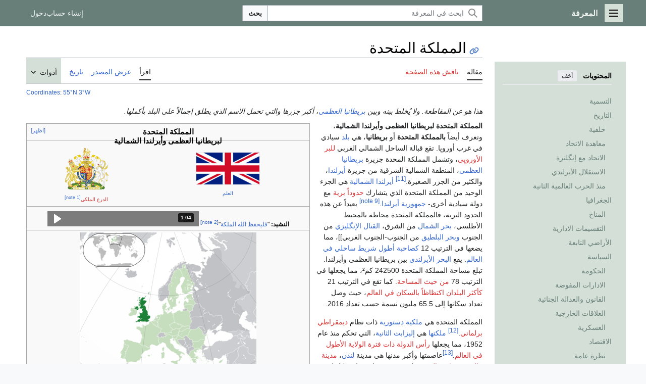

--- FILE ---
content_type: text/html; charset=UTF-8
request_url: https://m.marefa.org/%D8%A7%D9%84%D9%85%D9%85%D9%84%D9%83%D8%A9_%D8%A7%D9%84%D9%85%D8%AA%D8%AD%D8%AF%D8%A9
body_size: 1045621
content:
<!DOCTYPE html>
<html class="client-nojs marefa-vector-feature-marefa-language-in-header-enabled marefa-vector-feature-language-in-main-page-header-disabled marefa-vector-feature-sticky-header-disabled marefa-vector-feature-page-tools-pinned-disabled marefa-vector-feature-toc-pinned-clientpref-1 marefa-vector-feature-main-menu-pinned-disabled marefa-vector-feature-limited-width-clientpref-1 marefa-vector-feature-limited-width-content-enabled marefa-vector-feature-custom-font-size-clientpref-0 marefa-vector-feature-client-preferences-disabled marefa-vector-feature-client-prefs-pinned-disabled marefa-vector-feature-night-mode-disabled skin-theme-clientpref-day vector-toc-available" lang="ar" dir="rtl">
<head>
<meta charset="UTF-8"/>
<title>المملكة المتحدة - المعرفة</title>
<script>(function(){var className="client-js marefa-vector-feature-marefa-language-in-header-enabled marefa-vector-feature-language-in-main-page-header-disabled marefa-vector-feature-sticky-header-disabled marefa-vector-feature-page-tools-pinned-disabled marefa-vector-feature-toc-pinned-clientpref-1 marefa-vector-feature-main-menu-pinned-disabled marefa-vector-feature-limited-width-clientpref-1 marefa-vector-feature-limited-width-content-enabled marefa-vector-feature-custom-font-size-clientpref-0 marefa-vector-feature-client-preferences-disabled marefa-vector-feature-client-prefs-pinned-disabled marefa-vector-feature-night-mode-disabled skin-theme-clientpref-day vector-toc-available";var cookie=document.cookie.match(/(?:^|; )wikidbmwclientpreferences=([^;]+)/);if(cookie){cookie[1].split('%2C').forEach(function(pref){className=className.replace(new RegExp('(^| )'+pref.replace(/-clientpref-\w+$|[^\w-]+/g,'')+'-clientpref-\\w+( |$)'),'$1'+pref+'$2');});}document.documentElement.className=
className;}());RLCONF={"wgBreakFrames":false,"wgSeparatorTransformTable":[".\t,","٫\t٬"],"wgDigitTransformTable":["0\t1\t2\t3\t4\t5\t6\t7\t8\t9","٠\t١\t٢\t٣\t٤\t٥\t٦\t٧\t٨\t٩"],"wgDefaultDateFormat":"dmy","wgMonthNames":["","يناير","فبراير","مارس","أبريل","مايو","يونيو","يوليو","أغسطس","سبتمبر","أكتوبر","نوفمبر","ديسمبر"],"wgRequestId":"43c8f7ea0793b4f1e0775631","wgCSPNonce":false,"wgCanonicalNamespace":"","wgCanonicalSpecialPageName":false,"wgNamespaceNumber":0,"wgPageName":"المملكة_المتحدة","wgTitle":"المملكة المتحدة","wgCurRevisionId":2428178,"wgRevisionId":2428178,"wgArticleId":8483,"wgIsArticle":true,"wgIsRedirect":false,"wgAction":"view","wgUserName":null,"wgUserGroups":["*"],"wgCategories":["صفحات تستعمل قالبا ببيانات مكررة","صفحات بأخطاء في المراجع","CS1 errors: missing periodical","CS1 errors: empty unknown parameters",
"Webarchive template wayback links","المقالات ذات الوصلات الخارجية المكسورة","Articles with invalid date parameter in template","CS1 maint: multiple names: authors list","Portal templates with redlinked portals","CS1 errors: empty citation","CS1 errors: unsupported parameter","CS1 errors: missing title","Pages using gadget WikiMiniAtlas","Lang and lang-xx template errors","Pages using infobox country with unknown parameters","Pages using infobox country or infobox former country with the symbol caption or type parameters","Articles with hatnote templates targeting a nonexistent page","صفحات بها وصلات إنترويكي","مقالات تحتاج تصليح روابط","مقالات ذات عبارات بحاجة لمصادر","Coordinates on Wikidata","المملكة المتحدة","الجزر البريطانية","بلدان أوروپا","بلدان وأراضي ناطقة بالإنگليزية","مجموعة السبعة",
"مجموعة الثمانية","مجموعة العشرين","بلدان جزر","أعضاء الناتو","أعضاء كومنولث الأمم","أعضاء مجلس أوروپا","أعضاء الاتحاد الأوروپي","أعضاء الاتحاد من أجل المتوسط","الدول الأعضاء في الأمم المتحدة","بلدان غرب أوروپا"],"wgPageContentLanguage":"ar","wgPageContentModel":"wikitext","wgRelevantPageName":"المملكة_المتحدة","wgRelevantArticleId":8483,"wgIsProbablyEditable":false,"wgRelevantPageIsProbablyEditable":false,"wgRestrictionEdit":[],"wgRestrictionMove":[],"wgVisualEditor":{"pageLanguageCode":"ar","pageLanguageDir":"rtl","pageVariantFallbacks":"ar"},"wgWMESchemaEditAttemptStepOversample":false,"wgWMEPageLength":300000,"LiveChatClientURL":"wss://www.marefa.org:443/marefaLivechatSocket","wgMediaViewerOnClick":true,"wgMediaViewerEnabledByDefault":true,"wgPopupsFlags":4,"wgULSAcceptLanguageList":[],"wgULSCurrentAutonym":
"العربية","wgCoordinates":{"lat":55,"lon":-3},"wgEditSubmitButtonLabelPublish":false,"wgWikibaseItemId":"Q86626","ext.ShortLinks.conf":{"server":"https://marefa.org/w","revEncoded":"F8Nd","separator":"."},"wgULSPosition":"personal","wgULSisCompactLinksEnabled":false,"wgEditLatestRevision":true};RLSTATE={"marefa.skins.vector.user.styles":"ready","site.styles":"ready","user.styles":"ready","marefa.skins.vector.user":"ready","user":"ready","user.options":"loading","ext.ApprovedRevs":"ready","ext.cite.styles":"ready","ext.tmh.player.styles":"ready","ext.marefa.keywords":"ready","marefa2024.styles.overwrite":"ready","marefa.skins.vector.search.codex.styles":"ready","marefa.skins.vector.styles":"ready","marefa.skins.vector.icons":"ready","jquery.makeCollapsible.styles":"ready","ext.socialprofile.responsive":"ready","ext.marefa.icons":"ready","ext.visualEditor.desktopArticleTarget.noscript":"ready","ext.wikimediaBadges":"ready","ext.relatedArticles.styles":"ready",
"wikibase.client.init":"ready","ext.uls.pt":"ready"};RLPAGEMODULES=["ext.cite.ux-enhancements","ext.tmh.player","site","mediawiki.page.ready","jquery.makeCollapsible","mediawiki.toc","marefa.skins.vector.js","ext.marefa.common","ext.visualEditor.desktopArticleTarget.init","ext.visualEditor.targetLoader","ext.eventLogging","ext.wikimediaEvents","mmv.head","mmv.bootstrap.autostart","ext.relatedArticles.readMore.bootstrap","ext.LiveStreaming.watcher","ext.gadget.switcher","ext.popups","ext.ShortLinks","ext.ShortLinks.addLinks"];</script>
<script>(RLQ=window.RLQ||[]).push(function(){mw.loader.implement("user.options@12s5i",function($,jQuery,require,module){mw.user.tokens.set({"patrolToken":"+\\","watchToken":"+\\","csrfToken":"+\\"});});});</script>
<link rel="stylesheet" href="/w/load.php?lang=ar&amp;modules=ext.ApprovedRevs%2CwikimediaBadges%7Cext.cite.styles%7Cext.marefa.icons%2Ckeywords%7Cext.relatedArticles.styles%7Cext.socialprofile.responsive%7Cext.tmh.player.styles%7Cext.uls.pt%7Cext.visualEditor.desktopArticleTarget.noscript%7Cjquery.makeCollapsible.styles%7Cmarefa.skins.vector.icons%2Cstyles%7Cmarefa.skins.vector.search.codex.styles%7Cmarefa2024.styles.overwrite%7Cwikibase.client.init&amp;only=styles&amp;skin=marefa2024"/>
<script async="" src="/w/load.php?lang=ar&amp;modules=startup&amp;only=scripts&amp;raw=1&amp;skin=marefa2024"></script>
<style>.ext-shortlinks-copy-button { display: none; }</style>
<meta name="ResourceLoaderDynamicStyles" content=""/>
<link rel="stylesheet" href="/w/load.php?lang=ar&amp;modules=site.styles&amp;only=styles&amp;skin=marefa2024"/>
<meta name="generator" content="MediaWiki 1.39.2"/>
<meta name="format-detection" content="telephone=no"/>
<meta name="twitter:card" content="summary"/>
<meta name="twitter:site" content="@Marefa"/>
<meta property="og:site_name" content="المعرفة"/>
<meta property="og:title" content="المملكة المتحدة - المعرفة"/>
<meta property="og:type" content="article"/>
<meta property="og:url" content="https://www.marefa.org/%D8%A7%D9%84%D9%85%D9%85%D9%84%D9%83%D8%A9_%D8%A7%D9%84%D9%85%D8%AA%D8%AD%D8%AF%D8%A9"/>
<meta property="og:image" content="https://www.marefa.org/w/images/thumb/a/ae/Flag_of_the_United_Kingdom.svg/1200px-Flag_of_the_United_Kingdom.svg.png"/>
<meta property="og:image:width" content="1200"/>
<meta property="og:image:height" content="600"/>
<meta property="og:image" content="https://www.marefa.org/w/images/thumb/a/ae/Flag_of_the_United_Kingdom.svg/800px-Flag_of_the_United_Kingdom.svg.png"/>
<meta property="og:image:width" content="800"/>
<meta property="og:image:height" content="400"/>
<meta property="og:image" content="https://www.marefa.org/w/images/thumb/a/ae/Flag_of_the_United_Kingdom.svg/640px-Flag_of_the_United_Kingdom.svg.png"/>
<meta property="og:image:width" content="640"/>
<meta property="og:image:height" content="320"/>
<meta name="viewport" content="width=device-width, initial-scale=1.0, user-scalable=yes, minimum-scale=0.25, maximum-scale=5.0"/>
<link rel="apple-touch-icon" href="/apple-touch-icon.png"/>
<link rel="icon" href="/favicon.ico"/>
<link rel="search" type="application/opensearchdescription+xml" href="/w/opensearch_desc.php" title="المعرفة (ar)"/>
<link rel="EditURI" type="application/rsd+xml" href="//www.marefa.org/w/api.php?action=rsd"/>
<link rel="alternate" type="application/atom+xml" title="تلقيمة أتوم المعرفة" href="/w/index.php?title=%D8%AE%D8%A7%D8%B5:%D8%A3%D8%AD%D8%AF%D8%AB_%D8%A7%D9%84%D8%AA%D8%BA%D9%8A%D9%8A%D8%B1%D8%A7%D8%AA&amp;feed=atom"/>
<link rel="canonical" href="https://www.marefa.org/%D8%A7%D9%84%D9%85%D9%85%D9%84%D9%83%D8%A9_%D8%A7%D9%84%D9%85%D8%AA%D8%AD%D8%AF%D8%A9"/>
<meta name="description" property="og:description" content="المملكة المتحدة لبريطانيا العظمى وأيرلندا الشمالية، وتعرف أيضاً بالمملكة المتحدة أو بريطانيا، هي بلد سيادي في غرب أوروپا. تقع قبالة الساحل الشمالي الغربي للبر الأوروپي، وتشمل المملكة المحدة جزيرة بريط"/>
</head>
<body class="skin-vector skin-vector-search-vue mediawiki rtl sitedir-rtl mw-hide-empty-elt ns-0 ns-subject page-المملكة_المتحدة rootpage-المملكة_المتحدة skin-marefa2024 action-view skin--responsive approvedRevs-approved"><a class="mw-jump-link" href="#bodyContent"></a>
<div class="vector-header-container">
	<header class="vector-header mw-header">
		<div class="vector-header-start">
			<nav class="vector-main-menu-landmark" aria-label="" role="navigation">
				
<div id="marefa-vector-main-menu-dropdown" class="vector-dropdown marefa-vector-main-menu-dropdown vector-button-flush-left vector-button-flush-right"  >
	<input type="checkbox" id="marefa-vector-main-menu-dropdown-checkbox" role="button" aria-haspopup="true" data-event-name="ui.dropdown-marefa-vector-main-menu-dropdown" class="vector-dropdown-checkbox "  aria-label="القائمة الرئيسية"  >
	<label id="marefa-vector-main-menu-dropdown-label" for="marefa-vector-main-menu-dropdown-checkbox" class="vector-dropdown-label cdx-button cdx-button--fake-button cdx-button--fake-button--enabled cdx-button--weight-quiet cdx-button--icon-only " aria-hidden="true"  ><span class="vector-icon mw-ui-icon-menu mw-ui-icon-wikimedia-menu"></span>

<span class="vector-dropdown-label-text">القائمة الرئيسية</span>
	</label>
	<div class="vector-dropdown-content">


				<div id="marefa-vector-main-menu-unpinned-container" class="vector-unpinned-container">
		
<div id="marefa-vector-main-menu" class="marefa-vector-main-menu vector-pinnable-element">
	<div
	class="vector-pinnable-header marefa-vector-main-menu-pinnable-header vector-pinnable-header-unpinned"
	data-feature-name="main-menu-pinned"
	data-pinnable-element-id="marefa-vector-main-menu"
	data-pinned-container-id="marefa-vector-main-menu-pinned-container"
	data-unpinned-container-id="marefa-vector-main-menu-unpinned-container"
>
	<div class="vector-pinnable-header-label">القائمة الرئيسية</div>
	<button class="vector-pinnable-header-toggle-button vector-pinnable-header-pin-button" data-event-name="pinnable-header.marefa-vector-main-menu.pin">انقل للشريط الجانبي</button>
	<button class="vector-pinnable-header-toggle-button vector-pinnable-header-unpin-button" data-event-name="pinnable-header.marefa-vector-main-menu.unpin">أخف</button>
</div>

	
<div id="p-navigation" class="vector-menu mw-portlet mw-portlet-navigation"  >
	<div class="vector-menu-heading">
		تصفح
	</div>
	<div class="vector-menu-content">
		
		<ul class="vector-menu-content-list">
			
			<li id="n-mainpage-description" class="mw-list-item"><a href="/%D8%A7%D9%84%D8%B5%D9%81%D8%AD%D8%A9_%D8%A7%D9%84%D8%B1%D8%A6%D9%8A%D8%B3%D9%8A%D8%A9" title="زر الصفحة الرئيسية [z]" accesskey="z"><span>الصفحة الرئيسية</span></a></li><li id="n-recentchanges" class="mw-list-item"><a href="/%D8%AE%D8%A7%D8%B5:%D8%A3%D8%AD%D8%AF%D8%AB_%D8%A7%D9%84%D8%AA%D8%BA%D9%8A%D9%8A%D8%B1%D8%A7%D8%AA" title="قائمة بأحدث التعديلات في الويكي [r]" accesskey="r"><span>أحدث التغييرات</span></a></li><li id="n-specialpages" class="mw-list-item"><a href="https://www.marefa.org/%D8%AE%D8%A7%D8%B5:%D8%B5%D9%81%D8%AD%D8%A7%D8%AA_%D8%AE%D8%A7%D8%B5%D8%A9" rel="nofollow"><span>الصفحات الخاصّة</span></a></li><li id="n-upload" class="mw-list-item"><a href="https://www.marefa.org/%D8%AE%D8%A7%D8%B5:%D8%B1%D9%81%D8%B9" rel="nofollow"><span>رفع ملف</span></a></li>
		</ul>
		
	</div>
</div>

	
	
<div id="p-تصفح" class="vector-menu mw-portlet mw-portlet-تصفح"  >
	<div class="vector-menu-heading">
		تصفح
	</div>
	<div class="vector-menu-content">
		
		<ul class="vector-menu-content-list">
			
			<li id="n-المواضيع" class="mw-list-item"><a href="/%D8%A7%D9%84%D9%85%D8%B9%D8%B1%D9%81%D8%A9:%D8%AA%D8%B5%D9%81%D8%AD"><span>المواضيع</span></a></li><li id="n-أبجدي" class="mw-list-item"><a href="/%D8%A7%D9%84%D9%85%D8%B9%D8%B1%D9%81%D8%A9:%D9%81%D9%87%D8%B1%D8%B3_%D8%B3%D8%B1%D9%8A%D8%B9"><span>أبجدي</span></a></li><li id="n-دليل-الأسلوب" class="mw-list-item"><a href="/%D8%A7%D9%84%D9%85%D8%B9%D8%B1%D9%81%D8%A9:%D8%AF%D9%84%D9%8A%D9%84_%D8%A7%D9%84%D8%A3%D8%B3%D9%84%D9%88%D8%A8"><span>دليل الأسلوب</span></a></li><li id="n-randompage" class="mw-list-item"><a href="/%D8%AE%D8%A7%D8%B5:%D8%B9%D8%B4%D9%88%D8%A7%D8%A6%D9%8A" title="اعرض ضفحة عشوائية [x]" accesskey="x"><span>صفحة عشوائية</span></a></li>
		</ul>
		
	</div>
</div>

<div id="p-مشاريع_شقيقة" class="vector-menu mw-portlet mw-portlet-مشاريع_شقيقة"  >
	<div class="vector-menu-heading">
		مشاريع شقيقة
	</div>
	<div class="vector-menu-content">
		
		<ul class="vector-menu-content-list">
			
			<li id="n-معرفة_المصادر" class="mw-list-item"><a href="https://sources.marefa.org/%D8%A7%D9%84%D8%B5%D9%81%D8%AD%D8%A9_%D8%A7%D9%84%D8%B1%D8%A6%D9%8A%D8%B3%D9%8A%D8%A9" rel="nofollow"><span>معرفة_المصادر</span></a></li><li id="n-معرفة_الأخبار" class="mw-list-item"><a href="http://news.marefa.org/" rel="nofollow"><span>معرفة_الأخبار</span></a></li><li id="n-معرفة_البيانات" class="mw-list-item"><a href="https://data.marefa.org/wiki/%D8%A7%D9%84%D8%B5%D9%81%D8%AD%D8%A9_%D8%A7%D9%84%D8%B1%D8%A6%D9%8A%D8%B3%D9%8A%D8%A9" rel="nofollow"><span>معرفة_البيانات</span></a></li><li id="n-خريطة_ذهنية" class="mw-list-item"><a href="https://data.marefa.org/wikidata-graph-builder/?item=Q38791&amp;property=P279&amp;mode=reverse&amp;lang=ar&amp;sc_color=%230000003c" rel="nofollow"><span>خريطة_ذهنية</span></a></li>
		</ul>
		
	</div>
</div>

<div id="p-المشاركة_والمساعدة" class="vector-menu mw-portlet mw-portlet-المشاركة_والمساعدة"  >
	<div class="vector-menu-heading">
		المشاركة والمساعدة
	</div>
	<div class="vector-menu-content">
		
		<ul class="vector-menu-content-list">
			
			<li id="n-portal" class="mw-list-item"><a href="/%D8%A7%D9%84%D9%85%D8%B9%D8%B1%D9%81%D8%A9:%D8%A8%D9%88%D8%A7%D8%A8%D8%A9_%D8%A7%D9%84%D9%85%D8%AC%D8%AA%D9%85%D8%B9" title="حول المشروع، ماذا يمكن أن تفعل، أين يمكن أن تجد ما تحتاجه"><span>بوابة المجتمع</span></a></li><li id="n-help" class="mw-list-item"><a href="/%D8%A7%D9%84%D9%85%D8%B9%D8%B1%D9%81%D8%A9:%D9%85%D8%B3%D8%A7%D8%B9%D8%AF%D8%A9" title="تحتاج مساعدة؟ طالع هذه الصفحة!"><span>مساعدة</span></a></li><li id="n-الميدان" class="mw-list-item"><a href="/%D8%A7%D9%84%D9%85%D8%B9%D8%B1%D9%81%D8%A9:%D8%A7%D9%84%D9%85%D9%8A%D8%AF%D8%A7%D9%86"><span>الميدان</span></a></li>
		</ul>
		
	</div>
</div>

</div>

				</div>

	</div>
</div>

		</nav>
			
<a href="/%D8%A7%D9%84%D8%B5%D9%81%D8%AD%D8%A9_%D8%A7%D9%84%D8%B1%D8%A6%D9%8A%D8%B3%D9%8A%D8%A9" class="mw-logo">
	<span class="mw-logo-container">
		<strong class="mw-logo-wordmark">المعرفة</strong>
	</span>
</a>

		</div>
		<div class="vector-header-end">
			
<div id="p-search" role="search" class="vector-search-box-vue  vector-search-box-collapses vector-search-box-show-thumbnail vector-search-box-auto-expand-width vector-search-box">
	<a href="/%D8%AE%D8%A7%D8%B5:%D8%A8%D8%AD%D8%AB" class="cdx-button cdx-button--fake-button cdx-button--fake-button--enabled cdx-button--weight-quiet cdx-button--icon-only search-toggle" id="" title="ابحث في المعرفة [f]" accesskey="f"><span class="vector-icon mw-ui-icon-search mw-ui-icon-wikimedia-search"></span>

<span>بحث</span>
	</a>
	<div class="vector-typeahead-search-container">
		<div class="cdx-typeahead-search cdx-typeahead-search--show-thumbnail cdx-typeahead-search--auto-expand-width">
			<form action="/w/index.php" id="searchform" class="cdx-search-input cdx-search-input--has-end-button">
				<div id="simpleSearch" class="cdx-search-input__input-wrapper"  data-search-loc="header-moved">
					<div class="cdx-text-input cdx-text-input--has-start-icon">
						<input
							class="cdx-text-input__input"
							 type="search" name="search" placeholder="ابحث في المعرفة" aria-label="ابحث في المعرفة" autocapitalize="sentences" title="ابحث في المعرفة [f]" accesskey="f" id="searchInput"
							>
						<span class="cdx-text-input__icon cdx-text-input__start-icon"></span>
					</div>
					<input type="hidden" name="title" value="خاص:بحث">
				</div>
				<button class="cdx-button cdx-search-input__end-button">بحث</button>
			</form>
		</div>
	</div>
</div>

			<nav class="vector-user-links vector-user-links-wide" aria-label="أدوات شخصية" role="navigation" >
	<div class="vector-user-links-main">
	
<div id="p-vector-user-menu-preferences" class="vector-menu mw-portlet emptyPortlet"  >
	<div class="vector-menu-content">
		
		<ul class="vector-menu-content-list">
			
			
		</ul>
		
	</div>
</div>

	
<div id="p-vector-user-menu-userpage" class="vector-menu mw-portlet emptyPortlet"  >
	<div class="vector-menu-content">
		
		<ul class="vector-menu-content-list">
			
			
		</ul>
		
	</div>
</div>

	<nav class="vector-client-prefs-landmark" aria-label="">
		
		
	</nav>
	
<div id="p-vector-user-menu-notifications" class="vector-menu mw-portlet emptyPortlet"  >
	<div class="vector-menu-content">
		
		<ul class="vector-menu-content-list">
			
			
		</ul>
		
	</div>
</div>

	
<div id="p-vector-user-menu-overflow" class="vector-menu mw-portlet"  >
	<div class="vector-menu-content">
		
		<ul class="vector-menu-content-list">
			<li id="pt-createaccount-2" class="user-links-collapsible-item mw-list-item user-links-collapsible-item"><a data-mw="interface" href="/w/index.php?title=%D8%AE%D8%A7%D8%B5:%D8%A5%D9%86%D8%B4%D8%A7%D8%A1_%D8%AD%D8%B3%D8%A7%D8%A8&amp;returnto=%D8%A7%D9%84%D9%85%D9%85%D9%84%D9%83%D8%A9+%D8%A7%D9%84%D9%85%D8%AA%D8%AD%D8%AF%D8%A9" title="نشجعك على عمل حساب وتسجيل دخولك؛ لكنه غير ضروري على اي حال" class=""><span>إنشاء حساب</span></a>
</li>
<li id="pt-login-2" class="user-links-collapsible-item mw-list-item user-links-collapsible-item"><a data-mw="interface" href="/w/index.php?title=%D8%AE%D8%A7%D8%B5:%D8%AF%D8%AE%D9%88%D9%84_%D8%A7%D9%84%D9%85%D8%B3%D8%AA%D8%AE%D8%AF%D9%85&amp;returnto=%D8%A7%D9%84%D9%85%D9%85%D9%84%D9%83%D8%A9+%D8%A7%D9%84%D9%85%D8%AA%D8%AD%D8%AF%D8%A9" title="من المفضل أن تقوم بتسجيل الدخول، هذا ليس إلزاميا. [o]" accesskey="o" class=""><span>دخول</span></a>
</li>

			
		</ul>
		
	</div>
</div>

	</div>
	
<div id="vector-user-links-dropdown" class="vector-dropdown vector-user-menu vector-button-flush-right vector-user-menu-logged-out user-links-collapsible-item"  title="المزيد من الخيارات" >
	<input type="checkbox" id="vector-user-links-dropdown-checkbox" role="button" aria-haspopup="true" data-event-name="ui.dropdown-vector-user-links-dropdown" class="vector-dropdown-checkbox "  aria-label="أدوات شخصية"  >
	<label id="vector-user-links-dropdown-label" for="vector-user-links-dropdown-checkbox" class="vector-dropdown-label cdx-button cdx-button--fake-button cdx-button--fake-button--enabled cdx-button--weight-quiet cdx-button--icon-only " aria-hidden="true"  ><span class="vector-icon mw-ui-icon-ellipsis mw-ui-icon-wikimedia-ellipsis"></span>

<span class="vector-dropdown-label-text">أدوات شخصية</span>
	</label>
	<div class="vector-dropdown-content">


		
<div id="p-personal" class="vector-menu mw-portlet mw-portlet-personal user-links-collapsible-item"  title="قائمة المستخدم" >
	<div class="vector-menu-content">
		
		<ul class="vector-menu-content-list">
			
			<li id="pt-createaccount" class="user-links-collapsible-item mw-list-item"><a href="/w/index.php?title=%D8%AE%D8%A7%D8%B5:%D8%A5%D9%86%D8%B4%D8%A7%D8%A1_%D8%AD%D8%B3%D8%A7%D8%A8&amp;returnto=%D8%A7%D9%84%D9%85%D9%85%D9%84%D9%83%D8%A9+%D8%A7%D9%84%D9%85%D8%AA%D8%AD%D8%AF%D8%A9" title="نشجعك على عمل حساب وتسجيل دخولك؛ لكنه غير ضروري على اي حال"><span class="vector-icon mw-ui-icon-userAdd mw-ui-icon-wikimedia-userAdd"></span> <span>إنشاء حساب</span></a></li><li id="pt-login" class="user-links-collapsible-item mw-list-item"><a href="/w/index.php?title=%D8%AE%D8%A7%D8%B5:%D8%AF%D8%AE%D9%88%D9%84_%D8%A7%D9%84%D9%85%D8%B3%D8%AA%D8%AE%D8%AF%D9%85&amp;returnto=%D8%A7%D9%84%D9%85%D9%85%D9%84%D9%83%D8%A9+%D8%A7%D9%84%D9%85%D8%AA%D8%AD%D8%AF%D8%A9" title="من المفضل أن تقوم بتسجيل الدخول، هذا ليس إلزاميا. [o]" accesskey="o"><span class="vector-icon mw-ui-icon-logIn mw-ui-icon-wikimedia-logIn"></span> <span>دخول</span></a></li>
		</ul>
		
	</div>
</div>

	
	</div>
</div>

</nav>

		</div>
	</header>
</div>
<div class="mw-page-container">
    <!--<p>⧼marefa-ad-is-not-defined-for-type⧽
</p>-->
	<div class="mw-page-container-inner">
		<div class="vector-sitenotice-container">
			<div id="siteNotice"></div>
		</div>
		<div class="vector-column-start">
			<div class="vector-main-menu-container">
		<div id="mw-navigation">
			<nav id="mw-panel" class="vector-main-menu-landmark" aria-label="" role="navigation">
				<div id="marefa-vector-main-menu-pinned-container" class="vector-pinned-container">
				
				</div>
		</nav>
		</div>
	</div>
	<div class="vector-sticky-pinned-container">
				<nav id="mw-panel-toc" role="navigation" aria-label="" data-event-name="ui.sidebar-toc" class="mw-table-of-contents-container vector-toc-landmark">
					<div id="marefa-vector-toc-pinned-container" class="vector-pinned-container">
					<div id="marefa-vector-toc" class="marefa-vector-toc vector-pinnable-element">
	<div
	class="vector-pinnable-header marefa-vector-toc-pinnable-header vector-pinnable-header-pinned"
	data-feature-name="toc-pinned"
	data-pinnable-element-id="marefa-vector-toc"
	
	
>
	<h2 class="vector-pinnable-header-label">المحتويات</h2>
	<button class="vector-pinnable-header-toggle-button vector-pinnable-header-pin-button" data-event-name="pinnable-header.marefa-vector-toc.pin">انقل للشريط الجانبي</button>
	<button class="vector-pinnable-header-toggle-button vector-pinnable-header-unpin-button" data-event-name="pinnable-header.marefa-vector-toc.unpin">أخف</button>
</div>


	<ul class="vector-toc-contents" id="mw-panel-toc-list">
		<li id="toc-mw-content-text"
			class="vector-toc-list-item vector-toc-level-1">
			<a href="#" class="vector-toc-link">
				<div class="vector-toc-text"></div>
			</a>
		</li>
		<li id="toc-التسمية"
		class="vector-toc-list-item vector-toc-level-1">
		<a class="vector-toc-link" href="#التسمية">
			<div class="vector-toc-text">
			<span class="vector-toc-numb">1</span>التسمية</div>
		</a>
		
		<ul id="toc-التسمية-sublist" class="vector-toc-list">
		</ul>
	</li>
	<li id="toc-التاريخ"
		class="vector-toc-list-item vector-toc-level-1">
		<a class="vector-toc-link" href="#التاريخ">
			<div class="vector-toc-text">
			<span class="vector-toc-numb">2</span>التاريخ</div>
		</a>
		
			<button aria-controls="toc-التاريخ-sublist" class="cdx-button cdx-button--weight-quiet cdx-button--icon-only vector-toc-toggle">
				<span class="vector-icon vector-icon--x-small mw-ui-icon-wikimedia-expand"></span>
				<span>ثبِّت القسم الفرعي التاريخ</span>
			</button>
		
		<ul id="toc-التاريخ-sublist" class="vector-toc-list">
			<li id="toc-خلفية"
			class="vector-toc-list-item vector-toc-level-2">
			<a class="vector-toc-link" href="#التاريخ">
				<div class="vector-toc-text">
				<span class="vector-toc-numb">2.1</span>خلفية</div>
			</a>
			
			<ul id="toc-خلفية-sublist" class="vector-toc-list">
			</ul>
		</li>
		<li id="toc-معاهدة_الاتحاد"
			class="vector-toc-list-item vector-toc-level-2">
			<a class="vector-toc-link" href="#التاريخ">
				<div class="vector-toc-text">
				<span class="vector-toc-numb">2.2</span>معاهدة الاتحاد</div>
			</a>
			
			<ul id="toc-معاهدة_الاتحاد-sublist" class="vector-toc-list">
			</ul>
		</li>
		<li id="toc-الاتحاد_مع_إنگلترة"
			class="vector-toc-list-item vector-toc-level-2">
			<a class="vector-toc-link" href="#التاريخ">
				<div class="vector-toc-text">
				<span class="vector-toc-numb">2.3</span>الاتحاد مع إنگلترة</div>
			</a>
			
			<ul id="toc-الاتحاد_مع_إنگلترة-sublist" class="vector-toc-list">
			</ul>
		</li>
		<li id="toc-الاستقلال_الأيرلندي"
			class="vector-toc-list-item vector-toc-level-2">
			<a class="vector-toc-link" href="#التاريخ">
				<div class="vector-toc-text">
				<span class="vector-toc-numb">2.4</span>الاستقلال الأيرلندي</div>
			</a>
			
			<ul id="toc-الاستقلال_الأيرلندي-sublist" class="vector-toc-list">
			</ul>
		</li>
		<li id="toc-منذ_الحرب_العالمية_الثانية"
			class="vector-toc-list-item vector-toc-level-2">
			<a class="vector-toc-link" href="#التاريخ">
				<div class="vector-toc-text">
				<span class="vector-toc-numb">2.5</span>منذ الحرب العالمية الثانية</div>
			</a>
			
			<ul id="toc-منذ_الحرب_العالمية_الثانية-sublist" class="vector-toc-list">
			</ul>
		</li>
	</ul>
	</li>
	<li id="toc-الجغرافيا"
		class="vector-toc-list-item vector-toc-level-1">
		<a class="vector-toc-link" href="#الجغرافيا">
			<div class="vector-toc-text">
			<span class="vector-toc-numb">3</span>الجغرافيا</div>
		</a>
		
			<button aria-controls="toc-الجغرافيا-sublist" class="cdx-button cdx-button--weight-quiet cdx-button--icon-only vector-toc-toggle">
				<span class="vector-icon vector-icon--x-small mw-ui-icon-wikimedia-expand"></span>
				<span>ثبِّت القسم الفرعي الجغرافيا</span>
			</button>
		
		<ul id="toc-الجغرافيا-sublist" class="vector-toc-list">
			<li id="toc-المناخ"
			class="vector-toc-list-item vector-toc-level-2">
			<a class="vector-toc-link" href="#الجغرافيا">
				<div class="vector-toc-text">
				<span class="vector-toc-numb">3.1</span>المناخ</div>
			</a>
			
			<ul id="toc-المناخ-sublist" class="vector-toc-list">
			</ul>
		</li>
		<li id="toc-التقسيمات_الادارية"
			class="vector-toc-list-item vector-toc-level-2">
			<a class="vector-toc-link" href="#الجغرافيا">
				<div class="vector-toc-text">
				<span class="vector-toc-numb">3.2</span>التقسيمات الادارية</div>
			</a>
			
			<ul id="toc-التقسيمات_الادارية-sublist" class="vector-toc-list">
			</ul>
		</li>
	</ul>
	</li>
	<li id="toc-الأراضي_التابعة"
		class="vector-toc-list-item vector-toc-level-1">
		<a class="vector-toc-link" href="#الأراضي_التابعة">
			<div class="vector-toc-text">
			<span class="vector-toc-numb">4</span>الأراضي التابعة</div>
		</a>
		
		<ul id="toc-الأراضي_التابعة-sublist" class="vector-toc-list">
		</ul>
	</li>
	<li id="toc-السياسة"
		class="vector-toc-list-item vector-toc-level-1">
		<a class="vector-toc-link" href="#السياسة">
			<div class="vector-toc-text">
			<span class="vector-toc-numb">5</span>السياسة</div>
		</a>
		
			<button aria-controls="toc-السياسة-sublist" class="cdx-button cdx-button--weight-quiet cdx-button--icon-only vector-toc-toggle">
				<span class="vector-icon vector-icon--x-small mw-ui-icon-wikimedia-expand"></span>
				<span>ثبِّت القسم الفرعي السياسة</span>
			</button>
		
		<ul id="toc-السياسة-sublist" class="vector-toc-list">
			<li id="toc-الحكومة"
			class="vector-toc-list-item vector-toc-level-2">
			<a class="vector-toc-link" href="#السياسة">
				<div class="vector-toc-text">
				<span class="vector-toc-numb">5.1</span>الحكومة</div>
			</a>
			
			<ul id="toc-الحكومة-sublist" class="vector-toc-list">
			</ul>
		</li>
		<li id="toc-الادارات_المفوضة"
			class="vector-toc-list-item vector-toc-level-2">
			<a class="vector-toc-link" href="#السياسة">
				<div class="vector-toc-text">
				<span class="vector-toc-numb">5.2</span>الادارات المفوضة</div>
			</a>
			
			<ul id="toc-الادارات_المفوضة-sublist" class="vector-toc-list">
			</ul>
		</li>
		<li id="toc-القانون_والعدالة_الجنائية"
			class="vector-toc-list-item vector-toc-level-2">
			<a class="vector-toc-link" href="#السياسة">
				<div class="vector-toc-text">
				<span class="vector-toc-numb">5.3</span>القانون والعدالة الجنائية</div>
			</a>
			
			<ul id="toc-القانون_والعدالة_الجنائية-sublist" class="vector-toc-list">
			</ul>
		</li>
		<li id="toc-العلاقات_الخارجية"
			class="vector-toc-list-item vector-toc-level-2">
			<a class="vector-toc-link" href="#السياسة">
				<div class="vector-toc-text">
				<span class="vector-toc-numb">5.4</span>العلاقات الخارجية</div>
			</a>
			
			<ul id="toc-العلاقات_الخارجية-sublist" class="vector-toc-list">
			</ul>
		</li>
		<li id="toc-العسكرية"
			class="vector-toc-list-item vector-toc-level-2">
			<a class="vector-toc-link" href="#السياسة">
				<div class="vector-toc-text">
				<span class="vector-toc-numb">5.5</span>العسكرية</div>
			</a>
			
			<ul id="toc-العسكرية-sublist" class="vector-toc-list">
			</ul>
		</li>
	</ul>
	</li>
	<li id="toc-الاقتصاد"
		class="vector-toc-list-item vector-toc-level-1">
		<a class="vector-toc-link" href="#الاقتصاد">
			<div class="vector-toc-text">
			<span class="vector-toc-numb">6</span>الاقتصاد</div>
		</a>
		
			<button aria-controls="toc-الاقتصاد-sublist" class="cdx-button cdx-button--weight-quiet cdx-button--icon-only vector-toc-toggle">
				<span class="vector-icon vector-icon--x-small mw-ui-icon-wikimedia-expand"></span>
				<span>ثبِّت القسم الفرعي الاقتصاد</span>
			</button>
		
		<ul id="toc-الاقتصاد-sublist" class="vector-toc-list">
			<li id="toc-نظرة_عامة"
			class="vector-toc-list-item vector-toc-level-2">
			<a class="vector-toc-link" href="#الاقتصاد">
				<div class="vector-toc-text">
				<span class="vector-toc-numb">6.1</span>نظرة عامة</div>
			</a>
			
			<ul id="toc-نظرة_عامة-sublist" class="vector-toc-list">
			</ul>
		</li>
		<li id="toc-العلوم_والتكنولوجيا"
			class="vector-toc-list-item vector-toc-level-2">
			<a class="vector-toc-link" href="#الاقتصاد">
				<div class="vector-toc-text">
				<span class="vector-toc-numb">6.2</span>العلوم والتكنولوجيا</div>
			</a>
			
			<ul id="toc-العلوم_والتكنولوجيا-sublist" class="vector-toc-list">
			</ul>
		</li>
		<li id="toc-النقل"
			class="vector-toc-list-item vector-toc-level-2">
			<a class="vector-toc-link" href="#الاقتصاد">
				<div class="vector-toc-text">
				<span class="vector-toc-numb">6.3</span>النقل</div>
			</a>
			
			<ul id="toc-النقل-sublist" class="vector-toc-list">
			</ul>
		</li>
		<li id="toc-الطاقة"
			class="vector-toc-list-item vector-toc-level-2">
			<a class="vector-toc-link" href="#الاقتصاد">
				<div class="vector-toc-text">
				<span class="vector-toc-numb">6.4</span>الطاقة</div>
			</a>
			
			<ul id="toc-الطاقة-sublist" class="vector-toc-list">
			</ul>
		</li>
		<li id="toc-إمدادات_المياه_والصرف_الصحي"
			class="vector-toc-list-item vector-toc-level-2">
			<a class="vector-toc-link" href="#الاقتصاد">
				<div class="vector-toc-text">
				<span class="vector-toc-numb">6.5</span>إمدادات المياه والصرف الصحي</div>
			</a>
			
			<ul id="toc-إمدادات_المياه_والصرف_الصحي-sublist" class="vector-toc-list">
			</ul>
		</li>
	</ul>
	</li>
	<li id="toc-الديموغرافيا"
		class="vector-toc-list-item vector-toc-level-1">
		<a class="vector-toc-link" href="#الديموغرافيا">
			<div class="vector-toc-text">
			<span class="vector-toc-numb">7</span>الديموغرافيا</div>
		</a>
		
			<button aria-controls="toc-الديموغرافيا-sublist" class="cdx-button cdx-button--weight-quiet cdx-button--icon-only vector-toc-toggle">
				<span class="vector-icon vector-icon--x-small mw-ui-icon-wikimedia-expand"></span>
				<span>ثبِّت القسم الفرعي الديموغرافيا</span>
			</button>
		
		<ul id="toc-الديموغرافيا-sublist" class="vector-toc-list">
			<li id="toc-الجماعات_العرقية"
			class="vector-toc-list-item vector-toc-level-2">
			<a class="vector-toc-link" href="#الديموغرافيا">
				<div class="vector-toc-text">
				<span class="vector-toc-numb">7.1</span>الجماعات العرقية</div>
			</a>
			
			<ul id="toc-الجماعات_العرقية-sublist" class="vector-toc-list">
			</ul>
		</li>
		<li id="toc-اللغات"
			class="vector-toc-list-item vector-toc-level-2">
			<a class="vector-toc-link" href="#الديموغرافيا">
				<div class="vector-toc-text">
				<span class="vector-toc-numb">7.2</span>اللغات</div>
			</a>
			
			<ul id="toc-اللغات-sublist" class="vector-toc-list">
			</ul>
		</li>
		<li id="toc-الدين"
			class="vector-toc-list-item vector-toc-level-2">
			<a class="vector-toc-link" href="#الديموغرافيا">
				<div class="vector-toc-text">
				<span class="vector-toc-numb">7.3</span>الدين</div>
			</a>
			
			<ul id="toc-الدين-sublist" class="vector-toc-list">
			</ul>
		</li>
		<li id="toc-الهجرة"
			class="vector-toc-list-item vector-toc-level-2">
			<a class="vector-toc-link" href="#الديموغرافيا">
				<div class="vector-toc-text">
				<span class="vector-toc-numb">7.4</span>الهجرة</div>
			</a>
			
			<ul id="toc-الهجرة-sublist" class="vector-toc-list">
			</ul>
		</li>
		<li id="toc-التعليم"
			class="vector-toc-list-item vector-toc-level-2">
			<a class="vector-toc-link" href="#الديموغرافيا">
				<div class="vector-toc-text">
				<span class="vector-toc-numb">7.5</span>التعليم</div>
			</a>
			
			<ul id="toc-التعليم-sublist" class="vector-toc-list">
			</ul>
		</li>
		<li id="toc-الرعاية_الصحية"
			class="vector-toc-list-item vector-toc-level-2">
			<a class="vector-toc-link" href="#الديموغرافيا">
				<div class="vector-toc-text">
				<span class="vector-toc-numb">7.6</span>الرعاية الصحية</div>
			</a>
			
			<ul id="toc-الرعاية_الصحية-sublist" class="vector-toc-list">
			</ul>
		</li>
	</ul>
	</li>
	<li id="toc-الثقافة"
		class="vector-toc-list-item vector-toc-level-1">
		<a class="vector-toc-link" href="#الثقافة">
			<div class="vector-toc-text">
			<span class="vector-toc-numb">8</span>الثقافة</div>
		</a>
		
			<button aria-controls="toc-الثقافة-sublist" class="cdx-button cdx-button--weight-quiet cdx-button--icon-only vector-toc-toggle">
				<span class="vector-icon vector-icon--x-small mw-ui-icon-wikimedia-expand"></span>
				<span>ثبِّت القسم الفرعي الثقافة</span>
			</button>
		
		<ul id="toc-الثقافة-sublist" class="vector-toc-list">
			<li id="toc-الأدب"
			class="vector-toc-list-item vector-toc-level-2">
			<a class="vector-toc-link" href="#الثقافة">
				<div class="vector-toc-text">
				<span class="vector-toc-numb">8.1</span>الأدب</div>
			</a>
			
			<ul id="toc-الأدب-sublist" class="vector-toc-list">
			</ul>
		</li>
		<li id="toc-الموسيقى"
			class="vector-toc-list-item vector-toc-level-2">
			<a class="vector-toc-link" href="#الثقافة">
				<div class="vector-toc-text">
				<span class="vector-toc-numb">8.2</span>الموسيقى</div>
			</a>
			
			<ul id="toc-الموسيقى-sublist" class="vector-toc-list">
			</ul>
		</li>
		<li id="toc-الفنون_البصرية"
			class="vector-toc-list-item vector-toc-level-2">
			<a class="vector-toc-link" href="#الثقافة">
				<div class="vector-toc-text">
				<span class="vector-toc-numb">8.3</span>الفنون البصرية</div>
			</a>
			
			<ul id="toc-الفنون_البصرية-sublist" class="vector-toc-list">
			</ul>
		</li>
		<li id="toc-السينما"
			class="vector-toc-list-item vector-toc-level-2">
			<a class="vector-toc-link" href="#الثقافة">
				<div class="vector-toc-text">
				<span class="vector-toc-numb">8.4</span>السينما</div>
			</a>
			
			<ul id="toc-السينما-sublist" class="vector-toc-list">
			</ul>
		</li>
		<li id="toc-الإعلام"
			class="vector-toc-list-item vector-toc-level-2">
			<a class="vector-toc-link" href="#الثقافة">
				<div class="vector-toc-text">
				<span class="vector-toc-numb">8.5</span>الإعلام</div>
			</a>
			
			<ul id="toc-الإعلام-sublist" class="vector-toc-list">
			</ul>
		</li>
		<li id="toc-الفلسفة"
			class="vector-toc-list-item vector-toc-level-2">
			<a class="vector-toc-link" href="#الثقافة">
				<div class="vector-toc-text">
				<span class="vector-toc-numb">8.6</span>الفلسفة</div>
			</a>
			
			<ul id="toc-الفلسفة-sublist" class="vector-toc-list">
			</ul>
		</li>
		<li id="toc-الرياضة"
			class="vector-toc-list-item vector-toc-level-2">
			<a class="vector-toc-link" href="#الثقافة">
				<div class="vector-toc-text">
				<span class="vector-toc-numb">8.7</span>الرياضة</div>
			</a>
			
			<ul id="toc-الرياضة-sublist" class="vector-toc-list">
			</ul>
		</li>
		<li id="toc-الرموز"
			class="vector-toc-list-item vector-toc-level-2">
			<a class="vector-toc-link" href="#الثقافة">
				<div class="vector-toc-text">
				<span class="vector-toc-numb">8.8</span>الرموز</div>
			</a>
			
			<ul id="toc-الرموز-sublist" class="vector-toc-list">
			</ul>
		</li>
	</ul>
	</li>
	<li id="toc-الترتيبات_الدولية"
		class="vector-toc-list-item vector-toc-level-1">
		<a class="vector-toc-link" href="#الترتيبات_الدولية">
			<div class="vector-toc-text">
			<span class="vector-toc-numb">9</span>الترتيبات الدولية</div>
		</a>
		
		<ul id="toc-الترتيبات_الدولية-sublist" class="vector-toc-list">
		</ul>
	</li>
	<li id="toc-التأريخ"
		class="vector-toc-list-item vector-toc-level-1">
		<a class="vector-toc-link" href="#التأريخ">
			<div class="vector-toc-text">
			<span class="vector-toc-numb">10</span>التأريخ</div>
		</a>
		
		<ul id="toc-التأريخ-sublist" class="vector-toc-list">
		</ul>
	</li>
	<li id="toc-انظر_أيضاً"
		class="vector-toc-list-item vector-toc-level-1">
		<a class="vector-toc-link" href="#انظر_أيضاً">
			<div class="vector-toc-text">
			<span class="vector-toc-numb">11</span>انظر أيضاً</div>
		</a>
		
		<ul id="toc-انظر_أيضاً-sublist" class="vector-toc-list">
		</ul>
	</li>
	<li id="toc-الهوامش"
		class="vector-toc-list-item vector-toc-level-1">
		<a class="vector-toc-link" href="#الهوامش">
			<div class="vector-toc-text">
			<span class="vector-toc-numb">12</span>الهوامش</div>
		</a>
		
		<ul id="toc-الهوامش-sublist" class="vector-toc-list">
		</ul>
	</li>
	<li id="toc-المصادر"
		class="vector-toc-list-item vector-toc-level-1">
		<a class="vector-toc-link" href="#المصادر">
			<div class="vector-toc-text">
			<span class="vector-toc-numb">13</span>المصادر</div>
		</a>
		
		<ul id="toc-المصادر-sublist" class="vector-toc-list">
		</ul>
	</li>
	<li id="toc-قراءات_إضافية"
		class="vector-toc-list-item vector-toc-level-1">
		<a class="vector-toc-link" href="#قراءات_إضافية">
			<div class="vector-toc-text">
			<span class="vector-toc-numb">14</span>قراءات إضافية</div>
		</a>
		
		<ul id="toc-قراءات_إضافية-sublist" class="vector-toc-list">
		</ul>
	</li>
	<li id="toc-وصلات_خارجية"
		class="vector-toc-list-item vector-toc-level-1">
		<a class="vector-toc-link" href="#وصلات_خارجية">
			<div class="vector-toc-text">
			<span class="vector-toc-numb">15</span>وصلات خارجية</div>
		</a>
		
		<ul id="toc-وصلات_خارجية-sublist" class="vector-toc-list">
		</ul>
	</li>
</ul>
</div>

					</div>
		</nav>
			</div>
		</div>
		<div class="mw-content-container">
			<main id="content" class="mw-body" role="main">
				<header class="mw-body-header vector-page-titlebar">
					<nav role="navigation" aria-label="" class="vector-toc-landmark">
						
<div id="vector-page-titlebar-toc" class="vector-dropdown vector-page-titlebar-toc vector-button-flush-left"  >
	<input type="checkbox" id="vector-page-titlebar-toc-checkbox" role="button" aria-haspopup="true" data-event-name="ui.dropdown-vector-page-titlebar-toc" class="vector-dropdown-checkbox "  aria-label="تبديل عرض جدول المحتويات"  >
	<label id="vector-page-titlebar-toc-label" for="vector-page-titlebar-toc-checkbox" class="vector-dropdown-label cdx-button cdx-button--fake-button cdx-button--fake-button--enabled cdx-button--weight-quiet cdx-button--icon-only " aria-hidden="true"  ><span class="vector-icon mw-ui-icon-listBullet mw-ui-icon-wikimedia-listBullet"></span>

<span class="vector-dropdown-label-text">تبديل عرض جدول المحتويات</span>
	</label>
	<div class="vector-dropdown-content">


							<div id="vector-page-titlebar-toc-unpinned-container" class="vector-unpinned-container">
			</div>
		
	</div>
</div>

					</nav>
					<h1 id="firstHeading" class="firstHeading mw-first-heading"><span class="mw-page-title-main">المملكة المتحدة</span></h1>
				</header>
				<div class="vector-page-toolbar">
					<div class="vector-page-toolbar-container">
						<div id="left-navigation">
							<nav aria-label="">
								
<div id="p-associated-pages" class="vector-menu vector-menu-tabs mw-portlet mw-portlet-associated-pages"  >
	<div class="vector-menu-content">
		
		<ul class="vector-menu-content-list">
			
			<li id="ca-nstab-main" class="selected vector-tab-noicon mw-list-item"><a href="/%D8%A7%D9%84%D9%85%D9%85%D9%84%D9%83%D8%A9_%D8%A7%D9%84%D9%85%D8%AA%D8%AD%D8%AF%D8%A9" title="اعرض صفحة المقال [c]" accesskey="c"><span>مقالة</span></a></li><li id="ca-talk" class="new vector-tab-noicon mw-list-item"><a href="/w/index.php?title=%D9%86%D9%82%D8%A7%D8%B4:%D8%A7%D9%84%D9%85%D9%85%D9%84%D9%83%D8%A9_%D8%A7%D9%84%D9%85%D8%AA%D8%AD%D8%AF%D8%A9&amp;action=edit&amp;redlink=1" rel="discussion" title="نقاش حول صفحة المقال (الصفحة غير موجودة) [t]" accesskey="t"><span>ناقش هذه الصفحة</span></a></li>
		</ul>
		
	</div>
</div>

								
<div id="p-variants" class="vector-dropdown emptyPortlet"  >
	<input type="checkbox" id="p-variants-checkbox" role="button" aria-haspopup="true" data-event-name="ui.dropdown-p-variants" class="vector-dropdown-checkbox " aria-label="غيّر لهجة اللغة"   >
	<label id="p-variants-label" for="p-variants-checkbox" class="vector-dropdown-label cdx-button cdx-button--fake-button cdx-button--fake-button--enabled cdx-button--weight-quiet" aria-hidden="true"  ><span class="vector-dropdown-label-text">العربية</span>
	</label>
	<div class="vector-dropdown-content">


					
<div id="p-variants" class="vector-menu mw-portlet mw-portlet-variants emptyPortlet"  >
	<div class="vector-menu-content">
		
		<ul class="vector-menu-content-list">
			
			
		</ul>
		
	</div>
</div>

				
	</div>
</div>

							</nav>
						</div>
						<div id="right-navigation" class="vector-collapsible">
							<nav aria-label="">
								
<div id="p-views" class="vector-menu vector-menu-tabs mw-portlet mw-portlet-views"  >
	<div class="vector-menu-content">
		
		<ul class="vector-menu-content-list">
			
			<li id="ca-view" class="selected vector-tab-noicon mw-list-item"><a href="/%D8%A7%D9%84%D9%85%D9%85%D9%84%D9%83%D8%A9_%D8%A7%D9%84%D9%85%D8%AA%D8%AD%D8%AF%D8%A9"><span>اقرأ</span></a></li><li id="ca-viewsource" class="vector-tab-noicon mw-list-item"><a href="/w/index.php?title=%D8%A7%D9%84%D9%85%D9%85%D9%84%D9%83%D8%A9_%D8%A7%D9%84%D9%85%D8%AA%D8%AD%D8%AF%D8%A9&amp;action=edit" title="هذه الصفحة محمية، يمكنك رؤية المصدر النصي لها. [e]" accesskey="e"><span>عرض المصدر</span></a></li><li id="ca-history" class="vector-tab-noicon mw-list-item"><a href="/w/index.php?title=%D8%A7%D9%84%D9%85%D9%85%D9%84%D9%83%D8%A9_%D8%A7%D9%84%D9%85%D8%AA%D8%AD%D8%AF%D8%A9&amp;action=history" title="النسخ السابقة من هذه الصفحة [h]" accesskey="h"><span>تاريخ</span></a></li>
		</ul>
		
	</div>
</div>

							</nav>
				
							<nav class="vector-page-tools-landmark" aria-label="">
								
<div id="marefa-vector-page-tools-dropdown" class="vector-dropdown marefa-vector-page-tools-dropdown"  >
	<input type="checkbox" id="marefa-vector-page-tools-dropdown-checkbox" role="button" aria-haspopup="true" data-event-name="ui.dropdown-marefa-vector-page-tools-dropdown" class="vector-dropdown-checkbox "  aria-label="أدوات"  >
	<label id="marefa-vector-page-tools-dropdown-label" for="marefa-vector-page-tools-dropdown-checkbox" class="vector-dropdown-label cdx-button cdx-button--fake-button cdx-button--fake-button--enabled cdx-button--weight-quiet" aria-hidden="true"  ><span class="vector-dropdown-label-text">أدوات</span>
	</label>
	<div class="vector-dropdown-content">


									<div id="marefa-vector-page-tools-unpinned-container" class="vector-unpinned-container">
						
<div id="marefa-vector-page-tools" class="marefa-vector-page-tools vector-pinnable-element">
	<div
	class="vector-pinnable-header marefa-vector-page-tools-pinnable-header vector-pinnable-header-unpinned"
	data-feature-name="page-tools-pinned"
	data-pinnable-element-id="marefa-vector-page-tools"
	data-pinned-container-id="marefa-vector-page-tools-pinned-container"
	data-unpinned-container-id="marefa-vector-page-tools-unpinned-container"
>
	<div class="vector-pinnable-header-label">أدوات</div>
	<button class="vector-pinnable-header-toggle-button vector-pinnable-header-pin-button" data-event-name="pinnable-header.marefa-vector-page-tools.pin">انقل للشريط الجانبي</button>
	<button class="vector-pinnable-header-toggle-button vector-pinnable-header-unpin-button" data-event-name="pinnable-header.marefa-vector-page-tools.unpin">أخف</button>
</div>

	
<div id="p-cactions" class="vector-menu mw-portlet mw-portlet-cactions emptyPortlet vector-has-collapsible-items"  title="المزيد من الخيارات" >
	<div class="vector-menu-heading">
		إجراءات
	</div>
	<div class="vector-menu-content">
		
		<ul class="vector-menu-content-list">
			
			<li id="ca-more-view" class="selected vector-more-collapsible-item mw-list-item"><a href="/%D8%A7%D9%84%D9%85%D9%85%D9%84%D9%83%D8%A9_%D8%A7%D9%84%D9%85%D8%AA%D8%AD%D8%AF%D8%A9"><span>اقرأ</span></a></li><li id="ca-more-viewsource" class="vector-more-collapsible-item mw-list-item"><a href="/w/index.php?title=%D8%A7%D9%84%D9%85%D9%85%D9%84%D9%83%D8%A9_%D8%A7%D9%84%D9%85%D8%AA%D8%AD%D8%AF%D8%A9&amp;action=edit"><span>عرض المصدر</span></a></li><li id="ca-more-history" class="vector-more-collapsible-item mw-list-item"><a href="/w/index.php?title=%D8%A7%D9%84%D9%85%D9%85%D9%84%D9%83%D8%A9_%D8%A7%D9%84%D9%85%D8%AA%D8%AD%D8%AF%D8%A9&amp;action=history"><span>تاريخ</span></a></li>
		</ul>
		
	</div>
</div>

<div id="p-tb" class="vector-menu mw-portlet mw-portlet-tb"  >
	<div class="vector-menu-heading">
		عام
	</div>
	<div class="vector-menu-content">
		
		<ul class="vector-menu-content-list">
			
			<li id="t-whatlinkshere" class="mw-list-item"><a href="/%D8%AE%D8%A7%D8%B5:%D9%85%D8%A7%D8%B0%D8%A7_%D9%8A%D8%B5%D9%84_%D9%87%D9%86%D8%A7/%D8%A7%D9%84%D9%85%D9%85%D9%84%D9%83%D8%A9_%D8%A7%D9%84%D9%85%D8%AA%D8%AD%D8%AF%D8%A9" title="قائمة بكل الصفحات التي تصل هنا [j]" accesskey="j"><span>ماذا يرتبط هنا؟</span></a></li><li id="t-recentchangeslinked" class="mw-list-item"><a href="/%D8%AE%D8%A7%D8%B5:%D8%A3%D8%AD%D8%AF%D8%AB_%D8%A7%D9%84%D8%AA%D8%BA%D9%8A%D9%8A%D8%B1%D8%A7%D8%AA_%D8%A7%D9%84%D9%85%D9%88%D8%B5%D9%88%D9%84%D8%A9/%D8%A7%D9%84%D9%85%D9%85%D9%84%D9%83%D8%A9_%D8%A7%D9%84%D9%85%D8%AA%D8%AD%D8%AF%D8%A9" rel="nofollow" title="أحدث التغييرات في الصفحات الموجودة وصلاتها هنا. [k]" accesskey="k"><span>تغييرات ذات علاقة</span></a></li><li id="t-specialpages" class="mw-list-item"><a href="/%D8%AE%D8%A7%D8%B5:%D8%B5%D9%81%D8%AD%D8%A7%D8%AA_%D8%AE%D8%A7%D8%B5%D8%A9" title="قائمة بكل الصفحات الخاصة [q]" accesskey="q"><span>الصفحات الخاصّة</span></a></li><li id="t-print" class="mw-list-item"><a href="javascript:print();" rel="alternate" title="نسخة للطباعة لهذه الصفحة [p]" accesskey="p"><span>نسخة للطباعة</span></a></li><li id="t-permalink" class="mw-list-item"><a href="/w/index.php?title=%D8%A7%D9%84%D9%85%D9%85%D9%84%D9%83%D8%A9_%D8%A7%D9%84%D9%85%D8%AA%D8%AD%D8%AF%D8%A9&amp;oldid=2428178" title="وصلة دائمة لهذه النسخة من الصفحة"><span>وصلة دائمة</span></a></li><li id="t-info" class="mw-list-item"><a href="/w/index.php?title=%D8%A7%D9%84%D9%85%D9%85%D9%84%D9%83%D8%A9_%D8%A7%D9%84%D9%85%D8%AA%D8%AD%D8%AF%D8%A9&amp;action=info" title="المزيد من المعلومات عن هذه الصفحة"><span>معلومات عن هذه الصفحة</span></a></li><li id="t-wikibase" class="mw-list-item"><a href="//data.marefa.org/wiki/Special:EntityPage/Q86626" title="الربط بعنصر مرتبط في مستودع البيانات [g]" accesskey="g"><span>عنصر Marefa data</span></a></li>
		</ul>
		
	</div>
</div>

</div>

									</div>
				
	</div>
</div>

							</nav>
						</div>
					</div>
				</div>
				<div class="vector-column-end">
					<div class="vector-sticky-pinned-container">
						<nav class="vector-page-tools-landmark" aria-label="">
							<div id="marefa-vector-page-tools-pinned-container" class="vector-pinned-container">
				
							</div>
		</nav>
						<nav class="vector-client-prefs-landmark" aria-label="">
						</nav>
					</div>
				</div>
				<div id="bodyContent" class="vector-body" aria-labelledby="firstHeading" data-mw-ve-target-container>
					<div class="vector-body-before-content">
							<div class="mw-indicators">
		<div id="mw-indicator-coordinates" class="mw-indicator"><div class="mw-parser-output"><span id="coordinates"><a href="/Geographic_coordinate_system" class="mw-redirect" title="Geographic coordinate system">Coordinates</a>: <style data-mw-deduplicate="TemplateStyles:r4036372">.mw-parser-output .geo-default,.mw-parser-output .geo-dms,.mw-parser-output .geo-dec{display:inline}.mw-parser-output .geo-nondefault,.mw-parser-output .geo-multi-punct,.mw-parser-output .geo-inline-hidden{display:none}.mw-parser-output .longitude,.mw-parser-output .latitude{white-space:nowrap}</style><span class="plainlinks nourlexpansion"><a rel="nofollow" class="external text" href="https://geohack.toolforge.org/geohack.php?pagename=%D8%A7%D9%84%D9%85%D9%85%D9%84%D9%83%D8%A9_%D8%A7%D9%84%D9%85%D8%AA%D8%AD%D8%AF%D8%A9&amp;params=55_N_3_W_scale:10000000"><span class="geo-default"><span class="geo-dms" title="Maps, aerial photos, and other data for this location"><span class="latitude">55°N</span> <span class="longitude">3°W</span></span></span><span class="geo-multi-punct">&#xfeff; / &#xfeff;</span><span class="geo-nondefault"><span class="geo-dec" title="Maps, aerial photos, and other data for this location">55°N 3°W</span><span style="display:none">&#xfeff; / <span class="geo">55; -3</span></span></span></a></span></span></div></div>
		</div>

						<div id="siteSub" class="noprint"></div>
					</div>
					<div id="contentSub"></div>
					
					
					<div id="mw-content-text" class="mw-body-content mw-content-rtl" lang="ar" dir="rtl"><div class="mw-parser-output"><style data-mw-deduplicate="TemplateStyles:r2374295">.mw-parser-output .hatnote{font-style:italic}.mw-parser-output div.hatnote{padding-left:1.6em;margin-bottom:0.5em}.mw-parser-output .hatnote i{font-style:normal}.mw-parser-output .hatnote+link+.hatnote{margin-top:-0.5em}</style><div role="note" class="hatnote navigation-not-searchable">هذا  هو عن المقاطعة. ولا يُخلط بينه وبين <a href="/%D8%A8%D8%B1%D9%8A%D8%B7%D8%A7%D9%86%D9%8A%D8%A7_%D8%A7%D9%84%D8%B9%D8%B8%D9%85%D9%89" title="بريطانيا العظمى">بريطانيا العظمى</a>، أكبر جزرها والتي تحمل الاسم الذي يطلق إجمالاً على البلد بأكملها.</div>
<style data-mw-deduplicate="TemplateStyles:r2883212">.mw-parser-output .infobox-subbox{padding:0;border:none;margin:-3px;width:auto;min-width:100%;font-size:100%;clear:none;float:none;background-color:transparent}.mw-parser-output .infobox-3cols-child{margin:auto}.mw-parser-output .infobox .navbar{font-size:100%}body.skin-minerva .mw-parser-output .infobox-header,body.skin-minerva .mw-parser-output .infobox-subheader,body.skin-minerva .mw-parser-output .infobox-above,body.skin-minerva .mw-parser-output .infobox-title,body.skin-minerva .mw-parser-output .infobox-image,body.skin-minerva .mw-parser-output .infobox-full-data,body.skin-minerva .mw-parser-output .infobox-below{text-align:center}</style><table class="infobox geography vcard" style="font-size:88%;"><tbody><tr><th colspan="2" class="infobox-above adr" style="padding:0.25em 0.33em 0.33em;line-height:1.2em;font-size:1.25em;"><div style="padding-top:0.25em; font-weight:normal;"><div style="display:inline" class="fn org country-name"><div class="NavFrame collapsed" style="border: none; padding: 0;">
<div class="NavHead" style="font-size: 105%; background:transparent;line-height:normal;font-size:84%;"><span style="font-size:1.25em;">المملكة المتحدة<br /> لبريطانيا العظمى وأيرلندا الشمالية</span></div>
<ul class="NavContent" style="list-style: none none; margin-right: 0; text-align: right; font-size: 105%; margin-top: 0; margin-bottom: 0; line-height: inherit;"><li style="line-height: inherit; margin: 0"> <link rel="mw-deduplicated-inline-style" href="mw-data:TemplateStyles:r2883212"/><table class="infobox-subbox" style="font-size:76%;font-weight:normal;"><tbody><tr class="mergedrow"><th scope="row" class="infobox-label"><a href="/w/index.php?title=%D8%A7%D9%84%D9%84%D8%BA%D8%A9_%D8%A7%D9%84%D8%A7%D8%B3%D9%83%D8%AA%D9%84%D9%86%D8%AF%D9%8A%D8%A9&amp;action=edit&amp;redlink=1" class="new" title="اللغة الاسكتلندية (الصفحة غير موجودة)">بالاسكتلندية</a>:</th><td class="infobox-data">[<i>Unitit Kinrick o Great Breetain an Northren Ireland</i>] <span style="color:#d33">Error: &#x7b;{Lang}}: text has italic markup (<a href="/%D8%AA%D8%B5%D9%86%D9%8A%D9%81:Lang_and_lang-xx_template_errors" title="تصنيف:Lang and lang-xx template errors">help</a>)</span></td></tr><tr class="mergedrow"><th scope="row" class="infobox-label"><a href="/Ulster_Scots_dialects" class="mw-redirect" title="Ulster Scots dialects">بالاسكتلندية الأولسترية</a>:</th><td class="infobox-data">[<i>Claught Kängrick o Docht Brätain an Norlin Airlann</i>] <span style="color:#d33">Error: &#x7b;{Lang}}: text has italic markup (<a href="/%D8%AA%D8%B5%D9%86%D9%8A%D9%81:Lang_and_lang-xx_template_errors" title="تصنيف:Lang and lang-xx template errors">help</a>)</span></td></tr><tr class="mergedrow"><th scope="row" class="infobox-label"><a href="/%D9%84%D8%BA%D8%A9_%D9%88%D9%8A%D9%84%D8%B2%D9%8A%D8%A9" title="لغة ويلزية">بالويلزية</a>:</th><td class="infobox-data">[<i>Teyrnas Unedig Prydain Fawr a Gogledd Iwerddon</i>] <span style="color:#d33">Error: &#x7b;{Lang}}: text has italic markup (<a href="/%D8%AA%D8%B5%D9%86%D9%8A%D9%81:Lang_and_lang-xx_template_errors" title="تصنيف:Lang and lang-xx template errors">help</a>)</span></td></tr><tr class="mergedrow"><th scope="row" class="infobox-label"><a href="/Cornish_language" class="mw-redirect" title="Cornish language">بالكورنيشية</a>:</th><td class="infobox-data">[<i>Rywvaneth Unys Breten Veur ha Kledhbarth Iwerdhon</i>] <span style="color:#d33">Error: &#x7b;{Lang}}: text has italic markup (<a href="/%D8%AA%D8%B5%D9%86%D9%8A%D9%81:Lang_and_lang-xx_template_errors" title="تصنيف:Lang and lang-xx template errors">help</a>)</span></td></tr><tr class="mergedrow"><th scope="row" class="infobox-label"><a href="/w/index.php?title=%D8%A7%D9%84%D8%A7%D8%B3%D9%83%D8%AA%D9%84%D9%86%D8%AF%D9%8A%D8%A9_%D8%A7%D9%84%DA%AF%D8%A7%D9%8A%D9%84%D9%8A%D8%A9&amp;action=edit&amp;redlink=1" class="new" title="الاسكتلندية الگايلية (الصفحة غير موجودة)">بالاسكتلندية الگايلية</a>:</th><td class="infobox-data">[<i>Rìoghachd Aonaichte Bhreatainn is Èireann a Tuath</i>] <span style="color:#d33">Error: &#x7b;{Lang}}: text has italic markup (<a href="/%D8%AA%D8%B5%D9%86%D9%8A%D9%81:Lang_and_lang-xx_template_errors" title="تصنيف:Lang and lang-xx template errors">help</a>)</span></td></tr><tr class="mergedrow"><th scope="row" class="infobox-label"><a href="/%D9%84%D8%BA%D8%A9_%D8%A3%D9%8A%D8%B1%D9%84%D9%86%D8%AF%D9%8A%D8%A9" class="mw-redirect" title="لغة أيرلندية">بالأيرلندية</a>:</th><td class="infobox-data">[<i>Ríocht Aontaithe na Breataine Móire agus Thuaisceart Éireann</i>] <span style="color:#d33">Error: &#x7b;{Lang}}: text has italic markup (<a href="/%D8%AA%D8%B5%D9%86%D9%8A%D9%81:Lang_and_lang-xx_template_errors" title="تصنيف:Lang and lang-xx template errors">help</a>)</span></td></tr></tbody></table>
  </li></ul>
</div></div></div></th></tr><tr><td colspan="2" class="infobox-image" style="text-align:center;padding:0.5em 0;"><div style="display:table; width:100%;"><div style="display:table-row;">
<div style="display:table-cell;vertical-align:middle;width:58%;text-align:center;">
<div class="center"><a href="/w/index.php?title=%D9%85%D9%84%D9%81:Flag_of_the_United_Kingdom.svg&amp;filetimestamp=20120228150158&amp;" class="image" title="علم المملكة المتحدة United Kingdom"><img alt="A flag featuring both cross and saltire in red, white and blue" src="/w/images/thumb/a/ae/Flag_of_the_United_Kingdom.svg/125px-Flag_of_the_United_Kingdom.svg.png" decoding="async" width="125" height="63" class="thumbborder" srcset="/w/images/thumb/a/ae/Flag_of_the_United_Kingdom.svg/188px-Flag_of_the_United_Kingdom.svg.png 1.5x, /w/images/thumb/a/ae/Flag_of_the_United_Kingdom.svg/250px-Flag_of_the_United_Kingdom.svg.png 2x" data-file-width="1200" data-file-height="600" /></a></div><div class="center"></div>
<div style="font-size:85%; text-align:center; margin-top:2px;"><a href="/%D8%B9%D9%84%D9%85_%D8%A7%D9%84%D9%85%D9%85%D9%84%D9%83%D8%A9_%D8%A7%D9%84%D9%85%D8%AA%D8%AD%D8%AF%D8%A9" title="علم المملكة المتحدة">العلم</a></div>
</div>
<div style="display:table-cell;vertical-align:middle;width:auto;text-align:center;">
<div class="center"><a href="/w/index.php?title=%D9%85%D9%84%D9%81:Royal_Coat_of_Arms_of_the_United_Kingdom.svg&amp;filetimestamp=20101107190501&amp;" class="image" title="الدرع الملكي[note 1] المملكة المتحدة United Kingdom"><img alt="Coat of arms containing shield and crown in centre, flanked by lion and unicorn" src="/w/images/thumb/9/98/Royal_Coat_of_Arms_of_the_United_Kingdom.svg/90px-Royal_Coat_of_Arms_of_the_United_Kingdom.svg.png" decoding="async" width="90" height="87" srcset="/w/images/thumb/9/98/Royal_Coat_of_Arms_of_the_United_Kingdom.svg/135px-Royal_Coat_of_Arms_of_the_United_Kingdom.svg.png 1.5x, /w/images/thumb/9/98/Royal_Coat_of_Arms_of_the_United_Kingdom.svg/180px-Royal_Coat_of_Arms_of_the_United_Kingdom.svg.png 2x" data-file-width="1550" data-file-height="1500" /></a></div>
<div style="font-size:85%; text-align:center; margin-top:2px;"><a href="/w/index.php?title=Royal_coat_of_arms_of_the_United_Kingdom&amp;action=edit&amp;redlink=1" class="new" title="Royal coat of arms of the United Kingdom (الصفحة غير موجودة)">الدرع الملكي</a><wbr /><sup id="cite_ref-1" class="reference"><a href="#cite_note-1">&#91;note 1&#93;</a></sup></div>
</div></div></div></td></tr><tr><td colspan="2" class="infobox-full-data anthem"><div style="line-height:1.2em;"><b>النشيد:&#160;</b>"<a href="/%D9%81%D9%84%D9%8A%D8%AD%D9%81%D8%B8_%D8%A7%D9%84%D9%84%D9%87_%D8%A7%D9%84%D9%85%D9%84%D9%83%D8%A9" class="mw-redirect" title="فليحفظ الله الملكة">فليحفظ الله الملكة</a>"<sup id="cite_ref-3" class="reference"><a href="#cite_note-3">&#91;note 2&#93;</a></sup>
<div style="display:inline-block;margin-top:0.4em;"><audio id="mwe_player_0" controls="" preload="none" width="300" style="width:300px;" data-durationhint="64" data-mwtitle="United_States_Navy_Band_-_God_Save_the_Queen.ogg" data-mwprovider="local"><source src="/w/images/d/de/United_States_Navy_Band_-_God_Save_the_Queen.ogg" type="audio/ogg; codecs=&quot;vorbis&quot;" data-title="الملف أو جي جي الأصلي (137كيلوبيت لكل ثانية)" data-shorttitle="أو جي جي مصدر" data-width="0" data-height="0" data-bandwidth="136621" /><source src="/w/images/transcoded/d/de/United_States_Navy_Band_-_God_Save_the_Queen.ogg/United_States_Navy_Band_-_God_Save_the_Queen.ogg.mp3" type="audio/mpeg" data-title="إم بي 3" data-shorttitle="إم بي 3" data-transcodekey="mp3" data-width="0" data-height="0" data-bandwidth="196072" /></audio></div></div></td></tr><tr><td colspan="2" class="infobox-full-data"><a href="/w/index.php?title=%D9%85%D9%84%D9%81:EU-United_Kingdom.svg&amp;filetimestamp=20170923091335&amp;" class="image" title="موقع the&#160;&#160;المملكة المتحدة&#160;&#160;(الأخضر الداكن)"><img alt="Two islands to the north-west of continental Europe. Highlighted are the larger island and the north-eastern fifth of the smaller island to the west." src="/w/images/thumb/d/d1/EU-United_Kingdom.svg/350px-EU-United_Kingdom.svg.png" decoding="async" width="350" height="294" srcset="/w/images/thumb/d/d1/EU-United_Kingdom.svg/525px-EU-United_Kingdom.svg.png 1.5x, /w/images/thumb/d/d1/EU-United_Kingdom.svg/700px-EU-United_Kingdom.svg.png 2x" data-file-width="2045" data-file-height="1720" /></a><div style="font-size:90%;position:relative;top:0.3em;"><div style="text-align:center;font-size:11px;line-height:1.15em;"><span style="font-size:11px;">موقع the&#160;<span style="font-size:2px;">&#160;</span><a class="mw-selflink selflink">المملكة المتحدة</a><span style="font-size:8px;"><span style="white-space:nowrap;">&#160;&#160;</span></span>(<span style="font-size:9px;">الأخضر الداكن</span>)</span></div></div></td></tr><tr><td colspan="2" class="infobox-full-data"><div class="NavFrame collapsed" style="border: none; padding: 0;">
<div class="NavHead" style="font-size: 105%; background:transparent;line-height:normal;font-weight:normal;font-size:11px;">موقع المملكة المتحدة<br /> <a href="/w/index.php?title=Crown_dependencies&amp;action=edit&amp;redlink=1" class="new" title="Crown dependencies (الصفحة غير موجودة)">Crown dependenciesو</a> <br /> <a href="/%D8%A7%D9%84%D8%A3%D9%82%D8%A7%D9%84%D9%8A%D9%85_%D8%A7%D9%84%D8%A8%D8%B1%D9%8A%D8%B7%D8%A7%D9%86%D9%8A%D8%A9_%D9%88%D8%B1%D8%A7%D8%A1_%D8%A7%D9%84%D8%A8%D8%AD%D8%A7%D8%B1" class="mw-redirect" title="الأقاليم البريطانية وراء البحار">الأقاليم البريطانية وراء البحار</a> (بالأحمر)</div>
<ul class="NavContent" style="list-style: none none; margin-right: 0; text-align:center; font-size: 105%; margin-top: 0; margin-bottom: 0; line-height: inherit;"><li style="line-height: inherit; margin: 0"> <a href="/w/index.php?title=%D9%85%D9%84%D9%81:United_Kingdom_(%2Boverseas_territories_and_crown_dependencies)_in_the_World_(%2BAntarctica_claims).svg&amp;filetimestamp=20170923085731&amp;" class="image"><img alt="United Kingdom (+overseas territories and crown dependencies) in the World (+Antarctica claims).svg" src="/w/images/thumb/b/bf/United_Kingdom_%28%2Boverseas_territories_and_crown_dependencies%29_in_the_World_%28%2BAntarctica_claims%29.svg/350px-United_Kingdom_%28%2Boverseas_territories_and_crown_dependencies%29_in_the_World_%28%2BAntarctica_claims%29.svg.png" decoding="async" width="350" height="175" srcset="/w/images/thumb/b/bf/United_Kingdom_%28%2Boverseas_territories_and_crown_dependencies%29_in_the_World_%28%2BAntarctica_claims%29.svg/525px-United_Kingdom_%28%2Boverseas_territories_and_crown_dependencies%29_in_the_World_%28%2BAntarctica_claims%29.svg.png 1.5x, /w/images/thumb/b/bf/United_Kingdom_%28%2Boverseas_territories_and_crown_dependencies%29_in_the_World_%28%2BAntarctica_claims%29.svg/700px-United_Kingdom_%28%2Boverseas_territories_and_crown_dependencies%29_in_the_World_%28%2BAntarctica_claims%29.svg.png 2x" data-file-width="2521" data-file-height="1260" /></a>
 </li></ul>
</div></td></tr><tr><th scope="row" class="infobox-label">العاصمة</th><td class="infobox-data"><a href="/%D9%84%D9%86%D8%AF%D9%86" title="لندن">لندن</a><br /><span class="geo-inline"><style data-mw-deduplicate="TemplateStyles:r4036372">.mw-parser-output .geo-default,.mw-parser-output .geo-dms,.mw-parser-output .geo-dec{display:inline}.mw-parser-output .geo-nondefault,.mw-parser-output .geo-multi-punct,.mw-parser-output .geo-inline-hidden{display:none}.mw-parser-output .longitude,.mw-parser-output .latitude{white-space:nowrap}</style><span class="plainlinks nourlexpansion"><a rel="nofollow" class="external text" href="https://geohack.toolforge.org/geohack.php?pagename=%D8%A7%D9%84%D9%85%D9%85%D9%84%D9%83%D8%A9_%D8%A7%D9%84%D9%85%D8%AA%D8%AD%D8%AF%D8%A9&amp;params=51_30_N_0_7_W_type:city"><span class="geo-default"><span class="geo-dms" title="Maps, aerial photos, and other data for this location"><span class="latitude">51°30′N</span> <span class="longitude">0°7′W</span></span></span><span class="geo-multi-punct">&#xfeff; / &#xfeff;</span><span class="geo-nondefault"><span class="geo-dec" title="Maps, aerial photos, and other data for this location">51.500°N 0.117°W</span><span style="display:none">&#xfeff; / <span class="geo">51.500; -0.117</span></span></span></a></span></span></td></tr><tr class="mergedbottomrow"><th scope="row" class="infobox-label">أكبر مدينة</th><td class="infobox-data">العاصمة</td></tr><tr><th scope="row" class="infobox-label">اللغات الرسمية<br /> <span style="font-weight:normal;">and national language</span></th><td class="infobox-data"><a href="/%D8%A7%D9%84%D9%84%D8%BA%D8%A9_%D8%A7%D9%84%D8%A5%D9%86%DA%AF%D9%84%D9%8A%D8%B2%D9%8A%D8%A9" title="اللغة الإنگليزية">الإنگليزية</a></td></tr><tr><th scope="row" class="infobox-label">اللغات المحلية المعترف بها<sup id="cite_ref-5" class="reference"><a href="#cite_note-5">&#91;note 3&#93;</a></sup></th><td class="infobox-data"><style data-mw-deduplicate="TemplateStyles:r2883737">.mw-parser-output .hlist dl,.mw-parser-output .hlist ol,.mw-parser-output .hlist ul{margin:0;padding:0}.mw-parser-output .hlist dd,.mw-parser-output .hlist dt,.mw-parser-output .hlist li{margin:0;display:inline}.mw-parser-output .hlist.inline,.mw-parser-output .hlist.inline dl,.mw-parser-output .hlist.inline ol,.mw-parser-output .hlist.inline ul,.mw-parser-output .hlist dl dl,.mw-parser-output .hlist dl ol,.mw-parser-output .hlist dl ul,.mw-parser-output .hlist ol dl,.mw-parser-output .hlist ol ol,.mw-parser-output .hlist ol ul,.mw-parser-output .hlist ul dl,.mw-parser-output .hlist ul ol,.mw-parser-output .hlist ul ul{display:inline}.mw-parser-output .hlist .mw-empty-li{display:none}.mw-parser-output .hlist dt::after{content:": "}.mw-parser-output .hlist dd::after,.mw-parser-output .hlist li::after{content:" · ";font-weight:bold}.mw-parser-output .hlist dd:last-child::after,.mw-parser-output .hlist dt:last-child::after,.mw-parser-output .hlist li:last-child::after{content:none}.mw-parser-output .hlist dd dd:first-child::before,.mw-parser-output .hlist dd dt:first-child::before,.mw-parser-output .hlist dd li:first-child::before,.mw-parser-output .hlist dt dd:first-child::before,.mw-parser-output .hlist dt dt:first-child::before,.mw-parser-output .hlist dt li:first-child::before,.mw-parser-output .hlist li dd:first-child::before,.mw-parser-output .hlist li dt:first-child::before,.mw-parser-output .hlist li li:first-child::before{content:" (";font-weight:normal}.mw-parser-output .hlist dd dd:last-child::after,.mw-parser-output .hlist dd dt:last-child::after,.mw-parser-output .hlist dd li:last-child::after,.mw-parser-output .hlist dt dd:last-child::after,.mw-parser-output .hlist dt dt:last-child::after,.mw-parser-output .hlist dt li:last-child::after,.mw-parser-output .hlist li dd:last-child::after,.mw-parser-output .hlist li dt:last-child::after,.mw-parser-output .hlist li li:last-child::after{content:")";font-weight:normal}.mw-parser-output .hlist ol{counter-reset:listitem}.mw-parser-output .hlist ol>li{counter-increment:listitem}.mw-parser-output .hlist ol>li::before{content:" "counter(listitem)"\a0 "}.mw-parser-output .hlist dd ol>li:first-child::before,.mw-parser-output .hlist dt ol>li:first-child::before,.mw-parser-output .hlist li ol>li:first-child::before{content:" ("counter(listitem)"\a0 "}</style><div class="hlist"><ul><li style="white-space:nowrap;"><a href="/w/index.php?title=%D9%84%D8%BA%D8%A9_%D8%A7%D8%B3%D9%83%D8%AA%D9%84%D9%86%D8%AF%D9%8A%D8%A9&amp;action=edit&amp;redlink=1" class="new" title="لغة اسكتلندية (الصفحة غير موجودة)">الاسكتلندية</a></li><li style="white-space:nowrap;"><a href="/Ulster_Scots_dialects" class="mw-redirect" title="Ulster Scots dialects">الاسكتلندية الأوليسترية</a></li><li style="white-space:nowrap;"><a href="/w/index.php?title=Welsh_language&amp;action=edit&amp;redlink=1" class="new" title="Welsh language (الصفحة غير موجودة)">الويلزية</a></li><li style="white-space:nowrap;"><a href="/Cornish_language" class="mw-redirect" title="Cornish language">الكورنيشية</a></li><li style="white-space:nowrap;"><a href="/w/index.php?title=%D8%A7%D9%84%D8%A7%D8%B3%D9%83%D8%AA%D9%84%D9%86%D8%AF%D9%8A%D8%A9_%D8%A7%D9%84%DA%AF%D8%A7%D9%8A%D9%84%D9%8A%D8%A9&amp;action=edit&amp;redlink=1" class="new" title="الاسكتلندية الگايلية (الصفحة غير موجودة)">الاسكتلندية الگايلية</a></li><li style="white-space:nowrap;"><a href="/%D9%84%D8%BA%D8%A9_%D8%A3%D9%8A%D8%B1%D9%84%D9%86%D8%AF%D9%8A%D8%A9" class="mw-redirect" title="لغة أيرلندية">الأيرلندية</a></li></ul></div></td></tr><tr><th scope="row" class="infobox-label"><a href="/%D8%AC%D9%85%D8%A7%D8%B9%D8%A9_%D8%B9%D8%B1%D9%82%D9%8A%D8%A9" title="جماعة عرقية">الجماعات العرقية</a> <div style="font-weight:normal;display:inline;"> (<a href="/w/index.php?title=United_Kingdom_Census_2011&amp;action=edit&amp;redlink=1" class="new" title="United Kingdom Census 2011 (الصفحة غير موجودة)">2011</a>)</div></th><td class="infobox-data"><style data-mw-deduplicate="TemplateStyles:r2883598">.mw-parser-output .plainlist ol,.mw-parser-output .plainlist ul{line-height:inherit;list-style:none;margin:0;padding:0}.mw-parser-output .plainlist ol li,.mw-parser-output .plainlist ul li{margin-bottom:0}</style><div class="plainlist"><ul><li style="white-space:nowrap;">87.1% <a href="/w/index.php?title=%D8%A8%D8%B1%D9%8A%D8%B7%D8%A7%D9%86%D9%8A%D9%88%D9%86_%D8%A8%D9%8A%D8%B6&amp;action=edit&amp;redlink=1" class="new" title="بريطانيون بيض (الصفحة غير موجودة)">بيض</a></li><li style="white-space:nowrap;">7.0% <a href="/w/index.php?title=%D8%A8%D8%B1%D9%8A%D8%B7%D8%A7%D9%86%D9%8A%D9%88%D9%86_%D8%A2%D8%B3%D9%8A%D9%88%D9%8A%D9%88%D9%86&amp;action=edit&amp;redlink=1" class="new" title="بريطانيون آسيويون (الصفحة غير موجودة)">أسيويون</a></li><li style="white-space:nowrap;">3.0% <a href="/w/index.php?title=%D8%A8%D8%B1%D9%8A%D8%B7%D8%A7%D9%86%D9%8A%D9%88%D9%86_%D8%B3%D9%88%D8%AF&amp;action=edit&amp;redlink=1" class="new" title="بريطانيون سود (الصفحة غير موجودة)">سود</a></li><li style="white-space:nowrap;">2.0% <a href="/w/index.php?title=Mixed_(United_Kingdom_ethnicity_category)&amp;action=edit&amp;redlink=1" class="new" title="Mixed (United Kingdom ethnicity category) (الصفحة غير موجودة)">خليط</a></li><li style="white-space:nowrap;">0.9% آخرون</li></ul></div></td></tr><tr><th scope="row" class="infobox-label">الدين <div style="font-weight:normal;display:inline;"> (<a href="/w/index.php?title=United_Kingdom_Census_2011&amp;action=edit&amp;redlink=1" class="new" title="United Kingdom Census 2011 (الصفحة غير موجودة)">2011</a>)</div></th><td class="infobox-data"><link rel="mw-deduplicated-inline-style" href="mw-data:TemplateStyles:r2883598"/><div class="plainlist"><ul><li style="white-space:nowrap;">59.5% <a href="/w/index.php?title=%D8%A7%D9%84%D9%85%D8%B3%D9%8A%D8%AD%D9%8A%D8%A9_%D9%81%D9%8A_%D8%A7%D9%84%D9%85%D9%85%D9%84%D9%83%D8%A9_%D8%A7%D9%84%D9%85%D8%AA%D8%AD%D8%AF%D8%A9&amp;action=edit&amp;redlink=1" class="new" title="المسيحية في المملكة المتحدة (الصفحة غير موجودة)">مسيحيون</a></li><li style="white-space:nowrap;">25.7% <a href="/w/index.php?title=%D8%A7%D9%84%D8%A5%D9%84%D8%AD%D8%A7%D8%AF_%D9%81%D9%8A_%D8%A7%D9%84%D9%85%D9%85%D9%84%D9%83%D8%A9_%D8%A7%D9%84%D9%85%D8%AA%D8%AD%D8%AF%D8%A9&amp;action=edit&amp;redlink=1" class="new" title="الإلحاد في المملكة المتحدة (الصفحة غير موجودة)">ملحدون</a></li><li style="white-space:nowrap;">4.4% <a href="/%D8%A7%D9%84%D8%A5%D8%B3%D9%84%D8%A7%D9%85_%D9%81%D9%8A_%D8%A7%D9%84%D9%85%D9%85%D9%84%D9%83%D8%A9_%D8%A7%D9%84%D9%85%D8%AA%D8%AD%D8%AF%D8%A9" title="الإسلام في المملكة المتحدة">ملحدون</a></li><li style="white-space:nowrap;">1.3% <a href="/w/index.php?title=%D8%A7%D9%84%D9%87%D9%86%D8%AF%D9%88%D8%B3%D9%8A%D8%A9_%D9%81%D9%8A_%D8%A7%D9%84%D9%85%D9%85%D9%84%D9%83%D8%A9_%D8%A7%D9%84%D9%85%D8%AA%D8%AD%D8%AF%D8%A9&amp;action=edit&amp;redlink=1" class="new" title="الهندوسية في المملكة المتحدة (الصفحة غير موجودة)">هندوس</a></li><li style="white-space:nowrap;">0.4% <a href="/w/index.php?title=%D8%A7%D9%84%D9%8A%D9%87%D9%88%D8%AF%D9%8A%D8%A9_%D9%81%D9%8A_%D8%A7%D9%84%D9%85%D9%85%D9%84%D9%83%D8%A9_%D8%A7%D9%84%D9%85%D8%AA%D8%AD%D8%AF%D8%A9&amp;action=edit&amp;redlink=1" class="new" title="اليهودية في المملكة المتحدة (الصفحة غير موجودة)">يهود</a></li><li style="white-space:nowrap;">1.5% <a href="/%D8%A7%D9%84%D8%AF%D9%8A%D9%86_%D9%81%D9%8A_%D8%A7%D9%84%D9%85%D9%85%D9%84%D9%83%D8%A9_%D8%A7%D9%84%D9%85%D8%AA%D8%AD%D8%AF%D8%A9" title="الدين في المملكة المتحدة">ديانات أخرى</a></li><li style="white-space:nowrap;">7.2% غير معروف<sup id="cite_ref-Philby_6-0" class="reference"><a href="#cite_note-Philby-6">&#91;3&#93;</a></sup></li></ul></div></td></tr><tr><th scope="row" class="infobox-label"><a href="/%D8%B5%D9%81%D8%A9_%D8%A7%D9%84%D9%85%D9%88%D8%A7%D8%B7%D9%86" title="صفة المواطن">صفة المواطن</a></th><td class="infobox-data"><link rel="mw-deduplicated-inline-style" href="mw-data:TemplateStyles:r2883737"/><div class="hlist"><ul><li>بريطانيون</li></ul></div></td></tr><tr><th scope="row" class="infobox-label"><a href="/w/index.php?title=%D9%85%D9%82%D8%A7%D8%B7%D8%B9%D8%A7%D8%AA_%D8%A7%D9%84%D9%85%D9%85%D9%84%D9%83%D8%A9_%D8%A7%D9%84%D9%85%D8%AA%D8%AD%D8%AF%D8%A9&amp;action=edit&amp;redlink=1" class="new" title="مقاطعات المملكة المتحدة (الصفحة غير موجودة)">مقاطعات المملكة المتحدة</a></th><td class="infobox-data"><link rel="mw-deduplicated-inline-style" href="mw-data:TemplateStyles:r2883598"/><div class="plainlist"><ul><li><a href="/%D8%A5%D9%86%DA%AF%D9%84%D8%AA%D8%B1%D8%A9" title="إنگلترة">إنگلترة</a></li><li><a href="/%D8%A7%D8%B3%D9%83%D8%AA%D9%84%D9%86%D8%AF%D8%A7" title="اسكتلندا">اسكتلندا</a></li><li><a href="/%D9%88%D9%8A%D9%84%D8%B2" title="ويلز">ويلز</a></li><li><a href="/%D8%A3%D9%8A%D8%B1%D9%84%D9%86%D8%AF%D8%A7_%D8%A7%D9%84%D8%B4%D9%85%D8%A7%D9%84%D9%8A%D8%A9" title="أيرلندا الشمالية">أيرلندا الشمالية</a></li></ul></div></td></tr><tr><th scope="row" class="infobox-label">الحكومة</th><td class="infobox-data"><a href="/%D9%85%D9%84%D9%83%D9%8A%D8%A9_%D8%AF%D8%B3%D8%AA%D9%88%D8%B1%D9%8A%D8%A9" title="ملكية دستورية">ملكية دستورية</a> <a href="/%D9%86%D8%B8%D8%A7%D9%85_%D8%A8%D8%B1%D9%84%D9%85%D8%A7%D9%86%D9%8A" title="نظام برلماني">برلمانية</a> <a href="/%D8%AF%D9%88%D9%84%D8%A9_%D9%85%D9%88%D8%AD%D8%AF%D8%A9" class="mw-redirect" title="دولة موحدة">موحدة</a></td></tr><tr class="mergedrow"><td colspan="2" class="infobox-full-data"><link rel="mw-deduplicated-inline-style" href="mw-data:TemplateStyles:r2883212"/></td></tr><tr class="mergedrow"><th scope="row" class="infobox-label"><div style="text-indent:-0.9em;margin-left:1.2em;font-weight:normal;">•&#160;<a href="/%D9%85%D9%84%D9%83%D9%8A%D8%A9_%D8%A7%D9%84%D9%85%D9%85%D9%84%D9%83%D8%A9_%D8%A7%D9%84%D9%85%D8%AA%D8%AD%D8%AF%D8%A9" title="ملكية المملكة المتحدة">الملكة</a> </div></th><td class="infobox-data"><a href="/%D8%A5%D9%84%D9%8A%D8%B2%D8%A7%D8%A8%D8%AB_%D8%A7%D9%84%D8%AB%D8%A7%D9%86%D9%8A%D8%A9" class="mw-redirect" title="إليزابث الثانية">إليزابث الثانية</a></td></tr><tr class="mergedrow"><th scope="row" class="infobox-label"><div style="text-indent:-0.9em;margin-left:1.2em;font-weight:normal;">•&#160;<a href="/%D8%B1%D8%A6%D9%8A%D8%B3_%D9%88%D8%B2%D8%B1%D8%A7%D8%A1_%D8%A7%D9%84%D9%85%D9%85%D9%84%D9%83%D8%A9_%D8%A7%D9%84%D9%85%D8%AA%D8%AD%D8%AF%D8%A9" class="mw-redirect" title="رئيس وزراء المملكة المتحدة">رئيس وزراء</a> </div></th><td class="infobox-data"><a href="/%D8%AA%D8%B1%D9%8A%D8%B3%D8%A7_%D9%85%D8%A7%D9%8A" class="mw-redirect" title="تريسا ماي">تريسا ماي</a></td></tr><tr style="display:none"><td colspan="2">
</td></tr><tr><th scope="row" class="infobox-label">التشريع</th><td class="infobox-data"><a href="/%D8%A8%D8%B1%D9%84%D9%85%D8%A7%D9%86_%D8%A7%D9%84%D9%85%D9%85%D9%84%D9%83%D8%A9_%D8%A7%D9%84%D9%85%D8%AA%D8%AD%D8%AF%D8%A9" class="mw-redirect" title="برلمان المملكة المتحدة">برلمان</a></td></tr><tr class="mergedrow"><th scope="row" class="infobox-label"><div style="text-indent:-0.9em;margin-left:1.2em;font-weight:normal;">•&#160;<a href="/%D8%A7%D9%84%D9%85%D8%AC%D9%84%D8%B3_%D8%A7%D9%84%D8%B9%D9%84%D9%88%D9%8A" class="mw-redirect" title="المجلس العلوي">المجلس العلوي</a></div></th><td class="infobox-data"><a href="/%D9%85%D8%AC%D9%84%D8%B3_%D8%A7%D9%84%D9%84%D9%88%D8%B1%D8%AF%D8%A7%D8%AA" title="مجلس اللوردات">مجلس اللوردات</a></td></tr><tr class="mergedbottomrow"><th scope="row" class="infobox-label"><div style="text-indent:-0.9em;margin-left:1.2em;font-weight:normal;">•&#160;<a href="/w/index.php?title=%D8%A7%D9%84%D9%85%D8%AC%D9%84%D8%B3_%D8%A7%D9%84%D8%B3%D9%81%D9%84%D9%8A&amp;action=edit&amp;redlink=1" class="new" title="المجلس السفلي (الصفحة غير موجودة)">المجلس السفلي</a></div></th><td class="infobox-data"><a href="/%D9%85%D8%AC%D9%84%D8%B3_%D8%A7%D9%84%D8%B9%D9%85%D9%88%D9%85_%D8%A7%D9%84%D8%A8%D8%B1%D9%8A%D8%B7%D8%A7%D9%86%D9%8A" class="mw-redirect" title="مجلس العموم البريطاني">مجلس العموم</a></td></tr><tr class="mergedtoprow"><th colspan="2" class="infobox-header" style="text-align:right;"><a href="/w/index.php?title=%D8%AA%D8%A7%D8%B1%D9%8A%D8%AE_%D8%AA%D8%A3%D8%B3%D9%8A%D8%B3_%D8%A7%D9%84%D9%85%D9%85%D9%84%D9%83%D8%A9_%D8%A7%D9%84%D9%85%D8%AA%D8%AD%D8%AF%D8%A9&amp;action=edit&amp;redlink=1" class="new" title="تاريخ تأسيس المملكة المتحدة (الصفحة غير موجودة)">التأسيس</a></th></tr><tr class="mergedrow"><td colspan="2" class="infobox-full-data"><link rel="mw-deduplicated-inline-style" href="mw-data:TemplateStyles:r2883212"/></td></tr><tr class="mergedrow"><th scope="row" class="infobox-label"><div style="text-indent:-0.9em;margin-left:1.2em;font-weight:normal;">•&#160;<a href="/Laws_in_Wales_Acts_1535_and_1542" class="mw-redirect" title="Laws in Wales Acts 1535 and 1542">Laws in Wales Acts</a> </div></th><td class="infobox-data">1535 و1542</td></tr><tr class="mergedrow"><th scope="row" class="infobox-label"><div style="text-indent:-0.9em;margin-left:1.2em;font-weight:normal;">•&#160;<a href="/w/index.php?title=Union_of_the_Crowns&amp;action=edit&amp;redlink=1" class="new" title="Union of the Crowns (الصفحة غير موجودة)">Union of the Crowns</a> تحت حكم <a href="/w/index.php?title=James_VI_and_I&amp;action=edit&amp;redlink=1" class="new" title="James VI and I (الصفحة غير موجودة)">جيمس، ملك الاسكتلنديين</a> </div></th><td class="infobox-data">24 مارس 1603</td></tr><tr class="mergedrow"><th scope="row" class="infobox-label"><div style="text-indent:-0.9em;margin-left:1.2em;font-weight:normal;">•&#160;<a href="/w/index.php?title=%D9%82%D9%88%D8%A7%D9%86%D9%8A%D9%86_%D8%A7%D9%84%D8%A7%D8%AA%D8%AD%D8%A7%D8%AF_%D9%81%D9%8A_%D8%A5%D9%86%DA%AF%D9%84%D8%AA%D8%B1%D8%A7_%D9%88%D8%A7%D8%B3%D9%83%D8%AA%D9%84%D9%86%D8%AF%D8%A7&amp;action=edit&amp;redlink=1" class="new" title="قوانين الاتحاد في إنگلترا واسكتلندا (الصفحة غير موجودة)">قوانين الاتحاد في إنگلترا واسكتلندا</a> </div></th><td class="infobox-data">1 مايو 1707</td></tr><tr class="mergedrow"><th scope="row" class="infobox-label"><div style="text-indent:-0.9em;margin-left:1.2em;font-weight:normal;">•&#160;<a href="/w/index.php?title=%D9%82%D9%88%D8%A7%D9%86%D9%8A%D9%86_%D8%A7%D9%84%D8%A7%D8%AA%D8%AD%D8%A7%D8%AF_%D9%81%D9%8A_%D8%A8%D8%B1%D9%8A%D8%B7%D8%A7%D9%86%D9%8A%D8%A7_%D9%88%D8%A3%D9%8A%D8%B1%D9%84%D9%86%D8%AF%D8%A7&amp;action=edit&amp;redlink=1" class="new" title="قوانين الاتحاد في بريطانيا وأيرلندا (الصفحة غير موجودة)">قوانين الاتحاد في بريطانيا وأيرلندا</a> </div></th><td class="infobox-data">1 يناير 1801</td></tr><tr class="mergedrow"><th scope="row" class="infobox-label"><div style="text-indent:-0.9em;margin-left:1.2em;font-weight:normal;">•&#160;<a href="/w/index.php?title=Irish_Free_State_Constitution_Act_1922&amp;action=edit&amp;redlink=1" class="new" title="Irish Free State Constitution Act 1922 (الصفحة غير موجودة)">قانون دجستور الدولة الحرة الأيرلندية</a> </div></th><td class="infobox-data">5 ديمبر 1922</td></tr><tr class="mergedrow"><th scope="row" class="infobox-label"><div style="text-indent:-0.9em;margin-left:1.2em;font-weight:normal;">•&#160;<a href="/w/index.php?title=Accession_of_the_United_Kingdom_to_the_European_Communities&amp;action=edit&amp;redlink=1" class="new" title="Accession of the United Kingdom to the European Communities (الصفحة غير موجودة)">EEC accession</a><wbr /><sup id="cite_ref-7" class="reference"><a href="#cite_note-7">&#91;note 4&#93;</a></sup> </div></th><td class="infobox-data">1 يناير 1973</td></tr><tr style="display:none"><td colspan="2">
</td></tr><tr class="mergedtoprow"><th colspan="2" class="infobox-header" style="text-align:right;">المساحة</th></tr><tr class="mergedrow"><th scope="row" class="infobox-label"><div style="text-indent:-0.9em;margin-left:1.2em;font-weight:normal;">•&#160;الإجمالية</div></th><td class="infobox-data">242،495&#160;km<sup>2</sup> (93،628&#160;sq&#160;mi)<sup id="cite_ref-8" class="reference"><a href="#cite_note-8">&#91;4&#93;</a></sup>&#32;(<a href="/%D9%82%D8%A7%D8%A6%D9%85%D8%A9_%D8%A7%D9%84%D8%A8%D9%84%D8%AF%D8%A7%D9%86_%D9%88%D8%A7%D9%84%D9%85%D9%84%D8%AD%D9%82%D8%A7%D8%AA_%D8%AD%D8%B3%D8%A8_%D8%A7%D9%84%D9%85%D8%B3%D8%A7%D8%AD%D8%A9" title="قائمة البلدان والملحقات حسب المساحة">78</a>)</td></tr><tr class="mergedbottomrow"><th scope="row" class="infobox-label"><div style="text-indent:-0.9em;margin-left:1.2em;font-weight:normal;">•&#160;الماء&#160;(%)</div></th><td class="infobox-data">1.34</td></tr><tr class="mergedtoprow"><th colspan="2" class="infobox-header" style="text-align:right;">التعداد</th></tr><tr class="mergedrow"><th scope="row" class="infobox-label"><div style="text-indent:-0.9em;margin-left:1.2em;font-weight:normal;">•&#160;تقدير 2016</div></th><td class="infobox-data"><span style="color: #0c0; font-size: larger;">▲</span> 65,648,000<sup id="cite_ref-9" class="reference"><a href="#cite_note-9">&#91;5&#93;</a></sup>&#32;(<a href="/%D9%82%D8%A7%D8%A6%D9%85%D8%A9_%D8%A7%D9%84%D8%A8%D9%84%D8%AF%D8%A7%D9%86_%D9%88%D8%A7%D9%84%D9%85%D9%84%D8%AD%D9%82%D8%A7%D8%AA_%D8%AD%D8%B3%D8%A8_%D8%A7%D9%84%D8%AA%D8%B9%D8%AF%D8%A7%D8%AF" class="mw-redirect" title="قائمة البلدان والملحقات حسب التعداد">22</a>)</td></tr><tr class="mergedrow"><th scope="row" class="infobox-label"><div style="text-indent:-0.9em;margin-left:1.2em;font-weight:normal;">•&#160;إحصاء 2011</div></th><td class="infobox-data">63,181,775<sup id="cite_ref-pop_census_10-0" class="reference"><a href="#cite_note-pop_census-10">&#91;6&#93;</a></sup>&#32;(<a href="/%D9%82%D8%A7%D8%A6%D9%85%D8%A9_%D8%A7%D9%84%D8%A8%D9%84%D8%AF%D8%A7%D9%86_%D9%88%D8%A7%D9%84%D9%85%D9%84%D8%AD%D9%82%D8%A7%D8%AA_%D8%AD%D8%B3%D8%A8_%D8%A7%D9%84%D8%AA%D8%B9%D8%AF%D8%A7%D8%AF" class="mw-redirect" title="قائمة البلدان والملحقات حسب التعداد">22</a>)</td></tr><tr class="mergedbottomrow"><th scope="row" class="infobox-label"><div style="text-indent:-0.9em;margin-left:1.2em;font-weight:normal;">•&#160;الكثافة</div></th><td class="infobox-data">270.7/km<sup>2</sup> (701.1/sq&#160;mi)&#32;(<a href="/%D9%82%D8%A7%D8%A6%D9%85%D8%A9_%D8%A7%D9%84%D8%A8%D9%84%D8%AF%D8%A7%D9%86_%D9%88%D8%A7%D9%84%D8%A3%D9%82%D8%A7%D9%84%D9%8A%D9%85_%D8%AD%D8%B3%D8%A8_%D8%A7%D9%84%D9%83%D8%AB%D8%A7%D9%81%D8%A9_%D8%A7%D9%84%D8%B3%D9%83%D8%A7%D9%86%D9%8A%D8%A9" class="mw-redirect" title="قائمة البلدان والأقاليم حسب الكثافة السكانية">50</a>)</td></tr><tr class="mergedtoprow"><th scope="row" class="infobox-label"><a href="/%D8%A7%D9%84%D9%86%D8%A7%D8%AA%D8%AC_%D8%A7%D9%84%D9%85%D8%AD%D9%84%D9%8A_%D8%A7%D9%84%D8%A5%D8%AC%D9%85%D8%A7%D9%84%D9%8A" class="mw-redirect" title="الناتج المحلي الإجمالي">ن.م.إ.</a>&#160;<span style="font-weight:normal;">(<a href="/%D8%A7%D9%84%D9%82%D8%AF%D8%B1%D8%A9_%D8%A7%D9%84%D8%B4%D8%B1%D8%A7%D8%A6%D9%8A%D8%A9_%D8%A7%D9%84%D9%85%D9%82%D8%A7%D8%B1%D9%86%D8%A9" class="mw-redirect" title="القدرة الشرائية المقارنة">ق.ش.م.</a>)</span></th><td class="infobox-data">تقدير 2016&#160;</td></tr><tr class="mergedrow"><th scope="row" class="infobox-label"><div style="text-indent:-0.9em;margin-left:1.2em;font-weight:normal;">•&#160;الإجمالي</div></th><td class="infobox-data">2.79&#160;تريليون دولار&#32;(<a href="/%D9%82%D8%A7%D8%A6%D9%85%D8%A9_%D8%A7%D9%84%D8%A8%D9%84%D8%AF%D8%A7%D9%86_%D8%AD%D8%B3%D8%A8_%D9%86.%D9%85.%D8%A5._(%D9%82.%D8%B4.%D9%85.)" class="mw-redirect" title="قائمة البلدان حسب ن.م.إ. (ق.ش.م.)">9</a>)</td></tr><tr class="mergedbottomrow"><th scope="row" class="infobox-label"><div style="text-indent:-0.9em;margin-left:1.2em;font-weight:normal;">•&#160;للفرد</div></th><td class="infobox-data">42,514 دولار<sup id="cite_ref-IMF_11-0" class="reference"><a href="#cite_note-IMF-11">&#91;7&#93;</a></sup>&#32;(<a href="/%D9%82%D8%A7%D8%A6%D9%85%D8%A9_%D8%A7%D9%84%D8%A8%D9%84%D8%AF%D8%A7%D9%86_%D8%AD%D8%B3%D8%A8_%D9%86.%D9%85.%D8%A5._(%D9%82.%D8%B4.%D9%85.)_%D9%84%D9%84%D9%81%D8%B1%D8%AF" title="قائمة البلدان حسب ن.م.إ. (ق.ش.م.) للفرد">25</a>)</td></tr><tr class="mergedtoprow"><th scope="row" class="infobox-label"><a href="/%D8%A7%D9%84%D9%86%D8%A7%D8%AA%D8%AC_%D8%A7%D9%84%D9%85%D8%AD%D9%84%D9%8A_%D8%A7%D9%84%D8%A5%D8%AC%D9%85%D8%A7%D9%84%D9%8A" class="mw-redirect" title="الناتج المحلي الإجمالي">ن.م.إ.</a> &#160;<span style="font-weight:normal;">(الإسمي)</span></th><td class="infobox-data">تقدير 2016&#160;</td></tr><tr class="mergedrow"><th scope="row" class="infobox-label"><div style="text-indent:-0.9em;margin-left:1.2em;font-weight:normal;">•&#160;الإجمالي</div></th><td class="infobox-data">2.63&#160;تريليون دولار&#32;(<a href="/%D9%82%D8%A7%D8%A6%D9%85%D8%A9_%D8%A7%D9%84%D8%A8%D9%84%D8%AF%D8%A7%D9%86_%D8%AD%D8%B3%D8%A8_%D9%86.%D9%85.%D8%A5._(%D8%A7%D9%84%D8%A5%D8%B3%D9%85%D9%8A)" class="mw-redirect" title="قائمة البلدان حسب ن.م.إ. (الإسمي)">5</a>)</td></tr><tr class="mergedbottomrow"><th scope="row" class="infobox-label"><div style="text-indent:-0.9em;margin-left:1.2em;font-weight:normal;">•&#160;للفرد</div></th><td class="infobox-data">40,096دولار <sup id="cite_ref-12" class="reference"><a href="#cite_note-12">&#91;8&#93;</a></sup>&#32;(<a href="/%D9%82%D8%A7%D8%A6%D9%85%D8%A9_%D8%A7%D9%84%D8%A8%D9%84%D8%AF%D8%A7%D9%86_%D8%AD%D8%B3%D8%A8_%D9%86.%D9%85.%D8%A5._(%D8%A7%D9%84%D8%A5%D8%B3%D9%85%D9%8A)_%D9%84%D9%84%D9%81%D8%B1%D8%AF" class="mw-redirect" title="قائمة البلدان حسب ن.م.إ. (الإسمي) للفرد">19</a>)</td></tr><tr><th scope="row" class="infobox-label"><a href="/%D9%85%D8%B9%D8%A7%D9%85%D9%84_%D8%AC%D9%8A%D9%86%D9%8A" title="معامل جيني">جيني</a>&#160;<span style="font-weight:normal;">(2014)</span></th><td class="infobox-data"><span style="color: #0c0; font-size: larger;">▼</span>&#160;31.6<sup id="cite_ref-eurogini_13-0" class="reference"><a href="#cite_note-eurogini-13">&#91;9&#93;</a></sup><br /><span style="white-space:nowrap;"><span style="color:orange">medium</span></span>&#160;·&#160;<a href="/%D9%82%D8%A7%D8%A6%D9%85%D8%A9_%D8%A7%D9%84%D8%A8%D9%84%D8%AF%D8%A7%D9%86_%D8%AD%D8%B3%D8%A8_%D9%85%D8%B3%D8%A7%D9%88%D8%A7%D8%A9_%D8%A7%D9%84%D8%AF%D8%AE%D9%84" title="قائمة البلدان حسب مساواة الدخل">33rd</a></td></tr><tr><th scope="row" class="infobox-label"><a href="/%D9%85%D8%A4%D8%B4%D8%B1_%D8%A7%D9%84%D8%AA%D9%86%D9%85%D9%8A%D8%A9_%D8%A7%D9%84%D8%A8%D8%B4%D8%B1%D9%8A%D8%A9" title="مؤشر التنمية البشرية">م.ت.ب.</a>&#160;<span style="font-weight:normal;">(2015)</span></th><td class="infobox-data"><span style="color: #0c0; font-size: larger;">▲</span>&#160;0.909<sup id="cite_ref-HDI_14-0" class="reference"><a href="#cite_note-HDI-14">&#91;10&#93;</a></sup><br /><span style="white-space:nowrap;"><span style="color:darkgreen">very high</span></span>&#160;·&#160;<a href="/%D9%82%D8%A7%D8%A6%D9%85%D8%A9_%D8%A7%D9%84%D8%A8%D9%84%D8%AF%D8%A7%D9%86_%D8%AD%D8%B3%D8%A8_%D9%85%D8%A4%D8%B4%D8%B1_%D8%A7%D9%84%D8%AA%D9%86%D9%85%D9%8A%D8%A9_%D8%A7%D9%84%D8%A8%D8%B4%D8%B1%D9%8A%D8%A9" title="قائمة البلدان حسب مؤشر التنمية البشرية">16</a></td></tr><tr><th scope="row" class="infobox-label">العملة</th><td class="infobox-data"><a href="/%D8%AC%D9%86%D9%8A%D9%87_%D8%A5%D8%B3%D8%AA%D8%B1%D9%84%D9%8A%D9%86%D9%8A" title="جنيه إسترليني">جنيه إسترليني</a><sup id="cite_ref-15" class="reference"><a href="#cite_note-15">&#91;note 5&#93;</a></sup> (<a href="/ISO_4217" class="mw-redirect" title="ISO 4217">GBP</a>;&#160;<a href="/w/index.php?title=Pound_sign&amp;action=edit&amp;redlink=1" class="new" title="Pound sign (الصفحة غير موجودة)">£</a>)</td></tr><tr class="mergedtoprow"><th scope="row" class="infobox-label">التوقيت</th><td class="infobox-data"><span style="white-space:nowrap;"><a href="/%D8%A7%D9%84%D8%AA%D9%88%D9%82%D9%8A%D8%AA_%D8%A7%D9%84%D8%B9%D8%A7%D9%84%D9%85%D9%8A_%D8%A7%D9%84%D9%85%D9%86%D8%B3%D9%82" title="التوقيت العالمي المنسق">UTC</a>&#8288;</span> (<a href="/%D8%AA%D9%88%D9%82%D9%8A%D8%AA_%DA%AF%D8%B1%D9%8A%D9%86%D8%AA%D8%B4" class="mw-redirect" title="توقيت گرينتش">توقيت گرينتش</a><sup id="cite_ref-16" class="reference"><a href="#cite_note-16">&#91;note 6&#93;</a></sup>)</td></tr><tr class="mergedbottomrow"><th scope="row" class="infobox-label"><div style="text-indent:-0.9em;margin-left:1.2em;font-weight:normal;">•&#160;الصيفي&#160;(<a href="/%D8%AA%D9%88%D9%82%D9%8A%D8%AA_%D8%B5%D9%8A%D9%81%D9%8A" class="mw-redirect" title="توقيت صيفي">التوقيت الصيفي</a>)</div></th><td class="infobox-data"><span style="white-space:nowrap;"><a href="/%D8%A7%D9%84%D8%AA%D9%88%D9%82%D9%8A%D8%AA_%D8%A7%D9%84%D8%B9%D8%A7%D9%84%D9%85%D9%8A_%D8%A7%D9%84%D9%85%D9%86%D8%B3%D9%82" title="التوقيت العالمي المنسق">UTC</a>+1</span> (<a href="/w/index.php?title=%D8%AA%D9%88%D9%82%D9%8A%D8%AA_%D8%A8%D8%B1%D9%8A%D8%B7%D8%A7%D9%86%D9%8A%D8%A7_%D8%A7%D9%84%D8%B5%D9%8A%D9%81%D9%8A&amp;action=edit&amp;redlink=1" class="new" title="توقيت بريطانيا الصيفي (الصفحة غير موجودة)">توقيت بريطانيا الصيفي</a>)</td></tr><tr><th scope="row" class="infobox-label">صيغة التاريخ</th><td class="infobox-data">dd/mm/yyyy&#160;(<a href="/Anno_Domini" class="mw-redirect" title="Anno Domini">AD</a>)</td></tr><tr><th scope="row" class="infobox-label"><a href="/%D9%82%D9%8A%D8%A7%D8%AF%D8%A9_%D8%A7%D9%84%D8%B3%D9%8A%D8%A7%D8%B1%D8%A9_%D8%B9%D9%84%D9%89_%D8%A7%D9%84%D8%AC%D8%A7%D9%86%D8%A8_%D8%A7%D9%84%D8%A3%D9%8A%D9%85%D9%86_%D9%88%D8%A7%D9%84%D8%A3%D9%8A%D8%B3%D8%B1" class="mw-redirect" title="قيادة السيارة على الجانب الأيمن والأيسر">جانب السواقة</a></th><td class="infobox-data">يسار</td></tr><tr><th scope="row" class="infobox-label">مفتاح الهاتف</th><td class="infobox-data"><a href="/w/index.php?title=Telephone_numbers_in_the_United_Kingdom&amp;action=edit&amp;redlink=1" class="new" title="Telephone numbers in the United Kingdom (الصفحة غير موجودة)">+44</a><sup id="cite_ref-17" class="reference"><a href="#cite_note-17">&#91;note 7&#93;</a></sup></td></tr><tr><th scope="row" class="infobox-label"><a href="/%D9%82%D8%A7%D8%A6%D9%85%D8%A9_%D9%85%D8%AC%D8%A7%D9%84%D8%A7%D8%AA_%D8%A7%D9%84%D9%85%D8%B3%D8%AA%D9%88%D9%89_%D8%A7%D9%84%D8%A3%D8%B9%D9%84%D9%89_%D8%B9%D9%84%D9%89_%D8%A7%D9%84%D8%A5%D9%86%D8%AA%D8%B1%D9%86%D8%AA" title="قائمة مجالات المستوى الأعلى على الإنترنت">النطاق العلوي للإنترنت</a></th><td class="infobox-data"><a href="/.uk" title=".uk">.uk</a><sup id="cite_ref-18" class="reference"><a href="#cite_note-18">&#91;note 8&#93;</a></sup></td></tr></tbody></table>
<p><b>المملكة المتحدة لبريطانيا العظمى وأيرلندا الشمالية</b>، وتعرف أيضاً <b>بالمملكة المتحدة</b> أو <b>بريطانيا</b>، هي <a href="/%D8%A8%D9%84%D8%AF" title="بلد">بلد</a> سيادي في غرب أوروپا. تقع قبالة الساحل الشمالي الغربي <a href="/w/index.php?title=%D8%A7%D9%84%D8%A8%D8%B1_%D8%A7%D9%84%D8%A3%D9%88%D8%B1%D9%88%D9%BE%D9%8A&amp;action=edit&amp;redlink=1" class="new" title="البر الأوروپي (الصفحة غير موجودة)">للبر الأوروپي</a>، وتشمل المملكة المحدة جزيرة <a href="/%D8%A8%D8%B1%D9%8A%D8%B7%D8%A7%D9%86%D9%8A%D8%A7_%D8%A7%D9%84%D8%B9%D8%B8%D9%85%D9%89" title="بريطانيا العظمى">بريطانيا العظمى</a>، المنطقة الشمالية الشرقية من جزيرة <a href="/%D8%A3%D9%8A%D8%B1%D9%84%D9%86%D8%AF%D8%A7" class="mw-redirect" title="أيرلندا">أيرلندا</a>، والكثير من الجزر الصغيرة.<sup id="cite_ref-19" class="reference"><a href="#cite_note-19">&#91;11&#93;</a></sup> <a href="/%D8%A3%D9%8A%D8%B1%D9%84%D9%86%D8%AF%D8%A7_%D8%A7%D9%84%D8%B4%D9%85%D8%A7%D9%84%D9%8A%D8%A9" title="أيرلندا الشمالية">أيرلندا الشمالية</a> هي الجزء الوحيد من المملكة المتحدة الذي يتشارك <a href="/w/index.php?title=%D8%A7%D9%84%D8%AD%D8%AF%D9%88%D8%AF_%D8%A7%D9%84%D8%A3%D9%8A%D8%B1%D9%84%D9%86%D8%AF%D9%8A%D8%A9_%D8%A7%D9%84%D8%A8%D8%B1%D9%8A%D8%B7%D8%A7%D9%86%D9%8A%D8%A9&amp;action=edit&amp;redlink=1" class="new" title="الحدود الأيرلندية البريطانية (الصفحة غير موجودة)">حدوداً برية</a> مع دولة سيادية أخرى- <a href="/%D8%AC%D9%85%D9%87%D9%88%D8%B1%D9%8A%D8%A9_%D8%A3%D9%8A%D8%B1%D9%84%D9%86%D8%AF%D8%A7" title="جمهورية أيرلندا">جمهورية أيرلندا</a>.<sup id="cite_ref-20" class="reference"><a href="#cite_note-20">&#91;note 9&#93;</a></sup> بعيداً عن هذه الحدود البرية، فالمملكة المتحدة محاطة بالمحيط الأطلسي، <a href="/%D8%A8%D8%AD%D8%B1_%D8%A7%D9%84%D8%B4%D9%85%D8%A7%D9%84" title="بحر الشمال">بحر الشمال</a> من الشرق، <a href="/%D8%A7%D9%84%D9%82%D9%86%D8%A7%D9%84_%D8%A7%D9%84%D8%A5%D9%86%DA%AF%D9%84%D9%8A%D8%B2%D9%8A" title="القنال الإنگليزي">القنال الإنگليزي</a> من الجنوب <a href="/%D8%A8%D8%AD%D8%B1_%D8%A7%D9%84%D8%A8%D9%84%D8%B7%D9%8A%D9%82" title="بحر البلطيق">وبحر البلطيق</a> من الجنوب-الجنوب الغربي]]، مما يضعها في الترتيب 12 <a href="/%D9%82%D8%A7%D8%A6%D9%85%D8%A9_%D8%A7%D9%84%D8%A8%D9%84%D8%AF%D8%A7%D9%86_%D8%AD%D8%B3%D8%A8_%D8%B7%D9%88%D9%84_%D8%A7%D9%84%D8%B4%D8%B1%D9%8A%D8%B7_%D8%A7%D9%84%D8%B3%D8%A7%D8%AD%D9%84%D9%8A" title="قائمة البلدان حسب طول الشريط الساحلي">كصاحبة أطول شريط ساحلي في العالم</a>. يقع <a href="/%D8%A7%D9%84%D8%A8%D8%AD%D8%B1_%D8%A7%D9%84%D8%A3%D9%8A%D8%B1%D9%84%D9%86%D8%AF%D9%8A" title="البحر الأيرلندي">البحر الأيرلندي</a> بين بريطانيا العظمى وأيرلندا. تبلغ مساحة المملكة المتحدة 242500 كم²، مما يجعلها في الترتيب 78 <a href="/w/index.php?title=%D9%82%D8%A7%D8%A6%D9%85%D8%A9_%D8%A7%D9%84%D8%A8%D9%84%D8%AF%D8%A7%D9%86_%D8%AD%D8%B3%D8%A8_%D8%A7%D9%84%D9%85%D8%B3%D8%A7%D8%AD%D8%A9&amp;action=edit&amp;redlink=1" class="new" title="قائمة البلدان حسب المساحة (الصفحة غير موجودة)">من حيث المساحة</a>. كما تقع في الترتيب 21 <a href="/w/index.php?title=%D9%82%D8%A7%D8%A6%D9%85%D8%A9_%D8%A7%D9%84%D8%A8%D9%84%D8%AF%D8%A7%D9%86_%D8%AD%D8%B3%D8%A8_%D8%B9%D8%AF%D8%AF_%D8%A7%D9%84%D8%B3%D9%83%D8%A7%D9%86&amp;action=edit&amp;redlink=1" class="new" title="قائمة البلدان حسب عدد السكان (الصفحة غير موجودة)">كأكثر البلدان اكتظاظاً بالسكان في العالم</a>، حيث وصل تعداد سكانها إلى 65.5 مليون نسمة حسب تعداد 2016.
</p><p>المملكة المتحدة هي <a href="/%D9%85%D9%84%D9%83%D9%8A%D8%A9_%D8%AF%D8%B3%D8%AA%D9%88%D8%B1%D9%8A%D8%A9" title="ملكية دستورية">ملكية دستورية</a> ذات نظام <a href="/w/index.php?title=%D8%AF%D9%8A%D9%85%D9%82%D8%B1%D8%A7%D8%B7%D9%8A%D8%A9_%D8%A8%D8%B1%D9%84%D9%85%D8%A7%D9%86%D9%8A%D8%A9&amp;action=edit&amp;redlink=1" class="new" title="ديمقراطية برلمانية (الصفحة غير موجودة)">ديمقراطي برلماني</a>.<sup id="cite_ref-21" class="reference"><a href="#cite_note-21">&#91;12&#93;</a></sup> <a href="/%D9%85%D9%84%D9%83%D9%8A%D8%A9_%D8%A7%D9%84%D9%85%D9%85%D9%84%D9%83%D8%A9_%D8%A7%D9%84%D9%85%D8%AA%D8%AD%D8%AF%D8%A9" title="ملكية المملكة المتحدة">ملكتها</a> هي <a href="/%D8%A5%D9%84%D9%8A%D8%B2%D8%A7%D8%A8%D8%AB_%D8%A7%D9%84%D8%AB%D8%A7%D9%86%D9%8A%D8%A9" class="mw-redirect" title="إليزابث الثانية">إليزابث الثانية</a>، التي تحكم منذ عام 1952، مما يجعلها <a href="/w/index.php?title=%D9%82%D8%A7%D8%A6%D9%85%D8%A9_%D9%82%D8%A7%D8%AF%D8%A9_%D8%A7%D9%84%D8%AF%D9%88%D9%84_%D8%A7%D9%84%D8%AD%D8%A7%D9%84%D9%8A%D9%8A%D9%86_%D8%AD%D8%B3%D8%A8_%D8%AA%D8%A7%D8%B1%D9%8A%D8%AE_%D8%AA%D9%88%D9%84%D9%8A_%D8%A7%D9%84%D9%85%D9%86%D8%B5%D8%A8&amp;action=edit&amp;redlink=1" class="new" title="قائمة قادة الدول الحاليين حسب تاريخ تولي المنصب (الصفحة غير موجودة)">رأس الدولة ذات فترة الولاية الأطول في العالم</a>.<sup id="cite_ref-22" class="reference"><a href="#cite_note-22">&#91;13&#93;</a></sup>عاصمتها وأكبر مدنها هي مدينة <a href="/%D9%84%D9%86%D8%AF%D9%86" title="لندن">لندن</a>، <a href="/w/index.php?title=%D9%85%D8%AF%D9%8A%D9%86%D8%A9_%D8%B9%D8%A7%D9%84%D9%85%D9%8A%D8%A9&amp;action=edit&amp;redlink=1" class="new" title="مدينة عالمية (الصفحة غير موجودة)">مدينة عالمية</a> <a href="/w/index.php?title=%D9%85%D8%B1%D9%83%D8%B2_%D9%85%D8%A7%D9%84%D9%8A&amp;action=edit&amp;redlink=1" class="new" title="مركز مالي (الصفحة غير موجودة)">ومركز مالي</a> بمنطقة حضرية يبلغ تعداد سكانها 10.3 مليون نسمة.<sup id="cite_ref-23" class="reference"><a href="#cite_note-23">&#91;14&#93;</a></sup> ومن بين <a href="/w/index.php?title=%D9%82%D8%A7%D8%A6%D9%85%D8%A9_%D8%A7%D9%84%D9%85%D9%86%D8%A7%D8%B7%D9%82_%D8%A7%D9%84%D8%AD%D8%B6%D8%B1%D9%8A%D8%A9_%D9%81%D9%8A_%D8%A7%D9%84%D9%85%D9%85%D9%84%D9%83%D8%A9_%D8%A7%D9%84%D9%85%D8%AA%D8%AD%D8%AF%D8%A9&amp;action=edit&amp;redlink=1" class="new" title="قائمة المناطق الحضرية في المملكة المتحدة (الصفحة غير موجودة)">مناطقها الحضرية</a> الكبرى الأخرى <a href="/%D9%85%D8%A7%D9%86%D8%B4%D8%B3%D8%AA%D8%B1" title="مانشستر">مانشستر</a>، <a href="/%D8%A8%D8%B1%D9%85%D9%86%DA%AF%D9%87%D8%A7%D9%85" title="برمنگهام">برمنگهام</a>، <a href="/%D9%84%D9%8A%D8%AF%D8%B2" title="ليدز">ليدز</a>، <a href="/%DA%AF%D9%84%D8%A7%D8%B3%DA%AF%D9%88" class="mw-redirect" title="گلاسگو">گلاسگو</a>، <a href="/%D9%84%D9%8A%DA%A4%D8%B1%D9%BE%D9%88%D9%84" class="mw-redirect" title="ليڤرپول">وليڤرپول</a>. تتألف المملكة المتحدة من <a href="/w/index.php?title=%D9%85%D9%82%D8%A7%D8%B7%D8%B9%D8%A7%D8%AA_%D8%A7%D9%84%D9%85%D9%85%D9%84%D9%83%D8%A9_%D8%A7%D9%84%D9%85%D8%AA%D8%AD%D8%AF%D8%A9&amp;action=edit&amp;redlink=1" class="new" title="مقاطعات المملكة المتحدة (الصفحة غير موجودة)">أربع مقاطعات</a>- <a href="/%D8%A5%D9%86%DA%AF%D9%84%D8%AA%D8%B1%D8%A9" title="إنگلترة">إنگلترة</a>، <a href="/%D8%A7%D8%B3%D9%83%D8%AA%D9%84%D9%86%D8%AF%D8%A7" title="اسكتلندا">اسكتلندا</a>، <a href="/%D9%88%D9%8A%D9%84%D8%B2" title="ويلز">ويلز</a>، وأيرلندا الشمالية.
</p><p>قبل <a href="/w/index.php?title=%D8%AA%D8%A7%D8%B1%D9%8A%D8%AE_%D8%AA%D8%A3%D8%B3%D9%8A%D8%B3_%D8%A7%D9%84%D9%85%D9%85%D9%84%D9%83%D8%A9_%D8%A7%D9%84%D9%85%D8%AA%D8%AD%D8%AF%D8%A9&amp;action=edit&amp;redlink=1" class="new" title="تاريخ تأسيس المملكة المتحدة (الصفحة غير موجودة)">تأسيس المملكة المتحدة</a>، قامت <a href="/%D9%85%D9%85%D9%84%D9%83%D8%A9_%D8%A5%D9%86%DA%AF%D9%84%D8%AA%D8%B1%D8%A9" title="مملكة إنگلترة">مملكة إنگلترة</a> بغزو وضم ويلز. يعني هذا أن <a href="/%D8%A7%D9%84%D9%85%D9%85%D9%84%D9%83%D8%A9_%D8%A7%D9%84%D9%85%D8%AA%D8%AD%D8%AF%D8%A9_%D9%84%D8%A8%D8%B1%D9%8A%D8%B7%D8%A7%D9%86%D9%8A%D8%A7_%D8%A7%D9%84%D8%B9%D8%B8%D9%85%D9%89" class="mw-redirect" title="المملكة المتحدة لبريطانيا العظمى">المملكة المتحدة</a> تأسست عام 1707 بواسطة <a href="/w/index.php?title=%D9%85%D8%B9%D8%A7%D9%87%D8%AF%D8%A9_%D8%A7%D9%84%D8%A7%D8%AA%D8%AD%D8%A7%D8%AF&amp;action=edit&amp;redlink=1" class="new" title="معاهدة الاتحاد (الصفحة غير موجودة)">معاهدة الاتحاد</a> بين إنگلترة واسكتلندا لتشمل جميع أراضي بريطانيا العظمى. دُمجت <a href="/w/index.php?title=%D9%85%D9%85%D9%84%D9%83%D8%A9_%D8%A3%D9%8A%D8%B1%D9%84%D9%86%D8%AF%D8%A7&amp;action=edit&amp;redlink=1" class="new" title="مملكة أيرلندا (الصفحة غير موجودة)">مملكة أيرلندا</a> مع هذه الدولة عام 1801 لتأسيس <a href="/%D8%A7%D9%84%D9%85%D9%85%D9%84%D9%83%D8%A9_%D8%A7%D9%84%D9%85%D8%AA%D8%AD%D8%AF%D8%A9_%D9%84%D8%A8%D8%B1%D9%8A%D8%B7%D8%A7%D9%86%D9%8A%D8%A7_%D8%A7%D9%84%D8%B9%D8%B8%D9%85%D9%89_%D9%88%D8%A3%D9%8A%D8%B1%D9%84%D9%86%D8%AF%D8%A7" class="mw-redirect" title="المملكة المتحدة لبريطانيا العظمى وأيرلندا">المملكة المتحدة لبريطانيا العظمى وأيرلندا</a>. عام 1922 تركت أيرلندا المملكة المتحدة، تاركة التشكيل الحالي للمملكة المتحدة لبريطانيا العظمى وأيرلندا الشمالية.<sup id="cite_ref-24" class="reference"><a href="#cite_note-24">&#91;note 10&#93;</a></sup> يوجد <a href="/%D8%A7%D9%84%D8%A3%D9%82%D8%A7%D9%84%D9%8A%D9%85_%D8%A7%D9%84%D8%A8%D8%B1%D9%8A%D8%B7%D8%A7%D9%86%D9%8A%D8%A9_%D9%88%D8%B1%D8%A7%D8%A1_%D8%A7%D9%84%D8%A8%D8%AD%D8%A7%D8%B1" class="mw-redirect" title="الأقاليم البريطانية وراء البحار">أربعة عشر اقليم بريطاني وراء البحار</a>،<sup id="cite_ref-overseasterrirories_25-0" class="reference"><a href="#cite_note-overseasterrirories-25">&#91;15&#93;</a></sup> أطلال <a href="/%D8%A7%D9%84%D8%A7%D9%85%D8%A8%D8%B1%D8%A7%D8%B7%D9%88%D8%B1%D9%8A%D8%A9_%D8%A7%D9%84%D8%A8%D8%B1%D9%8A%D8%B7%D8%A7%D9%86%D9%8A%D8%A9" title="الامبراطورية البريطانية">الامبراطورية البريطانية</a>، والتي كانت في أوجه قوتها في العشرينيات، كانت تضم ما يقارب ربع الكتلة البرية في العالم وكانت <a href="/w/index.php?title=%D9%82%D8%A7%D8%A6%D9%85%D8%A9_%D8%A3%D9%83%D8%A8%D8%B1_%D8%A7%D9%84%D8%A7%D9%85%D8%A8%D8%B1%D8%A7%D8%B7%D9%88%D8%B1%D9%8A%D8%A7%D8%AA&amp;action=edit&amp;redlink=1" class="new" title="قائمة أكبر الامبراطوريات (الصفحة غير موجودة)">أكبر امبراطورية في التاريخ</a>. يظهر النفوذ البريطاني في اللغة، الثقافة والنظم القانونية في الكثير من <a href="/w/index.php?title=%D9%82%D8%A7%D8%A6%D9%85%D8%A9_%D8%A7%D9%84%D8%A8%D9%84%D8%AF%D8%A7%D9%86_%D8%A7%D9%84%D8%AA%D9%8A_%D8%AD%D8%B5%D9%84%D8%AA_%D8%B9%D9%84%D9%89_%D8%A7%D8%B3%D8%AA%D9%82%D9%84%D8%A7%D9%84%D9%87%D8%A7_%D8%B9%D9%86_%D8%A7%D9%84%D9%85%D9%85%D9%84%D9%83%D8%A9_%D8%A7%D9%84%D9%85%D8%AA%D8%AD%D8%AF%D8%A9&amp;action=edit&amp;redlink=1" class="new" title="قائمة البلدان التي حصلت على استقلالها عن المملكة المتحدة (الصفحة غير موجودة)">مستعمراتها السابقة</a>
</p><p>المملكة المتحدة هي <a href="/%D8%A8%D9%84%D8%AF_%D9%85%D8%AA%D9%82%D8%AF%D9%85" class="mw-redirect" title="بلد متقدم">بلد متقدم</a> وتمتلك <a href="/%D9%82%D8%A7%D8%A6%D9%85%D8%A9_%D8%A7%D9%84%D8%A8%D9%84%D8%AF%D8%A7%D9%86_%D8%AD%D8%B3%D8%A8_%D9%86.%D9%85.%D8%A5._(%D8%A7%D9%84%D8%A7%D8%B3%D9%85%D9%8A)" title="قائمة البلدان حسب ن.م.إ. (الاسمي)">سادس أكبر اقتصاد</a> في العالم حسب ن.م.إ. الاسمي<sup id="cite_ref-26" class="reference"><a href="#cite_note-26">&#91;16&#93;</a></sup> <a href="/%D9%82%D8%A7%D8%A6%D9%85%D8%A9_%D8%A7%D9%84%D8%A8%D9%84%D8%AF%D8%A7%D9%86_%D8%AD%D8%B3%D8%A8_%D9%86.%D9%85.%D8%A5._(%D9%82.%D8%B4.%D9%85.)" class="mw-redirect" title="قائمة البلدان حسب ن.م.إ. (ق.ش.م.)">وتاسع أكبر اقتصاد في العالم</a> حسب <a href="/%D8%A7%D9%84%D9%82%D8%AF%D8%B1%D8%A9_%D8%A7%D9%84%D8%B4%D8%B1%D8%A7%D8%A6%D9%8A%D8%A9_%D8%A7%D9%84%D9%85%D9%82%D8%A7%D8%B1%D9%86%D8%A9" class="mw-redirect" title="القدرة الشرائية المقارنة">القدرة الشرائية المقارنة</a>. تتمتع <a href="/w/index.php?title=%D8%A7%D9%82%D8%AA%D8%B5%D8%A7%D8%AF_%D8%B9%D8%A7%D9%84%D9%8A_%D8%A7%D9%84%D8%AF%D8%AE%D9%84%D8%8C_%D8%A7%D9%84%D8%A8%D9%86%D9%83_%D8%A7%D9%84%D8%AF%D9%88%D9%84%D9%8A&amp;action=edit&amp;redlink=1" class="new" title="اقتصاد عالي الدخل، البنك الدولي (الصفحة غير موجودة)">اقتصاد عالي الدخل</a> <a href="/%D9%85%D8%A4%D8%B4%D8%B1_%D8%A7%D9%84%D8%AA%D9%86%D9%85%D9%8A%D8%A9_%D8%A7%D9%84%D8%A8%D8%B4%D8%B1%D9%8A%D8%A9" title="مؤشر التنمية البشرية">ومؤشر تنمية بشرية</a> "مرتفع للغاية"، مما يضعها في الترتيب 16 <a href="/%D9%82%D8%A7%D8%A6%D9%85%D8%A9_%D8%A7%D9%84%D8%A8%D9%84%D8%AF%D8%A7%D9%86_%D8%AD%D8%B3%D8%A8_%D9%85%D8%A4%D8%B4%D8%B1_%D8%A7%D9%84%D8%AA%D9%86%D9%85%D9%8A%D8%A9_%D8%A7%D9%84%D8%A8%D8%B4%D8%B1%D9%8A%D8%A9" title="قائمة البلدان حسب مؤشر التنمية البشرية">في العالم</a>. كانت أول بلد صناعي وأكثر <a href="/w/index.php?title=%D9%86%D9%81%D9%88%D8%B0_%D8%B9%D9%84%D8%A7%D9%82%D8%A7%D8%AA_%D8%AF%D9%88%D9%84%D9%8A%D8%A9)&amp;action=edit&amp;redlink=1" class="new" title="نفوذ علاقات دولية) (الصفحة غير موجودة)">أكثر البلدان نفوذاً</a> في القرن التاسع عشر وأوائل القرن 20.<sup id="cite_ref-27" class="reference"><a href="#cite_note-27">&#91;17&#93;</a></sup><sup id="cite_ref-ferguson_28-0" class="reference"><a href="#cite_note-ferguson-28">&#91;18&#93;</a></sup> لا تزال المملكة المتحدة <a href="/w/index.php?title=%D9%82%D9%88%D9%89_%D8%B9%D8%B8%D9%85%D9%89&amp;action=edit&amp;redlink=1" class="new" title="قوى عظمى (الصفحة غير موجودة)">قوى عظمى</a> بتأثير اقتصادي، ثقافي، عسكري، علمي وسياسي كبير على الصعيد الدولي.<sup id="cite_ref-29" class="reference"><a href="#cite_note-29">&#91;19&#93;</a></sup><sup id="cite_ref-David_M._McCourt_30-0" class="reference"><a href="#cite_note-David_M._McCourt-30">&#91;20&#93;</a></sup> معترف بها <a href="/%D9%82%D8%A7%D8%A6%D9%85%D8%A9_%D8%A7%D9%84%D8%A8%D9%84%D8%AF%D8%A7%D9%86_%D8%B0%D8%A7%D8%AA_%D8%A7%D9%84%D8%A3%D8%B3%D9%84%D8%AD%D8%A9_%D8%A7%D9%84%D9%86%D9%88%D9%88%D9%8A%D8%A9" title="قائمة البلدان ذات الأسلحة النووية">كدولة مسلحة نووياً</a> وهي <a href="/%D9%82%D8%A7%D8%A6%D9%85%D8%A9_%D8%A7%D9%84%D8%A8%D9%84%D8%AF%D8%A7%D9%86_%D8%AD%D8%B3%D8%A8_%D8%A7%D9%84%D8%A5%D9%86%D9%81%D8%A7%D9%82_%D8%A7%D9%84%D8%B9%D8%B3%D9%83%D8%B1%D9%8A" class="mw-redirect" title="قائمة البلدان حسب الإنفاق العسكري">السادسة من حيث الإنفاق العسكري</a> في العالم.<sup id="cite_ref-31" class="reference"><a href="#cite_note-31">&#91;21&#93;</a></sup> وهي [[الأعضاء الدائمون في مجلس الأمن|عضو دائم] في <a href="/%D9%85%D8%AC%D9%84%D8%B3_%D8%A7%D9%84%D8%A3%D9%85%D9%86" class="mw-redirect" title="مجلس الأمن">مجلس الأمن</a> منذ أول اجتماعاته عام 1946. المملكة المتحدة <a href="/w/index.php?title=%D8%A7%D9%84%D8%A3%D8%B1%D8%A8%D8%B9%D8%A9_%D8%A7%D9%84%D9%83%D8%A8%D8%A7%D8%B1_(%D8%BA%D8%B1%D8%A8_%D8%A3%D9%88%D8%B1%D9%88%D9%BE%D8%A7)&amp;action=edit&amp;redlink=1" class="new" title="الأربعة الكبار (غرب أوروپا) (الصفحة غير موجودة)">من الدول الأعضاء الرواد</a> في <a href="/%D8%A7%D9%84%D8%A7%D8%AA%D8%AD%D8%A7%D8%AF_%D8%A7%D9%84%D8%A3%D9%88%D8%B1%D9%88%D9%BE%D9%8A" class="mw-redirect" title="الاتحاد الأوروپي">الاتحاد الأوروپي</a> وسلفه <a href="/w/index.php?title=%D8%A7%D9%84%D8%AA%D8%AC%D9%85%D8%B9_%D8%A7%D9%84%D8%A7%D9%82%D8%AA%D8%B5%D8%A7%D8%AF%D9%8A_%D8%A7%D9%84%D8%A3%D9%88%D8%B1%D9%88%D9%BE%D9%8A&amp;action=edit&amp;redlink=1" class="new" title="التجمع الاقتصادي الأوروپي (الصفحة غير موجودة)">التجمع الاقتصادي الأوروپي</a> منذ 1973؛ إلا أن <a href="/w/index.php?title=%D8%A7%D8%B3%D8%AA%D9%81%D8%AA%D8%A7%D8%A1_%D8%B9%D8%B6%D9%88%D9%8A%D8%A9_%D8%A7%D9%84%D8%A7%D8%AA%D8%AD%D8%A7%D8%AF_%D8%A7%D9%84%D8%A3%D9%88%D8%B1%D9%88%D9%BE%D9%8A%D8%8C_%D8%A7%D9%84%D9%85%D9%85%D9%84%D9%83%D8%A9_%D8%A7%D9%84%D9%85%D8%AA%D8%AD%D8%AF%D8%A9_2016&amp;action=edit&amp;redlink=1" class="new" title="استفتاء عضوية الاتحاد الأوروپي، المملكة المتحدة 2016 (الصفحة غير موجودة)">استفتاء عقد في 2016</a> أسفر عن أن 51.9% من المصوتين البريطانيين يفضلون مغادرة الاتحاد الأوروپي، ولا يزال وضع المملكة المتحدة قيد التفاوض. كذلك، فالمملكة المتحدة عضو في <a href="/%D9%83%D9%88%D9%85%D9%86%D9%88%D9%84%D8%AB_%D8%A7%D9%84%D8%A3%D9%85%D9%85" title="كومنولث الأمم">كومنولث الأمم</a>، <a href="/%D9%85%D8%AC%D9%84%D8%B3_%D8%A3%D9%88%D8%B1%D9%88%D9%BE%D8%A7" title="مجلس أوروپا">مجلس أوروپا</a>، <a href="/w/index.php?title=%D9%88%D8%B2%D8%B1%D8%A7%D8%A1_%D9%85%D8%A7%D9%84%D9%8A%D8%A9_%D9%85%D8%AC%D9%85%D9%88%D8%B9%D8%A9_7&amp;action=edit&amp;redlink=1" class="new" title="وزراء مالية مجموعة 7 (الصفحة غير موجودة)">وزراء مالية مجموعة 7</a>، <a href="/w/index.php?title=%D9%85%D9%86%D8%AA%D8%AF%D9%89_%D9%85%D8%AC%D9%85%D9%88%D8%B9%D8%A9_7&amp;action=edit&amp;redlink=1" class="new" title="منتدى مجموعة 7 (الصفحة غير موجودة)">منتدى مجموعة 7</a>، <a href="/%D8%A7%D9%84%D9%86%D8%A7%D8%AA%D9%88" class="mw-redirect" title="الناتو">الناتو</a>، <a href="/%D9%85%D9%86%D8%B8%D9%85%D8%A9_%D8%A7%D9%84%D8%AA%D8%B9%D8%A7%D9%88%D9%86_%D9%88%D8%A7%D9%84%D8%AA%D9%86%D9%85%D9%8A%D8%A9_%D8%A7%D9%84%D8%A7%D9%82%D8%AA%D8%B5%D8%A7%D8%AF%D9%8A%D8%A9" title="منظمة التعاون والتنمية الاقتصادية">ومنظمة التعاون والتنمية الاقتصادية</a>، <a href="/%D9%85%D9%86%D8%B8%D9%85%D8%A9_%D8%A7%D9%84%D8%AA%D8%AC%D8%A7%D8%B1%D8%A9_%D8%A7%D9%84%D8%B9%D8%A7%D9%84%D9%85%D9%8A%D8%A9" title="منظمة التجارة العالمية">ومنظمة التجارة العالمية</a>.
</p><p><br />
</p>
<mw:tocplace></mw:tocplace>
<h2><span id="shortlinks-n3"></span><span id="shortlinks-h35Sa3"><button class="ext-shortlinks-copy-button" data-hash="335Sa3" type="submit">&#160;</button></span><span id=".D8.A7.D9.84.D8.AA.D8.B3.D9.85.D9.8A.D8.A9"></span><span class="mw-headline" id="التسمية">التسمية</span></h2>
<link rel="mw-deduplicated-inline-style" href="mw-data:TemplateStyles:r2374295"/><div role="note" class="hatnote navigation-not-searchable">انظر أيضاً: <a href="/w/index.php?title=%D8%A8%D8%B1%D9%8A%D8%B7%D8%A7%D9%86%D9%8A%D8%A7_(%D8%A7%D8%B3%D9%85_%D9%85%D9%83%D8%A7%D9%86)&amp;action=edit&amp;redlink=1" class="new" title="بريطانيا (اسم مكان) (الصفحة غير موجودة)">بريطانيا (اسم مكان)</a> and <a href="/w/index.php?title=%D8%AA%D8%B3%D9%85%D9%8A%D8%A9_%D8%A7%D9%84%D8%AC%D8%B2%D8%B1_%D8%A7%D9%84%D8%A8%D8%B1%D9%8A%D8%B7%D8%A7%D9%86%D9%8A%D8%A9&amp;action=edit&amp;redlink=1" class="new" title="تسمية الجزر البريطانية (الصفحة غير موجودة)">تسمية الجزر البريطانية</a></div>
<p>طُرح اسم "المملكة المتحدة لبريطانيا العظمى وأيرلندا الشمالية" في عام 1927 بموجب قانون الالألقاب الملكية والبرلمانية. لأنه يعكس حقيقة الاستقلال الفعلي عن دولة أيرلندة الحرة، التي أنشأت بعد انفصال <a href="/%D8%A3%D9%8A%D8%B1%D9%84%D9%86%D8%AF%D8%A7" class="mw-redirect" title="أيرلندا">أيرلندا</a> في عام 1922، وبقاء <a href="/%D8%A3%D9%8A%D8%B1%D9%84%D9%86%D8%AF%D8%A7_%D8%A7%D9%84%D8%B4%D9%85%D8%A7%D9%84%D9%8A%D8%A9" title="أيرلندا الشمالية">أيرلندا الشمالية</a> جزءاً من المملكة المتحدة.<sup id="cite_ref-32" class="reference"><a href="#cite_note-32">&#91;22&#93;</a></sup> وقبل ذلك في عام 1800 كان البرلمان البريطاني في <a href="/%D9%88%D8%B3%D8%AA%D9%85%D9%86%D8%B3%D8%AA%D8%B1" title="وستمنستر">وستمنستر</a> قد أصدر القانون الذي وحد المملكة المتحدة لبريطانيا العظمى وأيرلندا وأصبح القانون نافذاً في عام 1801، وسميت الدولة الجديدة باسم المملكة المتحدة لبريطانيا العظمى وأيرلندا. ويشار أحيانا لبريطانيا العظمى قبل 1801 باسم "المملكة المتحدة لبريطانيا العظمى".<sup id="cite_ref-33" class="reference"><a href="#cite_note-33">&#91;23&#93;</a></sup><sup id="cite_ref-34" class="reference"><a href="#cite_note-34">&#91;24&#93;</a></sup><sup id="cite_ref-35" class="reference"><a href="#cite_note-35">&#91;25&#93;</a></sup><sup id="cite_ref-36" class="reference"><a href="#cite_note-36">&#91;26&#93;</a></sup>
</p><p>وجرت العادة في وسائل الإعلام عموما باستخدام تسمية (بريطانية) في إشارة إلى الوزارات والبرلمان والقنصليات. ويشارك الفريق الوطني في الالعاب الأولمبية تحت مسمى بريطانيا العظمى. ويطلق على المواطنين تسمية <a href="/%D8%A8%D8%B1%D9%8A%D8%B7%D8%A7%D9%86%D9%8A%D9%8A%D9%86" class="mw-redirect" title="بريطانيين">البريطانيين</a> ويشار إلى سكان <a href="/%D8%A7%D9%86%D8%AC%D9%84%D8%AA%D8%B1%D8%A7" class="mw-redirect" title="انجلترا">انجلترا</a> <a href="/%D8%A5%D9%86%D8%AC%D9%84%D9%8A%D8%B2" class="mw-redirect" title="إنجليز">بالإنجليز</a> على نحوٍ أكثر دقة وكذلك الحال لكل من سكان <a href="/%D8%A7%D8%B3%D9%83%D8%AA%D9%84%D9%86%D8%AF%D8%A7" title="اسكتلندا">اسكتلندا</a> (<a href="/%D8%A7%D8%B3%D9%83%D8%AA%D9%84%D9%86%D8%AF%D9%8A%D9%88%D9%86" title="اسكتلنديون">اسكتلنديين</a>) وسكان <a href="/%D9%88%D9%8A%D9%84%D8%B2" title="ويلز">ويلز</a> <a href="/w/index.php?title=%D8%BA%D8%A7%D9%84%D9%8A%D9%88%D9%86&amp;action=edit&amp;redlink=1" class="new" title="غاليون (الصفحة غير موجودة)">بالويلزيين</a>، ومع ذلك، فإن استخدام مصطلح المملكة المتحدة واضح في الوثائق الحكومية والتسميات الرسمية والمواقع الحكومية على شبكة الإنترنيت أيضا.<sup id="cite_ref-37" class="reference"><a href="#cite_note-37">&#91;27&#93;</a></sup><sup id="cite_ref-38" class="reference"><a href="#cite_note-38">&#91;28&#93;</a></sup>
</p><p><br />
</p>
<h2><span id="shortlinks-n4"></span><span id="shortlinks-hWDSm"><button class="ext-shortlinks-copy-button" data-hash="4WDSm" type="submit">&#160;</button></span><span id=".D8.A7.D9.84.D8.AA.D8.A7.D8.B1.D9.8A.D8.AE"></span><span class="mw-headline" id="التاريخ">التاريخ</span></h2>
<link rel="mw-deduplicated-inline-style" href="mw-data:TemplateStyles:r2374295"/><div role="note" class="hatnote navigation-not-searchable">انظر أيضاً: <a href="/%D8%AA%D8%A7%D8%B1%D9%8A%D8%AE_%D8%A7%D9%84%D8%AC%D8%B2%D8%B1_%D8%A7%D9%84%D8%A8%D8%B1%D9%8A%D8%B7%D8%A7%D9%86%D9%8A%D8%A9" class="mw-redirect" title="تاريخ الجزر البريطانية">تاريخ الجزر البريطانية</a></div>
<h3><span id="shortlinks-n5"></span><span id="shortlinks-hc8Qf"><button class="ext-shortlinks-copy-button" data-hash="5c8Qf" type="submit">&#160;</button></span><span id=".D8.AE.D9.84.D9.81.D9.8A.D8.A9"></span><span class="mw-headline" id="خلفية">خلفية</span></h3>
<dl><dd><div class="noprint relarticle mainarticle"><i>مقال رئيسيs: <a href="/%D8%AA%D8%A7%D8%B1%D9%8A%D8%AE_%D8%A5%D9%86%DA%AF%D9%84%D8%AA%D8%B1%D8%A9" title="تاريخ إنگلترة">تاريخ إنگلترة</a>,&#32;<a href="/%D8%AA%D8%A7%D8%B1%D9%8A%D8%AE_%D9%88%D9%8A%D9%84%D8%B2" title="تاريخ ويلز">تاريخ ويلز</a>,&#32;<a href="/w/index.php?title=%D8%AA%D8%A7%D8%B1%D9%8A%D8%AE_%D8%A7%D8%B3%D9%83%D8%AA%D9%84%D9%86%D8%AF%D8%A7&amp;action=edit&amp;redlink=1" class="new" title="تاريخ اسكتلندا (الصفحة غير موجودة)">تاريخ اسكتلندا</a>,&#32;<a href="/%D8%AA%D8%A7%D8%B1%D9%8A%D8%AE_%D8%A3%D9%8A%D8%B1%D9%84%D9%86%D8%AF%D8%A7" title="تاريخ أيرلندا">تاريخ أيرلندا</a>,&#32;and&#32;<a href="/w/index.php?title=%D8%AA%D8%A7%D8%B1%D9%8A%D8%AE_%D8%AA%D8%A3%D8%B3%D9%8A%D8%B3_%D8%A7%D9%84%D9%85%D9%85%D9%84%D9%83%D8%A9_%D8%A7%D9%84%D9%85%D8%AA%D8%AD%D8%AF%D8%A9&amp;action=edit&amp;redlink=1" class="new" title="تاريخ تأسيس المملكة المتحدة (الصفحة غير موجودة)">تاريخ تأسيس المملكة المتحدة</a></i></div></dd></dl>
<div class="thumb tleft"><div class="thumbinner" style="width:302px;"><a href="/w/index.php?title=%D9%85%D9%84%D9%81:Stonehenge,_Condado_de_Wiltshire,_Inglaterra,_2014-08-12,_DD_18.JPG&amp;filetimestamp=20190220050641&amp;" class="image"><img alt="" src="/w/images/thumb/b/bb/Stonehenge%2C_Condado_de_Wiltshire%2C_Inglaterra%2C_2014-08-12%2C_DD_18.JPG/300px-Stonehenge%2C_Condado_de_Wiltshire%2C_Inglaterra%2C_2014-08-12%2C_DD_18.JPG" decoding="async" width="300" height="159" class="thumbimage" srcset="/w/images/thumb/b/bb/Stonehenge%2C_Condado_de_Wiltshire%2C_Inglaterra%2C_2014-08-12%2C_DD_18.JPG/450px-Stonehenge%2C_Condado_de_Wiltshire%2C_Inglaterra%2C_2014-08-12%2C_DD_18.JPG 1.5x, /w/images/thumb/b/bb/Stonehenge%2C_Condado_de_Wiltshire%2C_Inglaterra%2C_2014-08-12%2C_DD_18.JPG/600px-Stonehenge%2C_Condado_de_Wiltshire%2C_Inglaterra%2C_2014-08-12%2C_DD_18.JPG 2x" data-file-width="5265" data-file-height="2786" /></a>  <div class="thumbcaption"><div class="magnify"><a href="/w/index.php?title=%D9%85%D9%84%D9%81:Stonehenge,_Condado_de_Wiltshire,_Inglaterra,_2014-08-12,_DD_18.JPG&amp;filetimestamp=20190220050641" class="internal" title="تكبير"></a></div><a href="/Stonehenge" class="mw-redirect" title="Stonehenge">Stonehenge</a>, in <a href="/Wiltshire" class="mw-redirect" title="Wiltshire">Wiltshire</a>, was erected around 2500 BC</div></div></div>
<div class="thumb tleft"><div class="thumbinner" style="width:302px;"><a href="/w/index.php?title=%D9%85%D9%84%D9%81:Bayeux_Tapestry_WillelmDux.jpg&amp;filetimestamp=20080916172149&amp;" class="image"><img alt="" src="/w/images/thumb/9/96/Bayeux_Tapestry_WillelmDux.jpg/300px-Bayeux_Tapestry_WillelmDux.jpg" decoding="async" width="300" height="233" class="thumbimage" srcset="/w/images/9/96/Bayeux_Tapestry_WillelmDux.jpg 1.5x" data-file-width="383" data-file-height="297" /></a>  <div class="thumbcaption"><div class="magnify"><a href="/w/index.php?title=%D9%85%D9%84%D9%81:Bayeux_Tapestry_WillelmDux.jpg&amp;filetimestamp=20080916172149" class="internal" title="تكبير"></a></div>The <a href="/Bayeux_Tapestry" class="mw-redirect" title="Bayeux Tapestry">Bayeux Tapestry</a> depicts the <a href="/w/index.php?title=Battle_of_Hastings&amp;action=edit&amp;redlink=1" class="new" title="Battle of Hastings (الصفحة غير موجودة)">Battle of Hastings</a>, 1066, and the events leading to it</div></div></div>
<p>لعبت المملكة المتحدة دورا مهما في تاريخ <a href="/%D8%A7%D9%84%D8%B9%D8%B5%D9%88%D8%B1_%D8%A7%D9%84%D9%88%D8%B3%D8%B7%D9%89" title="العصور الوسطى">العصور الوسطى</a> <a href="/w/index.php?title=%D8%A7%D9%84%D8%B9%D8%B5%D9%88%D8%B1_%D8%A7%D9%84%D8%AD%D8%AF%D9%8A%D8%AB%D8%A9&amp;action=edit&amp;redlink=1" class="new" title="العصور الحديثة (الصفحة غير موجودة)">والعصور الحديثة</a> في كل انحاء العالم من تطوير الأفكار <a href="/%D8%B9%D8%A7%D9%84%D9%85_%D8%BA%D8%B1%D8%A8%D9%8A" class="mw-redirect" title="عالم غربي">الغربية</a> حول <a href="/%D9%86%D8%B8%D8%A7%D9%85_%D8%A8%D8%B1%D9%84%D9%85%D8%A7%D9%86%D9%8A" title="نظام برلماني">النظام البرلماني</a>، وكذلك في تقديم مساهمات كبيرة في العلوم والأدب والفنون عن طريق انشاء امبراطوريتها التي اعتبرها أكثر المؤرخيين بالاعظم حجما على البر والبحر.
</p><p>قبل إنشاء المملكة المتحدة سادت سلطت الممالك التاريخية القائمة حينها على نحو <a href="/%D9%85%D9%85%D9%84%D9%83%D8%A9_%D8%A5%D9%86%DA%AF%D9%84%D8%AA%D8%B1%D8%A9" title="مملكة إنگلترة">مملكة إنگلترة</a> (بما فيها <a href="/%D9%88%D9%8A%D9%84%D8%B2" title="ويلز">ويلز</a>) <a href="/w/index.php?title=%D9%85%D9%85%D9%84%D9%83%D8%A9_%D8%A3%D9%8A%D8%B1%D9%84%D9%86%D8%AF%D8%A7&amp;action=edit&amp;redlink=1" class="new" title="مملكة أيرلندا (الصفحة غير موجودة)">ومملكة أيرلندا</a> <a href="/%D9%85%D9%85%D9%84%D9%83%D8%A9_%D8%A7%D8%B3%D9%83%D8%AA%D9%84%D9%86%D8%AF%D8%A7" title="مملكة اسكتلندا">ومملكة اسكتلندا</a>.<sup id="cite_ref-D._Ross,_2002_p._56_39-0" class="reference"><a href="#cite_note-D._Ross,_2002_p._56-39">&#91;29&#93;</a></sup><sup id="cite_ref-J._Hearn,_2002_p._104_40-0" class="reference"><a href="#cite_note-J._Hearn,_2002_p._104-40">&#91;30&#93;</a></sup> بين القرنين السابع عشر والتاسع عشر جلبت سلسلة الأحداث الاقليمية في هذه الدول إلى اتحاد سياسي وثيق. توحدت انكلترا وأيرلندا واسكتلندا في <a href="/%D8%A7%D8%AA%D8%AD%D8%A7%D8%AF_%D8%B4%D8%AE%D8%B5%D9%8A" title="اتحاد شخصي">اتحاد شخصي</a> في <a href="/w/index.php?title=%D8%A7%D8%AA%D8%AD%D8%A7%D8%AF_%D8%A7%D9%84%D8%AA%D9%8A%D8%AC%D8%A7%D9%86&amp;action=edit&amp;redlink=1" class="new" title="اتحاد التيجان (الصفحة غير موجودة)">اتحاد التيجان</a><sup style="font-size:80%;">&#160;&#8207;<a href="http://en.wikipedia.org/wiki/Union_of_the_Crowns" class="extiw" title="en:Union of the Crowns"><span style="text-transform:lowercase;font-variant:small-caps;font-weight:bold;" title="«اتحاد التيجان» في مقالة ‎Union of the Crowns‎&#160;بالإنجليزية">(en)</span></a>&#8207;</sup> في 1603 عندما ورث <a href="/%D8%AC%D9%8A%D9%85%D8%B3_%D8%A7%D9%84%D8%A3%D9%88%D9%84_%D9%85%D9%86_%D8%A5%D9%86%DA%AF%D9%84%D8%AA%D8%B1%D8%A9" title="جيمس الأول من إنگلترة">جيمس السادس ملك اسكتلندا</a> عرش مملكة إنگلترة بعد وفاة الملكة <a href="/w/index.php?title=%D8%A5%D9%84%D9%8A%D8%B2%D8%A7%D8%A8%D9%8A%D8%AB_%D8%A7%D9%84%D8%A3%D9%88%D9%84%D9%89_%D9%85%D9%86_%D8%A7%D9%84%D9%85%D9%85%D9%84%D9%83%D8%A9_%D8%A7%D9%84%D9%85%D8%AA%D8%AD%D8%AF%D8%A9&amp;action=edit&amp;redlink=1" class="new" title="إليزابيث الأولى من المملكة المتحدة (الصفحة غير موجودة)">اليزابيث الأولى</a> (الملكة العذراء) دون أن تترك خلفا لها وطالب ملك اسكتلندا بالعرش نظرا لقرابته من الملكة الراحلة، ويعتبر هذا هو النموذج الأول للمملكة المتحدة، ونقل الملك (الذي أصبح اسمه <a href="/%D8%AC%D9%8A%D9%85%D8%B3_%D8%A7%D9%84%D8%A3%D9%88%D9%84_%D9%85%D9%86_%D8%A5%D9%86%DA%AF%D9%84%D8%AA%D8%B1%D8%A9" title="جيمس الأول من إنگلترة">جيمس الأول من إنگلترة</a>) بلاطه من ادنبرة إلى لندن على الرغم من انه الممالك الثلاث حافظت على كيتنات سياسية مستقلة.<sup id="cite_ref-D._Ross,_2002_p._56_39-1" class="reference"><a href="#cite_note-D._Ross,_2002_p._56-39">&#91;29&#93;</a></sup><sup id="cite_ref-J._Hearn,_2002_p._104_40-1" class="reference"><a href="#cite_note-J._Hearn,_2002_p._104-40">&#91;30&#93;</a></sup>
</p><p>في 1 مايو 1707، تم إنشاء <a href="/%D9%85%D9%85%D9%84%D9%83%D8%A9_%D8%A8%D8%B1%D9%8A%D8%B7%D8%A7%D9%86%D9%8A%D8%A7_%D8%A7%D9%84%D8%B9%D8%B8%D9%85%D9%89" title="مملكة بريطانيا العظمى">مملكة بريطانيا العظمى</a> من خلال <a href="/w/index.php?title=%D8%A7%D8%AA%D8%AD%D8%A7%D8%AF_%D8%B3%D9%8A%D8%A7%D8%B3%D9%8A&amp;action=edit&amp;redlink=1" class="new" title="اتحاد سياسي (الصفحة غير موجودة)">اتحاد سياسي</a> بين <a href="/%D9%85%D9%85%D9%84%D9%83%D8%A9_%D8%A5%D9%86%DA%AF%D9%84%D8%AA%D8%B1%D8%A9" title="مملكة إنگلترة">مملكة إنگلترة</a> (التي تشمل <a href="/%D9%88%D9%8A%D9%84%D8%B2" title="ويلز">ويلز</a>) <a href="/%D9%85%D9%85%D9%84%D9%83%D8%A9_%D8%A7%D8%B3%D9%83%D8%AA%D9%84%D9%86%D8%AF%D8%A7" title="مملكة اسكتلندا">ومملكة اسكتلندا</a>.<sup id="cite_ref-41" class="reference"><a href="#cite_note-41">&#91;31&#93;</a></sup><sup id="cite_ref-42" class="reference"><a href="#cite_note-42">&#91;32&#93;</a></sup> ويعتبر هذا القانون الذي مرر بالبرلمان الاسكنلندي والإنگليزي هو الشكل الأكثر وضوحاً للمملكة المتحدة من سابقه، لاحقاً وبعد مرور قرن من الزمان، تم دمج <a href="/w/index.php?title=%D9%85%D9%85%D9%84%D9%83%D8%A9_%D8%A3%D9%8A%D8%B1%D9%84%D9%86%D8%AF%D8%A7&amp;action=edit&amp;redlink=1" class="new" title="مملكة أيرلندا (الصفحة غير موجودة)">مملكة أيرلندا</a>، (خاضعة للسيطرة الإنكليزية منذ عام 1691)، مع مملكة بريطانيا العظمى لتشكيل <a href="/w/index.php?title=%D8%A7%D9%84%D9%85%D9%85%D9%84%D9%83%D8%A9_%D8%A7%D9%84%D9%85%D8%AA%D8%AD%D8%AF%D8%A9_%D9%85%D9%86_%D8%A8%D8%B1%D9%8A%D8%B7%D8%A7%D9%86%D9%8A%D8%A7_%D8%A7%D9%84%D8%B9%D8%B8%D9%85%D9%89_%D9%88%D8%A5%D9%8A%D8%B1%D9%84%D9%86%D8%AF%D8%A7&amp;action=edit&amp;redlink=1" class="new" title="المملكة المتحدة من بريطانيا العظمى وإيرلندا (الصفحة غير موجودة)">المملكة المتحدة من بريطانيا العظمى وإيرلندا</a> وقد خاضت المملكة نزاعاً سياسيا وعسكريا في <a href="/%D8%AC%D8%B2%D9%8A%D8%B1%D8%A9_%D8%A3%D9%8A%D8%B1%D9%84%D9%86%D8%AF%D8%A7" title="جزيرة أيرلندا">جزيرة أيرلندا</a> للانفصال وفي عام 1922 حصلت <a href="/%D8%AC%D9%85%D9%87%D9%88%D8%B1%D9%8A%D8%A9_%D8%A7%D9%8A%D8%B1%D9%84%D9%86%D8%AF%D8%A7" class="mw-redirect" title="جمهورية ايرلندا">جمهورية ايرلندا</a> على سيادة كاملة بينما بقيت <a href="/%D8%A3%D9%8A%D8%B1%D9%84%D9%86%D8%AF%D8%A7_%D8%A7%D9%84%D8%B4%D9%85%D8%A7%D9%84%D9%8A%D8%A9" title="أيرلندا الشمالية">أيرلندا الشمالية</a> جزءا من المملكة المتحدة.
</p>
<div class="thumb tright"><div class="thumbinner" style="width:302px;"><a href="/w/index.php?title=%D9%85%D9%84%D9%81:BritishEmpire1919-ar.png&amp;filetimestamp=20180320162116&amp;" class="image"><img alt="Map of the world. Canada, the eastern United States, countries in east Africa, India, most of Australasia, and some other countries are highlighted in pink." src="/w/images/thumb/1/1b/BritishEmpire1919-ar.png/300px-BritishEmpire1919-ar.png" decoding="async" width="300" height="153" class="thumbimage" srcset="/w/images/thumb/1/1b/BritishEmpire1919-ar.png/450px-BritishEmpire1919-ar.png 1.5x, /w/images/thumb/1/1b/BritishEmpire1919-ar.png/600px-BritishEmpire1919-ar.png 2x" data-file-width="1425" data-file-height="728" /></a>  <div class="thumbcaption"><div class="magnify"><a href="/w/index.php?title=%D9%85%D9%84%D9%81:BritishEmpire1919-ar.png&amp;filetimestamp=20180320162116" class="internal" title="تكبير"></a></div>المناطق التي كانت في يوم من الأيام جزءاً من <a href="/%D8%A7%D9%84%D8%A5%D9%85%D8%A8%D8%B1%D8%A7%D8%B7%D9%88%D8%B1%D9%8A%D8%A9_%D8%A7%D9%84%D8%A8%D8%B1%D9%8A%D8%B7%D8%A7%D9%86%D9%8A%D8%A9" class="mw-redirect" title="الإمبراطورية البريطانية">الإمبراطورية البريطانية</a>. أما <a href="/%D8%A3%D9%82%D8%A7%D9%84%D9%8A%D9%85_%D9%85%D8%A7_%D9%88%D8%B1%D8%A7%D8%A1_%D8%A7%D9%84%D8%A8%D8%AD%D8%A7%D8%B1_%D8%A7%D9%84%D8%A8%D8%B1%D9%8A%D8%B7%D8%A7%D9%86%D9%8A%D8%A9" class="mw-redirect" title="أقاليم ما وراء البحار البريطانية">أقاليم ما وراء البحار البريطانية</a> فهي معلمة باللون الأحمر.</div></div></div><p><sup id="cite_ref-43" class="reference"><a href="#cite_note-43">&#91;33&#93;</a></sup>
</p><p><br />
</p>
<h3><span id="shortlinks-n6"></span><span id="shortlinks-h3Gofc"><button class="ext-shortlinks-copy-button" data-hash="63Gofc" type="submit">&#160;</button></span><span id=".D9.85.D8.B9.D8.A7.D9.87.D8.AF.D8.A9_.D8.A7.D9.84.D8.A7.D8.AA.D8.AD.D8.A7.D8.AF"></span><span class="mw-headline" id="معاهدة_الاتحاد">معاهدة الاتحاد</span></h3>
<dl><dd><div class="noprint relarticle mainarticle"><i>مقال رئيسي: <a href="/%D8%AA%D8%A7%D8%B1%D9%8A%D8%AE_%D8%A7%D9%84%D9%85%D9%85%D9%84%D9%83%D8%A9_%D8%A7%D9%84%D9%85%D8%AA%D8%AD%D8%AF%D8%A9" title="تاريخ المملكة المتحدة">تاريخ المملكة المتحدة</a></i></div></dd></dl>
<div class="thumb tleft"><div class="thumbinner" style="width:302px;"><a href="/w/index.php?title=%D9%85%D9%84%D9%81:Treaty_of_Union.jpg&amp;filetimestamp=20180320162153&amp;" class="image"><img alt="" src="/w/images/thumb/d/da/Treaty_of_Union.jpg/300px-Treaty_of_Union.jpg" decoding="async" width="300" height="235" class="thumbimage" srcset="/w/images/thumb/d/da/Treaty_of_Union.jpg/450px-Treaty_of_Union.jpg 1.5x, /w/images/thumb/d/da/Treaty_of_Union.jpg/600px-Treaty_of_Union.jpg 2x" data-file-width="1562" data-file-height="1225" /></a>  <div class="thumbcaption"><div class="magnify"><a href="/w/index.php?title=%D9%85%D9%84%D9%81:Treaty_of_Union.jpg&amp;filetimestamp=20180320162153" class="internal" title="تكبير"></a></div>أدت <a href="/w/index.php?title=%D9%85%D8%B9%D8%A7%D9%87%D8%AF%D8%A9_%D8%A7%D9%84%D8%A7%D8%AA%D8%AD%D8%A7%D8%AF&amp;action=edit&amp;redlink=1" class="new" title="معاهدة الاتحاد (الصفحة غير موجودة)">معاهدة الاتحاد</a> إلى تشكيل المملكة المتحدة التي تضمن عموم أراضي بريطانيا العظمى.</div></div></div>
<p><br style="clear:both;" />
</p>
<h3><span id="shortlinks-n7"></span><span id="shortlinks-hMGzT"><button class="ext-shortlinks-copy-button" data-hash="7MGzT" type="submit">&#160;</button></span><span id=".D8.A7.D9.84.D8.A7.D8.AA.D8.AD.D8.A7.D8.AF_.D9.85.D8.B9_.D8.A5.D9.86.DA.AF.D9.84.D8.AA.D8.B1.D8.A9"></span><span class="mw-headline" id="الاتحاد_مع_إنگلترة">الاتحاد مع إنگلترة</span></h3>
<link rel="mw-deduplicated-inline-style" href="mw-data:TemplateStyles:r2374295"/><div role="note" class="hatnote navigation-not-searchable">المقالة الرئيسية: <a href="/w/index.php?title=%D9%82%D9%88%D8%A7%D9%86%D9%8A%D9%86_%D8%A7%D9%84%D8%A7%D8%AA%D8%AD%D8%A7%D8%AF_1800&amp;action=edit&amp;redlink=1" class="new" title="قوانين الاتحاد 1800 (الصفحة غير موجودة)">قوانين الاتحاد 1800</a></div>
<div class="thumb tleft"><div class="thumbinner" style="width:302px;"><a href="/w/index.php?title=%D9%85%D9%84%D9%81:Battle_of_Waterloo_1815.PNG&amp;filetimestamp=20161129013606&amp;" class="image"><img alt="Painting of a bloody battle. Horses and infantry fight or lie on grass." src="/w/images/thumb/7/72/Battle_of_Waterloo_1815.PNG/300px-Battle_of_Waterloo_1815.PNG" decoding="async" width="300" height="137" class="thumbimage" srcset="/w/images/thumb/7/72/Battle_of_Waterloo_1815.PNG/450px-Battle_of_Waterloo_1815.PNG 1.5x, /w/images/thumb/7/72/Battle_of_Waterloo_1815.PNG/600px-Battle_of_Waterloo_1815.PNG 2x" data-file-width="1854" data-file-height="846" /></a>  <div class="thumbcaption"><div class="magnify"><a href="/w/index.php?title=%D9%85%D9%84%D9%81:Battle_of_Waterloo_1815.PNG&amp;filetimestamp=20161129013606" class="internal" title="تكبير"></a></div><a href="/%D9%85%D8%B9%D8%B1%D9%83%D8%A9_%D9%88%D8%A7%D8%AA%D8%B1%D9%84%D9%88" title="معركة واترلو">معركة واترلو</a>، 1815، كانت بمثابة نهاية <a href="/%D8%A7%D9%84%D8%AD%D8%B1%D9%88%D8%A8_%D8%A7%D9%84%D9%86%D8%A7%D9%BE%D9%84%D9%8A%D9%88%D9%86%D9%8A%D8%A9" class="mw-redirect" title="الحروب الناپليونية">الحروب الناپليونية</a> وبداية <i><a href="/w/index.php?title=Pax_Britannica&amp;action=edit&amp;redlink=1" class="new" title="Pax Britannica (الصفحة غير موجودة)">Pax Britannica</a></i></div></div></div>
<p><br />
</p>
<div class="thumb tleft"><div class="thumbinner" style="width:302px;"><a href="/w/index.php?title=%D9%85%D9%84%D9%81:Royal_Irish_Rifles_ration_party_Somme_July_1916.jpg&amp;filetimestamp=20180320170740&amp;" class="image"><img alt="Black-and-white photo of two dozen men in military uniforms and metal helmets sitting or standing in a muddy trench." src="/w/images/thumb/f/f5/Royal_Irish_Rifles_ration_party_Somme_July_1916.jpg/300px-Royal_Irish_Rifles_ration_party_Somme_July_1916.jpg" decoding="async" width="300" height="212" class="thumbimage" srcset="/w/images/thumb/f/f5/Royal_Irish_Rifles_ration_party_Somme_July_1916.jpg/450px-Royal_Irish_Rifles_ration_party_Somme_July_1916.jpg 1.5x, /w/images/thumb/f/f5/Royal_Irish_Rifles_ration_party_Somme_July_1916.jpg/600px-Royal_Irish_Rifles_ration_party_Somme_July_1916.jpg 2x" data-file-width="950" data-file-height="672" /></a>  <div class="thumbcaption"><div class="magnify"><a href="/w/index.php?title=%D9%85%D9%84%D9%81:Royal_Irish_Rifles_ration_party_Somme_July_1916.jpg&amp;filetimestamp=20180320170740" class="internal" title="تكبير"></a></div>Infantry of the <a href="/w/index.php?title=Royal_Ulster_Rifles&amp;action=edit&amp;redlink=1" class="new" title="Royal Ulster Rifles (الصفحة غير موجودة)">Royal Irish Rifles</a> during the <a href="/w/index.php?title=Battle_of_the_Somme&amp;action=edit&amp;redlink=1" class="new" title="Battle of the Somme (الصفحة غير موجودة)">Battle of the Somme</a> (more than 885,000 British soldiers died on the battlefields of World War I)</div></div></div>
<p><br />
غيرت <a href="/%D8%AB%D9%88%D8%B1%D8%A9_%D8%B5%D9%86%D8%A7%D8%B9%D9%8A%D8%A9" class="mw-redirect" title="ثورة صناعية">الثورة الصناعية</a> في القرن الثامن عشر مظاهر <a href="/w/index.php?title=%D8%A7%D9%84%D8%AB%D9%82%D8%A7%D9%81%D8%A9_%D8%A7%D9%84%D8%A8%D8%B1%D9%8A%D8%B7%D8%A7%D9%86%D9%8A%D8%A9&amp;action=edit&amp;redlink=1" class="new" title="الثقافة البريطانية (الصفحة غير موجودة)">الثقافة البريطانية</a>، وكانت الثورة الصناعية التي قادتها المملكة المتحدة قد غذت طموح <a href="/%D8%A7%D9%84%D8%A5%D9%85%D8%A8%D8%B1%D8%A7%D8%B7%D9%88%D8%B1%D9%8A%D8%A9_%D8%A7%D9%84%D8%A8%D8%B1%D9%8A%D8%B7%D8%A7%D9%86%D9%8A%D8%A9" class="mw-redirect" title="الإمبراطورية البريطانية">الإمبراطورية البريطانية</a> وقد كانت المملكة المتحدة وعلى غرار <a href="/%D9%82%D9%88%D8%A9_%D8%B9%D8%B8%D9%85%D9%89" title="قوة عظمى">القوى العظمى</a> الأخرى ضالعة في الاستغلال <a href="/%D8%A7%D8%B3%D8%AA%D8%B9%D9%85%D8%A7%D8%B1" title="استعمار">الاستعماري</a>، بما في ذلك <a href="/%D8%AA%D8%AC%D8%A7%D8%B1%D8%A9_%D8%A7%D9%84%D8%B1%D9%82%D9%8A%D9%82" class="mw-redirect" title="تجارة الرقيق">تجارة الرقيق</a> عبر <a href="/%D8%A7%D9%84%D9%85%D8%AD%D9%8A%D8%B7_%D8%A7%D9%84%D8%A3%D8%B7%D9%84%D8%B3%D9%8A" title="المحيط الأطلسي">المحيط الأطلسي</a>، وقد برزت الاخترعات والاكتشافات العلمية نتيجة ترسخ <a href="/w/index.php?title=%D8%A7%D9%84%D9%85%D8%B0%D9%87%D8%A8_%D8%A7%D9%84%D8%A8%D8%B1%D9%88%D8%AA%D8%B3%D8%AA%D8%A7%D9%86%D8%AA%D9%8A&amp;action=edit&amp;redlink=1" class="new" title="المذهب البروتستانتي (الصفحة غير موجودة)">المذهب البروتستانتي</a> وذلك لان بريطانيا استقلت عن سلطة <a href="/%D8%A7%D9%84%D9%81%D8%A7%D8%AA%D9%8A%D9%83%D8%A7%D9%86" title="الفاتيكان">الفاتيكان</a> الذي كان يمثل <a href="/%D9%83%D8%A7%D8%AB%D9%88%D9%84%D9%8A%D9%83%D9%8A%D8%A9" class="mw-redirect" title="كاثوليكية">المذهب الكاثوليكي</a> والتي اتهم بمحاربة بعض الافكار العلمية، ونتيجة لهذا الاستقلال الديني ظهرت موجة من الحرية العلمية والثقافية أثناء الثورة الصناعية.<sup id="cite_ref-44" class="reference"><a href="#cite_note-44">&#91;34&#93;</a></sup><sup id="cite_ref-45" class="reference"><a href="#cite_note-45">&#91;35&#93;</a></sup>
</p><p>بعد هزيمة <a href="/%D9%81%D8%B1%D9%86%D8%B3%D8%A7" title="فرنسا">فرنسا</a> في <a href="/%D8%A7%D9%84%D8%AD%D8%B1%D9%88%D8%A8_%D8%A7%D9%84%D9%86%D8%A7%D9%BE%D9%84%D9%8A%D9%88%D9%86%D9%8A%D8%A9" class="mw-redirect" title="الحروب الناپليونية">الحروب الناپليونية</a>، برزت المملكة المتحدة باعتبارها القوة العظمى بحرياً واقتصادياً في القرن التاسع عشر (عرفت <a href="/%D9%84%D9%86%D8%AF%D9%86" title="لندن">لندن</a> كأكبر مدينة في العالم 1830-1930)،<sup id="cite_ref-46" class="reference"><a href="#cite_note-46">&#91;36&#93;</a></sup> وبقيت قوة بارزة حتى منتصف القرن العشرين.<sup id="cite_ref-47" class="reference"><a href="#cite_note-47">&#91;37&#93;</a></sup>
</p>
<h3><span id="shortlinks-n8"></span><span id="shortlinks-h3DFFn"><button class="ext-shortlinks-copy-button" data-hash="83DFFn" type="submit">&#160;</button></span><span id=".D8.A7.D9.84.D8.A7.D8.B3.D8.AA.D9.82.D9.84.D8.A7.D9.84_.D8.A7.D9.84.D8.A3.D9.8A.D8.B1.D9.84.D9.86.D8.AF.D9.8A"></span><span class="mw-headline" id="الاستقلال_الأيرلندي">الاستقلال الأيرلندي</span></h3>
<link rel="mw-deduplicated-inline-style" href="mw-data:TemplateStyles:r2374295"/><div role="note" class="hatnote navigation-not-searchable">المقالة الرئيسية: <a href="/w/index.php?title=%D8%A7%D9%84%D9%85%D8%B9%D8%A7%D9%87%D8%AF%D8%A9_%D8%A7%D9%84%D8%A3%D9%86%DA%AF%D9%84%D9%88-%D8%A3%D9%8A%D8%B1%D9%84%D9%86%D8%AF%D9%8A%D8%A9&amp;action=edit&amp;redlink=1" class="new" title="المعاهدة الأنگلو-أيرلندية (الصفحة غير موجودة)">المعاهدة الأنگلو-أيرلندية</a></div>
<p>وصلت المملكة المتحدة إلى أقصى اتساعها الامبراطوري في <a href="/%D8%A7%D9%84%D8%AD%D8%B1%D8%A8_%D8%A7%D9%84%D8%B9%D8%A7%D9%84%D9%85%D9%8A%D8%A9_%D8%A7%D9%84%D8%A7%D9%88%D9%84%D9%89" class="mw-redirect" title="الحرب العالمية الاولى">الحرب العالمية الاولى</a>، وقد كانت بريطانيا واحدة من القوى الكبرى المعارضة لألمانيا وحلفائها في الحرب العالمية الأولى (<a href="/1914" title="1914">1914</a>-<a href="/1918" title="1918">1918</a>).<sup id="cite_ref-48" class="reference"><a href="#cite_note-48">&#91;38&#93;</a></sup> لعبت القوات الملكية العسكرية دوراً رئيسياً في كافة أنحاء الإمبراطورية العالم وعلى جبهات في مناطق في أوروبا وعلى نحو متزايد على <span class="need_ref" style="cursor:help;border-bottom:1px solid grey;" title="من تقصد"><a href="/w/index.php?title=%D8%A7%D9%84%D8%AC%D8%A8%D9%87%D8%A9_%D8%A7%D9%84%D8%BA%D8%B1%D8%A8%D9%8A%D8%A9&amp;action=edit&amp;redlink=1" class="new" title="الجبهة الغربية (الصفحة غير موجودة)">الجبهة الغربية</a></span><sup class="noprint Inline-Template" style="white-space:nowrap;">&#91;<i><a href="/w/index.php?title=%D8%A7%D9%84%D8%AC%D8%A8%D9%87%D8%A9_%D8%A7%D9%84%D8%BA%D8%B1%D8%A8%D9%8A%D8%A9&amp;action=edit&amp;redlink=1" class="new" title="الجبهة الغربية (الصفحة غير موجودة)"><span title="الجبهة الغربية"><abbr title="وضح من/ما المقصود ؟">؟</abbr></span></a></i>&#93;</sup> وقد صارعت القوات المسلحة بأكثر من خمسة ملايين عسكري.<sup id="cite_ref-Westwell&amp;Cove_49-0" class="reference"><a href="#cite_note-Westwell&amp;Cove-49">&#91;39&#93;</a></sup>
</p><p>عانت الأمة مما يقدر بمليونين ونصف المليون إصابة وانتهت الحرب بديون وطنية كبيرة.<sup id="cite_ref-Westwell&amp;Cove_49-1" class="reference"><a href="#cite_note-Westwell&amp;Cove-49">&#91;39&#93;</a></sup> بعد انتهاء الحرب وانشاء <a href="/%D8%B9%D8%B5%D8%A8%D8%A9_%D8%A7%D9%84%D8%A3%D9%85%D9%85" title="عصبة الأمم">عصبة الأمم</a> اعلنت المملكة <a href="/%D8%A7%D9%86%D8%AA%D8%AF%D8%A7%D8%A8" class="mw-redirect" title="انتداب">الانتداب</a> على المستعمرات الألمانية السابقة وأراضي <a href="/%D8%A7%D9%84%D8%AF%D9%88%D9%84%D8%A9_%D8%A7%D9%84%D8%B9%D8%AB%D9%85%D8%A7%D9%86%D9%8A%D8%A9" title="الدولة العثمانية">الدولة العثمانية</a> المتهالكة حيث وصلت <a href="/%D8%A7%D9%84%D8%A5%D9%85%D8%A8%D8%B1%D8%A7%D8%B7%D9%88%D8%B1%D9%8A%D8%A9_%D8%A7%D9%84%D8%A8%D8%B1%D9%8A%D8%B7%D8%A7%D9%86%D9%8A%D8%A9" class="mw-redirect" title="الإمبراطورية البريطانية">الإمبراطورية البريطانية</a> إلى أقصاها ويعتبر المؤرخون انها الامبراطورية الأكبر على الاطلاق، والتي امتدت حينها إلى مايقارب ربع مساحة اليابسة في العالم وربع سكانه وبسطت سيطرتها على بحار العالم.<sup id="cite_ref-50" class="reference"><a href="#cite_note-50">&#91;40&#93;</a></sup> اثر الحرب حصل <a href="/%D8%A7%D9%84%D9%83%D8%B3%D8%A7%D8%AF_%D8%A7%D9%84%D9%83%D8%A8%D9%8A%D8%B1" title="الكساد الكبير">الكساد الكبير</a> (1929-1932) في وقت كانت فيه المملكة المتحدة تحتاج إلى التعافي من آثار الحرب مما أدى إلى معاناة واضطرابات سياسية واجتماعية.<sup id="cite_ref-51" class="reference"><a href="#cite_note-51">&#91;41&#93;</a></sup>
</p>
<h3><span id="shortlinks-n9"></span><span id="shortlinks-h393Gx"><button class="ext-shortlinks-copy-button" data-hash="9393Gx" type="submit">&#160;</button></span><span id=".D9.85.D9.86.D8.B0_.D8.A7.D9.84.D8.AD.D8.B1.D8.A8_.D8.A7.D9.84.D8.B9.D8.A7.D9.84.D9.85.D9.8A.D8.A9_.D8.A7.D9.84.D8.AB.D8.A7.D9.86.D9.8A.D8.A9"></span><span class="mw-headline" id="منذ_الحرب_العالمية_الثانية">منذ الحرب العالمية الثانية</span></h3>
<dl><dd><div class="noprint relarticle mainarticle"><i>مقال رئيسيs: <a href="/w/index.php?title=%D8%A7%D9%84%D8%AA%D8%A7%D8%B1%D9%8A%D8%AE_%D8%A7%D9%84%D8%B3%D9%8A%D8%A7%D8%B3%D9%8A_%D9%84%D9%84%D9%85%D9%85%D9%84%D9%83%D8%A9_%D8%A7%D9%84%D9%85%D8%AA%D8%AD%D8%AF%D8%A9_(1945-%D8%A7%D9%84%D8%AD%D8%A7%D8%B6%D8%B1)&amp;action=edit&amp;redlink=1" class="new" title="التاريخ السياسي للمملكة المتحدة (1945-الحاضر) (الصفحة غير موجودة)">التاريخ السياسي للمملكة المتحدة (1945-الحاضر)</a>&#32;and&#32;<a href="/w/index.php?title=%D8%A7%D9%84%D8%AA%D8%A7%D8%B1%D9%8A%D8%AE_%D8%A7%D9%84%D8%A7%D8%B3%D9%83%D8%AA%D9%84%D9%86%D8%AF%D9%8A_%D9%84%D9%84%D9%85%D9%85%D9%84%D9%83%D8%A9_%D8%A7%D9%84%D9%85%D8%AA%D8%AD%D8%AF%D8%A9_(1945%E2%80%93%D8%A7%D9%84%D8%AD%D8%A7%D8%B6%D8%B1)&amp;action=edit&amp;redlink=1" class="new" title="التاريخ الاسكتلندي للمملكة المتحدة (1945–الحاضر) (الصفحة غير موجودة)">التاريخ الاسكتلندي للمملكة المتحدة (1945–الحاضر)</a></i></div></dd></dl>
<div class="thumb tleft"><div class="thumbinner" style="width:362px;"><a href="/w/index.php?title=%D9%85%D9%84%D9%81:The_British_Empire.png&amp;filetimestamp=20100113033618&amp;" class="image"><img alt="Map of the world. Canada, the eastern United States, countries in east Africa, India, most of Australasia and some other countries are highlighted in pink." src="/w/images/thumb/2/26/The_British_Empire.png/360px-The_British_Empire.png" decoding="async" width="360" height="183" class="thumbimage" srcset="/w/images/thumb/2/26/The_British_Empire.png/540px-The_British_Empire.png 1.5x, /w/images/thumb/2/26/The_British_Empire.png/720px-The_British_Empire.png 2x" data-file-width="2753" data-file-height="1400" /></a>  <div class="thumbcaption"><div class="magnify"><a href="/w/index.php?title=%D9%85%D9%84%D9%81:The_British_Empire.png&amp;filetimestamp=20100113033618" class="internal" title="تكبير"></a></div>Map showing territories that were at one time part of the <a href="/British_Empire" class="mw-redirect" title="British Empire">British Empire</a>, with the United Kingdom and its current <a href="/British_Overseas_Territories" class="mw-redirect" title="British Overseas Territories">British Overseas Territories</a> and <a href="/Crown_Dependencies" class="mw-redirect" title="Crown Dependencies">Crown Dependencies</a> underlined in red</div></div></div>
<p>كانت المملكة المتحدة واحدة من <a href="/%D9%82%D9%88%D8%A7%D8%AA_%D8%A7%D9%84%D8%AD%D9%84%D9%81%D8%A7%D8%A1_(%D8%A7%D9%84%D8%AD%D8%B1%D8%A8_%D8%A7%D9%84%D8%B9%D8%A7%D9%84%D9%85%D9%8A%D8%A9_%D8%A7%D9%84%D8%AB%D8%A7%D9%86%D9%8A%D8%A9)" title="قوات الحلفاء (الحرب العالمية الثانية)">الحلفاء</a> الرئيسيين في <a href="/%D8%A7%D9%84%D8%AD%D8%B1%D8%A8_%D8%A7%D9%84%D8%B9%D8%A7%D9%84%D9%85%D9%8A%D8%A9_%D8%A7%D9%84%D8%AB%D8%A7%D9%86%D9%8A%D8%A9" title="الحرب العالمية الثانية">الحرب العالمية الثانيةإلى</a> جانب كل من فرنسا والصين وبولندا وغيرها، بعد هزيمة اغلب حلفائها الأوروبيين في السنة الأولى من الحرب، واصلت المملكة المتحدة الحرب ضد <a href="/%D8%A3%D9%84%D9%85%D8%A7%D9%86%D9%8A%D8%A7_%D8%A7%D9%84%D9%86%D8%A7%D8%B2%D9%8A%D8%A9" title="ألمانيا النازية">ألمانيا النازية</a> منفردة بمواجهة الحملة الجوية المعروفة باسم <a href="/%D9%85%D8%B9%D8%B1%D9%83%D8%A9_%D8%A8%D8%B1%D9%8A%D8%B7%D8%A7%D9%86%D9%8A%D8%A7" title="معركة بريطانيا">معركة بريطانيا</a>، وبعد أن اثبتت المملكة المتحدة صمودها، تغيير شكل الحرب لصالح المملكة ودخل حلفاء جدد إلى الحرب مثل <a href="/%D8%A7%D9%84%D9%88%D9%84%D8%A7%D9%8A%D8%A7%D8%AA_%D8%A7%D9%84%D9%85%D8%AA%D8%AD%D8%AF%D8%A9_%D8%A7%D9%84%D8%A3%D9%85%D8%B1%D9%8A%D9%83%D9%8A%D8%A9" class="mw-redirect" title="الولايات المتحدة الأمريكية">الولايات المتحدة الأمريكية</a> <a href="/%D8%A7%D9%84%D8%A5%D8%AA%D8%AD%D8%A7%D8%AF_%D8%A7%D9%84%D8%B3%D9%88%D9%81%D9%8A%D8%AA%D9%8A" class="mw-redirect" title="الإتحاد السوفيتي">والإتحاد السوفيتي</a> ودول عدة من أمريكا الجنوبية والشرق وكانت المملكة المتحدة واحدة من القوى الثلاث الكبرى التي اجتمعت لرسم عالم ما بعد الحرب، <a href="/%D8%A7%D9%84%D8%AD%D8%B1%D8%A8_%D8%A7%D9%84%D8%B9%D8%A7%D9%84%D9%85%D9%8A%D8%A9_%D8%A7%D9%84%D8%AB%D8%A7%D9%86%D9%8A%D8%A9" title="الحرب العالمية الثانية">الحرب العالمية الثانية</a> خلفت اضرار اقتصادية واسعة في المملكة ومع ذلك، ساهم <a href="/%D9%85%D8%B4%D8%B1%D9%88%D8%B9_%D9%85%D8%A7%D8%B1%D8%B4%D8%A7%D9%84" title="مشروع مارشال">مشروع مارشال</a> والقروض المكلفة من كل من <a href="/%D8%A7%D9%84%D9%88%D9%84%D8%A7%D9%8A%D8%A7%D8%AA_%D8%A7%D9%84%D9%85%D8%AA%D8%AD%D8%AF%D8%A9" title="الولايات المتحدة">الولايات المتحدة</a> <a href="/%D9%83%D9%86%D8%AF%D8%A7" title="كندا">وكندا</a> في مساعدة المملكة المتحدة على التعافي .<sup id="cite_ref-52" class="reference"><a href="#cite_note-52">&#91;42&#93;</a></sup>
</p><p>شهدت السنوات التالية للحرب تركيز الدولة على <a href="/w/index.php?title=%D8%A7%D9%84%D8%B1%D8%B9%D8%A7%D9%8A%D8%A9_%D8%A7%D9%84%D8%A7%D8%AC%D8%AA%D9%85%D8%A7%D8%B9%D9%8A%D8%A9&amp;action=edit&amp;redlink=1" class="new" title="الرعاية الاجتماعية (الصفحة غير موجودة)">الرعاية الاجتماعية</a>، بما في ذلك نظام <a href="/%D8%A7%D9%84%D8%B1%D8%B9%D8%A7%D9%8A%D8%A9_%D8%A7%D9%84%D8%B5%D8%AD%D9%8A%D8%A9" class="mw-redirect" title="الرعاية الصحية">الرعاية الصحية</a> الأول من نوعه في العالم. أدى تغيير اتجاهات السياسية للمملكة بعد الحرب العالمية الثانية إلى جلب الكثير من المهاجريين من جميع أنحاء <a href="/%D8%AF%D9%88%D9%84_%D8%A7%D9%84%D9%83%D9%88%D9%85%D9%86%D9%88%D9%84%D8%AB" class="mw-redirect" title="دول الكومنولث">دول الكومنولث</a> وعلى الرغم من انحصار دور المملكة المتحدة بعد الحرب العالمية الثانية على الساحة السياسية العالمية كقوة عظمى، الأمر الذي بدى واضحا خلال <a href="/%D8%A7%D9%84%D8%B9%D8%AF%D9%88%D8%A7%D9%86_%D8%A7%D9%84%D8%AB%D9%84%D8%A7%D8%AB%D9%8A_%D8%B9%D9%84%D9%89_%D9%85%D8%B5%D8%B1" title="العدوان الثلاثي على مصر">حرب السويس</a> في العام 1956 الذي انتهى بانتصار مصر.
</p><p>بعد فترة من التباطؤ الاقتصادي والعالمي الصناعي في السبعينيات، شهدت الثمانينيات النمو الاقتصادي بسبب عائدات <a href="/%D9%86%D9%81%D8%B7_%D8%A8%D8%AD%D8%B1_%D8%A7%D9%84%D8%B4%D9%85%D8%A7%D9%84" title="نفط بحر الشمال">نفط بحر الشمال</a>، مثلت حقبة رئيسة الوزراء <a href="/%D9%85%D8%A7%D8%B1%D8%BA%D8%B1%D9%8A%D8%AA_%D8%AB%D8%A7%D8%AA%D8%B4%D8%B1" class="mw-redirect" title="مارغريت ثاتشر">مارغريت ثاتشر</a> تغيراً كبيراً في سياسات المملكة المتحدة عن فترة ما بعد الحرب سواء من الناحية الاقتصادية أو السياسية.
</p><p><br />
</p>
<div class="thumb tleft"><div class="thumbinner" style="width:302px;"><a href="/w/index.php?title=%D9%85%D9%84%D9%81:Tratado_de_Lisboa_13_12_2007_(081).jpg&amp;filetimestamp=20080513022325&amp;" class="image"><img alt="" src="/w/images/thumb/7/7c/Tratado_de_Lisboa_13_12_2007_%28081%29.jpg/300px-Tratado_de_Lisboa_13_12_2007_%28081%29.jpg" decoding="async" width="300" height="179" class="thumbimage" srcset="/w/images/thumb/7/7c/Tratado_de_Lisboa_13_12_2007_%28081%29.jpg/450px-Tratado_de_Lisboa_13_12_2007_%28081%29.jpg 1.5x, /w/images/7/7c/Tratado_de_Lisboa_13_12_2007_%28081%29.jpg 2x" data-file-width="521" data-file-height="310" /></a>  <div class="thumbcaption"><div class="magnify"><a href="/w/index.php?title=%D9%85%D9%84%D9%81:Tratado_de_Lisboa_13_12_2007_(081).jpg&amp;filetimestamp=20080513022325" class="internal" title="تكبير"></a></div>Leaders of member states of the <a href="/European_Union" class="mw-redirect" title="European Union">European Union</a> in 2007. The UK entered the <a href="/European_Economic_Community" class="mw-redirect" title="European Economic Community">European Economic Community</a> in 1973. In a <a href="/w/index.php?title=United_Kingdom_European_Communities_membership_referendum,_1975&amp;action=edit&amp;redlink=1" class="new" title="United Kingdom European Communities membership referendum, 1975 (الصفحة غير موجودة)">referendum held in 1975</a>, 67% of voters voted to remain in the EEC,<sup id="cite_ref-53" class="reference"><a href="#cite_note-53">&#91;43&#93;</a></sup> but 52% voted to leave the EU in 2016.<sup id="cite_ref-54" class="reference"><a href="#cite_note-54">&#91;44&#93;</a></sup></div></div></div>
<p>المملكة المتحدة واحدة من الأعضاء ال 12 المؤسسين <a href="/%D8%A7%D9%84%D8%A7%D8%AA%D8%AD%D8%A7%D8%AF_%D8%A7%D9%84%D8%A3%D9%88%D8%B1%D9%88%D8%A8%D9%8A" class="mw-redirect" title="الاتحاد الأوروبي">للاتحاد الأوروبي</a> عند إطلاقه في عام 1992 مع التوقيع على <a href="/%D9%85%D8%B9%D8%A7%D9%87%D8%AF%D8%A9_%D9%85%D8%A7%D8%B3%D8%AA%D8%B1%D9%8A%D8%AE%D8%AA" class="mw-redirect" title="معاهدة ماستريخت">معاهدة ماستريخت</a>. قبل ذلك، كانت عضواً في سلف الاتحاد الأوروبي، <a href="/%D8%B3%D9%88%D9%82_%D8%A3%D9%88%D8%B1%D9%88%D8%A8%D9%8A%D8%A9_%D9%85%D8%B4%D8%AA%D8%B1%D9%83%D8%A9" class="mw-redirect" title="سوق أوروبية مشتركة">السوق الأوروبية المشتركة</a> منذ عام 1973. شهدت نهاية القرن العشرين تغييرات مهمة في نظام حكم المملكة المتحدة مع إنشاء الإدارات المحلية في كل من <a href="/%D8%A3%D9%8A%D8%B1%D9%84%D9%86%D8%AF%D8%A7_%D8%A7%D9%84%D8%B4%D9%85%D8%A7%D9%84%D9%8A%D8%A9" title="أيرلندا الشمالية">أيرلندا الشمالية</a> <a href="/%D8%A7%D8%B3%D9%83%D8%AA%D9%84%D9%86%D8%AF%D8%A7" title="اسكتلندا">واسكتلندا</a> <a href="/%D9%88%D9%8A%D9%84%D8%B2" title="ويلز">وويلز</a> بعد إجراء استفتاءات شعبية للتمهيد للاعمال التشريعية.<sup id="cite_ref-55" class="reference"><a href="#cite_note-55">&#91;45&#93;</a></sup>
</p>
<h2><span id="shortlinks-nA"></span><span id="shortlinks-h34j5w"><button class="ext-shortlinks-copy-button" data-hash="A34j5w" type="submit">&#160;</button></span><span id=".D8.A7.D9.84.D8.AC.D8.BA.D8.B1.D8.A7.D9.81.D9.8A.D8.A7"></span><span class="mw-headline" id="الجغرافيا">الجغرافيا</span></h2>
<dl><dd><div class="noprint relarticle mainarticle"><i>مقال رئيسي: <a href="/w/index.php?title=%D8%AC%D8%BA%D8%B1%D8%A7%D9%81%D9%8A%D8%A7_%D8%A7%D9%84%D9%85%D9%85%D9%84%D9%83%D8%A9_%D8%A7%D9%84%D9%85%D8%AA%D8%AD%D8%AF%D8%A9&amp;action=edit&amp;redlink=1" class="new" title="جغرافيا المملكة المتحدة (الصفحة غير موجودة)">جغرافيا المملكة المتحدة</a></i></div></dd></dl>
<div class="thumb tright"><div class="thumbinner" style="width:232px;"><a href="/w/index.php?title=%D9%85%D9%84%D9%81:Uk_topo_en.jpg&amp;filetimestamp=20080728214701&amp;" class="image"><img alt="Map of United Kingdom showing hilly regions to north and west, and flattest region in the south-east." src="/w/images/thumb/a/a2/Uk_topo_en.jpg/230px-Uk_topo_en.jpg" decoding="async" width="230" height="355" class="thumbimage" srcset="/w/images/thumb/a/a2/Uk_topo_en.jpg/345px-Uk_topo_en.jpg 1.5x, /w/images/thumb/a/a2/Uk_topo_en.jpg/460px-Uk_topo_en.jpg 2x" data-file-width="2000" data-file-height="3089" /></a>  <div class="thumbcaption"><div class="magnify"><a href="/w/index.php?title=%D9%85%D9%84%D9%81:Uk_topo_en.jpg&amp;filetimestamp=20080728214701" class="internal" title="تكبير"></a></div>The topography of the UK</div></div></div>
<p><br />
تقع المملكة المتحدة بين خطي العرض 49° جنوباإلى 61° شمالا،وخطي طول 9 ° غربا إلى 2° درجة شرقا.
وتبعد <a href="/%D8%A3%D9%8A%D8%B1%D9%84%D9%86%D8%AF%D8%A7_%D8%A7%D9%84%D8%B4%D9%85%D8%A7%D9%84%D9%8A%D8%A9" title="أيرلندا الشمالية">أيرلندا الشمالية</a> (التي هي جزء من الممكلة المتحدة) مسافة كيلومتر واحد من البر الرئيسي للبلاد التي تتشارك أيضاً بحدود برية بطول 360 (224 ميل) مع <a href="/%D8%AC%D9%85%D9%87%D9%88%D8%B1%D9%8A%D8%A9_%D8%A3%D9%8A%D8%B1%D9%84%D9%86%D8%AF%D8%A7" title="جمهورية أيرلندا">جمهورية أيرلندا</a>. أما سواحل <a href="/%D8%A8%D8%B1%D9%8A%D8%B7%D8%A7%D9%86%D9%8A%D8%A7_%D8%A7%D9%84%D8%B9%D8%B8%D9%85%D9%89" title="بريطانيا العظمى">بريطانيا العظمى</a> البحرية فتمتد على مسافة 17820 كيلومترا (11073 ميل).<sup id="cite_ref-56" class="reference"><a href="#cite_note-56">&#91;46&#93;</a></sup> وترتبط المملكة <a href="/%D9%82%D8%A7%D8%B1%D8%A9_%D8%A3%D9%88%D8%B1%D9%88%D8%A8%D8%A7" class="mw-redirect" title="قارة أوروبا">بـقارة أوروبا</a> بواسطة نفق <a href="/%D8%A8%D8%AD%D8%B1_%D8%A7%D9%84%D9%85%D8%A7%D9%86%D8%B4" class="mw-redirect" title="بحر المانش">بحر المانش</a> والذي يمتد بطول 50 كيلومترا من ضمنها 38 كم تحت الماء بحيث يعد بذلك أطول نفق تحت الماء في العالم.<sup id="cite_ref-57" class="reference"><a href="#cite_note-57">&#91;47&#93;</a></sup>
</p><p>تبلغ المساحة الإجمالية للمملكة المتحدة 243,610 ألف كيلو متر مربع (94,060 ميل مربع)، وتحتل <a href="/%D8%A5%D9%86%D8%AC%D9%84%D8%AA%D8%B1%D8%A7" class="mw-redirect" title="إنجلترا">إنجلترا</a> أكثر من نصف المساحة الإجمالية للبلاد، وتغطي 130395 كيلومتر مربع (50350 ميل مربع).<sup id="cite_ref-58" class="reference"><a href="#cite_note-58">&#91;48&#93;</a></sup> وتتكون معظم المملكة المتحدة من التضاريس المنخفضة،  بالإضافة لتضاريس لجبلية تقع شمال غرب <a href="/w/index.php?title=%D8%AE%D8%B7_%D8%A7%D9%84%D8%AA%D9%8A%D8%B3-%D8%A3%D9%83%D8%B3&amp;action=edit&amp;redlink=1" class="new" title="خط التيس-أكس (الصفحة غير موجودة)">خط التيس-أكس</a> وتتضمن هذه المرتفعات كذلك جبال Cumbrian في مقاطعة ليك، والتلال الكلسية في منطقة <span class="need_ref" style="cursor:help;border-bottom:1px solid grey;" title="من تقصد"><a href="/w/index.php?title=%D8%A8%D9%8A%D9%83&amp;action=edit&amp;redlink=1" class="new" title="بيك (الصفحة غير موجودة)">بيك</a></span><sup class="noprint Inline-Template" style="white-space:nowrap;">&#91;<i><a href="/w/index.php?title=%D8%A8%D9%8A%D9%83&amp;action=edit&amp;redlink=1" class="new" title="بيك (الصفحة غير موجودة)"><span title="بيك"><abbr title="وضح من/ما المقصود ؟">؟</abbr></span></a></i>&#93;</sup>، <a href="/w/index.php?title=%D8%AF%D8%A7%D8%B1%D8%AA%D9%85%D9%88%D8%B1_%D8%A5%D9%83%D8%B3%D9%85%D9%88%D8%B1&amp;action=edit&amp;redlink=1" class="new" title="دارتمور إكسمور (الصفحة غير موجودة)">ودارتمور إكسمور</a>. أما أبرز الأنهار الرئيسية في المملكة المتحدة هي نهر <a href="/%D8%AA%D9%8A%D9%85%D8%B2" class="mw-redirect" title="تيمز">تيمز</a>،<a href="/w/index.php?title=%D9%86%D9%87%D8%B1_%D8%B3%D9%8A%D9%81%D8%B1%D9%86&amp;action=edit&amp;redlink=1" class="new" title="نهر سيفرن (الصفحة غير موجودة)">وسيفرن</a>، <a href="/w/index.php?title=%D9%86%D9%87%D8%B1_%D9%87%D9%85%D8%A8%D8%B1&amp;action=edit&amp;redlink=1" class="new" title="نهر همبر (الصفحة غير موجودة)">وهامبر</a>. أعلى جبل في إنجلترا هو Scafell بايك (978 متر (3209 قدم)) في منطقة بحيرة.
</p><p><br />
</p>
<style data-mw-deduplicate="TemplateStyles:r2878173/mw-parser-output/.tmulti">.mw-parser-output .tmulti .multiimageinner{display:flex;flex-direction:column}.mw-parser-output .tmulti .trow{display:flex;flex-direction:row;clear:left;flex-wrap:wrap;width:100%;box-sizing:border-box}.mw-parser-output .tmulti .tsingle{margin:1px;float:left}.mw-parser-output .tmulti .theader{clear:both;font-weight:bold;text-align:center;align-self:center;background-color:transparent;width:100%}.mw-parser-output .tmulti .thumbcaption{background-color:transparent}.mw-parser-output .tmulti .text-align-left{text-align:left}.mw-parser-output .tmulti .text-align-right{text-align:right}.mw-parser-output .tmulti .text-align-center{text-align:center}@media all and (max-width:720px){.mw-parser-output .tmulti .thumbinner{width:100%!important;box-sizing:border-box;max-width:none!important;align-items:center}.mw-parser-output .tmulti .trow{justify-content:center}.mw-parser-output .tmulti .tsingle{float:none!important;max-width:100%!important;box-sizing:border-box;text-align:center}.mw-parser-output .tmulti .tsingle .thumbcaption{text-align:left}.mw-parser-output .tmulti .trow>.thumbcaption{text-align:center}}</style><div class="thumb tmulti tleft"><div class="thumbinner multiimageinner" style="width:229px;max-width:229px"><div class="trow"><div class="tsingle" style="width:227px;max-width:227px"><div class="thumbimage"><a href="/w/index.php?title=%D9%85%D9%84%D9%81:Keswick_Panorama_-_Oct_2009.jpg&amp;filetimestamp=20160612215708&amp;" class="image"><img alt="" src="/w/images/thumb/a/ab/Keswick_Panorama_-_Oct_2009.jpg/225px-Keswick_Panorama_-_Oct_2009.jpg" decoding="async" width="225" height="80" srcset="/w/images/thumb/a/ab/Keswick_Panorama_-_Oct_2009.jpg/338px-Keswick_Panorama_-_Oct_2009.jpg 1.5x, /w/images/thumb/a/ab/Keswick_Panorama_-_Oct_2009.jpg/450px-Keswick_Panorama_-_Oct_2009.jpg 2x" data-file-width="10814" data-file-height="3822" /></a></div><div class="thumbcaption">The <a href="/w/index.php?title=Skiddaw&amp;action=edit&amp;redlink=1" class="new" title="Skiddaw (الصفحة غير موجودة)">Skiddaw massif</a>, town of <a href="/w/index.php?title=Keswick,_Cumbria&amp;action=edit&amp;redlink=1" class="new" title="Keswick, Cumbria (الصفحة غير موجودة)">Keswick</a> and <a href="/w/index.php?title=Derwent_Water&amp;action=edit&amp;redlink=1" class="new" title="Derwent Water (الصفحة غير موجودة)">Derwent Water</a> in <a href="/w/index.php?title=Lake_District&amp;action=edit&amp;redlink=1" class="new" title="Lake District (الصفحة غير موجودة)">Lakeland</a></div></div></div><div class="trow"><div class="tsingle" style="width:227px;max-width:227px"><div class="thumbimage"><a href="/w/index.php?title=%D9%85%D9%84%D9%81:Quiraing_Isle_of_Skye_Pano.jpg&amp;filetimestamp=20190220030627&amp;" class="image"><img alt="" src="/w/images/thumb/7/7c/Quiraing_Isle_of_Skye_Pano.jpg/225px-Quiraing_Isle_of_Skye_Pano.jpg" decoding="async" width="225" height="85" srcset="/w/images/thumb/7/7c/Quiraing_Isle_of_Skye_Pano.jpg/338px-Quiraing_Isle_of_Skye_Pano.jpg 1.5x, /w/images/thumb/7/7c/Quiraing_Isle_of_Skye_Pano.jpg/450px-Quiraing_Isle_of_Skye_Pano.jpg 2x" data-file-width="5596" data-file-height="2123" /></a></div><div class="thumbcaption"><a href="/w/index.php?title=Isle_of_Skye&amp;action=edit&amp;redlink=1" class="new" title="Isle of Skye (الصفحة غير موجودة)">Skye</a> is one of the major islands in the <a href="/w/index.php?title=Inner_Hebrides&amp;action=edit&amp;redlink=1" class="new" title="Inner Hebrides (الصفحة غير موجودة)">Inner Hebrides</a> and part of the <a href="/w/index.php?title=Scottish_Highlands&amp;action=edit&amp;redlink=1" class="new" title="Scottish Highlands (الصفحة غير موجودة)">Scottish Highlands</a></div></div></div></div></div>
<p><br />
تغطي <a href="/%D8%A7%D8%B3%D9%83%D8%AA%D9%84%D9%86%D8%AF%D8%A7" title="اسكتلندا">اسكتلندا</a> حوالي الثلث من إجمالي مساحة المملكة المتحدة، بمساحة قدرها 78772 كيلومتر مربع (30410 ميل مربع)<sup id="cite_ref-59" class="reference"><a href="#cite_note-59">&#91;49&#93;</a></sup> وتحتوي على ما يقرب من 800 جزيرة،<sup id="cite_ref-60" class="reference"><a href="#cite_note-60">&#91;50&#93;</a></sup> التي تنتشر في الغالب في غرب وشمال البر الرئيسى، وأبرز هذه الجزر هي <a href="/w/index.php?title=%D9%87%D8%A8%D8%B1%D9%8A%D8%AF%D8%B3&amp;action=edit&amp;redlink=1" class="new" title="هبريدس (الصفحة غير موجودة)">هبريدس</a>، <a href="/w/index.php?title=%D8%AC%D8%B2%D8%B1_%D8%A3%D9%88%D8%B1%D9%83%D9%86%D9%8A&amp;action=edit&amp;redlink=1" class="new" title="جزر أوركني (الصفحة غير موجودة)">جزر أوركني</a> <a href="/%D8%AC%D8%B2%D8%B1_%D8%B4%D8%AA%D9%84%D8%A7%D9%86%D8%AF" class="mw-redirect" title="جزر شتلاند">وجزر شتلاند</a>. وتتميز اسكوتلندا بتضاريسها الجبلية المعروفة باسم الـ"هايلند باوندري فولت" والتي تخترق اسكتلندا من الران في الغرب إلى حجرملاذا في الشرق.<sup id="cite_ref-61" class="reference"><a href="#cite_note-61">&#91;51&#93;</a></sup> وتفصل هذه المرتفعات بين منطقتين مختلفتين هما المرتفعات في الشمال والغرب والأراضي المنخفضة في الجنوب والشرق. تعتبر منطقة المرتفعات أكثر وعورة وتحتوي على غالبية الأراضي الجبلية في اسكتلندا، بما في ذلك نيفيس بن الذي في 1343 متر (4406 قدم) هو أعلى نقطة في الجزر البريطانية.<sup id="cite_ref-62" class="reference"><a href="#cite_note-62">&#91;52&#93;</a></sup> المناطق المنخفضة، وخاصة الخصر الضيق من بين المعروف باسم حزام الوسطى، تشكل موطنا لمعظم السكان حيث تقع فيها معظم المدن الرئيسية الاسكوتلاندية حيث تضم غلاسكو كبرى مدن اسكتلندا، وادنبره عاصمة البلاد والوسط السياسي. <sup style="padding-left:2px;"><a href="/%D8%A8%D8%AD%D8%A7%D8%AC%D8%A9_%D9%84%D9%85%D8%B5%D8%AF%D8%B1" title="بحاجة لمصدر">[بحاجة لمصدر]</a></sup>
</p><p>تمتد ويلز على مساحة جغرافية تشكل حوالي عشر المساحة الإجمالية للمملكة المتحدة، حيث تغطي 20779 كيلومتر مربع (8020 ميل مربع).<sup id="cite_ref-63" class="reference"><a href="#cite_note-63">&#91;53&#93;</a></sup> <a href="/%D9%88%D9%8A%D9%84%D8%B2" title="ويلز">ويلز</a> بمعظها ذو طبيعة جبلية، على الرغم من أنها تضم منطقة ساوث ويلز التي تعتبر التضاريس فيها أقل حدة من شمال البلاد. يتمركز الجزء الأكبر من السكان في المناطق الصناعية جنوب ويلز، حيث تتركز معظم الكثافة السكانية في المدن الساحلية <a href="/%D9%83%D8%A7%D8%B1%D8%AF%D9%8A%D9%81" title="كارديف">ككارديف</a>، <a href="/w/index.php?title=%D8%B3%D9%88%D8%A7%D9%86%D8%B3%D9%8A&amp;action=edit&amp;redlink=1" class="new" title="سوانسي (الصفحة غير موجودة)">وسوانسي</a>، <a href="/w/index.php?title=%D9%86%D9%8A%D9%88%D8%A8%D9%88%D8%B1%D8%AA&amp;action=edit&amp;redlink=1" class="new" title="نيوبورت (الصفحة غير موجودة)">ونيوبورت</a>، والوديان الجنوبية الغربية المحيطة بهم. تنتشر أعلى جبال ويلز في منطقة <a href="/w/index.php?title=%D8%B3%D9%86%D9%88%D8%AF%D9%88%D9%86%D9%8A%D8%A7&amp;action=edit&amp;redlink=1" class="new" title="سنودونيا (الصفحة غير موجودة)">سنودونيا</a> وتشمل جبل سنودون (<a href="/w/index.php?title=%D8%A7%D9%84%D9%88%D9%8A%D9%84%D8%B2%D9%8A%D8%A9&amp;action=edit&amp;redlink=1" class="new" title="الويلزية (الصفحة غير موجودة)">الويلزية</a>: ريال Wyddfa). الذي تقع قمته على ارتفاع 1085 متر (3560 قدم)، وتشكل أعلى قمة في ويلز. يوجد في ويلز 15 جبلاً يبلغ ارتفاعهم أكثر من 3،000 قدم (914 م)، وتعرف هذه المجموعة من الجبال باسم الـ3000s الويلزية. تمتد سواحل ويلز البحرية على حوالي 2700 كلم، وهناك عدة جزر قبالة البر الرئيسى وأكبرها هي جزيرة أنجلسي في شمال غرب البلاد.
</p><p>تمتد <a href="/%D8%A3%D9%8A%D8%B1%D9%84%D9%86%D8%AF%D8%A7_%D8%A7%D9%84%D8%B4%D9%85%D8%A7%D9%84%D9%8A%D8%A9" title="أيرلندا الشمالية">أيرلندا الشمالية</a> على مسافة جغرافية بقدر ب14160 كيلومتر مربع (5470 ميل مربع) فقط، وهي في معظمها بلاد جبلية. ويفصل بينها وبين البر الرئيسي البريطاني البحر الأيرلندي وقناة الشمال وتحتوي أيرلندا الشمالية على بحيرة لوغ نيغ (Lough Neagh) التي تنتشر على مساحة 388 كيلومترا مربعا (150 ميل مربع) وهي تعتبر بذلك أكبر بحيرة في الجزر البريطانية من حيث المساحة.<sup id="cite_ref-64" class="reference"><a href="#cite_note-64">&#91;54&#93;</a></sup> وأعلى قمة في أيرلندا الشمالية هي السيف دونادر (Slieve Donard) في جبال مورن يث تصل لإرتفاع 852 متر (2795 قدم).
</p>
<h3><span id="shortlinks-nB"></span><span id="shortlinks-huJ97"><button class="ext-shortlinks-copy-button" data-hash="BuJ97" type="submit">&#160;</button></span><span id=".D8.A7.D9.84.D9.85.D9.86.D8.A7.D8.AE"></span><span class="mw-headline" id="المناخ">المناخ</span></h3>
<dl><dd><div class="noprint relarticle mainarticle"><i>مقال رئيسي: <a href="/w/index.php?title=%D9%85%D9%86%D8%A7%D8%AE_%D8%A7%D9%84%D9%85%D9%85%D9%84%D9%83%D8%A9_%D8%A7%D9%84%D9%85%D8%AA%D8%AD%D8%AF%D8%A9&amp;action=edit&amp;redlink=1" class="new" title="مناخ المملكة المتحدة (الصفحة غير موجودة)">مناخ المملكة المتحدة</a></i></div></dd></dl>
<div class="thumb tright" style=""><div class="thumbinner" style="width:252px"><div class="thumbimage noresize" style="width:250px;">
<div style="text-align: center;"><div role="img" class="noresize" style="width: 250px; line-height: 1; text-align: center; background-color: #ffffff; position: relative;"><img alt="" src="/w/images/thumb/7/72/United_Kingdom_countries.svg/250px-United_Kingdom_countries.svg.png" decoding="async" width="250" height="432" srcset="/w/images/thumb/7/72/United_Kingdom_countries.svg/375px-United_Kingdom_countries.svg.png 1.5x, /w/images/thumb/7/72/United_Kingdom_countries.svg/500px-United_Kingdom_countries.svg.png 2x" data-file-width="759" data-file-height="1313" />
<div style="position:absolute; font-size:85%; left:150.25px; top:292px"><big><a href="/%D8%A5%D9%86%DA%AF%D9%84%D8%AA%D8%B1%D8%A9" title="إنگلترة">إنگلترة</a></big></div>
<div style="position:absolute; font-size:85%; left:87.75px; top:167px"><big><a href="/%D8%A7%D8%B3%D9%83%D8%AA%D9%84%D9%86%D8%AF%D8%A7" title="اسكتلندا">اسكتلندا</a></big></div>
<div style="position:absolute; font-size:85%; left:94px; top:317px"><big><a href="/%D9%88%D9%8A%D9%84%D8%B2" title="ويلز">ويلز</a></big></div>
<div style="position:absolute; font-size:85%; left:31.5px; top:229.5px"><big>[أيرلندا الشمالية</big></div><big>
</big></div></div></div><div class="thumbcaption"><big><a href="/w/index.php?title=%D9%85%D9%82%D8%A7%D8%B7%D8%B9%D8%A7%D8%AA_%D8%A7%D9%84%D9%85%D9%85%D9%84%D9%83%D8%A9_%D8%A7%D9%84%D9%85%D8%AA%D8%AD%D8%AF%D8%A9_%D8%A7%D9%84%D8%A3%D8%B1%D8%A8%D8%B9%D8%A9&amp;action=edit&amp;redlink=1" class="new" title="مقاطعات المملكة المتحدة الأربعة (الصفحة غير موجودة)">مقاطعات المملكة المتحدة الأربعة</a></big></div></div></div><big><p>مناخ المملكة المتحدة معتدل، ويتميز بهطول الأمطار الوفيرة على مدار السنة. وتتغير درجات الحرارة حسب فصول السنة حيث تتراوح بين ما دون -11 درجة مئوية (12 درجة فهرنهايت) وصولاً إلى ما فوق 35 درجة مئوية (95 درجة فهرنهايت).<sup id="cite_ref-65" class="reference"><a href="#cite_note-65">&#91;55&#93;</a></sup> الرياح السائدة تهب من الجنوب الغربي التي تحمل معها من المحيط الأطلسي نوبات متكررة من الطقس معتدل والرطب وتضرب هذه الرياح بشكل كبير الأجواء الغربية من البلاد التي تسجل أعلى مستويات هطول الأمطار في البلاد بينما تعتبر المناطق الشرقية أكثر جفافاً. تؤثر تيارات الأطلسي بالبلاد فتجلب الشتاء الرطب وخصوصاً في غرب البلاد أما في الصيف فتعتبر مناطق الجنوب الشرقي هي الأكثر دفئاً بسبب قربه من البر الرئيسي الأوروبي في الجنوب أما المناطق المرتفعة في شمال البلاد فتشهد هطولاً للثلوج.<sup id="cite_ref-66" class="reference"><a href="#cite_note-66">&#91;56&#93;</a></sup>
</p></big><big><h3><span id="shortlinks-nC"></span><span id="shortlinks-hvdTT"><button class="ext-shortlinks-copy-button" data-hash="CvdTT" type="submit">&#160;</button></span><span id=".D8.A7.D9.84.D8.AA.D9.82.D8.B3.D9.8A.D9.85.D8.A7.D8.AA_.D8.A7.D9.84.D8.A7.D8.AF.D8.A7.D8.B1.D9.8A.D8.A9"></span><span class="mw-headline" id="التقسيمات_الادارية">التقسيمات الادارية</span></h3></big><big><dl><dd><div class="noprint relarticle mainarticle"><i>مقال رئيسي: <a href="/w/index.php?title=%D8%A7%D9%84%D8%AC%D8%BA%D8%B1%D8%A7%D9%81%D9%8A%D8%A7_%D8%A7%D9%84%D8%A7%D8%AF%D8%A7%D8%B1%D9%8A%D8%A9_%D9%84%D9%84%D9%85%D9%85%D9%84%D9%83%D8%A9_%D8%A7%D9%84%D9%85%D8%AA%D8%AD%D8%AF%D8%A9&amp;action=edit&amp;redlink=1" class="new" title="الجغرافيا الادارية للمملكة المتحدة (الصفحة غير موجودة)">الجغرافيا الادارية للمملكة المتحدة</a></i></div></dd></dl></big><big><p><br />
كل بلد من بلدان المملكة المتحدة لديه نظام خاص لتقسيماته الإدارية، والتي غالبا تعود إلى فترات سابقة لتاريخ تشكيل للمملكة المتحدة نفسها. وبالتالي "ليس هناك شكل موحد من التقسيمات الإدارية في المملكة المتحدة".<sup id="cite_ref-UN_67-0" class="reference"><a href="#cite_note-UN-67">&#91;57&#93;</a></sup> حتى القرن الـ19 كان لم يكن هناك من تغييرات تذكر على هذه التقسيمات، ولكن منذ ذلك الحين أصبح هناك تطوير متلاحق لهذه التقسيمات وطريقة إدارتها.<sup id="cite_ref-barlow_68-0" class="reference"><a href="#cite_note-barlow-68">&#91;58&#93;</a></sup> 
</p><p>تنظيم الحكومة المحلية في <a href="/%D8%A7%D9%86%D9%83%D9%84%D8%AA%D8%B1%D8%A7" class="mw-redirect" title="انكلترا">انكلترا</a> هي معقد، حيث يعود توزيع الوظائف والصلاحيات المختلفة وفقا لترتيبات محلية. وويعتبر سن القوانين التي تلتزم بها الحكومة المركزية في إنجلترا من صلاحيات برلمان المملكة المتحدة حيث لا تمتلك وإنجلترا برلمان خاص بها على شاكلة باقي مناطق المملكة. التقسيمات الإدارية الأساسية في إنجلترا هي تسع مناطق التي تضم مكاتب الحكومية والإتحاد الأوروبي.<sup id="cite_ref-69" class="reference"><a href="#cite_note-69">&#91;59&#93;</a></sup> منطقة واحدة وهي <a href="/%D9%84%D9%86%D8%AF%D9%86" title="لندن">لندن</a> الكبرى، لديها جمعية منتخبة مباشرة ورئيس للبلدية منذ عام 2000 وذلك بعد دعم شعبي لطرح استفتاء حول صلاحيات أكبر للمجلس المحلي فيها.<sup id="cite_ref-70" class="reference"><a href="#cite_note-70">&#91;60&#93;</a></sup> وكان من الواضح وقتها التوجه إلى إعكاء مناطق أخرى أيضا الحرية لتشكيل مجالس لقليمية منتخبة خاصة بها ولكن تم رفض هذا المقترح في المنطقة الشمالية الشرقية في استفتاء نظم في عام 2004 وتوقفت هذه الفكرة وقتها.<sup id="cite_ref-71" class="reference"><a href="#cite_note-71">&#91;61&#93;</a></sup> تحت مستوى المنطقة إنجلترا لديها مجالس المقاطعات ومجالس المقاطعات إما أو سلطات لندن وحدوي والذي يتكون من ضواحي لندن 32. ويتم انتخاب أعضاء المجلس من قبل النظام لأول الماضي دون وآخر في أحد عنابر عضو أو من قبل نظام تعدد متعددة الأعضاء في عنابر متعددة الأعضاء.<sup id="cite_ref-72" class="reference"><a href="#cite_note-72">&#91;62&#93;</a></sup>
</p><p><br />
</p><p>أما الحكومة المحلية في <a href="/%D8%A7%D8%B3%D9%83%D8%AA%D9%84%D9%86%D8%AF%D8%A7" title="اسكتلندا">اسكتلندا</a> فتنقسم على أساس من 32 منطقة، مع تباين واسع في كل من الحجم وعدد السكان في كل منها. مدن <a href="/%D8%BA%D9%84%D8%A7%D8%B3%D9%83%D9%88" class="mw-redirect" title="غلاسكو">غلاسكو</a> <a href="/%D8%A7%D8%AF%D9%86%D8%A8%D8%B1%D9%87" class="mw-redirect" title="ادنبره">وادنبره</a> <a href="/w/index.php?title=%D8%A7%D8%A8%D8%B1%D8%AF%D9%8A%D9%86&amp;action=edit&amp;redlink=1" class="new" title="ابردين (الصفحة غير موجودة)">وابردين</a> <a href="/w/index.php?title=%D8%AF%D9%86%D8%AF%D9%8A&amp;action=edit&amp;redlink=1" class="new" title="دندي (الصفحة غير موجودة)">ودندي</a> تمتلك كجالس منفصلة كما هو الحال في مجلس المرتفعات التي تضم ثلث مساحة اسكتلندا 200،000 من السكان فقط. تتم الإدارة في السلطات المحلية من قبل المجالس المنتخبة.<sup id="cite_ref-73" class="reference"><a href="#cite_note-73">&#91;63&#93;</a></sup> 1222 وتكون كل دفع الرواتب لبعض الوقت. وتجرى الانتخابات عن طريق التصويت للتحويل واحدة متعددة الأعضاء في عنابر أن ينتخب إما ثلاثة أو أربعة مستشارين. كل ينتخب المجلس رئيس المجلس، أو منظم، لحضور اجتماعات رئيس المجلس، والعمل على أنه شخصية رئيسية في المنطقة. أعضاء المجلس تخضع لمدونة قواعد السلوك القسري من قبل لجنة معايير لاسكتلندا.<sup id="cite_ref-74" class="reference"><a href="#cite_note-74">&#91;64&#93;</a></sup> وجمعية ممثل السلطات المحلية في اسكتلندا هي اتفاقية للسلطات المحلية الاسكتلندية.<sup id="cite_ref-75" class="reference"><a href="#cite_note-75">&#91;65&#93;</a></sup>
</p><p>الحكومة المحلية في <a href="/%D9%88%D9%8A%D9%84%D8%B2" title="ويلز">ويلز</a> ويتكون من 22 سلطات وحدوي. وتشمل هذه المدن من <a href="/%D9%83%D8%A7%D8%B1%D8%AF%D9%8A%D9%81" title="كارديف">كارديف</a>، <a href="/w/index.php?title=%D8%B3%D9%88%D8%A7%D9%86%D8%B3%D9%8A&amp;action=edit&amp;redlink=1" class="new" title="سوانسي (الصفحة غير موجودة)">وسوانسي</a>، <a href="/w/index.php?title=%D9%86%D9%8A%D9%88%D8%A8%D9%88%D8%B1%D8%AA&amp;action=edit&amp;redlink=1" class="new" title="نيوبورت (الصفحة غير موجودة)">ونيوبورت</a> والتي هي السلطات وحدوي في حد ذاتها.<sup id="cite_ref-76" class="reference"><a href="#cite_note-76">&#91;66&#93;</a></sup> وتجري الانتخابات مرة كل أربع سنوات في ظل نظام الفائز الأول في ما بعد.<sup id="cite_ref-77" class="reference"><a href="#cite_note-77">&#91;67&#93;</a></sup> وجرت آخر انتخابات مايو <a href="/2008" title="2008">2008</a>. الويلزية رابطة الحكومات المحلية تمثل مصالح السلطات المحلية في ويلز.<sup id="cite_ref-78" class="reference"><a href="#cite_note-78">&#91;68&#93;</a></sup>
</p><p>الحكومة المحلية في <a href="/%D8%A3%D9%8A%D8%B1%D9%84%D9%86%D8%AF%D8%A7_%D8%A7%D9%84%D8%B4%D9%85%D8%A7%D9%84%D9%8A%D8%A9" title="أيرلندا الشمالية">أيرلندا الشمالية</a>، منذ عام <a href="/1973" title="1973">1973</a>، تم تنظيمها في مجالس المقاطعات 26، ينتخب كل منهم عن طريق الاقتراع الفردي القابل للتحويل. وتقتصر سلطاتها على خدمات مثل جمع <a href="/%D8%A7%D9%84%D9%86%D9%81%D8%A7%D9%8A%D8%A7%D8%AA" class="mw-redirect" title="النفايات">النفايات</a> <a href="/%D8%A7%D9%84%D9%83%D9%84%D8%A7%D8%A8" class="mw-redirect" title="الكلاب">والكلاب</a> السيطرة، والحفاظ على <span class="need_ref" style="cursor:help;border-bottom:1px solid grey;" title="من تقصد"><a href="/w/index.php?title=%D8%A7%D9%84%D8%AD%D8%AF%D8%A7%D8%A6%D9%82&amp;action=edit&amp;redlink=1" class="new" title="الحدائق (الصفحة غير موجودة)">الحدائق</a></span><sup class="noprint Inline-Template" style="white-space:nowrap;">&#91;<i><a href="/w/index.php?title=%D8%A7%D9%84%D8%AD%D8%AF%D8%A7%D8%A6%D9%82&amp;action=edit&amp;redlink=1" class="new" title="الحدائق (الصفحة غير موجودة)"><span title="الحدائق"><abbr title="وضح من/ما المقصود ؟">؟</abbr></span></a></i>&#93;</sup> <a href="/%D8%A7%D9%84%D9%85%D9%82%D8%A7%D8%A8%D8%B1" class="mw-redirect" title="المقابر">والمقابر</a>.<sup id="cite_ref-79" class="reference"><a href="#cite_note-79">&#91;69&#93;</a></sup> في <a href="/13_%D9%85%D8%A7%D8%B1%D8%B3" title="13 مارس">13 مارس</a> <a href="/2008" title="2008">2008</a> <a href="/%D8%A7%D9%84%D8%B3%D9%84%D8%B7%D8%A9_%D8%A7%D9%84%D8%AA%D9%86%D9%81%D9%8A%D8%B0%D9%8A%D8%A9" title="السلطة التنفيذية">السلطة التنفيذية</a> وافقت على الاقتراحات الرامية إلى إنشاء 11 مجالس جديدة واستبدال النظام الحالي.<sup id="cite_ref-80" class="reference"><a href="#cite_note-80">&#91;70&#93;</a></sup> إن الانتخابات المحلية القادمة وتأجلت حتى عام <a href="/2011" title="2011">2011</a> لتسهيل ذلك.<sup id="cite_ref-81" class="reference"><a href="#cite_note-81">&#91;71&#93;</a></sup>
</p></big><big><h2><span id="shortlinks-nD"></span><span id="shortlinks-hV5tq"><button class="ext-shortlinks-copy-button" data-hash="DV5tq" type="submit">&#160;</button></span><span id=".D8.A7.D9.84.D8.A3.D8.B1.D8.A7.D8.B6.D9.8A_.D8.A7.D9.84.D8.AA.D8.A7.D8.A8.D8.B9.D8.A9"></span><span class="mw-headline" id="الأراضي_التابعة">الأراضي التابعة</span></h2></big><big><dl><dd><div class="noprint relarticle mainarticle"><i>مقال رئيسيs: <a href="/%D8%A7%D9%84%D8%A3%D9%82%D8%A7%D9%84%D9%8A%D9%85_%D8%A7%D9%84%D8%A8%D8%B1%D9%8A%D8%B7%D8%A7%D9%86%D9%8A%D8%A9_%D9%88%D8%B1%D8%A7%D8%A1_%D8%A7%D9%84%D8%A8%D8%AD%D8%A7%D8%B1" class="mw-redirect" title="الأقاليم البريطانية وراء البحار">الأقاليم البريطانية وراء البحار</a>,&#32;<a href="/w/index.php?title=%D8%A7%D9%84%D8%A3%D8%B1%D8%A7%D8%B6%D9%8A_%D8%A7%D9%84%D8%AA%D8%A7%D8%A8%D8%B9%D8%A9_%D9%84%D9%84%D8%AA%D8%A7%D8%AC&amp;action=edit&amp;redlink=1" class="new" title="الأراضي التابعة للتاج (الصفحة غير موجودة)">الأراضي التابعة للتاج</a>,&#32;and&#32;<a href="/%D8%A7%D9%84%D8%AC%D8%B2%D8%B1_%D8%A7%D9%84%D8%A8%D8%B1%D9%8A%D8%B7%D8%A7%D9%86%D9%8A%D8%A9" title="الجزر البريطانية">الجزر البريطانية</a></i></div></dd></dl></big><big><div class="thumb tleft"><div class="thumbinner" style="width:252px;"><a href="/w/index.php?title=%D9%85%D9%84%D9%81:Bermuda-Harbour_and_Town_of_St_George.jpg&amp;filetimestamp=20090615184821&amp;" class="image"><img alt="" src="/w/images/thumb/3/3a/Bermuda-Harbour_and_Town_of_St_George.jpg/250px-Bermuda-Harbour_and_Town_of_St_George.jpg" decoding="async" width="250" height="187" class="thumbimage" srcset="/w/images/thumb/3/3a/Bermuda-Harbour_and_Town_of_St_George.jpg/375px-Bermuda-Harbour_and_Town_of_St_George.jpg 1.5x, /w/images/3/3a/Bermuda-Harbour_and_Town_of_St_George.jpg 2x" data-file-width="450" data-file-height="337" /></a>  <div class="thumbcaption"><div class="magnify"><a href="/w/index.php?title=%D9%85%D9%84%D9%81:Bermuda-Harbour_and_Town_of_St_George.jpg&amp;filetimestamp=20090615184821" class="internal" title="تكبير"></a></div><a href="/Bermuda" class="mw-redirect" title="Bermuda">Bermuda</a>: <a href="/w/index.php?title=St._George%27s,_Bermuda&amp;action=edit&amp;redlink=1" class="new" title="St. George&#39;s, Bermuda (الصفحة غير موجودة)">St. George's</a> harbour and town</div></div></div></big><big><p><br />
</p></big><big><div class="center"><div class="thumb tnone"><div class="thumbinner" style="width:802px;"><div class="noresize"><map name="ImageMap_b3910e0c06354efe"><area href="/%D8%A3%D9%83%D8%B1%D9%88%D8%AA%D9%8A%D8%B1%D9%8A_%D9%88%D8%B0%D9%83%D9%84%D9%8A%D8%A7" shape="rect" coords="453,92,521,140" alt="&#x623;&#x643;&#x631;&#x648;&#x62a;&#x64a;&#x631;&#x64a; &#x648;&#x630;&#x643;&#x644;&#x64a;&#x627;" title="&#x623;&#x643;&#x631;&#x648;&#x62a;&#x64a;&#x631;&#x64a; &#x648;&#x630;&#x643;&#x644;&#x64a;&#x627;" /><area href="/%D8%A3%D9%83%D8%B1%D9%88%D8%AA%D9%8A%D8%B1%D9%8A_%D9%88%D8%B0%D9%83%D9%84%D9%8A%D8%A7" shape="rect" coords="443,148,446,151" alt="&#x623;&#x643;&#x631;&#x648;&#x62a;&#x64a;&#x631;&#x64a; &#x648;&#x630;&#x643;&#x644;&#x64a;&#x627;" title="&#x623;&#x643;&#x631;&#x648;&#x62a;&#x64a;&#x631;&#x64a; &#x648;&#x630;&#x643;&#x644;&#x64a;&#x627;" /><area href="/%D8%AC%D8%A8%D9%84_%D8%B7%D8%A7%D8%B1%D9%82" shape="rect" coords="365,145,369,149" alt="&#x62c;&#x628;&#x644; &#x637;&#x627;&#x631;&#x642;" title="&#x62c;&#x628;&#x644; &#x637;&#x627;&#x631;&#x642;" /><area href="/%D8%AC%D8%A8%D9%84_%D8%B7%D8%A7%D8%B1%D9%82" shape="rect" coords="372,152,393,193" alt="&#x62c;&#x628;&#x644; &#x637;&#x627;&#x631;&#x642;" title="&#x62c;&#x628;&#x644; &#x637;&#x627;&#x631;&#x642;" /><area href="/%D8%AC%D8%B2%D8%B1_%D8%A7%D9%84%D9%82%D9%86%D8%A7%D9%84" shape="rect" coords="372,108,376,113" alt="&#x62c;&#x632;&#x631; &#x627;&#x644;&#x642;&#x646;&#x627;&#x644;" title="&#x62c;&#x632;&#x631; &#x627;&#x644;&#x642;&#x646;&#x627;&#x644;" /><area href="/%D8%AC%D8%B1%D8%B2%D9%8A" shape="rect" coords="313,141,355,153" alt="&#x62c;&#x631;&#x632;&#x64a;" title="&#x62c;&#x631;&#x632;&#x64a;" /><area href="/%DA%AF%D9%80%D9%90%D8%B1%D9%86%D8%B3%D9%8A" shape="rect" coords="313,111,344,139" alt="&#x6af;&#x640;&#x650;&#x631;&#x646;&#x633;&#x64a;" title="&#x6af;&#x640;&#x650;&#x631;&#x646;&#x633;&#x64a;" /><area href="/%D8%A8%D8%B1%D9%85%D9%88%D8%AF%D8%A7" shape="rect" coords="250,113,288,149" alt="&#x628;&#x631;&#x645;&#x648;&#x62f;&#x627;" title="&#x628;&#x631;&#x645;&#x648;&#x62f;&#x627;" /><area href="/%D8%A8%D8%B1%D9%85%D9%88%D8%AF%D8%A7" shape="rect" coords="240,152,245,156" alt="&#x628;&#x631;&#x645;&#x648;&#x62f;&#x627;" title="&#x628;&#x631;&#x645;&#x648;&#x62f;&#x627;" /><area href="/%D8%AC%D8%B2%D8%B1_%D8%A7%D9%84%D9%87%D9%86%D8%AF_%D8%A7%D9%84%D8%BA%D8%B1%D8%A8%D9%8A%D8%A9_%D8%A7%D9%84%D8%A8%D8%B1%D9%8A%D8%B7%D8%A7%D9%86%D9%8A%D8%A9" shape="rect" coords="195,182,243,200" alt="&#x62c;&#x632;&#x631; &#x627;&#x644;&#x647;&#x646;&#x62f; &#x627;&#x644;&#x63a;&#x631;&#x628;&#x64a;&#x629; &#x627;&#x644;&#x628;&#x631;&#x64a;&#x637;&#x627;&#x646;&#x64a;&#x629;" title="&#x62c;&#x632;&#x631; &#x627;&#x644;&#x647;&#x646;&#x62f; &#x627;&#x644;&#x63a;&#x631;&#x628;&#x64a;&#x629; &#x627;&#x644;&#x628;&#x631;&#x64a;&#x637;&#x627;&#x646;&#x64a;&#x629;" /><area href="/%D8%A3%D8%B1%D8%A7%D8%B6%D9%8A_%D8%A7%D9%84%D9%85%D8%AD%D9%8A%D8%B7_%D8%A7%D9%84%D9%87%D9%86%D8%AF%D9%8A_%D8%A7%D9%84%D8%A8%D8%B1%D9%8A%D8%B7%D8%A7%D9%86%D9%8A%D8%A9" shape="rect" coords="530,260,591,316" alt="&#x623;&#x631;&#x627;&#x636;&#x64a; &#x627;&#x644;&#x645;&#x62d;&#x64a;&#x637; &#x627;&#x644;&#x647;&#x646;&#x62f;&#x64a; &#x627;&#x644;&#x628;&#x631;&#x64a;&#x637;&#x627;&#x646;&#x64a;&#x629;" title="&#x623;&#x631;&#x627;&#x636;&#x64a; &#x627;&#x644;&#x645;&#x62d;&#x64a;&#x637; &#x627;&#x644;&#x647;&#x646;&#x62f;&#x64a; &#x627;&#x644;&#x628;&#x631;&#x64a;&#x637;&#x627;&#x646;&#x64a;&#x629;" /><area href="/%D8%AC%D8%B2%D8%B1_%D9%81%D9%88%D9%83%D9%84%D8%A7%D9%86%D8%AF" shape="rect" coords="266,383,276,394" alt="&#x62c;&#x632;&#x631; &#x641;&#x648;&#x643;&#x644;&#x627;&#x646;&#x62f;" title="&#x62c;&#x632;&#x631; &#x641;&#x648;&#x643;&#x644;&#x627;&#x646;&#x62f;" /><area href="/%D8%AC%D8%B2%D8%B1_%D9%81%D9%88%D9%83%D9%84%D8%A7%D9%86%D8%AF" shape="rect" coords="185,391,242,447" alt="&#x62c;&#x632;&#x631; &#x641;&#x648;&#x643;&#x644;&#x627;&#x646;&#x62f;" title="&#x62c;&#x632;&#x631; &#x641;&#x648;&#x643;&#x644;&#x627;&#x646;&#x62f;" /><area href="/%D8%AC%D9%88%D8%B1%D8%AC%D9%8A%D8%A7_%D8%A7%D9%84%D8%AC%D9%86%D9%88%D8%A8%D9%8A%D8%A9_%D9%88%D8%AC%D8%B2%D8%B1_%D8%B3%D8%A7%D9%86%D8%AF%D9%88%D9%8A%D8%AA%D8%B4_%D8%A7%D9%84%D8%AC%D9%86%D9%88%D8%A8%D9%8A%D8%A9" shape="rect" coords="362,367,436,416" alt="&#x62c;&#x648;&#x631;&#x62c;&#x64a;&#x627; &#x627;&#x644;&#x62c;&#x646;&#x648;&#x628;&#x64a;&#x629; &#x648;&#x62c;&#x632;&#x631; &#x633;&#x627;&#x646;&#x62f;&#x648;&#x64a;&#x62a;&#x634; &#x627;&#x644;&#x62c;&#x646;&#x648;&#x628;&#x64a;&#x629;" title="&#x62c;&#x648;&#x631;&#x62c;&#x64a;&#x627; &#x627;&#x644;&#x62c;&#x646;&#x648;&#x628;&#x64a;&#x629; &#x648;&#x62c;&#x632;&#x631; &#x633;&#x627;&#x646;&#x62f;&#x648;&#x64a;&#x62a;&#x634; &#x627;&#x644;&#x62c;&#x646;&#x648;&#x628;&#x64a;&#x629;" /><area href="/%D8%AC%D9%88%D8%B1%D8%AC%D9%8A%D8%A7_%D8%A7%D9%84%D8%AC%D9%86%D9%88%D8%A8%D9%8A%D8%A9_%D9%88%D8%AC%D8%B2%D8%B1_%D8%B3%D8%A7%D9%86%D8%AF%D9%88%D9%8A%D8%AA%D8%B4_%D8%A7%D9%84%D8%AC%D9%86%D9%88%D8%A8%D9%8A%D8%A9" shape="rect" coords="306,389,339,411" alt="&#x62c;&#x648;&#x631;&#x62c;&#x64a;&#x627; &#x627;&#x644;&#x62c;&#x646;&#x648;&#x628;&#x64a;&#x629; &#x648;&#x62c;&#x632;&#x631; &#x633;&#x627;&#x646;&#x62f;&#x648;&#x64a;&#x62a;&#x634; &#x627;&#x644;&#x62c;&#x646;&#x648;&#x628;&#x64a;&#x629;" title="&#x62c;&#x648;&#x631;&#x62c;&#x64a;&#x627; &#x627;&#x644;&#x62c;&#x646;&#x648;&#x628;&#x64a;&#x629; &#x648;&#x62c;&#x632;&#x631; &#x633;&#x627;&#x646;&#x62f;&#x648;&#x64a;&#x62a;&#x634; &#x627;&#x644;&#x62c;&#x646;&#x648;&#x628;&#x64a;&#x629;" /><area href="/%D8%AC%D8%B2%D8%B1_%D9%BE%D9%8A%D8%AA%D9%83%D9%8A%D8%B1%D9%86" shape="rect" coords="94,312,114,325" alt="&#x62c;&#x632;&#x631; &#x67e;&#x64a;&#x62a;&#x643;&#x64a;&#x631;&#x646;" title="&#x62c;&#x632;&#x631; &#x67e;&#x64a;&#x62a;&#x643;&#x64a;&#x631;&#x646;" /><area href="/%D8%AC%D8%B2%D8%B1_%D9%BE%D9%8A%D8%AA%D9%83%D9%8A%D8%B1%D9%86" shape="rect" coords="117,322,179,383" alt="&#x62c;&#x632;&#x631; &#x67e;&#x64a;&#x62a;&#x643;&#x64a;&#x631;&#x646;" title="&#x62c;&#x632;&#x631; &#x67e;&#x64a;&#x62a;&#x643;&#x64a;&#x631;&#x646;" /><area href="/Saint_Helena,_Ascension_and_Tristan_da_Cunha" shape="rect" coords="277,240,333,373" alt="Saint Helena, Ascension and Tristan da Cunha" title="Saint Helena, Ascension and Tristan da Cunha" /><area href="/Saint_Helena,_Ascension_and_Tristan_da_Cunha" shape="rect" coords="337,262,366,360" alt="Saint Helena, Ascension and Tristan da Cunha" title="Saint Helena, Ascension and Tristan da Cunha" /><area href="/%D8%AC%D8%B2%D9%8A%D8%B1%D8%A9_%D9%85%D8%A7%D9%86" shape="rect" coords="311,46,318,54" alt="&#x62c;&#x632;&#x64a;&#x631;&#x629; &#x645;&#x627;&#x646;" title="&#x62c;&#x632;&#x64a;&#x631;&#x629; &#x645;&#x627;&#x646;" /><area href="/%D8%AC%D8%B2%D8%B1_%D9%83%D8%A7%D9%8A%D9%85%D8%A7%D9%86" shape="rect" coords="7,223,35,230" alt="&#x62c;&#x632;&#x631; &#x643;&#x627;&#x64a;&#x645;&#x627;&#x646;" title="&#x62c;&#x632;&#x631; &#x643;&#x627;&#x64a;&#x645;&#x627;&#x646;" /><area href="/%D8%AC%D8%B2%D8%B1_%D9%83%D8%A7%D9%8A%D9%85%D8%A7%D9%86" shape="rect" coords="3,247,81,275" alt="&#x62c;&#x632;&#x631; &#x643;&#x627;&#x64a;&#x645;&#x627;&#x646;" title="&#x62c;&#x632;&#x631; &#x643;&#x627;&#x64a;&#x645;&#x627;&#x646;" /><area href="/%D9%85%D9%88%D9%86%D8%AA%D8%B3%D8%B1%D8%A7%D8%AA" shape="rect" coords="133,246,153,275" alt="&#x645;&#x648;&#x646;&#x62a;&#x633;&#x631;&#x627;&#x62a;" title="&#x645;&#x648;&#x646;&#x62a;&#x633;&#x631;&#x627;&#x62a;" /><area href="/%D9%85%D9%88%D9%86%D8%AA%D8%B3%D8%B1%D8%A7%D8%AA" shape="rect" coords="168,249,172,253" alt="&#x645;&#x648;&#x646;&#x62a;&#x633;&#x631;&#x627;&#x62a;" title="&#x645;&#x648;&#x646;&#x62a;&#x633;&#x631;&#x627;&#x62a;" /><area href="/%D8%A3%D9%86%DA%AF%D9%88%D9%8A%D9%84%D8%A7" shape="rect" coords="159,236,165,240" alt="&#x623;&#x646;&#x6af;&#x648;&#x64a;&#x644;&#x627;" title="&#x623;&#x646;&#x6af;&#x648;&#x64a;&#x644;&#x627;" /><area href="/%D8%A3%D9%86%DA%AF%D9%88%D9%8A%D9%84%D8%A7" shape="rect" coords="140,195,184,220" alt="&#x623;&#x646;&#x6af;&#x648;&#x64a;&#x644;&#x627;" title="&#x623;&#x646;&#x6af;&#x648;&#x64a;&#x644;&#x627;" /><area href="/%D8%A7%D9%84%D8%AC%D8%B2%D8%B1_%D8%A7%D9%84%D8%B9%D8%B0%D8%B1%D8%A7%D8%A1_%D8%A7%D9%84%D8%A8%D8%B1%D9%8A%D8%B7%D8%A7%D9%86%D9%8A%D8%A9" shape="rect" coords="102,195,137,220" alt="&#x627;&#x644;&#x62c;&#x632;&#x631; &#x627;&#x644;&#x639;&#x630;&#x631;&#x627;&#x621; &#x627;&#x644;&#x628;&#x631;&#x64a;&#x637;&#x627;&#x646;&#x64a;&#x629;" title="&#x627;&#x644;&#x62c;&#x632;&#x631; &#x627;&#x644;&#x639;&#x630;&#x631;&#x627;&#x621; &#x627;&#x644;&#x628;&#x631;&#x64a;&#x637;&#x627;&#x646;&#x64a;&#x629;" /><area href="/%D8%A7%D9%84%D8%AC%D8%B2%D8%B1_%D8%A7%D9%84%D8%B9%D8%B0%D8%B1%D8%A7%D8%A1_%D8%A7%D9%84%D8%A8%D8%B1%D9%8A%D8%B7%D8%A7%D9%86%D9%8A%D8%A9" shape="rect" coords="147,234,153,239" alt="&#x627;&#x644;&#x62c;&#x632;&#x631; &#x627;&#x644;&#x639;&#x630;&#x631;&#x627;&#x621; &#x627;&#x644;&#x628;&#x631;&#x64a;&#x637;&#x627;&#x646;&#x64a;&#x629;" title="&#x627;&#x644;&#x62c;&#x632;&#x631; &#x627;&#x644;&#x639;&#x630;&#x631;&#x627;&#x621; &#x627;&#x644;&#x628;&#x631;&#x64a;&#x637;&#x627;&#x646;&#x64a;&#x629;" /><area href="/%D8%AC%D8%B2%D8%B1_%D8%AA%D8%B1%D9%83%D8%B3_%D9%88%D9%83%D8%A7%D9%8A%D9%83%D9%88%D8%B3" shape="rect" coords="83,203,92,208" alt="&#x62c;&#x632;&#x631; &#x62a;&#x631;&#x643;&#x633; &#x648;&#x643;&#x627;&#x64a;&#x643;&#x648;&#x633;" title="&#x62c;&#x632;&#x631; &#x62a;&#x631;&#x643;&#x633; &#x648;&#x643;&#x627;&#x64a;&#x643;&#x648;&#x633;" /><area href="/%D8%AC%D8%B2%D8%B1_%D8%AA%D8%B1%D9%83%D8%B3_%D9%88%D9%83%D8%A7%D9%8A%D9%83%D9%88%D8%B3" shape="rect" coords="39,195,75,220" alt="&#x62c;&#x632;&#x631; &#x62a;&#x631;&#x643;&#x633; &#x648;&#x643;&#x627;&#x64a;&#x643;&#x648;&#x633;" title="&#x62c;&#x632;&#x631; &#x62a;&#x631;&#x643;&#x633; &#x648;&#x643;&#x627;&#x64a;&#x643;&#x648;&#x633;" /><area href="/%D8%A3%D8%B1%D8%A7%D8%B6%D9%8A_%D8%A3%D9%86%D8%AA%D8%A7%D8%B1%D8%AA%D9%8A%D9%83%D8%A7_%D8%A7%D9%84%D8%A8%D8%B1%D9%8A%D8%B7%D8%A7%D9%86%D9%8A%D8%A9" shape="poly" coords="286,410,296,411,300,421,303,431,335,440,357,444,372,489,316,489,302,475,273,447,275,419" alt="&#x623;&#x631;&#x627;&#x636;&#x64a; &#x623;&#x646;&#x62a;&#x627;&#x631;&#x62a;&#x64a;&#x643;&#x627; &#x627;&#x644;&#x628;&#x631;&#x64a;&#x637;&#x627;&#x646;&#x64a;&#x629;" title="&#x623;&#x631;&#x627;&#x636;&#x64a; &#x623;&#x646;&#x62a;&#x627;&#x631;&#x62a;&#x64a;&#x643;&#x627; &#x627;&#x644;&#x628;&#x631;&#x64a;&#x637;&#x627;&#x646;&#x64a;&#x629;" /><area href="/%D8%AC%D8%B2%D9%8A%D8%B1%D8%A9_%D9%85%D8%A7%D9%86" shape="rect" coords="370,95,372,97" alt="&#x62c;&#x632;&#x64a;&#x631;&#x629; &#x645;&#x627;&#x646;" title="&#x62c;&#x632;&#x64a;&#x631;&#x629; &#x645;&#x627;&#x646;" /></map><img alt="" src="/w/images/thumb/2/20/United_Kingdom_%28overseas%2Bcrown_dependencies%29%2C_administrative_divisions_-_Nmbrs_%28multiple_zoom%29.svg/800px-United_Kingdom_%28overseas%2Bcrown_dependencies%29%2C_administrative_divisions_-_Nmbrs_%28multiple_zoom%29.svg.png" decoding="async" width="800" height="493" class="thumbimage" srcset="/w/images/thumb/2/20/United_Kingdom_%28overseas%2Bcrown_dependencies%29%2C_administrative_divisions_-_Nmbrs_%28multiple_zoom%29.svg/1200px-United_Kingdom_%28overseas%2Bcrown_dependencies%29%2C_administrative_divisions_-_Nmbrs_%28multiple_zoom%29.svg.png 1.5x, /w/images/thumb/2/20/United_Kingdom_%28overseas%2Bcrown_dependencies%29%2C_administrative_divisions_-_Nmbrs_%28multiple_zoom%29.svg/1600px-United_Kingdom_%28overseas%2Bcrown_dependencies%29%2C_administrative_divisions_-_Nmbrs_%28multiple_zoom%29.svg.png 2x" data-file-width="3188" data-file-height="1964" usemap="#ImageMap_b3910e0c06354efe" /></div>  <div class="thumbcaption"><div class="magnify"><a href="/w/index.php?title=%D9%85%D9%84%D9%81:United_Kingdom_(overseas%2Bcrown_dependencies),_administrative_divisions_-_Nmbrs_(multiple_zoom).svg&amp;filetimestamp=20141001213830" class="internal" title="&#x62a;&#x643;&#x628;&#x64a;&#x631;"></a></div>&#x645;&#x648;&#x627;&#x642;&#x639; &#x627;&#x644;&#x645;&#x646;&#x627;&#x637;&#x642; &#x627;&#x644;&#x62a;&#x627;&#x628;&#x639;&#x629; &#x644;&#x644;&#x645;&#x645;&#x644;&#x643;&#x629; &#x627;&#x644;&#x645;&#x62a;&#x62d;&#x62f;&#x629; (&#x627;&#x644;&#x645;&#x646;&#x627;&#x637;&#x642; &#x627;&#x644;&#x62a;&#x627;&#x628;&#x639;&#x629; &#x644;&#x644;&#x62a;&#x627;&#x62c; &#x645;&#x631;&#x62a;&#x628;&#x629; &#x623;&#x628;&#x62c;&#x62f;&#x64a;&#x627;&#x64b;&#x61b; &#x627;&#x644;&#x623;&#x631;&#x627;&#x636;&#x64a; &#x648;&#x631;&#x627;&#x621; &#x627;&#x644;&#x628;&#x62d;&#x627;&#x631; &#x645;&#x631;&#x642;&#x645;&#x629;):<b>A</b> <a href="/%D8%AC%D8%B2%D9%8A%D8%B1%D8%A9_%D9%85%D8%A7%D9%86" title="&#x62c;&#x632;&#x64a;&#x631;&#x629; &#x645;&#x627;&#x646;">&#x62c;&#x632;&#x64a;&#x631;&#x629; &#x645;&#x627;&#x646;</a>&#x61b; <b>B</b> <a href="/%DA%AF%D9%80%D9%90%D8%B1%D9%86%D8%B3%D9%8A" title="&#x6af;&#x640;&#x650;&#x631;&#x646;&#x633;&#x64a;">&#x6af;&#x640;&#x650;&#x631;&#x646;&#x633;&#x64a;</a>&#x61b; <b>C</b> <a href="/%D8%AC%D8%B1%D8%B2%D9%8A" title="&#x62c;&#x631;&#x632;&#x64a;">&#x62c;&#x631;&#x632;&#x64a;</a>&#x61b; <b>1</b> &#x627;&#x644;&#x645;&#x645;&#x644;&#x643;&#x629; &#x627;&#x644;&#x645;&#x62a;&#x62d;&#x62f;&#x629;&#x61b; <b>2</b> <a href="/%D8%AC%D8%A8%D9%84_%D8%B7%D8%A7%D8%B1%D9%82" title="&#x62c;&#x628;&#x644; &#x637;&#x627;&#x631;&#x642;">&#x62c;&#x628;&#x644; &#x637;&#x627;&#x631;&#x642;</a>&#x61b; <b>3</b> <a href="/%D8%A3%D9%83%D8%B1%D9%88%D8%AA%D9%8A%D8%B1%D9%8A_%D9%88%D8%B0%D9%83%D9%84%D9%8A%D8%A7" title="&#x623;&#x643;&#x631;&#x648;&#x62a;&#x64a;&#x631;&#x64a; &#x648;&#x630;&#x643;&#x644;&#x64a;&#x627;">&#x623;&#x643;&#x631;&#x648;&#x62a;&#x64a;&#x631;&#x64a; &#x648;&#x630;&#x643;&#x644;&#x64a;&#x627;</a>&#x61b; <b>4</b> <a href="/%D8%A8%D8%B1%D9%85%D9%88%D8%AF%D8%A7" title="&#x628;&#x631;&#x645;&#x648;&#x62f;&#x627;">&#x628;&#x631;&#x645;&#x648;&#x62f;&#x627;</a>&#x61b; <b>5</b> <a href="/%D8%AC%D8%B2%D8%B1_%D8%AA%D8%B1%D9%83%D8%B3_%D9%88%D9%83%D8%A7%D9%8A%D9%83%D9%88%D8%B3" title="&#x62c;&#x632;&#x631; &#x62a;&#x631;&#x643;&#x633; &#x648;&#x643;&#x627;&#x64a;&#x643;&#x648;&#x633;">&#x62c;&#x632;&#x631; &#x62a;&#x631;&#x643;&#x633; &#x648;&#x643;&#x627;&#x64a;&#x643;&#x648;&#x633;</a>&#x61b; <b>6</b> <a href="/%D8%A7%D9%84%D8%AC%D8%B2%D8%B1_%D8%A7%D9%84%D8%B9%D8%B0%D8%B1%D8%A7%D8%A1_%D8%A7%D9%84%D8%A8%D8%B1%D9%8A%D8%B7%D8%A7%D9%86%D9%8A%D8%A9" title="&#x627;&#x644;&#x62c;&#x632;&#x631; &#x627;&#x644;&#x639;&#x630;&#x631;&#x627;&#x621; &#x627;&#x644;&#x628;&#x631;&#x64a;&#x637;&#x627;&#x646;&#x64a;&#x629;">&#x627;&#x644;&#x62c;&#x632;&#x631; &#x627;&#x644;&#x639;&#x630;&#x631;&#x627;&#x621; &#x627;&#x644;&#x628;&#x631;&#x64a;&#x637;&#x627;&#x646;&#x64a;&#x629;</a>&#x61b; <b>7</b> <a href="/%D8%A3%D9%86%DA%AF%D9%88%D9%8A%D9%84%D8%A7" title="&#x623;&#x646;&#x6af;&#x648;&#x64a;&#x644;&#x627;">&#x623;&#x646;&#x6af;&#x648;&#x64a;&#x644;&#x627;</a>&#x61b; <b>8</b> <a href="/%D8%AC%D8%B2%D8%B1_%D9%83%D8%A7%D9%8A%D9%85%D8%A7%D9%86" title="&#x62c;&#x632;&#x631; &#x643;&#x627;&#x64a;&#x645;&#x627;&#x646;">&#x62c;&#x632;&#x631; &#x643;&#x627;&#x64a;&#x645;&#x627;&#x646;</a>&#x61b; <b>9</b> <a href="/%D9%85%D9%88%D9%86%D8%AA%D8%B3%D8%B1%D8%A7%D8%AA" title="&#x645;&#x648;&#x646;&#x62a;&#x633;&#x631;&#x627;&#x62a;">&#x645;&#x648;&#x646;&#x62a;&#x633;&#x631;&#x627;&#x62a;</a>&#x61b; <b>10</b> <a href="/%D8%AC%D8%B2%D8%B1_%D9%BE%D9%8A%D8%AA%D9%83%D9%8A%D8%B1%D9%86" title="&#x62c;&#x632;&#x631; &#x67e;&#x64a;&#x62a;&#x643;&#x64a;&#x631;&#x646;">&#x62c;&#x632;&#x631; &#x67e;&#x64a;&#x62a;&#x643;&#x64a;&#x631;&#x646;</a>&#x61b; <b>11</b> <a href="/w/index.php?title=Saint_Helena,_Ascension_and_Tristan_da_Cunha&amp;action=edit&amp;redlink=1" class="new" title="Saint Helena, Ascension and Tristan da Cunha (&#x627;&#x644;&#x635;&#x641;&#x62d;&#x629; &#x63a;&#x64a;&#x631; &#x645;&#x648;&#x62c;&#x648;&#x62f;&#x629;)">Saint Helena, Ascension and Tristan da Cunha</a>&#x61b; <b>12</b> <a href="/%D8%A3%D8%B1%D8%A7%D8%B6%D9%8A_%D8%A7%D9%84%D9%85%D8%AD%D9%8A%D8%B7_%D8%A7%D9%84%D9%87%D9%86%D8%AF%D9%8A_%D8%A7%D9%84%D8%A8%D8%B1%D9%8A%D8%B7%D8%A7%D9%86%D9%8A%D8%A9" title="&#x623;&#x631;&#x627;&#x636;&#x64a; &#x627;&#x644;&#x645;&#x62d;&#x64a;&#x637; &#x627;&#x644;&#x647;&#x646;&#x62f;&#x64a; &#x627;&#x644;&#x628;&#x631;&#x64a;&#x637;&#x627;&#x646;&#x64a;&#x629;">&#x623;&#x631;&#x627;&#x636;&#x64a; &#x627;&#x644;&#x645;&#x62d;&#x64a;&#x637; &#x627;&#x644;&#x647;&#x646;&#x62f;&#x64a; &#x627;&#x644;&#x628;&#x631;&#x64a;&#x637;&#x627;&#x646;&#x64a;&#x629;</a>&#x61b; <b>13</b> <a href="/%D8%AC%D8%B2%D8%B1_%D9%81%D9%88%D9%83%D9%84%D8%A7%D9%86%D8%AF" title="&#x62c;&#x632;&#x631; &#x641;&#x648;&#x643;&#x644;&#x627;&#x646;&#x62f;">&#x62c;&#x632;&#x631; &#x641;&#x648;&#x643;&#x644;&#x627;&#x646;&#x62f;</a>&#x61b; <b>14</b> <a href="/%D8%AC%D9%88%D8%B1%D8%AC%D9%8A%D8%A7_%D8%A7%D9%84%D8%AC%D9%86%D9%88%D8%A8%D9%8A%D8%A9_%D9%88%D8%AC%D8%B2%D8%B1_%D8%B3%D8%A7%D9%86%D8%AF%D9%88%D9%8A%D8%AA%D8%B4_%D8%A7%D9%84%D8%AC%D9%86%D9%88%D8%A8%D9%8A%D8%A9" title="&#x62c;&#x648;&#x631;&#x62c;&#x64a;&#x627; &#x627;&#x644;&#x62c;&#x646;&#x648;&#x628;&#x64a;&#x629; &#x648;&#x62c;&#x632;&#x631; &#x633;&#x627;&#x646;&#x62f;&#x648;&#x64a;&#x62a;&#x634; &#x627;&#x644;&#x62c;&#x646;&#x648;&#x628;&#x64a;&#x629;">&#x62c;&#x648;&#x631;&#x62c;&#x64a;&#x627; &#x627;&#x644;&#x62c;&#x646;&#x648;&#x628;&#x64a;&#x629; &#x648;&#x62c;&#x632;&#x631; &#x633;&#x627;&#x646;&#x62f;&#x648;&#x64a;&#x62a;&#x634; &#x627;&#x644;&#x62c;&#x646;&#x648;&#x628;&#x64a;&#x629;</a>&#x61b; <b>(15)</b> <a href="/%D8%A5%D9%82%D9%84%D9%8A%D9%85_%D8%A3%D9%86%D8%AA%D8%A7%D8%B1%D8%AA%D9%8A%D9%83%D8%A7_%D8%A7%D9%84%D8%A8%D8%B1%D9%8A%D8%B7%D8%A7%D9%86%D9%8A%D8%A9" title="&#x625;&#x642;&#x644;&#x64a;&#x645; &#x623;&#x646;&#x62a;&#x627;&#x631;&#x62a;&#x64a;&#x643;&#x627; &#x627;&#x644;&#x628;&#x631;&#x64a;&#x637;&#x627;&#x646;&#x64a;&#x629;">&#x625;&#x642;&#x644;&#x64a;&#x645; &#x623;&#x646;&#x62a;&#x627;&#x631;&#x62a;&#x64a;&#x643;&#x627; &#x627;&#x644;&#x628;&#x631;&#x64a;&#x637;&#x627;&#x646;&#x64a;&#x629;</a></div></div></div></div></big><big><p>المملكة المتحدة لديها السيادة على 17 الأقاليم التي لا تشكل جزءا من المملكة المتحدة نفسها: 14 أقاليم ما وراء البحار البريطانية<sup id="cite_ref-fco14Terr_82-0" class="reference"><a href="#cite_note-fco14Terr-82">&#91;72&#93;</a></sup> وثلاثة من الأقاليم التابعة للتاج.<sup id="cite_ref-83" class="reference"><a href="#cite_note-83">&#91;73&#93;</a></sup>
</p><p>في 14 أقاليم ما وراء البحار البريطانية هي: <a href="/%D8%A3%D9%86%DA%AF%D9%88%D9%8A%D9%84%D8%A7" title="أنگويلا">أنگويلا</a>، <a href="/%D8%A8%D8%B1%D9%85%D9%88%D8%AF%D8%A7" title="برمودا">برمودا</a>، <a href="/w/index.php?title=%D8%A5%D9%82%D9%84%D9%8A%D9%85_%D8%A3%D9%86%D8%AA%D8%A7%D8%B1%D9%83%D8%AA%D9%8A%D9%83%D8%A7_%D8%A7%D9%84%D8%A8%D8%B1%D9%8A%D8%B7%D8%A7%D9%86%D9%8A&amp;action=edit&amp;redlink=1" class="new" title="إقليم أنتاركتيكا البريطاني (الصفحة غير موجودة)">وإقليم أنتاركتيكا البريطاني</a>، <a href="/%D8%A5%D9%82%D9%84%D9%8A%D9%85_%D8%A7%D9%84%D9%85%D8%AD%D9%8A%D8%B7_%D8%A7%D9%84%D9%87%D9%86%D8%AF%D9%8A_%D8%A7%D9%84%D8%A8%D8%B1%D9%8A%D8%B7%D8%A7%D9%86%D9%8A" title="إقليم المحيط الهندي البريطاني">وإقليم المحيط الهندي البريطاني</a>، <a href="/%D8%AC%D8%B2%D8%B1_%D9%81%D9%8A%D8%B1%D8%AC%D9%86_%D8%A7%D9%84%D8%A8%D8%B1%D9%8A%D8%B7%D8%A7%D9%86%D9%8A%D8%A9" class="mw-redirect" title="جزر فيرجن البريطانية">وجزر فيرجن البريطانية</a>، <a href="/%D8%AC%D8%B2%D8%B1_%D9%83%D8%A7%D9%8A%D9%85%D8%A7%D9%86" title="جزر كايمان">وجزر كايمان</a>، <a href="/%D8%AC%D8%B2%D8%B1_%D9%81%D9%88%D9%83%D9%84%D8%A7%D9%86%D8%AF" title="جزر فوكلاند">وجزر فوكلاند</a>، <a href="/%D8%AC%D8%A8%D9%84_%D8%B7%D8%A7%D8%B1%D9%82" title="جبل طارق">جبل طارق</a>، <a href="/%D9%85%D9%88%D9%86%D8%AA%D8%B3%D9%8A%D8%B1%D8%A7%D8%AA" class="mw-redirect" title="مونتسيرات">مونتسيرات</a>، <a href="/%D8%B3%D8%A7%D9%86%D8%AA_%D9%87%D9%8A%D9%84%D8%A7%D9%86%D8%A9" class="mw-redirect" title="سانت هيلانة">سانت هيلانة</a>، والصعود وتريستان دا كونها؛ <a href="/%D8%A7%D9%84%D8%A3%D8%AA%D8%B1%D8%A7%D9%83" class="mw-redirect" title="الأتراك">الأتراك</a> <a href="/w/index.php?title=%D9%83%D8%A7%D9%8A%D9%83%D9%88%D8%B3&amp;action=edit&amp;redlink=1" class="new" title="كايكوس (الصفحة غير موجودة)">وكايكوس</a>، <a href="/%D8%AC%D8%B2%D8%B1_%D8%A8%D9%8A%D8%AA%D9%83%D9%8A%D8%B1%D9%86" class="mw-redirect" title="جزر بيتكيرن">وجزر بيتكيرن</a>، <a href="/w/index.php?title=%D8%AC%D9%88%D8%B1%D8%AC%D9%8A%D8%A7_%D8%A7%D9%84%D8%AC%D9%86%D9%88%D8%A8%D9%8A%D8%A9&amp;action=edit&amp;redlink=1" class="new" title="جورجيا الجنوبية (الصفحة غير موجودة)">جورجيا الجنوبية</a> <a href="/w/index.php?title=%D8%AC%D8%B2%D8%B1_%D8%B3%D8%A7%D9%86%D8%AF%D9%88%D9%8A%D8%AA%D8%B4_%D8%A7%D9%84%D8%AC%D9%86%D9%88%D8%A8%D9%8A%D8%A9&amp;action=edit&amp;redlink=1" class="new" title="جزر ساندويتش الجنوبية (الصفحة غير موجودة)">وجزر ساندويتش الجنوبية</a>؛. <a href="/w/index.php?title=%D9%85%D9%86%D8%A7%D8%B7%D9%82_%D8%A7%D9%84%D9%82%D8%A7%D8%B9%D8%AF%D8%A9_%D8%A7%D9%84%D8%B3%D9%8A%D8%A7%D8%AF%D9%8A%D8%A9_%D9%81%D9%8A_%D9%82%D8%A8%D8%B1%D8%B5&amp;action=edit&amp;redlink=1" class="new" title="مناطق القاعدة السيادية في قبرص (الصفحة غير موجودة)">ومناطق القاعدة السيادية في قبرص</a>.<sup id="cite_ref-84" class="reference"><a href="#cite_note-84">&#91;74&#93;</a></sup> ليست مطالب البريطانية في القارة القطبية الجنوبية المعترف بها عالميا. مجتمعة الأراضي البريطانية في الخارج تشمل مساحة أرض تقارب 66،70،18. ميل مربع (172،75،70 كم2) ويبلغ عدد سكانها حوالي 260،000 نسمة. وهي من بقايا <a href="/%D8%A7%D9%84%D8%A7%D9%85%D8%A8%D8%B1%D8%A7%D8%B7%D9%88%D8%B1%D9%8A%D8%A9_%D8%A7%D9%84%D8%A8%D8%B1%D9%8A%D8%B7%D8%A7%D9%86%D9%8A%D8%A9" title="الامبراطورية البريطانية">الامبراطورية البريطانية</a> وعدة قد صوت على وجه التحديد أن تبقى الأراضي البريطانية (<a href="/%D8%A8%D8%B1%D9%85%D9%88%D8%AF%D8%A7" title="برمودا">برمودا</a> في عام <a href="/1995" title="1995">1995</a>، <a href="/%D8%AC%D8%A8%D9%84_%D8%B7%D8%A7%D8%B1%D9%82" title="جبل طارق">وجبل طارق</a> في عام <a href="/2002" title="2002">2002</a>). <sup style="padding-left:2px;"><a href="/%D8%A8%D8%AD%D8%A7%D8%AC%D8%A9_%D9%84%D9%85%D8%B5%D8%AF%D8%B1" title="بحاجة لمصدر">[بحاجة لمصدر]</a></sup>
</p><p>التابعة للتاج البريطاني وممتلكات من <a href="/%D9%88%D9%84%D9%8A_%D8%A7%D9%84%D8%B9%D9%87%D8%AF" title="ولي العهد">ولي العهد</a>، خلافا لأقاليم وراء البحار في المملكة المتحدة.<sup id="cite_ref-85" class="reference"><a href="#cite_note-85">&#91;75&#93;</a></sup> وتضم الجزيرة <a href="/w/index.php?title=%D9%82%D9%86%D8%A7%D8%A9_%D8%A8%D9%8A%D9%84%D9%8A%D9%81%D9%8A%D8%A9_%D9%85%D9%86_%D8%AC%D9%8A%D8%B1%D8%B3%D9%8A&amp;action=edit&amp;redlink=1" class="new" title="قناة بيليفية من جيرسي (الصفحة غير موجودة)">قناة بيليفية من جيرسي</a> <a href="/w/index.php?title=%D8%BA%D9%8A%D8%B1%D9%86%D8%B3%D9%8A&amp;action=edit&amp;redlink=1" class="new" title="غيرنسي (الصفحة غير موجودة)">وغيرنسي</a> في <a href="/%D8%A8%D8%AD%D8%B1_%D8%A7%D9%84%D9%85%D8%A7%D9%86%D8%B4" class="mw-redirect" title="بحر المانش">بحر المانش</a> <a href="/w/index.php?title=%D8%AC%D8%B2%D9%8A%D8%B1%D8%A9_%D9%85%D8%A7%D9%86_%D9%81%D9%8A_%D8%A7%D9%84%D8%A8%D8%AD%D8%B1_%D8%A7%D9%84%D8%A3%D9%8A%D8%B1%D9%84%D9%86%D8%AF%D9%8A&amp;action=edit&amp;redlink=1" class="new" title="جزيرة مان في البحر الأيرلندي (الصفحة غير موجودة)">وجزيرة مان في البحر الأيرلندي</a>. أن تكون السلطات القضائية تدار بشكل مستقل فهي لا تشكل جزءا من المملكة المتحدة أو <a href="/%D8%A7%D9%84%D8%A7%D8%AA%D8%AD%D8%A7%D8%AF_%D8%A7%D9%84%D8%A3%D9%88%D8%B1%D9%88%D8%A8%D9%8A" class="mw-redirect" title="الاتحاد الأوروبي">الاتحاد الأوروبي</a>، على الرغم من أن <a href="/%D8%AD%D9%83%D9%88%D9%85%D8%A9_%D8%A7%D9%84%D9%85%D9%85%D9%84%D9%83%D8%A9_%D8%A7%D9%84%D9%85%D8%AA%D8%AD%D8%AF%D8%A9" title="حكومة المملكة المتحدة">حكومة المملكة المتحدة</a> تدير شؤونها الخارجية والدفاع والبرلمان في المملكة المتحدة لديها سلطة التشريع نيابة عنهم. القدرة على تمرير التشريعات التي تؤثر على هذه الجزر في نهاية المطاف تقع على عاتق المجالس التشريعية الخاصة بكل منها، مع موافقة من ولي العهد (مجلس الملكة الخاص، أو في حالة من <a href="/w/index.php?title=%D8%AC%D8%B2%D9%8A%D8%B1%D8%A9_%D8%A2%D9%8A%D9%84_%D8%A3%D9%88%D9%81_%D9%85%D8%A7%D9%86&amp;action=edit&amp;redlink=1" class="new" title="جزيرة آيل أوف مان (الصفحة غير موجودة)">جزيرة آيل أوف مان</a>، في ظروف معينة ونائب الحاكم).<sup id="cite_ref-86" class="reference"><a href="#cite_note-86">&#91;76&#93;</a></sup> ومنذ 2005 من كل تبعية <a href="/%D9%88%D9%84%D9%8A_%D8%A7%D9%84%D8%B9%D9%87%D8%AF" title="ولي العهد">ولي العهد</a> وكان <a href="/%D8%B1%D8%A6%D9%8A%D8%B3_%D8%A7%D9%84%D9%88%D8%B2%D8%B1%D8%A7%D8%A1" class="mw-redirect" title="رئيس الوزراء">رئيس الوزراء</a> <a href="/%D8%B1%D8%A6%D9%8A%D8%B3_%D8%A7%D9%84%D8%AD%D9%83%D9%88%D9%85%D8%A9" title="رئيس الحكومة">رئيس الحكومة</a>.
</p></big><big><h2><span id="shortlinks-nE"></span><span id="shortlinks-hZj7J"><button class="ext-shortlinks-copy-button" data-hash="EZj7J" type="submit">&#160;</button></span><span id=".D8.A7.D9.84.D8.B3.D9.8A.D8.A7.D8.B3.D8.A9"></span><span class="mw-headline" id="السياسة">السياسة</span></h2></big><big><dl><dd><div class="noprint relarticle mainarticle"><i>مقال رئيسي: <a href="/w/index.php?title=%D8%B3%D9%8A%D8%A7%D8%B3%D8%A9_%D8%A7%D9%84%D9%85%D9%85%D9%84%D9%83%D8%A9_%D8%A7%D9%84%D9%85%D8%AA%D8%AD%D8%AF%D8%A9&amp;action=edit&amp;redlink=1" class="new" title="سياسة المملكة المتحدة (الصفحة غير موجودة)">سياسة المملكة المتحدة</a></i></div></dd></dl></big><p><big>
<link rel="mw-deduplicated-inline-style" href="mw-data:TemplateStyles:r2878173/mw-parser-output/.tmulti"/></big></p><big><div class="thumb tmulti tright"><div class="thumbinner multiimageinner" style="width:307px;max-width:307px"><div class="trow"><div class="tsingle" style="width:152px;max-width:152px"><div class="thumbimage"><a href="/w/index.php?title=%D9%85%D9%84%D9%81:Queen_Elizabeth_II_in_March_2015.jpg&amp;filetimestamp=20180320181923&amp;" class="image"><img alt="" src="/w/images/thumb/b/b6/Queen_Elizabeth_II_in_March_2015.jpg/150px-Queen_Elizabeth_II_in_March_2015.jpg" decoding="async" width="150" height="198" srcset="/w/images/thumb/b/b6/Queen_Elizabeth_II_in_March_2015.jpg/225px-Queen_Elizabeth_II_in_March_2015.jpg 1.5x, /w/images/thumb/b/b6/Queen_Elizabeth_II_in_March_2015.jpg/300px-Queen_Elizabeth_II_in_March_2015.jpg 2x" data-file-width="1698" data-file-height="2242" /></a></div><div class="thumbcaption"><a href="/%D8%A5%D9%84%D9%8A%D8%B2%D8%A7%D8%A8%D8%AB_%D8%A7%D9%84%D8%AB%D8%A7%D9%86%D9%8A%D8%A9" class="mw-redirect" title="إليزابث الثانية">إليزابث الثانية</a>، ملكة منذ عام 1952</div></div><div class="tsingle" style="width:151px;max-width:151px"><div class="thumbimage"><a href="/w/index.php?title=%D9%85%D9%84%D9%81:Theresa_May_UK_Home_Office_(cropped).jpg&amp;filetimestamp=20180320182257&amp;" class="image"><img alt="" src="/w/images/thumb/a/ae/Theresa_May_UK_Home_Office_%28cropped%29.jpg/149px-Theresa_May_UK_Home_Office_%28cropped%29.jpg" decoding="async" width="149" height="199" srcset="/w/images/thumb/a/ae/Theresa_May_UK_Home_Office_%28cropped%29.jpg/224px-Theresa_May_UK_Home_Office_%28cropped%29.jpg 1.5x, /w/images/thumb/a/ae/Theresa_May_UK_Home_Office_%28cropped%29.jpg/298px-Theresa_May_UK_Home_Office_%28cropped%29.jpg 2x" data-file-width="1584" data-file-height="2112" /></a></div><div class="thumbcaption"><a href="/%D8%AA%D8%B1%D9%8A%D8%B3%D8%A7_%D9%85%D8%A7%D9%8A" class="mw-redirect" title="تريسا ماي">تريسا ماي</a>، رئيسة الوزراء منذ 2016</div></div></div></div></div></big><big><p><br />
المملكة المتحدة هي دولة إتحادية تحت نظام <a href="/w/index.php?title=%D9%85%D9%84%D9%83%D9%8A_%D8%AF%D8%B3%D8%AA%D9%88%D8%B1%D9%8A&amp;action=edit&amp;redlink=1" class="new" title="ملكي دستوري (الصفحة غير موجودة)">ملكي دستوري</a>، ومنذ عام 1952 <a href="/%D8%A5%D9%84%D9%8A%D8%B2%D8%A7%D8%A8%D9%8A%D8%AB_%D8%A7%D9%84%D8%AB%D8%A7%D9%86%D9%8A%D8%A9" title="إليزابيث الثانية">والملكة اليزابيث الثانية</a> هي <a href="/w/index.php?title=%D8%B1%D8%A3%D8%B3_%D8%A7%D9%84%D8%AF%D9%88%D9%84%D8%A9&amp;action=edit&amp;redlink=1" class="new" title="رأس الدولة (الصفحة غير موجودة)">رأس الدولة</a> في المملكة المتحدة، فضلا عن 15 دولة مستقلة من دول <a href="/w/index.php?title=%D8%A7%D9%84%D9%83%D9%88%D9%85%D9%86%D9%88%D9%84%D8%AB&amp;action=edit&amp;redlink=1" class="new" title="الكومنولث (الصفحة غير موجودة)">الكومنولث</a>. الملك لديه "الحق في أن يستشار، والحق في تشجيع، والحق في تحذير".<sup id="cite_ref-87" class="reference"><a href="#cite_note-87">&#91;77&#93;</a></sup> ودستوريا المملكة المتحدة لديها <a href="/w/index.php?title=%D8%AF%D8%B3%D8%AA%D9%88%D8%B1_%D8%A7%D9%84%D9%85%D9%85%D9%84%D9%83%D8%A9_%D8%A7%D9%84%D9%85%D8%AA%D8%AD%D8%AF%D8%A9&amp;action=edit&amp;redlink=1" class="new" title="دستور المملكة المتحدة (الصفحة غير موجودة)">دستور غير مدون</a>،<sup id="cite_ref-88" class="reference"><a href="#cite_note-88">&#91;78&#93;</a></sup> <sup id="cite_ref-89" class="reference"><a href="#cite_note-89">&#91;nb 1&#93;</a></sup> <a href="/w/index.php?title=%D8%AF%D8%B3%D8%AA%D9%88%D8%B1_%D8%A7%D9%84%D9%85%D9%85%D9%84%D9%83%D8%A9_%D8%A7%D9%84%D9%85%D8%AA%D8%AD%D8%AF%D8%A9&amp;action=edit&amp;redlink=1" class="new" title="دستور المملكة المتحدة (الصفحة غير موجودة)">ودستور المملكة المتحدة</a> هو مجموعة من القوانين والاعراف المتداولة عبر التاريخ، كما لا يوجد فارق تشريعي بين القوانين العادية <a href="/%D8%A7%D9%84%D9%82%D8%A7%D9%86%D9%88%D9%86_%D8%A7%D9%84%D8%AF%D8%B3%D8%AA%D9%88%D8%B1%D9%8A" class="mw-redirect" title="القانون الدستوري">والقانون الدستوري</a> في تشريعات المملكة المتحدة حيث يمكن أن يعلن <a href="/w/index.php?title=%D8%A7%D8%B5%D9%84%D8%A7%D8%AD_%D8%AF%D8%B3%D8%AA%D9%88%D8%B1%D9%8A&amp;action=edit&amp;redlink=1" class="new" title="اصلاح دستوري (الصفحة غير موجودة)">الإصلاح الدستوري</a> عن طريق تمرير القوانين ببساطة على البرلمان.<sup id="cite_ref-90" class="reference"><a href="#cite_note-90">&#91;79&#93;</a></sup>
</p></big><big><h3><span id="shortlinks-nF"></span><span id="shortlinks-h9nFG"><button class="ext-shortlinks-copy-button" data-hash="F9nFG" type="submit">&#160;</button></span><span id=".D8.A7.D9.84.D8.AD.D9.83.D9.88.D9.85.D8.A9"></span><span class="mw-headline" id="الحكومة">الحكومة</span></h3></big><big><dl><dd><div class="noprint relarticle mainarticle"><i>مقال رئيسي: <a href="/%D8%AD%D9%83%D9%88%D9%85%D8%A9_%D8%A7%D9%84%D9%85%D9%85%D9%84%D9%83%D8%A9_%D8%A7%D9%84%D9%85%D8%AA%D8%AD%D8%AF%D8%A9" title="حكومة المملكة المتحدة">حكومة المملكة المتحدة</a></i></div></dd></dl></big><big><p><br />
</p></big><big><div class="thumb tleft"><div class="thumbinner" style="width:382px;"><a href="/w/index.php?title=%D9%85%D9%84%D9%81:London_Parliament_2007-1.jpg&amp;filetimestamp=20120127221122&amp;" class="image"><img alt="Large sand-coloured building of Gothic design beside brown river and road bridge. The building has several large towers, including large clock tower." src="/w/images/thumb/4/42/London_Parliament_2007-1.jpg/380px-London_Parliament_2007-1.jpg" decoding="async" width="380" height="137" class="thumbimage" srcset="/w/images/thumb/4/42/London_Parliament_2007-1.jpg/570px-London_Parliament_2007-1.jpg 1.5x, /w/images/thumb/4/42/London_Parliament_2007-1.jpg/760px-London_Parliament_2007-1.jpg 2x" data-file-width="5070" data-file-height="1826" /></a>  <div class="thumbcaption"><div class="magnify"><a href="/w/index.php?title=%D9%85%D9%84%D9%81:London_Parliament_2007-1.jpg&amp;filetimestamp=20120127221122" class="internal" title="تكبير"></a></div>The <a href="/Palace_of_Westminster" class="mw-redirect" title="Palace of Westminster">Palace of Westminster</a>, seat of both houses of the Parliament of the United Kingdom</div></div></div></big><big><p><br />
المملكة المتحدة لديها حكومة برلمانية تقوم على نظام وستمنستر الذي يحتذى في جميع أنحاء العالم، إرث <a href="/%D8%A7%D9%84%D8%A5%D9%85%D8%A8%D8%B1%D8%A7%D8%B7%D9%88%D8%B1%D9%8A%D8%A9_%D8%A7%D9%84%D8%A8%D8%B1%D9%8A%D8%B7%D8%A7%D9%86%D9%8A%D8%A9" class="mw-redirect" title="الإمبراطورية البريطانية">الإمبراطورية البريطانية</a>. البرلمان في المملكة المتحدة أن يجتمع في <a href="/%D9%82%D8%B5%D8%B1_%D9%88%D8%B3%D8%AA%D9%85%D9%86%D8%B3%D8%AA%D8%B1" title="قصر وستمنستر">قصر وستمنستر</a> لديه مجلسين ؛1. <a href="/%D9%85%D8%AC%D9%84%D8%B3_%D8%A7%D9%84%D8%B9%D9%85%D9%88%D9%85_%D8%A7%D9%84%D8%A8%D8%B1%D9%8A%D8%B7%D8%A7%D9%86%D9%8A" class="mw-redirect" title="مجلس العموم البريطاني">مجلس العموم</a> المنتخب ؛2. <a href="/%D9%85%D8%AC%D9%84%D8%B3_%D8%A7%D9%84%D9%84%D9%88%D8%B1%D8%AF%D8%A7%D8%AA" title="مجلس اللوردات">ومجلس اللوردات</a> المعينين من الملك أو الملكة، وأي تمرير مشروع القانون يتطلب الموافقة الملكية ليصبح قانونا.
</p><p>أما منصب <a href="/%D8%B1%D8%A6%D9%8A%D8%B3_%D9%88%D8%B2%D8%B1%D8%A7%D8%A1_%D8%A7%D9%84%D9%85%D9%85%D9%84%D9%83%D8%A9_%D8%A7%D9%84%D9%85%D8%AA%D8%AD%D8%AF%D8%A9" class="mw-redirect" title="رئيس وزراء المملكة المتحدة">رئيس وزراء المملكة المتحدة</a><sup id="cite_ref-91" class="reference"><a href="#cite_note-91">&#91;80&#93;</a></sup> فهو عضو في <a href="/%D8%A8%D8%B1%D9%84%D9%85%D8%A7%D9%86_%D8%A7%D9%84%D9%85%D9%85%D9%84%D9%83%D8%A9_%D8%A7%D9%84%D9%85%D8%AA%D8%AD%D8%AF%D8%A9" class="mw-redirect" title="برلمان المملكة المتحدة">برلمان المملكة المتحدة</a> الذي يتمكن من الحصول على الثقة من أغلبية الأعضاء، وعادة زعيم لأكبر حزب سياسي هو الذي يشكل الحكومة. ويُعين رسمياً رئيس الوزراء ومجلس الوزراء من قبل الملك لتشكيل الحكومة، على الرغم من أن الأختيار من حق <a href="/%D8%B1%D8%A6%D9%8A%D8%B3_%D8%A7%D9%84%D9%88%D8%B2%D8%B1%D8%A7%D8%A1" class="mw-redirect" title="رئيس الوزراء">رئيس الوزراء</a>، من خلال التوافق، والملكة تحترم اختيارات رئيس الوزراء.<sup id="cite_ref-npm_92-0" class="reference"><a href="#cite_note-npm-92">&#91;81&#93;</a></sup>
</p><p><br />
وتوجه عادة للوزراء الدعوة من أعضاء حزب رئيس الوزراء في كلا المجلسين التشريعي، ومعظمهم من مجلس العموم، وتمارس <a href="/%D8%A7%D9%84%D8%B3%D9%84%D8%B7%D8%A9_%D8%A7%D9%84%D8%AA%D9%86%D9%81%D9%8A%D8%B0%D9%8A%D8%A9" title="السلطة التنفيذية">السلطة التنفيذية</a> من رئيس مجلس الوزراء ومجلس الوزراء، ويقسم كل منهم بالولاء للملكة، وكان <a href="/%D8%AF%D9%8A%D9%81%D9%8A%D8%AF_%D9%83%D8%A7%D9%85%D9%8A%D8%B1%D9%88%D9%86" class="mw-redirect" title="ديفيد كاميرون">ديفيد كاميرون</a> قد تولى الرئاسة منذ 11/مايو(أيار)/2010.<sup id="cite_ref-93" class="reference"><a href="#cite_note-93">&#91;82&#93;</a></sup>
</p><p>في المملكة المتحدة ثلاثة احزاب سياسية رئيسية هي <span class="need_ref" style="cursor:help;border-bottom:1px solid grey;" title="من تقصد"><a href="/%D8%AD%D8%B2%D8%A8_%D8%A7%D9%84%D9%85%D8%AD%D8%A7%D9%81%D8%B8%D9%8A%D9%86" title="حزب المحافظين">حزب المحافظين</a></span><sup class="noprint Inline-Template" style="white-space:nowrap;">&#91;<i><a href="/%D8%AD%D8%B2%D8%A8_%D8%A7%D9%84%D9%85%D8%AD%D8%A7%D9%81%D8%B8%D9%8A%D9%86" title="حزب المحافظين"><span title="حزب المحافظين"><abbr title="وضح من/ما المقصود ؟">؟</abbr></span></a></i>&#93;</sup>، <span class="need_ref" style="cursor:help;border-bottom:1px solid grey;" title="من تقصد"><a href="/w/index.php?title=%D8%AD%D8%B2%D8%A8_%D8%A7%D9%84%D8%B9%D9%85%D8%A7%D9%84&amp;action=edit&amp;redlink=1" class="new" title="حزب العمال (الصفحة غير موجودة)">حزب العمال</a></span><sup class="noprint Inline-Template" style="white-space:nowrap;">&#91;<i><a href="/w/index.php?title=%D8%AD%D8%B2%D8%A8_%D8%A7%D9%84%D8%B9%D9%85%D8%A7%D9%84&amp;action=edit&amp;redlink=1" class="new" title="حزب العمال (الصفحة غير موجودة)"><span title="حزب العمال"><abbr title="وضح من/ما المقصود ؟">؟</abbr></span></a></i>&#93;</sup> <a href="/%D8%AD%D8%B2%D8%A8_%D8%A7%D9%84%D8%AF%D9%8A%D9%85%D9%82%D8%B1%D8%A7%D8%B7%D9%8A%D9%8A%D9%86_%D8%A7%D9%84%D9%84%D9%8A%D8%A8%D8%B1%D8%A7%D9%84%D9%8A%D9%8A%D9%86" title="حزب الديمقراطيين الليبراليين">وحزب الديمقراطيين الليبراليين</a>. خلال الانتخابات العامة لعام <a href="/2010" title="2010">2010</a> فازت هذه الأحزاب الثلاثة 622 من أصل 650 مقعدا المتاحة في <a href="/%D9%85%D8%AC%D9%84%D8%B3_%D8%A7%D9%84%D8%B9%D9%85%D9%88%D9%85_%D8%A7%D9%84%D8%A8%D8%B1%D9%8A%D8%B7%D8%A7%D9%86%D9%8A" class="mw-redirect" title="مجلس العموم البريطاني">مجلس العموم</a>.<sup id="cite_ref-94" class="reference"><a href="#cite_note-94">&#91;83&#93;</a></sup>.
</p><p>وفي انتخابات <a href="/%D8%A7%D9%84%D8%A8%D8%B1%D9%84%D9%85%D8%A7%D9%86_%D8%A7%D9%84%D8%A3%D9%88%D8%B1%D9%88%D8%A8%D9%8A" class="mw-redirect" title="البرلمان الأوروبي">البرلمان الأوروبي</a> المملكة المتحدة لديها حاليا 72 أعضاء <a href="/%D8%A7%D9%84%D8%A8%D8%B1%D9%84%D9%85%D8%A7%D9%86_%D8%A7%D9%84%D8%A3%D9%88%D8%B1%D9%88%D8%A8%D9%8A" class="mw-redirect" title="البرلمان الأوروبي">البرلمان الأوروبي</a>.<sup id="cite_ref-95" class="reference"><a href="#cite_note-95">&#91;84&#93;</a></sup>
</p></big><big><h3><span id="shortlinks-nG"></span><span id="shortlinks-hYXB4"><button class="ext-shortlinks-copy-button" data-hash="GYXB4" type="submit">&#160;</button></span><span id=".D8.A7.D9.84.D8.A7.D8.AF.D8.A7.D8.B1.D8.A7.D8.AA_.D8.A7.D9.84.D9.85.D9.81.D9.88.D8.B6.D8.A9"></span><span class="mw-headline" id="الادارات_المفوضة">الادارات المفوضة</span></h3></big><big><dl><dd><div class="noprint relarticle mainarticle"><i>مقال رئيسي: <a href="/%D8%A7%D9%84%D8%AA%D9%81%D9%88%D9%8A%D8%B6_%D9%81%D9%8A_%D8%A7%D9%84%D9%85%D9%85%D9%84%D9%83%D8%A9_%D8%A7%D9%84%D9%85%D8%AA%D8%AD%D8%AF%D8%A9" class="mw-redirect" title="التفويض في المملكة المتحدة">التفويض في المملكة المتحدة</a></i></div></dd></dl></big><big><div class="thumb tleft"><div class="thumbinner" style="width:302px;"><a href="/w/index.php?title=%D9%85%D9%84%D9%81:Scottish_Parliament,_Main_Debating_Chamber_-_geograph.org.uk_-_1650829.jpg&amp;filetimestamp=20140918221558&amp;" class="image"><img alt="Modern one-story building with grass on roof and large sculpted grass area in front. Behind are residential buildings in a mixture of styles." src="/w/images/thumb/b/b8/Scottish_Parliament%2C_Main_Debating_Chamber_-_geograph.org.uk_-_1650829.jpg/300px-Scottish_Parliament%2C_Main_Debating_Chamber_-_geograph.org.uk_-_1650829.jpg" decoding="async" width="300" height="200" class="thumbimage" srcset="/w/images/thumb/b/b8/Scottish_Parliament%2C_Main_Debating_Chamber_-_geograph.org.uk_-_1650829.jpg/450px-Scottish_Parliament%2C_Main_Debating_Chamber_-_geograph.org.uk_-_1650829.jpg 1.5x, /w/images/thumb/b/b8/Scottish_Parliament%2C_Main_Debating_Chamber_-_geograph.org.uk_-_1650829.jpg/600px-Scottish_Parliament%2C_Main_Debating_Chamber_-_geograph.org.uk_-_1650829.jpg 2x" data-file-width="640" data-file-height="427" /></a>  <div class="thumbcaption"><div class="magnify"><a href="/w/index.php?title=%D9%85%D9%84%D9%81:Scottish_Parliament,_Main_Debating_Chamber_-_geograph.org.uk_-_1650829.jpg&amp;filetimestamp=20140918221558" class="internal" title="تكبير"></a></div>The <a href="/w/index.php?title=Scottish_Parliament_Building&amp;action=edit&amp;redlink=1" class="new" title="Scottish Parliament Building (الصفحة غير موجودة)">Scottish Parliament Building</a> in <a href="/w/index.php?title=Holyrood,_Edinburgh&amp;action=edit&amp;redlink=1" class="new" title="Holyrood, Edinburgh (الصفحة غير موجودة)">Holyrood</a> is the seat of the <a href="/w/index.php?title=Scottish_Parliament&amp;action=edit&amp;redlink=1" class="new" title="Scottish Parliament (الصفحة غير موجودة)">Scottish Parliament</a></div></div></div></big><big><p><br />
</p><p><a href="/%D8%A7%D8%B3%D9%83%D8%AA%D9%84%D9%86%D8%AF%D8%A7" title="اسكتلندا">اسكتلندا</a> <a href="/%D9%88%D9%8A%D9%84%D8%B2" title="ويلز">وويلز</a> <a href="/%D8%A3%D9%8A%D8%B1%D9%84%D9%86%D8%AF%D8%A7_%D8%A7%D9%84%D8%B4%D9%85%D8%A7%D9%84%D9%8A%D8%A9" title="أيرلندا الشمالية">وأيرلندا الشمالية</a> لدى كل منا حكومتهم أو <a href="/%D8%B3%D9%84%D8%B7%D8%A9_%D8%AA%D9%86%D9%81%D9%8A%D8%B0%D9%8A%D8%A9" class="mw-redirect" title="سلطة تنفيذية">سلطاتهم التنفيذية</a> الخاصة، التي يقودها وزير أول، ومجلس تشريعي يمثل السلطة التشريعية. <a href="/%D8%A5%D9%86%D9%83%D9%84%D8%AA%D8%B1%D8%A7" class="mw-redirect" title="إنكلترا">وإنكلترا</a> هي أكبر بلد في المملكة المتحدة ومع ذلك لا يوجد فيها <a href="/%D8%B3%D9%84%D8%B7%D8%A9_%D8%AA%D9%86%D9%81%D9%8A%D8%B0%D9%8A%D8%A9" class="mw-redirect" title="سلطة تنفيذية">سلطة تنفيذية</a> أو <a href="/%D8%A7%D9%84%D8%B3%D9%84%D8%B7%D8%A9_%D8%A7%D9%84%D8%AA%D8%B4%D8%B1%D9%8A%D8%B9%D9%8A%D8%A9" title="السلطة التشريعية">السلطة التشريعية</a> وآلية إدارتها وتشريعاتها تصدر مباشرة من قبل الحكومة <a href="/%D8%A8%D8%B1%D9%84%D9%85%D8%A7%D9%86_%D8%A7%D9%84%D9%85%D9%85%D9%84%D9%83%D8%A9_%D8%A7%D9%84%D9%85%D8%AA%D8%AD%D8%AF%D8%A9" class="mw-redirect" title="برلمان المملكة المتحدة">وبرلمان المملكة المتحدة</a> على مستوى جميع القضايا. ونظرا لهذا الوضع أدى إلى ظهور ما يسمى <a href="/w/index.php?title=%D9%85%D8%B3%D8%A3%D9%84%D8%A9_%D9%84%D9%88%D8%AB%D9%8A%D8%A7%D9%86_%D8%A7%D9%84%D8%BA%D8%B1%D8%A8%D9%8A%D8%A9&amp;action=edit&amp;redlink=1" class="new" title="مسألة لوثيان الغربية (الصفحة غير موجودة)">مسألة لوثيان الغربية</a> التي تتعلق بأن أعضاء البرلمان من <a href="/%D8%A7%D8%B3%D9%83%D8%AA%D9%84%D9%86%D8%AF%D8%A7" title="اسكتلندا">اسكتلندا</a> <a href="/%D9%88%D9%8A%D9%84%D8%B2" title="ويلز">وويلز</a> <a href="/%D8%A3%D9%8A%D8%B1%D9%84%D9%86%D8%AF%D8%A7_%D8%A7%D9%84%D8%B4%D9%85%D8%A7%D9%84%D9%8A%D8%A9" title="أيرلندا الشمالية">وأيرلندا الشمالية</a> يقومون بالتصويت بخصوصيات إنجلترا،<sup id="cite_ref-96" class="reference"><a href="#cite_note-96">&#91;85&#93;</a></sup>
</p><p>الحكومة الاسكتلندية والبرلمان لديهما سلطات واسعة النطاق على أي مسألة بدون حدود، بما في ذلك <a href="/w/index.php?title=%D8%A7%D9%84%D8%AA%D8%B9%D9%84%D9%8A%D9%85_%D9%81%D9%8A_%D8%A7%D8%B3%D9%83%D8%AA%D9%84%D9%86%D8%AF%D8%A7&amp;action=edit&amp;redlink=1" class="new" title="التعليم في اسكتلندا (الصفحة غير موجودة)">التعليم</a> <a href="/%D8%A7%D9%84%D8%B1%D8%B9%D8%A7%D9%8A%D8%A9_%D8%A7%D9%84%D8%B5%D8%AD%D9%8A%D8%A9" class="mw-redirect" title="الرعاية الصحية">والرعاية الصحية</a> <a href="/w/index.php?title=%D8%A7%D9%84%D9%82%D8%A7%D9%86%D9%88%D9%86_%D8%A7%D9%84%D8%A7%D8%B3%D9%83%D8%AA%D9%84%D9%86%D8%AF%D9%8A&amp;action=edit&amp;redlink=1" class="new" title="القانون الاسكتلندي (الصفحة غير موجودة)">والقانون الاسكتلندي</a> ومراقبة الحكومة المحلية.<sup id="cite_ref-97" class="reference"><a href="#cite_note-97">&#91;86&#93;</a></sup> ومع ذلك طالبت الأسكتلنديون بالإستقلال التام عن المملكة المتحدة، وتم طرح <a href="/w/index.php?title=%D8%A7%D8%B3%D8%AA%D9%81%D8%AA%D8%A7%D8%A1_%D8%A7%D8%B3%D8%AA%D9%82%D9%84%D8%A7%D9%84_%D8%A7%D8%B3%D9%83%D8%AA%D9%84%D9%86%D8%AF%D8%A7_%D8%B9%D8%A7%D9%85_2014&amp;action=edit&amp;redlink=1" class="new" title="استفتاء استقلال اسكتلندا عام 2014 (الصفحة غير موجودة)">تصويت في عام 2014</a> للشعب ورفض بفارق ضئيل، وفي انتخابات 2011 فاز <a href="/w/index.php?title=%D8%A7%D9%84%D8%AD%D8%B2%D8%A8_%D8%A7%D9%84%D9%88%D8%B7%D9%86%D9%8A_%D8%A7%D9%84%D8%A7%D8%B3%D9%83%D8%AA%D9%84%D9%86%D8%AF%D9%8A&amp;action=edit&amp;redlink=1" class="new" title="الحزب الوطني الاسكتلندي (الصفحة غير موجودة)">الحزب الوطني الاسكتلندي</a> لاعادة انتخابه وحقق أغلبية مطلقة في <a href="/%D8%A7%D9%84%D8%A8%D8%B1%D9%84%D9%85%D8%A7%D9%86_%D8%A7%D9%84%D8%A7%D8%B3%D9%83%D8%AA%D9%84%D9%86%D8%AF%D9%8A" title="البرلمان الاسكتلندي">البرلمان الاسكتلندي</a>، مع زعيمه <a href="/w/index.php?title=%D8%A7%D9%84%D9%8A%D9%83%D8%B3_%D8%B3%D8%A7%D9%84%D9%85%D9%88%D9%86%D8%AF&amp;action=edit&amp;redlink=1" class="new" title="اليكس سالموند (الصفحة غير موجودة)">اليكس سالموند</a>، والوزير الأول في اسكتلندا.<sup id="cite_ref-98" class="reference"><a href="#cite_note-98">&#91;87&#93;</a></sup><sup id="cite_ref-99" class="reference"><a href="#cite_note-99">&#91;88&#93;</a></sup>
</p><p>الحكومة الويلزية والجمعية الوطنية أ لويلز تسعى للحصول على مزيد من الصلاحيات كتلك التي آلت إلى اسكتلندا.<sup id="cite_ref-100" class="reference"><a href="#cite_note-100">&#91;89&#93;</a></sup>
</p><p>وأيرلندا الشمالية لديها سلطة تنفيذية وجمعية تشريعية، لديهما صلاحيات أقرب إلى تلك التي انتقلت بالفعل إلى اسكتلندا. ويرأس السلطة التنفيذية من قبل (الحزب الاتحادي الديمقراطي)، و(شين فين) الوزير الأول ونائب الوزير الأول على التوالي.<sup id="cite_ref-northernireland1_101-0" class="reference"><a href="#cite_note-northernireland1-101">&#91;90&#93;</a></sup>
</p><p>المملكة المتحدة ليس لديها <a href="/w/index.php?title=%D8%AF%D8%B3%D8%AA%D9%88%D8%B1_%D8%A7%D9%84%D9%85%D9%85%D9%84%D9%83%D8%A9_%D8%A7%D9%84%D9%85%D8%AA%D8%AD%D8%AF%D8%A9&amp;action=edit&amp;redlink=1" class="new" title="دستور المملكة المتحدة (الصفحة غير موجودة)">دستور مدون</a> والمسائل الدستورية ليست من بين القوى آلت إلى <a href="/%D8%A7%D8%B3%D9%83%D8%AA%D9%84%D9%86%D8%AF%D8%A7" title="اسكتلندا">اسكتلندا</a>، <a href="/%D9%88%D9%8A%D9%84%D8%B2" title="ويلز">ويلز</a> أو <a href="/%D8%A3%D9%8A%D8%B1%D9%84%D9%86%D8%AF%D8%A7_%D8%A7%D9%84%D8%B4%D9%85%D8%A7%D9%84%D9%8A%D8%A9" title="أيرلندا الشمالية">أيرلندا الشمالية</a>. وفقا لمبدأ السيادة البرلمانية، ويمكن للبرلمان المملكة المتحدة، من الناحية النظرية، لذلك، إلغاء <a href="/%D8%A7%D9%84%D8%A8%D8%B1%D9%84%D9%85%D8%A7%D9%86_%D8%A7%D9%84%D8%A7%D8%B3%D9%83%D8%AA%D9%84%D9%86%D8%AF%D9%8A" title="البرلمان الاسكتلندي">البرلمان الاسكتلندي</a>، <a href="/w/index.php?title=%D8%A7%D9%84%D8%AC%D9%85%D8%B9%D9%8A%D8%A9_%D8%A7%D9%84%D9%88%D8%B7%D9%86%D9%8A%D8%A9_%D8%A7%D9%84%D9%88%D9%8A%D9%84%D8%B2%D9%8A%D8%A9&amp;action=edit&amp;redlink=1" class="new" title="الجمعية الوطنية الويلزية (الصفحة غير موجودة)">والجمعية الوطنية الويلزية</a> أو <a href="/w/index.php?title=%D8%AC%D9%85%D8%B9%D9%8A%D8%A9_%D8%A5%D9%8A%D8%B1%D9%84%D9%86%D8%AF%D8%A7_%D8%A7%D9%84%D8%B4%D9%85%D8%A7%D9%84%D9%8A%D8%A9&amp;action=edit&amp;redlink=1" class="new" title="جمعية إيرلندا الشمالية (الصفحة غير موجودة)">جمعية إيرلندا الشمالية</a>.<sup id="cite_ref-102" class="reference"><a href="#cite_note-102">&#91;91&#93;</a></sup><sup id="cite_ref-103" class="reference"><a href="#cite_note-103">&#91;92&#93;</a></sup> وبالفعل، في عام 1972، <a href="/%D8%A8%D8%B1%D9%84%D9%85%D8%A7%D9%86_%D8%A7%D9%84%D9%85%D9%85%D9%84%D9%83%D8%A9_%D8%A7%D9%84%D9%85%D8%AA%D8%AD%D8%AF%D8%A9" class="mw-redirect" title="برلمان المملكة المتحدة">والبرلمان في المملكة المتحدة</a> من جانب واحد فض هذا الدور في برلمان أيرلندا الشمالية، أن يشكل ذلك سابقة ذات الصلة المعاصرة المؤسسات المفوضة.<sup id="cite_ref-104" class="reference"><a href="#cite_note-104">&#91;93&#93;</a></sup> وفي الممارسة العملية، والظروف التي برلمان المملكة المتحدة ستلغي نقل نظرا للقيود السياسية التي خلقتها قرارات الاستفتاء غير واضحة.<sup id="cite_ref-105" class="reference"><a href="#cite_note-105">&#91;94&#93;</a></sup> والقيود السياسية المفروضة على السلطة والبرلمان في المملكة المتحدة إلى تتداخل مع التنازل عن السلطة في أيرلندا الشمالية هي أكبر مما كانت عليه في ما يتعلق اسكتلندا وويلز، بالنظر إلى أن التنازل عن السلطة في أيرلندا الشمالية تقع على عاتق اتفاق دولي مع حكومة أيرلندا.<sup id="cite_ref-106" class="reference"><a href="#cite_note-106">&#91;95&#93;</a></sup>
</p></big><big><h3><span id="shortlinks-nH"></span><span id="shortlinks-h3EzBd"><button class="ext-shortlinks-copy-button" data-hash="H3EzBd" type="submit">&#160;</button></span><span id=".D8.A7.D9.84.D9.82.D8.A7.D9.86.D9.88.D9.86_.D9.88.D8.A7.D9.84.D8.B9.D8.AF.D8.A7.D9.84.D8.A9_.D8.A7.D9.84.D8.AC.D9.86.D8.A7.D8.A6.D9.8A.D8.A9"></span><span class="mw-headline" id="القانون_والعدالة_الجنائية">القانون والعدالة الجنائية</span></h3></big><big><dl><dd><div class="noprint relarticle mainarticle"><i>مقال رئيسي: <a href="/w/index.php?title=%D9%82%D8%A7%D9%86%D9%88%D9%86_%D8%A7%D9%84%D9%85%D9%85%D9%84%D9%83%D8%A9_%D8%A7%D9%84%D9%85%D8%AA%D8%AD%D8%AF%D8%A9&amp;action=edit&amp;redlink=1" class="new" title="قانون المملكة المتحدة (الصفحة غير موجودة)">قانون المملكة المتحدة</a></i></div></dd></dl></big><big><div class="thumb tright"><div class="thumbinner" style="width:302px;"><a href="/w/index.php?title=%D9%85%D9%84%D9%81:Royal_courts_of_justice.jpg&amp;filetimestamp=20180419223824&amp;" class="image"><img alt="" src="/w/images/thumb/0/0e/Royal_courts_of_justice.jpg/300px-Royal_courts_of_justice.jpg" decoding="async" width="300" height="225" class="thumbimage" srcset="/w/images/thumb/0/0e/Royal_courts_of_justice.jpg/450px-Royal_courts_of_justice.jpg 1.5x, /w/images/thumb/0/0e/Royal_courts_of_justice.jpg/600px-Royal_courts_of_justice.jpg 2x" data-file-width="1600" data-file-height="1200" /></a>  <div class="thumbcaption"><div class="magnify"><a href="/w/index.php?title=%D9%85%D9%84%D9%81:Royal_courts_of_justice.jpg&amp;filetimestamp=20180419223824" class="internal" title="تكبير"></a></div><a href="/w/index.php?title=%D9%85%D8%AD%D8%A7%D9%83%D9%85_%D8%A7%D9%84%D8%B9%D8%AF%D9%84_%D8%A7%D9%84%D9%85%D9%84%D9%83%D9%8A%D8%A9&amp;action=edit&amp;redlink=1" class="new" title="محاكم العدل الملكية (الصفحة غير موجودة)">محاكم العدل الملكية</a> <a href="/w/index.php?title=%D8%A5%D9%86%DA%AF%D9%84%D8%AA%D8%B1%D8%A9_%D9%88%D9%88%D9%8A%D9%84%D8%B2&amp;action=edit&amp;redlink=1" class="new" title="إنگلترة وويلز (الصفحة غير موجودة)">لإنگلترة وويلز</a>.</div></div></div></big><big><p><br />
المملكة المتحدة ليس لديها نظام قانوني واحد، كما تنص المادة 19 من معاهدة 1706 من الاتحاد ينص على استمرار نظام <a href="/%D8%A7%D8%B3%D9%83%D8%AA%D9%84%D9%86%D8%AF%D8%A7" title="اسكتلندا">اسكتلندا</a> قانونية منفصلة.<sup id="cite_ref-107" class="reference"><a href="#cite_note-107">&#91;96&#93;</a></sup> اليوم في المملكة المتحدة لديها ثلاثة أنظمة مختلفة من القانون: <a href="/w/index.php?title=%D8%A7%D9%84%D9%82%D8%A7%D9%86%D9%88%D9%86_%D8%A7%D9%84%D8%A5%D9%86%D9%83%D9%84%D9%8A%D8%B2%D9%8A&amp;action=edit&amp;redlink=1" class="new" title="القانون الإنكليزي (الصفحة غير موجودة)">القانون الإنكليزي</a>، وشمال <a href="/w/index.php?title=%D8%A7%D9%84%D9%82%D8%A7%D9%86%D9%88%D9%86_%D8%A3%D9%8A%D8%B1%D9%84%D9%86%D8%AF%D8%A7&amp;action=edit&amp;redlink=1" class="new" title="القانون أيرلندا (الصفحة غير موجودة)">القانون أيرلندا</a> والاسكتلنديين القانون. محكمة عليا جديدة من المملكة المتحدة إلى حيز الوجود في أكتوبر 2009 ليحل محل لجنة الاستئناف في <a href="/%D9%85%D8%AC%D9%84%D8%B3_%D8%A7%D9%84%D9%84%D9%88%D8%B1%D8%AF%D8%A7%D8%AA" title="مجلس اللوردات">مجلس اللوردات</a>.<sup id="cite_ref-108" class="reference"><a href="#cite_note-108">&#91;97&#93;</a></sup><sup id="cite_ref-109" class="reference"><a href="#cite_note-109">&#91;98&#93;</a></sup> اللجنة القضائية التابعة لمجلس الملكة الخاص، بما في ذلك أعضاء نفس المحكمة العليا، هو أعلى محكمة استئناف في العديد من دول الكومنولث المستقلة، والأقاليم البريطانية فيما وراء البحار، والأقاليم التابعة للتاج. <sup style="padding-left:2px;"><a href="/%D8%A8%D8%AD%D8%A7%D8%AC%D8%A9_%D9%84%D9%85%D8%B5%D8%AF%D8%B1" title="بحاجة لمصدر">[بحاجة لمصدر]</a></sup>
</p><p>وتقوم كل من <a href="/w/index.php?title=%D8%A7%D9%84%D9%82%D8%A7%D9%86%D9%88%D9%86_%D8%A7%D9%84%D8%A5%D9%86%D9%83%D9%84%D9%8A%D8%B2%D9%8A&amp;action=edit&amp;redlink=1" class="new" title="القانون الإنكليزي (الصفحة غير موجودة)">القانون الإنكليزي</a>، والذي ينطبق في <a href="/%D8%A7%D9%86%D9%83%D9%84%D8%AA%D8%B1%D8%A7" class="mw-redirect" title="انكلترا">انكلترا</a> <a href="/%D9%88%D9%8A%D9%84%D8%B2" title="ويلز">وويلز</a>، <a href="/%D8%A3%D9%8A%D8%B1%D9%84%D9%86%D8%AF%D8%A7_%D8%A7%D9%84%D8%B4%D9%85%D8%A7%D9%84%D9%8A%D8%A9" title="أيرلندا الشمالية">وأيرلندا الشمالية</a> القانون على مبادئ القانون العام.<sup id="cite_ref-110" class="reference"><a href="#cite_note-110">&#91;99&#93;</a></sup> إن جوهر القانون العام هو أن يخضع لقانون، يتم وضع القانون من قبل القضاة في المحاكم، وتطبيق النظام الأساسي، سابقة والحس السليم على الوقائع المعروضة عليها لإعطاء تفسير الأحكام للمبادئ القانونية ذات الصلة، والتي ذكرت وملزمة في حالات مماثلة في المستقبل (ما سبق اقراره).<sup id="cite_ref-111" class="reference"><a href="#cite_note-111">&#91;100&#93;</a></sup> ويرأس محاكم انكلترا وويلز من قبل المحاكم العليا في انكلترا وويلز، ويتألف من <a href="/w/index.php?title=%D9%85%D8%AD%D9%83%D9%85%D8%A9_%D8%A7%D9%84%D8%A7%D8%B3%D8%AA%D8%A6%D9%86%D8%A7%D9%81&amp;action=edit&amp;redlink=1" class="new" title="محكمة الاستئناف (الصفحة غير موجودة)">محكمة الاستئناف</a>، <a href="/w/index.php?title=%D9%85%D8%AD%D9%83%D9%85%D8%A9_%D8%A7%D9%84%D8%B9%D8%AF%D9%84_%D8%A7%D9%84%D8%B9%D9%84%D9%8A%D8%A7&amp;action=edit&amp;redlink=1" class="new" title="محكمة العدل العليا (الصفحة غير موجودة)">ومحكمة العدل العليا</a> (في القضايا المدنية)، ومحكمة الجنايات (للقضايا جنائية). المحكمة العليا هي أعلى محكمة في البلاد لقضايا الاستئناف الجنائية والمدنية في <a href="/%D8%A7%D9%86%D9%83%D9%84%D8%AA%D8%B1%D8%A7" class="mw-redirect" title="انكلترا">انكلترا</a> <a href="/%D9%88%D9%8A%D9%84%D8%B2" title="ويلز">وويلز</a>، <a href="/%D8%A3%D9%8A%D8%B1%D9%84%D9%86%D8%AF%D8%A7_%D8%A7%D9%84%D8%B4%D9%85%D8%A7%D9%84%D9%8A%D8%A9" title="أيرلندا الشمالية">وأيرلندا الشمالية</a> واتخاذ أي قرار يجعل هو ملزم على كل محكمة أخرى في نفس الاختصاص، وكان غالبا ما يكون تأثير مقنع في ولايات قضائية أخرى.<sup id="cite_ref-112" class="reference"><a href="#cite_note-112">&#91;101&#93;</a></sup>
</p></big><big><div class="thumb tleft"><div class="thumbinner" style="width:232px;"><a href="/w/index.php?title=%D9%85%D9%84%D9%81:High_Court_of_Justiciary.jpg&amp;filetimestamp=20140917224553&amp;" class="image"><img alt="" src="/w/images/thumb/6/69/High_Court_of_Justiciary.jpg/230px-High_Court_of_Justiciary.jpg" decoding="async" width="230" height="307" class="thumbimage" srcset="/w/images/thumb/6/69/High_Court_of_Justiciary.jpg/345px-High_Court_of_Justiciary.jpg 1.5x, /w/images/thumb/6/69/High_Court_of_Justiciary.jpg/460px-High_Court_of_Justiciary.jpg 2x" data-file-width="600" data-file-height="800" /></a>  <div class="thumbcaption"><div class="magnify"><a href="/w/index.php?title=%D9%85%D9%84%D9%81:High_Court_of_Justiciary.jpg&amp;filetimestamp=20140917224553" class="internal" title="تكبير"></a></div>The <a href="/w/index.php?title=High_Court_of_Justiciary&amp;action=edit&amp;redlink=1" class="new" title="High Court of Justiciary (الصفحة غير موجودة)">High Court of Justiciary</a>—the <a href="/w/index.php?title=College_of_Justice&amp;action=edit&amp;redlink=1" class="new" title="College of Justice (الصفحة غير موجودة)">supreme</a> <a href="/Criminal_justice" class="mw-redirect" title="Criminal justice">criminal court</a> of <a href="/Scotland" class="mw-redirect" title="Scotland">Scotland</a></div></div></div></big><big><p><br />
الاسكتلنديين القانون هو نظام هجين على حد سواء على أساس القانون ومبادئ مشتركة القانون المدني. رئيس المحاكم هي المحكمة من الدورة، في القضايا المدنية،<sup id="cite_ref-113" class="reference"><a href="#cite_note-113">&#91;102&#93;</a></sup> ومحكمة الجنايات العليا، فيما يتعلق بالقضايا الجنائية.<sup id="cite_ref-114" class="reference"><a href="#cite_note-114">&#91;103&#93;</a></sup> وكانت المحكمة العليا في المملكة المتحدة هي بمثابة أعلى محكمة استئناف في القضايا المدنية بموجب <a href="/w/index.php?title=%D8%A7%D9%84%D9%82%D8%A7%D9%86%D9%88%D9%86_%D8%A7%D9%84%D8%A7%D8%B3%D9%83%D8%AA%D9%84%D9%86%D8%AF%D9%8A&amp;action=edit&amp;redlink=1" class="new" title="القانون الاسكتلندي (الصفحة غير موجودة)">القانون الاسكتلندي</a>.<sup id="cite_ref-115" class="reference"><a href="#cite_note-115">&#91;104&#93;</a></sup> المحاكم شريف التعامل مع معظم الحالات المدنية والجنائية بما في ذلك إجراء المحاكمات الجنائية مع هيئة محلفين، والمعروفة باسم محكمة شريف رسمي، أو مع شريف وهيئة المحلفين لا، والمعروفة باسم المحكمة ملخص شريف.<sup id="cite_ref-116" class="reference"><a href="#cite_note-116">&#91;105&#93;</a></sup> النظام القانوني الاسكتلندي هي فريدة من نوعها في وجود ثلاثة الاحكام المحتملة لمحاكمة جنائية: "مذنب"، "غير مذنب" و"ثبت" لا. على حد سواء نتيجة "غير مذنب" و"ثبت" لا في حكم بالبراءة دون إمكانية إعادة المحاكمة.<sup id="cite_ref-117" class="reference"><a href="#cite_note-117">&#91;106&#93;</a></sup>
</p><p>تزايد معدلات <a href="/w/index.php?title=%D8%A7%D9%84%D8%AC%D8%B1%D9%8A%D9%85%D8%A9_%D9%81%D9%8A_%D8%A7%D9%86%D9%83%D9%84%D8%AA%D8%B1%D8%A7&amp;action=edit&amp;redlink=1" class="new" title="الجريمة في انكلترا (الصفحة غير موجودة)">الجريمة في انكلترا</a> <a href="/%D9%88%D9%8A%D9%84%D8%B2" title="ويلز">وويلز</a> في الفترة بين عامي <a href="/1981" title="1981">1981</a> <a href="/1995" title="1995">و1995</a>، على الرغم من ذلك منذ الذروة كان هناك انخفاض إجمالي من 48٪ في جريمة 1995 حتي 08/2007,<sup id="cite_ref-118" class="reference"><a href="#cite_note-118">&#91;107&#93;</a></sup> وفقا لإحصاءات الجريمة. وقد تضاعف عدد نزلاء السجون في انكلترا وويلز تقريبا خلال الفترة نفسها، إلى أكثر من 80،000، وإعطاء إنجلترا وويلز أعلى معدل للحبس في أوروبا الغربية على 147 لكل 100،000.<sup id="cite_ref-119" class="reference"><a href="#cite_note-119">&#91;108&#93;</a></sup> صاحبة الجلالة مصلحة السجون، التي ترفع تقاريرها إلى وزارة العدالة، ويدير معظم السجون في انكلترا وويلز. سقطت الجريمة في اسكتلندا إلى مستوى أدنى مستوياته المسجلة منذ 32 عاما في عام 2009/10، التي تراجعت 10 في المئة.<sup id="cite_ref-120" class="reference"><a href="#cite_note-120">&#91;109&#93;</a></sup> وفي الوقت نفسه سكان اسكتلندا السجن، في أكثر من 8000,<sup id="cite_ref-121" class="reference"><a href="#cite_note-121">&#91;110&#93;</a></sup> قد بلغ مستويات قياسية وأعلى بكثير من الطاقة التصميمية.<sup id="cite_ref-122" class="reference"><a href="#cite_note-122">&#91;111&#93;</a></sup> ومصلحة السجون الاسكتلندية، التي تقدم تقاريرها إلى مجلس الوزراء لأمين العدل، وتدير سجون اسكتلندا. في عام 2006 عن تقرير لشبكة دراسات المراقبة وجدت أن المملكة المتحدة كانت على أعلى مستوى من المراقبة الشامل بين الدول الصناعية الغربية.<sup id="cite_ref-123" class="reference"><a href="#cite_note-123">&#91;112&#93;</a></sup>
</p></big><big><h3><span id="shortlinks-nJ"></span><span id="shortlinks-h7E9w"><button class="ext-shortlinks-copy-button" data-hash="J7E9w" type="submit">&#160;</button></span><span id=".D8.A7.D9.84.D8.B9.D9.84.D8.A7.D9.82.D8.A7.D8.AA_.D8.A7.D9.84.D8.AE.D8.A7.D8.B1.D8.AC.D9.8A.D8.A9"></span><span class="mw-headline" id="العلاقات_الخارجية">العلاقات الخارجية</span></h3></big><big><dl><dd><div class="noprint relarticle mainarticle"><i>مقال رئيسي: <a href="/w/index.php?title=%D8%A7%D9%84%D8%B9%D9%84%D8%A7%D9%82%D8%A7%D8%AA_%D8%A7%D9%84%D8%AE%D8%A7%D8%B1%D8%AC%D9%8A%D8%A9_%D9%84%D9%84%D9%85%D9%85%D9%84%D9%83%D8%A9_%D8%A7%D9%84%D9%85%D8%AA%D8%AD%D8%AF%D8%A9&amp;action=edit&amp;redlink=1" class="new" title="العلاقات الخارجية للمملكة المتحدة (الصفحة غير موجودة)">العلاقات الخارجية للمملكة المتحدة</a></i></div></dd></dl></big><big><p>المملكة المتحدة هي عضو دائم في <a href="/%D9%85%D8%AC%D9%84%D8%B3_%D8%A7%D9%84%D8%A3%D9%85%D9%86_%D8%A7%D9%84%D8%AA%D8%A7%D8%A8%D8%B9_%D9%84%D9%84%D8%A3%D9%85%D9%85_%D8%A7%D9%84%D9%85%D8%AA%D8%AD%D8%AF%D8%A9" class="mw-redirect" title="مجلس الأمن التابع للأمم المتحدة">مجلس الأمن التابع للأمم المتحدة</a>، وهي عضو في <a href="/w/index.php?title=%D8%B1%D8%A7%D8%A8%D8%B7%D8%A9_%D8%A7%D9%84%D8%A3%D9%85%D9%85_%D8%A7%D9%84%D9%85%D8%AA%D8%AD%D8%AF%D8%A9&amp;action=edit&amp;redlink=1" class="new" title="رابطة الأمم المتحدة (الصفحة غير موجودة)">رابطة الأمم المتحدة</a>، وعضو في <a href="/%D9%85%D8%AC%D9%85%D9%88%D8%B9%D8%A9_%D8%A7%D9%84%D8%B9%D8%B4%D8%B1%D9%8A%D9%86" class="mw-redirect" title="مجموعة العشرين">مجموعة العشرين</a> G20 <a href="/%D9%85%D8%AC%D9%85%D9%88%D8%B9%D8%A9_%D8%A7%D9%84%D8%AB%D9%85%D8%A7%D9%86%D9%8A" title="مجموعة الثماني">ومجموعة الثماني</a> G8، وعضو في <a href="/%D9%85%D9%86%D8%B8%D9%85%D8%A9_%D8%AD%D9%84%D9%81_%D8%B4%D9%85%D8%A7%D9%84_%D8%A7%D9%84%D8%A3%D8%B7%D9%84%D8%B3%D9%8A" class="mw-redirect" title="منظمة حلف شمال الأطلسي">منظمة حلف شمال الأطلسي</a> (<a href="/%D9%86%D8%A7%D8%AA%D9%88" class="mw-redirect" title="ناتو">ناتو</a>)، <a href="/w/index.php?title=%D9%85%D9%86%D8%B8%D9%85%D8%A9_%D8%A7%D9%84%D8%AA%D8%B9%D8%A7%D9%88%D9%86_%D9%88%D8%A7%D9%84%D8%AA%D9%86%D9%85%D9%8A%D8%A9&amp;action=edit&amp;redlink=1" class="new" title="منظمة التعاون والتنمية (الصفحة غير موجودة)">ومنظمة التعاون والتنمية</a> <a href="/%D9%85%D9%86%D8%B8%D9%85%D8%A9_%D8%A7%D9%84%D8%AA%D8%AC%D8%A7%D8%B1%D8%A9_%D8%A7%D9%84%D8%B9%D8%A7%D9%84%D9%85%D9%8A%D8%A9" title="منظمة التجارة العالمية">ومنظمة التجارة العالمية</a>، <a href="/w/index.php?title=%D9%85%D9%86%D8%B8%D9%85%D8%A9_%D8%A7%D9%84%D8%A3%D9%85%D9%86_%D9%88%D8%A7%D9%84%D8%AA%D8%B9%D8%A7%D9%88%D9%86&amp;action=edit&amp;redlink=1" class="new" title="منظمة الأمن والتعاون (الصفحة غير موجودة)">ومنظمة الأمن والتعاون</a>. والمملكة المتحدة لديها علاقة واسعة مع الولايات المتحدة <sup id="cite_ref-124" class="reference"><a href="#cite_note-124">&#91;113&#93;</a></sup><sup id="cite_ref-125" class="reference"><a href="#cite_note-125">&#91;114&#93;</a></sup> وشراكة وثيقة مع فرنسا - في "<a href="/%D8%A7%D9%84%D9%88%D9%81%D8%A7%D9%82_%D8%A7%D9%84%D9%88%D8%AF%D9%8A" class="mw-redirect" title="الوفاق الودي">الوفاق الودي</a>" - ومساهمات في الجهد الإستخباراتي والأسلحة النووية مع كل من البلدين.<sup id="cite_ref-126" class="reference"><a href="#cite_note-126">&#91;115&#93;</a></sup> والمملكة المتحدة تشارك أيضا في تحالف وثيق مع <a href="/%D8%A7%D9%84%D8%A8%D8%B1%D8%AA%D8%BA%D8%A7%D9%84" title="البرتغال">البرتغال</a>، والتي يعود تاريخها إلى معاهدة وندسور عام 1386 وهي أقدم تحالف في العالم لا تزال سارية المفعول.<sup id="cite_ref-127" class="reference"><a href="#cite_note-127">&#91;116&#93;</a></sup> الحلفاء المقربين أخرين تشمل <a href="/%D8%AF%D9%88%D9%84_%D8%A7%D9%84%D9%83%D9%88%D9%85%D9%86%D9%88%D9%84%D8%AB" class="mw-redirect" title="دول الكومنولث">دول الكومنولث</a>، <a href="/%D8%A7%D9%84%D9%8A%D8%A7%D8%A8%D8%A7%D9%86" title="اليابان">واليابان</a> ويظهر وجود الدور البريطاني على الصعيد العالمي والنفوذ من خلال علاقات تجارية لها، والاستثمارات الأجنبية، والمساعدة الإنمائية الرسمية <a href="/%D8%A7%D9%84%D9%82%D9%88%D8%A7%D8%AA_%D8%A7%D9%84%D9%85%D8%B3%D9%84%D8%AD%D8%A9_%D8%A7%D9%84%D8%A8%D8%B1%D9%8A%D8%B7%D8%A7%D9%86%D9%8A%D8%A9" title="القوات المسلحة البريطانية">والقوات المسلحة</a>.<sup id="cite_ref-128" class="reference"><a href="#cite_note-128">&#91;117&#93;</a></sup>
</p><p><br />
</p></big><big><h3><span id="shortlinks-nK"></span><span id="shortlinks-h3Sd3c"><button class="ext-shortlinks-copy-button" data-hash="K3Sd3c" type="submit">&#160;</button></span><span id=".D8.A7.D9.84.D8.B9.D8.B3.D9.83.D8.B1.D9.8A.D8.A9"></span><span class="mw-headline" id="العسكرية">العسكرية</span></h3></big><big><dl><dd><div class="noprint relarticle mainarticle"><i>مقال رئيسي: <a href="/%D8%A7%D9%84%D9%82%D9%88%D8%A7%D8%AA_%D8%A7%D9%84%D9%85%D8%B3%D9%84%D8%AD%D8%A9_%D8%A7%D9%84%D8%A8%D8%B1%D9%8A%D8%B7%D8%A7%D9%86%D9%8A%D8%A9" title="القوات المسلحة البريطانية">القوات المسلحة البريطانية</a></i></div></dd></dl></big><big><div class="thumb tleft"><div class="thumbinner" style="width:302px;"><a href="/w/index.php?title=%D9%85%D9%84%D9%81:HMS_Queen_Elizabeth_(R08)_underway_during_trials_with_HMS_Sutherland_(F81)_and_HMS_Iron_Duke_(F234)_on_28_June_2017_(45162784).jpg&amp;filetimestamp=20190219150011&amp;" class="image"><img alt="" src="/w/images/thumb/9/9f/HMS_Queen_Elizabeth_%28R08%29_underway_during_trials_with_HMS_Sutherland_%28F81%29_and_HMS_Iron_Duke_%28F234%29_on_28_June_2017_%2845162784%29.jpg/300px-HMS_Queen_Elizabeth_%28R08%29_underway_during_trials_with_HMS_Sutherland_%28F81%29_and_HMS_Iron_Duke_%28F234%29_on_28_June_2017_%2845162784%29.jpg" decoding="async" width="300" height="200" class="thumbimage" srcset="/w/images/thumb/9/9f/HMS_Queen_Elizabeth_%28R08%29_underway_during_trials_with_HMS_Sutherland_%28F81%29_and_HMS_Iron_Duke_%28F234%29_on_28_June_2017_%2845162784%29.jpg/450px-HMS_Queen_Elizabeth_%28R08%29_underway_during_trials_with_HMS_Sutherland_%28F81%29_and_HMS_Iron_Duke_%28F234%29_on_28_June_2017_%2845162784%29.jpg 1.5x, /w/images/thumb/9/9f/HMS_Queen_Elizabeth_%28R08%29_underway_during_trials_with_HMS_Sutherland_%28F81%29_and_HMS_Iron_Duke_%28F234%29_on_28_June_2017_%2845162784%29.jpg/600px-HMS_Queen_Elizabeth_%28R08%29_underway_during_trials_with_HMS_Sutherland_%28F81%29_and_HMS_Iron_Duke_%28F234%29_on_28_June_2017_%2845162784%29.jpg 2x" data-file-width="3600" data-file-height="2400" /></a>  <div class="thumbcaption"><div class="magnify"><a href="/w/index.php?title=%D9%85%D9%84%D9%81:HMS_Queen_Elizabeth_(R08)_underway_during_trials_with_HMS_Sutherland_(F81)_and_HMS_Iron_Duke_(F234)_on_28_June_2017_(45162784).jpg&amp;filetimestamp=20190219150011" class="internal" title="تكبير"></a></div><a href="/w/index.php?title=%D8%A5%D8%AA%D8%B4%E2%80%8C%D8%A5%D9%85%E2%80%8C%D8%A5%D8%B3_Queen_Elizabeth_(R08)&amp;action=edit&amp;redlink=1" class="new" title="إتش‌إم‌إس Queen Elizabeth (R08) (الصفحة غير موجودة)">إتش&#8204;إم&#8204;إس&#160;<i>Queen Elizabeth</i></a>, a <a href="/w/index.php?title=Queen_Elizabeth-class_aircraft_carrier&amp;action=edit&amp;redlink=1" class="new" title="Queen Elizabeth-class aircraft carrier (الصفحة غير موجودة)"><i>Queen Elizabeth</i>-class</a> <a href="/w/index.php?title=Supercarrier&amp;action=edit&amp;redlink=1" class="new" title="Supercarrier (الصفحة غير موجودة)">supercarrier</a> on sea trials in June 2017.</div></div></div></big><big><p><br />
يتكون <a href="/%D8%A7%D9%84%D8%AC%D9%8A%D8%B4_%D8%A7%D9%84%D8%A8%D8%B1%D9%8A%D8%B7%D8%A7%D9%86%D9%8A" title="الجيش البريطاني">الجيش البريطاني</a> أساساً من <a href="/%D8%B3%D9%84%D8%A7%D8%AD_%D8%A7%D9%84%D8%AC%D9%88_%D8%A7%D9%84%D9%85%D9%84%D9%83%D9%8A" title="سلاح الجو الملكي">سلاح الجو الملكي</a> و<span class="need_ref" style="cursor:help;border-bottom:1px solid grey;" title="من تقصد"><a href="/%D8%A7%D9%84%D8%A8%D8%AD%D8%B1%D9%8A%D8%A9_%D8%A7%D9%84%D9%85%D9%84%D9%83%D9%8A%D8%A9" class="mw-redirect" title="البحرية الملكية">البحرية الملكية</a></span><sup class="noprint Inline-Template" style="white-space:nowrap;">&#91;<i><a href="/%D8%A7%D9%84%D8%A8%D8%AD%D8%B1%D9%8A%D8%A9_%D8%A7%D9%84%D9%85%D9%84%D9%83%D9%8A%D8%A9" class="mw-redirect" title="البحرية الملكية"><span title="البحرية الملكية"><abbr title="وضح من/ما المقصود ؟">؟</abbr></span></a></i>&#93;</sup> <a href="/%D8%A7%D9%84%D9%82%D9%88%D8%A7%D8%AA_%D8%A7%D9%84%D9%85%D8%B3%D9%84%D8%AD%D8%A9_%D8%A7%D9%84%D8%A8%D8%B1%D9%8A%D8%B7%D8%A7%D9%86%D9%8A%D8%A9" title="القوات المسلحة البريطانية">والقوات المسلحة البريطانية</a>، وتسمى رسمياً باسم <a href="/%D8%A7%D9%84%D9%82%D9%88%D8%A7%D8%AA_%D8%A7%D9%84%D9%85%D8%B3%D9%84%D8%AD%D8%A9_%D8%A7%D9%84%D8%A8%D8%B1%D9%8A%D8%B7%D8%A7%D9%86%D9%8A%D8%A9" title="القوات المسلحة البريطانية">القوات المسلحة الملكية البريطانية</a>. وتدار هذه القوى الثلاث من قبل وزارة الدفاع والتي يسيطر عليها مجلس الدفاع الذي يرأسه وزير الدولة لشؤون الدفاع.
</p><p><a href="/%D8%A7%D9%84%D9%82%D9%88%D8%A7%D8%AA_%D8%A7%D9%84%D9%85%D8%B3%D9%84%D8%AD%D8%A9_%D8%A7%D9%84%D8%A8%D8%B1%D9%8A%D8%B7%D8%A7%D9%86%D9%8A%D8%A9" title="القوات المسلحة البريطانية">القوات المسلحة البريطانية</a> هي من بين القوات المسلحة الأكبر والأكثر تطورا من الناحية التكنولوجية في العالم، واعتبارا من عام 2008 <sup style="padding-left:2px;"><a href="/%D8%A8%D8%AD%D8%A7%D8%AC%D8%A9_%D9%84%D9%85%D8%B5%D8%AF%D8%B1" title="بحاجة لمصدر">[بحاجة لمصدر]</a></sup> تنشط القوات بالحفاظ على أكثر من 20 منطقة من مناطق الانتشار العسكري <a href="/%D9%82%D9%88%D8%A7%D8%AA_%D8%AD%D9%81%D8%B8_%D8%A7%D9%84%D8%B3%D9%84%D8%A7%D9%85" title="قوات حفظ السلام">للحفاظ على السلام</a> في أنحاء العالم.<sup id="cite_ref-129" class="reference"><a href="#cite_note-129">&#91;118&#93;</a></sup><sup id="cite_ref-130" class="reference"><a href="#cite_note-130">&#91;119&#93;</a></sup><sup id="cite_ref-131" class="reference"><a href="#cite_note-131">&#91;120&#93;</a></sup> القوات المسلحة البريطانية هي مهمتها حماية المملكة المتحدة والأقاليم التابعة لها في الخارج، وتعزيز مصالح المملكة المتحدة الأمنية العالمية، ودعم جهود حفظ السلام الدولية. هم مشاركين نشطين ومنتظم في <a href="/%D9%85%D9%86%D8%B8%D9%85%D8%A9_%D8%AD%D9%84%D9%81_%D8%B4%D9%85%D8%A7%D9%84_%D8%A7%D9%84%D8%A3%D8%B7%D9%84%D8%B3%D9%8A" class="mw-redirect" title="منظمة حلف شمال الأطلسي">منظمة حلف شمال الأطلسي</a>، بما في ذلك فيلق الرد السريع، فضلا عن قوات النخبة الملكية SAS. وتشارك القوات الجوية في عمليات التحالف لقصف تنظيم <a href="/%D8%A7%D9%84%D8%AF%D9%88%D9%84%D8%A9_%D8%A7%D9%84%D8%A5%D8%B3%D9%84%D8%A7%D9%85%D9%8A%D8%A9" class="mw-redirect" title="الدولة الإسلامية">الدولة الإسلامية</a> في العراق وسوريا. تنتشر كذلك حاميات في الخارج للمحافظة على مناطق في <a href="/w/index.php?title=%D8%AC%D8%B2%D9%8A%D8%B1%D8%A9_%D8%A3%D8%B3%D9%86%D8%B3%D9%8A%D9%88%D9%86&amp;action=edit&amp;redlink=1" class="new" title="جزيرة أسنسيون (الصفحة غير موجودة)">جزيرة أسنسيون</a>، <a href="/%D8%A8%D9%84%D9%8A%D8%B2" title="بليز">بليز</a>، <a href="/%D8%A8%D8%B1%D9%88%D9%86%D8%A7%D9%8A" class="mw-redirect" title="بروناي">بروناي</a>، <a href="/%D9%83%D9%86%D8%AF%D8%A7" title="كندا">كندا</a>، <a href="/%D9%82%D8%A8%D8%B1%D8%B5" title="قبرص">قبرص</a>، <a href="/%D8%AF%D9%8A%D9%8A%D8%BA%D9%88_%D8%BA%D8%A7%D8%B1%D8%B3%D9%8A%D8%A7" class="mw-redirect" title="دييغو غارسيا">دييغو غارسيا</a>، <a href="/%D8%AC%D8%B2%D8%B1_%D9%81%D9%88%D9%83%D9%84%D8%A7%D9%86%D8%AF" title="جزر فوكلاند">وجزر فوكلاند</a>، <a href="/%D8%A3%D9%84%D9%85%D8%A7%D9%86%D9%8A%D8%A7" title="ألمانيا">وألمانيا</a>، <a href="/%D8%AC%D8%A8%D9%84_%D8%B7%D8%A7%D8%B1%D9%82" title="جبل طارق">جبل طارق</a>، <a href="/%D9%83%D9%8A%D9%86%D9%8A%D8%A7" title="كينيا">وكينيا</a> <a href="/%D9%82%D8%B7%D8%B1" title="قطر">وقطر</a>.<sup id="cite_ref-Facilities_132-0" class="reference"><a href="#cite_note-Facilities-132">&#91;121&#93;</a></sup>
</p><p>وفقا لمصادر مختلفة، بما في ذلك SIPRI ووزارة الدفاع، والمملكة المتحدة لديها نفقات ثالث أو رابع أعلى عسكرية في العالم. مجموع الإنفاق على الدفاع تمثل حاليا نحو 2.3٪ - 2.6٪ من <a href="/%D8%A7%D9%84%D9%86%D8%A7%D8%AA%D8%AC_%D8%A7%D9%84%D9%85%D8%AD%D9%84%D9%8A_%D8%A7%D9%84%D8%A5%D8%AC%D9%85%D8%A7%D9%84%D9%8A" class="mw-redirect" title="الناتج المحلي الإجمالي">الناتج المحلي الإجمالي</a> وطني مجموع.<sup id="cite_ref-133" class="reference"><a href="#cite_note-133">&#91;122&#93;</a></sup>
</p><p><span class="need_ref" style="cursor:help;border-bottom:1px solid grey;" title="من تقصد"><a href="/%D8%A7%D9%84%D8%A8%D8%AD%D8%B1%D9%8A%D8%A9_%D8%A7%D9%84%D9%85%D9%84%D9%83%D9%8A%D8%A9" class="mw-redirect" title="البحرية الملكية">البحرية الملكية</a></span><sup class="noprint Inline-Template" style="white-space:nowrap;">&#91;<i><a href="/%D8%A7%D9%84%D8%A8%D8%AD%D8%B1%D9%8A%D8%A9_%D8%A7%D9%84%D9%85%D9%84%D9%83%D9%8A%D8%A9" class="mw-redirect" title="البحرية الملكية"><span title="البحرية الملكية"><abbr title="وضح من/ما المقصود ؟">؟</abbr></span></a></i>&#93;</sup> هو ألأسم البارز في القوات البحرية منذ العصر الذهبي أيام <a href="/%D8%A7%D9%84%D9%85%D9%84%D9%83%D8%A9_%D8%A7%D9%84%D9%8A%D8%B2%D8%A7%D8%A8%D9%8A%D8%AB" class="mw-redirect" title="الملكة اليزابيث">الملكة اليزابيث</a>، وحاليا تعتبر القوات البحرية البريطانية هي واحدا من ثلاثة الأفضل في جميع أنحاء العالم، مع البحرية الفرنسية والقوات البحرية للولايات المتحدة كونهما الاثنين الأفضل.<sup id="cite_ref-134" class="reference"><a href="#cite_note-134">&#91;123&#93;</a></sup> والبحرية الملكية مسؤولة أيضا عن الغواصات النووية ،مثل ترايدنت وغواصات من طراز فانجارد.
</p><p>المملكة المتحدة قوات الخاصة، مثل الخدمات الجوية الخاصة والخاصة خدمة للقوارب، وتقديم الجنود المدربين على تنفيذ سريع، والاستجابات، والمتنقلة العسكرية في مجال مكافحة الإرهاب، والأرض، والعمليات البحرية والبرمائية، في كثير من الأحيان التي تتطلب سرية أو سرية التكتيكات.
</p><p>مؤخرا سياسة الدفاع لديها افتراض أن "العمليات الأكثر تطلبا" سيجرى كجزء من قوات التحالف.<sup id="cite_ref-135" class="reference"><a href="#cite_note-135">&#91;124&#93;</a></sup> وإذا ما نحينا تدخل في سيراليون، والعمليات العسكرية في المملكة المتحدة في <a href="/%D8%A7%D9%84%D8%A8%D9%88%D8%B3%D9%86%D8%A9" class="mw-redirect" title="البوسنة">البوسنة</a> <a href="/%D9%83%D9%88%D8%B3%D9%88%D9%81%D9%88" class="mw-redirect" title="كوسوفو">وكوسوفو</a> <a href="/%D8%A3%D9%81%D8%BA%D8%A7%D9%86%D8%B3%D8%AA%D8%A7%D9%86" title="أفغانستان">وأفغانستان</a> <a href="/%D8%A7%D9%84%D8%B9%D8%B1%D8%A7%D9%82" title="العراق">والعراق</a>، ومؤخرا، <a href="/%D9%84%D9%8A%D8%A8%D9%8A%D8%A7" title="ليبيا">ليبيا</a>، وقد اتبعت هذا النهج. وكانت الحرب الأخيرة في <a href="/%D8%A7%D9%84%D8%AC%D9%8A%D8%B4_%D8%A7%D9%84%D8%A8%D8%B1%D9%8A%D8%B7%D8%A7%D9%86%D9%8A" title="الجيش البريطاني">الجيش البريطاني</a> الذي حارب وحده <a href="/%D8%AD%D8%B1%D8%A8_%D8%A7%D9%84%D9%81%D9%88%D9%83%D9%84%D8%A7%D9%86%D8%AF" class="mw-redirect" title="حرب الفوكلاند">حرب الفوكلاند</a> عام 1982، والتي انتصروا.
</p><p><br />
</p></big><big><h2><span id="shortlinks-nL"></span><span id="shortlinks-hj4vR"><button class="ext-shortlinks-copy-button" data-hash="Lj4vR" type="submit">&#160;</button></span><span id=".D8.A7.D9.84.D8.A7.D9.82.D8.AA.D8.B5.D8.A7.D8.AF"></span><span class="mw-headline" id="الاقتصاد">الاقتصاد</span></h2></big><big><dl><dd><div class="noprint relarticle mainarticle"><i>مقال رئيسي: <a href="/%D8%A7%D9%82%D8%AA%D8%B5%D8%A7%D8%AF_%D8%A7%D9%84%D9%85%D9%85%D9%84%D9%83%D8%A9_%D8%A7%D9%84%D9%85%D8%AA%D8%AD%D8%AF%D8%A9" title="اقتصاد المملكة المتحدة">اقتصاد المملكة المتحدة</a></i></div></dd></dl></big><big><p><br />
</p></big><big><h3><span id="shortlinks-nM"></span><span id="shortlinks-hUfNU"><button class="ext-shortlinks-copy-button" data-hash="MUfNU" type="submit">&#160;</button></span><span id=".D9.86.D8.B8.D8.B1.D8.A9_.D8.B9.D8.A7.D9.85.D8.A9"></span><span class="mw-headline" id="نظرة_عامة">نظرة عامة</span></h3></big><big><div class="thumb tleft"><div class="thumbinner" style="width:302px;"><a href="/w/index.php?title=%D9%85%D9%84%D9%81:Banco_de_Inglaterra,_Londres,_Inglaterra,_2014-08-11,_DD_141.JPG&amp;filetimestamp=20190219104349&amp;" class="image"><img alt="" src="/w/images/thumb/0/0f/Banco_de_Inglaterra%2C_Londres%2C_Inglaterra%2C_2014-08-11%2C_DD_141.JPG/300px-Banco_de_Inglaterra%2C_Londres%2C_Inglaterra%2C_2014-08-11%2C_DD_141.JPG" decoding="async" width="300" height="214" class="thumbimage" srcset="/w/images/thumb/0/0f/Banco_de_Inglaterra%2C_Londres%2C_Inglaterra%2C_2014-08-11%2C_DD_141.JPG/450px-Banco_de_Inglaterra%2C_Londres%2C_Inglaterra%2C_2014-08-11%2C_DD_141.JPG 1.5x, /w/images/thumb/0/0f/Banco_de_Inglaterra%2C_Londres%2C_Inglaterra%2C_2014-08-11%2C_DD_141.JPG/600px-Banco_de_Inglaterra%2C_Londres%2C_Inglaterra%2C_2014-08-11%2C_DD_141.JPG 2x" data-file-width="4978" data-file-height="3548" /></a>  <div class="thumbcaption"><div class="magnify"><a href="/w/index.php?title=%D9%85%D9%84%D9%81:Banco_de_Inglaterra,_Londres,_Inglaterra,_2014-08-11,_DD_141.JPG&amp;filetimestamp=20190219104349" class="internal" title="تكبير"></a></div>The <a href="/w/index.php?title=Bank_of_England&amp;action=edit&amp;redlink=1" class="new" title="Bank of England (الصفحة غير موجودة)">Bank of England</a>—the <a href="/Central_bank" class="mw-redirect" title="Central bank">central bank</a> of the United Kingdom and the model on which most modern central banks have been based</div></div></div></big><big><p><br />
</p></big><big><div class="thumb tright"><div class="thumbinner" style="width:302px;"><a href="/w/index.php?title=%D9%85%D9%84%D9%81:Jaguar_XE_2016_front_three-quarter.jpg&amp;filetimestamp=20180419223607&amp;" class="image"><img alt="" src="/w/images/thumb/7/7f/Jaguar_XE_2016_front_three-quarter.jpg/300px-Jaguar_XE_2016_front_three-quarter.jpg" decoding="async" width="300" height="174" class="thumbimage" srcset="/w/images/thumb/7/7f/Jaguar_XE_2016_front_three-quarter.jpg/450px-Jaguar_XE_2016_front_three-quarter.jpg 1.5x, /w/images/thumb/7/7f/Jaguar_XE_2016_front_three-quarter.jpg/600px-Jaguar_XE_2016_front_three-quarter.jpg 2x" data-file-width="3632" data-file-height="2104" /></a>  <div class="thumbcaption"><div class="magnify"><a href="/w/index.php?title=%D9%85%D9%84%D9%81:Jaguar_XE_2016_front_three-quarter.jpg&amp;filetimestamp=20180419223607" class="internal" title="تكبير"></a></div>Jaguar cars, including the <a href="/w/index.php?title=Jaguar_XE&amp;action=edit&amp;redlink=1" class="new" title="Jaguar XE (الصفحة غير موجودة)">Jaguar XE</a> as shown, are designed, developed and manufactured in the UK</div></div></div></big><big><p><br style="clear:both;" />
</p><p>المملكة المتحدة لديها <a href="/%D9%82%D8%A7%D8%A6%D9%85%D8%A9_%D8%A7%D9%84%D8%A8%D9%84%D8%AF%D8%A7%D9%86_%D8%AD%D8%B3%D8%A8_%D9%86.%D9%85.%D8%A5._(%D8%A7%D9%84%D8%A7%D8%B3%D9%85%D9%8A)" title="قائمة البلدان حسب ن.م.إ. (الاسمي)">خامس أكبر</a> اقتصاد قومي في العالم (وثاني أكبر اقتصاد في <a href="/%D8%A3%D9%88%D8%B1%D9%88%D9%BE%D8%A7" title="أوروپا">أوروپا</a> من حيث <a href="/%D9%86%D8%A7%D8%AA%D8%AC_%D9%85%D8%AD%D9%84%D9%8A_%D8%A5%D8%AC%D9%85%D8%A7%D9%84%D9%8A" title="ناتج محلي إجمالي">الناتج المحلي الإجمالي</a> الاسمي <a href="/%D9%82%D8%A7%D8%A6%D9%85%D8%A9_%D8%A7%D9%84%D8%A8%D9%84%D8%AF%D8%A7%D9%86_%D8%AD%D8%B3%D8%A8_%D9%86.%D9%85.%D8%A5._(%D8%A7%D9%84%D9%82%D8%AF%D8%B1%D8%A9_%D8%A7%D9%84%D8%B4%D8%B1%D8%A7%D8%A6%D9%8A%D8%A9_%D8%A7%D9%84%D9%85%D8%AA%D8%B9%D8%A7%D8%AF%D9%84%D8%A9)" title="قائمة البلدان حسب ن.م.إ. (القدرة الشرائية المتعادلة)">وسابع أكبر اقتصاد</a> في العالم (والثاني في أوروپا) من حيث <a href="/%D8%AA%D8%B9%D8%A7%D8%AF%D9%84_%D8%A7%D9%84%D9%82%D9%88%D8%A9_%D8%A7%D9%84%D8%B4%D8%B1%D8%A7%D8%A6%D9%8A%D8%A9" class="mw-redirect" title="تعادل القوة الشرائية">تعادل القوة الشرائية</a>. يتألف اقتصاد المملكة المتحدة (في ترتيب تنازلي من حيث الحجم) من اقتصاد <a href="/w/index.php?title=%D8%A7%D9%82%D8%AA%D8%B5%D8%A7%D8%AF_%D8%A5%D9%86%DA%AF%D9%84%D8%AA%D8%B1%D8%A9&amp;action=edit&amp;redlink=1" class="new" title="اقتصاد إنگلترة (الصفحة غير موجودة)">إنگلترة</a> <a href="/w/index.php?title=%D8%A7%D9%82%D8%AA%D8%B5%D8%A7%D8%AF_%D8%A5%D8%B3%D9%83%D8%AA%D9%84%D9%86%D8%AF%D8%A7&amp;action=edit&amp;redlink=1" class="new" title="اقتصاد إسكتلندا (الصفحة غير موجودة)">وإسكتلندا</a>، <a href="/w/index.php?title=%D8%A7%D9%82%D8%AA%D8%B5%D8%A7%D8%AF_%D9%88%D9%8A%D9%84%D8%B2&amp;action=edit&amp;redlink=1" class="new" title="اقتصاد ويلز (الصفحة غير موجودة)">ويلز</a> <a href="/w/index.php?title=%D8%A7%D9%82%D8%AA%D8%B5%D8%A7%D8%AF_%D8%A3%D9%8A%D8%B1%D9%84%D9%86%D8%AF%D8%A7_%D8%A7%D9%84%D8%B4%D9%85%D8%A7%D9%84%D9%8A%D8%A9&amp;action=edit&amp;redlink=1" class="new" title="اقتصاد أيرلندا الشمالية (الصفحة غير موجودة)">وأيرلندا الشمالية</a>. في 2013 كانت المملكة المتحدة <a href="/w/index.php?title=%D9%82%D8%A7%D8%A6%D9%85%D8%A9_%D8%A7%D9%84%D8%A8%D9%84%D8%AF%D8%A7%D9%86_%D9%85%D9%86_%D8%AD%D9%8A%D8%AB_%D8%A7%D9%84%D8%B5%D8%A7%D8%AF%D8%B1%D8%A7%D8%AA&amp;action=edit&amp;redlink=1" class="new" title="قائمة البلدان من حيث الصادرات (الصفحة غير موجودة)">رابع أكبر</a> مصدر في العالم <a href="/w/index.php?title=%D9%82%D8%A7%D8%A6%D9%85%D8%A9_%D8%A7%D9%84%D8%A8%D9%84%D8%AF%D8%A7%D9%86_%D9%85%D9%86_%D8%AD%D9%8A%D8%AB_%D8%A7%D9%84%D9%88%D8%A7%D8%B1%D8%AF%D8%A7%D8%AA&amp;action=edit&amp;redlink=1" class="new" title="قائمة البلدان من حيث الواردات (الصفحة غير موجودة)">ورابع أكبر</a> مورد في العالم، وثاني أكبر  stock of <a href="/List_of_countries_by_received_FDI" class="mw-redirect" title="List of countries by received FDI">inward</a> <a href="/%D8%A7%D8%B3%D8%AA%D8%AB%D9%85%D8%A7%D8%B1_%D8%A3%D8%AC%D9%86%D8%A8%D9%8A_%D9%85%D8%A8%D8%A7%D8%B4%D8%B1" title="استثمار أجنبي مباشر">استثمار أجنبي مباشر</a> and the 2nd-largest stock of <a href="/List_of_countries_by_FDI_abroad" class="mw-redirect" title="List of countries by FDI abroad">outward</a> <a href="/%D8%A7%D8%B3%D8%AA%D8%AB%D9%85%D8%A7%D8%B1_%D8%A3%D8%AC%D9%86%D8%A8%D9%8A_%D9%85%D8%A8%D8%A7%D8%B4%D8%B1" title="استثمار أجنبي مباشر">استثمار أجنبي مباشر</a>. المملكة المتحدة هي واحدة من أكثر <a href="/%D9%85%D8%A4%D8%B4%D8%B1_%D8%A7%D9%84%D8%B9%D9%88%D9%84%D9%85%D8%A9" title="مؤشر العولمة">الاقتصادات المعولمة</a> في العالم.<sup id="cite_ref-136" class="reference"><a href="#cite_note-136">&#91;125&#93;</a></sup>
</p></big><big><div class="thumb tleft"><div class="thumbinner" style="width:302px;"><a href="/w/index.php?title=%D9%85%D9%84%D9%81:British_Airways_A380-841_G-XLEA_(16948377692).jpg&amp;filetimestamp=20190219110203&amp;" class="image"><img alt="" src="/w/images/thumb/4/4b/British_Airways_A380-841_G-XLEA_%2816948377692%29.jpg/300px-British_Airways_A380-841_G-XLEA_%2816948377692%29.jpg" decoding="async" width="300" height="149" class="thumbimage" srcset="/w/images/thumb/4/4b/British_Airways_A380-841_G-XLEA_%2816948377692%29.jpg/450px-British_Airways_A380-841_G-XLEA_%2816948377692%29.jpg 1.5x, /w/images/thumb/4/4b/British_Airways_A380-841_G-XLEA_%2816948377692%29.jpg/600px-British_Airways_A380-841_G-XLEA_%2816948377692%29.jpg 2x" data-file-width="4421" data-file-height="2198" /></a>  <div class="thumbcaption"><div class="magnify"><a href="/w/index.php?title=%D9%85%D9%84%D9%81:British_Airways_A380-841_G-XLEA_(16948377692).jpg&amp;filetimestamp=20190219110203" class="internal" title="تكبير"></a></div>Engines and wings for the <a href="/Airbus_A380" class="mw-redirect" title="Airbus A380">Airbus A380</a> are manufactured in the UK</div></div></div></big><big><p><br />
المملكةالمتحدة إحدى الدول الصناعية والتجارية الكبرى في العالم، ويرجع هذا إلى تنوع مواردها، وخبرتها الفنية الكبيرة، وأسواق تصريف منتجاتها. وتعد الصناعة عصب الحياة الاقتصادية فيها إذ تسهم بنحو 35% من إجمالي الناتج الوطني، وكانت المملكة المتحدة مهد الثورة الصناعية التي قامت في القرن الثامن عشر.
</p></big><big><div class="thumb tright"><div class="thumbinner" style="width:463px;">
<table style="background: transparent; border: 0; padding: 0; margin: 0; width:459px;" cellspacing="0">

<tbody><tr style="vertical-align:top;">
<td style="padding: 0; margin: 0;" class="thumbimage"><a href="/w/index.php?title=%D9%85%D9%84%D9%81:The_City_London.jpg&amp;filetimestamp=20190220054415&amp;" class="image" title="The City of London is one of the world&#39;s largest financial centres[126][127][128]"><img alt="The City of London is one of the world&#39;s largest financial centres[126][127][128]" src="/w/images/thumb/d/da/The_City_London.jpg/239px-The_City_London.jpg" decoding="async" width="239" height="130" srcset="/w/images/thumb/d/da/The_City_London.jpg/359px-The_City_London.jpg 1.5x, /w/images/thumb/d/da/The_City_London.jpg/478px-The_City_London.jpg 2x" data-file-width="4370" data-file-height="2383" /></a>
</td>
<td style="padding: 0; margin: 0; border: 0; width: 2px">
</td>
<td style="padding: 0; margin: 0;" class="thumbimage"><a href="/w/index.php?title=%D9%85%D9%84%D9%81:London_MMB_%C2%BB007_River_Thames_and_Canary_Wharf.jpg&amp;filetimestamp=20180419225044&amp;" class="image" title="The City of London is one of the world&#39;s largest financial centres[126][127][128]"><img alt="The City of London is one of the world&#39;s largest financial centres[126][127][128]" src="/w/images/thumb/1/17/London_MMB_%C2%BB007_River_Thames_and_Canary_Wharf.jpg/216px-London_MMB_%C2%BB007_River_Thames_and_Canary_Wharf.jpg" decoding="async" width="216" height="130" srcset="/w/images/thumb/1/17/London_MMB_%C2%BB007_River_Thames_and_Canary_Wharf.jpg/324px-London_MMB_%C2%BB007_River_Thames_and_Canary_Wharf.jpg 1.5x, /w/images/thumb/1/17/London_MMB_%C2%BB007_River_Thames_and_Canary_Wharf.jpg/432px-London_MMB_%C2%BB007_River_Thames_and_Canary_Wharf.jpg 2x" data-file-width="3747" data-file-height="2262" /></a>
</td></tr>
<tr style="vertical-align:top;">
<td style="padding: 0; margin: 0; border: 0;"><div class="thumbcaption">The <a href="/w/index.php?title=City_of_London&amp;action=edit&amp;redlink=1" class="new" title="City of London (الصفحة غير موجودة)">City of London</a> is one of the world's largest <a href="/w/index.php?title=International_financial_centre&amp;action=edit&amp;redlink=1" class="new" title="International financial centre (الصفحة غير موجودة)">financial centres</a><sup id="cite_ref-Global_Financial_Centres_7_137-0" class="reference"><a href="#cite_note-Global_Financial_Centres_7-137">&#91;126&#93;</a></sup><sup id="cite_ref-Mastercard_138-0" class="reference"><a href="#cite_note-Mastercard-138">&#91;127&#93;</a></sup><sup id="cite_ref-forbes.com_139-0" class="reference"><a href="#cite_note-forbes.com-139">&#91;128&#93;</a></sup></div>
</td>
<td style="padding: 0; margin: 0; border: 0;">
</td>
<td style="padding: 0; margin: 0; border: 0;"><div class="thumbcaption">The <a href="/w/index.php?title=Canary_Wharf&amp;action=edit&amp;redlink=1" class="new" title="Canary Wharf (الصفحة غير موجودة)">Canary Wharf</a> is one of the two main financial centres of the UK along with the City of London</div>
</td></tr></tbody></table>
</div>
</div></big><big><p>وعلى الرغم من تراجعها أمام بعض الدول الأخرى التي نهضت صناعياً بسرعة في النصف الثاني من القرن العشرين، فهي تحتل المرتبة الخامسة في الإنتاج الصناعي بعد الولايات المتحدة واليابان وألمانيا وفرنسا. ولقد أسهم في نهضتها الصناعية توفر الفحم بكميات كبيرة منذ القدم، وكذلك خامات الحديد، واكتشاف واستثمار الغاز الطبيعي والنفظ من <a href="/%D8%A8%D8%AD%D8%B1_%D8%A7%D9%84%D8%B4%D9%85%D8%A7%D9%84" title="بحر الشمال">بحر الشمال</a> منذ السبعينات من القرن العشرين، لتصبح المملكة المتحدة أكبر دول أوروپا إنتاجاً للغاز الطبيعي وثانيها في إنتاج النفط. كما يستثمر من أراضيها العديد من المعادن الفلزية (النحاس، النيكل، الرصاص، القصدير، التنگستين، الزنك)، وتتركز الصناعات حول حقول الفحم وحول المرافئ البحرية وخاصة الغربية من تلك الحقول. وأهم الصناعات البريطانية هي الصناعات المعدنية، وتضم صناعة السفن البحرية (گلاسگو، ميدلسبرو) والسكك الحديدية (جنوبي ويلز، لندن، بلايموث) وصناعة الأسلحة والمحركات والسيارات والطائرات والأجهزة الكهربائية (لندن، برمنگهام، لانكشير) وصناعة الحديد والفولاذ (شفيلد، ميدلسبرگ شمال يوركشير، جنوبي درم، جنوبي ويلز، شمالي لانكشير) إضافة إلى العديد من الصناعات الكيمياوية (درهام، لانكشير، جنوبي ويلز، وحول لندن)، وصناعة الإطارات المطاطية في منطقة الوسط في بورتون، وصناعة المتفجرات في جنوبي ويلز واسكتلندا ونورثمبرلند، وصناعة شباك لصيد مع تعبئة الأسماك في گرمسبي وموانئ ايست أنجليا واسكتلندا.<sup id="cite_ref-140" class="reference"><a href="#cite_note-140">&#91;129&#93;</a></sup>
</p><p><br />
</p></big><big><h3><span id="shortlinks-nN"></span><span id="shortlinks-h3Ri28"><button class="ext-shortlinks-copy-button" data-hash="N3Ri28" type="submit">&#160;</button></span><span id=".D8.A7.D9.84.D8.B9.D9.84.D9.88.D9.85_.D9.88.D8.A7.D9.84.D8.AA.D9.83.D9.86.D9.88.D9.84.D9.88.D8.AC.D9.8A.D8.A7"></span><span class="mw-headline" id="العلوم_والتكنولوجيا">العلوم والتكنولوجيا</span></h3></big><big><dl><dd><div class="noprint relarticle mainarticle"><i>مقال رئيسي: <a href="/w/index.php?title=%D8%A7%D9%84%D8%B9%D9%84%D9%88%D9%85_%D9%88%D8%A7%D9%84%D8%AA%D9%83%D9%86%D9%88%D9%84%D9%88%D8%AC%D9%8A%D8%A7_%D9%81%D9%8A_%D8%A7%D9%84%D9%85%D9%85%D9%84%D9%83%D8%A9_%D8%A7%D9%84%D9%85%D8%AA%D8%AD%D8%AF%D8%A9&amp;action=edit&amp;redlink=1" class="new" title="العلوم والتكنولوجيا في المملكة المتحدة (الصفحة غير موجودة)">العلوم والتكنولوجيا في المملكة المتحدة</a></i></div></dd></dl></big><big><div class="thumb tleft"><div class="thumbinner" style="width:232px;"><a href="/w/index.php?title=%D9%85%D9%84%D9%81:Darwin_restored2.jpg&amp;filetimestamp=20110328063611&amp;" class="image"><img alt="" src="/w/images/thumb/b/b6/Darwin_restored2.jpg/230px-Darwin_restored2.jpg" decoding="async" width="230" height="312" class="thumbimage" srcset="/w/images/thumb/b/b6/Darwin_restored2.jpg/345px-Darwin_restored2.jpg 1.5x, /w/images/thumb/b/b6/Darwin_restored2.jpg/460px-Darwin_restored2.jpg 2x" data-file-width="3180" data-file-height="4311" /></a>  <div class="thumbcaption"><div class="magnify"><a href="/w/index.php?title=%D9%85%D9%84%D9%81:Darwin_restored2.jpg&amp;filetimestamp=20110328063611" class="internal" title="تكبير"></a></div><a href="/Charles_Darwin" class="mw-redirect" title="Charles Darwin">Charles Darwin</a> (1809–1882), whose theory of <a href="/Evolution" class="mw-redirect" title="Evolution">evolution by natural selection</a> is the foundation of modern biological sciences</div></div></div></big><big><p><br />
</p><p>كانت <a href="/%D8%A5%D9%86%D8%AC%D9%84%D8%AA%D8%B1%D8%A7" class="mw-redirect" title="إنجلترا">إنجلترا</a> <a href="/%D8%A7%D8%B3%D9%83%D8%AA%D9%84%D9%86%D8%AF%D8%A7" title="اسكتلندا">واسكتلندا</a> مراكز متقدمة <a href="/w/index.php?title=%D9%84%D9%84%D8%AB%D9%88%D8%B1%D8%A9_%D8%A7%D9%84%D8%B9%D9%84%D9%85%D9%8A%D8%A9&amp;action=edit&amp;redlink=1" class="new" title="للثورة العلمية (الصفحة غير موجودة)">للثورة العلمية</a> في القرن <sup id="cite_ref-141" class="reference"><a href="#cite_note-141">&#91;130&#93;</a></sup> 17 وقادت المملكة المتحدة <a href="/%D8%A7%D9%84%D8%AB%D9%88%D8%B1%D8%A9_%D8%A7%D9%84%D8%B5%D9%86%D8%A7%D8%B9%D9%8A%D8%A9" title="الثورة الصناعية">الثورة الصناعية</a> في القرن  18، واستمرت في إنتاج العلماء والمهندسين ممن يرجع لهم الفضل في تقدم العلم الحديث.<sup id="cite_ref-142" class="reference"><a href="#cite_note-142">&#91;131&#93;</a></sup> من أمثلة المنظرين من القرنين 17 و18 <a href="/%D8%A5%D8%B3%D8%AD%D8%A7%D9%82_%D9%86%D9%8A%D9%88%D8%AA%D9%86" title="إسحاق نيوتن">إسحاق نيوتن</a>، الذي يكمن النظر إلى قوانينه حول الحركة والإضاءة والجاذبية كحجر أساس للعلم الحديث،<sup id="cite_ref-143" class="reference"><a href="#cite_note-143">&#91;132&#93;</a></sup> من داروين تشارلز القرن 19، الذي له نظرية التطور عن طريق الانتقاء الطبيعي أمر أساسي ل تطوير البيولوجيا الحديثة، <a href="/%D8%AC%D9%8A%D9%85%D8%B3_%D9%83%D9%84%D8%A7%D8%B1%D9%83_%D9%85%D8%A7%D9%83%D8%B3%D9%88%D9%8A%D9%84" class="mw-redirect" title="جيمس كلارك ماكسويل">وجيمس كلارك ماكسويل</a>، الذي صاغ <a href="/w/index.php?title=%D9%86%D8%B8%D8%B1%D9%8A%D8%A9_%D8%A7%D9%84%D9%83%D9%87%D8%B1%D9%88%D9%85%D8%BA%D9%86%D8%A7%D8%B7%D9%8A%D8%B3%D9%8A%D8%A9_%D8%A7%D9%84%D9%83%D9%84%D8%A7%D8%B3%D9%8A%D9%83%D9%8A%D8%A9&amp;action=edit&amp;redlink=1" class="new" title="نظرية الكهرومغناطيسية الكلاسيكية (الصفحة غير موجودة)">نظرية الكهرومغناطيسية الكلاسيكية</a>، ومؤخرا <a href="/%D8%B3%D8%AA%D9%8A%D9%81%D9%86_%D9%87%D9%88%D9%83%D9%8A%D9%86%D8%BA" class="mw-redirect" title="ستيفن هوكينغ">ستيفن هوكينغ</a>، الذي لديه نظريات كبرى متقدمة في ميادين علم الكونيات، الكم الجاذبية والتحقيق في الثقوب السوداء.<sup id="cite_ref-144" class="reference"><a href="#cite_note-144">&#91;133&#93;</a></sup> الاكتشافات العلمية الكبرى من القرن 18 وتشمل الهيدروجين بواسطة <a href="/%D9%87%D9%86%D8%B1%D9%8A_%D9%83%D8%A7%D9%81%D9%86%D8%AF%D9%8A%D8%B4" class="mw-redirect" title="هنري كافنديش">هنري كافنديش</a>،<sup id="cite_ref-145" class="reference"><a href="#cite_note-145">&#91;134&#93;</a></sup> من <a href="/%D8%A7%D9%84%D8%A8%D9%86%D8%B3%D9%84%D9%8A%D9%86" class="mw-redirect" title="البنسلين">البنسلين</a> القرن 20 بواسطة <a href="/w/index.php?title=%D8%A7%D9%84%D9%83%D8%B3%D9%86%D8%AF%D8%B1_%D9%81%D9%84%D9%8A%D9%85%D9%86%D8%BA&amp;action=edit&amp;redlink=1" class="new" title="الكسندر فليمنغ (الصفحة غير موجودة)">الكسندر فليمنغ</a>،<sup id="cite_ref-146" class="reference"><a href="#cite_note-146">&#91;135&#93;</a></sup> وبنية <a href="/%D8%A7%D9%84%D8%AD%D9%85%D8%B6_%D8%A7%D9%84%D9%86%D9%88%D9%88%D9%8A" class="mw-redirect" title="الحمض النووي">الحمض النووي</a>، من قبل <a href="/%D9%81%D8%B1%D8%A7%D9%86%D8%B3%D9%8A%D8%B3_%D9%83%D8%B1%D9%8A%D9%83" title="فرانسيس كريك">فرانسيس كريك</a> وغيرهم.<sup id="cite_ref-147" class="reference"><a href="#cite_note-147">&#91;136&#93;</a></sup> المشاريع الهندسية الكبرى والتطبيقات من قبل الناس من المملكة المتحدة في القرن 18 وتشمل قاطرة البخار، التي وضعها <a href="/w/index.php?title=%D8%B1%D9%8A%D8%AA%D8%B4%D8%A7%D8%B1%D8%AF_%D8%AA%D8%B1%D8%A7%D9%81%D9%8A%D8%AB%D9%8A%D9%83&amp;action=edit&amp;redlink=1" class="new" title="ريتشارد ترافيثيك (الصفحة غير موجودة)">ريتشارد ترافيثيك</a> <a href="/w/index.php?title=%D9%81%D9%8A%D9%81%D9%8A%D8%A7%D9%86_%D8%A3%D9%86%D8%AF%D8%B1%D9%88&amp;action=edit&amp;redlink=1" class="new" title="فيفيان أندرو (الصفحة غير موجودة)">وفيفيان أندرو</a>،<sup id="cite_ref-148" class="reference"><a href="#cite_note-148">&#91;137&#93;</a></sup> من القرن 19 ومحرك كهربائي من قبل مايكل فاراداي، لمبة ضوء ساطع من قبل <a href="/w/index.php?title=%D8%AC%D9%88%D8%B2%D9%8A%D9%81_%D8%B3%D9%88%D8%A7%D9%86&amp;action=edit&amp;redlink=1" class="new" title="جوزيف سوان (الصفحة غير موجودة)">جوزيف سوان</a>،<sup id="cite_ref-149" class="reference"><a href="#cite_note-149">&#91;138&#93;</a></sup> وأول هاتف عملي، على براءة اختراع من قبل <a href="/w/index.php?title=%D8%AC%D8%B1%D8%A7%D9%87%D8%A7%D9%85_%D8%A7%D9%84%D9%83%D8%B3%D9%86%D8%AF%D8%B1&amp;action=edit&amp;redlink=1" class="new" title="جراهام الكسندر (الصفحة غير موجودة)">جراهام الكسندر</a> جرس<sup id="cite_ref-150" class="reference"><a href="#cite_note-150">&#91;139&#93;</a></sup> وفي القرن 20 في العالم أول نظام تلفزيون تعمل بواسطة <a href="/%D8%AC%D9%88%D9%86_%D9%84%D9%88%D8%AC%D9%8A_%D8%A8%D9%8A%D8%B1%D8%AF" title="جون لوجي بيرد">جون لوجي بيرد</a> وغيرها،<sup id="cite_ref-151" class="reference"><a href="#cite_note-151">&#91;140&#93;</a></sup> والمحرك النفاث من قبل <a href="/w/index.php?title=%D9%8A%D8%AA%D9%84_%D9%81%D8%B1%D8%A7%D9%86%D9%83&amp;action=edit&amp;redlink=1" class="new" title="يتل فرانك (الصفحة غير موجودة)">يتل فرانك</a>، وبناء على الكمبيوتر الحديثة التي <a href="/%D8%A2%D9%84%D8%A7%D9%86_%D8%AA%D9%88%D8%B1%D9%86%D8%BA" class="mw-redirect" title="آلان تورنغ">آلان تورنغ</a> ، والشبكة العالمية بواسطة <a href="/%D8%AA%D9%8A%D9%85_%D8%A8%D9%8A%D8%B1%D9%86%D8%B1%D8%B2_%D9%84%D9%8A" class="mw-redirect" title="تيم بيرنرز لي">تيم بيرنرز لي</a>. بحث.<sup id="cite_ref-152" class="reference"><a href="#cite_note-152">&#91;141&#93;</a></sup> والعلم والتنمية لا تزال مهمة في الجامعات البريطانية، مع العديد من إنشاء الحدائق العلمية لتسهيل الإنتاج والتعاون مع الصناعة.<sup id="cite_ref-153" class="reference"><a href="#cite_note-153">&#91;142&#93;</a></sup> وبين عامي 2004 و2008 أنتج في المملكة المتحدة بنسبة 7٪ من الأوراق في العالم البحث العلمي وكان لها حصة 8٪ من الاستشهادات العلمية، وثالث أعلى والثاني في العالم (بعد <a href="/%D8%A7%D9%84%D9%88%D9%84%D8%A7%D9%8A%D8%A7%D8%AA_%D8%A7%D9%84%D9%85%D8%AA%D8%AD%D8%AF%D8%A9" title="الولايات المتحدة">الولايات المتحدة</a> <a href="/%D8%A7%D9%84%D8%B5%D9%8A%D9%86" title="الصين">والصين</a>، على التوالي).<sup id="cite_ref-154" class="reference"><a href="#cite_note-154">&#91;143&#93;</a></sup> المجلات العلمية التي تنتج في الطبيعة وتشمل المملكة المتحدة، في المجلة الطبية البريطانية و. انسيت.<sup id="cite_ref-155" class="reference"><a href="#cite_note-155">&#91;144&#93;</a></sup>
</p><p><br />
</p></big><big><h3><span id="shortlinks-nP"></span><span id="shortlinks-hP35s"><button class="ext-shortlinks-copy-button" data-hash="PP35s" type="submit">&#160;</button></span><span id=".D8.A7.D9.84.D9.86.D9.82.D9.84"></span><span class="mw-headline" id="النقل">النقل</span></h3></big><big><dl><dd><div class="noprint relarticle mainarticle"><i>مقال رئيسي: <a href="/w/index.php?title=%D8%A7%D9%84%D9%86%D9%82%D9%84_%D9%81%D9%8A_%D8%A7%D9%84%D9%85%D9%85%D9%84%D9%83%D8%A9_%D8%A7%D9%84%D9%85%D8%AA%D8%AD%D8%AF%D8%A9&amp;action=edit&amp;redlink=1" class="new" title="النقل في المملكة المتحدة (الصفحة غير موجودة)">النقل في المملكة المتحدة</a></i></div></dd></dl></big><big><div class="thumb tleft"><div class="thumbinner" style="width:302px;"><a href="/w/index.php?title=%D9%85%D9%84%D9%81:Terminal_5_at_London_Heathrow_Airport,_2008.jpg&amp;filetimestamp=20120211173601&amp;" class="image"><img alt="" src="/w/images/thumb/c/c7/Terminal_5_at_London_Heathrow_Airport%2C_2008.jpg/300px-Terminal_5_at_London_Heathrow_Airport%2C_2008.jpg" decoding="async" width="300" height="146" class="thumbimage" srcset="/w/images/thumb/c/c7/Terminal_5_at_London_Heathrow_Airport%2C_2008.jpg/450px-Terminal_5_at_London_Heathrow_Airport%2C_2008.jpg 1.5x, /w/images/thumb/c/c7/Terminal_5_at_London_Heathrow_Airport%2C_2008.jpg/600px-Terminal_5_at_London_Heathrow_Airport%2C_2008.jpg 2x" data-file-width="1669" data-file-height="815" /></a>  <div class="thumbcaption"><div class="magnify"><a href="/w/index.php?title=%D9%85%D9%84%D9%81:Heathrow_T5.jpg&amp;filetimestamp=20120211173601" class="internal" title="تكبير"></a></div><a href="/w/index.php?title=London_Heathrow_Terminal_5&amp;action=edit&amp;redlink=1" class="new" title="London Heathrow Terminal 5 (الصفحة غير موجودة)">Heathrow Terminal 5 building</a>. <a href="/w/index.php?title=London_Heathrow_Airport&amp;action=edit&amp;redlink=1" class="new" title="London Heathrow Airport (الصفحة غير موجودة)">London Heathrow Airport</a> is one of the <a href="/World%27s_busiest_airports_by_international_passenger_traffic" class="mw-redirect" title="World&#39;s busiest airports by international passenger traffic">busiest airports by international passenger traffic</a> worldwide<sup id="cite_ref-bbc1_156-0" class="reference"><a href="#cite_note-bbc1-156">&#91;145&#93;</a></sup><sup id="cite_ref-airport_157-0" class="reference"><a href="#cite_note-airport-157">&#91;146&#93;</a></sup></div></div></div></big><big><div class="thumb tleft"><div class="thumbinner" style="width:302px;"><a href="/w/index.php?title=%D9%85%D9%84%D9%81:St_Pancras_Railway_Station_2012-06-23.jpg&amp;filetimestamp=20190220045446&amp;" class="image"><img alt="" src="/w/images/thumb/6/60/St_Pancras_Railway_Station_2012-06-23.jpg/300px-St_Pancras_Railway_Station_2012-06-23.jpg" decoding="async" width="300" height="253" class="thumbimage" srcset="/w/images/thumb/6/60/St_Pancras_Railway_Station_2012-06-23.jpg/450px-St_Pancras_Railway_Station_2012-06-23.jpg 1.5x, /w/images/thumb/6/60/St_Pancras_Railway_Station_2012-06-23.jpg/600px-St_Pancras_Railway_Station_2012-06-23.jpg 2x" data-file-width="8466" data-file-height="7140" /></a>  <div class="thumbcaption"><div class="magnify"><a href="/w/index.php?title=%D9%85%D9%84%D9%81:St_Pancras_Railway_Station_2012-06-23.jpg&amp;filetimestamp=20190220045446" class="internal" title="تكبير"></a></div><a href="/w/index.php?title=St_Pancras_railway_station&amp;action=edit&amp;redlink=1" class="new" title="St Pancras railway station (الصفحة غير موجودة)">London St Pancras International</a> is the UK's 13th busiest railway terminus. The station is one of London's main domestic and international transport hubs providing both commuter rail and high speed rail services across the UK and to Paris, <a href="/Lille" class="mw-redirect" title="Lille">Lille</a> and <a href="/Brussels" class="mw-redirect" title="Brussels">Brussels</a></div></div></div></big><big><p><a href="/w/index.php?title=%D9%85%D8%B7%D8%A7%D8%B1_%D9%87%D9%8A%D8%AB%D8%B1%D9%88_%D9%84%D9%86%D8%AF%D9%86&amp;action=edit&amp;redlink=1" class="new" title="مطار هيثرو لندن (الصفحة غير موجودة)">مطار هيثرو لندن</a> له <a href="/w/index.php?title=%D8%A7%D9%84%D9%85%D8%B7%D8%A7%D8%B1%D8%A7%D8%AA_%D8%A7%D8%B2%D8%AF%D8%AD%D8%A7%D9%85%D8%A7_%D9%81%D9%8A_%D8%A7%D9%84%D8%B9%D8%A7%D9%84%D9%85_%D9%85%D9%86_%D9%82%D8%A8%D9%84_%D8%AD%D8%B1%D9%83%D8%A9_%D8%A7%D9%84%D8%B1%D9%83%D8%A7%D8%A8_%D8%A7%D9%84%D8%AF%D9%88%D9%84%D9%8A%D8%A9&amp;action=edit&amp;redlink=1" class="new" title="المطارات ازدحاما في العالم من قبل حركة الركاب الدولية (الصفحة غير موجودة)">حركة الركاب ومعظم الدولي</a> من أي مطار في العالم.<sup id="cite_ref-bbc1_156-1" class="reference"><a href="#cite_note-bbc1-156">&#91;145&#93;</a></sup><sup id="cite_ref-airport_157-1" class="reference"><a href="#cite_note-airport-157">&#91;146&#93;</a></sup>]]
</p><p>وشبكة الطرق شعاعي يبلغ 29145 ميل (46904 كم) من الطرق الرئيسية، 2173 ميلا (3497 كم) من الطرق السريعة و213750 ميل (344،000 كلم) من الطرق المعبدة. وفي عام 2009 كان هناك ما مجموعه 34 مليون سيارة مرخصة في العظمى والآن بريطانيا.<sup id="cite_ref-158" class="reference"><a href="#cite_note-158">&#91;147&#93;</a></sup> وشبكة السكك الحديدية الوطنية من ميل الطريق 10072 (16116 كلم) في <a href="/%D8%A8%D8%B1%D9%8A%D8%B7%D8%A7%D9%86%D9%8A%D8%A7_%D8%A7%D9%84%D8%B9%D8%B8%D9%85%D9%89" title="بريطانيا العظمى">بريطانيا العظمى</a> وأميال الطريق 189 (303 كلم الطريق) في <a href="/%D8%A3%D9%8A%D8%B1%D9%84%D9%86%D8%AF%D8%A7_%D8%A7%D9%84%D8%B4%D9%85%D8%A7%D9%84%D9%8A%D8%A9" title="أيرلندا الشمالية">أيرلندا الشمالية</a> يحمل أكثر من 18،000 الركاب وقطارات الشحن 1000 يوميا. الخطط التي يجري النظر فيها لبناء خطوط جديدة للسكك الحديدية عالية السرعة بحلول عام.<sup id="cite_ref-159" class="reference"><a href="#cite_note-159">&#91;148&#93;</a></sup> 2025
</p><p>في السنة من أكتوبر 2009 إلى سبتمبر 2010 واستقبلت مطارات المملكة المتحدة ما مجموعه 211400000 الركاب.<sup id="cite_ref-caastats_160-0" class="reference"><a href="#cite_note-caastats-160">&#91;149&#93;</a></sup> وفي تلك الفترة أكبر المطارات الثلاثة كانوا <a href="/%D9%85%D8%B7%D8%A7%D8%B1_%D9%84%D9%86%D8%AF%D9%86_%D9%87%D9%8A%D8%AB%D8%B1%D9%88" title="مطار لندن هيثرو">مطار لندن هيثرو</a> (65.6 مليون راكب)، <a href="/w/index.php?title=%D9%85%D8%B7%D8%A7%D8%B1_%D8%AC%D8%A7%D8%AA%D9%88%D9%8A%D9%83&amp;action=edit&amp;redlink=1" class="new" title="مطار جاتويك (الصفحة غير موجودة)">مطار جاتويك</a> (31.5 مليون راكب) <a href="/w/index.php?title=%D9%85%D8%B7%D8%A7%D8%B1_%D8%B3%D8%AA%D8%A7%D9%86%D8%B3%D8%AA%D9%8A%D8%AF&amp;action=edit&amp;redlink=1" class="new" title="مطار ستانستيد (الصفحة غير موجودة)">ومطار ستانستيد</a> في <a href="/%D9%84%D9%86%D8%AF%D9%86" title="لندن">لندن</a> (18.9 مليون مسافر).<sup id="cite_ref-caastats_160-1" class="reference"><a href="#cite_note-caastats-160">&#91;149&#93;</a></sup> <a href="/%D9%85%D8%B7%D8%A7%D8%B1_%D9%84%D9%86%D8%AF%D9%86_%D9%87%D9%8A%D8%AB%D8%B1%D9%88" title="مطار لندن هيثرو">مطار لندن هيثرو</a>، وتقع على بعد 24 كيلومترا (15 ميل) غرب العاصمة، لديه حركة المسافرين أكثر من أي مطار دولي في العالم<sup id="cite_ref-bbc1_156-2" class="reference"><a href="#cite_note-bbc1-156">&#91;145&#93;</a></sup><sup id="cite_ref-airport_157-2" class="reference"><a href="#cite_note-airport-157">&#91;146&#93;</a></sup> وهو المحور في المملكة المتحدة علم الناقل <a href="/%D8%A7%D9%84%D8%AE%D8%B7%D9%88%D8%B7_%D8%A7%D9%84%D8%AC%D9%88%D9%8A%D8%A9_%D8%A7%D9%84%D8%A8%D8%B1%D9%8A%D8%B7%D8%A7%D9%86%D9%8A%D8%A9" title="الخطوط الجوية البريطانية">الخطوط الجوية البريطانية</a>، وكذلك مؤشر كتلة الجسم <a href="/w/index.php?title=%D9%81%D9%8A%D8%B1%D8%AC%D9%8A%D9%86_%D8%A3%D8%AA%D9%84%D8%A7%D9%86%D8%AA%D9%8A%D9%83&amp;action=edit&amp;redlink=1" class="new" title="فيرجين أتلانتيك (الصفحة غير موجودة)">وفيرجين أتلانتيك</a>.<sup id="cite_ref-161" class="reference"><a href="#cite_note-161">&#91;150&#93;</a></sup>
</p></big><big><h3><span id="shortlinks-nQ"></span><span id="shortlinks-h3Zcqu"><button class="ext-shortlinks-copy-button" data-hash="Q3Zcqu" type="submit">&#160;</button></span><span id=".D8.A7.D9.84.D8.B7.D8.A7.D9.82.D8.A9"></span><span class="mw-headline" id="الطاقة">الطاقة</span></h3></big><big><dl><dd><div class="noprint relarticle mainarticle"><i>مقال رئيسي: <a href="/%D8%A7%D9%84%D8%B7%D8%A7%D9%82%D8%A9_%D9%81%D9%8A_%D8%A7%D9%84%D9%85%D9%85%D9%84%D9%83%D8%A9_%D8%A7%D9%84%D9%85%D8%AA%D8%AD%D8%AF%D8%A9" title="الطاقة في المملكة المتحدة">الطاقة في المملكة المتحدة</a></i></div></dd></dl></big><big><div class="thumb tright"><div class="thumbinner" style="width:302px;"><a href="/w/index.php?title=%D9%85%D9%84%D9%81:Oil_platform_in_the_North_SeaPros.jpg&amp;filetimestamp=20110420134552&amp;" class="image"><img alt="" src="/w/images/thumb/4/45/Oil_platform_in_the_North_SeaPros.jpg/300px-Oil_platform_in_the_North_SeaPros.jpg" decoding="async" width="300" height="200" class="thumbimage" srcset="/w/images/thumb/4/45/Oil_platform_in_the_North_SeaPros.jpg/450px-Oil_platform_in_the_North_SeaPros.jpg 1.5x, /w/images/thumb/4/45/Oil_platform_in_the_North_SeaPros.jpg/600px-Oil_platform_in_the_North_SeaPros.jpg 2x" data-file-width="2560" data-file-height="1704" /></a>  <div class="thumbcaption"><div class="magnify"><a href="/w/index.php?title=%D9%85%D9%84%D9%81:Oil_platform_in_the_North_SeaPros.jpg&amp;filetimestamp=20110420134552" class="internal" title="تكبير"></a></div>منصة نفط في <a href="/%D8%A8%D8%AD%D8%B1_%D8%A7%D9%84%D8%B4%D9%85%D8%A7%D9%84" title="بحر الشمال">بحر الشمال</a>.</div></div></div></big><big><p><br />
</p><p>في عام 2006 كانت المملكة المتحدة في العالم، والتاسعة والأربعين أكبر مستهلك للطاقة وأكبر منتج لل15.<sup id="cite_ref-162" class="reference"><a href="#cite_note-162">&#91;151&#93;</a></sup> وفي عام 2007 في المملكة المتحدة لديها إنتاج الطاقة مجموعه 9،5 وحدة حرارية كوادريليون، منها تشكيل وكان النفط (38٪) والغاز الطبيعي (36٪) والفحم (13٪) والطاقة النووية (11٪) ومصادر الطاقة المتجددة الأخرى (2٪). وفي عام 2009 في المملكة المتحدة تنتج 1.5 مليون برميل في اليوم الواحد (برميل / يوم) للنفط والمستهلكة 1700000 برميل / يوم. الإنتاج وهو الآن في انحدار، والمملكة المتحدة وكان مستوردا صافيا للنفط منذ عام 2005.<sup id="cite_ref-eiaoil_163-0" class="reference"><a href="#cite_note-eiaoil-163">&#91;152&#93;</a></sup> اعتبارا من عام 2010 <sup style="padding-left:2px;"><a href="/%D8%A8%D8%AD%D8%A7%D8%AC%D8%A9_%D9%84%D9%85%D8%B5%D8%AF%D8%B1" title="بحاجة لمصدر">[بحاجة لمصدر]</a></sup> في المملكة المتحدة وحدها حوالي 3.1 بليون برميل من الاحتياطيات المؤكدة من النفط الخام، وهي أكبر من أي عضو في الاتحاد الأوروبي الدولة.<sup id="cite_ref-eiaoil_163-1" class="reference"><a href="#cite_note-eiaoil-163">&#91;152&#93;</a></sup>
</p><p>في عام 2009 كانت المملكة المتحدة أكبر منتج لل13th من <a href="/%D8%A7%D9%84%D8%BA%D8%A7%D8%B2_%D8%A7%D9%84%D8%B7%D8%A8%D9%8A%D8%B9%D9%8A" class="mw-redirect" title="الغاز الطبيعي">الغاز الطبيعي</a> في العالم وأكبر منتج في <a href="/%D8%A7%D9%84%D8%A7%D8%AA%D8%AD%D8%A7%D8%AF_%D8%A7%D9%84%D8%A3%D9%88%D8%B1%D9%88%D8%A8%D9%8A" class="mw-redirect" title="الاتحاد الأوروبي">الاتحاد الأوروبي</a>. الإنتاج الآن في انخفاض، وكانت المملكة المتحدة مستوردا صافيا للغاز الطبيعي منذ عام. 2004 وفي عام 2009 أنتجت المملكة المتحدة 19700000 طن من الفحم ويستهلك طن 60200000.<sup id="cite_ref-eiaoverview_164-0" class="reference"><a href="#cite_note-eiaoverview-164">&#91;153&#93;</a></sup> وفي عام 2005 كان قد ثبت احتياطيات <span class="need_ref" style="cursor:help;border-bottom:1px solid grey;" title="من تقصد"><a href="/%D8%A7%D9%84%D9%81%D8%AD%D9%85" class="mw-redirect" title="الفحم">الفحم</a></span><sup class="noprint Inline-Template" style="white-space:nowrap;">&#91;<i><a href="/%D8%A7%D9%84%D9%81%D8%AD%D9%85" class="mw-redirect" title="الفحم"><span title="الفحم"><abbr title="وضح من/ما المقصود ؟">؟</abbr></span></a></i>&#93;</sup> القابل للاسترداد من 171 مليون طن.<sup id="cite_ref-eiaoverview_164-1" class="reference"><a href="#cite_note-eiaoverview-164">&#91;153&#93;</a></sup> وتشير التقديرات إلى أن المناطق البرية التي تم تحديدها لديها القدرة على إنتاج ما بين 7 مليارات طن و16 مليار طن من الفحم خلال تغويز الفحم تحت الأرض (UCG).<sup id="cite_ref-Coal_2_165-0" class="reference"><a href="#cite_note-Coal_2-165">&#91;154&#93;</a></sup> وبناء على الاستهلاك الحالي للفحم في المملكة المتحدة، وهذه الكميات تمثل الاحتياطيات التي يمكن أن تستمر في المملكة المتحدة ما بين 200 و400 سنة.<sup id="cite_ref-Coal_3_166-0" class="reference"><a href="#cite_note-Coal_3-166">&#91;155&#93;</a></sup> إن المملكة المتحدة هي موطن لعدد من شركات الطاقة الكبيرة، بما في ذلك اثنان من النفط والغاز 6 "العملاقة" - بي بي ورويال داتش شل الهولندية - ومجموعة بي جي.<sup id="cite_ref-167" class="reference"><a href="#cite_note-167">&#91;156&#93;</a></sup><sup id="cite_ref-168" class="reference"><a href="#cite_note-168">&#91;157&#93;</a></sup>
</p><p><br />
</p></big><big><h3><span id="shortlinks-nR"></span><span id="shortlinks-hQX34"><button class="ext-shortlinks-copy-button" data-hash="RQX34" type="submit">&#160;</button></span><span id=".D8.A5.D9.85.D8.AF.D8.A7.D8.AF.D8.A7.D8.AA_.D8.A7.D9.84.D9.85.D9.8A.D8.A7.D9.87_.D9.88.D8.A7.D9.84.D8.B5.D8.B1.D9.81_.D8.A7.D9.84.D8.B5.D8.AD.D9.8A"></span><span class="mw-headline" id="إمدادات_المياه_والصرف_الصحي">إمدادات المياه والصرف الصحي</span></h3></big><big><dl><dd><div class="noprint relarticle mainarticle"><i>مقال رئيسي: <a href="/w/index.php?title=%D8%A5%D9%85%D8%AF%D8%A7%D8%AF%D8%A7%D8%AA_%D8%A7%D9%84%D9%85%D9%8A%D8%A7%D9%87_%D9%88%D8%A7%D9%84%D8%B5%D8%B1%D9%81_%D8%A7%D9%84%D8%B5%D8%AD%D9%8A_%D9%81%D9%8A_%D8%A7%D9%84%D9%85%D9%85%D9%84%D9%83%D8%A9_%D8%A7%D9%84%D9%85%D8%AA%D8%AD%D8%AF%D8%A9&amp;action=edit&amp;redlink=1" class="new" title="إمدادات المياه والصرف الصحي في المملكة المتحدة (الصفحة غير موجودة)">إمدادات المياه والصرف الصحي في المملكة المتحدة</a></i></div></dd></dl></big><big><p><br />
</p></big><big><h2><span id="shortlinks-nS"></span><span id="shortlinks-hfw9h"><button class="ext-shortlinks-copy-button" data-hash="Sfw9h" type="submit">&#160;</button></span><span id=".D8.A7.D9.84.D8.AF.D9.8A.D9.85.D9.88.D8.BA.D8.B1.D8.A7.D9.81.D9.8A.D8.A7"></span><span class="mw-headline" id="الديموغرافيا">الديموغرافيا</span></h2></big><big><dl><dd><div class="noprint relarticle mainarticle"><i>مقال رئيسي: <a href="/w/index.php?title=%D8%AF%D9%8A%D9%85%D9%88%D8%BA%D8%B1%D8%A7%D9%81%D9%8A%D8%A7_%D8%A7%D9%84%D9%85%D9%85%D9%84%D9%83%D8%A9_%D8%A7%D9%84%D9%85%D8%AA%D8%AD%D8%AF%D8%A9&amp;action=edit&amp;redlink=1" class="new" title="ديموغرافيا المملكة المتحدة (الصفحة غير موجودة)">ديموغرافيا المملكة المتحدة</a></i></div></dd></dl></big><big><div class="thumb tleft"><div class="thumbinner" style="width:302px;"><a href="/w/index.php?title=%D9%85%D9%84%D9%81:Population_density_UK_2011_census.png&amp;filetimestamp=20180420170616&amp;" class="image"><img alt="" src="/w/images/thumb/f/f8/Population_density_UK_2011_census.png/300px-Population_density_UK_2011_census.png" decoding="async" width="300" height="532" class="thumbimage" srcset="/w/images/thumb/f/f8/Population_density_UK_2011_census.png/450px-Population_density_UK_2011_census.png 1.5x, /w/images/thumb/f/f8/Population_density_UK_2011_census.png/600px-Population_density_UK_2011_census.png 2x" data-file-width="9413" data-file-height="16686" /></a>  <div class="thumbcaption"><div class="magnify"><a href="/w/index.php?title=%D9%85%D9%84%D9%81:Population_density_UK_2011_census.png&amp;filetimestamp=20180420170616" class="internal" title="تكبير"></a></div>خريطة للكثافة السكانية في المملكة المتحدة حسب تعداد 2011.</div></div></div></big><big><p>يتم أخذ التعداد في وقت واحد في جميع أنحاء المملكة المتحدة مرة كل عشر سنوات.<sup id="cite_ref-169" class="reference"><a href="#cite_note-169">&#91;158&#93;</a></sup> وقال مكتب الإحصاءات الوطنية هي المسؤولة عن جمع البيانات <a href="/%D8%A7%D9%86%D9%83%D9%84%D8%AA%D8%B1%D8%A7" class="mw-redirect" title="انكلترا">انكلترا</a> <a href="/%D9%88%D9%8A%D9%84%D8%B2" title="ويلز">وويلز</a>، ومكتب السجل العام <a href="/%D8%A7%D8%B3%D9%83%D8%AA%D9%84%D9%86%D8%AF%D8%A7" title="اسكتلندا">اسكتلندا</a> <a href="/%D8%A3%D9%8A%D8%B1%D9%84%D9%86%D8%AF%D8%A7_%D8%A7%D9%84%D8%B4%D9%85%D8%A7%D9%84%D9%8A%D8%A9" title="أيرلندا الشمالية">وأيرلندا الشمالية</a> وإحصائيات وكالة أبحاث كل بالوقوف وراءها للتعدادات في بلدانهم.<sup id="cite_ref-170" class="reference"><a href="#cite_note-170">&#91;159&#93;</a></sup> وفي تعداد عام 2001 مجموع السكان في المملكة المتحدة وكان 58789194، ثالث أكبر في <a href="/%D8%A7%D9%84%D8%A7%D8%AA%D8%AD%D8%A7%D8%AF_%D8%A7%D9%84%D8%A3%D9%88%D8%B1%D9%88%D8%A8%D9%8A" class="mw-redirect" title="الاتحاد الأوروبي">الاتحاد الأوروبي</a>، وخامس أكبر في <a href="/w/index.php?title=%D8%A7%D9%84%D9%83%D9%88%D9%85%D9%86%D9%88%D9%84%D8%AB&amp;action=edit&amp;redlink=1" class="new" title="الكومنولث (الصفحة غير موجودة)">الكومنولث</a> وأكبر 21 في العالم. بحلول منتصف عام 2010 ويقدر هذا قد نما إلى.<sup id="cite_ref-pop2010_171-0" class="reference"><a href="#cite_note-pop2010-171">&#91;160&#93;</a></sup> 62262000 وكان عام 2010 عام الثالث على التوالي في <a href="/w/index.php?title=%D8%A7%D9%84%D8%AA%D8%BA%D9%8A%D8%B1_%D8%A7%D9%84%D8%B7%D8%A8%D9%8A%D8%B9%D9%8A&amp;action=edit&amp;redlink=1" class="new" title="التغير الطبيعي (الصفحة غير موجودة)">التغير الطبيعي</a> الذي ساهم أكثر في النمو السكاني من هجرة طويلة الأجل صافي الدولي.<sup id="cite_ref-pop2010_171-1" class="reference"><a href="#cite_note-pop2010-171">&#91;160&#93;</a></sup> وبين عامي 2001 و2010 ازداد عدد السكان بنسبة بمعدل متوسط سنوي قدره 0.6 في المائة. ويقارن هذا إلى 0.3 في المائة سنويا في الفترة من 1991 إلى 2001 و0.2 في المائة في العقد 1981-1991.<sup id="cite_ref-pop2010_171-2" class="reference"><a href="#cite_note-pop2010-171">&#91;160&#93;</a></sup> وتشير تقديرات عدد السكان منتصف عام 2007 وكشفت أنه، للمرة الأولى، أن المملكة المتحدة كانت موطنا لأكثر من شخص سن التقاعد من الأطفال تحت سن 16 عاما.<sup id="cite_ref-172" class="reference"><a href="#cite_note-172">&#91;161&#93;</a></sup> وتشير التقديرات إلى أن عدد الأشخاص الذين تتراوح أعمارهم بين 100 أو أكثر سترتفع بشكل حاد لتصل إلى أكثر من 626،000 بحلول عام <a href="/w/index.php?title=2080&amp;action=edit&amp;redlink=1" class="new" title="2080 (الصفحة غير موجودة)">2080</a>.<sup id="cite_ref-173" class="reference"><a href="#cite_note-173">&#91;162&#93;</a></sup>
</p><p><br />
</p></big><big><table class="navbox" width="97%">
<tbody><tr>
<th colspan="10" style="padding:0.3em 0; line-height:1.2em;"><link rel="mw-deduplicated-inline-style" href="mw-data:TemplateStyles:r2883737"/><style data-mw-deduplicate="TemplateStyles:r2453909">.mw-parser-output .navbar{display:inline;font-size:88%;font-weight:normal}.mw-parser-output .navbar-collapse{float:left;text-align:left}.mw-parser-output .navbar-boxtext{word-spacing:0}.mw-parser-output .navbar ul{display:inline-block;white-space:nowrap;line-height:inherit}.mw-parser-output .navbar-brackets::before{margin-right:-0.125em;content:"[ "}.mw-parser-output .navbar-brackets::after{margin-left:-0.125em;content:" ]"}.mw-parser-output .navbar li{word-spacing:-0.125em}.mw-parser-output .navbar a>span,.mw-parser-output .navbar a>abbr{text-decoration:inherit}.mw-parser-output .navbar-mini abbr{font-variant:small-caps;border-bottom:none;text-decoration:none;cursor:inherit}.mw-parser-output .navbar-ct-full{font-size:114%;margin:0 7em}.mw-parser-output .navbar-ct-mini{font-size:114%;margin:0 4em}</style><div class="navbar plainlinks hlist navbar-mini" style="float: right; margin-left:0.75em"><ul><li class="nv-view"><a href="/%D9%82%D8%A7%D9%84%D8%A8:Largest_Urban_Areas_of_the_United_Kingdom" title="قالب:Largest Urban Areas of the United Kingdom"><abbr title="View this template">v</abbr></a></li><li class="nv-talk"><a href="/w/index.php?title=%D9%86%D9%82%D8%A7%D8%B4_%D8%A7%D9%84%D9%82%D8%A7%D9%84%D8%A8:Largest_Urban_Areas_of_the_United_Kingdom&amp;action=edit&amp;redlink=1" class="new" title="نقاش القالب:Largest Urban Areas of the United Kingdom (الصفحة غير موجودة)"><abbr title="Discuss this template">t</abbr></a></li><li class="nv-edit"><a rel="nofollow" class="external text" href="//www.marefa.org/w/index.php?title=%D9%82%D8%A7%D9%84%D8%A8:Largest_Urban_Areas_of_the_United_Kingdom&amp;action=edit"><abbr title="Edit this template">e</abbr></a></li></ul></div> <span style="font-size:120%;">المناطق الحضرية الكبرى في المملكة المتحدة</span><br /><span style="font-weight:normal;">(إنگلترة وويلز: 2011 تعداد منطقة المباني؛<sup id="cite_ref-BUA_174-0" class="reference"><a href="#cite_note-BUA-174">&#91;163&#93;</a></sup> اسكتلندا: تقديرات المنطقة الحضرية 2012؛<sup id="cite_ref-175" class="reference"><a href="#cite_note-175">&#91;164&#93;</a></sup> أيرلندا الشمالية: 2001 تعداد المنطقة العمرانية 2001)<sup id="cite_ref-176" class="reference"><a href="#cite_note-176">&#91;165&#93;</a></sup></span>
</th></tr>
<tr>
<th>
</th>
<th><a href="/w/index.php?title=%D9%82%D8%A7%D8%A6%D9%85%D8%A9_%D8%A7%D9%84%D9%85%D9%86%D8%A7%D8%B7%D9%82_%D8%A7%D9%84%D8%AD%D8%B6%D8%B1%D9%8A%D8%A9_%D9%81%D9%8A_%D8%A7%D9%84%D9%85%D9%85%D9%84%D9%83%D8%A9_%D8%A7%D9%84%D9%85%D8%AA%D8%AD%D8%AF%D8%A9&amp;action=edit&amp;redlink=1" class="new" title="قائمة المناطق الحضرية في المملكة المتحدة (الصفحة غير موجودة)">Rank</a>
</th>
<th><a href="/w/index.php?title=%D9%82%D8%A7%D8%A6%D9%85%D8%A9_%D8%A7%D9%84%D9%85%D9%86%D8%A7%D8%B7%D9%82_%D8%A7%D9%84%D8%AD%D8%B6%D8%B1%D9%8A%D8%A9_%D9%81%D9%8A_%D8%A7%D9%84%D9%85%D9%85%D9%84%D9%83%D8%A9_%D8%A7%D9%84%D9%85%D8%AA%D8%AD%D8%AF%D8%A9&amp;action=edit&amp;redlink=1" class="new" title="قائمة المناطق الحضرية في المملكة المتحدة (الصفحة غير موجودة)">المنطقة الحضرية</a>
</th>
<th><a href="/w/index.php?title=%D9%82%D8%A7%D8%A6%D9%85%D8%A9_%D8%A7%D9%84%D9%85%D9%86%D8%A7%D8%B7%D9%82_%D8%A7%D9%84%D8%AD%D8%B6%D8%B1%D9%8A%D8%A9_%D9%81%D9%8A_%D8%A7%D9%84%D9%85%D9%85%D9%84%D9%83%D8%A9_%D8%A7%D9%84%D9%85%D8%AA%D8%AD%D8%AF%D8%A9&amp;action=edit&amp;redlink=1" class="new" title="قائمة المناطق الحضرية في المملكة المتحدة (الصفحة غير موجودة)"> السكان</a>
</th>
<th>المستوطنة الرئيسية
</th>
<th><a href="/w/index.php?title=%D9%82%D8%A7%D8%A6%D9%85%D8%A9_%D8%A7%D9%84%D9%85%D9%86%D8%A7%D8%B7%D9%82_%D8%A7%D9%84%D8%AD%D8%B6%D8%B1%D9%8A%D8%A9_%D9%81%D9%8A_%D8%A7%D9%84%D9%85%D9%85%D9%84%D9%83%D8%A9_%D8%A7%D9%84%D9%85%D8%AA%D8%AD%D8%AF%D8%A9&amp;action=edit&amp;redlink=1" class="new" title="قائمة المناطق الحضرية في المملكة المتحدة (الصفحة غير موجودة)">Rank</a>
</th>
<th><a href="/w/index.php?title=%D9%82%D8%A7%D8%A6%D9%85%D8%A9_%D8%A7%D9%84%D9%85%D9%86%D8%A7%D8%B7%D9%82_%D8%A7%D9%84%D8%AD%D8%B6%D8%B1%D9%8A%D8%A9_%D9%81%D9%8A_%D8%A7%D9%84%D9%85%D9%85%D9%84%D9%83%D8%A9_%D8%A7%D9%84%D9%85%D8%AA%D8%AD%D8%AF%D8%A9&amp;action=edit&amp;redlink=1" class="new" title="قائمة المناطق الحضرية في المملكة المتحدة (الصفحة غير موجودة)">المنطقة الحضرية</a>
</th>
<th><a href="/w/index.php?title=%D9%82%D8%A7%D8%A6%D9%85%D8%A9_%D8%A7%D9%84%D9%85%D9%86%D8%A7%D8%B7%D9%82_%D8%A7%D9%84%D8%AD%D8%B6%D8%B1%D9%8A%D8%A9_%D9%81%D9%8A_%D8%A7%D9%84%D9%85%D9%85%D9%84%D9%83%D8%A9_%D8%A7%D9%84%D9%85%D8%AA%D8%AD%D8%AF%D8%A9&amp;action=edit&amp;redlink=1" class="new" title="قائمة المناطق الحضرية في المملكة المتحدة (الصفحة غير موجودة)"> Pop.</a>
</th>
<th>المستوطنة الرئيسية
</th>
<th>
</th></tr>
<tr>
<td rowspan="11" style="text-align: center"><a href="/w/index.php?title=%D9%85%D9%84%D9%81:London_from_a_hot_air_balloon.jpg&amp;filetimestamp=20180419225141&amp;" class="image" title="منطقة لندن الكبرى الحضرية"><img alt="منطقة لندن الكبرى الحضرية" src="/w/images/thumb/3/3a/London_from_a_hot_air_balloon.jpg/135px-London_from_a_hot_air_balloon.jpg" decoding="async" width="135" height="92" class="thumbborder" srcset="/w/images/thumb/3/3a/London_from_a_hot_air_balloon.jpg/203px-London_from_a_hot_air_balloon.jpg 1.5x, /w/images/thumb/3/3a/London_from_a_hot_air_balloon.jpg/270px-London_from_a_hot_air_balloon.jpg 2x" data-file-width="3816" data-file-height="2592" /></a><br /><a href="/w/index.php?title=%D9%85%D9%86%D8%B7%D9%82%D8%A9_%D9%84%D9%86%D8%AF%D9%86_%D8%A7%D9%84%D9%83%D8%A8%D8%B1%D9%89_%D8%A7%D9%84%D8%AD%D8%B6%D8%B1%D9%8A%D8%A9&amp;action=edit&amp;redlink=1" class="new" title="منطقة لندن الكبرى الحضرية (الصفحة غير موجودة)">منطقة لندن الكبرى الحضرية</a><br />
<p><a href="/w/index.php?title=%D9%85%D9%84%D9%81:Manchester_from_the_Sky,_2008.jpg&amp;filetimestamp=20121209011322&amp;" class="image" title="منطقة مانشستر الكبرى الحضرية"><img alt="منطقة مانشستر الكبرى الحضرية" src="/w/images/thumb/7/74/Manchester_from_the_Sky%2C_2008.jpg/135px-Manchester_from_the_Sky%2C_2008.jpg" decoding="async" width="135" height="90" class="thumbborder" srcset="/w/images/thumb/7/74/Manchester_from_the_Sky%2C_2008.jpg/203px-Manchester_from_the_Sky%2C_2008.jpg 1.5x, /w/images/thumb/7/74/Manchester_from_the_Sky%2C_2008.jpg/270px-Manchester_from_the_Sky%2C_2008.jpg 2x" data-file-width="5616" data-file-height="3744" /></a><br /><a href="/w/index.php?title=%D9%85%D9%86%D8%B7%D9%82%D8%A9_%D9%85%D8%A7%D9%86%D8%B4%D8%B3%D8%AA%D8%B1_%D8%A7%D9%84%D9%83%D8%A8%D8%B1%D9%89_%D8%A7%D9%84%D8%AD%D8%B6%D8%B1%D9%8A%D8%A9&amp;action=edit&amp;redlink=1" class="new" title="منطقة مانشستر الكبرى الحضرية (الصفحة غير موجودة)">منطقة مانشستر الكبرى الحضرية</a>
</p>
</td>
<td style="text-align:center;background:#f0f0f0;">1</td>
<td style="text-align:right;"><b><a href="/w/index.php?title=%D9%85%D9%86%D8%B7%D9%82%D8%A9_%D9%84%D9%86%D8%AF%D9%86_%D8%A7%D9%84%D9%83%D8%A8%D8%B1%D9%89_%D8%A7%D9%84%D8%AD%D8%B6%D8%B1%D9%8A%D8%A9&amp;action=edit&amp;redlink=1" class="new" title="منطقة لندن الكبرى الحضرية (الصفحة غير موجودة)">منطقة لندن الكبرى الحضرية</a></b></td>
<td style="text-align:right;">9,787,426</td>
<td><a href="/%D9%84%D9%86%D8%AF%D9%86" title="لندن">لندن</a></td>
<td style="text-align:center;background:#f0f0f0;">11</td>
<td align="right"><b><a href="/w/index.php?title=%D9%85%D9%86%D8%B7%D9%82%D8%A9_%D8%A8%D8%B1%D9%8A%D8%B3%D8%AA%D9%88%D9%84_%D8%A7%D9%84%D8%AD%D8%B6%D8%B1%D9%8A%D8%A9&amp;action=edit&amp;redlink=1" class="new" title="منطقة بريستول الحضرية (الصفحة غير موجودة)">منطقة بريستول الحضرية</a></b></td>
<td align="right">617,280</td>
<td><a href="/%D8%A8%D8%B1%D9%8A%D8%B3%D8%AA%D9%88%D9%84" title="بريستول">بريستول</a>
</td>
<td rowspan="11" style="text-align: center"><a href="/w/index.php?title=%D9%85%D9%84%D9%81:Birmingham_Skyline_from_Bartley_Green.jpg&amp;filetimestamp=20111121173452&amp;" class="image" title="منطقة غرب ميدلاند الحضرية"><img alt="منطقة غرب ميدلاند الحضرية" src="/w/images/thumb/1/13/Birmingham_Skyline_from_Bartley_Green.jpg/135px-Birmingham_Skyline_from_Bartley_Green.jpg" decoding="async" width="135" height="101" class="thumbborder" srcset="/w/images/thumb/1/13/Birmingham_Skyline_from_Bartley_Green.jpg/203px-Birmingham_Skyline_from_Bartley_Green.jpg 1.5x, /w/images/thumb/1/13/Birmingham_Skyline_from_Bartley_Green.jpg/270px-Birmingham_Skyline_from_Bartley_Green.jpg 2x" data-file-width="1024" data-file-height="768" /></a><br /><a href="/w/index.php?title=%D9%85%D9%86%D8%B7%D9%82%D8%A9_%D8%BA%D8%B1%D8%A8_%D9%85%D9%8A%D8%AF%D9%84%D8%A7%D9%86%D8%AF_%D8%A7%D9%84%D8%AD%D8%B6%D8%B1%D9%8A%D8%A9&amp;action=edit&amp;redlink=1" class="new" title="منطقة غرب ميدلاند الحضرية (الصفحة غير موجودة)">منطقة غرب ميدلاند الحضرية</a><br />
<p><a href="/w/index.php?title=%D9%85%D9%84%D9%81:Leeds-2-cropped.jpg&amp;filetimestamp=20180420110624&amp;" class="image" title="منطقة غرب يوركشير الحضرية"><img alt="منطقة غرب يوركشير الحضرية" src="/w/images/thumb/8/84/Leeds-2-cropped.jpg/135px-Leeds-2-cropped.jpg" decoding="async" width="135" height="90" class="thumbborder" srcset="/w/images/thumb/8/84/Leeds-2-cropped.jpg/203px-Leeds-2-cropped.jpg 1.5x, /w/images/thumb/8/84/Leeds-2-cropped.jpg/270px-Leeds-2-cropped.jpg 2x" data-file-width="3856" data-file-height="2571" /></a><br /><a href="/w/index.php?title=%D9%85%D9%86%D8%B7%D9%82%D8%A9_%D8%BA%D8%B1%D8%A8_%D9%8A%D9%88%D8%B1%D9%83%D8%B4%D9%8A%D8%B1_%D8%A7%D9%84%D8%AD%D8%B6%D8%B1%D9%8A%D8%A9&amp;action=edit&amp;redlink=1" class="new" title="منطقة غرب يوركشير الحضرية (الصفحة غير موجودة)">منطقة غرب يوركشير الحضرية</a>
</p>
</td></tr>
<tr>
<td style="text-align:center;background:#f0f0f0;">2</td>
<td style="text-align:right;"><b><a href="/w/index.php?title=%D9%85%D9%86%D8%B7%D9%82%D8%A9_%D9%85%D8%A7%D9%86%D8%B4%D8%B3%D8%AA%D8%B1_%D8%A7%D9%84%D9%83%D8%A8%D8%B1%D9%89_%D8%A7%D9%84%D8%AD%D8%B6%D8%B1%D9%8A%D8%A9&amp;action=edit&amp;redlink=1" class="new" title="منطقة مانشستر الكبرى الحضرية (الصفحة غير موجودة)">منطقة مانشستر الكبرى الحضرية</a></b></td>
<td style="text-align:right;">2,553,379</td>
<td><a href="/%D9%85%D8%A7%D9%86%D8%B4%D8%B3%D8%AA%D8%B1" title="مانشستر">مانشستر</a></td>
<td style="text-align:center;background:#f0f0f0;">12</td>
<td align="right"><b><a href="/w/index.php?title=%D9%85%D9%86%D8%B7%D9%82%D8%A9_%D9%84%D9%8A%D8%B3%D8%AA%D8%B1_%D8%A7%D9%84%D8%AD%D8%B6%D8%B1%D9%8A%D8%A9&amp;action=edit&amp;redlink=1" class="new" title="منطقة ليستر الحضرية (الصفحة غير موجودة)">منطقة ليستر الحضرية</a></b></td>
<td align="right">508,916</td>
<td><a href="/%D9%84%D9%8A%D8%B3%D8%AA%D8%B1" class="mw-redirect" title="ليستر">ليستر</a>
</td></tr>
<tr>
<td style="text-align:center;background:#f0f0f0;">3</td>
<td style="text-align:right;"><b><a href="/w/index.php?title=%D9%85%D9%86%D8%B7%D9%82%D8%A9_%D8%BA%D8%B1%D8%A8_%D9%85%D9%8A%D8%AF%D9%84%D8%A7%D9%86%D8%AF_%D8%A7%D9%84%D8%AD%D8%B6%D8%B1%D9%8A%D8%A9&amp;action=edit&amp;redlink=1" class="new" title="منطقة غرب ميدلاند الحضرية (الصفحة غير موجودة)">منطقة غرب ميدلاند الحضرية</a></b></td>
<td style="text-align:right;">2,440,986</td>
<td><a href="/%D8%A8%D8%B1%D9%85%D9%86%DA%AF%D9%87%D8%A7%D9%85" title="برمنگهام">برمنگهام</a></td>
<td style="text-align:center;background:#f0f0f0;">13</td>
<td align="right"><b><a href="/w/index.php?title=%D9%85%D9%86%D8%B7%D9%82%D8%A9_%D8%A5%D8%AF%D9%86%D8%A8%D8%B1%D8%A9_%D8%A7%D9%84%D8%AD%D8%B6%D8%B1%D9%8A%D8%A9&amp;action=edit&amp;redlink=1" class="new" title="منطقة إدنبرة الحضرية (الصفحة غير موجودة)">منطقة إدنبرة الحضرية</a></b></td>
<td align="right">488,610</td>
<td><a href="/%D8%A5%D8%AF%D9%86%D8%A8%D8%B1%D8%A9" class="mw-redirect" title="إدنبرة">إدنبرة</a>
</td></tr>
<tr>
<td style="text-align:center;background:#f0f0f0;">4</td>
<td style="text-align:right;"><b><a href="/w/index.php?title=%D9%85%D9%86%D8%B7%D9%82%D8%A9_%D8%BA%D8%B1%D8%A8_%D9%8A%D9%88%D8%B1%D9%83%D8%B4%D9%8A%D8%B1_%D8%A7%D9%84%D8%AD%D8%B6%D8%B1%D9%8A%D8%A9&amp;action=edit&amp;redlink=1" class="new" title="منطقة غرب يوركشير الحضرية (الصفحة غير موجودة)">منطقة غرب يوركشير الحضرية</a></b></td>
<td style="text-align:right;">1,777,934</td>
<td><a href="/Leeds" class="mw-redirect" title="Leeds">Leeds</a></td>
<td style="text-align:center;background:#f0f0f0;">14</td>
<td align="right"><b><a href="/w/index.php?title=%D9%85%D9%86%D8%B7%D9%82%D8%A9_%D8%A8%D9%84%D9%81%D8%A7%D8%B3%D8%AA_%D8%A7%D9%84%D8%AD%D8%B6%D8%B1%D9%8A%D8%A9&amp;action=edit&amp;redlink=1" class="new" title="منطقة بلفاست الحضرية (الصفحة غير موجودة)">منطقة بلفاست الحضرية</a></b></td>
<td align="right">483,418</td>
<td><a href="/%D8%A8%D9%84%D9%81%D8%A7%D8%B3%D8%AA" title="بلفاست">بلفاست</a>
</td></tr>
<tr>
<td style="text-align:center;background:#f0f0f0;">5</td>
<td style="text-align:right;"><b><a href="/w/index.php?title=%DA%AF%D9%84%D8%A7%DA%AF%D8%B3%D9%88_%D8%A7%D9%84%D9%83%D8%A8%D8%B1%D9%89&amp;action=edit&amp;redlink=1" class="new" title="گلاگسو الكبرى (الصفحة غير موجودة)">گلاگسو الكبرى</a></b></td>
<td style="text-align:right;">1,199,629</td>
<td><a href="/w/index.php?title=%DA%AF%D9%84%D8%A7%DA%AF%D8%B3%D9%88&amp;action=edit&amp;redlink=1" class="new" title="گلاگسو (الصفحة غير موجودة)">گلاگسو</a></td>
<td style="text-align:center;background:#f0f0f0;">15</td>
<td align="right"><b><a href="/w/index.php?title=%D9%85%D9%86%D8%B7%D9%82%D8%A9_%D8%A8%D8%B1%D9%8A%D8%AA%D9%88%D9%86_%D8%A7%D9%84%D8%AD%D8%B6%D8%B1%D9%8A%D8%A9&amp;action=edit&amp;redlink=1" class="new" title="منطقة بريتون الحضرية (الصفحة غير موجودة)">منطقة بريتون الحضرية</a></b></td>
<td align="right">474,485</td>
<td><a href="/w/index.php?title=%D8%A8%D8%B1%D9%8A%D8%AA%D9%88%D9%86&amp;action=edit&amp;redlink=1" class="new" title="بريتون (الصفحة غير موجودة)">بريتون</a>
</td></tr>
<tr>
<td style="text-align:center;background:#f0f0f0;">6</td>
<td style="text-align:right;"><b><a href="/w/index.php?title=%D9%85%D9%86%D8%B7%D9%82%D8%A9_%D9%84%D9%8A%DA%A4%D8%B1%D9%BE%D9%88%D9%84_%D8%A7%D9%84%D9%83%D8%A8%D8%B1%D9%89&amp;action=edit&amp;redlink=1" class="new" title="منطقة ليڤرپول الكبرى (الصفحة غير موجودة)">منطقة ليڤرپول الكبرى</a></b></td>
<td style="text-align:right;">864,122</td>
<td><a href="/%D9%84%D9%8A%DA%A4%D8%B1%D9%BE%D9%88%D9%84" class="mw-redirect" title="ليڤرپول">ليڤرپول</a></td>
<td style="text-align:center;background:#f0f0f0;">16</td>
<td align="right"><b><a href="/w/index.php?title=South_East_Dorset_conurbation&amp;action=edit&amp;redlink=1" class="new" title="South East Dorset conurbation (الصفحة غير موجودة)">South East Dorset conurbation</a></b></td>
<td align="right">466,266</td>
<td><a href="/w/index.php?title=%D8%A8%D9%88%D8%B1%D9%86%D9%85%D8%A7%D9%88%D8%AB&amp;action=edit&amp;redlink=1" class="new" title="بورنماوث (الصفحة غير موجودة)">بورنماوث</a>
</td></tr>
<tr>
<td style="text-align:center;background:#f0f0f0;">7</td>
<td style="text-align:right;"><b><a href="/w/index.php?title=%D8%AC%D9%86%D9%88%D8%A8_%D9%87%D8%A7%D9%85%D9%BE%D8%B4%D9%8A%D8%B1&amp;action=edit&amp;redlink=1" class="new" title="جنوب هامپشير (الصفحة غير موجودة)">جنوب هامپشير</a></b></td>
<td style="text-align:right;">855,569</td>
<td><a href="/%D8%B3%D8%A7%D9%88%D8%AB%D9%87%D8%A7%D9%85%D9%BE%D8%AA%D9%88%D9%86" title="ساوثهامپتون">ساوثهامپتون</a></td>
<td style="text-align:center;background:#f0f0f0;">17</td>
<td align="right"><b><a href="/w/index.php?title=%D9%85%D9%86%D8%B7%D9%82%D8%A9_%D9%83%D8%A7%D8%B1%D8%AF%D9%8A%D9%81_%D8%A7%D9%84%D8%AD%D8%B6%D8%B1%D9%8A%D8%A9&amp;action=edit&amp;redlink=1" class="new" title="منطقة كارديف الحضرية (الصفحة غير موجودة)">منطقة كارديف الحضرية</a></b></td>
<td align="right">390,214</td>
<td><a href="/%D9%83%D8%A7%D8%B1%D8%AF%D9%8A%D9%81" title="كارديف">كارديف</a>
</td></tr>
<tr>
<td style="text-align:center;background:#f0f0f0;">8</td>
<td style="text-align:right;"><b><a href="/w/index.php?title=Tyneside&amp;action=edit&amp;redlink=1" class="new" title="Tyneside (الصفحة غير موجودة)">Tyneside</a></b></td>
<td style="text-align:right;">774,891</td>
<td><a href="/%D9%86%D9%8A%D9%88%D9%83%D8%A7%D8%B3%D9%84_%D8%A3%D9%BE%D9%88%D9%86_%D8%AA%D8%A7%D9%8A%D9%86" title="نيوكاسل أپون تاين">نيوكاسل</a> right</td>
<td style="text-align:center;background:#f0f0f0;">18</td>
<td align="right"><b><a href="/w/index.php?title=%D8%AA%D9%8A%D8%B3%D8%A7%D9%8A%D8%AF&amp;action=edit&amp;redlink=1" class="new" title="تيسايد (الصفحة غير موجودة)">تيسايد</a></b></td>
<td align="right">376,633</td>
<td><a href="/w/index.php?title=%D9%85%D8%AF%D9%84%D8%B3%D8%A8%D8%B1%D9%88&amp;action=edit&amp;redlink=1" class="new" title="مدلسبرو (الصفحة غير موجودة)">مدلسبرو</a>
</td></tr>
<tr>
<td style="text-align:center;background:#f0f0f0;">9</td>
<td style="text-align:right;"><b><a href="/w/index.php?title=%D9%85%D9%86%D8%B7%D9%82%D8%A9_%D9%86%D9%88%D8%AA%D9%8A%D9%86%DA%AF%D9%87%D8%A7%D9%85_%D8%A7%D9%84%D8%AD%D8%B6%D8%B1%D9%8A%D8%A9&amp;action=edit&amp;redlink=1" class="new" title="منطقة نوتينگهام الحضرية (الصفحة غير موجودة)">منطقة نوتينگهام الحضرية</a></b></td>
<td style="text-align:right;">729,977</td>
<td><a href="/%D9%86%D9%88%D8%AA%D9%8A%D9%86%DA%AF%D9%87%D8%A7%D9%85" class="mw-redirect" title="نوتينگهام">نوتينگهام</a></td>
<td style="text-align:center;background:#f0f0f0;">19</td>
<td align="right"><b><a href="/w/index.php?title=%D9%85%D9%86%D8%B7%D9%82%D8%A9_%D9%BE%D9%88%D8%AA%D8%B1%D9%8A%D8%B2_%D8%A7%D9%84%D8%AD%D8%B6%D8%B1%D9%8A%D8%A9&amp;action=edit&amp;redlink=1" class="new" title="منطقة پوتريز الحضرية (الصفحة غير موجودة)">منطقة پوتريز الحضرية</a></b></td>
<td align="right">372,775</td>
<td><a href="/w/index.php?title=%D8%B3%D8%AA%D9%88%D9%83-%D8%A7%D9%88%D9%86-%D8%AA%D8%B1%D9%86%D8%AA&amp;action=edit&amp;redlink=1" class="new" title="ستوك-اون-ترنت (الصفحة غير موجودة)">ستوك-اون-ترنت</a>
</td></tr>
<tr>
<td style="text-align:center;background:#f0f0f0;">10</td>
<td style="text-align:right;"><b><a href="/w/index.php?title=%D9%85%D9%86%D8%B7%D9%82%D8%A9_%D8%B4%D9%81%D9%8A%D9%84%D8%AF_%D8%A7%D9%84%D8%AD%D8%B6%D8%B1%D9%8A%D8%A9&amp;action=edit&amp;redlink=1" class="new" title="منطقة شفيلد الحضرية (الصفحة غير موجودة)">منطقة شفيلد الحضرية</a></b></td>
<td style="text-align:right;">685,368</td>
<td><a href="/%D8%B4%D9%81%D9%8A%D9%84%D8%AF" title="شفيلد">شفيلد</a></td>
<td style="text-align:center;background:#f0f0f0;">20</td>
<td align="right"><b><a href="/w/index.php?title=%D9%85%D9%86%D8%B7%D9%82%D8%A9_%D9%83%DA%A4%D9%86%D8%AA%D8%B1%D9%8A_%D9%88%D8%A8%D8%AF%D9%81%D9%88%D9%88%D8%B1%D8%AB_%D8%A7%D9%84%D8%AD%D8%B6%D8%B1%D9%8A%D8%A9&amp;action=edit&amp;redlink=1" class="new" title="منطقة كڤنتري وبدفوورث الحضرية (الصفحة غير موجودة)">منطقة كڤنتري وبدفوورث الحضرية</a></b></td>
<td align="right">359,262</td>
<td><a href="/w/index.php?title=%D9%83%DA%A4%D9%86%D8%AA%D8%B1%D9%8A&amp;action=edit&amp;redlink=1" class="new" title="كڤنتري (الصفحة غير موجودة)">كڤنتري</a>
</td></tr>
</tbody></table></big><big><div style="clear:both;"></div></big><big><p>ويقدر عدد السكان في <a href="/%D8%A5%D9%86%D8%AC%D9%84%D8%AA%D8%B1%D8%A7" class="mw-redirect" title="إنجلترا">إنجلترا</a> في منتصف عام 2010 لتكون 52230000.<sup id="cite_ref-pop2010_171-3" class="reference"><a href="#cite_note-pop2010-171">&#91;160&#93;</a></sup> وهي واحدة من أكثر الدول كثافة سكانية في العالم، مع 383 أشخاص المقيمين في الكيلومتر المربع الواحد في منتصف عام ،<sup id="cite_ref-2003density_177-0" class="reference"><a href="#cite_note-2003density-177">&#91;166&#93;</a></sup> 2003 مع تركيز خاص في لندن ووضع في الجنوب الشرقي.<sup id="cite_ref-178" class="reference"><a href="#cite_note-178">&#91;167&#93;</a></sup> وتشير تقديرات منتصف عام 2010 عدد السكان في <a href="/%D8%A7%D8%B3%D9%83%D8%AA%D9%84%D9%86%D8%AF%D8%A7" title="اسكتلندا">اسكتلندا</a> في 5220000، <a href="/%D9%88%D9%8A%D9%84%D8%B2" title="ويلز">ويلز</a> في 3010000 <a href="/%D8%A3%D9%8A%D8%B1%D9%84%D9%86%D8%AF%D8%A7_%D8%A7%D9%84%D8%B4%D9%85%D8%A7%D9%84%D9%8A%D8%A9" title="أيرلندا الشمالية">وأيرلندا الشمالية</a> عند 1.80 مليون،<sup id="cite_ref-pop2010_171-4" class="reference"><a href="#cite_note-pop2010-171">&#91;160&#93;</a></sup> مع <a href="/%D8%A7%D9%84%D9%83%D8%AB%D8%A7%D9%81%D8%A9_%D8%A7%D9%84%D8%B3%D9%83%D8%A7%D9%86%D9%8A%D8%A9" class="mw-redirect" title="الكثافة السكانية">الكثافة السكانية</a> أقل بكثير من انكلترا. وكانت الأرقام المقابلة مقارنة مع سكان 383 انكلترا في الكيلومتر المربع الواحد (990 / ميل مربع)، 142 / km2 (370 / ميل مربع) في ويلز، و125 / km2 (320 / ميل مربع) لأيرلندا الشمالية و65 / km2 (170 / ميل مربع) لاسكتلندا في منتصف عام 2003.<sup id="cite_ref-2003density_177-1" class="reference"><a href="#cite_note-2003density-177">&#91;166&#93;</a></sup> ومن حيث النسبة المئوية <a href="/%D8%A3%D9%8A%D8%B1%D9%84%D9%86%D8%AF%D8%A7_%D8%A7%D9%84%D8%B4%D9%85%D8%A7%D9%84%D9%8A%D8%A9" title="أيرلندا الشمالية">أيرلندا الشمالية</a> كان السكان الأسرع نموا من أي بلد في المملكة المتحدة في كل سنة من السنوات الأربع إلى منتصف عام 2008.<sup id="cite_ref-pop2010_171-5" class="reference"><a href="#cite_note-pop2010-171">&#91;160&#93;</a></sup>
</p><p>في عام 2009 كان متوسط معدل الخصوبة الكلي (TFR) في جميع أنحاء المملكة المتحدة 1،94 طفل لكل امرأة.<sup id="cite_ref-Fertility2008_179-0" class="reference"><a href="#cite_note-Fertility2008-179">&#91;168&#93;</a></sup> في حين أن ارتفاع معدل المواليد والمساهمة في النمو السكاني الحالي، فإنه لا يزال أقل بكثير الذروة في "ازدهار المواليد" من 2،95 طفل لكل امرأة في عام 1964,<sup id="cite_ref-Boseley_180-0" class="reference"><a href="#cite_note-Boseley-180">&#91;169&#93;</a></sup> اقل من معدل الوفيات من 2.1، ولكن أعلى من 2001 سجل انخفاض 1.63.<sup id="cite_ref-Fertility2008_179-1" class="reference"><a href="#cite_note-Fertility2008-179">&#91;168&#93;</a></sup> وفي عام 2010، وكان <a href="/%D8%A7%D8%B3%D9%83%D8%AA%D9%84%D9%86%D8%AF%D8%A7" title="اسكتلندا">اسكتلندا</a> أدنى معدل الخصوبة الإجمالي في 1.75 فقط، تليها <a href="/%D9%88%D9%8A%D9%84%D8%B2" title="ويلز">ويلز</a> في 1.98، 2.00 في <a href="/%D8%A7%D9%86%D9%83%D9%84%D8%AA%D8%B1%D8%A7" class="mw-redirect" title="انكلترا">انكلترا</a>، <a href="/%D8%A3%D9%8A%D8%B1%D9%84%D9%86%D8%AF%D8%A7_%D8%A7%D9%84%D8%B4%D9%85%D8%A7%D9%84%D9%8A%D8%A9" title="أيرلندا الشمالية">وأيرلندا الشمالية</a> على مستوى 2.06.<sup id="cite_ref-181" class="reference"><a href="#cite_note-181">&#91;170&#93;</a></sup>
</p></big><big><h3><span id="shortlinks-nT"></span><span id="shortlinks-hgn9c"><button class="ext-shortlinks-copy-button" data-hash="Tgn9c" type="submit">&#160;</button></span><span id=".D8.A7.D9.84.D8.AC.D9.85.D8.A7.D8.B9.D8.A7.D8.AA_.D8.A7.D9.84.D8.B9.D8.B1.D9.82.D9.8A.D8.A9"></span><span class="mw-headline" id="الجماعات_العرقية">الجماعات العرقية</span></h3></big><big><dl><dd><div class="noprint relarticle mainarticle"><i>مقال رئيسي: <a href="/w/index.php?title=%D8%A7%D9%84%D8%AC%D9%85%D8%A7%D8%B9%D8%A7%D8%AA_%D8%A7%D9%84%D8%B9%D8%B1%D9%82%D9%8A%D8%A9_%D9%81%D9%8A_%D8%A7%D9%84%D9%85%D9%85%D9%84%D9%83%D8%A9_%D8%A7%D9%84%D9%85%D8%AA%D8%AD%D8%AF%D8%A9&amp;action=edit&amp;redlink=1" class="new" title="الجماعات العرقية في المملكة المتحدة (الصفحة غير موجودة)">الجماعات العرقية في المملكة المتحدة</a></i></div></dd></dl></big><big><div class="thumb tleft"><div class="thumbinner" style="width:302px;"><a href="/w/index.php?title=%D9%85%D9%84%D9%81:Non-white_in_the_2011_census.png&amp;filetimestamp=20180419222733&amp;" class="image"><img alt="" src="/w/images/thumb/8/8a/Non-white_in_the_2011_census.png/300px-Non-white_in_the_2011_census.png" decoding="async" width="300" height="532" class="thumbimage" srcset="/w/images/thumb/8/8a/Non-white_in_the_2011_census.png/450px-Non-white_in_the_2011_census.png 1.5x, /w/images/thumb/8/8a/Non-white_in_the_2011_census.png/600px-Non-white_in_the_2011_census.png 2x" data-file-width="9352" data-file-height="16576" /></a>  <div class="thumbcaption"><div class="magnify"><a href="/w/index.php?title=%D9%85%D9%84%D9%81:Non-white_in_the_2011_census.png&amp;filetimestamp=20180419222733" class="internal" title="تكبير"></a></div>خريطة توضح النسبة المئوية للسكان غير البيض تبعاً لتعداد 2011.</div></div></div></big><big><p><br />
</p></big><big><table class="wikitable" style="&#91;&#91;:قالب:Float right&#93;&#93; text-align:right; font-size:85%;">

<tbody><tr>
<th colspan="2" rowspan="2">الجماعة العرقية
</th>
<th colspan="2">عدد السكان (المطلق)
</th>
<th colspan="1">عدد السكان (%)
</th></tr>
<tr>
<th>2001<sup id="cite_ref-182" class="reference"><a href="#cite_note-182">&#91;171&#93;</a></sup>
</th>
<th>2011
</th>
<th>2011<sup id="cite_ref-ethnicity2011_183-0" class="reference"><a href="#cite_note-ethnicity2011-183">&#91;172&#93;</a></sup>
</th></tr>
<tr>
<td style="text-align:left" colspan="2">بيض</td>
<td>54,153,898</td>
<td>55,010,359</td>
<td><span style="visibility:hidden;color:transparent;">0</span>87.1&#160;%
</td></tr>
<tr>
<td style="text-align:left" colspan="2">بيض: غجر/ رحل/<br />رحل أيرلنديون <sup id="cite_ref-184" class="reference"><a href="#cite_note-184">&#91;note 11&#93;</a></sup></td>
<td>—</td>
<td>63,193</td>
<td><span style="visibility:hidden;color:transparent;">0</span><span style="visibility:hidden;color:transparent;">0</span>0.1&#160;%
</td></tr>
<tr>
<td style="text-align:left" rowspan="5">آسيويون/<br />آسيويون بريطانيون</td>
<td style="text-align:left">Indian</td>
<td>1,053,411</td>
<td>1,451,862</td>
<td><span style="visibility:hidden;color:transparent;">0</span><span style="visibility:hidden;color:transparent;">0</span>2.3&#160;%
</td></tr>
<tr>
<td style="text-align:left">پاكستانيون</td>
<td>747,285</td>
<td>1,174,983</td>
<td><span style="visibility:hidden;color:transparent;">0</span><span style="visibility:hidden;color:transparent;">0</span>1.9&#160;%
</td></tr>
<tr>
<td style="text-align:left">بنگلادشيون</td>
<td>283,063</td>
<td>451,529</td>
<td><span style="visibility:hidden;color:transparent;">0</span><span style="visibility:hidden;color:transparent;">0</span>0.7&#160;%
</td></tr>
<tr>
<td style="text-align:left">صينيون</td>
<td>247,403</td>
<td>433,150</td>
<td><span style="visibility:hidden;color:transparent;">0</span><span style="visibility:hidden;color:transparent;">0</span>0.7&#160;%
</td></tr>
<tr>
<td style="text-align:left">آسيويون آخرون</td>
<td>247,664</td>
<td>861,815</td>
<td><span style="visibility:hidden;color:transparent;">0</span><span style="visibility:hidden;color:transparent;">0</span>1.4&#160;%
</td></tr>
<tr>
<td style="text-align:left" colspan="2">سود/ أفارقة/ كاريبيون/<br />بريطانيون سود</td>
<td>1,148,738<br />&#160;</td>
<td>1,904,684<br /><sup id="cite_ref-187" class="reference"><a href="#cite_note-187">&#91;note 12&#93;</a></sup></td>
<td><span style="visibility:hidden;color:transparent;">0</span><span style="visibility:hidden;color:transparent;">0</span>3.0&#160;%<br />&#160;
</td></tr>
<tr>
<td style="text-align:left" colspan="2">مختلطون/ جماعات عرقية متعددة</td>
<td>677,117</td>
<td>1,250,229</td>
<td><span style="visibility:hidden;color:transparent;">0</span><span style="visibility:hidden;color:transparent;">0</span>2.0&#160;%
</td></tr>
<tr>
<td style="text-align:left" colspan="2">جماعات عرقية أخرى</td>
<td>230,615</td>
<td>580,374</td>
<td><span style="visibility:hidden;color:transparent;">0</span><span style="visibility:hidden;color:transparent;">0</span>0.9&#160;%
</td></tr>
<tr>
<td style="text-align:left" colspan="2"><b>الإجمالي</b></td>
<td><b>58,789,194</b></td>
<td><b>63,182,178</b></td>
<td><b>100.0&#160;%</b>
</td></tr></tbody></table></big><big><p>تاريخيا، كان يعتقد أن <a href="/w/index.php?title=%D8%A7%D9%84%D8%B4%D8%B9%D8%A8_%D8%A7%D9%84%D8%A8%D8%B1%D9%8A%D8%B7%D8%A7%D9%86%D9%8A&amp;action=edit&amp;redlink=1" class="new" title="الشعب البريطاني (الصفحة غير موجودة)">الشعب البريطاني</a> <a href="/w/index.php?title=%D8%A7%D9%84%D8%B3%D9%83%D8%A7%D9%86_%D8%A7%D9%84%D8%A3%D8%B5%D9%84%D9%8A%D9%8A%D9%86&amp;action=edit&amp;redlink=1" class="new" title="السكان الأصليين (الصفحة غير موجودة)">السكان الأصليين</a> إلى أن نزل من الجماعات العرقية المختلفة التي استقرت هناك قبل القرن 11th: <a href="/%D8%A7%D9%84%D9%83%D9%84%D8%AA" class="mw-redirect" title="الكلت">الكلت</a> و<span class="need_ref" style="cursor:help;border-bottom:1px solid grey;" title="من تقصد"><a href="/%D8%A7%D9%84%D8%B1%D9%88%D9%85%D8%A7%D9%86" class="mw-redirect" title="الرومان">الرومان</a></span><sup class="noprint Inline-Template" style="white-space:nowrap;">&#91;<i><a href="/%D8%A7%D9%84%D8%B1%D9%88%D9%85%D8%A7%D9%86" class="mw-redirect" title="الرومان"><span title="الرومان"><abbr title="وضح من/ما المقصود ؟">؟</abbr></span></a></i>&#93;</sup> <a href="/w/index.php?title=%D8%A7%D9%84%D8%A3%D9%86%D8%AC%D9%84%D9%88_%D8%B3%D8%A7%D9%83%D8%B3%D9%88%D9%86&amp;action=edit&amp;redlink=1" class="new" title="الأنجلو ساكسون (الصفحة غير موجودة)">والأنجلو ساكسون</a>، <a href="/%D9%86%D9%88%D8%B1%D8%B3" title="نورس">نورس</a> <a href="/%D8%A7%D9%84%D9%86%D9%88%D8%B1%D9%85%D8%A7%D9%86" class="mw-redirect" title="النورمان">والنورمان</a>. ويمكن الناس الويلزية تكون أقدم جماعة عرقية في المملكة المتحدة.<sup id="cite_ref-188" class="reference"><a href="#cite_note-188">&#91;175&#93;</a></sup> وقد أظهرت الدراسات الجينية التي أجريت مؤخرا أن أكثر من 50 في المئة من الجينات <a href="/%D8%A7%D9%86%D9%83%D9%84%D8%AA%D8%B1%D8%A7" class="mw-redirect" title="انكلترا">انكلترا</a> يحتوي على الكروموسومات Y الجرمانية،<sup id="cite_ref-189" class="reference"><a href="#cite_note-189">&#91;176&#93;</a></sup> على الرغم من غيرها من التحليل الجيني الحديثة تشير إلى أن "حوالي 75 في المائة من وكان أسلاف ارجاعها من سكان البريطانية الحديثة وصلت في الجزر البريطانية بنحو 6200 سنة مضت، في بداية <a href="/%D8%A7%D9%84%D8%B9%D8%B5%D8%B1_%D8%A7%D9%84%D8%AD%D8%AC%D8%B1%D9%8A_%D8%A7%D9%84%D8%AD%D8%AF%D9%8A%D8%AB" title="العصر الحجري الحديث">العصر الحجري الحديث</a> البريطانية أو <a href="/%D8%A7%D9%84%D8%B9%D8%B5%D8%B1_%D8%A7%D9%84%D8%AD%D8%AC%D8%B1%D9%8A" title="العصر الحجري">العصر الحجري</a> "، وبأن القوات البريطانية تشارك على نطاق واسع في سلف مشترك مع شعب الباسك.<sup id="cite_ref-190" class="reference"><a href="#cite_note-190">&#91;177&#93;</a></sup><sup id="cite_ref-191" class="reference"><a href="#cite_note-191">&#91;178&#93;</a></sup><sup id="cite_ref-Henderson_192-0" class="reference"><a href="#cite_note-Henderson-192">&#91;179&#93;</a></sup>
</p><p>المملكة المتحدة لديها تاريخ من الهجرة غير <span class="need_ref" style="cursor:help;border-bottom:1px solid grey;" title="من تقصد"><a href="/%D8%A7%D9%84%D8%A8%D9%8A%D8%B6" class="mw-redirect" title="البيض">البيض</a></span><sup class="noprint Inline-Template" style="white-space:nowrap;">&#91;<i><a href="/%D8%A7%D9%84%D8%A8%D9%8A%D8%B6" class="mw-redirect" title="البيض"><span title="البيض"><abbr title="وضح من/ما المقصود ؟">؟</abbr></span></a></i>&#93;</sup>اء الصغيرة الحجم، مع ليفربول وجود أقدم السكان <a href="/w/index.php?title=%D8%A7%D9%84%D8%B3%D9%88%D8%AF&amp;action=edit&amp;redlink=1" class="new" title="السود (الصفحة غير موجودة)">السود</a> في البلاد التي يعود تاريخها إلى ما لا يقل عن 1730,<sup id="cite_ref-Costello_193-0" class="reference"><a href="#cite_note-Costello-193">&#91;180&#93;</a></sup> والمجتمع أقدم الصينية في أوروبا، تعود إلى وصول البحارة <a href="/%D8%A7%D9%84%D8%B5%D9%8A%D9%86%D9%8A%D9%8A%D9%86" class="mw-redirect" title="الصينيين">الصينيين</a> في القرن 19.<sup id="cite_ref-Chinese_194-0" class="reference"><a href="#cite_note-Chinese-194">&#91;181&#93;</a></sup> وفي عام 1950 كان هناك أقل على الأرجح من غير المقيمين في بريطانيا أبيض 20000، وكلها تقريبا ولدوا في الخارج.<sup id="cite_ref-195" class="reference"><a href="#cite_note-195">&#91;182&#93;</a></sup>
</p><p>منذ عام 1945 للهجرة كبيرة من أفريقيا، وكانت في منطقة <a href="/%D8%A7%D9%84%D8%A8%D8%AD%D8%B1_%D8%A7%D9%84%D9%83%D8%A7%D8%B1%D9%8A%D8%A8%D9%8A" class="mw-redirect" title="البحر الكاريبي">البحر الكاريبي</a> <a href="/%D8%AC%D9%86%D9%88%D8%A8_%D8%A2%D8%B3%D9%8A%D8%A7" title="جنوب آسيا">وجنوب آسيا</a> تركة من العلاقات التي أقامها في <a href="/%D8%A7%D9%84%D8%A7%D9%85%D8%A8%D8%B1%D8%A7%D8%B7%D9%88%D8%B1%D9%8A%D8%A9_%D8%A7%D9%84%D8%A8%D8%B1%D9%8A%D8%B7%D8%A7%D9%86%D9%8A%D8%A9" title="الامبراطورية البريطانية">الامبراطورية البريطانية</a>. وقد أدى الهجرة من الدول الجديدة الأعضاء في <a href="/%D8%A7%D9%84%D8%A7%D8%AA%D8%AD%D8%A7%D8%AF_%D8%A7%D9%84%D8%A3%D9%88%D8%B1%D9%88%D8%A8%D9%8A" class="mw-redirect" title="الاتحاد الأوروبي">الاتحاد الأوروبي</a> في <a href="/%D8%A3%D9%88%D8%B1%D9%88%D8%A8%D8%A7_%D8%A7%D9%84%D9%88%D8%B3%D8%B7%D9%89" class="mw-redirect" title="أوروبا الوسطى">أوروبا الوسطى</a> والشرقية منذ عام 2004 في النمو في هذه الفئات من السكان، ولكن اعتبارا من عام 2008 <sup style="padding-left:2px;"><a href="/%D8%A8%D8%AD%D8%A7%D8%AC%D8%A9_%D9%84%D9%85%D8%B5%D8%AF%D8%B1" title="بحاجة لمصدر">[بحاجة لمصدر]</a></sup>، فإن الاتجاه هو عكس وكثير من هؤلاء المهاجرين من العودة إلى ديارهم، وترك لحجم هذه المجموعات غير معروف.<sup id="cite_ref-196" class="reference"><a href="#cite_note-196">&#91;183&#93;</a></sup> واعتبارا من عام 2001 <sup style="padding-left:2px;"><a href="/%D8%A8%D8%AD%D8%A7%D8%AC%D8%A9_%D9%84%D9%85%D8%B5%D8%AF%D8%B1" title="بحاجة لمصدر">[بحاجة لمصدر]</a></sup>، 92.1٪ من السكان عرفوا انفسهم بانهم من الأبيض، تاركا 7.9٪<sup id="cite_ref-197" class="reference"><a href="#cite_note-197">&#91;184&#93;</a></sup> من سكان المملكة المتحدة عرفوا أنفسهم بأنهم من عرق مختلط أو من أقلية عرقية.
</p><p>التنوع العرقي يختلف اختلافا كبيرا في جميع أنحاء المملكة المتحدة. 30.4٪ من عدد السكان في لندن<sup id="cite_ref-198" class="reference"><a href="#cite_note-198">&#91;185&#93;</a></sup> و37.4٪ من ليستر سيتي في<sup id="cite_ref-199" class="reference"><a href="#cite_note-199">&#91;186&#93;</a></sup> وتشير التقديرات إلى أن تكون غير البيضاء اعتبارا من يونيو 2005 <sup style="padding-left:2px;"><a href="/%D8%A8%D8%AD%D8%A7%D8%AC%D8%A9_%D9%84%D9%85%D8%B5%D8%AF%D8%B1" title="بحاجة لمصدر">[بحاجة لمصدر]</a></sup>، في حين أن أقل من 5٪ من السكان في <a href="/w/index.php?title=%D8%B4%D9%85%D8%A7%D9%84_%D8%B4%D8%B1%D9%82_%D8%A7%D9%86%D9%83%D9%84%D8%AA%D8%B1%D8%A7&amp;action=edit&amp;redlink=1" class="new" title="شمال شرق انكلترا (الصفحة غير موجودة)">شمال شرق انكلترا</a> <a href="/%D9%88%D9%8A%D9%84%D8%B2" title="ويلز">وويلز</a> وجنوب غرب ومن الأقليات العرقية وفقا لتعداد عام 2001.<sup id="cite_ref-200" class="reference"><a href="#cite_note-200">&#91;187&#93;</a></sup> واعتبارا من 2011 <sup style="padding-left:2px;"><a href="/%D8%A8%D8%AD%D8%A7%D8%AC%D8%A9_%D9%84%D9%85%D8%B5%D8%AF%D8%B1" title="بحاجة لمصدر">[بحاجة لمصدر]</a></sup>، (26.5٪) من الابتدائي و22.2٪ من الطلاب الثانويين في المدارس الحكومية في <a href="/%D8%A7%D9%86%D9%83%D9%84%D8%AA%D8%B1%D8%A7" class="mw-redirect" title="انكلترا">انكلترا</a> هي أعضاء في أقلية عرقية.<sup id="cite_ref-201" class="reference"><a href="#cite_note-201">&#91;188&#93;</a></sup>
</p><p><br />
</p></big><big><h3><span id="shortlinks-nU"></span><span id="shortlinks-h3JUJw"><button class="ext-shortlinks-copy-button" data-hash="U3JUJw" type="submit">&#160;</button></span><span id=".D8.A7.D9.84.D9.84.D8.BA.D8.A7.D8.AA"></span><span class="mw-headline" id="اللغات">اللغات</span></h3></big><big><dl><dd><div class="noprint relarticle mainarticle"><i>مقال رئيسي: <a href="/w/index.php?title=%D9%84%D8%BA%D8%A7%D8%AA_%D8%A7%D9%84%D9%85%D9%85%D9%84%D9%83%D8%A9_%D8%A7%D9%84%D9%85%D8%AA%D8%AD%D8%AF%D8%A9&amp;action=edit&amp;redlink=1" class="new" title="لغات المملكة المتحدة (الصفحة غير موجودة)">لغات المملكة المتحدة</a></i></div></dd></dl></big><big><div class="thumb tleft"><div class="thumbinner" style="width:542px;"><a href="/w/index.php?title=%D9%85%D9%84%D9%81:Anglospeak.png&amp;filetimestamp=20180419212857&amp;" class="image"><img alt="" src="/w/images/thumb/3/3e/Anglospeak.png/540px-Anglospeak.png" decoding="async" width="540" height="298" class="thumbimage" srcset="/w/images/thumb/3/3e/Anglospeak.png/810px-Anglospeak.png 1.5x, /w/images/thumb/3/3e/Anglospeak.png/1080px-Anglospeak.png 2x" data-file-width="2664" data-file-height="1468" /></a>  <div class="thumbcaption"><div class="magnify"><a href="/w/index.php?title=%D9%85%D9%84%D9%81:Anglospeak.png&amp;filetimestamp=20180419212857" class="internal" title="تكبير"></a></div>The <a href="/w/index.php?title=English-speaking_world&amp;action=edit&amp;redlink=1" class="new" title="English-speaking world (الصفحة غير موجودة)">English-speaking world</a>. States and territories in dark blue have a majority of native speakers, while those where English is an official but not a majority language are shaded in light blue. English is also one of the official languages <a href="/w/index.php?title=Languages_of_the_European_Union&amp;action=edit&amp;redlink=1" class="new" title="Languages of the European Union (الصفحة غير موجودة)">of the European Union</a><sup id="cite_ref-EUlang_202-0" class="reference"><a href="#cite_note-EUlang-202">&#91;189&#93;</a></sup> and <a href="/w/index.php?title=Official_languages_of_the_United_Nations&amp;action=edit&amp;redlink=1" class="new" title="Official languages of the United Nations (الصفحة غير موجودة)">the United Nations</a>.</div></div></div></big><big><p><a href="/%D8%A7%D9%84%D9%84%D8%BA%D8%A9_%D8%A7%D9%84%D8%B1%D8%B3%D9%85%D9%8A%D8%A9" class="mw-redirect" title="اللغة الرسمية">اللغة الرسمية</a> في المملكة المتحدة في الواقع هي <a href="/%D8%A7%D9%84%D8%A5%D9%86%D9%83%D9%84%D9%8A%D8%B2%D9%8A%D8%A9" class="mw-redirect" title="الإنكليزية">الإنكليزية</a> (<a href="/w/index.php?title=%D8%A7%D9%84%D8%A5%D9%86%D8%AC%D9%84%D9%8A%D8%B2%D9%8A%D8%A9_%D8%A7%D9%84%D8%A8%D8%B1%D9%8A%D8%B7%D8%A7%D9%86%D9%8A%D8%A9&amp;action=edit&amp;redlink=1" class="new" title="الإنجليزية البريطانية (الصفحة غير موجودة)">الإنجليزية البريطانية</a>), ينحدر لغة الجرمانية الغربية من <a href="/%D8%A7%D9%84%D9%84%D8%BA%D8%A9_%D8%A7%D9%84%D8%A5%D9%86%D8%AC%D9%84%D9%8A%D8%B2%D9%8A%D8%A9" class="mw-redirect" title="اللغة الإنجليزية">اللغة الإنجليزية</a> القديمة والتي تحتوي على عدد كبير من الاقتراض من <a href="/w/index.php?title=%D8%A7%D9%84%D8%A5%D8%B3%D9%83%D9%86%D8%AF%D9%86%D8%A7%D9%81%D9%8A%D8%A9&amp;action=edit&amp;redlink=1" class="new" title="الإسكندنافية (الصفحة غير موجودة)">الإسكندنافية</a> القديمة، نورمان <a href="/%D8%A7%D9%84%D9%81%D8%B1%D9%86%D8%B3%D9%8A%D8%A9" class="mw-redirect" title="الفرنسية">الفرنسية</a> <a href="/%D8%A7%D9%84%D9%8A%D9%88%D9%86%D8%A7%D9%86%D9%8A%D8%A9" class="mw-redirect" title="اليونانية">واليونانية</a> <a href="/%D8%A7%D9%84%D9%84%D8%A7%D8%AA%D9%8A%D9%86%D9%8A%D8%A9" class="mw-redirect" title="اللاتينية">واللاتينية</a>. وانتشرت اللغة الإنجليزية في جميع أنحاء العالم، في البداية بسبب <a href="/%D8%A7%D9%84%D8%A5%D9%85%D8%A8%D8%B1%D8%A7%D8%B7%D9%88%D8%B1%D9%8A%D8%A9_%D8%A7%D9%84%D8%A8%D8%B1%D9%8A%D8%B7%D8%A7%D9%86%D9%8A%D8%A9" class="mw-redirect" title="الإمبراطورية البريطانية">الإمبراطورية البريطانية</a> في وقت لاحق، ونظرا لهيمنة <a href="/%D8%A7%D9%84%D9%88%D9%84%D8%A7%D9%8A%D8%A7%D8%AA_%D8%A7%D9%84%D9%85%D8%AA%D8%AD%D8%AF%D8%A9" title="الولايات المتحدة">الولايات المتحدة</a>، وأصبحت لغة دولية الرئيسي للعمل، فضلا عن اللغة الأكثر تدرس على نطاق واسع الثانية.<sup id="cite_ref-203" class="reference"><a href="#cite_note-203">&#91;190&#93;</a></sup>
</p><p>هناك أربع لغات سلتيك في استخدام في المملكة المتحدة: <a href="/w/index.php?title=%D8%A7%D9%84%D9%88%D9%8A%D9%84%D8%B2%D9%8A%D8%A9&amp;action=edit&amp;redlink=1" class="new" title="الويلزية (الصفحة غير موجودة)">الويلزية</a> <a href="/w/index.php?title=%D8%A7%D9%84%D8%A3%D9%8A%D8%B1%D9%84%D9%86%D8%AF%D9%8A%D8%A9&amp;action=edit&amp;redlink=1" class="new" title="الأيرلندية (الصفحة غير موجودة)">والأيرلندية</a> <a href="/w/index.php?title=%D8%A7%D9%84%D8%A7%D8%B3%D9%83%D8%AA%D9%84%D9%86%D8%AF%D9%8A%D8%A9_%D8%A7%D9%84%D8%BA%D9%8A%D9%84%D9%8A%D8%A9&amp;action=edit&amp;redlink=1" class="new" title="الاسكتلندية الغيلية (الصفحة غير موجودة)">والاسكتلندية الغيلية</a> <a href="/w/index.php?title=%D9%84%D8%BA%D8%A9_%D9%83%D9%88%D8%B1%D9%86%D9%8A%D8%A9&amp;action=edit&amp;redlink=1" class="new" title="لغة كورنية (الصفحة غير موجودة)">والكورنية</a>. يتم التعرف على أول ثلاث لغات إقليمية أو أقلية خاضعة لتدابير محددة لحماية وتعزيز بموجب القانون الأوروبي ذات الصلة، في حين يتم الاعتراف كورنيش لكن غير محمية على وجه التحديد. في تعداد عام 2001 أكثر من خمس (21٪) من سكان ويلز وقال أنها يمكن أن تحدث الويلزية،<sup id="cite_ref-204" class="reference"><a href="#cite_note-204">&#91;191&#93;</a></sup> زيادة من تعداد عام 1991 (18٪).<sup id="cite_ref-205" class="reference"><a href="#cite_note-205">&#91;192&#93;</a></sup> وبالإضافة إلى ذلك تشير التقديرات إلى أن حوالي 200،000 المتحدثين الويلزية العيش في انكلترا.<sup id="cite_ref-206" class="reference"><a href="#cite_note-206">&#91;193&#93;</a></sup> في التعداد نفسه في أيرلندا الشمالية وذكرت 167487 شخصا (10.4٪) أن لديها "بعض المعرفة الأيرلندية" (انظر <a href="/%D8%A7%D9%84%D9%84%D8%BA%D8%A9_%D8%A7%D9%84%D8%A3%D9%8A%D8%B1%D9%84%D9%86%D8%AF%D9%8A%D8%A9" title="اللغة الأيرلندية">اللغة الأيرلندية</a> في <a href="/%D8%A3%D9%8A%D8%B1%D9%84%D9%86%D8%AF%D8%A7_%D8%A7%D9%84%D8%B4%D9%85%D8%A7%D9%84%D9%8A%D8%A9" title="أيرلندا الشمالية">أيرلندا الشمالية</a>)، على وجه الحصر تقريبا في عدد السكان (وخصوصا الكاثوليكية) وطني. وكان أكثر من 92000 شخص في اسكتلندا (أقل بقليل من 2٪ من السكان) بعض قدرة اللغة الغيلية، بما في ذلك 72٪ من أولئك الذين يعيشون في هبريدس الخارجي.<sup id="cite_ref-207" class="reference"><a href="#cite_note-207">&#91;194&#93;</a></sup> ويبلغ عدد المدارس التي يجري تدريسها من خلال <a href="/w/index.php?title=%D8%A7%D9%84%D9%88%D9%8A%D9%84%D8%B2%D9%8A%D8%A9&amp;action=edit&amp;redlink=1" class="new" title="الويلزية (الصفحة غير موجودة)">الويلزية</a>، <a href="/w/index.php?title=%D8%A7%D9%84%D8%BA%D9%8A%D9%84%D9%8A%D8%A9_%D8%A7%D9%84%D8%A7%D8%B3%D9%83%D8%AA%D9%84%D9%86%D8%AF%D9%8A%D8%A9&amp;action=edit&amp;redlink=1" class="new" title="الغيلية الاسكتلندية (الصفحة غير موجودة)">الغيلية الاسكتلندية</a> <a href="/w/index.php?title=%D8%A7%D9%84%D8%A3%D9%8A%D8%B1%D9%84%D9%86%D8%AF%D9%8A%D8%A9&amp;action=edit&amp;redlink=1" class="new" title="الأيرلندية (الصفحة غير موجودة)">والأيرلندية</a> آخذ في الازدياد.<sup id="cite_ref-208" class="reference"><a href="#cite_note-208">&#91;195&#93;</a></sup> ومن بين المهاجرين من أصول السكان لا يزال يتحدث بها بعض جاليك الاسكتلندية في كندا (<a href="/%D9%86%D9%88%D9%81%D8%A7_%D8%B3%D9%83%D9%88%D8%AA%D9%8A%D8%A7" class="mw-redirect" title="نوفا سكوتيا">نوفا سكوتيا</a> أساسا، <a href="/w/index.php?title=%D8%A7%D9%84%D8%B1%D8%A3%D8%B3_%D8%AC%D8%B2%D9%8A%D8%B1%D8%A9_%D8%A8%D8%B1%D9%8A%D8%AA%D9%88%D9%86&amp;action=edit&amp;redlink=1" class="new" title="الرأس جزيرة بريتون (الصفحة غير موجودة)">والرأس جزيرة بريتون</a>),<sup id="cite_ref-Edwards2010_209-0" class="reference"><a href="#cite_note-Edwards2010-209">&#91;196&#93;</a></sup> <a href="/w/index.php?title=%D8%A7%D9%84%D9%88%D9%8A%D9%84%D8%B2%D9%8A%D8%A9&amp;action=edit&amp;redlink=1" class="new" title="الويلزية (الصفحة غير موجودة)">والويلزية</a> في <a href="/%D8%A8%D8%A7%D8%AA%D8%A7%D8%BA%D9%88%D9%86%D9%8A%D8%A7" class="mw-redirect" title="باتاغونيا">باتاغونيا</a>، <a href="/%D8%A7%D9%84%D8%A3%D8%B1%D8%AC%D9%86%D8%AA%D9%8A%D9%86" title="الأرجنتين">الأرجنتين</a>.<sup id="cite_ref-Koch2006_210-0" class="reference"><a href="#cite_note-Koch2006-210">&#91;197&#93;</a></sup>
</p><p><a href="/w/index.php?title=%D8%A7%D9%84%D8%A3%D8%B3%D9%83%D8%AA%D9%84%D9%86%D8%AF%D9%8A%D8%A9&amp;action=edit&amp;redlink=1" class="new" title="الأسكتلندية (الصفحة غير موجودة)">الأسكتلندية</a>، وهو ينحدر من <a href="/%D8%A7%D9%84%D9%84%D8%BA%D8%A9_%D8%A7%D9%84%D8%A5%D9%86%D8%AC%D9%84%D9%8A%D8%B2%D9%8A%D8%A9" class="mw-redirect" title="اللغة الإنجليزية">اللغة الإنجليزية</a> في وقت مبكر الأوسط الشمالي، واعتراف محدود جنبا إلى جنب مع المتغير في المنطقة، الستر الأسكتلندية في <a href="/%D8%A3%D9%8A%D8%B1%D9%84%D9%86%D8%AF%D8%A7_%D8%A7%D9%84%D8%B4%D9%85%D8%A7%D9%84%D9%8A%D8%A9" title="أيرلندا الشمالية">أيرلندا الشمالية</a>، من دون التزامات محددة لحماية وتعزيز.<sup id="cite_ref-211" class="reference"><a href="#cite_note-211">&#91;198&#93;</a></sup>
</p><p>فمن الإلزامي للتلاميذ لدراسة لغة ثانية يصل إلى سن 14 سنة في <a href="/%D8%A7%D9%86%D9%83%D9%84%D8%AA%D8%B1%D8%A7" class="mw-redirect" title="انكلترا">انكلترا</a>،<sup id="cite_ref-212" class="reference"><a href="#cite_note-212">&#91;199&#93;</a></sup> وحتى سن 16 عاما في <a href="/%D8%A7%D8%B3%D9%83%D8%AA%D9%84%D9%86%D8%AF%D8%A7" title="اسكتلندا">اسكتلندا</a>. <a href="/%D8%A7%D9%84%D9%81%D8%B1%D9%86%D8%B3%D9%8A%D8%A9" class="mw-redirect" title="الفرنسية">الفرنسية</a> و<span class="need_ref" style="cursor:help;border-bottom:1px solid grey;" title="من تقصد"><a href="/%D8%A7%D9%84%D8%A3%D9%84%D9%85%D8%A7%D9%86%D9%8A%D8%A9" class="mw-redirect" title="الألمانية">الألمانية</a></span><sup class="noprint Inline-Template" style="white-space:nowrap;">&#91;<i><a href="/%D8%A7%D9%84%D8%A3%D9%84%D9%85%D8%A7%D9%86%D9%8A%D8%A9" class="mw-redirect" title="الألمانية"><span title="الألمانية"><abbr title="وضح من/ما المقصود ؟">؟</abbr></span></a></i>&#93;</sup> هي لغتي الثانية الأكثر شيوعا التي تدرس في <a href="/%D8%A7%D9%86%D9%83%D9%84%D8%AA%D8%B1%D8%A7" class="mw-redirect" title="انكلترا">انكلترا</a> <a href="/%D8%A7%D8%B3%D9%83%D8%AA%D9%84%D9%86%D8%AF%D8%A7" title="اسكتلندا">واسكتلندا</a>. في <a href="/%D9%88%D9%8A%D9%84%D8%B2" title="ويلز">ويلز</a>، وتدرس جميع التلاميذ حتى سن 16 الويلزية كلغة ثانية، أو يدرس في الويلزية.<sup id="cite_ref-213" class="reference"><a href="#cite_note-213">&#91;200&#93;</a></sup>
</p><p><br />
</p></big><big><h3><span id="shortlinks-nV"></span><span id="shortlinks-hXqVY"><button class="ext-shortlinks-copy-button" data-hash="VXqVY" type="submit">&#160;</button></span><span id=".D8.A7.D9.84.D8.AF.D9.8A.D9.86"></span><span class="mw-headline" id="الدين">الدين</span></h3></big><big><dl><dd><div class="noprint relarticle mainarticle"><i>مقال رئيسي: <a href="/%D8%A7%D9%84%D8%AF%D9%8A%D9%86_%D9%81%D9%8A_%D8%A7%D9%84%D9%85%D9%85%D9%84%D9%83%D8%A9_%D8%A7%D9%84%D9%85%D8%AA%D8%AD%D8%AF%D8%A9" title="الدين في المملكة المتحدة">الدين في المملكة المتحدة</a></i></div></dd></dl></big><big><div class="thumb tleft"><div class="thumbinner" style="width:232px;"><a href="/w/index.php?title=%D9%85%D9%84%D9%81:West_Side_of_Westminster_Abbey,_London_-_geograph.org.uk_-_1406999.jpg&amp;filetimestamp=20180320172336&amp;" class="image"><img alt="" src="/w/images/thumb/6/6e/West_Side_of_Westminster_Abbey%2C_London_-_geograph.org.uk_-_1406999.jpg/230px-West_Side_of_Westminster_Abbey%2C_London_-_geograph.org.uk_-_1406999.jpg" decoding="async" width="230" height="306" class="thumbimage" srcset="/w/images/thumb/6/6e/West_Side_of_Westminster_Abbey%2C_London_-_geograph.org.uk_-_1406999.jpg/345px-West_Side_of_Westminster_Abbey%2C_London_-_geograph.org.uk_-_1406999.jpg 1.5x, /w/images/thumb/6/6e/West_Side_of_Westminster_Abbey%2C_London_-_geograph.org.uk_-_1406999.jpg/460px-West_Side_of_Westminster_Abbey%2C_London_-_geograph.org.uk_-_1406999.jpg 2x" data-file-width="481" data-file-height="640" /></a>  <div class="thumbcaption"><div class="magnify"><a href="/w/index.php?title=%D9%85%D9%84%D9%81:West_Side_of_Westminster_Abbey,_London_-_geograph.org.uk_-_1406999.jpg&amp;filetimestamp=20180320172336" class="internal" title="تكبير"></a></div><a href="/Westminster_Abbey" class="mw-redirect" title="Westminster Abbey">Westminster Abbey</a> is used for the <a href="/w/index.php?title=Coronation&amp;action=edit&amp;redlink=1" class="new" title="Coronation (الصفحة غير موجودة)">coronation</a> of <a href="/Monarchy_of_the_United_Kingdom" class="mw-redirect" title="Monarchy of the United Kingdom">British monarchs</a></div></div></div></big><big><p><br />
الدين الرسمي المتبع في المملكة المتحدة هو <a href="/%D9%85%D8%B3%D9%8A%D8%AD%D9%8A%D8%A9" title="مسيحية">المسيحية</a> وفق تعاليم كنيسة إنجلترا. يعرف أتباع هذه الكنيسة <a href="/%D8%A8%D8%B1%D9%88%D8%AA%D8%B3%D8%AA%D8%A7%D9%86%D8%AA%D9%8A%D8%A9" title="بروتستانتية">بروتستانتية</a> ويمثلون الغالبية. وعلى الرغم من أن المسيحيين يمثلون 71% من سكان المملكة المتحدة، إلا أن المجتمع البريطاني متعدد الأديان، يسعى دائما لتعزيز مبادئ التسامح والانسجام الديني، حيث تمارس بحرية كاملة شعائر جميع المعتقدات الأخرى.<sup id="cite_ref-عن_بريطانيا_تاريخ_وثقافة_214-0" class="reference"><a href="#cite_note-عن_بريطانيا_تاريخ_وثقافة-214">&#91;201&#93;</a></sup><sup id="cite_ref-215" class="reference"><a href="#cite_note-215">&#91;202&#93;</a></sup>
المسلمون يمثلون أكبر أقلية دينية في بريطانيا. يبيّن تعداد السكان لعام 2001 أن هناك حوالى 1.6 مليون مسلم في بريطانيا - وربما وصل هذا الرقم اليوم إلى ما يقرب المليونين.
الجاليات المسلمة المتعددة في بريطانيا تمثل ثروة من الخلفيات العرقية، حيث يبين تعداد السكان عام 2001 بأن 11.6% من المسلمين من أصل أبيض، 6.9% من أصل أسود/أسود بريطاني، 74% من أصل آسيوي/آسيوي بريطاني، 7.5% من أصول أخرى.
</p></big><big><h3><span id="shortlinks-nW"></span><span id="shortlinks-hgcy4"><button class="ext-shortlinks-copy-button" data-hash="Wgcy4" type="submit">&#160;</button></span><span id=".D8.A7.D9.84.D9.87.D8.AC.D8.B1.D8.A9"></span><span class="mw-headline" id="الهجرة">الهجرة</span></h3></big><big><dl><dd><div class="noprint relarticle mainarticle"><i>مقال رئيسي: <a href="/w/index.php?title=%D8%A7%D9%84%D9%87%D8%AC%D8%B1%D8%A9_%D8%A7%D9%84%D8%AD%D8%AF%D9%8A%D8%AB%D8%A9_%D8%A5%D9%84%D9%89_%D8%A7%D9%84%D9%85%D9%85%D9%84%D9%83%D8%A9_%D8%A7%D9%84%D9%85%D8%AA%D8%AD%D8%AF%D8%A9&amp;action=edit&amp;redlink=1" class="new" title="الهجرة الحديثة إلى المملكة المتحدة (الصفحة غير موجودة)">الهجرة الحديثة إلى المملكة المتحدة</a></i></div></dd></dl></big><p><big>
<link rel="mw-deduplicated-inline-style" href="mw-data:TemplateStyles:r2374295"/></big></p><big><div role="note" class="hatnote navigation-not-searchable">انظر أيضاً: <a href="/w/index.php?title=%D8%B3%D9%83%D8%A7%D9%86_%D8%A7%D9%84%D9%85%D9%85%D9%84%D9%83%D8%A9_%D8%A7%D9%84%D9%85%D8%AA%D8%AD%D8%AF%D8%A9_%D8%A7%D9%84%D9%85%D9%88%D9%84%D8%AF%D9%88%D9%86_%D9%81%D9%8A_%D8%A7%D9%84%D8%AE%D8%A7%D8%B1%D8%AC&amp;action=edit&amp;redlink=1" class="new" title="سكان المملكة المتحدة المولدون في الخارج (الصفحة غير موجودة)">سكان المملكة المتحدة المولدون في الخارج</a></div></big><big><div class="thumb tleft"><div class="thumbinner" style="width:302px;"><a href="/w/index.php?title=%D9%85%D9%84%D9%81:United_Kingdom_foreign_born_population_by_country_of_birth.png&amp;filetimestamp=20180320174217&amp;" class="image"><img alt="" src="/w/images/thumb/2/24/United_Kingdom_foreign_born_population_by_country_of_birth.png/300px-United_Kingdom_foreign_born_population_by_country_of_birth.png" decoding="async" width="300" height="132" class="thumbimage" srcset="/w/images/thumb/2/24/United_Kingdom_foreign_born_population_by_country_of_birth.png/450px-United_Kingdom_foreign_born_population_by_country_of_birth.png 1.5x, /w/images/thumb/2/24/United_Kingdom_foreign_born_population_by_country_of_birth.png/600px-United_Kingdom_foreign_born_population_by_country_of_birth.png 2x" data-file-width="940" data-file-height="415" /></a>  <div class="thumbcaption"><div class="magnify"><a href="/w/index.php?title=%D9%85%D9%84%D9%81:United_Kingdom_foreign_born_population_by_country_of_birth.png&amp;filetimestamp=20180320174217" class="internal" title="تكبير"></a></div>تقديرات سكان المملكة المتحدة المولودون في الخارج حسب بلد الميلاد من أبريل 2007 حتى مارس 2008.</div></div></div></big><big><p>شهدت المملكة المتحدة موجات متتالية من الهجرة. المجاعة الكبرى في <a href="/%D8%A3%D9%8A%D8%B1%D9%84%D9%86%D8%AF%D8%A7" class="mw-redirect" title="أيرلندا">أيرلندا</a> أسفرت عن عدد كبير من السكان يهاجرون إلى أجزاء أخرى من المملكة المتحدة.<sup id="cite_ref-216" class="reference"><a href="#cite_note-216">&#91;203&#93;</a></sup> أكثر من 120،000 من قدامى المحاربين <a href="/%D8%A7%D9%84%D8%A8%D9%88%D9%84%D9%86%D8%AF%D9%8A%D8%A9" class="mw-redirect" title="البولندية">البولندية</a> استقر في <a href="/%D8%A8%D8%B1%D9%8A%D8%B7%D8%A7%D9%86%D9%8A%D8%A7" title="بريطانيا">بريطانيا</a> بعد <a href="/%D8%A7%D9%84%D8%AD%D8%B1%D8%A8_%D8%A7%D9%84%D8%B9%D8%A7%D9%84%D9%85%D9%8A%D8%A9_%D8%A7%D9%84%D8%AB%D8%A7%D9%86%D9%8A%D8%A9" title="الحرب العالمية الثانية">الحرب العالمية الثانية</a>، غير قادر على العودة إلى ديارهم.<sup id="cite_ref-217" class="reference"><a href="#cite_note-217">&#91;204&#93;</a></sup> في القرن 20 كان هناك هجرة كبيرة من المستعمرات والمستعمرات السابقة التي استقلت حديثا، مدفوعا إلى حد كبير في مرحلة ما بعد الحرب العالمية نقصا في اليد العاملة الثاني. وجاء العديد من هؤلاء المهاجرين من منطقة <a href="/%D8%A7%D9%84%D8%A8%D8%AD%D8%B1_%D8%A7%D9%84%D9%83%D8%A7%D8%B1%D9%8A%D8%A8%D9%8A" class="mw-redirect" title="البحر الكاريبي">البحر الكاريبي</a> <a href="/%D8%B4%D8%A8%D9%87_%D8%A7%D9%84%D9%82%D8%A7%D8%B1%D8%A9_%D8%A7%D9%84%D9%87%D9%86%D8%AF%D9%8A%D8%A9" title="شبه القارة الهندية">وشبه القارة الهندية</a>.<sup id="cite_ref-218" class="reference"><a href="#cite_note-218">&#91;205&#93;</a></sup>
</p><p>في عام 2010، كان هناك 7.0 مليون السكان <a href="/w/index.php?title=%D8%A7%D9%84%D9%85%D9%88%D9%84%D9%88%D8%AF%D9%8A%D9%86&amp;action=edit&amp;redlink=1" class="new" title="المولودين (الصفحة غير موجودة)">المولودين</a> في الخارج في المملكة المتحدة، الموافق 11.3٪ من مجموع السكان. من هؤلاء، ولدوا 4760000 (7.7٪) من خارج <a href="/%D8%A7%D9%84%D8%A7%D8%AA%D8%AD%D8%A7%D8%AF_%D8%A7%D9%84%D8%A3%D9%88%D8%B1%D9%88%D8%A8%D9%8A" class="mw-redirect" title="الاتحاد الأوروبي">الاتحاد الأوروبي</a> ودوا 2240000 (3.6٪) في دولة عضو أخرى في الاتحاد الأوروبي.<sup id="cite_ref-219" class="reference"><a href="#cite_note-219">&#91;206&#93;</a></sup> وتبلغ نسبة المولودين في الخارج الناس في المملكة المتحدة لا يزال أقل بقليل من أوروبية أخرى كثيرة البلدان،<sup id="cite_ref-220" class="reference"><a href="#cite_note-220">&#91;207&#93;</a></sup> على الرغم من أن الهجرة تساهم الآن في زيادة عدد السكان،<sup id="cite_ref-221" class="reference"><a href="#cite_note-221">&#91;208&#93;</a></sup> مع الوافدين والأطفال في المملكة المتحدة ولدت من المهاجرين يمثلون ما يقرب من نصف الزيادة السكانية بين عامي 1991 و2001. تحليل لبيانات المكتب الوطني (ONS) وتبين الإحصاءات أن مجموع صافي قدره 2.3 مليون مهاجر انتقل إلى المملكة المتحدة في ال 15 سنة 1991 حتي.<sup id="cite_ref-222" class="reference"><a href="#cite_note-222">&#91;209&#93;</a></sup><sup id="cite_ref-223" class="reference"><a href="#cite_note-223">&#91;210&#93;</a></sup> 2006 وفي عام 2008 كان من المتوقع أن الهجرة من شأنه أن يضيف 7 ملايين إلى سكان المملكة المتحدة بحلول عام 2031,<sup id="cite_ref-224" class="reference"><a href="#cite_note-224">&#91;211&#93;</a></sup> رغم أن هناك تشكيك في هذه الأرقام.<sup id="cite_ref-225" class="reference"><a href="#cite_note-225">&#91;212&#93;</a></sup> وأفاد الإحصاء بأن الهجرة الصافية ارتفعت 2009-2010 بنسبة 21 في المئة إلى 239،000.<sup id="cite_ref-226" class="reference"><a href="#cite_note-226">&#91;213&#93;</a></sup> وفي عام 2011 بلغ صافي الزيادة 251000:. الهجرة كان 589000، في حين أن عدد الأشخاص الذين هاجروا (لأكثر من 12 شهرا) 338000.<sup id="cite_ref-Migration_Statistics_227-0" class="reference"><a href="#cite_note-Migration_Statistics-227">&#91;214&#93;</a></sup><sup id="cite_ref-228" class="reference"><a href="#cite_note-228">&#91;215&#93;</a></sup>
</p><p>وأصبح 195046 الرعايا الأجانب المواطنين البريطانيين في عام 2010,<sup id="cite_ref-home_office_229-0" class="reference"><a href="#cite_note-home_office-229">&#91;216&#93;</a></sup> مقارنة ب 54902 في عام 1999.<sup id="cite_ref-home_office_229-1" class="reference"><a href="#cite_note-home_office-229">&#91;216&#93;</a></sup><sup id="cite_ref-230" class="reference"><a href="#cite_note-230">&#91;217&#93;</a></sup> منحت سجل 241192 حقوق الناس تسوية دائمة في عام 2010، منهم 51 في المائة كانوا من آسيا و27 في المائة من أفريقيا.<sup id="cite_ref-231" class="reference"><a href="#cite_note-231">&#91;218&#93;</a></sup> ولدت 25.1 في المائة من الأطفال الذين ولدوا في انكلترا وويلز في عام 2010 لأمهات ولدوا خارج المملكة المتحدة، وفقا للإحصاءات الرسمية الصادرة في عام 2011.<sup id="cite_ref-232" class="reference"><a href="#cite_note-232">&#91;219&#93;</a></sup>
</p><p><br />
</p></big><big><table class="wikitable floatright" style="text-align: right; width: 200px;">
<tbody><tr>
<th>السنة
</th>
<th colspan="1">سكان إنگلترة وويلز المولودون في الخارج
</th>
<th>إجمالي السكان<br /><sup id="cite_ref-Coleman2013_233-0" class="reference"><a href="#cite_note-Coleman2013-233">&#91;220&#93;</a></sup><sup id="cite_ref-234" class="reference"><a href="#cite_note-234">&#91;221&#93;</a></sup><sup id="cite_ref-235" class="reference"><a href="#cite_note-235">&#91;222&#93;</a></sup><br /><sup id="cite_ref-236" class="reference"><a href="#cite_note-236">&#91;223&#93;</a></sup><sup id="cite_ref-237" class="reference"><a href="#cite_note-237">&#91;224&#93;</a></sup><sup id="cite_ref-238" class="reference"><a href="#cite_note-238">&#91;225&#93;</a></sup>
</th>
<th>السكان أيرلنديو المولد
</th>
<th>النسبة المئوية للسكان المولدين في الخارج
</th></tr>
<tr>
<th>1851
</th>
<td>100,000
</td>
<td>17,900,000
</td>
<td>520,000
</td>
<td>0.6
</td></tr>
<tr>
<th>1861
</th>
<td>150,000
</td>
<td>20,100,000
</td>
<td>600,000
</td>
<td>0.7
</td></tr>
<tr>
<th>1871
</th>
<td>200,000
</td>
<td>22,700,000
</td>
<td>565,000
</td>
<td>0.9
</td></tr>
<tr>
<th>1881
</th>
<td>275,000
</td>
<td>26,000,000
</td>
<td>560,000
</td>
<td>1.1
</td></tr>
<tr>
<th>1891
</th>
<td>350,000
</td>
<td>29,000,000
</td>
<td>460,000
</td>
<td>1.2
</td></tr>
<tr>
<th>1901
</th>
<td>475,000
</td>
<td>32,500,000
</td>
<td>425,000
</td>
<td>1.5
</td></tr>
<tr>
<th>1911
</th>
<td>900,000
</td>
<td>32,500,000
</td>
<td>375,000
</td>
<td>2.5
</td></tr>
<tr>
<th>1921
</th>
<td>750,000
</td>
<td>37,900,000
</td>
<td>365,000
</td>
<td>2
</td></tr>
<tr>
<th>1931
</th>
<td>1,080,000
</td>
<td>40,000,000
</td>
<td>380,000
</td>
<td>2.7
</td></tr>
<tr>
<th>1951
</th>
<td>1,875,000
</td>
<td>43,700,000
</td>
<td>470,000
</td>
<td>4.3
</td></tr>
<tr>
<th>1961
</th>
<td>2,290,000
</td>
<td>46,000,000
</td>
<td>645,000
</td>
<td>5.0
</td></tr>
<tr>
<th>1971
</th>
<td>3,100,000
</td>
<td>48,700,000
</td>
<td>585,000
</td>
<td>6.4
</td></tr>
<tr>
<th>1981
</th>
<td>3,220,000
</td>
<td>48,500,000
</td>
<td>580,000
</td>
<td>6.6
</td></tr>
<tr>
<th>1991
</th>
<td>3,625,000
</td>
<td>49,900,000
</td>
<td>570,000
</td>
<td>7.3
</td></tr>
<tr>
<th>2001
</th>
<td>4,600,000
</td>
<td>52,500,000
</td>
<td>475,000
</td>
<td>8.8
</td></tr>
<tr>
<th>2011
</th>
<td>7,500,000
</td>
<td>56,000,000
</td>
<td>400,000
</td>
<td>13.4
</td></tr></tbody></table></big><big><p><br />
ما لا يقل عن 5500000 البريطاني المولد الناس الذين يعيشون في الخارج،<sup id="cite_ref-BritsAbroad_239-0" class="reference"><a href="#cite_note-BritsAbroad-239">&#91;226&#93;</a></sup><sup id="cite_ref-240" class="reference"><a href="#cite_note-240">&#91;227&#93;</a></sup><sup id="cite_ref-241" class="reference"><a href="#cite_note-241">&#91;228&#93;</a></sup> أعلى أربع وجهات كونها <a href="/%D8%A3%D8%B3%D8%AA%D8%B1%D8%A7%D9%84%D9%8A%D8%A7" title="أستراليا">أستراليا</a> <a href="/%D8%A5%D8%B3%D8%A8%D8%A7%D9%86%D9%8A%D8%A7" class="mw-redirect" title="إسبانيا">وإسبانيا</a> <a href="/%D8%A7%D9%84%D9%88%D9%84%D8%A7%D9%8A%D8%A7%D8%AA_%D8%A7%D9%84%D9%85%D8%AA%D8%AD%D8%AF%D8%A9" title="الولايات المتحدة">والولايات المتحدة</a> <a href="/%D9%83%D9%86%D8%AF%D8%A7" title="كندا">وكندا</a>.<sup id="cite_ref-BritsAbroad_239-1" class="reference"><a href="#cite_note-BritsAbroad-239">&#91;226&#93;</a></sup><sup id="cite_ref-242" class="reference"><a href="#cite_note-242">&#91;229&#93;</a></sup> وكانت الهجرة سمة مهمة من سمات المجتمع البريطاني في القرن 19. بين 1815 و1930 هاجر نحو 11.4 مليون شخص من <a href="/%D8%A8%D8%B1%D9%8A%D8%B7%D8%A7%D9%86%D9%8A%D8%A7" title="بريطانيا">بريطانيا</a> و7.3 مليون من <a href="/%D8%A3%D9%8A%D8%B1%D9%84%D9%86%D8%AF%D8%A7" class="mw-redirect" title="أيرلندا">أيرلندا</a>. تشير التقديرات إلى أنه بحلول نهاية القرن 20 تمت تسويتها بشكل دائم نحو 300 مليون شخص من أصل <a href="/%D8%A7%D9%84%D8%A8%D8%B1%D9%8A%D8%B7%D8%A7%D9%86%D9%8A%D8%A9" class="mw-redirect" title="البريطانية">البريطانية</a> <a href="/w/index.php?title=%D8%A7%D9%84%D8%A3%D9%8A%D8%B1%D9%84%D9%86%D8%AF%D9%8A%D8%A9&amp;action=edit&amp;redlink=1" class="new" title="الأيرلندية (الصفحة غير موجودة)">والأيرلندية</a> في جميع أنحاء العالم.<sup id="cite_ref-243" class="reference"><a href="#cite_note-243">&#91;230&#93;</a></sup>
</p><p>مواطني <a href="/%D8%A7%D9%84%D8%A7%D8%AA%D8%AD%D8%A7%D8%AF_%D8%A7%D9%84%D8%A3%D9%88%D8%B1%D9%88%D8%A8%D9%8A" class="mw-redirect" title="الاتحاد الأوروبي">الاتحاد الأوروبي</a>، بما في ذلك المملكة المتحدة، ولهم الحق في العيش والعمل في أي دولة من الدول الأعضاء.<sup id="cite_ref-244" class="reference"><a href="#cite_note-244">&#91;231&#93;</a></sup> والمملكة المتحدة تطبيق قيود مؤقتة لمواطني <a href="/%D8%B1%D9%88%D9%85%D8%A7%D9%86%D9%8A%D8%A7" title="رومانيا">رومانيا</a> <a href="/%D8%A8%D9%84%D8%BA%D8%A7%D8%B1%D9%8A%D8%A7" title="بلغاريا">وبلغاريا</a> التي انضمت إلى الاتحاد الأوروبي في يناير كانون الثاني عام 2007.<sup id="cite_ref-245" class="reference"><a href="#cite_note-245">&#91;232&#93;</a></sup> بحوث أجراه معهد سياسة الهجرة للمساواة ولجنة حقوق الإنسان تشير إلى أن ما بين مايو 2004 وسبتمبر 2009، 1.5 مليون عامل هاجروا من الدول الجديدة الأعضاء في الاتحاد الأوروبي إلى المملكة المتحدة، فإن ثلثي منهم البولندية، ولكن هذا المنزل في وقت لاحق عاد كثير، مما أدى إلى زيادة صافية في عدد من مواطني الدول الأعضاء الجديدة في المملكة المتحدة من حوالي 700،000 خلال تلك الفترة.<sup id="cite_ref-MPI_246-0" class="reference"><a href="#cite_note-MPI-246">&#91;233&#93;</a></sup><sup id="cite_ref-247" class="reference"><a href="#cite_note-247">&#91;234&#93;</a></sup> خفض الركود في وقت متأخر من 2000s في المملكة المتحدة من الحوافز الاقتصادية للبولنديين في الهجرة إلى المملكة المتحدة،<sup id="cite_ref-248" class="reference"><a href="#cite_note-248">&#91;235&#93;</a></sup> مع هجرة مؤقتة وتصبح دائرية.<sup id="cite_ref-249" class="reference"><a href="#cite_note-249">&#91;236&#93;</a></sup> وفي عام 2009، للمرة الأولى منذ التوسيع، وخلفت أكثر من مواطني ثماني دول أوروبا الوسطى والشرقية التي انضمت إلى الاتحاد الأوروبي عام 2004 في المملكة المتحدة من وصل.<sup id="cite_ref-A8_leaving_250-0" class="reference"><a href="#cite_note-A8_leaving-250">&#91;237&#93;</a></sup> وفي عام 2011، جعلت من مواطني الدول الجديدة الأعضاء في الاتحاد الأوروبي بنسبة 13٪ من المهاجرين الذين يدخلون البلاد.<sup id="cite_ref-Migration_Statistics_227-1" class="reference"><a href="#cite_note-Migration_Statistics-227">&#91;214&#93;</a></sup>
</p></big><big><div class="thumb tleft"><div class="thumbinner" style="width:302px;"><a href="/w/index.php?title=%D9%85%D9%84%D9%81:British_expats_countrymap.svg&amp;filetimestamp=20180320175644&amp;" class="image"><img alt="" src="/w/images/thumb/8/88/British_expats_countrymap.svg/300px-British_expats_countrymap.svg.png" decoding="async" width="300" height="132" class="thumbimage" srcset="/w/images/thumb/8/88/British_expats_countrymap.svg/450px-British_expats_countrymap.svg.png 1.5x, /w/images/thumb/8/88/British_expats_countrymap.svg/600px-British_expats_countrymap.svg.png 2x" data-file-width="940" data-file-height="415" /></a>  <div class="thumbcaption"><div class="magnify"><a href="/w/index.php?title=%D9%85%D9%84%D9%81:British_expats_countrymap.svg&amp;filetimestamp=20180320175644" class="internal" title="تكبير"></a></div>العدد التقديري للمواطنين البريطانيين المقيمين وراء البحار عام 2006.</div></div></div></big><big><p>أدخلت 
<a href="/%D8%AD%D9%83%D9%88%D9%85%D8%A9_%D8%A7%D9%84%D9%85%D9%85%D9%84%D9%83%D8%A9_%D8%A7%D9%84%D9%85%D8%AA%D8%AD%D8%AF%D8%A9" title="حكومة المملكة المتحدة">حكومة المملكة المتحدة</a> نظام الهجرة على أساس النقاط، للهجرة من خارج المنطقة الاقتصادية الأوروبية لتحل محل الخطط السابقة، بما في ذلك مبادرة الحكومة الاسكتلندية للمواهب جديدة.<sup id="cite_ref-251" class="reference"><a href="#cite_note-251">&#91;238&#93;</a></sup> في يونيو 2010 قدم ائتلاف المحافظين والديمقراطيين الأحرار الحكومة حدا مؤقتا 24000 على الهجرة من خارج الاتحاد الأوروبي، وتهدف للحد من التطبيقات قبل فرض سقف دائم في أبريل نيسان 2011.<sup id="cite_ref-252" class="reference"><a href="#cite_note-252">&#91;239&#93;</a></sup> وقبعة وتسبب التوتر داخل الائتلاف: وزير الأعمال <a href="/w/index.php?title=%D9%81%D9%8A%D9%86%D8%B3_%D9%83%D9%8A%D8%A8%D9%84&amp;action=edit&amp;redlink=1" class="new" title="فينس كيبل (الصفحة غير موجودة)">فينس كيبل</a> وجادل أنه يؤذيها الشركات البريطانية.<sup id="cite_ref-253" class="reference"><a href="#cite_note-253">&#91;240&#93;</a></sup>
</p></big><big><h3><span id="shortlinks-nX"></span><span id="shortlinks-h4ShC"><button class="ext-shortlinks-copy-button" data-hash="X4ShC" type="submit">&#160;</button></span><span id=".D8.A7.D9.84.D8.AA.D8.B9.D9.84.D9.8A.D9.85"></span><span class="mw-headline" id="التعليم">التعليم</span></h3></big><big><dl><dd><div class="noprint relarticle mainarticle"><i>مقال رئيسي: <a href="/w/index.php?title=%D8%A7%D9%84%D8%AA%D8%B9%D9%84%D9%8A%D9%85_%D9%81%D9%8A_%D8%A7%D9%84%D9%85%D9%85%D9%84%D9%83%D8%A9_%D8%A7%D9%84%D9%85%D8%AA%D8%AD%D8%AF%D8%A9&amp;action=edit&amp;redlink=1" class="new" title="التعليم في المملكة المتحدة (الصفحة غير موجودة)">التعليم في المملكة المتحدة</a></i></div></dd></dl></big><big><div class="thumb tright"><div class="thumbinner" style="width:302px;"><a href="/w/index.php?title=%D9%85%D9%84%D9%81:Tom_Quad,_Christ_Church_2004-01-21.jpg&amp;filetimestamp=20081021135126&amp;" class="image"><img alt="" src="/w/images/thumb/6/67/Tom_Quad%2C_Christ_Church_2004-01-21.jpg/300px-Tom_Quad%2C_Christ_Church_2004-01-21.jpg" decoding="async" width="300" height="167" class="thumbimage" srcset="/w/images/thumb/6/67/Tom_Quad%2C_Christ_Church_2004-01-21.jpg/450px-Tom_Quad%2C_Christ_Church_2004-01-21.jpg 1.5x, /w/images/thumb/6/67/Tom_Quad%2C_Christ_Church_2004-01-21.jpg/600px-Tom_Quad%2C_Christ_Church_2004-01-21.jpg 2x" data-file-width="1819" data-file-height="1011" /></a>  <div class="thumbcaption"><div class="magnify"><a href="/w/index.php?title=%D9%85%D9%84%D9%81:Tom_Quad,_Christ_Church_2004-01-21.jpg&amp;filetimestamp=20081021135126" class="internal" title="تكبير"></a></div><a href="/w/index.php?title=Christ_Church,_Oxford&amp;action=edit&amp;redlink=1" class="new" title="Christ Church, Oxford (الصفحة غير موجودة)">Christ Church, Oxford</a> is part of the <a href="/University_of_Oxford" class="mw-redirect" title="University of Oxford">University of Oxford</a>, which traces its foundations back to c. 1096</div></div></div></big><big><p><a href="/w/index.php?title=%D8%A7%D9%84%D8%AA%D8%B9%D9%84%D9%8A%D9%85_%D9%81%D9%8A_%D8%A7%D9%84%D9%85%D9%85%D9%84%D9%83%D8%A9_%D8%A7%D9%84%D9%85%D8%AA%D8%AD%D8%AF%D8%A9&amp;action=edit&amp;redlink=1" class="new" title="التعليم في المملكة المتحدة (الصفحة غير موجودة)">التعليم في المملكة المتحدة</a> هي مسألة آلت ملكيتها، مع كل بلد من البلدان وجود نظام تعليمي مستقل.
</p><p><a href="/w/index.php?title=%D8%A7%D9%84%D8%AA%D8%B9%D9%84%D9%8A%D9%85_%D9%81%D9%8A_%D8%A7%D9%86%D9%83%D9%84%D8%AA%D8%B1%D8%A7&amp;action=edit&amp;redlink=1" class="new" title="التعليم في انكلترا (الصفحة غير موجودة)">التعليم في انكلترا</a> هو من مسؤولية وزير الدولة للتعليم، على الرغم من أن إدارة يوما بعد يوم، وتمويل المدارس الحكومية تقع على عاتق السلطات المحلية.<sup id="cite_ref-254" class="reference"><a href="#cite_note-254">&#91;241&#93;</a></sup> وقدم مجانا عالميا للتعليم ولاية تهمة تدريجي بين 1870 و1944، مع التعليم أصبح إلزاميا لجميع الذين تتراوح أعمارهم بين 5 سنوات إلى 14 في عام 1921.<sup id="cite_ref-255" class="reference"><a href="#cite_note-255">&#91;242&#93;</a></sup><sup id="cite_ref-256" class="reference"><a href="#cite_note-256">&#91;243&#93;</a></sup> إن التعليم هو الآن إلزامي من سن 5-16 (15 إذا ولدت في أواخر يوليو تموز أو آب). يتم تعليم معظم الأطفال في الدولة وقطاع المدارس، ونسبة صغيرة فقط من الذي حدد على أساس القدرة الأكاديمية. يمكن للمدارس الدولة التي لا يسمح لاختيار الطلاب وفقا للاستخبارات والأكاديمية قدرة تحقيق نتائج مماثلة على المدارس الخاصة أكثر انتقائية: للخروج من المدارس العشرة الأوائل الأداء من حيث النتائج GCSE في عام 2006 كانا المدارس الثانوية التي تديرها الدولة. على الرغم من انخفاض في الأرقام الحقيقية قد ارتفعت نسبة الأطفال في انكلترا المدارس الخاصة إلى أكثر من 7٪.<sup id="cite_ref-257" class="reference"><a href="#cite_note-257">&#91;244&#93;</a></sup> وأكثر من نصف الطلاب في الجامعات الرائدة في كامبردج واكسفورد قد حضر مدارس الدولة.<sup id="cite_ref-258" class="reference"><a href="#cite_note-258">&#91;245&#93;</a></sup> في جامعات إنجلترا وتشمل بعض من أفضل الجامعات في العالم؛. يتم ترتيب كل <a href="/%D8%AC%D8%A7%D9%85%D8%B9%D8%A9_%D9%83%D8%A7%D9%85%D8%A8%D8%B1%D9%8A%D8%AF%D8%AC" class="mw-redirect" title="جامعة كامبريدج">جامعة كامبريدج</a>، <a href="/%D9%83%D9%84%D9%8A%D8%A9_%D9%84%D9%86%D8%AF%D9%86_%D8%A7%D9%84%D8%AC%D8%A7%D9%85%D8%B9%D9%8A%D8%A9" class="mw-redirect" title="كلية لندن الجامعية">كلية لندن الجامعية</a>، <a href="/%D8%AC%D8%A7%D9%85%D8%B9%D8%A9_%D8%A3%D9%83%D8%B3%D9%81%D9%88%D8%B1%D8%AF" class="mw-redirect" title="جامعة أكسفورد">وجامعة أكسفورد</a> <a href="/w/index.php?title=%D9%83%D9%84%D9%8A%D8%A9_%D8%A7%D9%85%D8%A8%D8%B1%D9%8A%D8%A7%D9%84_%D9%84%D9%86%D8%AF%D9%86&amp;action=edit&amp;redlink=1" class="new" title="كلية امبريال لندن (الصفحة غير موجودة)">وكلية امبريال لندن</a> في قمة العالمية 10 في عام 2010 QS تصنيف الجامعات العالمية، مع كامبردج المرتبة الأولى.<sup id="cite_ref-259" class="reference"><a href="#cite_note-259">&#91;246&#93;</a></sup> الاتجاهات العالمية في الرياضيات ودراسة العلوم (TIMSS) تصنيف التلاميذ في 7 إنجلترا في العالم لمادة <a href="/%D8%A7%D9%84%D8%B1%D9%8A%D8%A7%D8%B6%D9%8A%D8%A7%D8%AA" class="mw-redirect" title="الرياضيات">الرياضيات</a> و6 <a href="/%D8%A7%D9%84%D8%B9%D9%84%D9%88%D9%85" class="mw-redirect" title="العلوم">العلوم</a>. وضع نتائج التلاميذ في <a href="/%D8%A5%D9%86%D8%AC%D9%84%D8%AA%D8%B1%D8%A7" class="mw-redirect" title="إنجلترا">إنجلترا</a> قبل الدول الأوروبية الأخرى، بما في ذلك <a href="/%D8%A3%D9%84%D9%85%D8%A7%D9%86%D9%8A%D8%A7" title="ألمانيا">ألمانيا</a> <a href="/%D8%A7%D9%84%D8%AF%D9%88%D9%84_%D8%A7%D9%84%D8%A5%D8%B3%D9%83%D9%86%D8%AF%D9%86%D8%A7%D9%81%D9%8A%D8%A9" class="mw-redirect" title="الدول الإسكندنافية">والدول الإسكندنافية</a>.<sup id="cite_ref-260" class="reference"><a href="#cite_note-260">&#91;247&#93;</a></sup>
</p><p><br />
</p></big><big><div class="thumb tright"><div class="thumbinner" style="width:302px;"><a href="/w/index.php?title=%D9%85%D9%84%D9%81:KingsCollegeChapelWest.jpg&amp;filetimestamp=20080728215705&amp;" class="image"><img alt="" src="/w/images/thumb/b/b4/KingsCollegeChapelWest.jpg/300px-KingsCollegeChapelWest.jpg" decoding="async" width="300" height="225" class="thumbimage" srcset="/w/images/thumb/b/b4/KingsCollegeChapelWest.jpg/450px-KingsCollegeChapelWest.jpg 1.5x, /w/images/thumb/b/b4/KingsCollegeChapelWest.jpg/600px-KingsCollegeChapelWest.jpg 2x" data-file-width="1025" data-file-height="768" /></a>  <div class="thumbcaption"><div class="magnify"><a href="/w/index.php?title=%D9%85%D9%84%D9%81:KingsCollegeChapelWest.jpg&amp;filetimestamp=20080728215705" class="internal" title="تكبير"></a></div><a href="/King%27s_College,_Cambridge" class="mw-redirect" title="King&#39;s College, Cambridge">King's College (right)</a> and <a href="/w/index.php?title=Clare_College,_Cambridge&amp;action=edit&amp;redlink=1" class="new" title="Clare College, Cambridge (الصفحة غير موجودة)">Clare College (left)</a>, both part of the <a href="/University_of_Cambridge" class="mw-redirect" title="University of Cambridge">University of Cambridge</a>, which was founded in 1209</div></div></div></big><big><p><br />
<a href="/w/index.php?title=%D8%A7%D9%84%D8%AA%D8%B9%D9%84%D9%8A%D9%85_%D9%81%D9%8A_%D8%A7%D8%B3%D9%83%D8%AA%D9%84%D9%86%D8%AF%D8%A7&amp;action=edit&amp;redlink=1" class="new" title="التعليم في اسكتلندا (الصفحة غير موجودة)">التعليم في اسكتلندا</a> هو مسؤولية الأمين مجلس الوزراء للتعليم والتعلم مدى الحياة، مع يوما بعد يوم وإدارة وتمويل المدارس الحكومية ومسؤولية السلطات المحلية. اثنين من غير الإدارات الهيئات العامة لها دورا رئيسيا في التعليم الاسكتلندي: السلطة المؤهلات الاسكتلندية هي المسؤولة عن تطوير وتقييم والاعتماد ومنح الشهادات للمؤهلات أخرى من درجات التي يتم تسليمها في المدارس الثانوية، ومرحلة ما بعد الثانوية من كليات التعليم العالي ومراكز أخرى;<sup id="cite_ref-261" class="reference"><a href="#cite_note-261">&#91;248&#93;</a></sup> والتعلم والتعليم اسكتلندا ويقدم المشورة والموارد وتنمية قدرات الموظفين للمجتمع التعليم من أجل تعزيز تطوير المناهج وخلق ثقافة من الطموح والابتكار والتميز.<sup id="cite_ref-262" class="reference"><a href="#cite_note-262">&#91;249&#93;</a></sup> اسكتلندا 1 تشريع للتعليم الإلزامي في 1496.<sup id="cite_ref-263" class="reference"><a href="#cite_note-263">&#91;250&#93;</a></sup> نسبة الأطفال في المدارس الخاصة اسكتلندا حضور ما يزيد قليلا على 4٪، على الرغم من أنها ظلت ترتفع ببطء في السنوات الأخيرة.<sup id="cite_ref-264" class="reference"><a href="#cite_note-264">&#91;251&#93;</a></sup> الطلاب الذين يلتحقون بالجامعات الاسكتلندي الاسكتلندي دفع الرسوم الدراسية ولا تهم الوقف الدراسات العليا، كما تم إلغاء الرسوم في عام 2001 وألغي نظام الوقف الدراسات العليا في عام 2008.<sup id="cite_ref-265" class="reference"><a href="#cite_note-265">&#91;252&#93;</a></sup>
</p><p><a href="/w/index.php?title=%D8%A7%D9%84%D8%AA%D8%B9%D9%84%D9%8A%D9%85_%D9%81%D9%8A_%D8%A3%D9%8A%D8%B1%D9%84%D9%86%D8%AF%D8%A7_%D8%A7%D9%84%D8%B4%D9%85%D8%A7%D9%84%D9%8A%D8%A9&amp;action=edit&amp;redlink=1" class="new" title="التعليم في أيرلندا الشمالية (الصفحة غير موجودة)">التعليم في أيرلندا الشمالية</a> هو من مسؤولية وزير التربية ووزير العمل والتعلم، وعلى الرغم من أن تدار المسؤولية على المستوى المحلي من قبل مجالس التعليم والمكتبة خمسة تغطي مناطق جغرافية مختلفة. المجلس للمنهج، والامتحانات والتقييم (CCEA) هي الهيئة المسؤولة عن تقديم المشورة للحكومة حول ما ينبغي أن تدرس في المدارس في <a href="/%D8%A3%D9%8A%D8%B1%D9%84%D9%86%D8%AF%D8%A7_%D8%A7%D9%84%D8%B4%D9%85%D8%A7%D9%84%D9%8A%D8%A9" title="أيرلندا الشمالية">أيرلندا الشمالية</a>، ورصد المعايير ومنح المؤهلات.<sup id="cite_ref-266" class="reference"><a href="#cite_note-266">&#91;253&#93;</a></sup> الحكومة الويلزية لديه المسؤولية عن <a href="/w/index.php?title=%D8%A7%D9%84%D8%AA%D8%B9%D9%84%D9%8A%D9%85_%D9%81%D9%8A_%D9%88%D9%8A%D9%84%D8%B2&amp;action=edit&amp;redlink=1" class="new" title="التعليم في ويلز (الصفحة غير موجودة)">التعليم في ويلز</a>. يتم تدريس عدد كبير من الطلاب الويلزية سواء كليا أو إلى حد كبير في <a href="/%D8%A7%D9%84%D9%84%D8%BA%D8%A9_%D8%A7%D9%84%D9%88%D9%8A%D9%84%D8%B2%D9%8A%D8%A9" class="mw-redirect" title="اللغة الويلزية">اللغة الويلزية</a>، دروسا في الويلزية هي إلزامية لجميع حتى سن 16 عاما.<sup id="cite_ref-267" class="reference"><a href="#cite_note-267">&#91;254&#93;</a></sup> وهناك خطط لزيادة توفير الويلزية المدارس المتوسطة كجزء من السياسة العامة. من خلق ويلز ثنائي اللغة تماما.
</p><p><br />
</p></big><big><h3><span id="shortlinks-nY"></span><span id="shortlinks-hDVVh"><button class="ext-shortlinks-copy-button" data-hash="YDVVh" type="submit">&#160;</button></span><span id=".D8.A7.D9.84.D8.B1.D8.B9.D8.A7.D9.8A.D8.A9_.D8.A7.D9.84.D8.B5.D8.AD.D9.8A.D8.A9"></span><span class="mw-headline" id="الرعاية_الصحية">الرعاية الصحية</span></h3></big><big><dl><dd><div class="noprint relarticle mainarticle"><i>مقال رئيسي: <a href="/w/index.php?title=%D8%A7%D9%84%D8%B1%D8%B9%D8%A7%D9%8A%D8%A9_%D8%A7%D9%84%D8%B5%D8%AD%D9%8A%D8%A9_%D9%81%D9%8A_%D8%A7%D9%84%D9%85%D9%85%D9%84%D9%83%D8%A9_%D8%A7%D9%84%D9%85%D8%AA%D8%AD%D8%AF%D8%A9&amp;action=edit&amp;redlink=1" class="new" title="الرعاية الصحية في المملكة المتحدة (الصفحة غير موجودة)">الرعاية الصحية في المملكة المتحدة</a></i></div></dd></dl></big><big><div class="thumb tleft"><div class="thumbinner" style="width:302px;"><a href="/w/index.php?title=%D9%85%D9%84%D9%81:15th_Sep_2012-Abdn_Children%27s_Hosp_%26_Emergency_Care_Centre_10.JPG&amp;filetimestamp=20180419213450&amp;" class="image"><img alt="" src="/w/images/thumb/a/a8/15th_Sep_2012-Abdn_Children%27s_Hosp_%26_Emergency_Care_Centre_10.JPG/300px-15th_Sep_2012-Abdn_Children%27s_Hosp_%26_Emergency_Care_Centre_10.JPG" decoding="async" width="300" height="225" class="thumbimage" srcset="/w/images/thumb/a/a8/15th_Sep_2012-Abdn_Children%27s_Hosp_%26_Emergency_Care_Centre_10.JPG/450px-15th_Sep_2012-Abdn_Children%27s_Hosp_%26_Emergency_Care_Centre_10.JPG 1.5x, /w/images/thumb/a/a8/15th_Sep_2012-Abdn_Children%27s_Hosp_%26_Emergency_Care_Centre_10.JPG/600px-15th_Sep_2012-Abdn_Children%27s_Hosp_%26_Emergency_Care_Centre_10.JPG 2x" data-file-width="4288" data-file-height="3216" /></a>  <div class="thumbcaption"><div class="magnify"><a href="/w/index.php?title=%D9%85%D9%84%D9%81:15th_Sep_2012-Abdn_Children%27s_Hosp_%26_Emergency_Care_Centre_10.JPG&amp;filetimestamp=20180419213450" class="internal" title="تكبير"></a></div>The <a href="/w/index.php?title=Royal_Aberdeen_Children%27s_Hospital&amp;action=edit&amp;redlink=1" class="new" title="Royal Aberdeen Children&#39;s Hospital (الصفحة غير موجودة)">Royal Aberdeen Children's Hospital</a>, an <a href="/w/index.php?title=NHS_Scotland&amp;action=edit&amp;redlink=1" class="new" title="NHS Scotland (الصفحة غير موجودة)">NHS Scotland</a> specialist <a href="/w/index.php?title=Children%27s_hospital&amp;action=edit&amp;redlink=1" class="new" title="Children&#39;s hospital (الصفحة غير موجودة)">children's hospital</a></div></div></div></big><big><p><br />
<a href="/%D8%A7%D9%84%D8%B1%D8%B9%D8%A7%D9%8A%D8%A9_%D8%A7%D9%84%D8%B5%D8%AD%D9%8A%D8%A9" class="mw-redirect" title="الرعاية الصحية">الرعاية الصحية</a> في المملكة المتحدة هي مسألة وآلت كل بلد له نظامه الخاص من الرعاية الصحية الخاصة والممولة من القطاع العام، جنبا إلى جنب مع العلاجات البديلة، شاملة ومتكاملة. يتم توفير <a href="/%D8%A7%D9%84%D8%B1%D8%B9%D8%A7%D9%8A%D8%A9_%D8%A7%D9%84%D8%B5%D8%AD%D9%8A%D8%A9" class="mw-redirect" title="الرعاية الصحية">الرعاية الصحية</a> العامة لجميع المقيمين في المملكة المتحدة دائم ومجاني في نقطة الحاجة، ويتم دفع ثمنها من الضرائب العامة. <a href="/%D9%85%D9%86%D8%B8%D9%85%D8%A9_%D8%A7%D9%84%D8%B5%D8%AD%D8%A9_%D8%A7%D9%84%D8%B9%D8%A7%D9%84%D9%85%D9%8A%D8%A9" title="منظمة الصحة العالمية">منظمة الصحة العالمية</a>، في عام 2000، في المرتبة توفير الرعاية الصحية في المملكة المتحدة وأفضل 15 في <a href="/%D8%A3%D9%88%D8%B1%D9%88%D8%A8%D8%A7" class="mw-redirect" title="أوروبا">أوروبا</a> و18 في العالم.<sup id="cite_ref-Who2000_268-0" class="reference"><a href="#cite_note-Who2000-268">&#91;255&#93;</a></sup><sup id="cite_ref-269" class="reference"><a href="#cite_note-269">&#91;256&#93;</a></sup>
</p><p>ويتم تنظيم الهيئات التنظيمية على أساس المملكة المتحدة على نطاق مثل المجلس الطبي العام، ومجلس التمريض والقبالة والمنظمات غير الحكومية القائمة على مثل الكليات الملكية. ومع ذلك، والمسؤولية السياسية والتنفيذية للرعاية الصحية تقع على عاتق المسؤولين التنفيذيين 4 الوطنية؛ الرعاية الصحية في انكلترا تقع على عاتق حكومة المملكة المتحدة، <a href="/%D8%A7%D9%84%D8%B1%D8%B9%D8%A7%D9%8A%D8%A9_%D8%A7%D9%84%D8%B5%D8%AD%D9%8A%D8%A9" class="mw-redirect" title="الرعاية الصحية">والرعاية الصحية</a> في <a href="/%D8%A3%D9%8A%D8%B1%D9%84%D9%86%D8%AF%D8%A7_%D8%A7%D9%84%D8%B4%D9%85%D8%A7%D9%84%D9%8A%D8%A9" title="أيرلندا الشمالية">أيرلندا الشمالية</a> هو من مسؤولية السلطة التنفيذية أيرلندا الشمالية؛ الرعاية الصحية في اسكتلندا هو من مسؤولية الحكومة الاسكتلندية، <a href="/%D8%A7%D9%84%D8%B1%D8%B9%D8%A7%D9%8A%D8%A9_%D8%A7%D9%84%D8%B5%D8%AD%D9%8A%D8%A9" class="mw-redirect" title="الرعاية الصحية">والرعاية الصحية</a> في <a href="/%D9%88%D9%8A%D9%84%D8%B2" title="ويلز">ويلز</a> هي مسؤولية حكومة الجمعية الوطنية الويلزية. كل الخدمات الصحية الوطنية لديها سياسات وأولويات مختلفة، مما أدى إلى تناقضات.<sup id="cite_ref-270" class="reference"><a href="#cite_note-270">&#91;257&#93;</a></sup><sup id="cite_ref-271" class="reference"><a href="#cite_note-271">&#91;258&#93;</a></sup>
</p><p>منذ <a href="/1979" title="1979">1979</a> تمت زيادة الإنفاق على الرعاية الصحية بشكل كبير لجعله أقرب إلى متوسط <a href="/%D8%A7%D9%84%D8%A7%D8%AA%D8%AD%D8%A7%D8%AF_%D8%A7%D9%84%D8%A3%D9%88%D8%B1%D9%88%D8%A8%D9%8A" class="mw-redirect" title="الاتحاد الأوروبي">الاتحاد الأوروبي</a>.<sup id="cite_ref-272" class="reference"><a href="#cite_note-272">&#91;259&#93;</a></sup> والمملكة المتحدة تنفق حوالي 8،4 في المائة من ناتجها المحلي الإجمالي على <a href="/%D8%A7%D9%84%D8%B1%D8%B9%D8%A7%D9%8A%D8%A9_%D8%A7%D9%84%D8%B5%D8%AD%D9%8A%D8%A9" class="mw-redirect" title="الرعاية الصحية">الرعاية الصحية</a>، والذي هو أقل من 0.5 نقطة مئوية في <a href="/%D9%85%D9%86%D8%B8%D9%85%D8%A9_%D8%A7%D9%84%D8%AA%D8%B9%D8%A7%D9%88%D9%86_%D8%A7%D9%84%D8%A7%D9%82%D8%AA%D8%B5%D8%A7%D8%AF%D9%8A" title="منظمة التعاون الاقتصادي">منظمة التعاون الاقتصادي</a> ومتوسط التنمية وحول نقطة مئوية واحدة أقل من المتوسط في <a href="/%D8%A7%D9%84%D8%A7%D8%AA%D8%AD%D8%A7%D8%AF_%D8%A7%D9%84%D8%A3%D9%88%D8%B1%D9%88%D8%A8%D9%8A" class="mw-redirect" title="الاتحاد الأوروبي">الاتحاد الأوروبي</a>.<sup id="cite_ref-273" class="reference"><a href="#cite_note-273">&#91;260&#93;</a></sup>
</p></big><big><h2><span id="shortlinks-nZ"></span><span id="shortlinks-hCZ4X"><button class="ext-shortlinks-copy-button" data-hash="ZCZ4X" type="submit">&#160;</button></span><span id=".D8.A7.D9.84.D8.AB.D9.82.D8.A7.D9.81.D8.A9"></span><span class="mw-headline" id="الثقافة">الثقافة</span></h2></big><big><dl><dd><div class="noprint relarticle mainarticle"><i>مقال رئيسي: <a href="/%D8%AB%D9%82%D8%A7%D9%81%D8%A9_%D8%A7%D9%84%D9%85%D9%85%D9%84%D9%83%D8%A9_%D8%A7%D9%84%D9%85%D8%AA%D8%AD%D8%AF%D8%A9" title="ثقافة المملكة المتحدة">ثقافة المملكة المتحدة</a></i></div></dd></dl></big><big><p>تأثرت ثقافة المملكة المتحدة بالعوامل بما في ذلك: وضع جزيرة في البلاد؛ تاريخها <a href="/%D8%A7%D9%84%D8%AF%D9%8A%D9%85%D9%82%D8%B1%D8%A7%D8%B7%D9%8A%D8%A9_%D8%A7%D9%84%D9%84%D9%8A%D8%A8%D8%B1%D8%A7%D9%84%D9%8A%D8%A9" title="الديمقراطية الليبرالية">الديمقراطية الليبرالية</a> الغربية، وقوة كبرى، فضلا عن كونه اتحاد سياسي من أربع دول مع كل عناصر الحفاظ على التقاليد المتميزة والجمارك ورمزيته. ونتيجة لذلك من <a href="/%D8%A7%D9%84%D8%A7%D9%85%D8%A8%D8%B1%D8%A7%D8%B7%D9%88%D8%B1%D9%8A%D8%A9_%D8%A7%D9%84%D8%A8%D8%B1%D9%8A%D8%B7%D8%A7%D9%86%D9%8A%D8%A9" title="الامبراطورية البريطانية">الامبراطورية البريطانية</a>، يمكن ملاحظة التأثير البريطاني في أنظمة اللغة والثقافة والقانونية للكثير من مستعمراتها السابقة، بما في ذلك <a href="/%D8%A3%D8%B3%D8%AA%D8%B1%D8%A7%D9%84%D9%8A%D8%A7" title="أستراليا">أستراليا</a> <a href="/%D9%83%D9%86%D8%AF%D8%A7" title="كندا">وكندا</a> <a href="/%D8%A7%D9%84%D9%87%D9%86%D8%AF" title="الهند">والهند</a> <a href="/%D8%A3%D9%8A%D8%B1%D9%84%D9%86%D8%AF%D8%A7" class="mw-redirect" title="أيرلندا">وأيرلندا</a> <a href="/%D9%86%D9%8A%D9%88%D8%B2%D9%8A%D9%84%D9%86%D8%AF%D8%A7" title="نيوزيلندا">ونيوزيلندا</a> <a href="/%D8%AC%D9%86%D9%88%D8%A8_%D8%A3%D9%81%D8%B1%D9%8A%D9%82%D9%8A%D8%A7" title="جنوب أفريقيا">وجنوب أفريقيا</a> <a href="/%D8%A7%D9%84%D9%88%D9%84%D8%A7%D9%8A%D8%A7%D8%AA_%D8%A7%D9%84%D9%85%D8%AA%D8%AD%D8%AF%D8%A9" title="الولايات المتحدة">والولايات المتحدة</a>. وقد أدى تأثير جوهري الثقافية في المملكة المتحدة إلى وصفها بأنها "قوة عظمى الثقافية."<sup id="cite_ref-274" class="reference"><a href="#cite_note-274">&#91;261&#93;</a></sup><sup id="cite_ref-275" class="reference"><a href="#cite_note-275">&#91;262&#93;</a></sup>
</p></big><big><h3><span id="shortlinks-na"></span><span id="shortlinks-h364mE"><button class="ext-shortlinks-copy-button" data-hash="a364mE" type="submit">&#160;</button></span><span id=".D8.A7.D9.84.D8.A3.D8.AF.D8.A8"></span><span class="mw-headline" id="الأدب">الأدب</span></h3></big><big><dl><dd><div class="noprint relarticle mainarticle"><i>مقال رئيسي: <a href="/w/index.php?title=%D8%A3%D8%AF%D8%A8_%D8%A8%D8%B1%D9%8A%D8%B7%D8%A7%D9%86%D9%8A&amp;action=edit&amp;redlink=1" class="new" title="أدب بريطاني (الصفحة غير موجودة)">أدب بريطاني</a></i></div></dd></dl></big><big><div class="thumb tleft"><div class="thumbinner" style="width:232px;"><a href="/w/index.php?title=%D9%85%D9%84%D9%81:William_Shakespeare_Chandos_Portrait.jpg&amp;filetimestamp=20180320172318&amp;" class="image"><img alt="" src="/w/images/thumb/0/04/William_Shakespeare_Chandos_Portrait.jpg/230px-William_Shakespeare_Chandos_Portrait.jpg" decoding="async" width="230" height="295" class="thumbimage" srcset="/w/images/thumb/0/04/William_Shakespeare_Chandos_Portrait.jpg/345px-William_Shakespeare_Chandos_Portrait.jpg 1.5x, /w/images/0/04/William_Shakespeare_Chandos_Portrait.jpg 2x" data-file-width="400" data-file-height="513" /></a>  <div class="thumbcaption"><div class="magnify"><a href="/w/index.php?title=%D9%85%D9%84%D9%81:William_Shakespeare_Chandos_Portrait.jpg&amp;filetimestamp=20180320172318" class="internal" title="تكبير"></a></div>The <a href="/w/index.php?title=Chandos_portrait&amp;action=edit&amp;redlink=1" class="new" title="Chandos portrait (الصفحة غير موجودة)">Chandos portrait</a>, believed to depict <a href="/William_Shakespeare" class="mw-redirect" title="William Shakespeare">William Shakespeare</a></div></div></div></big><big><p><br />
</p><p>'الأدب البريطاني "تشير إلى أدب المرتبطة مع المملكة المتحدة <a href="/%D8%AC%D8%B2%D9%8A%D8%B1%D8%A9_%D9%85%D8%A7%D9%86" title="جزيرة مان">وجزيرة مان</a> <a href="/%D8%AC%D8%B2%D8%B1_%D8%A7%D9%84%D9%82%D9%86%D8%A7%D9%84" title="جزر القنال">وجزر القنال</a>. أدب معظم البريطانية في اللغة الإنجليزية. في عام 2005، ونشرت بعض الكتب 206000 في المملكة المتحدة في عام 2006 وأنها كانت أكبر ناشر للكتب في العالم.<sup id="cite_ref-Reuters_276-0" class="reference"><a href="#cite_note-Reuters-276">&#91;263&#93;</a></sup>
</p><p>وينظر على نطاق واسع الكاتب المسرحي والشاعر الإنكليزي <a href="/%D9%88%D9%84%D9%8A%D8%A7%D9%85_%D8%B4%D9%83%D8%B3%D8%A8%D9%8A%D8%B1" class="mw-redirect" title="وليام شكسبير">وليام شكسبير</a> هو أعظم كاتب مسرحي في كل العصور،<sup id="cite_ref-277" class="reference"><a href="#cite_note-277">&#91;264&#93;</a></sup><sup id="cite_ref-278" class="reference"><a href="#cite_note-278">&#91;265&#93;</a></sup><sup id="cite_ref-279" class="reference"><a href="#cite_note-279">&#91;266&#93;</a></sup> وكما تم معاصريه <a href="/%D9%83%D8%B1%D9%8A%D8%B3%D8%AA%D9%88%D9%81%D8%B1_%D9%85%D8%A7%D8%B1%D9%84%D9%88" title="كريستوفر مارلو">كريستوفر مارلو</a> <a href="/%D8%A8%D9%86_%D8%AC%D9%88%D9%86%D8%B3%D9%88%D9%86" title="بن جونسون">وبن جونسون</a> الذي عقد في التقدير المستمر. وفي الآونة الأخيرة فقد جمع بين الكتاب المسرحيين آلان Ayckbourn، <a href="/%D9%87%D8%A7%D8%B1%D9%88%D9%84%D8%AF_%D8%A8%D9%86%D8%AA%D8%B1" class="mw-redirect" title="هارولد بنتر">هارولد بنتر</a>، <a href="/w/index.php?title=%D9%85%D8%A7%D9%8A%D9%83%D9%84_%D9%81%D8%B1%D8%A7%D9%8A%D9%86&amp;action=edit&amp;redlink=1" class="new" title="مايكل فراين (الصفحة غير موجودة)">مايكل فراين</a>، <a href="/w/index.php?title=%D8%AA%D9%88%D9%85_%D8%B3%D8%AA%D9%88%D8%A8%D8%A7%D8%B1%D8%AF&amp;action=edit&amp;redlink=1" class="new" title="توم ستوبارد (الصفحة غير موجودة)">توم ستوبارد</a> <a href="/w/index.php?title=%D8%AF%D9%8A%D9%81%D9%8A%D8%AF_%D8%A5%D8%AF%D8%BA%D8%A7%D8%B1&amp;action=edit&amp;redlink=1" class="new" title="ديفيد إدغار (الصفحة غير موجودة)">وديفيد إدغار</a> عناصر الواقعية والسوريالية والتطرف.
</p><p>أبرز الكتاب الإنجليزية ما قبل الحداثة وأوائل <a href="/%D8%A7%D9%84%D8%B9%D8%B5%D8%B1_%D8%A7%D9%84%D8%AD%D8%AF%D9%8A%D8%AB" title="العصر الحديث">العصر الحديث</a> وتشمل <a href="/%D8%AC%D9%8A%D9%81%D8%B1%D9%8A_%D8%AA%D8%B4%D9%88%D8%B3%D8%B1" class="mw-redirect" title="جيفري تشوسر">جيفري تشوسر</a> (14 قرن)، <a href="/w/index.php?title=%D8%AA%D9%88%D9%85%D8%A7%D8%B3_%D9%85%D8%A7%D9%84%D9%88%D8%B1%D9%8A&amp;action=edit&amp;redlink=1" class="new" title="توماس مالوري (الصفحة غير موجودة)">توماس مالوري</a> (القرن 15)، <a href="/w/index.php?title=%D8%A7%D9%84%D8%B3%D9%8A%D8%B1_%D8%AA%D9%88%D9%85%D8%A7%D8%B3_%D9%85%D9%88%D8%B1&amp;action=edit&amp;redlink=1" class="new" title="السير توماس مور (الصفحة غير موجودة)">والسير توماس مور</a> (16 قرن)، <a href="/%D8%AC%D9%88%D9%86_%D9%85%D9%8A%D9%84%D8%AA%D9%88%D9%86" title="جون ميلتون">وجون ميلتون</a> (17 قرن). في القرن 18 وكان <a href="/%D8%AF%D8%A7%D9%86%D9%8A%D8%A7%D9%84_%D8%AF%D9%8A%D9%81%D9%88" title="دانيال ديفو">دانيال ديفو</a> (مؤلف <a href="/%D8%B1%D9%88%D8%A8%D9%86%D8%B3%D9%88%D9%86_%D9%83%D8%B1%D9%88%D8%B2%D9%88" title="روبنسون كروزو">روبنسون كروزو</a>) <a href="/w/index.php?title=%D8%B5%D9%85%D9%88%D8%A6%D9%8A%D9%84_%D8%B1%D9%8A%D8%AA%D8%B4%D8%A7%D8%B1%D8%AF%D8%B3%D9%88%D9%86&amp;action=edit&amp;redlink=1" class="new" title="صموئيل ريتشاردسون (الصفحة غير موجودة)">وصموئيل ريتشاردسون</a> رواد الرواية الحديثة. في القرن 19 هناك يتبع المزيد من الابتكار من قبل جين أوستن، والقوطية الروائي ماري شيلي، للأطفال كاتب <a href="/%D9%84%D9%88%D9%8A%D8%B3_%D9%83%D8%A7%D8%B1%D9%88%D9%84" title="لويس كارول">لويس كارول</a>، والأخوات برونتي، والاجتماعية الناشطة <a href="/%D8%AA%D8%B4%D8%A7%D8%B1%D9%84%D8%B2_%D8%AF%D9%8A%D9%83%D9%86%D8%B2" title="تشارلز ديكنز">تشارلز ديكنز</a>، والطبيعة <a href="/%D8%AA%D9%88%D9%85%D8%A7%D8%B3_%D9%87%D8%A7%D8%B1%D8%AF%D9%8A" title="توماس هاردي">توماس هاردي</a>، <a href="/%D8%AC%D9%88%D8%B1%D8%AC_%D8%A5%D9%84%D9%8A%D9%88%D8%AA" title="جورج إليوت">وجورج إليوت</a> واقعية، ورؤية الشاعر <a href="/%D9%88%D9%84%D9%8A%D8%A7%D9%85_%D8%A8%D9%84%D9%8A%D9%83" title="وليام بليك">وليام بليك</a> ورومانسية الشاعر ويليام وردزورث. كتاب القرن 20 الإنجليزية ما يلي: الخيال العلمي الروائي ويلز، والكتاب من روديارد الأطفال كيبلينج الكلاسيكية، ميلن (خالق ويني، بو، و)، ورولد دال وبليتون إنيد، ومثيرة للجدل لورنس؛ الحداثية <a href="/%D9%81%D9%8A%D8%B1%D8%AC%D9%8A%D9%86%D9%8A%D8%A7_%D9%88%D9%88%D9%84%D9%81" title="فيرجينيا وولف">فيرجينيا وولف</a>، والساخر ايفلين وو، ونبوية الروائي جورج أورويل، والروائيين شعبية دبليو سومرست موم، وغراهام غرين، وجريمة الكاتب أغاثا كريستي (الروائي الأكثر مبيعا في كل العصور);<sup id="cite_ref-280" class="reference"><a href="#cite_note-280">&#91;267&#93;</a></sup> ايان فليمينغ (مبتكر <a href="/%D8%AC%D9%8A%D9%85%D8%B3_%D8%A8%D9%88%D9%86%D8%AF" title="جيمس بوند">جيمس بوند</a>)؛ الشعراء إليوت، فيليب لاركن وتيد هيوز، وكتاب الخيال JRR تولكين، لويس CS وجي كي رولينغ.
</p></big><big><div class="thumb tleft"><div class="thumbinner" style="width:232px;"><a href="/w/index.php?title=%D9%85%D9%84%D9%81:Dickens_by_Watkins_1858.png&amp;filetimestamp=20180320172212&amp;" class="image"><img alt="" src="/w/images/thumb/3/36/Dickens_by_Watkins_1858.png/230px-Dickens_by_Watkins_1858.png" decoding="async" width="230" height="289" class="thumbimage" srcset="/w/images/thumb/3/36/Dickens_by_Watkins_1858.png/345px-Dickens_by_Watkins_1858.png 1.5x, /w/images/thumb/3/36/Dickens_by_Watkins_1858.png/460px-Dickens_by_Watkins_1858.png 2x" data-file-width="626" data-file-height="786" /></a>  <div class="thumbcaption"><div class="magnify"><a href="/w/index.php?title=%D9%85%D9%84%D9%81:Dickens_by_Watkins_1858.png&amp;filetimestamp=20180320172212" class="internal" title="تكبير"></a></div>A photograph of <a href="/Victorian_era" class="mw-redirect" title="Victorian era">Victorian era</a> novelist <a href="/Charles_Dickens" class="mw-redirect" title="Charles Dickens">Charles Dickens</a></div></div></div></big><big><p><br />
</p><p>المساهمات في اسكتلندا وتشمل المخبر الكاتب <a href="/%D8%A2%D8%B1%D8%AB%D8%B1_%D9%83%D9%88%D9%86%D8%A7%D9%86_%D8%AF%D9%88%D9%8A%D9%84" title="آرثر كونان دويل">آرثر كونان دويل</a> (الخالق من <a href="/w/index.php?title=%D8%B4%D9%8A%D8%B1%D9%84%D9%88%D9%83_%D9%87%D9%88%D9%84%D9%85%D8%B2&amp;action=edit&amp;redlink=1" class="new" title="شيرلوك هولمز (الصفحة غير موجودة)">شيرلوك هولمز</a>)، والأدب الرومانسي من قبل <a href="/%D8%A7%D9%84%D8%B3%D9%8A%D8%B1_%D9%88%D8%A7%D9%84%D8%AA%D8%B1_%D8%B3%D9%83%D9%88%D8%AA" class="mw-redirect" title="السير والتر سكوت">السير والتر سكوت</a>، الأطفال الكاتب JM باري، وملحمة مغامرات <a href="/%D8%B1%D9%88%D8%A8%D8%B1%D8%AA_%D9%84%D9%88%D9%8A%D8%B3_%D8%B3%D8%AA%D9%8A%D9%81%D9%86%D8%B3%D9%88%D9%86" title="روبرت لويس ستيفنسون">روبرت لويس ستيفنسون</a>، والمحتفى به الشاعر <a href="/%D8%B1%D9%88%D8%A8%D8%B1%D8%AA_%D8%A8%D9%8A%D8%B1%D9%86%D8%B2" class="mw-redirect" title="روبرت بيرنز">روبرت بيرنز</a>. وفي الآونة الأخيرة ساهم في الحداثة والقومية هيو ماكديرميد ونيل غان م إلى <a href="/w/index.php?title=%D8%B9%D8%B5%D8%B1_%D8%A7%D9%84%D9%86%D9%87%D8%B6%D8%A9_%D8%A7%D9%84%D8%A7%D8%B3%D9%83%D8%AA%D9%84%D9%86%D8%AF%D9%8A&amp;action=edit&amp;redlink=1" class="new" title="عصر النهضة الاسكتلندي (الصفحة غير موجودة)">عصر النهضة الاسكتلندي</a>. تم العثور على أكثر التوقعات قاتمة في قصص <a href="/w/index.php?title=%D8%A5%D9%8A%D8%A7%D9%86_%D8%B1%D8%A7%D9%86%D9%83%D9%8A%D9%86&amp;action=edit&amp;redlink=1" class="new" title="إيان رانكين (الصفحة غير موجودة)">إيان رانكين</a> والنفسية رعب، كوميديا من البنوك ايان. وكانت عاصمة <a href="/%D8%A7%D8%B3%D9%83%D8%AA%D9%84%D9%86%D8%AF%D8%A7" title="اسكتلندا">اسكتلندا</a> <a href="/%D8%A7%D8%AF%D9%86%D8%A8%D8%B1%D9%87" class="mw-redirect" title="ادنبره">وادنبره</a> ومدينة لليونسكو في جميع أنحاء العالم الأولى للأدب.<sup id="cite_ref-281" class="reference"><a href="#cite_note-281">&#91;268&#93;</a></sup>
</p><p>وتألف قصيدة <a href="/%D8%A8%D8%B1%D9%8A%D8%B7%D8%A7%D9%86%D9%8A%D8%A7" title="بريطانيا">بريطانيا</a> أقدم المعروفة، Y Gododdin، في ريال الدجاجة Ogledd (<a href="/%D9%83%D9%88%D8%B1%D9%8A%D8%A7_%D8%A7%D9%84%D8%B4%D9%85%D8%A7%D9%84%D9%8A%D8%A9" title="كوريا الشمالية">كوريا الشمالية</a> القديمة)، وعلى الأرجح في أواخر القرن 6. وقد كتب في Cumbric أو قديم الويلزية ويحتوي على أقرب إشارة معروفة إلى الملك آرثر.<sup id="cite_ref-282" class="reference"><a href="#cite_note-282">&#91;269&#93;</a></sup> من حوالي القرن السابع الميلادي، وقد فقد الاتصال بين ويلز وشمال قديم، والتركيز على <a href="/%D8%A7%D9%84%D9%84%D8%BA%D8%A9_%D8%A7%D9%84%D9%88%D9%8A%D9%84%D8%B2%D9%8A%D8%A9" class="mw-redirect" title="اللغة الويلزية">اللغة الويلزية</a> ثقافة تحولت إلى <a href="/%D9%88%D9%8A%D9%84%D8%B2" title="ويلز">ويلز</a>، حيث تم تطويرها من قبل أسطورة <a href="/w/index.php?title=%D8%A2%D8%B1%D8%AB%D8%B1_%D8%AC%D9%8A%D9%81%D8%B1%D9%8A&amp;action=edit&amp;redlink=1" class="new" title="آرثر جيفري (الصفحة غير موجودة)">آرثر جيفري</a> من مونموث.<sup id="cite_ref-283" class="reference"><a href="#cite_note-283">&#91;270&#93;</a></sup> شاعر ويلز في القرون الوسطى الأكثر شهرة، دافيد وليامز ا ف ب Gwilym (فلوريدا 1320-1370)، والشعر يتكون على المواضيع بما في ذلك الدين، والطبيعة والحب خصوصا. وينظر على نطاق واسع كواحد من أعظم شعراء أوروبا في عصره.<sup id="cite_ref-284" class="reference"><a href="#cite_note-284">&#91;271&#93;</a></sup> وحتى أواخر القرن 19th وكان غالبية الأدب الويلزي في الويلزية والكثير من النثر والديني في شخصية. وينسب دانيال أوين والروائي باللغة الويلزية الأولى، نشر ريس لويس في عام 1885. والأكثر شهرة من الشعراء الأنجلو الويلزية كلاهما Thomases. أصبح ديلان توماس الشهيرة على جانبي <a href="/%D8%A7%D9%84%D9%85%D8%AD%D9%8A%D8%B7_%D8%A7%D9%84%D8%A3%D8%B7%D9%84%D8%B3%D9%8A" title="المحيط الأطلسي">المحيط الأطلسي</a> في منتصف القرن 20. ويتذكر الكاتب سوانسي لشعره - له "لا تذهب لطيف إلى أن ليلة جيدة، الغضب، الغضب ضد الموت من الضوء". هو واحد من مقاطع ونقلت معظم من الآية اللغة الإنجليزية - ول 'مسرحية للأصوات' له، وكيل حليب وود. ورشحت الكنيسة تأثيرا في 'شاعر كاهن "ويلز والقومية الويلزية، RS توماس، لجائزة نوبل في الأدب عام 1996. الروائيين الويلزية الرائدة في القرن العشرين وتشمل <a href="/w/index.php?title=%D8%B1%D9%8A%D8%AA%D8%B4%D8%A7%D8%B1%D8%AF_%D8%B1%D9%88%D8%A8%D8%B1%D8%AA%D8%B3_%D9%84%D9%88%D9%8A%D9%84%D9%8A%D9%86&amp;action=edit&amp;redlink=1" class="new" title="ريتشارد روبرتس لويلين (الصفحة غير موجودة)">ريتشارد روبرتس لويلين</a> <a href="/w/index.php?title=%D9%83%D9%8A%D8%AA&amp;action=edit&amp;redlink=1" class="new" title="كيت (الصفحة غير موجودة)">وكيت</a>.<sup id="cite_ref-285" class="reference"><a href="#cite_note-285">&#91;272&#93;</a></sup><sup id="cite_ref-286" class="reference"><a href="#cite_note-286">&#91;273&#93;</a></sup>
</p><p>لقد عاش من الكتاب من جنسيات أخرى، وخاصة من <a href="/%D8%AF%D9%88%D9%84_%D8%A7%D9%84%D9%83%D9%88%D9%85%D9%86%D9%88%D9%84%D8%AB" class="mw-redirect" title="دول الكومنولث">دول الكومنولث</a>، <a href="/%D8%AC%D9%85%D9%87%D9%88%D8%B1%D9%8A%D8%A9_%D8%A3%D9%8A%D8%B1%D9%84%D9%86%D8%AF%D8%A7" title="جمهورية أيرلندا">وجمهورية أيرلندا</a> <a href="/%D8%A7%D9%84%D9%88%D9%84%D8%A7%D9%8A%D8%A7%D8%AA_%D8%A7%D9%84%D9%85%D8%AA%D8%AD%D8%AF%D8%A9" title="الولايات المتحدة">والولايات المتحدة</a>، وعملت في المملكة المتحدة. أمثلة كبيرة على مر القرون وتشمل <a href="/w/index.php?title=%D8%AC%D9%88%D9%86%D8%A7%D8%AB%D8%A7%D9%86_%D8%B3%D9%88%D9%8A%D9%81%D8%AA%D8%8C&amp;action=edit&amp;redlink=1" class="new" title="جوناثان سويفت، (الصفحة غير موجودة)">جوناثان سويفت،</a> <a href="/%D8%A3%D9%88%D8%B3%D9%83%D8%A7%D8%B1_%D9%88%D8%A7%D9%8A%D9%84%D8%AF" title="أوسكار وايلد">أوسكار وايلد</a>، <a href="/%D8%A8%D8%B1%D8%A7%D9%85_%D8%B3%D8%AA%D9%88%D9%83%D8%B1" title="برام ستوكر">برام ستوكر</a>، <a href="/%D8%AC%D9%88%D8%B1%D8%AC_%D8%A8%D8%B1%D9%86%D8%A7%D8%B1%D8%AF_%D8%B4%D9%88" title="جورج برنارد شو">جورج برنارد شو</a>، <a href="/%D8%AC%D9%88%D8%B2%D9%8A%D9%81_%D9%83%D9%88%D9%86%D8%B1%D8%A7%D8%AF" title="جوزيف كونراد">جوزيف كونراد</a>، TS إليوت، عزرا باوند، ومؤخرا كتاب بريطاني ولدوا في الخارج مثل <a href="/w/index.php?title=%D9%83%D8%A7%D8%B2%D9%88_%D8%A7%D9%8A%D8%B4%D9%8A%D8%AC%D9%88%D8%B1%D9%88&amp;action=edit&amp;redlink=1" class="new" title="كازو ايشيجورو (الصفحة غير موجودة)">كازو ايشيجورو</a> <a href="/w/index.php?title=%D8%A7%D9%84%D8%B3%D9%8A%D8%B1_%D8%B3%D9%84%D9%85%D8%A7%D9%86_%D8%B1%D8%B4%D8%AF%D9%8A&amp;action=edit&amp;redlink=1" class="new" title="السير سلمان رشدي (الصفحة غير موجودة)">والسير سلمان رشدي</a>.<sup id="cite_ref-287" class="reference"><a href="#cite_note-287">&#91;274&#93;</a></sup><sup id="cite_ref-288" class="reference"><a href="#cite_note-288">&#91;275&#93;</a></sup>
</p><p><br />
</p></big><big><h3><span id="shortlinks-nb"></span><span id="shortlinks-hpLzS"><button class="ext-shortlinks-copy-button" data-hash="bpLzS" type="submit">&#160;</button></span><span id=".D8.A7.D9.84.D9.85.D9.88.D8.B3.D9.8A.D9.82.D9.89"></span><span class="mw-headline" id="الموسيقى">الموسيقى</span></h3></big><big><dl><dd><div class="noprint relarticle mainarticle"><i>مقال رئيسي: <a href="/%D9%85%D9%88%D8%B3%D9%8A%D9%82%D9%89_%D8%A7%D9%84%D9%85%D9%85%D9%84%D9%83%D8%A9_%D8%A7%D9%84%D9%85%D8%AA%D8%AD%D8%AF%D8%A9" title="موسيقى المملكة المتحدة">موسيقى المملكة المتحدة</a></i></div></dd></dl></big><p><big>
<link rel="mw-deduplicated-inline-style" href="mw-data:TemplateStyles:r2374295"/></big></p><big><div role="note" class="hatnote navigation-not-searchable">انظر أيضاً: <a href="/w/index.php?title=%D9%85%D9%88%D8%B3%D9%8A%D9%82%D9%89_%D8%A7%D9%84%D8%B1%D9%88%D9%83_%D9%81%D9%8A_%D8%A7%D9%84%D9%85%D9%85%D9%84%D9%83%D8%A9_%D8%A7%D9%84%D9%85%D8%AA%D8%AD%D8%AF%D8%A9&amp;action=edit&amp;redlink=1" class="new" title="موسيقى الروك في المملكة المتحدة (الصفحة غير موجودة)">موسيقى الروك في المملكة المتحدة</a></div></big><big><div class="thumb tright"><div class="thumbinner" style="width:182px;"><a href="/w/index.php?title=%D9%85%D9%84%D9%81:The_Fabs.JPG&amp;filetimestamp=20101008193141&amp;" class="image"><img alt="" src="/w/images/thumb/d/df/The_Fabs.JPG/180px-The_Fabs.JPG" decoding="async" width="180" height="180" class="thumbimage" srcset="/w/images/thumb/d/df/The_Fabs.JPG/270px-The_Fabs.JPG 1.5x, /w/images/thumb/d/df/The_Fabs.JPG/360px-The_Fabs.JPG 2x" data-file-width="1110" data-file-height="1110" /></a>  <div class="thumbcaption"><div class="magnify"><a href="/w/index.php?title=%D9%85%D9%84%D9%81:The_Fabs.JPG&amp;filetimestamp=20101008193141" class="internal" title="تكبير"></a></div><a href="/%D8%A7%D9%84%D8%A8%D9%8A%D8%AA%D9%84%D8%B2" class="mw-redirect" title="البيتلز">البيتلز</a> هي واحدة من أكثر الفرق الموسيقية نجاحاً تجارياً ونقدياً في <a href="/w/index.php?title=%D8%A7%D9%84%D8%AA%D8%A7%D8%B1%D9%8A%D8%AE_%D9%85%D9%86_%D8%AA%D9%82%D8%A7%D9%84%D9%8A%D8%AF_%D8%A7%D9%84%D9%85%D9%88%D8%B3%D9%8A%D9%82%D9%89_%D8%A7%D9%84%D9%83%D9%84%D8%A7%D8%B3%D9%8A%D9%83%D9%8A%D8%A9&amp;action=edit&amp;redlink=1" class="new" title="التاريخ من تقاليد الموسيقى الكلاسيكية (الصفحة غير موجودة)">تاريخ الموسيقى</a>، وبيع أكثر من 600 مليون ألبوم على الصعيد الدولي.<sup id="cite_ref-Beatles_sales_289-0" class="reference"><a href="#cite_note-Beatles_sales-289">&#91;276&#93;</a></sup><sup id="cite_ref-McCartney_290-0" class="reference"><a href="#cite_note-McCartney-290">&#91;277&#93;</a></sup><sup id="cite_ref-Guinness_291-0" class="reference"><a href="#cite_note-Guinness-291">&#91;278&#93;</a></sup></div></div></div></big><big><p>أنماط مختلفة من الموسيقى الشعبية في المملكة المتحدة من الموسيقى الشعبية المحلية من <a href="/%D8%A5%D9%86%D8%AC%D9%84%D8%AA%D8%B1%D8%A7" class="mw-redirect" title="إنجلترا">إنجلترا</a> <a href="/%D9%88%D9%8A%D9%84%D8%B2" title="ويلز">وويلز</a> <a href="/%D8%A7%D8%B3%D9%83%D8%AA%D9%84%D9%86%D8%AF%D8%A7" title="اسكتلندا">واسكتلندا</a> <a href="/%D8%A3%D9%8A%D8%B1%D9%84%D9%86%D8%AF%D8%A7_%D8%A7%D9%84%D8%B4%D9%85%D8%A7%D9%84%D9%8A%D8%A9" title="أيرلندا الشمالية">وأيرلندا الشمالية</a> على المعادن الثقيلة. الملحنين بارزة من الموسيقى الكلاسيكية من المملكة المتحدة والدول التي سبقتها وتشمل <a href="/%D9%88%D9%84%D9%8A%D8%A7%D9%85_%D8%A8%D9%8A%D8%B1%D8%AF" title="وليام بيرد">وليام بيرد</a>، <a href="/%D9%87%D9%86%D8%B1%D9%8A_%D8%A8%D9%88%D8%B1%D8%B3%D9%8A%D9%84" class="mw-redirect" title="هنري بورسيل">هنري بورسيل</a>، <a href="/w/index.php?title=%D8%A7%D9%84%D8%B3%D9%8A%D8%B1_%D8%A5%D8%AF%D9%88%D8%A7%D8%B1%D8%AF_%D8%A5%D9%84%D8%BA%D8%B1&amp;action=edit&amp;redlink=1" class="new" title="السير إدوارد إلغر (الصفحة غير موجودة)">السير إدوارد إلغر</a>، <a href="/w/index.php?title=%D8%BA%D9%88%D8%B3%D8%AA%D8%A7%D9%81_%D9%87%D9%88%D9%84%D8%B3%D8%AA&amp;action=edit&amp;redlink=1" class="new" title="غوستاف هولست (الصفحة غير موجودة)">غوستاف هولست</a>، <a href="/w/index.php?title=%D8%A7%D9%84%D8%B3%D9%8A%D8%B1_%D8%A2%D8%B1%D8%AB%D8%B1_%D8%B3%D9%88%D9%84%D9%8A%D9%81%D8%A7%D9%86&amp;action=edit&amp;redlink=1" class="new" title="السير آرثر سوليفان (الصفحة غير موجودة)">السير آرثر سوليفان</a> (الأكثر شهرة للعمل مع WS librettist <a href="/w/index.php?title=%D8%A7%D9%84%D8%B3%D9%8A%D8%B1_%D8%AC%D9%84%D8%A8%D8%B1%D8%AA&amp;action=edit&amp;redlink=1" class="new" title="السير جلبرت (الصفحة غير موجودة)">السير جلبرت</a>)، <a href="/%D8%B1%D8%A7%D9%84%D9%81_%D9%81%D9%88%D9%86_%D9%88%D9%84%D9%8A%D8%A7%D9%85%D8%B2" title="رالف فون وليامز">رالف فون وليامز</a> <a href="/%D8%A8%D9%86%D9%8A%D8%A7%D9%85%D9%8A%D9%86_%D8%A8%D8%B1%D9%8A%D8%AA%D9%8A%D9%86" class="mw-redirect" title="بنيامين بريتين">وبنيامين بريتين</a>، رائدة في الأوبرا البريطانية الحديثة. السير <a href="/%D8%A8%D9%8A%D8%AA%D8%B1_%D9%85%D8%A7%D9%83%D8%B3%D9%88%D9%8A%D9%84_%D8%AF%D9%8A%D9%81%D9%8A%D8%B2" class="mw-redirect" title="بيتر ماكسويل ديفيز">بيتر ماكسويل ديفيز</a> هو واحد من الملحنين الذين يعيشون قبل كل شيء، وماجستير في الموسيقى الحالية للملكة. المملكة المتحدة هي أيضا موطن لذات الشهرة العالمية الأوركسترا السمفونية وجوقات مثل الأوركسترا السيمفونية بي بي سي، وجوقة لندن السمفونية. الموصلات بارزة تشمل السير سايمون راتل، Barbirolli جون والسير مالكولم سارجنت. بعض الملحنين فيلم درجة ملحوظة تشمل جون باري، كلينت مانسيل، مايك أولدفيلد، <a href="/w/index.php?title=%D8%AC%D9%88%D9%86_%D8%A8%D8%A7%D9%88%D9%84&amp;action=edit&amp;redlink=1" class="new" title="جون باول (الصفحة غير موجودة)">جون باول</a>، <a href="/w/index.php?title=%D8%A7%D8%B1%D9%85%D8%B3%D8%AA%D8%B1%D9%88%D9%86%D8%BA_%D9%83%D8%B1%D9%8A%D8%AC_%D8%AF%D9%8A%D9%81%D9%8A%D8%AF_%D8%A3%D8%B1%D9%86%D9%88%D9%84%D8%AF&amp;action=edit&amp;redlink=1" class="new" title="ارمسترونغ كريج ديفيد أرنولد (الصفحة غير موجودة)">ارمسترونغ كريج ديفيد أرنولد</a>، <a href="/w/index.php?title=%D8%AC%D9%88%D9%86_%D9%85%D9%88%D8%B1%D9%81%D9%8A&amp;action=edit&amp;redlink=1" class="new" title="جون مورفي (الصفحة غير موجودة)">جون مورفي</a>، نورمان مونتي وهاري جريجسون ويليامز. جورج فريدريك هاندل، وعلى الرغم من مواليد الألمانية، المتجنس البريطانية<sup id="cite_ref-Handel_292-0" class="reference"><a href="#cite_note-Handel-292">&#91;279&#93;</a></sup> وكتبت بعض من أفضل أعمال له، مثل المسيح، في اللغة الإنجليزية.<sup id="cite_ref-293" class="reference"><a href="#cite_note-293">&#91;280&#93;</a></sup> أندرو لويد ويبر وحققت نجاحا تجاريا هائلا في جميع أنحاء العالم، وهو غزير ملحن من المسرح الموسيقي، والأشغال التي هيمنت على وست اند بلندن لعدد من السنوات، وسافرت إلى <a href="/%D8%A8%D8%B1%D9%88%D8%AF%D9%88%D8%A7%D9%8A" title="برودواي">برودواي</a> في <a href="/%D9%86%D9%8A%D9%88%D9%8A%D9%88%D8%B1%D9%83" title="نيويورك">نيويورك</a>.<sup id="cite_ref-294" class="reference"><a href="#cite_note-294">&#91;281&#93;</a></sup>
</p><p><br />
<a href="/%D8%A7%D9%84%D8%A8%D9%8A%D8%AA%D9%84%D8%B2" class="mw-redirect" title="البيتلز">البيتلز</a> لديها المبيعات الدولية من أكثر من مليار وحدة وهي الفرقة الأكثر مبيعا والأكثر تأثيرا في تاريخ الموسيقى الشعبية.<sup id="cite_ref-Beatles_sales_289-1" class="reference"><a href="#cite_note-Beatles_sales-289">&#91;276&#93;</a></sup><sup id="cite_ref-McCartney_290-1" class="reference"><a href="#cite_note-McCartney-290">&#91;277&#93;</a></sup><sup id="cite_ref-Guinness_291-1" class="reference"><a href="#cite_note-Guinness-291">&#91;278&#93;</a></sup><sup id="cite_ref-295" class="reference"><a href="#cite_note-295">&#91;282&#93;</a></sup> أخرى المساهمين البريطانيين البارزين إلى أثرت الموسيقى الشعبية على مدى آخر 50 سنوات وتشمل، <a href="/w/index.php?title=%D8%B1%D9%88%D9%84%D9%8A%D9%86%D8%BA_%D8%B3%D8%AA%D9%88%D9%86%D8%B2&amp;action=edit&amp;redlink=1" class="new" title="رولينغ ستونز (الصفحة غير موجودة)">ورولينغ ستونز</a>، <a href="/w/index.php?title=%D9%84%D9%8A%D8%AF_%D8%B2%D9%8A%D8%A8%D9%84%D9%8A%D9%86&amp;action=edit&amp;redlink=1" class="new" title="ليد زيبلين (الصفحة غير موجودة)">ليد زيبلين</a>، <a href="/%D8%A8%D9%8A%D9%86%D9%83_%D9%81%D9%84%D9%88%D9%8A%D8%AF" title="بينك فلويد">بينك فلويد</a>، الملكة، وجيز النحلة، <a href="/w/index.php?title=%D8%A5%D9%84%D8%AA%D9%88%D9%86_%D8%AC%D9%88%D9%86&amp;action=edit&amp;redlink=1" class="new" title="إلتون جون (الصفحة غير موجودة)">وإلتون جون</a>، كل منهم لديهم مبيعات الرقم القياسي العالمي واسعة من 200 مليون أو أكثر من.<sup id="cite_ref-296" class="reference"><a href="#cite_note-296">&#91;283&#93;</a></sup><sup id="cite_ref-297" class="reference"><a href="#cite_note-297">&#91;284&#93;</a></sup><sup id="cite_ref-298" class="reference"><a href="#cite_note-298">&#91;285&#93;</a></sup><sup id="cite_ref-299" class="reference"><a href="#cite_note-299">&#91;286&#93;</a></sup><sup id="cite_ref-300" class="reference"><a href="#cite_note-300">&#91;287&#93;</a></sup><sup id="cite_ref-301" class="reference"><a href="#cite_note-301">&#91;288&#93;</a></sup> وجوائز بريت هي جوائز BPI الموسيقية السنوية، وتشمل بعض من المتلقين البريطانية من المساهمة المتميزة في جائزة الموسيقى؛. <a href="/%D9%85%D9%86%D8%B8%D9%85%D8%A9_%D8%A7%D9%84%D8%B5%D8%AD%D8%A9_%D8%A7%D9%84%D8%B9%D8%A7%D9%84%D9%85%D9%8A%D8%A9" title="منظمة الصحة العالمية">منظمة الصحة العالمية</a>، <a href="/w/index.php?title=%D8%AF%D9%8A%D9%81%D9%8A%D8%AF_%D8%A8%D8%A7%D9%88%D9%8A&amp;action=edit&amp;redlink=1" class="new" title="ديفيد باوي (الصفحة غير موجودة)">ديفيد باوي</a>، <a href="/w/index.php?title=%D8%A7%D8%B1%D9%8A%D9%83_%D9%83%D9%84%D8%A7%D8%A8%D8%AA%D9%88%D9%86&amp;action=edit&amp;redlink=1" class="new" title="اريك كلابتون (الصفحة غير موجودة)">اريك كلابتون</a>، رود ستيوارت والشرطة.<sup id="cite_ref-302" class="reference"><a href="#cite_note-302">&#91;289&#93;</a></sup> أكثر حداثة أعمال الموسيقى في المملكة المتحدة التي كان لها نجاح دولي تشمل كولدبلاي، راديوهيد، واحة، موسى،ون دايركشن، سبايس جيرلز، ايمي واينهاوس وأديل.<sup id="cite_ref-303" class="reference"><a href="#cite_note-303">&#91;290&#93;</a></sup>
</p><p>ومن المعروف أن عددا من مدن المملكة المتحدة لموسيقاهم. أعمال من ليفربول وكان أكثر عدد البياني المملكة المتحدة 1 ضرب الفردي للفرد الواحد (54) من أي مدينة أخرى في العالم.<sup id="cite_ref-Liverpool_vs_Stavanger_304-0" class="reference"><a href="#cite_note-Liverpool_vs_Stavanger-304">&#91;291&#93;</a></sup> واعترف مساهمة غلاسكو للموسيقى في عام 2008 عندما سميت مدينة اليونسكو للموسيقى، واحدة من ثلاث مدن فقط في العالم على هذا الشرف.<sup id="cite_ref-305" class="reference"><a href="#cite_note-305">&#91;292&#93;</a></sup>
</p></big><big><h3><span id="shortlinks-nc"></span><span id="shortlinks-hnbxK"><button class="ext-shortlinks-copy-button" data-hash="cnbxK" type="submit">&#160;</button></span><span id=".D8.A7.D9.84.D9.81.D9.86.D9.88.D9.86_.D8.A7.D9.84.D8.A8.D8.B5.D8.B1.D9.8A.D8.A9"></span><span class="mw-headline" id="الفنون_البصرية">الفنون البصرية</span></h3></big><big><dl><dd><div class="noprint relarticle mainarticle"><i>مقال رئيسي: <a href="/w/index.php?title=%D9%81%D9%86_%D8%A7%D9%84%D9%85%D9%85%D9%84%D9%83%D8%A9_%D8%A7%D9%84%D9%85%D8%AA%D8%AD%D8%AF%D8%A9&amp;action=edit&amp;redlink=1" class="new" title="فن المملكة المتحدة (الصفحة غير موجودة)">فن المملكة المتحدة</a></i></div></dd></dl></big><big><div class="thumb tleft"><div class="thumbinner" style="width:152px;"><a href="/w/index.php?title=%D9%85%D9%84%D9%81:Turner_selfportrait.jpg&amp;filetimestamp=20120424025209&amp;" class="image"><img alt="" src="/w/images/thumb/7/76/Turner_selfportrait.jpg/150px-Turner_selfportrait.jpg" decoding="async" width="150" height="196" class="thumbimage" srcset="/w/images/thumb/7/76/Turner_selfportrait.jpg/225px-Turner_selfportrait.jpg 1.5x, /w/images/thumb/7/76/Turner_selfportrait.jpg/300px-Turner_selfportrait.jpg 2x" data-file-width="790" data-file-height="1030" /></a>  <div class="thumbcaption"><div class="magnify"><a href="/w/index.php?title=%D9%85%D9%84%D9%81:Turner_selfportrait.jpg&amp;filetimestamp=20120424025209" class="internal" title="تكبير"></a></div><a href="/w/index.php?title=%D8%AC._%D9%85._%D8%AF%D8%A8%D9%84%D9%8A%D9%88_%D8%AA%D9%8A%D8%B1%D9%86%D8%B1&amp;action=edit&amp;redlink=1" class="new" title="ج. م. دبليو تيرنر (الصفحة غير موجودة)">ج. م. دبليو تيرنر</a> الصورة الذاتية، زيت على قماش، ج. 1799</div></div></div></big><big><p>في تاريخ الفنون البصرية البريطانية تشكل جزءا من تاريخ الفن الغربي. الفنانين البريطانيين الرئيسية ما يلي: الرومانسيون <a href="/%D9%88%D9%84%D9%8A%D8%A7%D9%85_%D8%A8%D9%84%D9%8A%D9%83" title="وليام بليك">وليام بليك</a>، <a href="/%D8%AC%D9%88%D9%86_%D9%83%D9%88%D9%86%D8%B3%D8%AA%D8%A7%D8%A8%D9%84" title="جون كونستابل">جون كونستابل</a>، وصموئيل بالمر <a href="/w/index.php?title=%D8%AA%D9%8A%D8%B1%D9%86%D8%B1_(%D8%B1%D8%B3%D8%A7%D9%85)&amp;action=edit&amp;redlink=1" class="new" title="تيرنر (رسام) (الصفحة غير موجودة)">جاي أم تيرنر</a>، والرسامين صورة السير <a href="/%D8%AC%D9%88%D8%B4%D9%88%D8%A7_%D8%B1%D9%8A%D9%86%D9%88%D9%84%D8%AF%D8%B2" title="جوشوا رينولدز">جوشوا رينولدز</a>، <a href="/w/index.php?title=%D9%81%D8%B1%D9%88%D9%8A%D8%AF_%D9%84%D9%88%D8%B3%D9%8A%D8%A7%D9%86&amp;action=edit&amp;redlink=1" class="new" title="فرويد لوسيان (الصفحة غير موجودة)">وفرويد لوسيان</a>، والمناظر الطبيعية الفنانين <a href="/%D8%AA%D9%88%D9%85%D8%A7%D8%B3_%D8%BA%D9%8A%D9%86%D8%B2%D8%A8%D9%88%D8%B1%D9%88" title="توماس غينزبورو">توماس غينزبورو</a> ولوري ليرة سورية، ورائد في الفنون والحرف حركة <a href="/%D9%88%D9%8A%D9%84%D9%8A%D8%A7%D9%85_%D9%85%D9%88%D8%B1%D9%8A%D8%B3" class="mw-redirect" title="ويليام موريس">ويليام موريس</a>، ورمزي رسام <a href="/%D9%81%D8%B1%D8%A7%D9%86%D8%B3%D9%8A%D8%B3_%D8%A8%D9%8A%D9%83%D9%88%D9%86" title="فرانسيس بيكون">فرانسيس بيكون</a>، والبوب الفنانين <a href="/w/index.php?title=%D8%A8%D9%8A%D8%AA%D8%B1_%D8%A8%D9%84%D9%8A%D9%83&amp;action=edit&amp;redlink=1" class="new" title="بيتر بليك (الصفحة غير موجودة)">بيتر بليك</a> و<span class="need_ref" style="cursor:help;border-bottom:1px solid grey;" title="من تقصد"><a href="/w/index.php?title=%D8%B1%D9%8A%D8%AA%D8%B4%D8%A7%D8%B1%D8%AF_%D9%87%D8%A7%D9%85%D9%8A%D9%84%D8%AA%D9%88%D9%86&amp;action=edit&amp;redlink=1" class="new" title="ريتشارد هاميلتون (الصفحة غير موجودة)">ريتشارد هاميلتون</a></span><sup class="noprint Inline-Template" style="white-space:nowrap;">&#91;<i><a href="/w/index.php?title=%D8%B1%D9%8A%D8%AA%D8%B4%D8%A7%D8%B1%D8%AF_%D9%87%D8%A7%D9%85%D9%8A%D9%84%D8%AA%D9%88%D9%86&amp;action=edit&amp;redlink=1" class="new" title="ريتشارد هاميلتون (الصفحة غير موجودة)"><span title="ريتشارد هاميلتون"><abbr title="وضح من/ما المقصود ؟">؟</abbr></span></a></i>&#93;</sup> <a href="/w/index.php?title=%D8%AF%D9%8A%D9%81%D9%8A%D8%AF_%D9%87%D9%88%D9%83%D9%86%D9%8A&amp;action=edit&amp;redlink=1" class="new" title="ديفيد هوكني (الصفحة غير موجودة)">وديفيد هوكني</a>؛ التعاونية الثنائي جيلبرت وجورج، والفنان التجريدي هودجكين هوارد، والنحاتين <a href="/w/index.php?title=%D8%A3%D9%86%D8%AA%D9%88%D9%86%D9%8A_%D8%BA%D9%88%D8%B1%D9%85%D9%84%D9%8A&amp;action=edit&amp;redlink=1" class="new" title="أنتوني غورملي (الصفحة غير موجودة)">أنتوني غورملي</a>، أنيش كابور وهنري مور. خلال أواخر 1980s و1990s ساعد معرض ساتشي في لندن لجلب انتباه الرأي العام إلى مجموعة من الفنانين متعددة النوع الذي أصبح يعرف باسم "فنانين البريطانيين الشباب": <a href="/w/index.php?title=%D8%AF%D8%A7%D9%85%D9%8A%D8%A7%D9%86_%D9%87%D9%8A%D8%B1%D8%B3%D8%AA&amp;action=edit&amp;redlink=1" class="new" title="داميان هيرست (الصفحة غير موجودة)">داميان هيرست</a> ، كريس أوفيلي، راشيل ايتريد، تريسي إمين، مارك والينغر ، ستيف ماكوين، وسام تايلور وود والاخوة تشابمان هي من بين الأعضاء الأكثر شهرة لهذه الحركة المنبثقة.
</p><p>الأكاديمية الملكية في لندن، وهي منظمة رئيسية لتعزيز الفنون البصرية في المملكة المتحدة. كبرى المدارس الفنية في المملكة المتحدة وتشمل: ستة المدرسة جامعة لندن للفنون، والذي يتضمن سنترال سانت مارتينز كلية للفنون والتصميم وتشيلسي كلية للفنون والتصميم، صاغة، جامعة لندن، ومدرسة سليد للفنون الجميلة (جزء من جامعة كوليدج في لندن)، ومدرسة غلاسكو للفنون، والكلية الملكية للفنون، ومدرسة روسكين الرسم والفنون الجميلة (جزء من <a href="/%D8%AC%D8%A7%D9%85%D8%B9%D8%A9_%D8%A3%D9%83%D8%B3%D9%81%D9%88%D8%B1%D8%AF" class="mw-redirect" title="جامعة أكسفورد">جامعة أكسفورد</a>). معهد كورتولد للفن هو مركز قيادة لتدريس تاريخ الفن. المعارض الفنية الهامة في المملكة المتحدة وتشمل المتحف الوطني، المتحف الوطني بالكاتب، بريطانيا تيت وتيت مودرن (الأكثر، وزار معرض الفنون الحديثة في العالم، مع نحو 4.7 مليون زائر في السنة).<sup id="cite_ref-306" class="reference"><a href="#cite_note-306">&#91;293&#93;</a></sup>
</p><p><br />
</p></big><big><h3><span id="shortlinks-nd"></span><span id="shortlinks-hag4K"><button class="ext-shortlinks-copy-button" data-hash="dag4K" type="submit">&#160;</button></span><span id=".D8.A7.D9.84.D8.B3.D9.8A.D9.86.D9.85.D8.A7"></span><span class="mw-headline" id="السينما">السينما</span></h3></big><big><dl><dd><div class="noprint relarticle mainarticle"><i>مقال رئيسي: <a href="/w/index.php?title=%D8%B3%D9%8A%D9%86%D9%85%D8%A7_%D8%A7%D9%84%D9%85%D9%85%D9%84%D9%83%D8%A9_%D8%A7%D9%84%D9%85%D8%AA%D8%AD%D8%AF%D8%A9&amp;action=edit&amp;redlink=1" class="new" title="سينما المملكة المتحدة (الصفحة غير موجودة)">سينما المملكة المتحدة</a></i></div></dd></dl></big><big><div class="thumb tleft"><div class="thumbinner" style="width:302px;"><a href="/w/index.php?title=%D9%85%D9%84%D9%81:Alfred_Hitchcock_NYWTSm.jpg&amp;filetimestamp=20110428010108&amp;" class="image"><img alt="" src="/w/images/thumb/2/2b/Alfred_Hitchcock_NYWTSm.jpg/300px-Alfred_Hitchcock_NYWTSm.jpg" decoding="async" width="300" height="388" class="thumbimage" srcset="/w/images/thumb/2/2b/Alfred_Hitchcock_NYWTSm.jpg/450px-Alfred_Hitchcock_NYWTSm.jpg 1.5x, /w/images/thumb/2/2b/Alfred_Hitchcock_NYWTSm.jpg/600px-Alfred_Hitchcock_NYWTSm.jpg 2x" data-file-width="2111" data-file-height="2728" /></a>  <div class="thumbcaption"><div class="magnify"><a href="/w/index.php?title=%D9%85%D9%84%D9%81:Alfred_Hitchcock_NYWTSm.jpg&amp;filetimestamp=20110428010108" class="internal" title="تكبير"></a></div><a href="/%D8%A3%D9%84%D9%81%D8%B1%D9%8A%D8%AF_%D9%87%D9%8A%D8%AA%D8%B4%D9%83%D9%88%D9%83" class="mw-redirect" title="ألفريد هيتشكوك">ألفريد هيتشكوك</a></div></div></div></big><big><p>وقد كان للمملكة المتحدة لها تأثير كبير على تاريخ السينما. مديري البريطاني <a href="/%D8%A3%D9%84%D9%81%D8%B1%D9%8A%D8%AF_%D9%87%D9%8A%D8%AA%D8%B4%D9%83%D9%88%D9%83" class="mw-redirect" title="ألفريد هيتشكوك">ألفريد هيتشكوك</a> <a href="/w/index.php?title=%D8%AF%D9%8A%D9%81%D9%8A%D8%AF_%D9%84%D9%8A%D9%86&amp;action=edit&amp;redlink=1" class="new" title="ديفيد لين (الصفحة غير موجودة)">وديفيد لين</a> من بين الانتقادات اللاذعة الأهم من ذلك كله وقتا،<sup id="cite_ref-307" class="reference"><a href="#cite_note-307">&#91;294&#93;</a></sup> مع مديري الهامة الأخرى بما في ذلك <a href="/%D8%AA%D8%B4%D8%A7%D8%B1%D9%84%D9%8A_%D8%B4%D8%A7%D8%A8%D9%84%D9%86" class="mw-redirect" title="تشارلي شابلن">تشارلي شابلن</a>، <a href="/w/index.php?title=%D9%85%D8%A7%D9%8A%D9%83%D9%84_%D8%A8%D8%A7%D9%88%D9%84&amp;action=edit&amp;redlink=1" class="new" title="مايكل باول (الصفحة غير موجودة)">مايكل باول</a>، <a href="/w/index.php?title=%D9%83%D8%A7%D8%B1%D9%88%D9%84_%D8%B1%D9%8A%D8%AF&amp;action=edit&amp;redlink=1" class="new" title="كارول ريد (الصفحة غير موجودة)">كارول ريد</a> <a href="/w/index.php?title=%D8%B1%D9%8A%D8%AF%D9%84%D9%8A_%D8%B3%D9%83%D9%88%D8%AA&amp;action=edit&amp;redlink=1" class="new" title="ريدلي سكوت (الصفحة غير موجودة)">وريدلي سكوت</a>.<sup id="cite_ref-308" class="reference"><a href="#cite_note-308">&#91;295&#93;</a></sup><sup id="cite_ref-309" class="reference"><a href="#cite_note-309">&#91;296&#93;</a></sup><sup id="cite_ref-310" class="reference"><a href="#cite_note-310">&#91;297&#93;</a></sup><sup id="cite_ref-311" class="reference"><a href="#cite_note-311">&#91;298&#93;</a></sup> الممثلين البريطانيين كثير شهرة عالمية والنجاح الحاسمة، بما في ذلك: <a href="/w/index.php?title=%D8%AC%D9%88%D9%84%D9%8A_%D8%A3%D9%86%D8%AF%D8%B1%D9%88%D8%B2&amp;action=edit&amp;redlink=1" class="new" title="جولي أندروز (الصفحة غير موجودة)">جولي أندروز</a>، <a href="/%D8%B1%D9%8A%D8%AA%D8%B4%D8%A7%D8%B1%D8%AF_%D8%A8%D9%8A%D8%B1%D8%AA%D9%88%D9%86" class="mw-redirect" title="ريتشارد بيرتون">ريتشارد بيرتون</a>، <a href="/%D9%85%D8%A7%D9%8A%D9%83%D9%84_%D9%83%D9%8A%D9%86" title="مايكل كين">مايكل كين</a>، <a href="/%D8%B4%D8%A7%D8%B1%D9%84%D9%8A_%D8%B4%D8%A7%D8%A8%D9%84%D9%86" class="mw-redirect" title="شارلي شابلن">شارلي شابلن</a>، <a href="/%D8%B4%D9%88%D9%86_%D9%83%D9%88%D9%86%D8%B1%D9%8A" title="شون كونري">شون كونري</a>، <a href="/%D9%81%D9%8A%D9%81%D9%8A%D8%A7%D9%86_%D9%84%D9%8A" class="mw-redirect" title="فيفيان لي">فيفيان لي</a>، <a href="/%D8%AF%D9%8A%D9%81%D9%8A%D8%AF_%D9%86%D9%8A%D9%81%D9%86" class="mw-redirect" title="ديفيد نيفن">ديفيد نيفن</a>، <a href="/w/index.php?title=%D9%84%D9%88%D8%B1%D9%86%D8%B3_%D8%A3%D9%88%D9%84%D9%8A%D9%81%D9%8A%D9%8A%D9%87&amp;action=edit&amp;redlink=1" class="new" title="لورنس أوليفييه (الصفحة غير موجودة)">لورنس أوليفييه</a>، <a href="/%D8%A8%D9%8A%D8%AA%D8%B1_%D8%B3%D9%8A%D9%84%D8%B1%D8%B2" title="بيتر سيلرز">بيتر سيلرز</a> <a href="/w/index.php?title=%D9%83%D9%8A%D8%AA_%D9%88%D9%8A%D9%86%D8%B3%D9%84%D8%AA&amp;action=edit&amp;redlink=1" class="new" title="كيت وينسلت (الصفحة غير موجودة)">وكيت وينسلت</a>.<sup id="cite_ref-312" class="reference"><a href="#cite_note-312">&#91;299&#93;</a></sup><sup id="cite_ref-313" class="reference"><a href="#cite_note-313">&#91;300&#93;</a></sup><sup id="cite_ref-314" class="reference"><a href="#cite_note-314">&#91;301&#93;</a></sup><sup id="cite_ref-315" class="reference"><a href="#cite_note-315">&#91;302&#93;</a></sup><sup id="cite_ref-316" class="reference"><a href="#cite_note-316">&#91;303&#93;</a></sup><sup id="cite_ref-317" class="reference"><a href="#cite_note-317">&#91;304&#93;</a></sup><sup id="cite_ref-318" class="reference"><a href="#cite_note-318">&#91;305&#93;</a></sup><sup id="cite_ref-319" class="reference"><a href="#cite_note-319">&#91;306&#93;</a></sup><sup id="cite_ref-320" class="reference"><a href="#cite_note-320">&#91;307&#93;</a></sup><sup id="cite_ref-321" class="reference"><a href="#cite_note-321">&#91;308&#93;</a></sup> وقد تم إنتاج بعض من أكثر الأفلام الناجحة تجاريا في كل العصور في المملكة المتحدة، بما في ذلك الامتيازات 2 الفيلم أعلى الإيرادات (<a href="/%D9%87%D8%A7%D8%B1%D9%8A_%D8%A8%D9%88%D8%AA%D8%B1" class="mw-redirect" title="هاري بوتر">هاري بوتر</a> <a href="/%D8%AC%D9%8A%D9%85%D8%B3_%D8%A8%D9%88%D9%86%D8%AF" title="جيمس بوند">وجيمس بوند</a>).<sup id="cite_ref-322" class="reference"><a href="#cite_note-322">&#91;309&#93;</a></sup> إيلينغ استوديوهات له المطالبة إلى كونها الأقدم في استوديو سينمائي يعمل بشكل مستمر في العالم.<sup id="cite_ref-323" class="reference"><a href="#cite_note-323">&#91;310&#93;</a></sup>
</p><p>على الرغم من تاريخ طويل من إنتاج مهمة وناجحة، وكثيرا ما كانت هذه الصناعة التي تتميز الجدل حول هويتها ومستوى النفوذ الأميركي والأوروبي. الأفلام البريطانية العديد من الإنتاج المشترك مع المنتجين الأمريكي، وغالبا ما تستخدم على حد سواء الجهات البريطانية والأمريكية، والجهات الفاعلة البريطاني تتميز بانتظام في أفلام <a href="/%D9%87%D9%88%D9%84%D9%8A%D9%88%D9%88%D8%AF" class="mw-redirect" title="هوليوود">هوليوود</a>. وقد وضعت العديد من أفلام هوليوود الناجحة في <a href="/%D8%A8%D8%B1%D9%8A%D8%B7%D8%A7%D9%86%D9%8A%D8%A7" title="بريطانيا">بريطانيا</a> القصص، والناس أو الأحداث، بما في ذلك <span class="need_ref" style="cursor:help;border-bottom:1px solid grey;" title="من تقصد"><a href="/%D8%AA%D9%8A%D8%AA%D8%A7%D9%86%D9%8A%D9%83" class="mw-redirect" title="تيتانيك">تيتانيك</a></span><sup class="noprint Inline-Template" style="white-space:nowrap;">&#91;<i><a href="/%D8%AA%D9%8A%D8%AA%D8%A7%D9%86%D9%8A%D9%83" class="mw-redirect" title="تيتانيك"><span title="تيتانيك"><abbr title="وضح من/ما المقصود ؟">؟</abbr></span></a></i>&#93;</sup>، <a href="/%D8%B3%D9%8A%D8%AF_%D8%A7%D9%84%D8%AE%D9%88%D8%A7%D8%AA%D9%85" title="سيد الخواتم">وسيد الخواتم</a>، <span class="need_ref" style="cursor:help;border-bottom:1px solid grey;" title="من تقصد"><a href="/w/index.php?title=%D9%82%D8%B1%D8%A7%D8%B5%D9%86%D8%A9_%D8%A7%D9%84%D9%83%D8%A7%D8%B1%D9%8A%D8%A8%D9%8A&amp;action=edit&amp;redlink=1" class="new" title="قراصنة الكاريبي (الصفحة غير موجودة)">قراصنة الكاريبي</a></span><sup class="noprint Inline-Template" style="white-space:nowrap;">&#91;<i><a href="/w/index.php?title=%D9%82%D8%B1%D8%A7%D8%B5%D9%86%D8%A9_%D8%A7%D9%84%D9%83%D8%A7%D8%B1%D9%8A%D8%A8%D9%8A&amp;action=edit&amp;redlink=1" class="new" title="قراصنة الكاريبي (الصفحة غير موجودة)"><span title="قراصنة الكاريبي"><abbr title="وضح من/ما المقصود ؟">؟</abbr></span></a></i>&#93;</sup>، و"دورة اللغة الإنجليزية" من أفلام <a href="/%D8%AF%D9%8A%D8%B2%D9%86%D9%8A" title="ديزني">ديزني</a> المتحركة والتي تشمل، <a href="/%D8%A3%D9%84%D9%8A%D8%B3_%D9%81%D9%8A_%D8%A8%D9%84%D8%A7%D8%AF_%D8%A7%D9%84%D8%B9%D8%AC%D8%A7%D8%A6%D8%A8" title="أليس في بلاد العجائب">أليس في بلاد العجائب</a>، <a href="/w/index.php?title=%D8%A8%D9%8A%D8%AA%D8%B1_%D8%A8%D8%A7%D9%86&amp;action=edit&amp;redlink=1" class="new" title="بيتر بان (الصفحة غير موجودة)">بيتر بان</a> <a href="/w/index.php?title=%D8%B1%D9%88%D8%A8%D9%86_%D8%BA%D8%B7%D8%A7%D8%A1_%D9%85%D8%AD%D8%B1%D9%83_%D8%A7%D9%84%D8%B3%D9%8A%D8%A7%D8%B1%D8%A9&amp;action=edit&amp;redlink=1" class="new" title="روبن غطاء محرك السيارة (الصفحة غير موجودة)">وروبن غطاء محرك السيارة</a>.<sup id="cite_ref-324" class="reference"><a href="#cite_note-324">&#91;311&#93;</a></sup>
</p><p>في عام 2009 فيلم بريطاني حقق حوالي 2 مليار دولار في جميع أنحاء العالم، وحققت حصة في السوق تبلغ حوالي 7٪ على المستوى العالمي و17٪ في المملكة المتحدة.<sup id="cite_ref-statistics_325-0" class="reference"><a href="#cite_note-statistics-325">&#91;312&#93;</a></sup> المملكة المتحدة شباك التذاكر الاستيلاء بلغت 944000000 £ في عام 2009، مع حوالي 173،000،000 القبول.<sup id="cite_ref-statistics_325-1" class="reference"><a href="#cite_note-statistics-325">&#91;312&#93;</a></sup> وقد أنتجت المعهد البريطاني للأفلام على مرتبة استطلاع ما تعتبره من أعظم 100 فيلم بريطاني من كل وقت، وأعلى BFI 100 فيلم بريطاني.<sup id="cite_ref-326" class="reference"><a href="#cite_note-326">&#91;313&#93;</a></sup> السنوي السينمائي جوائز الأكاديمية البريطانية، الذي استضافته الأكاديمية البريطانية للأفلام والفنون التلفزيونية، هي ما يعادل البريطانية من جوائز الأوسكار.<sup id="cite_ref-327" class="reference"><a href="#cite_note-327">&#91;314&#93;</a></sup>
</p><p><br />
</p></big><big><h3><span id="shortlinks-ne"></span><span id="shortlinks-hA8aD"><button class="ext-shortlinks-copy-button" data-hash="eA8aD" type="submit">&#160;</button></span><span id=".D8.A7.D9.84.D8.A5.D8.B9.D9.84.D8.A7.D9.85"></span><span class="mw-headline" id="الإعلام">الإعلام</span></h3></big><big><dl><dd><div class="noprint relarticle mainarticle"><i>مقال رئيسي: <a href="/w/index.php?title=%D8%A5%D8%B9%D9%84%D8%A7%D9%85_%D8%A7%D9%84%D9%85%D9%85%D9%84%D9%83%D8%A9_%D8%A7%D9%84%D9%85%D8%AA%D8%AD%D8%AF%D8%A9&amp;action=edit&amp;redlink=1" class="new" title="إعلام المملكة المتحدة (الصفحة غير موجودة)">إعلام المملكة المتحدة</a></i></div></dd></dl></big><big><div class="thumb tleft"><div class="thumbinner" style="width:232px;"><a href="/w/index.php?title=%D9%85%D9%84%D9%81:Bbc_broadcasting_house_front.jpg&amp;filetimestamp=20121221231724&amp;" class="image"><img alt="" src="/w/images/thumb/a/a1/Bbc_broadcasting_house_front.jpg/230px-Bbc_broadcasting_house_front.jpg" decoding="async" width="230" height="320" class="thumbimage" srcset="/w/images/thumb/a/a1/Bbc_broadcasting_house_front.jpg/345px-Bbc_broadcasting_house_front.jpg 1.5x, /w/images/thumb/a/a1/Bbc_broadcasting_house_front.jpg/460px-Bbc_broadcasting_house_front.jpg 2x" data-file-width="774" data-file-height="1076" /></a>  <div class="thumbcaption"><div class="magnify"><a href="/w/index.php?title=%D9%85%D9%84%D9%81:Bbc_broadcasting_house_front.jpg&amp;filetimestamp=20121221231724" class="internal" title="تكبير"></a></div><a href="/w/index.php?title=Broadcasting_House&amp;action=edit&amp;redlink=1" class="new" title="Broadcasting House (الصفحة غير موجودة)">Broadcasting House</a> in London, headquarters of the <a href="/BBC" class="mw-redirect" title="BBC">BBC</a>, the oldest and largest broadcaster in the world<sup id="cite_ref-MediaNewsline_328-0" class="reference"><a href="#cite_note-MediaNewsline-328">&#91;315&#93;</a></sup><sup id="cite_ref-ProspectMag_329-0" class="reference"><a href="#cite_note-ProspectMag-329">&#91;316&#93;</a></sup><sup id="cite_ref-AboutBBC_330-0" class="reference"><a href="#cite_note-AboutBBC-330">&#91;317&#93;</a></sup></div></div></div></big><big><p><br />
<a href="/%D8%A8%D9%8A_%D8%A8%D9%8A_%D8%B3%D9%8A" class="mw-redirect" title="بي بي سي">بي بي سي</a>، التي تأسست في عام <a href="/1922" title="1922">1922</a>، هو في المملكة المتحدة التي تمولها الحكومة الإذاعة والتلفزيون والإنترنت هيئة الإذاعة والتلفزيون، والإذاعة هي أقدم وأكبر في العالم. تعمل العديد من التلفزيون ومحطات الإذاعة في المملكة المتحدة والخارج، وخدماتها المحلية تمول من رخصة تلفزيون.<sup id="cite_ref-MediaNewsline_328-1" class="reference"><a href="#cite_note-MediaNewsline-328">&#91;315&#93;</a></sup><sup id="cite_ref-331" class="reference"><a href="#cite_note-331">&#91;318&#93;</a></sup> الجهات الفاعلة الرئيسية الأخرى في وسائل الإعلام في المملكة المتحدة وتشمل ITV المجلس التشريعي الفلسطيني، التي تدير 11 من محطات البث التلفزيوني 15 الإقليمية التي تشكل شبكة ITV,<sup id="cite_ref-332" class="reference"><a href="#cite_note-332">&#91;319&#93;</a></sup> ونيوز كوربوريشن، التي تمتلك عددا من الصحف الوطنية من خلال أخبار عالمية مثل الصحيفة الشعبية الأكثر شعبية الشمس وأطول الراسخة اليومية "القطع الكبير" ذي تايمز،<sup id="cite_ref-333" class="reference"><a href="#cite_note-333">&#91;320&#93;</a></sup> وكذلك عقد حصة كبيرة في البث الفضائي سكاي التلفزيونية البريطانية.<sup id="cite_ref-334" class="reference"><a href="#cite_note-334">&#91;321&#93;</a></sup> لندن تسيطر على قطاع الإعلام في المملكة المتحدة:. تستند إلى حد كبير الصحف الوطنية والإذاعة والتلفزيون هناك، على الرغم من أن مانشستر هو أيضا مهمة المركز الوطني للاعلام. ادنبره وغلاسكو، وكارديف، هي مراكز مهمة لإنتاج الصحف والإذاعة في اسكتلندا وويلز على التوالي.<sup id="cite_ref-335" class="reference"><a href="#cite_note-335">&#91;322&#93;</a></sup> وقطاع النشر في المملكة المتحدة، بما في ذلك الكتب، والأدلة وقواعد البيانات والصحف والمجلات ووسائل الإعلام الأعمال التجارية، والصحف ووكالات الأنباء، لديها دوران مجتمعة من حوالي £ 20 مليار وتوظف حوالي 167000 نسمة.<sup id="cite_ref-336" class="reference"><a href="#cite_note-336">&#91;323&#93;</a></sup>
</p><p>في عام 2009 أشارت التقديرات إلى أن الأفراد الذين ينظر في المتوسط 3،75 ساعة من التلفاز يوميا و2،81 ساعة من الراديو. في تلك السنة بلغت الرئيسية <a href="/%D8%A8%D9%8A_%D8%A8%D9%8A_%D8%B3%D9%8A" class="mw-redirect" title="بي بي سي">بي بي سي</a> الخدمة العامة قنوات البث ل28.4٪ المقدرة للجميع مشاهدة التلفزيون، وثلاث قنوات رئيسية مستقلة تمثل 29.5٪، والأقمار الصناعية ذات أهمية متزايدة وغيرها من القنوات الرقمية ل42.1٪ المتبقية.<sup id="cite_ref-337" class="reference"><a href="#cite_note-337">&#91;324&#93;</a></sup> من المبيعات. وتراجعت الصحف منذ 1970s وفي عام 2009 42٪ من الناس عن قراءة الصحف اليومية الوطنية.<sup id="cite_ref-338" class="reference"><a href="#cite_note-338">&#91;325&#93;</a></sup> وفي عام 2010 82.5٪ من سكان المملكة المتحدة ومستخدمي الإنترنت، وهي أعلى نسبة بين 20 بلدا مع عدد أكبر من إجمالي المستخدمين في في تلك السنة.<sup id="cite_ref-339" class="reference"><a href="#cite_note-339">&#91;326&#93;</a></sup>
</p><p><br />
</p></big><big><h3><span id="shortlinks-nf"></span><span id="shortlinks-h37gUP"><button class="ext-shortlinks-copy-button" data-hash="f37gUP" type="submit">&#160;</button></span><span id=".D8.A7.D9.84.D9.81.D9.84.D8.B3.D9.81.D8.A9"></span><span class="mw-headline" id="الفلسفة">الفلسفة</span></h3></big><big><dl><dd><div class="noprint relarticle mainarticle"><i>مقال رئيسي: <a href="/w/index.php?title=%D9%81%D9%84%D8%B3%D9%81%D8%A9_%D8%A8%D8%B1%D9%8A%D8%B7%D8%A7%D9%86%D9%8A%D8%A9&amp;action=edit&amp;redlink=1" class="new" title="فلسفة بريطانية (الصفحة غير موجودة)">فلسفة بريطانية</a></i></div></dd></dl></big><big><p>والمملكة المتحدة وتشتهر تقليد 'التجريبيه البريطانية، وهي فرع من فلسفة المعرفة التي تنص على أن المعرفة فقط التحقق من خبرة صالحة، و"الفلسفة الاسكتلندية، التي يشار إليها أحيانا باسم" مدرسة اسكتلندية من الحس السليم.<sup id="cite_ref-340" class="reference"><a href="#cite_note-340">&#91;327&#93;</a></sup> أشهر الفلاسفة التجريبيه البريطانية <a href="/%D8%AC%D9%88%D9%86_%D9%84%D9%88%D9%83" title="جون لوك">جون لوك</a>، <a href="/w/index.php?title=%D8%A8%D9%8A%D8%B1%D9%83%D9%84%D9%8A_%D8%AC%D9%88%D8%B1%D8%AC&amp;action=edit&amp;redlink=1" class="new" title="بيركلي جورج (الصفحة غير موجودة)">بيركلي جورج</a> <a href="/%D8%AF%D9%8A%D9%81%D9%8A%D8%AF_%D9%87%D9%8A%D9%88%D9%85" title="ديفيد هيوم">وديفيد هيوم</a>، في حين Dugald ستيوارت، <a href="/%D8%AA%D9%88%D9%85%D8%A7%D8%B3_%D8%B1%D9%8A%D8%AF" title="توماس ريد">توماس ريد</a> <a href="/w/index.php?title=%D9%88%D9%8A%D9%84%D9%8A%D8%A7%D9%85_%D9%87%D8%A7%D9%85%D9%84%D8%AA%D9%88%D9%86&amp;action=edit&amp;redlink=1" class="new" title="ويليام هاملتون (الصفحة غير موجودة)">ويليام هاملتون</a> كانت الأسس الرئيسية لل"الحس السليم" الاسكتلندية المدرسة. اثنين من البريطانيين والملاحظ أيضا لنظرية المنفعة الفلسفة الأخلاقية، واستخدم لأول مرة من قبل <a href="/%D8%AC%D9%8A%D8%B1%D9%85%D9%8A_%D8%A8%D9%86%D8%AA%D8%A7%D9%85" class="mw-redirect" title="جيرمي بنتام">جيرمي بنتام</a> في وقت لاحق من قبل جون ستيوارت ميل في النفعية عمله قصيرة.<sup id="cite_ref-341" class="reference"><a href="#cite_note-341">&#91;328&#93;</a></sup><sup id="cite_ref-342" class="reference"><a href="#cite_note-342">&#91;329&#93;</a></sup> الفلاسفة البارزين أخرى من المملكة المتحدة والنقابات والبلدان التي سبقتها وتشمل المطالبون scotus، Lilburne جون، <a href="/%D9%85%D8%A7%D8%B1%D9%8A_%D9%88%D9%8A%D9%84%D8%B3%D8%AA%D9%88%D9%86%D9%83%D8%B1%D8%A7%D9%81%D8%AA" class="mw-redirect" title="ماري ويلستونكرافت">ماري ولستونكرافت</a>، السير <a href="/%D9%81%D8%B1%D8%A7%D9%86%D8%B3%D9%8A%D8%B3_%D8%A8%D9%8A%D9%83%D9%88%D9%86" title="فرانسيس بيكون">فرانسيس بيكون</a>، <a href="/%D8%A2%D8%AF%D9%85_%D8%B3%D9%85%D9%8A%D8%AB" title="آدم سميث">آدم سميث</a>، <a href="/%D8%AA%D9%88%D9%85%D8%A7%D8%B3_%D9%87%D9%88%D8%A8%D8%B2" class="mw-redirect" title="توماس هوبز">توماس هوبز</a>، <a href="/w/index.php?title=%D9%88%D9%8A%D9%84%D9%8A%D8%A7%D9%85_%D8%A3%D9%88%D9%81_%D8%A3%D9%83%D9%87%D8%A7%D9%85&amp;action=edit&amp;redlink=1" class="new" title="ويليام أوف أكهام (الصفحة غير موجودة)">ويليام أوف أكهام</a>، <a href="/%D8%A8%D8%B1%D8%AA%D8%B1%D8%A7%D9%86%D8%AF_%D8%B1%D8%A7%D8%B3%D9%84" class="mw-redirect" title="برتراند راسل">برتراند راسل</a>، وAJ "فريدي" آير. المولودين في الخارج الفلاسفة الذين استقروا في المملكة المتحدة وتشمل أشعيا برلين، كارل ماركس، كارل بوبر وودفيج فيتجنشتاين.
</p></big><big><h3><span id="shortlinks-ng"></span><span id="shortlinks-hDenf"><button class="ext-shortlinks-copy-button" data-hash="gDenf" type="submit">&#160;</button></span><span id=".D8.A7.D9.84.D8.B1.D9.8A.D8.A7.D8.B6.D8.A9"></span><span class="mw-headline" id="الرياضة">الرياضة</span></h3></big><big><dl><dd><div class="noprint relarticle mainarticle"><i>مقال رئيسي: <a href="/w/index.php?title=%D8%A7%D9%84%D8%B1%D9%8A%D8%A7%D8%B6%D8%A9_%D9%81%D9%8A_%D8%A7%D9%84%D9%85%D9%85%D9%84%D9%83%D8%A9_%D8%A7%D9%84%D9%85%D8%AA%D8%AD%D8%AF%D8%A9&amp;action=edit&amp;redlink=1" class="new" title="الرياضة في المملكة المتحدة (الصفحة غير موجودة)">الرياضة في المملكة المتحدة</a></i></div></dd></dl></big><big><div class="thumb tleft"><div class="thumbinner" style="width:302px;"><a href="/w/index.php?title=%D9%85%D9%84%D9%81:Wembley_Stadium,_illuminated.jpg&amp;filetimestamp=20150822185305&amp;" class="image"><img alt="" src="/w/images/thumb/6/68/Wembley_Stadium%2C_illuminated.jpg/300px-Wembley_Stadium%2C_illuminated.jpg" decoding="async" width="300" height="201" class="thumbimage" srcset="/w/images/thumb/6/68/Wembley_Stadium%2C_illuminated.jpg/450px-Wembley_Stadium%2C_illuminated.jpg 1.5x, /w/images/thumb/6/68/Wembley_Stadium%2C_illuminated.jpg/600px-Wembley_Stadium%2C_illuminated.jpg 2x" data-file-width="640" data-file-height="428" /></a>  <div class="thumbcaption"><div class="magnify"><a href="/w/index.php?title=%D9%85%D9%84%D9%81:Wembley_Stadium,_illuminated.jpg&amp;filetimestamp=20150822185305" class="internal" title="تكبير"></a></div><a href="/%D9%85%D9%84%D8%B9%D8%A8_%D9%88%D9%8A%D9%85%D8%A8%D9%84%D9%8A" class="mw-redirect" title="ملعب ويمبلي">ملعب ويمبلي</a>، لندن: واحد من اغلى الملاعب التي بنيت من أي وقت مضى<sup id="cite_ref-Daily_Mail_-_stadium_ready_343-0" class="reference"><a href="#cite_note-Daily_Mail_-_stadium_ready-343">&#91;330&#93;</a></sup></div></div></div></big><big><p>كل من الأمم الصفحة الرئيسية لديها قناعاتها نظام الجمعيات، والمنتخب الوطني والدوري المحلي لكرة القدم، على الرغم من النوادي القليلة اللعب خارج نظم بلادهم الخاصة لمجموعة متنوعة من الأسباب التاريخية واللوجستي. <a href="/%D8%A7%D9%86%D9%83%D9%84%D8%AA%D8%B1%D8%A7" class="mw-redirect" title="انكلترا">انكلترا</a> <a href="/%D8%A7%D8%B3%D9%83%D8%AA%D9%84%D9%86%D8%AF%D8%A7" title="اسكتلندا">واسكتلندا</a> <a href="/%D9%88%D9%8A%D9%84%D8%B2" title="ويلز">وويلز</a> <a href="/%D8%A3%D9%8A%D8%B1%D9%84%D9%86%D8%AF%D8%A7_%D8%A7%D9%84%D8%B4%D9%85%D8%A7%D9%84%D9%8A%D8%A9" title="أيرلندا الشمالية">وأيرلندا الشمالية</a> على المنافسة، دول منفصلة في المنافسة الدولية، ونتيجة لذلك، <a href="/%D8%A8%D8%B1%D9%8A%D8%B7%D8%A7%D9%86%D9%8A%D8%A7_%D8%A7%D9%84%D8%B9%D8%B8%D9%85%D9%89" title="بريطانيا العظمى">وبريطانيا العظمى</a> سابقا لا تنافس كفريق واحد في أحداث <a href="/%D9%83%D8%B1%D8%A9_%D8%A7%D9%84%D9%82%D8%AF%D9%85" class="mw-redirect" title="كرة القدم">كرة القدم</a> في دورة <a href="/%D8%A7%D9%84%D8%A3%D9%84%D8%B9%D8%A7%D8%A8_%D8%A7%D9%84%D8%A3%D9%88%D9%84%D9%85%D8%A8%D9%8A%D8%A9" class="mw-redirect" title="الألعاب الأولمبية">الألعاب الأولمبية</a>.<sup id="cite_ref-344" class="reference"><a href="#cite_note-344">&#91;331&#93;</a></sup> تم تجميع بريطانيا العظمى فريق كرة القدم الأولمبي على تنافس في <a href="/w/index.php?title=%D8%A3%D9%84%D8%B9%D8%A7%D8%A8_%D9%84%D9%86%D8%AF%D9%86_%D8%A7%D9%84%D8%A3%D9%88%D9%84%D9%85%D8%A8%D9%8A%D8%A9_%D9%84%D8%B9%D8%A7%D9%85_2012&amp;action=edit&amp;redlink=1" class="new" title="ألعاب لندن الأولمبية لعام 2012 (الصفحة غير موجودة)">ألعاب لندن الأولمبية لعام 2012</a> من قبل اتحاد كرة القدم. <a href="/w/index.php?title=%D8%A7%D9%84%D8%A7%D8%B3%D9%83%D8%AA%D9%84%D9%86%D8%AF%D9%8A%D8%A9&amp;action=edit&amp;redlink=1" class="new" title="الاسكتلندية (الصفحة غير موجودة)">والاسكتلندية</a> <a href="/w/index.php?title=%D8%A7%D9%84%D9%88%D9%8A%D9%84%D8%B2%D9%8A%D8%A9&amp;action=edit&amp;redlink=1" class="new" title="الويلزية (الصفحة غير موجودة)">والويلزية</a> <a href="/w/index.php?title=%D8%A7%D9%84%D8%A3%D9%8A%D8%B1%D9%84%D9%86%D8%AF%D9%8A%D8%A9_%D8%A7%D9%84%D8%B4%D9%85%D8%A7%D9%84%D9%8A%D8%A9&amp;action=edit&amp;redlink=1" class="new" title="الأيرلندية الشمالية (الصفحة غير موجودة)">والأيرلندية الشمالية</a> لكرة القدم رفض المشاركة، خشية ان يؤدي إلى تقويض وضعهم المستقل - وهو خوف تؤكده سيب بلاتر رئيس الفيفا.<sup id="cite_ref-345" class="reference"><a href="#cite_note-345">&#91;332&#93;</a></sup>.
</p></big><big><div class="thumb tright"><div class="thumbinner" style="width:302px;"><a href="/w/index.php?title=%D9%85%D9%84%D9%81:Inside_the_Millennium_Stadium,_Cardiff.jpg&amp;filetimestamp=20180419210443&amp;" class="image"><img alt="" src="/w/images/thumb/f/f5/Inside_the_Millennium_Stadium%2C_Cardiff.jpg/300px-Inside_the_Millennium_Stadium%2C_Cardiff.jpg" decoding="async" width="300" height="225" class="thumbimage" srcset="/w/images/thumb/f/f5/Inside_the_Millennium_Stadium%2C_Cardiff.jpg/450px-Inside_the_Millennium_Stadium%2C_Cardiff.jpg 1.5x, /w/images/thumb/f/f5/Inside_the_Millennium_Stadium%2C_Cardiff.jpg/600px-Inside_the_Millennium_Stadium%2C_Cardiff.jpg 2x" data-file-width="2560" data-file-height="1920" /></a>  <div class="thumbcaption"><div class="magnify"><a href="/w/index.php?title=%D9%85%D9%84%D9%81:Inside_the_Millennium_Stadium,_Cardiff.jpg&amp;filetimestamp=20180419210443" class="internal" title="تكبير"></a></div>في <a href="/w/index.php?title=%D9%85%D9%84%D8%B9%D8%A8_%D8%A7%D9%84%D8%A3%D9%84%D9%81%D9%8A%D8%A9&amp;action=edit&amp;redlink=1" class="new" title="ملعب الألفية (الصفحة غير موجودة)">ملعب الألفية</a>، <a href="/%D9%83%D8%A7%D8%B1%D8%AF%D9%8A%D9%81" title="كارديف">كارديف</a>، فتح باب <a href="/w/index.php?title=1999_%D9%83%D8%A3%D8%B3_%D8%A7%D9%84%D8%B9%D8%A7%D9%84%D9%85_%D9%84%D9%84%D8%B1%D8%AC%D8%A8%D9%8A&amp;action=edit&amp;redlink=1" class="new" title="1999 كأس العالم للرجبي (الصفحة غير موجودة)">1999 كأس العالم للرجبي</a></div></div></div></big><big><p>اخترع لعبة <a href="/%D8%A7%D9%84%D9%83%D8%B1%D9%8A%D9%83%D9%8A%D8%AA" class="mw-redirect" title="الكريكيت">الكريكيت</a> في إنجلترا. فريق الكريكيت انكلترا، والتي تسيطر عليها إنجلترا وويلز مجلس الكريكيت،<sup id="cite_ref-346" class="reference"><a href="#cite_note-346">&#91;333&#93;</a></sup> هو الفريق الوحيد الوطنية في المملكة المتحدة مع حالة اختبار. وينتمي أعضاء الفريق من الجانبين مقاطعة الرئيسية، وتشمل كلا من لاعبي الإنجليزية والويلزية. لعبة الكريكيت يختلف من حيث كرة القدم <a href="/w/index.php?title=%D8%A7%D9%84%D8%B1%D9%83%D8%A8%D9%8A&amp;action=edit&amp;redlink=1" class="new" title="الركبي (الصفحة غير موجودة)">والركبي</a> ويلز وإنجلترا الفرق الميدانية وطنية منفصلة، على الرغم من أن ويلز كان قد أوفد فريق الخاص بها في الماضي. لقد لعبت لاعبين الأيرلندية والاسكتلندية لإنجلترا لأن أيا اسكتلندا أيرلندا ولا تتمتع بمركز الاختبار ولقد بدأت مؤخرا فقط للعب في مسابقات دولية ليوم واحد.<sup id="cite_ref-347" class="reference"><a href="#cite_note-347">&#91;334&#93;</a></sup><sup id="cite_ref-348" class="reference"><a href="#cite_note-348">&#91;335&#93;</a></sup> اسكتلندا، بريطانيا (ويلز)، وأيرلندا لديها (بما في ذلك <a href="/%D8%A3%D9%8A%D8%B1%D9%84%D9%86%D8%AF%D8%A7_%D8%A7%D9%84%D8%B4%D9%85%D8%A7%D9%84%D9%8A%D8%A9" title="أيرلندا الشمالية">أيرلندا الشمالية</a>) وتنافس في كأس العالم للكريكيت، مع إنجلترا الوصول إلى نهائيات كأس العالم في ثلاث مناسبات. هناك بطولة دوري المحترفين في الأندية التي تمثل 17 محافظة الإنجليزية و1 مقاطعة الويلزية تنافس.<sup id="cite_ref-349" class="reference"><a href="#cite_note-349">&#91;336&#93;</a></sup> دوري الرجبي هي الرياضة الشعبية في بعض المناطق في المملكة المتحدة. كان مصدره في هدرسفيلد ويتم لعب بشكل عام في شمال بريطانيا.<sup id="cite_ref-350" class="reference"><a href="#cite_note-350">&#91;337&#93;</a></sup> وحيد "بريطانيا العظمى ليونز" الفريق كان قد شارك في كأس العالم للرجبي الجامعة والألعاب مباراة الاختبار، ولكن هذا الموقف تغير في عام 2008 عندما انكلترا واسكتلندا وأيرلندا وتنافس على أنها منفصلة الأمم.<sup id="cite_ref-351" class="reference"><a href="#cite_note-351">&#91;338&#93;</a></sup> لا تزال بريطانيا العظمى كما يتم الاحتفاظ المنتخب الوطني الكامل لجولات رماد ضد <a href="/%D8%A3%D8%B3%D8%AA%D8%B1%D8%A7%D9%84%D9%8A%D8%A7" title="أستراليا">أستراليا</a> <a href="/%D9%86%D9%8A%D9%88%D8%B2%D9%8A%D9%84%D9%86%D8%AF%D8%A7" title="نيوزيلندا">ونيوزيلندا</a> <a href="/%D9%81%D8%B1%D9%86%D8%B3%D8%A7" title="فرنسا">وفرنسا</a>. دوري السوبر هو أعلى مستوى من دوري الرجبي المهنية في المملكة المتحدة <a href="/%D8%A3%D9%88%D8%B1%D9%88%D8%A8%D8%A7" class="mw-redirect" title="أوروبا">وأوروبا</a>. وتتكون من 11 فريقا من شمال <a href="/%D8%A5%D9%86%D8%AC%D9%84%D8%AA%D8%B1%D8%A7" class="mw-redirect" title="إنجلترا">إنجلترا</a>، 1 من <a href="/%D9%84%D9%86%D8%AF%D9%86" title="لندن">لندن</a>، 1 من <a href="/%D9%88%D9%8A%D9%84%D8%B2" title="ويلز">ويلز</a>، و1 من <a href="/%D9%81%D8%B1%D9%86%D8%B3%D8%A7" title="فرنسا">فرنسا</a>.
</p><p>بطولة الدول الست، لعبت بين الأمم الصفحة الرئيسية، فضلا عن <a href="/%D8%A5%D9%8A%D8%B7%D8%A7%D9%84%D9%8A%D8%A7" title="إيطاليا">إيطاليا</a> <a href="/%D9%81%D8%B1%D9%86%D8%B3%D8%A7" title="فرنسا">وفرنسا</a>، هو رئيس الوزراء البطولة الدولية اتحاد الركبي في نصف الكرة الشمالي. الهيئات الرياضية التي تنظم في <a href="/%D8%A7%D9%86%D9%83%D9%84%D8%AA%D8%B1%D8%A7" class="mw-redirect" title="انكلترا">انكلترا</a> <a href="/%D8%A7%D8%B3%D9%83%D8%AA%D9%84%D9%86%D8%AF%D8%A7" title="اسكتلندا">واسكتلندا</a> <a href="/%D9%88%D9%8A%D9%84%D8%B2" title="ويلز">وويلز</a> <a href="/%D8%A3%D9%8A%D8%B1%D9%84%D9%86%D8%AF%D8%A7" class="mw-redirect" title="أيرلندا">وأيرلندا</a> وتنظيم وتنظيم لعبة على حدة. كل دولة لديها فريق دولي رفيعي المستوى.<sup id="cite_ref-352" class="reference"><a href="#cite_note-352">&#91;339&#93;</a></sup> ويتم منح أي من الأمم الصفحة الرئيسية للتغلب على الثلاثة الآخرين في هذه البطولة على التاج الثلاثي.<sup id="cite_ref-353" class="reference"><a href="#cite_note-353">&#91;340&#93;</a></sup>
</p></big><big><div class="thumb tleft"><div class="thumbinner" style="width:302px;"><a href="/w/index.php?title=%D9%85%D9%84%D9%81:Centre_Court_roof.jpg&amp;filetimestamp=20180320175240&amp;" class="image"><img alt="" src="/w/images/thumb/f/fd/Centre_Court_roof.jpg/300px-Centre_Court_roof.jpg" decoding="async" width="300" height="200" class="thumbimage" srcset="/w/images/thumb/f/fd/Centre_Court_roof.jpg/450px-Centre_Court_roof.jpg 1.5x, /w/images/thumb/f/fd/Centre_Court_roof.jpg/600px-Centre_Court_roof.jpg 2x" data-file-width="1024" data-file-height="683" /></a>  <div class="thumbcaption"><div class="magnify"><a href="/w/index.php?title=%D9%85%D9%84%D9%81:Centre_Court_roof.jpg&amp;filetimestamp=20180320175240" class="internal" title="تكبير"></a></div>في <a href="/w/index.php?title=%D9%88%D8%A7%D9%84%D8%A8%D8%B7%D9%88%D9%84%D8%A7%D8%AA%D8%8C_%D9%88%D9%8A%D9%85%D8%A8%D9%84%D8%AF%D9%88%D9%86&amp;action=edit&amp;redlink=1" class="new" title="والبطولات، ويمبلدون (الصفحة غير موجودة)">بطولة ويمبلدون</a> بطولات، وهو <a href="/w/index.php?title=%D8%A7%D9%84%D8%A8%D8%B7%D9%88%D9%84%D8%A7%D8%AA_%D8%A7%D9%84%D8%A7%D8%B1%D8%A8%D8%B9_%D8%A7%D9%84%D9%83%D8%A8%D8%B1%D9%89_(%D9%83%D8%B1%D8%A9_%D8%A7%D9%84%D9%85%D8%B6%D8%B1%D8%A8)&amp;action=edit&amp;redlink=1" class="new" title="البطولات الاربع الكبرى (كرة المضرب) (الصفحة غير موجودة)">البطولات الاربع الكبرى</a> تقام بطولة للتنس، في <a href="/w/index.php?title=%D9%88%D9%8A%D9%85%D8%A8%D9%84%D8%AF%D9%88%D9%86%D8%8C_%D9%84%D9%86%D8%AF%D9%86&amp;action=edit&amp;redlink=1" class="new" title="ويمبلدون، لندن (الصفحة غير موجودة)">ويمبلدون، لندن</a> شهر يونيو من كل أو يوليو</div></div></div></big><big><p>لعبة التنس نشأت أولا في <a href="/w/index.php?title=%D9%85%D8%AF%D9%8A%D9%86%D8%A9_%D8%A8%D8%B1%D9%85%D9%86%D8%BA%D9%87%D8%A7%D9%85&amp;action=edit&amp;redlink=1" class="new" title="مدينة برمنغهام (الصفحة غير موجودة)">مدينة برمنغهام</a> بين 1859 و1865. والبطولات، ويمبلدون للتنس هي الأحداث الدولية التي عقدت في ويمبلدون في جنوب لندن كل صيف، وتعتبر الحدث الأكثر شهرة في تقويم كرة المضرب العالمية. السنوكر هي واحدة من صادرات المملكة المتحدة الرياضية شعبية، مع بطولة العالم التي تقام سنويا في شيفيلد.<sup id="cite_ref-354" class="reference"><a href="#cite_note-354">&#91;341&#93;</a></sup> في كرة القدم الشمالية الغالية أيرلندا والقاء هي الفرق الرياضية الشعبية، سواء من حيث المشاركة وspectating، والمغتربين الأيرلندية في جميع أنحاء المملكة المتحدة والولايات المتحدة أيضا أن تلعب بها.<sup id="cite_ref-CJSHurl_355-0" class="reference"><a href="#cite_note-CJSHurl-355">&#91;342&#93;</a></sup> Shinty (أو camanachd) بشعبية واسعة في المرتفعات الاسكتلندية.
</p><p>سباق الهجن الأصيلة، والتي نشأت تحت <a href="/%D8%AA%D8%B4%D8%A7%D8%B1%D9%84%D8%B2_%D8%A7%D9%84%D8%AB%D8%A7%D9%86%D9%8A" class="mw-redirect" title="تشارلز الثاني">تشارلز الثاني</a> من إنجلترا باسم "رياضة الملوك"، تحظى بشعبية في جميع أنحاء المملكة المتحدة مع العالم الشهير السباقات بما في ذلك الوطني الكبير، ودربي إبسوم، رويال أسكوت والوطني شلتنهام هانت مهرجان (بما في ذلك الذهب شلتنهام كأس العالم). أثبت نجاحا في المملكة المتحدة على الساحة الرياضية الدولية في التجديف. الغولف هي الرياضة الأكثر شعبية 6، عن طريق المشاركة، في المملكة المتحدة. على الرغم من أن النادي الملكي للغولف والقديمة من سانت اندروز في اسكتلندا هو بطبيعة الحال هذه الرياضة على أرضه،<sup id="cite_ref-356" class="reference"><a href="#cite_note-356">&#91;343&#93;</a></sup> دورة الأقدم في العالم للجولف هو في الواقع دورة Musselburgh خيارات 'جولف قديم.<sup id="cite_ref-357" class="reference"><a href="#cite_note-357">&#91;344&#93;</a></sup>
</p><p>هناك علاقة وثيقة مع رياضة السيارات في المملكة المتحدة. وتقوم العديد من الفرق والسائقين في الفورمولا واحد (F1) في المملكة المتحدة، والسائقين من بريطانيا قد فاز ببطولة العالم أكثر من أي بلد آخر. عقدت في الموقع الحالي للسباق الجائزة الكبرى البريطاني في المملكة المتحدة استضافت أول F1 سباق الجائزة الكبرى في عام 1950 على حلبة سيلفرستون، في كل عام في شهر يوليو. يستضيف البلد أيضا الساقين من بطولة العالم للراليات لديها، وسيارة سياحية خاصة بطولة السباق، وسيارات السياحية البريطانية البطولة (BTCC).<sup id="cite_ref-358" class="reference"><a href="#cite_note-358">&#91;345&#93;</a></sup>
</p><p><br />
</p></big><big><h3><span id="shortlinks-nh"></span><span id="shortlinks-hXuQr"><button class="ext-shortlinks-copy-button" data-hash="hXuQr" type="submit">&#160;</button></span><span id=".D8.A7.D9.84.D8.B1.D9.85.D9.88.D8.B2"></span><span class="mw-headline" id="الرموز">الرموز</span></h3></big><big><dl><dd><div class="noprint relarticle mainarticle"><i>مقال رئيسي: <a href="/w/index.php?title=%D8%B1%D9%85%D9%88%D8%B2_%D8%A7%D9%84%D9%85%D9%85%D9%84%D9%83%D8%A9_%D8%A7%D9%84%D9%85%D8%AA%D8%AD%D8%AF%D8%A9%D8%8C_%D8%AC%D8%B2%D8%B1_%D8%A7%D9%84%D9%82%D9%86%D8%A7%D9%84_%D9%88%D8%AC%D8%B2%D9%8A%D8%B1%D8%A9_%D9%85%D8%A7%D9%86&amp;action=edit&amp;redlink=1" class="new" title="رموز المملكة المتحدة، جزر القنال وجزيرة مان (الصفحة غير موجودة)">رموز المملكة المتحدة، جزر القنال وجزيرة مان</a></i></div></dd></dl></big><big><div class="thumb tleft"><div class="thumbinner" style="width:302px;"><a href="/w/index.php?title=%D9%85%D9%84%D9%81:Britannia-Statue.jpg&amp;filetimestamp=20170324062451&amp;" class="image"><img alt="" src="/w/images/thumb/d/dd/Britannia-Statue.jpg/300px-Britannia-Statue.jpg" decoding="async" width="300" height="400" class="thumbimage" srcset="/w/images/thumb/d/dd/Britannia-Statue.jpg/450px-Britannia-Statue.jpg 1.5x, /w/images/thumb/d/dd/Britannia-Statue.jpg/600px-Britannia-Statue.jpg 2x" data-file-width="2736" data-file-height="3648" /></a>  <div class="thumbcaption"><div class="magnify"><a href="/w/index.php?title=%D9%85%D9%84%D9%81:Britannia-Statue.jpg&amp;filetimestamp=20170324062451" class="internal" title="تكبير"></a></div>تمثال <a href="/%D8%A8%D8%B1%D9%8A%D8%AA%D8%A7%D9%86%D9%8A%D8%A7" title="بريتانيا">بريتانيا</a> في <a href="/%D8%A8%D9%84%D9%8A%D9%85%D9%88%D8%AB" class="mw-redirect" title="بليموث">بليموث</a>. بريتانيا هو تجسيد الوطنية من المملكة المتحدة.</div></div></div></big><big><p><a href="/%D8%B9%D9%84%D9%85_%D8%A7%D9%84%D9%85%D9%85%D9%84%D9%83%D8%A9_%D8%A7%D9%84%D9%85%D8%AA%D8%AD%D8%AF%D8%A9" title="علم المملكة المتحدة">علم المملكة المتحدة</a> هو علم الاتحاد (كما يشار إلى أن جاك الاتحاد). وقد أنشئت لأول مرة في عام 1606 من قبل التراكب <a href="/w/index.php?title=%D8%B9%D9%84%D9%85_%D8%A5%D9%86%D8%AC%D9%84%D8%AA%D8%B1%D8%A7&amp;action=edit&amp;redlink=1" class="new" title="علم إنجلترا (الصفحة غير موجودة)">للعلم إنجلترا</a> على علم <a href="/%D8%A7%D8%B3%D9%83%D8%AA%D9%84%D9%86%D8%AF%D8%A7" title="اسكتلندا">اسكتلندا</a> وتحديثها في عام <a href="/1801" title="1801">1801</a> مع إضافة علم <a href="/%D8%A7%D9%84%D9%82%D8%AF%D9%8A%D8%B3_%D8%A8%D8%A7%D8%AA%D8%B1%D9%8A%D9%83" title="القديس باتريك">القديس باتريك</a>. ليست ممثلة في <a href="/%D9%88%D9%8A%D9%84%D8%B2" title="ويلز">ويلز</a> علم الاتحاد على النحو الذي غزا ويلز وضمتها إلى انكلترا قبل تشكيل المملكة المتحدة؛. لم إمكانية إعادة تصميم علم الاتحاد ليشمل التمثيل ويلز استبعاده تماما.<sup id="cite_ref-359" class="reference"><a href="#cite_note-359">&#91;346&#93;</a></sup> وطنية <a href="/%D9%81%D9%84%D9%8A%D8%AD%D9%81%D8%B8_%D8%A7%D9%84%D9%84%D9%87_%D8%A7%D9%84%D9%85%D9%84%D9%83%D8%A9" class="mw-redirect" title="فليحفظ الله الملكة">النشيد الوطني للمملكة المتحدة</a> هو "حفظ الله الملك"، مع "الملك" بعبارة "الملكة" في كلمات كلما العاهل امرأة.
</p><p>بريتانيا هو تجسيد الوطنية في المملكة المتحدة، والتي تنشأ من بريطانيا الروماني.<sup id="cite_ref-360" class="reference"><a href="#cite_note-360">&#91;347&#93;</a></sup> يرمز بريتانيا كامرأة شابة مع الشعر البني أو الذهبي يرتدي خوذة كورنثية والجلباب الأبيض. فهي حاصلة بوسيدون في ثلاثة محاور ترايدنت ودرع، واضعا علم الاتحاد. أحيانا يتم تصوير المرأة على أنها تركب على ظهر أسد. في ومنذ ذروة الامبراطورية البريطانية، وكثيرا ما بريتانيا المرتبطة هيمنة البحرية، كما هو الحال في وطني أغنية "القاعدة، بريتانيا!". حتى عام 2008، ويصور رمزا الأسد وراء بريتانيا على العملة البريطانية 50 بنسا، وعلى الجهة الخلفية للعملة البريطانية بنس 10. كما أنها تستخدم كرمز على العلم غير الاحتفالية في <a href="/%D8%A7%D9%84%D8%AC%D9%8A%D8%B4_%D8%A7%D9%84%D8%A8%D8%B1%D9%8A%D8%B7%D8%A7%D9%86%D9%8A" title="الجيش البريطاني">الجيش البريطاني</a>. ويستخدم في بعض الأحيان بلدغ كرمز للمملكة المتحدة وارتبط مع تحد ونستون تشرشل من <a href="/%D8%A3%D9%84%D9%85%D8%A7%D9%86%D9%8A%D8%A7_%D8%A7%D9%84%D9%86%D8%A7%D8%B2%D9%8A%D8%A9" title="ألمانيا النازية">ألمانيا النازية</a>.<sup id="cite_ref-361" class="reference"><a href="#cite_note-361">&#91;348&#93;</a></sup>
</p><p><br />
</p></big><big><h2><span id="shortlinks-ni"></span><span id="shortlinks-h3Sidk"><button class="ext-shortlinks-copy-button" data-hash="i3Sidk" type="submit">&#160;</button></span><span id=".D8.A7.D9.84.D8.AA.D8.B1.D8.AA.D9.8A.D8.A8.D8.A7.D8.AA_.D8.A7.D9.84.D8.AF.D9.88.D9.84.D9.8A.D8.A9"></span><span class="mw-headline" id="الترتيبات_الدولية">الترتيبات الدولية</span></h2></big><big><dl><dd><table class="wikitable" style="text-align:center;">

<tbody><tr>
<th style="width:65%;">المؤشر
</th>
<th style="width:15%;">الترتيب
</th>
<th style="width:20%;">البلدان المراجعة
</th></tr>
<tr>
<td align="right"><a href="/%D9%85%D8%A4%D8%B4%D8%B1_%D8%A7%D9%84%D8%AA%D9%86%D9%85%D9%8A%D8%A9_%D8%A7%D9%84%D8%A8%D8%B4%D8%B1%D9%8A%D8%A9" title="مؤشر التنمية البشرية">مؤشر التنمية البشرية</a> 2015
</td>
<td>14</td>
<td>187
</td></tr>
<tr>
<td align="right"><a href="/w/index.php?title=%D9%85%D8%A4%D8%B4%D8%B1_%D8%A7%D9%84%D8%AA%D9%86%D9%85%D9%8A%D8%A9_%D8%A7%D9%84%D8%A8%D8%B4%D8%B1%D9%8A%D8%A9_%D8%A7%D9%84%D9%85%D8%B9%D8%AF%D9%84_%D8%A7%D9%84%D8%BA%D9%8A%D8%B1_%D9%85%D9%83%D8%A7%D9%81%D8%A6&amp;action=edit&amp;redlink=1" class="new" title="مؤشر التنمية البشرية المعدل الغير مكافئ (الصفحة غير موجودة)">مؤشر التنمية البشرية المعدل الغير مكافئ</a> 2015
</td>
<td>13</td>
<td>150
</td></tr>
<tr>
<td align="right"><a href="/w/index.php?title=OECD_Better_Life_Index&amp;action=edit&amp;redlink=1" class="new" title="OECD Better Life Index (الصفحة غير موجودة)">OECD Better Life Index</a> 2016
</td>
<td>16</td>
<td>38
</td></tr>
<tr>
<td align="right"><a href="/w/index.php?title=Legatum_Prosperity_Index&amp;action=edit&amp;redlink=1" class="new" title="Legatum Prosperity Index (الصفحة غير موجودة)">Legatum Prosperity Index</a> 2015<sup id="cite_ref-362" class="reference"><a href="#cite_note-362">&#91;349&#93;</a></sup>
</td>
<td>10</td>
<td>142
</td></tr>
<tr>
<td align="right"><a href="/w/index.php?title=Global_Integrity&amp;action=edit&amp;redlink=1" class="new" title="Global Integrity (الصفحة غير موجودة)">Index of Public Integrity</a> 2016<sup id="cite_ref-integrity-index.org_363-0" class="reference"><a href="#cite_note-integrity-index.org-363">&#91;350&#93;</a></sup>
</td>
<td>6</td>
<td>105
</td></tr>
<tr>
<td align="right"><a href="/%D9%85%D8%A4%D8%B4%D8%B1_%D8%A7%D9%84%D8%AF%D9%8A%D9%85%D9%82%D8%B1%D8%A7%D8%B7%D9%8A%D8%A9" title="مؤشر الديمقراطية">مؤشر الديمقراطية</a> 2016<sup id="cite_ref-364" class="reference"><a href="#cite_note-364">&#91;351&#93;</a></sup>
</td>
<td>16</td>
<td>167
</td></tr>
<tr>
<td align="right"><a href="/Freedom_House" class="mw-redirect" title="Freedom House">Freedom House</a> ranking of political rights 2016<sup id="cite_ref-lpi.worldbank.org_365-0" class="reference"><a href="#cite_note-lpi.worldbank.org-365">&#91;352&#93;</a></sup>
</td>
<td>8</td>
<td>195
</td></tr>
<tr>
<td align="right"><a href="/Freedom_House" class="mw-redirect" title="Freedom House">Freedom House</a> ranking of civil liberties 2016<sup id="cite_ref-lpi.worldbank.org_365-1" class="reference"><a href="#cite_note-lpi.worldbank.org-365">&#91;352&#93;</a></sup>
</td>
<td></td>
<td>195
</td></tr>
<tr>
<td align="right"><a href="/w/index.php?title=Save_the_Children_State_of_the_World%27s_Mothers_report&amp;action=edit&amp;redlink=1" class="new" title="Save the Children State of the World&#39;s Mothers report (الصفحة غير موجودة)">Save the Children State of the World's Mothers report</a> 2015<sup id="cite_ref-366" class="reference"><a href="#cite_note-366">&#91;353&#93;</a></sup>
</td>
<td>24</td>
<td>179
</td></tr>
<tr>
<td align="right"><a href="/w/index.php?title=List_of_countries_by_total_health_expenditure_per_capita&amp;action=edit&amp;redlink=1" class="new" title="List of countries by total health expenditure per capita (الصفحة غير موجودة)">إجمالي الإنفاق الصحي للفرد</a> 2015
</td>
<td>17</td>
<td>188
</td></tr>
<tr>
<td align="right"><a href="/w/index.php?title=List_of_countries_by_Fragile_States_Index&amp;action=edit&amp;redlink=1" class="new" title="List of countries by Fragile States Index (الصفحة غير موجودة)">Fragile States Index</a> (Reverse ranking) 2016<sup id="cite_ref-integrity-index.org_363-1" class="reference"><a href="#cite_note-integrity-index.org-363">&#91;350&#93;</a></sup>
</td>
<td>17</td>
<td>178
</td></tr>
<tr>
<td align="right"><a href="/w/index.php?title=Median_income&amp;action=edit&amp;redlink=1" class="new" title="Median income (الصفحة غير موجودة)">Gallup gross median household income</a> 2013
</td>
<td>19</td>
<td>131
</td></tr>
<tr>
<td align="right"><a href="/w/index.php?title=Median_income&amp;action=edit&amp;redlink=1" class="new" title="Median income (الصفحة غير موجودة)">Median equivalent adult income</a> 2009–2014
</td>
<td>19</td>
<td>35
</td></tr>
<tr>
<td align="right"><a href="/w/index.php?title=Americans_for_Tax_Reform&amp;action=edit&amp;redlink=1" class="new" title="Americans for Tax Reform (الصفحة غير موجودة)">International Property Rights Index</a> 2015
</td>
<td>13</td>
<td>129
</td></tr>
<tr>
<td align="right"><a href="/w/index.php?title=Euro_health_consumer_index&amp;action=edit&amp;redlink=1" class="new" title="Euro health consumer index (الصفحة غير موجودة)">Euro health consumer index</a> 2015<sup id="cite_ref-367" class="reference"><a href="#cite_note-367">&#91;354&#93;</a></sup>
</td>
<td>14 (England) 16 (Scotland)</td>
<td>35
</td></tr>
<tr>
<td align="right"><a href="/w/index.php?title=%D9%85%D8%A4%D8%B4%D8%B1_%D8%AD%D8%B1%D9%8A%D8%A9_%D8%A7%D9%84%D8%B5%D8%AD%D8%A7%D9%81%D8%A9&amp;action=edit&amp;redlink=1" class="new" title="مؤشر حرية الصحافة (الصفحة غير موجودة)">مؤشر حرية الصحافة</a> 2016
</td>
<td>38</td>
<td>180
</td></tr>
<tr>
<td align="right"><a href="/w/index.php?title=Global_Gender_Gap_Report&amp;action=edit&amp;redlink=1" class="new" title="Global Gender Gap Report (الصفحة غير موجودة)">Global Gender Gap Report</a> 2015
</td>
<td>20</td>
<td>144
</td></tr>
<tr>
<td align="right"><a href="/World_Happiness_Report" class="mw-redirect" title="World Happiness Report">World Happiness Report</a> 2017<sup id="cite_ref-368" class="reference"><a href="#cite_note-368">&#91;355&#93;</a></sup>
</td>
<td>19 <span style="color: #0c0; font-size: larger;">▲</span> 4</td>
<td>157
</td></tr>
<tr>
<td align="right"><a href="/Corruption_Perceptions_Index" class="mw-redirect" title="Corruption Perceptions Index">Corruption Perceptions Index</a> 2015
</td>
<td>10</td>
<td>175
</td></tr>
<tr>
<td align="right"><a href="/w/index.php?title=Networked_Readiness_Index&amp;action=edit&amp;redlink=1" class="new" title="Networked Readiness Index (الصفحة غير موجودة)">Networked Readiness Index</a> 2014<sup id="cite_ref-369" class="reference"><a href="#cite_note-369">&#91;356&#93;</a></sup>
</td>
<td>9</td>
<td>144
</td></tr>
<tr>
<td align="right"><a href="/w/index.php?title=List_of_countries_by_household_final_consumption_expenditure_per_capita&amp;action=edit&amp;redlink=1" class="new" title="List of countries by household final consumption expenditure per capita (الصفحة غير موجودة)">Household final consumption expenditure per capita</a> 2016<sup id="cite_ref-370" class="reference"><a href="#cite_note-370">&#91;357&#93;</a></sup>
</td>
<td>6</td>
<td>
</td></tr>
<tr>
<td align="right"><a href="/w/index.php?title=Ease_of_doing_business_index&amp;action=edit&amp;redlink=1" class="new" title="Ease of doing business index (الصفحة غير موجودة)">Ease of doing business index</a> 2017
</td>
<td>7</td>
<td>185
</td></tr>
<tr>
<td align="right"><a href="/w/index.php?title=Global_Peace_Index&amp;action=edit&amp;redlink=1" class="new" title="Global Peace Index (الصفحة غير موجودة)">Global Peace Index</a> 2016
</td>
<td>47</td>
<td>163
</td></tr>
<tr>
<td align="right"><a href="/w/index.php?title=Globalization_Index&amp;action=edit&amp;redlink=1" class="new" title="Globalization Index (الصفحة غير موجودة)">Globalization Index</a> 2015
</td>
<td></td>
<td>207
</td></tr>
<tr>
<td align="right"><a href="/w/index.php?title=Logistics_Performance_Index&amp;action=edit&amp;redlink=1" class="new" title="Logistics Performance Index (الصفحة غير موجودة)">Logistics Performance Index</a> 2014<sup id="cite_ref-lpi.worldbank.org_365-2" class="reference"><a href="#cite_note-lpi.worldbank.org-365">&#91;352&#93;</a></sup>
</td>
<td>4</td>
<td>160
</td></tr>
<tr>
<td align="right"><a href="/Index_of_Economic_Freedom" class="mw-redirect" title="Index of Economic Freedom">Index of Economic Freedom</a> 2016
</td>
<td>10</td>
<td>167
</td></tr>
<tr>
<td align="right"><a href="/w/index.php?title=List_of_merchant_navy_capacity_by_country&amp;action=edit&amp;redlink=1" class="new" title="List of merchant navy capacity by country (الصفحة غير موجودة)">Merchant Navy</a>
</td>
<td>10</td>
<td>39
</td></tr></tbody></table></dd></dl></big><big><h2><span id="shortlinks-nj"></span><span id="shortlinks-h32KzJ"><button class="ext-shortlinks-copy-button" data-hash="j32KzJ" type="submit">&#160;</button></span><span id=".D8.A7.D9.84.D8.AA.D8.A3.D8.B1.D9.8A.D8.AE"></span><span class="mw-headline" id="التأريخ">التأريخ</span></h2></big><p><big>
<link rel="mw-deduplicated-inline-style" href="mw-data:TemplateStyles:r2374295"/></big></p><big><div role="note" class="hatnote navigation-not-searchable">المقالة الرئيسية: <a href="/w/index.php?title=%D8%AA%D8%A3%D8%B1%D9%8A%D8%AE_%D8%A7%D9%84%D9%85%D9%85%D9%84%D9%83%D8%A9_%D8%A7%D9%84%D9%85%D8%AA%D8%AD%D8%AF%D8%A9&amp;action=edit&amp;redlink=1" class="new" title="تأريخ المملكة المتحدة (الصفحة غير موجودة)">تأريخ المملكة المتحدة</a> and <a href="/w/index.php?title=%D8%AA%D8%A3%D8%B1%D9%8A%D8%AE_%D8%A7%D9%84%D8%A7%D9%85%D8%A8%D8%B1%D8%A7%D8%B7%D9%88%D8%B1%D9%8A%D8%A9_%D8%A7%D9%84%D8%A8%D8%B1%D9%8A%D8%B7%D8%A7%D9%86%D9%8A%D8%A9&amp;action=edit&amp;redlink=1" class="new" title="تأريخ الامبراطورية البريطانية (الصفحة غير موجودة)">تأريخ الامبراطورية البريطانية</a></div></big><big><h2><span id="shortlinks-nk"></span><span id="shortlinks-hT2D2"><button class="ext-shortlinks-copy-button" data-hash="kT2D2" type="submit">&#160;</button></span><span id=".D8.A7.D9.86.D8.B8.D8.B1_.D8.A3.D9.8A.D8.B6.D8.A7.D9.8B"></span><span class="mw-headline" id="انظر_أيضاً">انظر أيضاً</span></h2></big><p><big>
<style data-mw-deduplicate="TemplateStyles:r4058098">.mw-parser-output .portalbox{padding:0;margin:0.5em 0;display:table;box-sizing:border-box;max-width:175px;list-style:none}.mw-parser-output .portalborder{border:1px solid #a2a9b1;padding:0.1em;background:#f8f9fa}.mw-parser-output .portalbox-entry{display:table-row;font-size:85%;line-height:110%;height:1.9em;font-style:italic;font-weight:bold}.mw-parser-output .portalbox-image{display:table-cell;padding:0.2em;vertical-align:middle;text-align:center}.mw-parser-output .portalbox-link{display:table-cell;padding:0.2em 0.2em 0.2em 0.3em;vertical-align:middle}@media(min-width:720px){.mw-parser-output .portalleft{clear:left;float:left;margin:0.5em 1em 0.5em 0}.mw-parser-output .portalright{clear:right;float:right;margin:0.5em 0 0.5em 1em}}</style></big></p><big><ul role="navigation" aria-label="Portals" class="noprint portalbox portalborder portalleft"><li class="portalbox-entry"><span class="portalbox-image"><a href="/w/index.php?title=%D9%85%D9%84%D9%81:Nuvola_United_Kingdom_flag.svg&amp;filetimestamp=20180108223144&amp;" class="image"><img alt="Nuvola United Kingdom flag.svg" src="/w/images/thumb/d/d6/Nuvola_United_Kingdom_flag.svg/28px-Nuvola_United_Kingdom_flag.svg.png" decoding="async" width="28" height="28" class="noviewer" srcset="/w/images/thumb/d/d6/Nuvola_United_Kingdom_flag.svg/42px-Nuvola_United_Kingdom_flag.svg.png 1.5x, /w/images/thumb/d/d6/Nuvola_United_Kingdom_flag.svg/56px-Nuvola_United_Kingdom_flag.svg.png 2x" data-file-width="60" data-file-height="60" /></a></span><span class="portalbox-link"><a href="/%D8%A8%D9%88%D8%A7%D8%A8%D8%A9:%D8%A7%D9%84%D9%85%D9%85%D9%84%D9%83%D8%A9_%D8%A7%D9%84%D9%85%D8%AA%D8%AD%D8%AF%D8%A9" title="بوابة:المملكة المتحدة">المملكة المتحدة portal</a></span></li></ul></big><big><ul><li><a href="/w/index.php?title=%D9%85%D9%88%D8%B6%D9%88%D8%B9%D8%A7%D8%AA_%D8%A7%D9%84%D9%85%D9%85%D9%84%D9%83%D8%A9_%D8%A7%D9%84%D9%85%D8%AA%D8%AD%D8%AF%D8%A9&amp;action=edit&amp;redlink=1" class="new" title="موضوعات المملكة المتحدة (الصفحة غير موجودة)">موضوعات المملكة المتحدة</a>
<ul><li><a href="/w/index.php?title=%D9%85%D9%88%D8%B6%D9%88%D8%B9%D8%A7%D8%AA_%D8%A5%D9%86%DA%AF%D9%84%D8%AA%D8%B1%D8%A9&amp;action=edit&amp;redlink=1" class="new" title="موضوعات إنگلترة (الصفحة غير موجودة)">موضوعات إنگلترة</a></li>
<li><a href="/w/index.php?title=%D9%85%D9%88%D8%B6%D9%88%D8%B9%D8%A7%D8%AA_%D8%A3%D9%8A%D8%B1%D9%84%D9%86%D8%AF%D8%A7_%D8%A7%D9%84%D8%B4%D9%85%D8%A7%D9%84%D9%8A%D8%A9&amp;action=edit&amp;redlink=1" class="new" title="موضوعات أيرلندا الشمالية (الصفحة غير موجودة)">موضوعات أيرلندا الشمالية</a></li>
<li><a href="/w/index.php?title=%D9%85%D9%88%D8%B6%D9%88%D8%B9%D8%A7%D8%AA_%D8%A7%D8%B3%D9%83%D8%AA%D9%84%D9%86%D8%AF%D8%A7&amp;action=edit&amp;redlink=1" class="new" title="موضوعات اسكتلندا (الصفحة غير موجودة)">موضوعات اسكتلندا</a></li>
<li><a href="/w/index.php?title=%D9%85%D9%88%D8%B6%D9%88%D8%B9%D8%A7%D8%AA_%D9%88%D9%8A%D9%84%D8%B2&amp;action=edit&amp;redlink=1" class="new" title="موضوعات ويلز (الصفحة غير موجودة)">موضوعات ويلز</a></li></ul></li>
<li><a href="/w/index.php?title=%D9%82%D8%A7%D8%A6%D9%85%D8%A9_%D8%A7%D9%84%D9%85%D9%82%D8%A7%D9%84%D8%A7%D8%AA_%D8%A7%D9%84%D9%85%D8%AA%D8%B9%D9%84%D9%82%D8%A9_%D8%A8%D8%A7%D9%84%D9%85%D9%85%D9%84%D9%83%D8%A9_%D8%A7%D9%84%D9%85%D8%AA%D8%AD%D8%AF%D8%A9&amp;action=edit&amp;redlink=1" class="new" title="قائمة المقالات المتعلقة بالمملكة المتحدة (الصفحة غير موجودة)">قائمة المقالات المتعلقة بالمملكة المتحدة</a></li></ul></big><big><p><a href="/w/index.php?title=%D9%82%D8%A7%D9%84%D8%A8:Books-inline&amp;action=edit&amp;redlink=1" class="new" title="قالب:Books-inline (الصفحة غير موجودة)">قالب:Books-inline</a>
</p></big><big><h2><span id="shortlinks-nm"></span><span id="shortlinks-hMeBM"><button class="ext-shortlinks-copy-button" data-hash="mMeBM" type="submit">&#160;</button></span><span id=".D8.A7.D9.84.D9.87.D9.88.D8.A7.D9.85.D8.B4"></span><span class="mw-headline" id="الهوامش">الهوامش</span></h2></big><big><div class="reflist" style="list-style-type: decimal;">
<div class="mw-references-wrap mw-references-columns"><ol class="references">
<li id="cite_note-1"><b><a href="#cite_ref-1">^</a></b> <span class="reference-text">An alternative variant of the Royal coat of arms is used in Scotland: <a href="/%D9%85%D9%84%D9%81:Royal_Coat_of_Arms_of_the_United_Kingdom_(Scotland).svg" title="ملف:Royal Coat of Arms of the United Kingdom (Scotland).svg">[click to view image]</a>.</span>
</li>
<li id="cite_note-3"><b><a href="#cite_ref-3">^</a></b> <span class="reference-text">There is no authorised version of the national anthem as the words are a matter of tradition; only the first verse is usually sung.<sup id="cite_ref-2" class="reference"><a href="#cite_note-2">&#91;1&#93;</a></sup> No law was passed making "God Save the Queen" the official anthem. In the English tradition, such laws are not necessary; proclamation and usage are sufficient to make it the national anthem. "God Save the Queen" also serves as the <a href="/w/index.php?title=Honors_music&amp;action=edit&amp;redlink=1" class="new" title="Honors music (الصفحة غير موجودة)">Royal anthem</a> for certain <a href="/w/index.php?title=Commonwealth_realms&amp;action=edit&amp;redlink=1" class="new" title="Commonwealth realms (الصفحة غير موجودة)">Commonwealth realms</a>. The words <i>Queen, she, her</i>, used at present (in the reign of Elizabeth II), are replaced by <i>King, he, him</i> when the monarch is male. </span>
</li>
<li id="cite_note-5"><b><a href="#cite_ref-5">^</a></b> <span class="reference-text">Under the <a href="/Council_of_Europe" class="mw-redirect" title="Council of Europe">Council of Europe</a>'s <a href="/European_Charter_for_Regional_or_Minority_Languages" class="mw-redirect" title="European Charter for Regional or Minority Languages">European Charter for Regional or Minority Languages</a>, Scots, Ulster Scots, Welsh, Cornish, Scottish Gaelic and Irish are officially recognised as <a href="/w/index.php?title=Regional_language&amp;action=edit&amp;redlink=1" class="new" title="Regional language (الصفحة غير موجودة)">regional</a> or <a href="/w/index.php?title=Minority_language&amp;action=edit&amp;redlink=1" class="new" title="Minority language (الصفحة غير موجودة)">minority</a> languages by the <a href="/w/index.php?title=British_Government&amp;action=edit&amp;redlink=1" class="new" title="British Government (الصفحة غير موجودة)">British Government</a> for the purposes of the Charter.<sup id="cite_ref-reglang_4-0" class="reference"><a href="#cite_note-reglang-4">&#91;2&#93;</a></sup> See also <a href="/w/index.php?title=Languages_of_the_United_Kingdom&amp;action=edit&amp;redlink=1" class="new" title="Languages of the United Kingdom (الصفحة غير موجودة)">Languages of the United Kingdom</a>. </span>
</li>
<li id="cite_note-7"><b><a href="#cite_ref-7">^</a></b> <span class="reference-text"><a href="/%D8%A7%D9%84%D8%A7%D8%AA%D8%AD%D8%A7%D8%AF_%D8%A7%D9%84%D8%A7%D9%88%D8%B1%D9%88%D9%BE%D9%8A" class="mw-redirect" title="الاتحاد الاوروپي">الاتحاد الاوروپي</a> منذ 1993.</span>
</li>
<li id="cite_note-15"><b><a href="#cite_ref-15">^</a></b> <span class="reference-text">Some of the devolved countries, Crown dependencies and British Overseas Territories issue their own sterling banknotes or currencies, or use another nation's currency. See <a href="/w/index.php?title=List_of_British_currencies&amp;action=edit&amp;redlink=1" class="new" title="List of British currencies (الصفحة غير موجودة)">List of British currencies</a> for more information</span>
</li>
<li id="cite_note-16"><b><a href="#cite_ref-16">^</a></b> <span class="reference-text">This excludes some of the UK's dependencies. See <a href="/w/index.php?title=Time_in_the_United_Kingdom&amp;action=edit&amp;redlink=1" class="new" title="Time in the United Kingdom (الصفحة غير موجودة)">Time in the United Kingdom#British territories</a></span>
</li>
<li id="cite_note-17"><b><a href="#cite_ref-17">^</a></b> <span class="reference-text"><a href="/w/index.php?title=Telephone_numbers_in_the_United_Kingdom&amp;action=edit&amp;redlink=1" class="new" title="Telephone numbers in the United Kingdom (الصفحة غير موجودة)">Excludes most overseas territories</a></span>
</li>
<li id="cite_note-18"><b><a href="#cite_ref-18">^</a></b> <span class="reference-text">The <a href="/.eu" title=".eu">.eu</a> domain is also used, as it is shared with other European Union member states. <a href="/w/index.php?title=%D9%82%D8%A7%D9%84%D8%A8:UK_top-level_domains&amp;action=edit&amp;redlink=1" class="new" title="قالب:UK top-level domains (الصفحة غير موجودة)">Other TLDs are used regionally</a></span>
</li>
<li id="cite_note-20"><b><a href="#cite_ref-20">^</a></b> <span class="reference-text">Although Northern Ireland is the only part of the UK that shares a land border with another sovereign state, two of <a href="/British_Overseas_Territories" class="mw-redirect" title="British Overseas Territories">its Overseas Territories</a> also share land borders with other sovereign countries. <a href="/Gibraltar" class="mw-redirect" title="Gibraltar">Gibraltar</a> shares <a href="/w/index.php?title=Gibraltar-Spain_border&amp;action=edit&amp;redlink=1" class="new" title="Gibraltar-Spain border (الصفحة غير موجودة)">a border</a> with Spain, while the <a href="/Sovereign_Base_Areas_of_Akrotiri_and_Dhekelia" class="mw-redirect" title="Sovereign Base Areas of Akrotiri and Dhekelia">Sovereign Base Areas of Akrotiri and Dhekelia</a> share borders with the <a href="/w/index.php?title=Republic_of_Cyprus&amp;action=edit&amp;redlink=1" class="new" title="Republic of Cyprus (الصفحة غير موجودة)">Republic of Cyprus</a>, the <a href="/Turkish_Republic_of_Northern_Cyprus" class="mw-redirect" title="Turkish Republic of Northern Cyprus">Turkish Republic of Northern Cyprus</a> and the UN <a href="/Buffer_zone" class="mw-redirect" title="Buffer zone">buffer zone</a> separating the two Cypriot polities.</span>
</li>
<li id="cite_note-24"><b><a href="#cite_ref-24">^</a></b> <span class="reference-text">The <a href="/w/index.php?title=Anglo-Irish_Treaty&amp;action=edit&amp;redlink=1" class="new" title="Anglo-Irish Treaty (الصفحة غير موجودة)">Anglo-Irish Treaty</a> was signed on 6 December 1921 to resolve the <a href="/w/index.php?title=Irish_War_of_Independence&amp;action=edit&amp;redlink=1" class="new" title="Irish War of Independence (الصفحة غير موجودة)">Irish War of Independence</a>. When it took effect one year later, it established the <a href="/Irish_Free_State" class="mw-redirect" title="Irish Free State">Irish Free State</a> as a separate <a href="/w/index.php?title=Dominion&amp;action=edit&amp;redlink=1" class="new" title="Dominion (الصفحة غير موجودة)">dominion</a> within the <a href="/Commonwealth_of_Nations" class="mw-redirect" title="Commonwealth of Nations">Commonwealth</a>. The UK's current name was adopted to reflect the change.</span>
</li>
<li id="cite_note-184"><b><a href="#cite_ref-184">^</a></b> <span class="reference-text">The 2011 Census recorded Gypsies/Travellers as a separate ethnic group for the first time.</span>
</li>
<li id="cite_note-187"><b><a href="#cite_ref-187">^</a></b> <span class="reference-text">In the 2011 Census, for the purpose of harmonising results to make them comparable across the UK, the ONS includes individuals in Scotland who classified themselves in the "African" category (29,638 people), which in the Scottish version of the census is separate from "Caribbean or Black" (6,540 people),<sup id="cite_ref-185" class="reference"><a href="#cite_note-185">&#91;173&#93;</a></sup> in this "Black or Black British" category. The ONS note that "the African categories used in Scotland could potentially capture White/Asian/Other African in addition to Black identities".<sup id="cite_ref-186" class="reference"><a href="#cite_note-186">&#91;174&#93;</a></sup></span>
</li>
</ol></div></div></big><big><h2><span id="shortlinks-nn"></span><span id="shortlinks-h3S8cu"><button class="ext-shortlinks-copy-button" data-hash="n3S8cu" type="submit">&#160;</button></span><span id=".D8.A7.D9.84.D9.85.D8.B5.D8.A7.D8.AF.D8.B1"></span><span class="mw-headline" id="المصادر">المصادر</span></h2></big><big><div class="reflist columns references-column-width" style="-moz-column-width: 30em; -webkit-column-width: 30em; column-width: 30em; list-style-type: decimal;">
<ol class="references">
<li id="cite_note-2"><b><a href="#cite_ref-2">^</a></b> <span class="reference-text"><style data-mw-deduplicate="TemplateStyles:r2031634">/*
ورقة أنماط معالجة الأخطاء [[:وحدة:Citation/CS1/styles.css]] (مرا 2031634):
• قيمة غير صالحة أو غير معتمدة للخاصية ⧼code⧽background⧼/code⧽ بالسطر 37 الحرف 14.
• قيمة غير صالحة أو غير معتمدة للخاصية ⧼code⧽background⧼/code⧽ بالسطر 43 الحرف 14.
• قيمة غير صالحة أو غير معتمدة للخاصية ⧼code⧽background⧼/code⧽ بالسطر 48 الحرف 14.
• قيمة غير صالحة أو غير معتمدة للخاصية ⧼code⧽background⧼/code⧽ بالسطر 68 الحرف 14.
*/
.mw-parser-output cite.citation{font-style:inherit}.mw-parser-output .citation q{quotes:"\"""\"""'""'"}.mw-parser-output .citation .cs1-lock-free a{background-position:right .1em center}.mw-parser-output .citation .cs1-lock-limited a,.mw-parser-output .citation .cs1-lock-registration a{background-position:right .1em center}.mw-parser-output .citation .cs1-lock-subscription a{background-position:right .1em center}.mw-parser-output .cs1-subscription,.mw-parser-output .cs1-registration{color:#555}.mw-parser-output .cs1-subscription span,.mw-parser-output .cs1-registration span{border-bottom:1px dotted;cursor:help}.mw-parser-output .cs1-ws-icon a{background-position:right .1em center}.mw-parser-output code.cs1-code{color:inherit;background:inherit;border:inherit;padding:inherit}.mw-parser-output .cs1-hidden-error{display:none;font-size:100%}.mw-parser-output .cs1-visible-error{font-size:100%}.mw-parser-output .cs1-maint{display:none;color:#33aa33;margin-left:0.3em}.mw-parser-output .cs1-subscription,.mw-parser-output .cs1-registration,.mw-parser-output .cs1-format{font-size:95%}.mw-parser-output .cs1-kern-left,.mw-parser-output .cs1-kern-wl-left{padding-left:0.2em}.mw-parser-output .cs1-kern-right,.mw-parser-output .cs1-kern-wl-right{padding-right:0.2em}</style><cite class="citation web cs1"><a rel="nofollow" class="external text" href="https://www.royal.uk/national-anthem">"National Anthem"</a>. <i>Official web site of the British Royal Family</i><span class="reference-accessdate">. Retrieved <span class="nowrap">4 June</span> 2016</span>.</cite><span title="ctx_ver=Z39.88-2004&amp;rft_val_fmt=info%3Aofi%2Ffmt%3Akev%3Amtx%3Ajournal&amp;rft.genre=unknown&amp;rft.jtitle=Official+web+site+of+the+British+Royal+Family&amp;rft.atitle=National+Anthem&amp;rft_id=https%3A%2F%2Fwww.royal.uk%2Fnational-anthem&amp;rfr_id=info%3Asid%2Fwww.marefa.org%3A%D8%A7%D9%84%D9%85%D9%85%D9%84%D9%83%D8%A9+%D8%A7%D9%84%D9%85%D8%AA%D8%AD%D8%AF%D8%A9" class="Z3988"></span></span>
</li>
<li id="cite_note-reglang-4"><b><a href="#cite_ref-reglang_4-0">^</a></b> <span class="reference-text"><link rel="mw-deduplicated-inline-style" href="mw-data:TemplateStyles:r2031634"/><cite class="citation web cs1"><a rel="nofollow" class="external text" href="http://conventions.coe.int/treaty/Commun/ListeDeclarations.asp?CL=ENG&amp;NT=148&amp;VL=1">"List of declarations made with respect to treaty No. 148"</a>. <a href="/Council_of_Europe" class="mw-redirect" title="Council of Europe">Council of Europe</a><span class="reference-accessdate">. Retrieved <span class="nowrap">12 December</span> 2013</span>.</cite><span title="ctx_ver=Z39.88-2004&amp;rft_val_fmt=info%3Aofi%2Ffmt%3Akev%3Amtx%3Abook&amp;rft.genre=unknown&amp;rft.btitle=List+of+declarations+made+with+respect+to+treaty+No.+148&amp;rft.pub=Council+of+Europe&amp;rft_id=http%3A%2F%2Fconventions.coe.int%2Ftreaty%2FCommun%2FListeDeclarations.asp%3FCL%3DENG%26NT%3D148%26VL%3D1&amp;rfr_id=info%3Asid%2Fwww.marefa.org%3A%D8%A7%D9%84%D9%85%D9%85%D9%84%D9%83%D8%A9+%D8%A7%D9%84%D9%85%D8%AA%D8%AD%D8%AF%D8%A9" class="Z3988"></span></span>
</li>
<li id="cite_note-Philby-6"><b><a href="#cite_ref-Philby_6-0">^</a></b> <span class="reference-text"><link rel="mw-deduplicated-inline-style" href="mw-data:TemplateStyles:r2031634"/><cite id="CITEREFPhilby2012" class="citation news cs1">Philby, Charlotte (12 December 2012). <a rel="nofollow" class="external text" href="https://www.independent.co.uk/news/uk/home-news/less-religious-and-more-ethnically-diverse-census-reveals-a-picture-of-britain-today-8406506.html">"Less religious and more ethnically diverse: Census reveals a picture of Britain today"</a>. <i>The Independent</i>. London.</cite><span title="ctx_ver=Z39.88-2004&amp;rft_val_fmt=info%3Aofi%2Ffmt%3Akev%3Amtx%3Ajournal&amp;rft.genre=article&amp;rft.jtitle=The+Independent&amp;rft.atitle=Less+religious+and+more+ethnically+diverse%3A+Census+reveals+a+picture+of+Britain+today&amp;rft.date=2012-12-12&amp;rft.aulast=Philby&amp;rft.aufirst=Charlotte&amp;rft_id=https%3A%2F%2Fwww.independent.co.uk%2Fnews%2Fuk%2Fhome-news%2Fless-religious-and-more-ethnically-diverse-census-reveals-a-picture-of-britain-today-8406506.html&amp;rfr_id=info%3Asid%2Fwww.marefa.org%3A%D8%A7%D9%84%D9%85%D9%85%D9%84%D9%83%D8%A9+%D8%A7%D9%84%D9%85%D8%AA%D8%AD%D8%AF%D8%A9" class="Z3988"></span></span>
</li>
<li id="cite_note-8"><b><a href="#cite_ref-8">^</a></b> <span class="reference-text"><link rel="mw-deduplicated-inline-style" href="mw-data:TemplateStyles:r2031634"/><cite class="citation journal cs1"><a rel="nofollow" class="external text" href="http://unstats.un.org/unsd/demographic/products/dyb/dyb2012/Table03.pdf">"Demographic Yearbook – Table 3: Population by sex, rate of population increase, surface area and density"</a> <span class="cs1-format">(PDF)</span>. United Nations Statistics Division. 2012<span class="reference-accessdate">. Retrieved <span class="nowrap">9 August</span> 2015</span>.</cite><span title="ctx_ver=Z39.88-2004&amp;rft_val_fmt=info%3Aofi%2Ffmt%3Akev%3Amtx%3Ajournal&amp;rft.genre=article&amp;rft.atitle=Demographic+Yearbook+%E2%80%93+Table+3%3A+Population+by+sex%2C+rate+of+population+increase%2C+surface+area+and+density&amp;rft.date=2012&amp;rft_id=http%3A%2F%2Funstats.un.org%2Funsd%2Fdemographic%2Fproducts%2Fdyb%2Fdyb2012%2FTable03.pdf&amp;rfr_id=info%3Asid%2Fwww.marefa.org%3A%D8%A7%D9%84%D9%85%D9%85%D9%84%D9%83%D8%A9+%D8%A7%D9%84%D9%85%D8%AA%D8%AD%D8%AF%D8%A9" class="Z3988"></span> <span class="cs1-visible-error citation-comment"><code class="cs1-code">{{<a href="/%D9%82%D8%A7%D9%84%D8%A8:Cite_journal" title="قالب:Cite journal">cite journal</a>}}</code>: </span><span class="cs1-visible-error citation-comment">Cite journal requires <code class="cs1-code">&#124;journal=</code> (<a href="/w/index.php?title=%D9%85%D8%B3%D8%A7%D8%B9%D8%AF%D8%A9:CS1_errors&amp;action=edit&amp;redlink=1" class="new" title="مساعدة:CS1 errors (الصفحة غير موجودة)">help</a>)</span></span>
</li>
<li id="cite_note-9"><b><a href="#cite_ref-9">^</a></b> <span class="reference-text"><link rel="mw-deduplicated-inline-style" href="mw-data:TemplateStyles:r2031634"/><cite class="citation web cs1"><a rel="nofollow" class="external text" href="https://www.ons.gov.uk/peoplepopulationandcommunity/populationandmigration/populationestimates">"Population estimates – Office for National Statistics U.K."</a> <i>www.ons.gov.uk</i>.</cite><span title="ctx_ver=Z39.88-2004&amp;rft_val_fmt=info%3Aofi%2Ffmt%3Akev%3Amtx%3Ajournal&amp;rft.genre=unknown&amp;rft.jtitle=www.ons.gov.uk&amp;rft.atitle=Population+estimates+%E2%80%93+Office+for+National+Statistics+U.K.&amp;rft_id=https%3A%2F%2Fwww.ons.gov.uk%2Fpeoplepopulationandcommunity%2Fpopulationandmigration%2Fpopulationestimates&amp;rfr_id=info%3Asid%2Fwww.marefa.org%3A%D8%A7%D9%84%D9%85%D9%85%D9%84%D9%83%D8%A9+%D8%A7%D9%84%D9%85%D8%AA%D8%AD%D8%AF%D8%A9" class="Z3988"></span></span>
</li>
<li id="cite_note-pop_census-10"><b><a href="#cite_ref-pop_census_10-0">^</a></b> <span class="reference-text"><link rel="mw-deduplicated-inline-style" href="mw-data:TemplateStyles:r2031634"/><cite class="citation web cs1"><a rel="nofollow" class="external text" href="http://www.ons.gov.uk/ons/guide-method/census/2011/uk-census/index.html">"2011 UK censuses"</a>. Office for National Statistics<span class="reference-accessdate">. Retrieved <span class="nowrap">17 December</span> 2012</span>.</cite><span title="ctx_ver=Z39.88-2004&amp;rft_val_fmt=info%3Aofi%2Ffmt%3Akev%3Amtx%3Abook&amp;rft.genre=unknown&amp;rft.btitle=2011+UK+censuses&amp;rft.pub=Office+for+National+Statistics&amp;rft_id=http%3A%2F%2Fwww.ons.gov.uk%2Fons%2Fguide-method%2Fcensus%2F2011%2Fuk-census%2Findex.html&amp;rfr_id=info%3Asid%2Fwww.marefa.org%3A%D8%A7%D9%84%D9%85%D9%85%D9%84%D9%83%D8%A9+%D8%A7%D9%84%D9%85%D8%AA%D8%AD%D8%AF%D8%A9" class="Z3988"></span></span>
</li>
<li id="cite_note-IMF-11"><b><a href="#cite_ref-IMF_11-0">^</a></b> <span class="reference-text"><link rel="mw-deduplicated-inline-style" href="mw-data:TemplateStyles:r2031634"/><cite class="citation web cs1"><a rel="nofollow" class="external text" href="http://www.imf.org/external/pubs/ft/weo/2016/02/weodata/weorept.aspx?sy=2016&amp;ey=2021&amp;scsm=1&amp;ssd=1&amp;sort=country&amp;ds=.&amp;br=1&amp;c=112&amp;s=NGDPD%2CNGDPDPC%2CPPPGDP%2CPPPPC&amp;grp=0&amp;a=&amp;pr.x=77&amp;pr.y=-9">"Report for Selected Countries and Subjects"</a>. <i>World Economic Outlook Database</i>. International Monetary Fund. 17 October 2016<span class="reference-accessdate">. Retrieved <span class="nowrap">18 October</span> 2016</span>.</cite><span title="ctx_ver=Z39.88-2004&amp;rft_val_fmt=info%3Aofi%2Ffmt%3Akev%3Amtx%3Ajournal&amp;rft.genre=unknown&amp;rft.jtitle=World+Economic+Outlook+Database&amp;rft.atitle=Report+for+Selected+Countries+and+Subjects&amp;rft.date=2016-10-17&amp;rft_id=http%3A%2F%2Fwww.imf.org%2Fexternal%2Fpubs%2Fft%2Fweo%2F2016%2F02%2Fweodata%2Fweorept.aspx%3Fsy%3D2016%26ey%3D2021%26scsm%3D1%26ssd%3D1%26sort%3Dcountry%26ds%3D.%26br%3D1%26c%3D112%26s%3DNGDPD%252CNGDPDPC%252CPPPGDP%252CPPPPC%26grp%3D0%26a%3D%26pr.x%3D77%26pr.y%3D-9&amp;rfr_id=info%3Asid%2Fwww.marefa.org%3A%D8%A7%D9%84%D9%85%D9%85%D9%84%D9%83%D8%A9+%D8%A7%D9%84%D9%85%D8%AA%D8%AD%D8%AF%D8%A9" class="Z3988"></span></span>
</li>
<li id="cite_note-12"><b><a href="#cite_ref-12">^</a></b> <span class="reference-text">Some data refers to IMF staff estimates but some are actual figures for the year 2015, made on 4 October 2016. <a rel="nofollow" class="external text" href="http://www.imf.org/external/pubs/ft/weo/2016/02/weodata/weorept.aspx?pr.x=34&amp;pr.y=13&amp;sy=2015&amp;ey=2015&amp;scsm=1&amp;ssd=1&amp;sort=country&amp;ds=.&amp;br=1&amp;c=512%2C672%2C914%2C946%2C612%2C137%2C614%2C546%2C311%2C962%2C213%2C674%2C911%2C676%2C193%2C548%2C122%2C556%2C912%2C678%2C313%2C181%2C419%2C867%2C513%2C682%2C316%2C684%2C913%2C273%2C124%2C868%2C339%2C921%2C638%2C948%2C514%2C943%2C218%2C686%2C963%2C688%2C616%2C518%2C223%2C728%2C516%2C558%2C918%2C138%2C748%2C196%2C618%2C278%2C624%2C692%2C522%2C694%2C622%2C142%2C156%2C449%2C626%2C564%2C628%2C565%2C228%2C283%2C924%2C853%2C233%2C288%2C632%2C293%2C636%2C566%2C634%2C964%2C238%2C182%2C662%2C359%2C960%2C453%2C423%2C968%2C935%2C922%2C128%2C714%2C611%2C862%2C321%2C135%2C243%2C716%2C248%2C456%2C469%2C722%2C253%2C942%2C642%2C718%2C643%2C724%2C939%2C576%2C644%2C936%2C819%2C961%2C172%2C813%2C132%2C199%2C646%2C733%2C648%2C184%2C915%2C524%2C134%2C361%2C652%2C362%2C174%2C364%2C328%2C732%2C258%2C366%2C656%2C734%2C654%2C144%2C336%2C146%2C263%2C463%2C268%2C528%2C532%2C923%2C944%2C738%2C176%2C578%2C534%2C537%2C536%2C742%2C429%2C866%2C433%2C369%2C178%2C744%2C436%2C186%2C136%2C925%2C343%2C869%2C158%2C746%2C439%2C926%2C916%2C466%2C664%2C112%2C826%2C111%2C542%2C298%2C967%2C927%2C443%2C846%2C917%2C299%2C544%2C582%2C941%2C474%2C446%2C754%2C666%2C698%2C668&amp;s=NGDPDPC&amp;grp=0&amp;a=">World Economic Outlook Database-October 2016</a>, <a href="/International_Monetary_Fund" class="mw-redirect" title="International Monetary Fund">International Monetary Fund</a>. Accessed on 10 October 2016.</span>
</li>
<li id="cite_note-eurogini-13"><b><a href="#cite_ref-eurogini_13-0">^</a></b> <span class="reference-text"><link rel="mw-deduplicated-inline-style" href="mw-data:TemplateStyles:r2031634"/><cite class="citation web cs1"><a rel="nofollow" class="external text" href="http://appsso.eurostat.ec.europa.eu/nui/show.do?dataset=ilc_di12">"Gini coefficient of equivalised disposable income (source: SILC)"</a>. Eurostat Data Explorer<span class="reference-accessdate">. Retrieved <span class="nowrap">11 November</span> 2015</span>.</cite><span title="ctx_ver=Z39.88-2004&amp;rft_val_fmt=info%3Aofi%2Ffmt%3Akev%3Amtx%3Abook&amp;rft.genre=unknown&amp;rft.btitle=Gini+coefficient+of+equivalised+disposable+income+%28source%3A+SILC%29&amp;rft.pub=Eurostat+Data+Explorer&amp;rft_id=http%3A%2F%2Fappsso.eurostat.ec.europa.eu%2Fnui%2Fshow.do%3Fdataset%3Dilc_di12&amp;rfr_id=info%3Asid%2Fwww.marefa.org%3A%D8%A7%D9%84%D9%85%D9%85%D9%84%D9%83%D8%A9+%D8%A7%D9%84%D9%85%D8%AA%D8%AD%D8%AF%D8%A9" class="Z3988"></span></span>
</li>
<li id="cite_note-HDI-14"><b><a href="#cite_ref-HDI_14-0">^</a></b> <span class="reference-text"><link rel="mw-deduplicated-inline-style" href="mw-data:TemplateStyles:r2031634"/><cite class="citation web cs1"><a rel="nofollow" class="external text" href="http://hdr.undp.org/sites/default/files/2016_human_development_report.pdf">"2016 Human Development Report"</a> <span class="cs1-format">(PDF)</span>. United Nations Development Programme. 2016<span class="reference-accessdate">. Retrieved <span class="nowrap">23 March</span> 2017</span>.</cite><span title="ctx_ver=Z39.88-2004&amp;rft_val_fmt=info%3Aofi%2Ffmt%3Akev%3Amtx%3Abook&amp;rft.genre=unknown&amp;rft.btitle=2016+Human+Development+Report&amp;rft.pub=United+Nations+Development+Programme&amp;rft.date=2016&amp;rft_id=http%3A%2F%2Fhdr.undp.org%2Fsites%2Fdefault%2Ffiles%2F2016_human_development_report.pdf&amp;rfr_id=info%3Asid%2Fwww.marefa.org%3A%D8%A7%D9%84%D9%85%D9%85%D9%84%D9%83%D8%A9+%D8%A7%D9%84%D9%85%D8%AA%D8%AD%D8%AF%D8%A9" class="Z3988"></span></span>
</li>
<li id="cite_note-19"><b><a href="#cite_ref-19">^</a></b> <span class="reference-text"><link rel="mw-deduplicated-inline-style" href="mw-data:TemplateStyles:r2031634"/><cite class="citation web cs1"><a rel="nofollow" class="external text" href="http://www.oxforddictionaries.com/definition/english/Great-Britain?q=Great+Britain">"Definition of Great Britain in English"</a>. Oxford University Press<span class="reference-accessdate">. Retrieved <span class="nowrap">29 October</span> 2014</span>. <q>Great Britain is the name for the island that comprises England, Scotland and Wales, although the term is also used loosely to refer to the United Kingdom.</q></cite><span title="ctx_ver=Z39.88-2004&amp;rft_val_fmt=info%3Aofi%2Ffmt%3Akev%3Amtx%3Abook&amp;rft.genre=unknown&amp;rft.btitle=Definition+of+Great+Britain+in+English&amp;rft.pub=Oxford+University+Press&amp;rft_id=http%3A%2F%2Fwww.oxforddictionaries.com%2Fdefinition%2Fenglish%2FGreat-Britain%3Fq%3DGreat%2BBritain&amp;rfr_id=info%3Asid%2Fwww.marefa.org%3A%D8%A7%D9%84%D9%85%D9%85%D9%84%D9%83%D8%A9+%D8%A7%D9%84%D9%85%D8%AA%D8%AD%D8%AF%D8%A9" class="Z3988"></span></span>
</li>
<li id="cite_note-21"><b><a href="#cite_ref-21">^</a></b> <span class="reference-text"><a rel="nofollow" class="external text" href="http://www.royal.gov.uk/MonarchUK/HowtheMonarchyworks/Whatisconstitutionalmonarchy.aspx">The British Monarchy, <i>What is constitutional monarchy?</i></a>. Retrieved 17 July 2013</span>
</li>
<li id="cite_note-22"><b><a href="#cite_ref-22">^</a></b> <span class="reference-text"><link rel="mw-deduplicated-inline-style" href="mw-data:TemplateStyles:r2031634"/><cite id="CITEREFPA2016" class="citation news cs1">PA (13 October 2016). <a rel="nofollow" class="external text" href="http://www.aol.co.uk/news/2016/10/13/queen-takes-over-longest-reign-mantle-after-thailands-king-bhumibol-dies/">"Queen takes over longest reign mantle after Thailand's King Bhumibol dies"</a>. AOL (UK)<span class="reference-accessdate">. Retrieved <span class="nowrap">13 October</span> 2016</span>.</cite><span title="ctx_ver=Z39.88-2004&amp;rft_val_fmt=info%3Aofi%2Ffmt%3Akev%3Amtx%3Ajournal&amp;rft.genre=article&amp;rft.atitle=Queen+takes+over+longest+reign+mantle+after+Thailand%27s+King+Bhumibol+dies&amp;rft.date=2016-10-13&amp;rft.au=PA&amp;rft_id=http%3A%2F%2Fwww.aol.co.uk%2Fnews%2F2016%2F10%2F13%2Fqueen-takes-over-longest-reign-mantle-after-thailands-king-bhumibol-dies%2F&amp;rfr_id=info%3Asid%2Fwww.marefa.org%3A%D8%A7%D9%84%D9%85%D9%85%D9%84%D9%83%D8%A9+%D8%A7%D9%84%D9%85%D8%AA%D8%AD%D8%AF%D8%A9" class="Z3988"></span></span>
</li>
<li id="cite_note-23"><b><a href="#cite_ref-23">^</a></b> <span class="reference-text">The 30 Largest Urban Agglomerations Ranked by Population Size at Each Point in Time, 1950–2030, <a rel="nofollow" class="external text" href="http://esa.un.org/unpd/wup/CD-ROM/">World Urbanization Prospects, the 2014 revision</a>, Population Division of the <a href="/United_Nations_Department_of_Economic_and_Social_Affairs" class="mw-redirect" title="United Nations Department of Economic and Social Affairs">United Nations Department of Economic and Social Affairs</a>. Retrieved 22 February 2015.</span>
</li>
<li id="cite_note-overseasterrirories-25"><b><a href="#cite_ref-overseasterrirories_25-0">^</a></b> <span class="reference-text"><link rel="mw-deduplicated-inline-style" href="mw-data:TemplateStyles:r2031634"/><cite class="citation web cs1"><a rel="nofollow" class="external text" href="https://www.gov.uk/government/policies/protecting-and-developing-the-overseas-territories">"Supporting the Overseas Territories"</a>. <a href="/w/index.php?title=Foreign_and_Commonwealth_Office&amp;action=edit&amp;redlink=1" class="new" title="Foreign and Commonwealth Office (الصفحة غير موجودة)">Foreign and Commonwealth Office</a><span class="reference-accessdate">. Retrieved <span class="nowrap">9 March</span> 2015</span>.</cite><span title="ctx_ver=Z39.88-2004&amp;rft_val_fmt=info%3Aofi%2Ffmt%3Akev%3Amtx%3Abook&amp;rft.genre=unknown&amp;rft.btitle=Supporting+the+Overseas+Territories&amp;rft.pub=Foreign+and+Commonwealth+Office&amp;rft_id=https%3A%2F%2Fwww.gov.uk%2Fgovernment%2Fpolicies%2Fprotecting-and-developing-the-overseas-territories&amp;rfr_id=info%3Asid%2Fwww.marefa.org%3A%D8%A7%D9%84%D9%85%D9%85%D9%84%D9%83%D8%A9+%D8%A7%D9%84%D9%85%D8%AA%D8%AD%D8%AF%D8%A9" class="Z3988"></span></span>
</li>
<li id="cite_note-26"><b><a href="#cite_ref-26">^</a></b> <span class="reference-text"><link rel="mw-deduplicated-inline-style" href="mw-data:TemplateStyles:r2031634"/><cite class="citation web cs1"><a rel="nofollow" class="external text" href="http://money.cnn.com/2017/11/22/news/economy/uk-france-biggest-economies-in-the-world">"Britain crashes out of world's top 5 economies"</a>. <a href="/CNN" class="mw-redirect" title="CNN">CNN</a>.</cite><span title="ctx_ver=Z39.88-2004&amp;rft_val_fmt=info%3Aofi%2Ffmt%3Akev%3Amtx%3Abook&amp;rft.genre=unknown&amp;rft.btitle=Britain+crashes+out+of+world%27s+top+5+economies&amp;rft.pub=CNN&amp;rft_id=http%3A%2F%2Fmoney.cnn.com%2F2017%2F11%2F22%2Fnews%2Feconomy%2Fuk-france-biggest-economies-in-the-world&amp;rfr_id=info%3Asid%2Fwww.marefa.org%3A%D8%A7%D9%84%D9%85%D9%85%D9%84%D9%83%D8%A9+%D8%A7%D9%84%D9%85%D8%AA%D8%AD%D8%AF%D8%A9" class="Z3988"></span>.</span>
</li>
<li id="cite_note-27"><b><a href="#cite_ref-27">^</a></b> <span class="reference-text"><link rel="mw-deduplicated-inline-style" href="mw-data:TemplateStyles:r2031634"/><cite id="CITEREFMathias,_P.2001" class="citation book cs1">Mathias, P. (2001). <i>The First Industrial Nation: the Economic History of Britain, 1700–1914</i>. London: Routledge. <a href="/w/index.php?title=ISBN_(identifier)&amp;action=edit&amp;redlink=1" class="new" title="ISBN (identifier) (الصفحة غير موجودة)">ISBN</a>&#160;<a href="/%D8%AE%D8%A7%D8%B5:%D9%85%D8%B5%D8%A7%D8%AF%D8%B1_%D9%83%D8%AA%D8%A7%D8%A8/0-415-26672-6" title="خاص:مصادر كتاب/0-415-26672-6"><bdi>0-415-26672-6</bdi></a>.</cite><span title="ctx_ver=Z39.88-2004&amp;rft_val_fmt=info%3Aofi%2Ffmt%3Akev%3Amtx%3Abook&amp;rft.genre=book&amp;rft.btitle=The+First+Industrial+Nation%3A+the+Economic+History+of+Britain%2C+1700%E2%80%931914&amp;rft.place=London&amp;rft.pub=Routledge&amp;rft.date=2001&amp;rft.isbn=0-415-26672-6&amp;rft.au=Mathias%2C+P.&amp;rfr_id=info%3Asid%2Fwww.marefa.org%3A%D8%A7%D9%84%D9%85%D9%85%D9%84%D9%83%D8%A9+%D8%A7%D9%84%D9%85%D8%AA%D8%AD%D8%AF%D8%A9" class="Z3988"></span></span>
</li>
<li id="cite_note-ferguson-28"><b><a href="#cite_ref-ferguson_28-0">^</a></b> <span class="reference-text"><link rel="mw-deduplicated-inline-style" href="mw-data:TemplateStyles:r2031634"/><cite id="CITEREFFerguson2004" class="citation book cs1">Ferguson, Niall (2004). <i>Empire: The rise and demise of the British world order and the lessons for global power</i>. New York: Basic Books. <a href="/w/index.php?title=ISBN_(identifier)&amp;action=edit&amp;redlink=1" class="new" title="ISBN (identifier) (الصفحة غير موجودة)">ISBN</a>&#160;<a href="/%D8%AE%D8%A7%D8%B5:%D9%85%D8%B5%D8%A7%D8%AF%D8%B1_%D9%83%D8%AA%D8%A7%D8%A8/0-465-02328-2" title="خاص:مصادر كتاب/0-465-02328-2"><bdi>0-465-02328-2</bdi></a>.</cite><span title="ctx_ver=Z39.88-2004&amp;rft_val_fmt=info%3Aofi%2Ffmt%3Akev%3Amtx%3Abook&amp;rft.genre=book&amp;rft.btitle=Empire%3A+The+rise+and+demise+of+the+British+world+order+and+the+lessons+for+global+power&amp;rft.place=New+York&amp;rft.pub=Basic+Books&amp;rft.date=2004&amp;rft.isbn=0-465-02328-2&amp;rft.aulast=Ferguson&amp;rft.aufirst=Niall&amp;rfr_id=info%3Asid%2Fwww.marefa.org%3A%D8%A7%D9%84%D9%85%D9%85%D9%84%D9%83%D8%A9+%D8%A7%D9%84%D9%85%D8%AA%D8%AD%D8%AF%D8%A9" class="Z3988"></span></span>
</li>
<li id="cite_note-29"><b><a href="#cite_ref-29">^</a></b> <span class="reference-text"><link rel="mw-deduplicated-inline-style" href="mw-data:TemplateStyles:r2031634"/><cite id="CITEREFT._V._PaulJames_J._WirtzMichel_Fortmann2005" class="citation book cs1">T. V. Paul; James J. Wirtz; Michel Fortmann (2005). <a rel="nofollow" class="external text" href="https://www.google.com/books?id=9jy28vBqscQC&amp;pg=PA59&amp;dq=">"Great+power" <i>Balance of Power</i></a>. State University of New York Press, 2005. pp.&#160;59, 282. <a href="/w/index.php?title=ISBN_(identifier)&amp;action=edit&amp;redlink=1" class="new" title="ISBN (identifier) (الصفحة غير موجودة)">ISBN</a>&#160;<a href="/%D8%AE%D8%A7%D8%B5:%D9%85%D8%B5%D8%A7%D8%AF%D8%B1_%D9%83%D8%AA%D8%A7%D8%A8/0791464016" title="خاص:مصادر كتاب/0791464016"><bdi>0791464016</bdi></a>.</cite><span title="ctx_ver=Z39.88-2004&amp;rft_val_fmt=info%3Aofi%2Ffmt%3Akev%3Amtx%3Abook&amp;rft.genre=book&amp;rft.btitle=Balance+of+Power&amp;rft.pages=59%2C+282&amp;rft.pub=State+University+of+New+York+Press%2C+2005&amp;rft.date=2005&amp;rft.isbn=0791464016&amp;rft.au=T.+V.+Paul&amp;rft.au=James+J.+Wirtz&amp;rft.au=Michel+Fortmann&amp;rft_id=https%3A%2F%2Fwww.google.com%2Fbooks%3Fid%3D9jy28vBqscQC%26pg%3DPA59%26dq%3D%22Great%2Bpower%22&amp;rfr_id=info%3Asid%2Fwww.marefa.org%3A%D8%A7%D9%84%D9%85%D9%85%D9%84%D9%83%D8%A9+%D8%A7%D9%84%D9%85%D8%AA%D8%AD%D8%AF%D8%A9" class="Z3988"></span> <i>Accordingly, the great powers after the Cold War are Britain, China, France, Germany, Japan, Russia and the United States</i> p.59</span>
</li>
<li id="cite_note-David_M._McCourt-30"><b><a href="#cite_ref-David_M._McCourt_30-0">^</a></b> <span class="reference-text"><link rel="mw-deduplicated-inline-style" href="mw-data:TemplateStyles:r2031634"/><cite id="CITEREFMcCourt2014" class="citation book cs1">McCourt, David (28 May 2014). <a rel="nofollow" class="external text" href="https://books.google.com/?id=lwpOnwEACAAJ&amp;dq=Britain+and+World+Power+Since+1945:+Constructing+a+Nation%27s+Role+in+International+Politics"><i>Britain and World Power Since 1945: Constructing a Nation's Role in International Politics</i></a>. United States of America: University of Michigan Press. <a href="/w/index.php?title=ISBN_(identifier)&amp;action=edit&amp;redlink=1" class="new" title="ISBN (identifier) (الصفحة غير موجودة)">ISBN</a>&#160;<a href="/%D8%AE%D8%A7%D8%B5:%D9%85%D8%B5%D8%A7%D8%AF%D8%B1_%D9%83%D8%AA%D8%A7%D8%A8/0472072218" title="خاص:مصادر كتاب/0472072218"><bdi>0472072218</bdi></a>.</cite><span title="ctx_ver=Z39.88-2004&amp;rft_val_fmt=info%3Aofi%2Ffmt%3Akev%3Amtx%3Abook&amp;rft.genre=book&amp;rft.btitle=Britain+and+World+Power+Since+1945%3A+Constructing+a+Nation%27s+Role+in+International+Politics&amp;rft.place=United+States+of+America&amp;rft.pub=University+of+Michigan+Press&amp;rft.date=2014-05-28&amp;rft.isbn=0472072218&amp;rft.aulast=McCourt&amp;rft.aufirst=David&amp;rft_id=https%3A%2F%2Fbooks.google.com%2F%3Fid%3DlwpOnwEACAAJ%26dq%3DBritain%2Band%2BWorld%2BPower%2BSince%2B1945%3A%2BConstructing%2Ba%2BNation%2527s%2BRole%2Bin%2BInternational%2BPolitics&amp;rfr_id=info%3Asid%2Fwww.marefa.org%3A%D8%A7%D9%84%D9%85%D9%85%D9%84%D9%83%D8%A9+%D8%A7%D9%84%D9%85%D8%AA%D8%AD%D8%AF%D8%A9" class="Z3988"></span></span>
</li>
<li id="cite_note-31"><b><a href="#cite_ref-31">^</a></b> <span class="reference-text"><link rel="mw-deduplicated-inline-style" href="mw-data:TemplateStyles:r2031634"/><cite class="citation web cs1"><a rel="nofollow" class="external text" href="https://www.iiss.org/-/media//documents/publications/the%20military%20balance/mb18/top-15-defence-budgets-2017.jpg?la=en">"IISS Military Balance 2017"</a><span class="reference-accessdate">. Retrieved <span class="nowrap">6 March</span> 2018</span>.</cite><span title="ctx_ver=Z39.88-2004&amp;rft_val_fmt=info%3Aofi%2Ffmt%3Akev%3Amtx%3Abook&amp;rft.genre=unknown&amp;rft.btitle=IISS+Military+Balance+2017&amp;rft_id=https%3A%2F%2Fwww.iiss.org%2F-%2Fmedia%2F%2Fdocuments%2Fpublications%2Fthe%2520military%2520balance%2Fmb18%2Ftop-15-defence-budgets-2017.jpg%3Fla%3Den&amp;rfr_id=info%3Asid%2Fwww.marefa.org%3A%D8%A7%D9%84%D9%85%D9%85%D9%84%D9%83%D8%A9+%D8%A7%D9%84%D9%85%D8%AA%D8%AD%D8%AF%D8%A9" class="Z3988"></span></span>
</li>
<li id="cite_note-32"><b><a href="#cite_ref-32">^</a></b> <span class="reference-text"><link rel="mw-deduplicated-inline-style" href="mw-data:TemplateStyles:r2031634"/><cite id="CITEREFCottrell,_P.2008" class="citation book cs1">Cottrell, P. (2008). <i>The Irish Civil War 1922–23</i>. p.&#160;85.</cite><span title="ctx_ver=Z39.88-2004&amp;rft_val_fmt=info%3Aofi%2Ffmt%3Akev%3Amtx%3Abook&amp;rft.genre=book&amp;rft.btitle=The+Irish+Civil+War+1922%E2%80%9323&amp;rft.pages=85&amp;rft.date=2008&amp;rft.au=Cottrell%2C+P.&amp;rfr_id=info%3Asid%2Fwww.marefa.org%3A%D8%A7%D9%84%D9%85%D9%85%D9%84%D9%83%D8%A9+%D8%A7%D9%84%D9%85%D8%AA%D8%AD%D8%AF%D8%A9" class="Z3988"></span> <span class="cs1-visible-error citation-comment"><code class="cs1-code">{{<a href="/%D9%82%D8%A7%D9%84%D8%A8:Cite_book" title="قالب:Cite book">cite book</a>}}</code>: </span><span class="cs1-visible-error citation-comment">Cite has empty unknown parameters: <code class="cs1-code">&#124;lay-date=</code>, <code class="cs1-code">&#124;subscription=</code>, <code class="cs1-code">&#124;nopp=</code>, <code class="cs1-code">&#124;last-author-amp=</code>, <code class="cs1-code">&#124;name-list-format=</code>, <code class="cs1-code">&#124;lay-source=</code>, <code class="cs1-code">&#124;registration=</code>, and <code class="cs1-code">&#124;lay-summary=</code> (<a href="/w/index.php?title=%D9%85%D8%B3%D8%A7%D8%B9%D8%AF%D8%A9:CS1_errors&amp;action=edit&amp;redlink=1" class="new" title="مساعدة:CS1 errors (الصفحة غير موجودة)">help</a>)</span></span>
</li>
<li id="cite_note-33"><b><a href="#cite_ref-33">^</a></b> <span class="reference-text"><link rel="mw-deduplicated-inline-style" href="mw-data:TemplateStyles:r2031634"/><cite class="citation web cs1"></cite> <span class="cs1-visible-error citation-comment"><code class="cs1-code">{{<a href="/%D9%82%D8%A7%D9%84%D8%A8:Cite_web" title="قالب:Cite web">cite web</a>}}</code>: </span><span class="cs1-visible-error citation-comment">Empty citation (<a href="/w/index.php?title=%D9%85%D8%B3%D8%A7%D8%B9%D8%AF%D8%A9:CS1_errors&amp;action=edit&amp;redlink=1" class="new" title="مساعدة:CS1 errors (الصفحة غير موجودة)">help</a>)</span></span>
</li>
<li id="cite_note-34"><b><a href="#cite_ref-34">^</a></b> <span class="reference-text"><link rel="mw-deduplicated-inline-style" href="mw-data:TemplateStyles:r2031634"/><cite class="citation web cs1"></cite> <span class="cs1-visible-error citation-comment"><code class="cs1-code">{{<a href="/%D9%82%D8%A7%D9%84%D8%A8:Cite_web" title="قالب:Cite web">cite web</a>}}</code>: </span><span class="cs1-visible-error citation-comment">Empty citation (<a href="/w/index.php?title=%D9%85%D8%B3%D8%A7%D8%B9%D8%AF%D8%A9:CS1_errors&amp;action=edit&amp;redlink=1" class="new" title="مساعدة:CS1 errors (الصفحة غير موجودة)">help</a>)</span></span>
</li>
<li id="cite_note-35"><b><a href="#cite_ref-35">^</a></b> <span class="reference-text"><cite style="font-style:normal" class="news">.</cite><span class="Z3988" title="ctx_ver=Z39.88-2004&amp;rft_val_fmt=info%3Aofi%2Ffmt%3Akev%3Amtx%3Abook&amp;rft.genre=book&amp;rft.btitle=&amp;rfr_id=info:sid/en.wikipedia.org:%D8%A7%D9%84%D9%85%D9%85%D9%84%D9%83%D8%A9_%D8%A7%D9%84%D9%85%D8%AA%D8%AD%D8%AF%D8%A9"><span style="display: none;">&#160;</span></span></span>
</li>
<li id="cite_note-36"><b><a href="#cite_ref-36">^</a></b> <span class="reference-text"><link rel="mw-deduplicated-inline-style" href="mw-data:TemplateStyles:r2031634"/><cite class="citation web cs1"></cite> <span class="cs1-visible-error citation-comment"><code class="cs1-code">{{<a href="/%D9%82%D8%A7%D9%84%D8%A8:Cite_web" title="قالب:Cite web">cite web</a>}}</code>: </span><span class="cs1-visible-error citation-comment">Empty citation (<a href="/w/index.php?title=%D9%85%D8%B3%D8%A7%D8%B9%D8%AF%D8%A9:CS1_errors&amp;action=edit&amp;redlink=1" class="new" title="مساعدة:CS1 errors (الصفحة غير موجودة)">help</a>)</span></span>
</li>
<li id="cite_note-37"><b><a href="#cite_ref-37">^</a></b> <span class="reference-text"><a rel="nofollow" class="external text" href="https://www.gov.uk">Welcome to GOV.UK</a> <a rel="nofollow" class="external text" href="http://web.archive.org/web/20180315230828/https://www.gov.uk/">Archived</a> 2018-03-15 at the <a href="/Wayback_Machine" class="mw-redirect" title="Wayback Machine">Wayback Machine</a></span>
</li>
<li id="cite_note-38"><b><a href="#cite_ref-38">^</a></b> <span class="reference-text"><a rel="nofollow" class="external free" href="http://www.royal.gov.uk">http://www.royal.gov.uk</a></span>
</li>
<li id="cite_note-D._Ross,_2002_p._56-39">^ <a href="#cite_ref-D._Ross,_2002_p._56_39-0"><sup><i><b>أ</b></i></sup></a> <a href="#cite_ref-D._Ross,_2002_p._56_39-1"><sup><i><b>ب</b></i></sup></a> <span class="reference-text">D. Ross, <i>Chronology of Scottish History</i> (Glasgow: Geddes &amp; Grosset, 2002), ISBN 1-85534-380-0, p. 56.</span>
</li>
<li id="cite_note-J._Hearn,_2002_p._104-40">^ <a href="#cite_ref-J._Hearn,_2002_p._104_40-0"><sup><i><b>أ</b></i></sup></a> <a href="#cite_ref-J._Hearn,_2002_p._104_40-1"><sup><i><b>ب</b></i></sup></a> <span class="reference-text">J. Hearn, <i>Claiming Scotland: National Identity and Liberal Culture</i> (Edinburgh; Edinburgh University Press, 2002), ISBN 1-902930-16-9, p. 104.</span>
</li>
<li id="cite_note-41"><b><a href="#cite_ref-41">^</a></b> <span class="reference-text"><link rel="mw-deduplicated-inline-style" href="mw-data:TemplateStyles:r2031634"/><cite class="citation web cs1"></cite> <span class="cs1-visible-error citation-comment"><code class="cs1-code">{{<a href="/%D9%82%D8%A7%D9%84%D8%A8:Cite_web" title="قالب:Cite web">cite web</a>}}</code>: </span><span class="cs1-visible-error citation-comment">Empty citation (<a href="/w/index.php?title=%D9%85%D8%B3%D8%A7%D8%B9%D8%AF%D8%A9:CS1_errors&amp;action=edit&amp;redlink=1" class="new" title="مساعدة:CS1 errors (الصفحة غير موجودة)">help</a>)</span></span>
</li>
<li id="cite_note-42"><b><a href="#cite_ref-42">^</a></b> <span class="reference-text"><link rel="mw-deduplicated-inline-style" href="mw-data:TemplateStyles:r2031634"/><cite class="citation web cs1"></cite> <span class="cs1-visible-error citation-comment"><code class="cs1-code">{{<a href="/%D9%82%D8%A7%D9%84%D8%A8:Cite_web" title="قالب:Cite web">cite web</a>}}</code>: </span><span class="cs1-visible-error citation-comment">Empty citation (<a href="/w/index.php?title=%D9%85%D8%B3%D8%A7%D8%B9%D8%AF%D8%A9:CS1_errors&amp;action=edit&amp;redlink=1" class="new" title="مساعدة:CS1 errors (الصفحة غير موجودة)">help</a>)</span></span>
</li>
<li id="cite_note-43"><b><a href="#cite_ref-43">^</a></b> <span class="reference-text"><link rel="mw-deduplicated-inline-style" href="mw-data:TemplateStyles:r2031634"/><cite class="citation book cs1"><i>Empire: The Rise and Demise of the British World Order</i>. Basic Books. 2003.</cite><span title="ctx_ver=Z39.88-2004&amp;rft_val_fmt=info%3Aofi%2Ffmt%3Akev%3Amtx%3Abook&amp;rft.genre=book&amp;rft.btitle=Empire%3A+The+Rise+and+Demise+of+the+British+World+Order&amp;rft.pub=Basic+Books&amp;rft.date=2003&amp;rfr_id=info%3Asid%2Fwww.marefa.org%3A%D8%A7%D9%84%D9%85%D9%85%D9%84%D9%83%D8%A9+%D8%A7%D9%84%D9%85%D8%AA%D8%AD%D8%AF%D8%A9" class="Z3988"></span> <span class="cs1-visible-error citation-comment"><code class="cs1-code">{{<a href="/%D9%82%D8%A7%D9%84%D8%A8:Cite_book" title="قالب:Cite book">cite book</a>}}</code>: </span><span class="cs1-visible-error citation-comment">Cite has empty unknown parameters: <code class="cs1-code">&#124;lay-date=</code>, <code class="cs1-code">&#124;subscription=</code>, <code class="cs1-code">&#124;nopp=</code>, <code class="cs1-code">&#124;last-author-amp=</code>, <code class="cs1-code">&#124;name-list-format=</code>, <code class="cs1-code">&#124;lay-source=</code>, <code class="cs1-code">&#124;registration=</code>, and <code class="cs1-code">&#124;lay-summary=</code> (<a href="/w/index.php?title=%D9%85%D8%B3%D8%A7%D8%B9%D8%AF%D8%A9:CS1_errors&amp;action=edit&amp;redlink=1" class="new" title="مساعدة:CS1 errors (الصفحة غير موجودة)">help</a>)</span></span>
</li>
<li id="cite_note-44"><b><a href="#cite_ref-44">^</a></b> <span class="reference-text"><a rel="nofollow" class="external text" href="http://www.alyaum.com/article/4013074">اليوم&#160;: بداية الثورة الصناعية</a> <a rel="nofollow" class="external text" href="http://web.archive.org/web/20170316022141/http://www.alyaum.com:80/article/4013074">Archived</a> 2017-03-16 at the <a href="/Wayback_Machine" class="mw-redirect" title="Wayback Machine">Wayback Machine</a></span>
</li>
<li id="cite_note-45"><b><a href="#cite_ref-45">^</a></b> <span class="reference-text"><a rel="nofollow" class="external text" href="http://samia-khalil.blogspot.com/2012/08/blog-post_2703.html?m=1">مقتنيات إعلامية Media Holdings: الثورة الصناعية في أوروبا</a> <a rel="nofollow" class="external text" href="http://web.archive.org/web/20160305074413/http://samia-khalil.blogspot.com/2012/08/blog-post_2703.html?m=1">Archived</a> 2016-03-05 at the <a href="/Wayback_Machine" class="mw-redirect" title="Wayback Machine">Wayback Machine</a></span>
</li>
<li id="cite_note-46"><b><a href="#cite_ref-46">^</a></b> <span class="reference-text">L.-N. Tellier, <i>Urban World History: an Economic and Geographical Perspective</i> (Quebec, QC: PUQ, 2009), ISBN 2-7605-1588-5, p. 463.</span>
</li>
<li id="cite_note-47"><b><a href="#cite_ref-47">^</a></b> <span class="reference-text">L. Sondhaus, <i>Navies in Modern World History</i> (London: Reaktion Books, 2004), ISBN 1-86189-202-0, p. 9.</span>
</li>
<li id="cite_note-48"><b><a href="#cite_ref-48">^</a></b> <span class="reference-text">J. Turner, <i>Britain and the First World War</i> (Abingdon: Routledge, 1988), ISBN 0-04-445109-1, pp. 22-35.</span>
</li>
<li id="cite_note-Westwell&amp;Cove-49">^ <a href="#cite_ref-Westwell&amp;Cove_49-0"><sup><i><b>أ</b></i></sup></a> <a href="#cite_ref-Westwell&amp;Cove_49-1"><sup><i><b>ب</b></i></sup></a> <span class="reference-text">I. Westwell and D. Cove, eds, <i>History of World War I, Volume 3</i> (London: Marshall Cavendish, 2002), ISBN 0-7614-7231-2, pp. 698 and 705.</span>
</li>
<li id="cite_note-50"><b><a href="#cite_ref-50">^</a></b> <span class="reference-text">J. Turner, <i>Britain and the First World War</i> (Abingdon: Routledge, 1988), ISBN 0-04-445109-1, pp. 41.</span>
</li>
<li id="cite_note-51"><b><a href="#cite_ref-51">^</a></b> <span class="reference-text">W. D. Rubinstein, <i>Capitalism, Culture, and Decline in Britain, 1750-1990</i> (Abingdon: Routledge, 1994), ISBN 0-415-03719-0, p. 11.</span>
</li>
<li id="cite_note-52"><b><a href="#cite_ref-52">^</a></b> <span class="reference-text">"<a rel="nofollow" class="external text" href="http://www.nytimes.com/2006/12/28/business/worldbusiness/28iht-nazi.4042453.html">Britain to make its final payment on World War II loan from U.S.</a>" The New York Times, 28 December 2006 <a rel="nofollow" class="external text" href="http://web.archive.org/web/20170820022220/http://www.nytimes.com:80/2006/12/28/business/worldbusiness/28iht-nazi.4042453.html">Archived</a> 2017-08-20 at the <a href="/Wayback_Machine" class="mw-redirect" title="Wayback Machine">Wayback Machine</a></span>
</li>
<li id="cite_note-53"><b><a href="#cite_ref-53">^</a></b> <span class="reference-text"><link rel="mw-deduplicated-inline-style" href="mw-data:TemplateStyles:r2031634"/><cite class="citation news cs1"><a rel="nofollow" class="external text" href="http://news.bbc.co.uk/onthisday/hi/dates/stories/june/6/newsid_2499000/2499297.stm">"1975: UK embraces Europe in referendum"</a>. BBC News<span class="reference-accessdate">. Retrieved <span class="nowrap">8 March</span> 2015</span>.</cite><span title="ctx_ver=Z39.88-2004&amp;rft_val_fmt=info%3Aofi%2Ffmt%3Akev%3Amtx%3Ajournal&amp;rft.genre=article&amp;rft.atitle=1975%3A+UK+embraces+Europe+in+referendum&amp;rft_id=http%3A%2F%2Fnews.bbc.co.uk%2Fonthisday%2Fhi%2Fdates%2Fstories%2Fjune%2F6%2Fnewsid_2499000%2F2499297.stm&amp;rfr_id=info%3Asid%2Fwww.marefa.org%3A%D8%A7%D9%84%D9%85%D9%85%D9%84%D9%83%D8%A9+%D8%A7%D9%84%D9%85%D8%AA%D8%AD%D8%AF%D8%A9" class="Z3988"></span></span>
</li>
<li id="cite_note-54"><b><a href="#cite_ref-54">^</a></b> <span class="reference-text"><link rel="mw-deduplicated-inline-style" href="mw-data:TemplateStyles:r2031634"/><cite id="CITEREFWheelerHunt" class="citation web cs1">Wheeler, Brian; Hunt, Alex. <a rel="nofollow" class="external text" href="http://www.bbc.co.uk/news/uk-politics-32810887">"The UK's EU referendum: All you need to know"</a>. BBC News.</cite><span title="ctx_ver=Z39.88-2004&amp;rft_val_fmt=info%3Aofi%2Ffmt%3Akev%3Amtx%3Abook&amp;rft.genre=unknown&amp;rft.btitle=The+UK%27s+EU+referendum%3A+All+you+need+to+know&amp;rft.pub=BBC+News&amp;rft.aulast=Wheeler&amp;rft.aufirst=Brian&amp;rft.au=Hunt%2C+Alex&amp;rft_id=http%3A%2F%2Fwww.bbc.co.uk%2Fnews%2Fuk-politics-32810887&amp;rfr_id=info%3Asid%2Fwww.marefa.org%3A%D8%A7%D9%84%D9%85%D9%85%D9%84%D9%83%D8%A9+%D8%A7%D9%84%D9%85%D8%AA%D8%AD%D8%AF%D8%A9" class="Z3988"></span></span>
</li>
<li id="cite_note-55"><b><a href="#cite_ref-55">^</a></b> <span class="reference-text"><link rel="mw-deduplicated-inline-style" href="mw-data:TemplateStyles:r2031634"/><cite class="citation journal cs1"><i>Publius: the Journal of Federalism</i>. <b>28</b> (1).</cite><span title="ctx_ver=Z39.88-2004&amp;rft_val_fmt=info%3Aofi%2Ffmt%3Akev%3Amtx%3Ajournal&amp;rft.genre=article&amp;rft.jtitle=Publius%3A+the+Journal+of+Federalism&amp;rft.volume=28&amp;rft.issue=1&amp;rfr_id=info%3Asid%2Fwww.marefa.org%3A%D8%A7%D9%84%D9%85%D9%85%D9%84%D9%83%D8%A9+%D8%A7%D9%84%D9%85%D8%AA%D8%AD%D8%AF%D8%A9" class="Z3988"></span> <span class="cs1-visible-error citation-comment"><code class="cs1-code">{{<a href="/%D9%82%D8%A7%D9%84%D8%A8:Cite_journal" title="قالب:Cite journal">cite journal</a>}}</code>: </span><span class="cs1-visible-error citation-comment">Missing or empty <code class="cs1-code">&#124;title=</code> (<a href="/w/index.php?title=%D9%85%D8%B3%D8%A7%D8%B9%D8%AF%D8%A9:CS1_errors&amp;action=edit&amp;redlink=1" class="new" title="مساعدة:CS1 errors (الصفحة غير موجودة)">help</a>)</span>; <span class="cs1-visible-error citation-comment">Unknown parameter <code class="cs1-code">&#124;الأخير=</code> ignored (<a href="/w/index.php?title=%D9%85%D8%B3%D8%A7%D8%B9%D8%AF%D8%A9:CS1_errors&amp;action=edit&amp;redlink=1" class="new" title="مساعدة:CS1 errors (الصفحة غير موجودة)">help</a>)</span>; <span class="cs1-visible-error citation-comment">Unknown parameter <code class="cs1-code">&#124;الأول=</code> ignored (<a href="/w/index.php?title=%D9%85%D8%B3%D8%A7%D8%B9%D8%AF%D8%A9:CS1_errors&amp;action=edit&amp;redlink=1" class="new" title="مساعدة:CS1 errors (الصفحة غير موجودة)">help</a>)</span>; <span class="cs1-visible-error citation-comment">Unknown parameter <code class="cs1-code">&#124;التاريخ=</code> ignored (<a href="/w/index.php?title=%D9%85%D8%B3%D8%A7%D8%B9%D8%AF%D8%A9:CS1_errors&amp;action=edit&amp;redlink=1" class="new" title="مساعدة:CS1 errors (الصفحة غير موجودة)">help</a>)</span>; <span class="cs1-visible-error citation-comment">Unknown parameter <code class="cs1-code">&#124;الصفحة=</code> ignored (<a href="/w/index.php?title=%D9%85%D8%B3%D8%A7%D8%B9%D8%AF%D8%A9:CS1_errors&amp;action=edit&amp;redlink=1" class="new" title="مساعدة:CS1 errors (الصفحة غير موجودة)">help</a>)</span>; <span class="cs1-visible-error citation-comment">Unknown parameter <code class="cs1-code">&#124;العنوان=</code> ignored (<a href="/w/index.php?title=%D9%85%D8%B3%D8%A7%D8%B9%D8%AF%D8%A9:CS1_errors&amp;action=edit&amp;redlink=1" class="new" title="مساعدة:CS1 errors (الصفحة غير موجودة)">help</a>)</span>; <span class="cs1-visible-error citation-comment">Unknown parameter <code class="cs1-code">&#124;المسار=</code> ignored (<a href="/w/index.php?title=%D9%85%D8%B3%D8%A7%D8%B9%D8%AF%D8%A9:CS1_errors&amp;action=edit&amp;redlink=1" class="new" title="مساعدة:CS1 errors (الصفحة غير موجودة)">help</a>)</span>; <span class="cs1-visible-error citation-comment">Unknown parameter <code class="cs1-code">&#124;تاريخ الوصول=</code> ignored (<a href="/w/index.php?title=%D9%85%D8%B3%D8%A7%D8%B9%D8%AF%D8%A9:CS1_errors&amp;action=edit&amp;redlink=1" class="new" title="مساعدة:CS1 errors (الصفحة غير موجودة)">help</a>)</span></span>
</li>
<li id="cite_note-56"><b><a href="#cite_ref-56">^</a></b> <span class="reference-text"><link rel="mw-deduplicated-inline-style" href="mw-data:TemplateStyles:r2031634"/><cite class="citation web cs1"></cite> <span class="cs1-visible-error citation-comment"><code class="cs1-code">{{<a href="/%D9%82%D8%A7%D9%84%D8%A8:Cite_web" title="قالب:Cite web">cite web</a>}}</code>: </span><span class="cs1-visible-error citation-comment">Empty citation (<a href="/w/index.php?title=%D9%85%D8%B3%D8%A7%D8%B9%D8%AF%D8%A9:CS1_errors&amp;action=edit&amp;redlink=1" class="new" title="مساعدة:CS1 errors (الصفحة غير موجودة)">help</a>)</span></span>
</li>
<li id="cite_note-57"><b><a href="#cite_ref-57">^</a></b> <span class="reference-text"><link rel="mw-deduplicated-inline-style" href="mw-data:TemplateStyles:r2031634"/><cite class="citation web cs1"></cite> <span class="cs1-visible-error citation-comment"><code class="cs1-code">{{<a href="/%D9%82%D8%A7%D9%84%D8%A8:Cite_web" title="قالب:Cite web">cite web</a>}}</code>: </span><span class="cs1-visible-error citation-comment">Empty citation (<a href="/w/index.php?title=%D9%85%D8%B3%D8%A7%D8%B9%D8%AF%D8%A9:CS1_errors&amp;action=edit&amp;redlink=1" class="new" title="مساعدة:CS1 errors (الصفحة غير موجودة)">help</a>)</span></span>
</li>
<li id="cite_note-58"><b><a href="#cite_ref-58">^</a></b> <span class="reference-text"><cite style="font-style:normal" class="news">.</cite><span class="Z3988" title="ctx_ver=Z39.88-2004&amp;rft_val_fmt=info%3Aofi%2Ffmt%3Akev%3Amtx%3Abook&amp;rft.genre=book&amp;rft.btitle=&amp;rfr_id=info:sid/en.wikipedia.org:%D8%A7%D9%84%D9%85%D9%85%D9%84%D9%83%D8%A9_%D8%A7%D9%84%D9%85%D8%AA%D8%AD%D8%AF%D8%A9"><span style="display: none;">&#160;</span></span></span>
</li>
<li id="cite_note-59"><b><a href="#cite_ref-59">^</a></b> <span class="reference-text"><link rel="mw-deduplicated-inline-style" href="mw-data:TemplateStyles:r2031634"/><cite class="citation web cs1"></cite> <span class="cs1-visible-error citation-comment"><code class="cs1-code">{{<a href="/%D9%82%D8%A7%D9%84%D8%A8:Cite_web" title="قالب:Cite web">cite web</a>}}</code>: </span><span class="cs1-visible-error citation-comment">Empty citation (<a href="/w/index.php?title=%D9%85%D8%B3%D8%A7%D8%B9%D8%AF%D8%A9:CS1_errors&amp;action=edit&amp;redlink=1" class="new" title="مساعدة:CS1 errors (الصفحة غير موجودة)">help</a>)</span></span>
</li>
<li id="cite_note-60"><b><a href="#cite_ref-60">^</a></b> <span class="reference-text"><cite style="font-style:normal" class="news">.</cite><span class="Z3988" title="ctx_ver=Z39.88-2004&amp;rft_val_fmt=info%3Aofi%2Ffmt%3Akev%3Amtx%3Abook&amp;rft.genre=book&amp;rft.btitle=&amp;rfr_id=info:sid/en.wikipedia.org:%D8%A7%D9%84%D9%85%D9%85%D9%84%D9%83%D8%A9_%D8%A7%D9%84%D9%85%D8%AA%D8%AD%D8%AF%D8%A9"><span style="display: none;">&#160;</span></span></span>
</li>
<li id="cite_note-61"><b><a href="#cite_ref-61">^</a></b> <span class="reference-text"><link rel="mw-deduplicated-inline-style" href="mw-data:TemplateStyles:r2031634"/><cite class="citation web cs1"></cite> <span class="cs1-visible-error citation-comment"><code class="cs1-code">{{<a href="/%D9%82%D8%A7%D9%84%D8%A8:Cite_web" title="قالب:Cite web">cite web</a>}}</code>: </span><span class="cs1-visible-error citation-comment">Empty citation (<a href="/w/index.php?title=%D9%85%D8%B3%D8%A7%D8%B9%D8%AF%D8%A9:CS1_errors&amp;action=edit&amp;redlink=1" class="new" title="مساعدة:CS1 errors (الصفحة غير موجودة)">help</a>)</span></span>
</li>
<li id="cite_note-62"><b><a href="#cite_ref-62">^</a></b> <span class="reference-text"><link rel="mw-deduplicated-inline-style" href="mw-data:TemplateStyles:r2031634"/><cite class="citation web cs1"></cite> <span class="cs1-visible-error citation-comment"><code class="cs1-code">{{<a href="/%D9%82%D8%A7%D9%84%D8%A8:Cite_web" title="قالب:Cite web">cite web</a>}}</code>: </span><span class="cs1-visible-error citation-comment">Empty citation (<a href="/w/index.php?title=%D9%85%D8%B3%D8%A7%D8%B9%D8%AF%D8%A9:CS1_errors&amp;action=edit&amp;redlink=1" class="new" title="مساعدة:CS1 errors (الصفحة غير موجودة)">help</a>)</span></span>
</li>
<li id="cite_note-63"><b><a href="#cite_ref-63">^</a></b> <span class="reference-text"><cite style="font-style:normal" class="news">.</cite><span class="Z3988" title="ctx_ver=Z39.88-2004&amp;rft_val_fmt=info%3Aofi%2Ffmt%3Akev%3Amtx%3Abook&amp;rft.genre=book&amp;rft.btitle=&amp;rfr_id=info:sid/en.wikipedia.org:%D8%A7%D9%84%D9%85%D9%85%D9%84%D9%83%D8%A9_%D8%A7%D9%84%D9%85%D8%AA%D8%AD%D8%AF%D8%A9"><span style="display: none;">&#160;</span></span></span>
</li>
<li id="cite_note-64"><b><a href="#cite_ref-64">^</a></b> <span class="reference-text"><link rel="mw-deduplicated-inline-style" href="mw-data:TemplateStyles:r2031634"/><cite class="citation web cs1"></cite> <span class="cs1-visible-error citation-comment"><code class="cs1-code">{{<a href="/%D9%82%D8%A7%D9%84%D8%A8:Cite_web" title="قالب:Cite web">cite web</a>}}</code>: </span><span class="cs1-visible-error citation-comment">Empty citation (<a href="/w/index.php?title=%D9%85%D8%B3%D8%A7%D8%B9%D8%AF%D8%A9:CS1_errors&amp;action=edit&amp;redlink=1" class="new" title="مساعدة:CS1 errors (الصفحة غير موجودة)">help</a>)</span></span>
</li>
<li id="cite_note-65"><b><a href="#cite_ref-65">^</a></b> <span class="reference-text"><link rel="mw-deduplicated-inline-style" href="mw-data:TemplateStyles:r2031634"/><cite class="citation web cs1"></cite> <span class="cs1-visible-error citation-comment"><code class="cs1-code">{{<a href="/%D9%82%D8%A7%D9%84%D8%A8:Cite_web" title="قالب:Cite web">cite web</a>}}</code>: </span><span class="cs1-visible-error citation-comment">Empty citation (<a href="/w/index.php?title=%D9%85%D8%B3%D8%A7%D8%B9%D8%AF%D8%A9:CS1_errors&amp;action=edit&amp;redlink=1" class="new" title="مساعدة:CS1 errors (الصفحة غير موجودة)">help</a>)</span></span>
</li>
<li id="cite_note-66"><b><a href="#cite_ref-66">^</a></b> <span class="reference-text"><cite style="font-style:normal" class="news">.</cite><span class="Z3988" title="ctx_ver=Z39.88-2004&amp;rft_val_fmt=info%3Aofi%2Ffmt%3Akev%3Amtx%3Abook&amp;rft.genre=book&amp;rft.btitle=&amp;rfr_id=info:sid/en.wikipedia.org:%D8%A7%D9%84%D9%85%D9%85%D9%84%D9%83%D8%A9_%D8%A7%D9%84%D9%85%D8%AA%D8%AD%D8%AF%D8%A9"><span style="display: none;">&#160;</span></span></span>
</li>
<li id="cite_note-UN-67"><b><a href="#cite_ref-UN_67-0">^</a></b> <span class="reference-text"><link rel="mw-deduplicated-inline-style" href="mw-data:TemplateStyles:r2031634"/><cite class="citation web cs1"></cite> <span class="cs1-visible-error citation-comment"><code class="cs1-code">{{<a href="/%D9%82%D8%A7%D9%84%D8%A8:Cite_web" title="قالب:Cite web">cite web</a>}}</code>: </span><span class="cs1-visible-error citation-comment">Empty citation (<a href="/w/index.php?title=%D9%85%D8%B3%D8%A7%D8%B9%D8%AF%D8%A9:CS1_errors&amp;action=edit&amp;redlink=1" class="new" title="مساعدة:CS1 errors (الصفحة غير موجودة)">help</a>)</span>[[تصنيف:مقالات ذات وصلات خارجية مكسورة from <strong class="error">خطأ: زمن غير صحيح.</strong>]]<sup class="noprint Inline-Template">&lt;span title="&#160;منذ <strong class="error">خطأ: زمن غير صحيح.</strong>" style="white-space: nowrap;"&gt;&#91;<i><a href="/w/index.php?title=%D8%A7%D9%84%D9%85%D8%B9%D8%B1%D9%81%D8%A9:%D9%88%D8%B5%D9%84%D8%A7%D8%AA_%D8%AE%D8%A7%D8%B1%D8%AC%D9%8A%D8%A9_%D9%85%D9%83%D8%B3%D9%88%D8%B1%D8%A9&amp;action=edit&amp;redlink=1" class="new" title="المعرفة:وصلات خارجية مكسورة (الصفحة غير موجودة)">وصلة مكسورة</a></i>&#93;</sup></span>
</li>
<li id="cite_note-barlow-68"><b><a href="#cite_ref-barlow_68-0">^</a></b> <span class="reference-text"><link rel="mw-deduplicated-inline-style" href="mw-data:TemplateStyles:r2031634"/><cite class="citation book cs1"><i>Metropolitan Government</i>. London: Routledge. 1991.</cite><span title="ctx_ver=Z39.88-2004&amp;rft_val_fmt=info%3Aofi%2Ffmt%3Akev%3Amtx%3Abook&amp;rft.genre=book&amp;rft.btitle=Metropolitan+Government&amp;rft.place=London&amp;rft.pub=Routledge&amp;rft.date=1991&amp;rfr_id=info%3Asid%2Fwww.marefa.org%3A%D8%A7%D9%84%D9%85%D9%85%D9%84%D9%83%D8%A9+%D8%A7%D9%84%D9%85%D8%AA%D8%AD%D8%AF%D8%A9" class="Z3988"></span> <span class="cs1-visible-error citation-comment"><code class="cs1-code">{{<a href="/%D9%82%D8%A7%D9%84%D8%A8:Cite_book" title="قالب:Cite book">cite book</a>}}</code>: </span><span class="cs1-visible-error citation-comment">Cite has empty unknown parameters: <code class="cs1-code">&#124;lay-date=</code>, <code class="cs1-code">&#124;subscription=</code>, <code class="cs1-code">&#124;nopp=</code>, <code class="cs1-code">&#124;last-author-amp=</code>, <code class="cs1-code">&#124;name-list-format=</code>, <code class="cs1-code">&#124;lay-source=</code>, <code class="cs1-code">&#124;registration=</code>, and <code class="cs1-code">&#124;lay-summary=</code> (<a href="/w/index.php?title=%D9%85%D8%B3%D8%A7%D8%B9%D8%AF%D8%A9:CS1_errors&amp;action=edit&amp;redlink=1" class="new" title="مساعدة:CS1 errors (الصفحة غير موجودة)">help</a>)</span></span>
</li>
<li id="cite_note-69"><b><a href="#cite_ref-69">^</a></b> <span class="reference-text"><link rel="mw-deduplicated-inline-style" href="mw-data:TemplateStyles:r2031634"/><cite class="citation web cs1"></cite> <span class="cs1-visible-error citation-comment"><code class="cs1-code">{{<a href="/%D9%82%D8%A7%D9%84%D8%A8:Cite_web" title="قالب:Cite web">cite web</a>}}</code>: </span><span class="cs1-visible-error citation-comment">Empty citation (<a href="/w/index.php?title=%D9%85%D8%B3%D8%A7%D8%B9%D8%AF%D8%A9:CS1_errors&amp;action=edit&amp;redlink=1" class="new" title="مساعدة:CS1 errors (الصفحة غير موجودة)">help</a>)</span>[[تصنيف:مقالات ذات وصلات خارجية مكسورة from <strong class="error">خطأ: زمن غير صحيح.</strong>]]<sup class="noprint Inline-Template">&lt;span title="&#160;منذ <strong class="error">خطأ: زمن غير صحيح.</strong>" style="white-space: nowrap;"&gt;&#91;<i><a href="/w/index.php?title=%D8%A7%D9%84%D9%85%D8%B9%D8%B1%D9%81%D8%A9:%D9%88%D8%B5%D9%84%D8%A7%D8%AA_%D8%AE%D8%A7%D8%B1%D8%AC%D9%8A%D8%A9_%D9%85%D9%83%D8%B3%D9%88%D8%B1%D8%A9&amp;action=edit&amp;redlink=1" class="new" title="المعرفة:وصلات خارجية مكسورة (الصفحة غير موجودة)">وصلة مكسورة</a></i>&#93;</sup></span>
</li>
<li id="cite_note-70"><b><a href="#cite_ref-70">^</a></b> <span class="reference-text"><link rel="mw-deduplicated-inline-style" href="mw-data:TemplateStyles:r2031634"/><cite class="citation web cs1"></cite> <span class="cs1-visible-error citation-comment"><code class="cs1-code">{{<a href="/%D9%82%D8%A7%D9%84%D8%A8:Cite_web" title="قالب:Cite web">cite web</a>}}</code>: </span><span class="cs1-visible-error citation-comment">Empty citation (<a href="/w/index.php?title=%D9%85%D8%B3%D8%A7%D8%B9%D8%AF%D8%A9:CS1_errors&amp;action=edit&amp;redlink=1" class="new" title="مساعدة:CS1 errors (الصفحة غير موجودة)">help</a>)</span></span>
</li>
<li id="cite_note-71"><b><a href="#cite_ref-71">^</a></b> <span class="reference-text"><cite style="font-style:normal" class="news">.</cite><span class="Z3988" title="ctx_ver=Z39.88-2004&amp;rft_val_fmt=info%3Aofi%2Ffmt%3Akev%3Amtx%3Abook&amp;rft.genre=book&amp;rft.btitle=&amp;rfr_id=info:sid/en.wikipedia.org:%D8%A7%D9%84%D9%85%D9%85%D9%84%D9%83%D8%A9_%D8%A7%D9%84%D9%85%D8%AA%D8%AD%D8%AF%D8%A9"><span style="display: none;">&#160;</span></span></span>
</li>
<li id="cite_note-72"><b><a href="#cite_ref-72">^</a></b> <span class="reference-text"><link rel="mw-deduplicated-inline-style" href="mw-data:TemplateStyles:r2031634"/><cite class="citation web cs1"></cite> <span class="cs1-visible-error citation-comment"><code class="cs1-code">{{<a href="/%D9%82%D8%A7%D9%84%D8%A8:Cite_web" title="قالب:Cite web">cite web</a>}}</code>: </span><span class="cs1-visible-error citation-comment">Empty citation (<a href="/w/index.php?title=%D9%85%D8%B3%D8%A7%D8%B9%D8%AF%D8%A9:CS1_errors&amp;action=edit&amp;redlink=1" class="new" title="مساعدة:CS1 errors (الصفحة غير موجودة)">help</a>)</span>[[تصنيف:مقالات ذات وصلات خارجية مكسورة from <strong class="error">خطأ: زمن غير صحيح.</strong>]]<sup class="noprint Inline-Template">&lt;span title="&#160;منذ <strong class="error">خطأ: زمن غير صحيح.</strong>" style="white-space: nowrap;"&gt;&#91;<i><a href="/w/index.php?title=%D8%A7%D9%84%D9%85%D8%B9%D8%B1%D9%81%D8%A9:%D9%88%D8%B5%D9%84%D8%A7%D8%AA_%D8%AE%D8%A7%D8%B1%D8%AC%D9%8A%D8%A9_%D9%85%D9%83%D8%B3%D9%88%D8%B1%D8%A9&amp;action=edit&amp;redlink=1" class="new" title="المعرفة:وصلات خارجية مكسورة (الصفحة غير موجودة)">وصلة مكسورة</a></i>&#93;</sup></span>
</li>
<li id="cite_note-73"><b><a href="#cite_ref-73">^</a></b> <span class="reference-text"><link rel="mw-deduplicated-inline-style" href="mw-data:TemplateStyles:r2031634"/><cite class="citation web cs1"></cite> <span class="cs1-visible-error citation-comment"><code class="cs1-code">{{<a href="/%D9%82%D8%A7%D9%84%D8%A8:Cite_web" title="قالب:Cite web">cite web</a>}}</code>: </span><span class="cs1-visible-error citation-comment">Empty citation (<a href="/w/index.php?title=%D9%85%D8%B3%D8%A7%D8%B9%D8%AF%D8%A9:CS1_errors&amp;action=edit&amp;redlink=1" class="new" title="مساعدة:CS1 errors (الصفحة غير موجودة)">help</a>)</span></span>
</li>
<li id="cite_note-74"><b><a href="#cite_ref-74">^</a></b> <span class="reference-text">Ethical Standards in Public Life framework: <link rel="mw-deduplicated-inline-style" href="mw-data:TemplateStyles:r2031634"/><cite class="citation web cs1"></cite> <span class="cs1-visible-error citation-comment"><code class="cs1-code">{{<a href="/%D9%82%D8%A7%D9%84%D8%A8:Cite_web" title="قالب:Cite web">cite web</a>}}</code>: </span><span class="cs1-visible-error citation-comment">Empty citation (<a href="/w/index.php?title=%D9%85%D8%B3%D8%A7%D8%B9%D8%AF%D8%A9:CS1_errors&amp;action=edit&amp;redlink=1" class="new" title="مساعدة:CS1 errors (الصفحة غير موجودة)">help</a>)</span></span>
</li>
<li id="cite_note-75"><b><a href="#cite_ref-75">^</a></b> <span class="reference-text"><link rel="mw-deduplicated-inline-style" href="mw-data:TemplateStyles:r2031634"/><cite class="citation web cs1"></cite> <span class="cs1-visible-error citation-comment"><code class="cs1-code">{{<a href="/%D9%82%D8%A7%D9%84%D8%A8:Cite_web" title="قالب:Cite web">cite web</a>}}</code>: </span><span class="cs1-visible-error citation-comment">Empty citation (<a href="/w/index.php?title=%D9%85%D8%B3%D8%A7%D8%B9%D8%AF%D8%A9:CS1_errors&amp;action=edit&amp;redlink=1" class="new" title="مساعدة:CS1 errors (الصفحة غير موجودة)">help</a>)</span></span>
</li>
<li id="cite_note-76"><b><a href="#cite_ref-76">^</a></b> <span class="reference-text"><link rel="mw-deduplicated-inline-style" href="mw-data:TemplateStyles:r2031634"/><cite class="citation web cs1"></cite> <span class="cs1-visible-error citation-comment"><code class="cs1-code">{{<a href="/%D9%82%D8%A7%D9%84%D8%A8:Cite_web" title="قالب:Cite web">cite web</a>}}</code>: </span><span class="cs1-visible-error citation-comment">Empty citation (<a href="/w/index.php?title=%D9%85%D8%B3%D8%A7%D8%B9%D8%AF%D8%A9:CS1_errors&amp;action=edit&amp;redlink=1" class="new" title="مساعدة:CS1 errors (الصفحة غير موجودة)">help</a>)</span></span>
</li>
<li id="cite_note-77"><b><a href="#cite_ref-77">^</a></b> <span class="reference-text"><link rel="mw-deduplicated-inline-style" href="mw-data:TemplateStyles:r2031634"/><cite class="citation web cs1"></cite> <span class="cs1-visible-error citation-comment"><code class="cs1-code">{{<a href="/%D9%82%D8%A7%D9%84%D8%A8:Cite_web" title="قالب:Cite web">cite web</a>}}</code>: </span><span class="cs1-visible-error citation-comment">Empty citation (<a href="/w/index.php?title=%D9%85%D8%B3%D8%A7%D8%B9%D8%AF%D8%A9:CS1_errors&amp;action=edit&amp;redlink=1" class="new" title="مساعدة:CS1 errors (الصفحة غير موجودة)">help</a>)</span></span>
</li>
<li id="cite_note-78"><b><a href="#cite_ref-78">^</a></b> <span class="reference-text"><link rel="mw-deduplicated-inline-style" href="mw-data:TemplateStyles:r2031634"/><cite class="citation web cs1"></cite> <span class="cs1-visible-error citation-comment"><code class="cs1-code">{{<a href="/%D9%82%D8%A7%D9%84%D8%A8:Cite_web" title="قالب:Cite web">cite web</a>}}</code>: </span><span class="cs1-visible-error citation-comment">Empty citation (<a href="/w/index.php?title=%D9%85%D8%B3%D8%A7%D8%B9%D8%AF%D8%A9:CS1_errors&amp;action=edit&amp;redlink=1" class="new" title="مساعدة:CS1 errors (الصفحة غير موجودة)">help</a>)</span></span>
</li>
<li id="cite_note-79"><b><a href="#cite_ref-79">^</a></b> <span class="reference-text"><cite style="font-style:normal" class="news">.</cite><span class="Z3988" title="ctx_ver=Z39.88-2004&amp;rft_val_fmt=info%3Aofi%2Ffmt%3Akev%3Amtx%3Abook&amp;rft.genre=book&amp;rft.btitle=&amp;rfr_id=info:sid/en.wikipedia.org:%D8%A7%D9%84%D9%85%D9%85%D9%84%D9%83%D8%A9_%D8%A7%D9%84%D9%85%D8%AA%D8%AD%D8%AF%D8%A9"><span style="display: none;">&#160;</span></span></span>
</li>
<li id="cite_note-80"><b><a href="#cite_ref-80">^</a></b> <span class="reference-text"><link rel="mw-deduplicated-inline-style" href="mw-data:TemplateStyles:r2031634"/><cite class="citation pressrelease cs1"> (Press release).</cite><span title="ctx_ver=Z39.88-2004&amp;rft_val_fmt=info%3Aofi%2Ffmt%3Akev%3Amtx%3Abook&amp;rft.genre=unknown&amp;rfr_id=info%3Asid%2Fwww.marefa.org%3A%D8%A7%D9%84%D9%85%D9%85%D9%84%D9%83%D8%A9+%D8%A7%D9%84%D9%85%D8%AA%D8%AD%D8%AF%D8%A9" class="Z3988"></span> <span class="cs1-visible-error citation-comment"><code class="cs1-code">{{<a href="/%D9%82%D8%A7%D9%84%D8%A8:Cite_press_release" title="قالب:Cite press release">cite press release</a>}}</code>: </span><span class="cs1-visible-error citation-comment">Missing or empty <code class="cs1-code">&#124;title=</code> (<a href="/w/index.php?title=%D9%85%D8%B3%D8%A7%D8%B9%D8%AF%D8%A9:CS1_errors&amp;action=edit&amp;redlink=1" class="new" title="مساعدة:CS1 errors (الصفحة غير موجودة)">help</a>)</span>; <span class="cs1-visible-error citation-comment">Unknown parameter <code class="cs1-code">&#124;التاريخ=</code> ignored (<a href="/w/index.php?title=%D9%85%D8%B3%D8%A7%D8%B9%D8%AF%D8%A9:CS1_errors&amp;action=edit&amp;redlink=1" class="new" title="مساعدة:CS1 errors (الصفحة غير موجودة)">help</a>)</span>; <span class="cs1-visible-error citation-comment">Unknown parameter <code class="cs1-code">&#124;العنوان=</code> ignored (<a href="/w/index.php?title=%D9%85%D8%B3%D8%A7%D8%B9%D8%AF%D8%A9:CS1_errors&amp;action=edit&amp;redlink=1" class="new" title="مساعدة:CS1 errors (الصفحة غير موجودة)">help</a>)</span>; <span class="cs1-visible-error citation-comment">Unknown parameter <code class="cs1-code">&#124;المسار=</code> ignored (<a href="/w/index.php?title=%D9%85%D8%B3%D8%A7%D8%B9%D8%AF%D8%A9:CS1_errors&amp;action=edit&amp;redlink=1" class="new" title="مساعدة:CS1 errors (الصفحة غير موجودة)">help</a>)</span>; <span class="cs1-visible-error citation-comment">Unknown parameter <code class="cs1-code">&#124;الناشر=</code> ignored (<a href="/w/index.php?title=%D9%85%D8%B3%D8%A7%D8%B9%D8%AF%D8%A9:CS1_errors&amp;action=edit&amp;redlink=1" class="new" title="مساعدة:CS1 errors (الصفحة غير موجودة)">help</a>)</span>; <span class="cs1-visible-error citation-comment">Unknown parameter <code class="cs1-code">&#124;تاريخ الوصول=</code> ignored (<a href="/w/index.php?title=%D9%85%D8%B3%D8%A7%D8%B9%D8%AF%D8%A9:CS1_errors&amp;action=edit&amp;redlink=1" class="new" title="مساعدة:CS1 errors (الصفحة غير موجودة)">help</a>)</span></span>
</li>
<li id="cite_note-81"><b><a href="#cite_ref-81">^</a></b> <span class="reference-text"><link rel="mw-deduplicated-inline-style" href="mw-data:TemplateStyles:r2031634"/><cite class="citation pressrelease cs1"> (Press release).</cite><span title="ctx_ver=Z39.88-2004&amp;rft_val_fmt=info%3Aofi%2Ffmt%3Akev%3Amtx%3Abook&amp;rft.genre=unknown&amp;rfr_id=info%3Asid%2Fwww.marefa.org%3A%D8%A7%D9%84%D9%85%D9%85%D9%84%D9%83%D8%A9+%D8%A7%D9%84%D9%85%D8%AA%D8%AD%D8%AF%D8%A9" class="Z3988"></span> <span class="cs1-visible-error citation-comment"><code class="cs1-code">{{<a href="/%D9%82%D8%A7%D9%84%D8%A8:Cite_press_release" title="قالب:Cite press release">cite press release</a>}}</code>: </span><span class="cs1-visible-error citation-comment">Missing or empty <code class="cs1-code">&#124;title=</code> (<a href="/w/index.php?title=%D9%85%D8%B3%D8%A7%D8%B9%D8%AF%D8%A9:CS1_errors&amp;action=edit&amp;redlink=1" class="new" title="مساعدة:CS1 errors (الصفحة غير موجودة)">help</a>)</span>; <span class="cs1-visible-error citation-comment">Unknown parameter <code class="cs1-code">&#124;التاريخ=</code> ignored (<a href="/w/index.php?title=%D9%85%D8%B3%D8%A7%D8%B9%D8%AF%D8%A9:CS1_errors&amp;action=edit&amp;redlink=1" class="new" title="مساعدة:CS1 errors (الصفحة غير موجودة)">help</a>)</span>; <span class="cs1-visible-error citation-comment">Unknown parameter <code class="cs1-code">&#124;العنوان=</code> ignored (<a href="/w/index.php?title=%D9%85%D8%B3%D8%A7%D8%B9%D8%AF%D8%A9:CS1_errors&amp;action=edit&amp;redlink=1" class="new" title="مساعدة:CS1 errors (الصفحة غير موجودة)">help</a>)</span>; <span class="cs1-visible-error citation-comment">Unknown parameter <code class="cs1-code">&#124;المسار=</code> ignored (<a href="/w/index.php?title=%D9%85%D8%B3%D8%A7%D8%B9%D8%AF%D8%A9:CS1_errors&amp;action=edit&amp;redlink=1" class="new" title="مساعدة:CS1 errors (الصفحة غير موجودة)">help</a>)</span>; <span class="cs1-visible-error citation-comment">Unknown parameter <code class="cs1-code">&#124;الناشر=</code> ignored (<a href="/w/index.php?title=%D9%85%D8%B3%D8%A7%D8%B9%D8%AF%D8%A9:CS1_errors&amp;action=edit&amp;redlink=1" class="new" title="مساعدة:CS1 errors (الصفحة غير موجودة)">help</a>)</span>; <span class="cs1-visible-error citation-comment">Unknown parameter <code class="cs1-code">&#124;تاريخ الوصول=</code> ignored (<a href="/w/index.php?title=%D9%85%D8%B3%D8%A7%D8%B9%D8%AF%D8%A9:CS1_errors&amp;action=edit&amp;redlink=1" class="new" title="مساعدة:CS1 errors (الصفحة غير موجودة)">help</a>)</span></span>
</li>
<li id="cite_note-fco14Terr-82"><b><a href="#cite_ref-fco14Terr_82-0">^</a></b> <span class="reference-text"><link rel="mw-deduplicated-inline-style" href="mw-data:TemplateStyles:r2031634"/><cite class="citation web cs1"></cite> <span class="cs1-visible-error citation-comment"><code class="cs1-code">{{<a href="/%D9%82%D8%A7%D9%84%D8%A8:Cite_web" title="قالب:Cite web">cite web</a>}}</code>: </span><span class="cs1-visible-error citation-comment">Empty citation (<a href="/w/index.php?title=%D9%85%D8%B3%D8%A7%D8%B9%D8%AF%D8%A9:CS1_errors&amp;action=edit&amp;redlink=1" class="new" title="مساعدة:CS1 errors (الصفحة غير موجودة)">help</a>)</span></span>
</li>
<li id="cite_note-83"><b><a href="#cite_ref-83">^</a></b> <span class="reference-text"><a rel="nofollow" class="external free" href="http://www.justice.gov.uk/downloads/about/moj/our-responsibilities/Background_Briefing_on_the_Crown_Dependencies2.pdf">http://www.justice.gov.uk/downloads/about/moj/our-responsibilities/Background_Briefing_on_the_Crown_Dependencies2.pdf</a></span>
</li>
<li id="cite_note-84"><b><a href="#cite_ref-84">^</a></b> <span class="reference-text"><link rel="mw-deduplicated-inline-style" href="mw-data:TemplateStyles:r2031634"/><cite class="citation web cs1"></cite> <span class="cs1-visible-error citation-comment"><code class="cs1-code">{{<a href="/%D9%82%D8%A7%D9%84%D8%A8:Cite_web" title="قالب:Cite web">cite web</a>}}</code>: </span><span class="cs1-visible-error citation-comment">Empty citation (<a href="/w/index.php?title=%D9%85%D8%B3%D8%A7%D8%B9%D8%AF%D8%A9:CS1_errors&amp;action=edit&amp;redlink=1" class="new" title="مساعدة:CS1 errors (الصفحة غير موجودة)">help</a>)</span></span>
</li>
<li id="cite_note-85"><b><a href="#cite_ref-85">^</a></b> <span class="reference-text"><link rel="mw-deduplicated-inline-style" href="mw-data:TemplateStyles:r2031634"/><cite class="citation web cs1"></cite> <span class="cs1-visible-error citation-comment"><code class="cs1-code">{{<a href="/%D9%82%D8%A7%D9%84%D8%A8:Cite_web" title="قالب:Cite web">cite web</a>}}</code>: </span><span class="cs1-visible-error citation-comment">Empty citation (<a href="/w/index.php?title=%D9%85%D8%B3%D8%A7%D8%B9%D8%AF%D8%A9:CS1_errors&amp;action=edit&amp;redlink=1" class="new" title="مساعدة:CS1 errors (الصفحة غير موجودة)">help</a>)</span></span>
</li>
<li id="cite_note-86"><b><a href="#cite_ref-86">^</a></b> <span class="reference-text"><link rel="mw-deduplicated-inline-style" href="mw-data:TemplateStyles:r2031634"/><cite class="citation web cs1"></cite> <span class="cs1-visible-error citation-comment"><code class="cs1-code">{{<a href="/%D9%82%D8%A7%D9%84%D8%A8:Cite_web" title="قالب:Cite web">cite web</a>}}</code>: </span><span class="cs1-visible-error citation-comment">Empty citation (<a href="/w/index.php?title=%D9%85%D8%B3%D8%A7%D8%B9%D8%AF%D8%A9:CS1_errors&amp;action=edit&amp;redlink=1" class="new" title="مساعدة:CS1 errors (الصفحة غير موجودة)">help</a>)</span></span>
</li>
<li id="cite_note-87"><b><a href="#cite_ref-87">^</a></b> <span class="reference-text"><a href="/w/index.php?title=Walter_Bagehot&amp;action=edit&amp;redlink=1" class="new" title="Walter Bagehot (الصفحة غير موجودة)">Bagehot, Walter</a> (1867) The English Constitution, London:Chapman and Hall, p103</span>
</li>
<li id="cite_note-88"><b><a href="#cite_ref-88">^</a></b> <span class="reference-text"><link rel="mw-deduplicated-inline-style" href="mw-data:TemplateStyles:r2031634"/><cite class="citation web cs1"></cite> <span class="cs1-visible-error citation-comment"><code class="cs1-code">{{<a href="/%D9%82%D8%A7%D9%84%D8%A8:Cite_web" title="قالب:Cite web">cite web</a>}}</code>: </span><span class="cs1-visible-error citation-comment">Empty citation (<a href="/w/index.php?title=%D9%85%D8%B3%D8%A7%D8%B9%D8%AF%D8%A9:CS1_errors&amp;action=edit&amp;redlink=1" class="new" title="مساعدة:CS1 errors (الصفحة غير موجودة)">help</a>)</span></span>
</li>
<li id="cite_note-90"><b><a href="#cite_ref-90">^</a></b> <span class="reference-text"><link rel="mw-deduplicated-inline-style" href="mw-data:TemplateStyles:r2031634"/><cite class="citation web cs1"></cite> <span class="cs1-visible-error citation-comment"><code class="cs1-code">{{<a href="/%D9%82%D8%A7%D9%84%D8%A8:Cite_web" title="قالب:Cite web">cite web</a>}}</code>: </span><span class="cs1-visible-error citation-comment">Empty citation (<a href="/w/index.php?title=%D9%85%D8%B3%D8%A7%D8%B9%D8%AF%D8%A9:CS1_errors&amp;action=edit&amp;redlink=1" class="new" title="مساعدة:CS1 errors (الصفحة غير موجودة)">help</a>)</span></span>
</li>
<li id="cite_note-91"><b><a href="#cite_ref-91">^</a></b> <span class="reference-text"><link rel="mw-deduplicated-inline-style" href="mw-data:TemplateStyles:r2031634"/><cite class="citation web cs1"></cite> <span class="cs1-visible-error citation-comment"><code class="cs1-code">{{<a href="/%D9%82%D8%A7%D9%84%D8%A8:Cite_web" title="قالب:Cite web">cite web</a>}}</code>: </span><span class="cs1-visible-error citation-comment">Empty citation (<a href="/w/index.php?title=%D9%85%D8%B3%D8%A7%D8%B9%D8%AF%D8%A9:CS1_errors&amp;action=edit&amp;redlink=1" class="new" title="مساعدة:CS1 errors (الصفحة غير موجودة)">help</a>)</span></span>
</li>
<li id="cite_note-npm-92"><b><a href="#cite_ref-npm_92-0">^</a></b> <span class="reference-text"><cite style="font-style:normal" class="news">.</cite><span class="Z3988" title="ctx_ver=Z39.88-2004&amp;rft_val_fmt=info%3Aofi%2Ffmt%3Akev%3Amtx%3Abook&amp;rft.genre=book&amp;rft.btitle=&amp;rfr_id=info:sid/en.wikipedia.org:%D8%A7%D9%84%D9%85%D9%85%D9%84%D9%83%D8%A9_%D8%A7%D9%84%D9%85%D8%AA%D8%AD%D8%AF%D8%A9"><span style="display: none;">&#160;</span></span></span>
</li>
<li id="cite_note-93"><b><a href="#cite_ref-93">^</a></b> <span class="reference-text"><cite style="font-style:normal" class="news">.</cite><span class="Z3988" title="ctx_ver=Z39.88-2004&amp;rft_val_fmt=info%3Aofi%2Ffmt%3Akev%3Amtx%3Abook&amp;rft.genre=book&amp;rft.btitle=&amp;rfr_id=info:sid/en.wikipedia.org:%D8%A7%D9%84%D9%85%D9%85%D9%84%D9%83%D8%A9_%D8%A7%D9%84%D9%85%D8%AA%D8%AD%D8%AF%D8%A9"><span style="display: none;">&#160;</span></span></span>
</li>
<li id="cite_note-94"><b><a href="#cite_ref-94">^</a></b> <span class="reference-text"><link rel="mw-deduplicated-inline-style" href="mw-data:TemplateStyles:r2031634"/><cite class="citation web cs1"></cite> <span class="cs1-visible-error citation-comment"><code class="cs1-code">{{<a href="/%D9%82%D8%A7%D9%84%D8%A8:Cite_web" title="قالب:Cite web">cite web</a>}}</code>: </span><span class="cs1-visible-error citation-comment">Empty citation (<a href="/w/index.php?title=%D9%85%D8%B3%D8%A7%D8%B9%D8%AF%D8%A9:CS1_errors&amp;action=edit&amp;redlink=1" class="new" title="مساعدة:CS1 errors (الصفحة غير موجودة)">help</a>)</span></span>
</li>
<li id="cite_note-95"><b><a href="#cite_ref-95">^</a></b> <span class="reference-text"><cite style="font-style:normal" class="news">.</cite><span class="Z3988" title="ctx_ver=Z39.88-2004&amp;rft_val_fmt=info%3Aofi%2Ffmt%3Akev%3Amtx%3Abook&amp;rft.genre=book&amp;rft.btitle=&amp;rfr_id=info:sid/en.wikipedia.org:%D8%A7%D9%84%D9%85%D9%85%D9%84%D9%83%D8%A9_%D8%A7%D9%84%D9%85%D8%AA%D8%AD%D8%AF%D8%A9"><span style="display: none;">&#160;</span></span></span>
</li>
<li id="cite_note-96"><b><a href="#cite_ref-96">^</a></b> <span class="reference-text"><cite style="font-style:normal" class="news">.</cite><span class="Z3988" title="ctx_ver=Z39.88-2004&amp;rft_val_fmt=info%3Aofi%2Ffmt%3Akev%3Amtx%3Abook&amp;rft.genre=book&amp;rft.btitle=&amp;rfr_id=info:sid/en.wikipedia.org:%D8%A7%D9%84%D9%85%D9%85%D9%84%D9%83%D8%A9_%D8%A7%D9%84%D9%85%D8%AA%D8%AD%D8%AF%D8%A9"><span style="display: none;">&#160;</span></span></span>
</li>
<li id="cite_note-97"><b><a href="#cite_ref-97">^</a></b> <span class="reference-text"><cite style="font-style:normal" class="news">.</cite><span class="Z3988" title="ctx_ver=Z39.88-2004&amp;rft_val_fmt=info%3Aofi%2Ffmt%3Akev%3Amtx%3Abook&amp;rft.genre=book&amp;rft.btitle=&amp;rfr_id=info:sid/en.wikipedia.org:%D8%A7%D9%84%D9%85%D9%85%D9%84%D9%83%D8%A9_%D8%A7%D9%84%D9%85%D8%AA%D8%AD%D8%AF%D8%A9"><span style="display: none;">&#160;</span></span></span>
</li>
<li id="cite_note-98"><b><a href="#cite_ref-98">^</a></b> <span class="reference-text"><cite style="font-style:normal" class="news">.</cite><span class="Z3988" title="ctx_ver=Z39.88-2004&amp;rft_val_fmt=info%3Aofi%2Ffmt%3Akev%3Amtx%3Abook&amp;rft.genre=book&amp;rft.btitle=&amp;rfr_id=info:sid/en.wikipedia.org:%D8%A7%D9%84%D9%85%D9%85%D9%84%D9%83%D8%A9_%D8%A7%D9%84%D9%85%D8%AA%D8%AD%D8%AF%D8%A9"><span style="display: none;">&#160;</span></span></span>
</li>
<li id="cite_note-99"><b><a href="#cite_ref-99">^</a></b> <span class="reference-text"><cite style="font-style:normal" class="news">.</cite><span class="Z3988" title="ctx_ver=Z39.88-2004&amp;rft_val_fmt=info%3Aofi%2Ffmt%3Akev%3Amtx%3Abook&amp;rft.genre=book&amp;rft.btitle=&amp;rfr_id=info:sid/en.wikipedia.org:%D8%A7%D9%84%D9%85%D9%85%D9%84%D9%83%D8%A9_%D8%A7%D9%84%D9%85%D8%AA%D8%AD%D8%AF%D8%A9"><span style="display: none;">&#160;</span></span></span>
</li>
<li id="cite_note-100"><b><a href="#cite_ref-100">^</a></b> <span class="reference-text"><cite style="font-style:normal" class="news">.</cite><span class="Z3988" title="ctx_ver=Z39.88-2004&amp;rft_val_fmt=info%3Aofi%2Ffmt%3Akev%3Amtx%3Abook&amp;rft.genre=book&amp;rft.btitle=&amp;rfr_id=info:sid/en.wikipedia.org:%D8%A7%D9%84%D9%85%D9%85%D9%84%D9%83%D8%A9_%D8%A7%D9%84%D9%85%D8%AA%D8%AD%D8%AF%D8%A9"><span style="display: none;">&#160;</span></span></span>
</li>
<li id="cite_note-northernireland1-101"><b><a href="#cite_ref-northernireland1_101-0">^</a></b> <span class="reference-text"><link rel="mw-deduplicated-inline-style" href="mw-data:TemplateStyles:r2031634"/><cite class="citation web cs1"></cite> <span class="cs1-visible-error citation-comment"><code class="cs1-code">{{<a href="/%D9%82%D8%A7%D9%84%D8%A8:Cite_web" title="قالب:Cite web">cite web</a>}}</code>: </span><span class="cs1-visible-error citation-comment">Empty citation (<a href="/w/index.php?title=%D9%85%D8%B3%D8%A7%D8%B9%D8%AF%D8%A9:CS1_errors&amp;action=edit&amp;redlink=1" class="new" title="مساعدة:CS1 errors (الصفحة غير موجودة)">help</a>)</span></span>
</li>
<li id="cite_note-102"><b><a href="#cite_ref-102">^</a></b> <span class="reference-text">N. Burrows, <a rel="nofollow" class="external text" href="http://onlinelibrary.wiley.com/doi/10.1111/1468-2230.00203/abstract">"Unfinished Business: The Scotland Act 1998"</a>, <i>The Modern Law Review</i>, vol. 62, issue 2, (March 1999), p. 249: "The UK Parliament is sovereign and the Scottish Parliament is subordinate. The White Paper had indicated that this was to be the approach taken in the legislation. The Scottish Parliament is not to be seen as a reflection of the settled will of the people of Scotland or of popular sovereignty but as a reflection of its subordination to a higher legal authority. Following the logic of this argument, the power of the Scottish Parliament to legislate can be withdrawn or overridden..." <a rel="nofollow" class="external text" href="http://web.archive.org/web/20161225213150/http://onlinelibrary.wiley.com/doi/10.1111/1468-2230.00203/abstract">Archived</a> 2016-12-25 at the <a href="/Wayback_Machine" class="mw-redirect" title="Wayback Machine">Wayback Machine</a></span>
</li>
<li id="cite_note-103"><b><a href="#cite_ref-103">^</a></b> <span class="reference-text">M. Elliot, <a rel="nofollow" class="external text" href="http://icon.oxfordjournals.org/content/2/3/545.abstract">"United Kingdom: Parliamentary sovereignty under pressure"</a>, <i>International Journal of Constitutional Law</i>, vol. 2, issue 3, (2004), pp. 553–554: "Notwithstanding substantial differences among the schemes, an important common factor is that the U.K. Parliament has not renounced legislative sovereignty in relation to the three nations concerned. For example, the Scottish Parliament is empowered to enact primary legislation on all matters, save those in relation to which competence is explicitly denied... but this power to legislate on what may be termed "devolved matters" is concurrent with the Westminster Parliament's general power to legislate for Scotland on any matter at all, including devolved matters... In theory, therefore, Westminster may legislate on Scottish devolved matters whenever it chooses..." <a rel="nofollow" class="external text" href="http://web.archive.org/web/20160713231429/http://icon.oxfordjournals.org:80/content/2/3/545.abstract">Archived</a> 2016-07-13 at the <a href="/Wayback_Machine" class="mw-redirect" title="Wayback Machine">Wayback Machine</a></span>
</li>
<li id="cite_note-104"><b><a href="#cite_ref-104">^</a></b> <span class="reference-text">G. Walker,<a rel="nofollow" class="external text" href="http://www.jstor.org/stable/10.1086/644536">"Scotland, Northern Ireland, and Devolution, 1945–1979"</a>, <i>Journal of British Studies</i>, vol. 39, no. 1 (January 2010), pp. 124 &amp; 133. <a rel="nofollow" class="external text" href="http://web.archive.org/web/20151105190924/http://www.jstor.org/stable/10.1086/644536">Archived</a> 2015-11-05 at the <a href="/Wayback_Machine" class="mw-redirect" title="Wayback Machine">Wayback Machine</a></span>
</li>
<li id="cite_note-105"><b><a href="#cite_ref-105">^</a></b> <span class="reference-text">A. Gamble, <a rel="nofollow" class="external text" href="http://publius.oxfordjournals.org/content/36/1/19.short">"The Constitutional Revolution in the United Kingdom"</a>, <i>Publius</i>, volume 36, issue 1, p. 29: "The British parliament has the power to abolish the Scottish parliament and the Welsh assembly by a simple majority vote in both houses, but since both were sanctioned by referenda, it would be politically difficult to abolish them without the sanction of a further vote by the people. In this way several of the constitutional measures introduced by the Blair government appear to be entrenched and not subject to a simple exercise of parliamentary sovereignty at Westminster." <a rel="nofollow" class="external text" href="http://web.archive.org/web/20160410025338/http://publius.oxfordjournals.org/content/36/1/19.short">Archived</a> 2016-04-10 at the <a href="/Wayback_Machine" class="mw-redirect" title="Wayback Machine">Wayback Machine</a></span>
</li>
<li id="cite_note-106"><b><a href="#cite_ref-106">^</a></b> <span class="reference-text">E. Meehan, <a rel="nofollow" class="external text" href="http://pa.oxfordjournals.org/content/52/1/19.short">"The Belfast Agreement—Its Distinctiveness and Points of Cross-Fertilization in the UK’s Devolution Programme"</a>, <i>Parliamentary Affairs</i>, vol. 52, issue 1 (1 January 1999), p. 23: "[T]he distinctive involvement of two governments in the Northern Irish problem means that Northern Ireland’s new arrangements rest upon an intergovernmental agreement. If this can be equated with a treaty, it could be argued that the forthcoming distribution of power between Westminister and Belfast has similarities with divisions specified in the written constitutions of federal states... Although the Agreement makes the general proviso that Westminister’s ‘powers to make legislation for Northern Ireland’ remains ‘unaffected’, without an explicit categorical reference to reserved matters, it may be more difficult than in Scotland or Wales for devolved powers to be repatriated. The retraction of devolved powers would not merely entail consultation in Northern Ireland backed implicitly by the absolute power of parliamentary sovereignty but also the renegotiation of an intergovernmental agreement". <a rel="nofollow" class="external text" href="http://web.archive.org/web/20160410025408/http://pa.oxfordjournals.org/content/52/1/19.short">Archived</a> 2016-04-10 at the <a href="/Wayback_Machine" class="mw-redirect" title="Wayback Machine">Wayback Machine</a></span>
</li>
<li id="cite_note-107"><b><a href="#cite_ref-107">^</a></b> <span class="reference-text"><link rel="mw-deduplicated-inline-style" href="mw-data:TemplateStyles:r2031634"/><cite class="citation web cs1"></cite> <span class="cs1-visible-error citation-comment"><code class="cs1-code">{{<a href="/%D9%82%D8%A7%D9%84%D8%A8:Cite_web" title="قالب:Cite web">cite web</a>}}</code>: </span><span class="cs1-visible-error citation-comment">Empty citation (<a href="/w/index.php?title=%D9%85%D8%B3%D8%A7%D8%B9%D8%AF%D8%A9:CS1_errors&amp;action=edit&amp;redlink=1" class="new" title="مساعدة:CS1 errors (الصفحة غير موجودة)">help</a>)</span></span>
</li>
<li id="cite_note-108"><b><a href="#cite_ref-108">^</a></b> <span class="reference-text"><cite style="font-style:normal" class="news">.</cite><span class="Z3988" title="ctx_ver=Z39.88-2004&amp;rft_val_fmt=info%3Aofi%2Ffmt%3Akev%3Amtx%3Abook&amp;rft.genre=book&amp;rft.btitle=&amp;rfr_id=info:sid/en.wikipedia.org:%D8%A7%D9%84%D9%85%D9%85%D9%84%D9%83%D8%A9_%D8%A7%D9%84%D9%85%D8%AA%D8%AD%D8%AF%D8%A9"><span style="display: none;">&#160;</span></span></span>
</li>
<li id="cite_note-109"><b><a href="#cite_ref-109">^</a></b> <span class="reference-text"><a href="/w/index.php?title=%D9%82%D8%A7%D9%84%D8%A8:%D9%88%D8%B5%D9%84%D8%A9_%D8%A8%D9%8A_%D8%AF%D9%8A_%D8%A5%D9%81&amp;action=edit&amp;redlink=1" class="new" title="قالب:وصلة بي دي إف (الصفحة غير موجودة)">قالب:وصلة بي دي إف</a>, Department for Constitutional Affairs. Retrieved 22 May 2006.</span>
</li>
<li id="cite_note-110"><b><a href="#cite_ref-110">^</a></b> <span class="reference-text"><link rel="mw-deduplicated-inline-style" href="mw-data:TemplateStyles:r2031634"/><cite class="citation book cs1"><i>The international survey of family law:1996</i>. The Hague: Martinus Nijhoff. 1998. p.&#160;298.</cite><span title="ctx_ver=Z39.88-2004&amp;rft_val_fmt=info%3Aofi%2Ffmt%3Akev%3Amtx%3Abook&amp;rft.genre=book&amp;rft.btitle=The+international+survey+of+family+law%3A1996&amp;rft.place=The+Hague&amp;rft.pages=298&amp;rft.pub=Martinus+Nijhoff&amp;rft.date=1998&amp;rfr_id=info%3Asid%2Fwww.marefa.org%3A%D8%A7%D9%84%D9%85%D9%85%D9%84%D9%83%D8%A9+%D8%A7%D9%84%D9%85%D8%AA%D8%AD%D8%AF%D8%A9" class="Z3988"></span> <span class="cs1-visible-error citation-comment"><code class="cs1-code">{{<a href="/%D9%82%D8%A7%D9%84%D8%A8:Cite_book" title="قالب:Cite book">cite book</a>}}</code>: </span><span class="cs1-visible-error citation-comment">Cite has empty unknown parameters: <code class="cs1-code">&#124;lay-date=</code>, <code class="cs1-code">&#124;subscription=</code>, <code class="cs1-code">&#124;nopp=</code>, <code class="cs1-code">&#124;last-author-amp=</code>, <code class="cs1-code">&#124;name-list-format=</code>, <code class="cs1-code">&#124;lay-source=</code>, <code class="cs1-code">&#124;registration=</code>, and <code class="cs1-code">&#124;lay-summary=</code> (<a href="/w/index.php?title=%D9%85%D8%B3%D8%A7%D8%B9%D8%AF%D8%A9:CS1_errors&amp;action=edit&amp;redlink=1" class="new" title="مساعدة:CS1 errors (الصفحة غير موجودة)">help</a>)</span></span>
</li>
<li id="cite_note-111"><b><a href="#cite_ref-111">^</a></b> <span class="reference-text"><link rel="mw-deduplicated-inline-style" href="mw-data:TemplateStyles:r2031634"/><cite id="CITEREFAdeleye,_Gabriel;_Acquah-Dadzie,_Kofi;_Sienkewicz,_Thomas;_McDonough,_James1999" class="citation book cs1">Adeleye, Gabriel; Acquah-Dadzie, Kofi; Sienkewicz, Thomas; McDonough, James (1999). <i>World dictionary of foreign expressions</i>. Waucojnda, IL: Bolchazy-Carducci. p.&#160;371.</cite><span title="ctx_ver=Z39.88-2004&amp;rft_val_fmt=info%3Aofi%2Ffmt%3Akev%3Amtx%3Abook&amp;rft.genre=book&amp;rft.btitle=World+dictionary+of+foreign+expressions&amp;rft.place=Waucojnda%2C+IL&amp;rft.pages=371&amp;rft.pub=Bolchazy-Carducci&amp;rft.date=1999&amp;rft.au=Adeleye%2C+Gabriel%3B+Acquah-Dadzie%2C+Kofi%3B+Sienkewicz%2C+Thomas%3B+McDonough%2C+James&amp;rfr_id=info%3Asid%2Fwww.marefa.org%3A%D8%A7%D9%84%D9%85%D9%85%D9%84%D9%83%D8%A9+%D8%A7%D9%84%D9%85%D8%AA%D8%AD%D8%AF%D8%A9" class="Z3988"></span> <span class="cs1-visible-error citation-comment"><code class="cs1-code">{{<a href="/%D9%82%D8%A7%D9%84%D8%A8:Cite_book" title="قالب:Cite book">cite book</a>}}</code>: </span><span class="cs1-visible-error citation-comment">Cite has empty unknown parameters: <code class="cs1-code">&#124;lay-date=</code>, <code class="cs1-code">&#124;subscription=</code>, <code class="cs1-code">&#124;nopp=</code>, <code class="cs1-code">&#124;last-author-amp=</code>, <code class="cs1-code">&#124;name-list-format=</code>, <code class="cs1-code">&#124;lay-source=</code>, <code class="cs1-code">&#124;registration=</code>, and <code class="cs1-code">&#124;lay-summary=</code> (<a href="/w/index.php?title=%D9%85%D8%B3%D8%A7%D8%B9%D8%AF%D8%A9:CS1_errors&amp;action=edit&amp;redlink=1" class="new" title="مساعدة:CS1 errors (الصفحة غير موجودة)">help</a>)</span><span class="cs1-maint citation-comment">CS1 maint: multiple names: authors list (<a href="/%D8%AA%D8%B5%D9%86%D9%8A%D9%81:CS1_maint:_multiple_names:_authors_list" title="تصنيف:CS1 maint: multiple names: authors list">link</a>)</span></span>
</li>
<li id="cite_note-112"><b><a href="#cite_ref-112">^</a></b> <span class="reference-text"><link rel="mw-deduplicated-inline-style" href="mw-data:TemplateStyles:r2031634"/><cite class="citation web cs1"></cite> <span class="cs1-visible-error citation-comment"><code class="cs1-code">{{<a href="/%D9%82%D8%A7%D9%84%D8%A8:Cite_web" title="قالب:Cite web">cite web</a>}}</code>: </span><span class="cs1-visible-error citation-comment">Empty citation (<a href="/w/index.php?title=%D9%85%D8%B3%D8%A7%D8%B9%D8%AF%D8%A9:CS1_errors&amp;action=edit&amp;redlink=1" class="new" title="مساعدة:CS1 errors (الصفحة غير موجودة)">help</a>)</span></span>
</li>
<li id="cite_note-113"><b><a href="#cite_ref-113">^</a></b> <span class="reference-text"><link rel="mw-deduplicated-inline-style" href="mw-data:TemplateStyles:r2031634"/><cite class="citation web cs1"></cite> <span class="cs1-visible-error citation-comment"><code class="cs1-code">{{<a href="/%D9%82%D8%A7%D9%84%D8%A8:Cite_web" title="قالب:Cite web">cite web</a>}}</code>: </span><span class="cs1-visible-error citation-comment">Empty citation (<a href="/w/index.php?title=%D9%85%D8%B3%D8%A7%D8%B9%D8%AF%D8%A9:CS1_errors&amp;action=edit&amp;redlink=1" class="new" title="مساعدة:CS1 errors (الصفحة غير موجودة)">help</a>)</span></span>
</li>
<li id="cite_note-114"><b><a href="#cite_ref-114">^</a></b> <span class="reference-text"><link rel="mw-deduplicated-inline-style" href="mw-data:TemplateStyles:r2031634"/><cite class="citation web cs1"></cite> <span class="cs1-visible-error citation-comment"><code class="cs1-code">{{<a href="/%D9%82%D8%A7%D9%84%D8%A8:Cite_web" title="قالب:Cite web">cite web</a>}}</code>: </span><span class="cs1-visible-error citation-comment">Empty citation (<a href="/w/index.php?title=%D9%85%D8%B3%D8%A7%D8%B9%D8%AF%D8%A9:CS1_errors&amp;action=edit&amp;redlink=1" class="new" title="مساعدة:CS1 errors (الصفحة غير موجودة)">help</a>)</span></span>
</li>
<li id="cite_note-115"><b><a href="#cite_ref-115">^</a></b> <span class="reference-text"><link rel="mw-deduplicated-inline-style" href="mw-data:TemplateStyles:r2031634"/><cite class="citation web cs1"></cite> <span class="cs1-visible-error citation-comment"><code class="cs1-code">{{<a href="/%D9%82%D8%A7%D9%84%D8%A8:Cite_web" title="قالب:Cite web">cite web</a>}}</code>: </span><span class="cs1-visible-error citation-comment">Empty citation (<a href="/w/index.php?title=%D9%85%D8%B3%D8%A7%D8%B9%D8%AF%D8%A9:CS1_errors&amp;action=edit&amp;redlink=1" class="new" title="مساعدة:CS1 errors (الصفحة غير موجودة)">help</a>)</span></span>
</li>
<li id="cite_note-116"><b><a href="#cite_ref-116">^</a></b> <span class="reference-text"><link rel="mw-deduplicated-inline-style" href="mw-data:TemplateStyles:r2031634"/><cite class="citation web cs1"></cite> <span class="cs1-visible-error citation-comment"><code class="cs1-code">{{<a href="/%D9%82%D8%A7%D9%84%D8%A8:Cite_web" title="قالب:Cite web">cite web</a>}}</code>: </span><span class="cs1-visible-error citation-comment">Empty citation (<a href="/w/index.php?title=%D9%85%D8%B3%D8%A7%D8%B9%D8%AF%D8%A9:CS1_errors&amp;action=edit&amp;redlink=1" class="new" title="مساعدة:CS1 errors (الصفحة غير موجودة)">help</a>)</span></span>
</li>
<li id="cite_note-117"><b><a href="#cite_ref-117">^</a></b> <span class="reference-text"><cite style="font-style:normal" class="news">.</cite><span class="Z3988" title="ctx_ver=Z39.88-2004&amp;rft_val_fmt=info%3Aofi%2Ffmt%3Akev%3Amtx%3Abook&amp;rft.genre=book&amp;rft.btitle=&amp;rfr_id=info:sid/en.wikipedia.org:%D8%A7%D9%84%D9%85%D9%85%D9%84%D9%83%D8%A9_%D8%A7%D9%84%D9%85%D8%AA%D8%AD%D8%AF%D8%A9"><span style="display: none;">&#160;</span></span></span>
</li>
<li id="cite_note-118"><b><a href="#cite_ref-118">^</a></b> <span class="reference-text"><cite style="font-style:normal" class="news">.</cite><span class="Z3988" title="ctx_ver=Z39.88-2004&amp;rft_val_fmt=info%3Aofi%2Ffmt%3Akev%3Amtx%3Abook&amp;rft.genre=book&amp;rft.btitle=&amp;rfr_id=info:sid/en.wikipedia.org:%D8%A7%D9%84%D9%85%D9%85%D9%84%D9%83%D8%A9_%D8%A7%D9%84%D9%85%D8%AA%D8%AD%D8%AF%D8%A9"><span style="display: none;">&#160;</span></span></span>
</li>
<li id="cite_note-119"><b><a href="#cite_ref-119">^</a></b> <span class="reference-text"><cite style="font-style:normal" class="news">.</cite><span class="Z3988" title="ctx_ver=Z39.88-2004&amp;rft_val_fmt=info%3Aofi%2Ffmt%3Akev%3Amtx%3Abook&amp;rft.genre=book&amp;rft.btitle=&amp;rfr_id=info:sid/en.wikipedia.org:%D8%A7%D9%84%D9%85%D9%85%D9%84%D9%83%D8%A9_%D8%A7%D9%84%D9%85%D8%AA%D8%AD%D8%AF%D8%A9"><span style="display: none;">&#160;</span></span></span>
</li>
<li id="cite_note-120"><b><a href="#cite_ref-120">^</a></b> <span class="reference-text"><link rel="mw-deduplicated-inline-style" href="mw-data:TemplateStyles:r2031634"/><cite class="citation pressrelease cs1"> (Press release).</cite><span title="ctx_ver=Z39.88-2004&amp;rft_val_fmt=info%3Aofi%2Ffmt%3Akev%3Amtx%3Abook&amp;rft.genre=unknown&amp;rfr_id=info%3Asid%2Fwww.marefa.org%3A%D8%A7%D9%84%D9%85%D9%85%D9%84%D9%83%D8%A9+%D8%A7%D9%84%D9%85%D8%AA%D8%AD%D8%AF%D8%A9" class="Z3988"></span> <span class="cs1-visible-error citation-comment"><code class="cs1-code">{{<a href="/%D9%82%D8%A7%D9%84%D8%A8:Cite_press_release" title="قالب:Cite press release">cite press release</a>}}</code>: </span><span class="cs1-visible-error citation-comment">Missing or empty <code class="cs1-code">&#124;title=</code> (<a href="/w/index.php?title=%D9%85%D8%B3%D8%A7%D8%B9%D8%AF%D8%A9:CS1_errors&amp;action=edit&amp;redlink=1" class="new" title="مساعدة:CS1 errors (الصفحة غير موجودة)">help</a>)</span>; <span class="cs1-visible-error citation-comment">Unknown parameter <code class="cs1-code">&#124;التاريخ=</code> ignored (<a href="/w/index.php?title=%D9%85%D8%B3%D8%A7%D8%B9%D8%AF%D8%A9:CS1_errors&amp;action=edit&amp;redlink=1" class="new" title="مساعدة:CS1 errors (الصفحة غير موجودة)">help</a>)</span>; <span class="cs1-visible-error citation-comment">Unknown parameter <code class="cs1-code">&#124;العنوان=</code> ignored (<a href="/w/index.php?title=%D9%85%D8%B3%D8%A7%D8%B9%D8%AF%D8%A9:CS1_errors&amp;action=edit&amp;redlink=1" class="new" title="مساعدة:CS1 errors (الصفحة غير موجودة)">help</a>)</span>; <span class="cs1-visible-error citation-comment">Unknown parameter <code class="cs1-code">&#124;المسار=</code> ignored (<a href="/w/index.php?title=%D9%85%D8%B3%D8%A7%D8%B9%D8%AF%D8%A9:CS1_errors&amp;action=edit&amp;redlink=1" class="new" title="مساعدة:CS1 errors (الصفحة غير موجودة)">help</a>)</span>; <span class="cs1-visible-error citation-comment">Unknown parameter <code class="cs1-code">&#124;الناشر=</code> ignored (<a href="/w/index.php?title=%D9%85%D8%B3%D8%A7%D8%B9%D8%AF%D8%A9:CS1_errors&amp;action=edit&amp;redlink=1" class="new" title="مساعدة:CS1 errors (الصفحة غير موجودة)">help</a>)</span>; <span class="cs1-visible-error citation-comment">Unknown parameter <code class="cs1-code">&#124;تاريخ الوصول=</code> ignored (<a href="/w/index.php?title=%D9%85%D8%B3%D8%A7%D8%B9%D8%AF%D8%A9:CS1_errors&amp;action=edit&amp;redlink=1" class="new" title="مساعدة:CS1 errors (الصفحة غير موجودة)">help</a>)</span></span>
</li>
<li id="cite_note-121"><b><a href="#cite_ref-121">^</a></b> <span class="reference-text"><link rel="mw-deduplicated-inline-style" href="mw-data:TemplateStyles:r2031634"/><cite class="citation web cs1"></cite> <span class="cs1-visible-error citation-comment"><code class="cs1-code">{{<a href="/%D9%82%D8%A7%D9%84%D8%A8:Cite_web" title="قالب:Cite web">cite web</a>}}</code>: </span><span class="cs1-visible-error citation-comment">Empty citation (<a href="/w/index.php?title=%D9%85%D8%B3%D8%A7%D8%B9%D8%AF%D8%A9:CS1_errors&amp;action=edit&amp;redlink=1" class="new" title="مساعدة:CS1 errors (الصفحة غير موجودة)">help</a>)</span></span>
</li>
<li id="cite_note-122"><b><a href="#cite_ref-122">^</a></b> <span class="reference-text"><cite style="font-style:normal" class="news">.</cite><span class="Z3988" title="ctx_ver=Z39.88-2004&amp;rft_val_fmt=info%3Aofi%2Ffmt%3Akev%3Amtx%3Abook&amp;rft.genre=book&amp;rft.btitle=&amp;rfr_id=info:sid/en.wikipedia.org:%D8%A7%D9%84%D9%85%D9%85%D9%84%D9%83%D8%A9_%D8%A7%D9%84%D9%85%D8%AA%D8%AD%D8%AF%D8%A9"><span style="display: none;">&#160;</span></span></span>
</li>
<li id="cite_note-123"><b><a href="#cite_ref-123">^</a></b> <span class="reference-text"><cite style="font-style:normal" class="news">.</cite><span class="Z3988" title="ctx_ver=Z39.88-2004&amp;rft_val_fmt=info%3Aofi%2Ffmt%3Akev%3Amtx%3Abook&amp;rft.genre=book&amp;rft.btitle=&amp;rfr_id=info:sid/en.wikipedia.org:%D8%A7%D9%84%D9%85%D9%85%D9%84%D9%83%D8%A9_%D8%A7%D9%84%D9%85%D8%AA%D8%AD%D8%AF%D8%A9"><span style="display: none;">&#160;</span></span></span>
</li>
<li id="cite_note-124"><b><a href="#cite_ref-124">^</a></b> <span class="reference-text">Swaine, Jon (13 January 2009). <a rel="nofollow" class="external text" href="http://www.telegraph.co.uk/news/worldnews/barackobama/4226246/Barack-Obama-presidency-will-strengthen-special-relationship-says-Gordon-Brown.html">"Barack Obama presidency will strengthen special relationship, says Gordon Brown"</a>. <i>The Daily Telegraph</i> (London). Retrieved 3 May 2011. <a rel="nofollow" class="external text" href="http://web.archive.org/web/20171011203620/http://www.telegraph.co.uk/news/worldnews/barackobama/4226246/Barack-Obama-presidency-will-strengthen-special-relationship-says-Gordon-Brown.html">Archived</a> 2017-10-11 at the <a href="/Wayback_Machine" class="mw-redirect" title="Wayback Machine">Wayback Machine</a></span>
</li>
<li id="cite_note-125"><b><a href="#cite_ref-125">^</a></b> <span class="reference-text">Kirchner, E. J.; Sperling, J. (2007). <i>Global Security Governance: Competing Perceptions of Security in the 21st Century</i>. London: Taylor &amp; Francis. p. 100. ISBN 0-415-39162-8</span>
</li>
<li id="cite_note-126"><b><a href="#cite_ref-126">^</a></b> <span class="reference-text"><cite style="font-style:normal" class="news">.</cite><span class="Z3988" title="ctx_ver=Z39.88-2004&amp;rft_val_fmt=info%3Aofi%2Ffmt%3Akev%3Amtx%3Abook&amp;rft.genre=book&amp;rft.btitle=&amp;rfr_id=info:sid/en.wikipedia.org:%D8%A7%D9%84%D9%85%D9%85%D9%84%D9%83%D8%A9_%D8%A7%D9%84%D9%85%D8%AA%D8%AD%D8%AF%D8%A9"><span style="display: none;">&#160;</span></span></span>
</li>
<li id="cite_note-127"><b><a href="#cite_ref-127">^</a></b> <span class="reference-text"><a rel="nofollow" class="external text" href="http://www.gresham.ac.uk/lectures-and-events/portugal-and-england-1386-2010">Portugal and England, 1386-2010 | Gresham College</a> <a rel="nofollow" class="external text" href="http://web.archive.org/web/20161203124658/http://www.gresham.ac.uk/lectures-and-events/portugal-and-england-1386-2010">Archived</a> 2016-12-03 at the <a href="/Wayback_Machine" class="mw-redirect" title="Wayback Machine">Wayback Machine</a></span>
</li>
<li id="cite_note-128"><b><a href="#cite_ref-128">^</a></b> <span class="reference-text"><a rel="nofollow" class="external text" href="http://www.parliament.the-stationery-office.co.uk/pa/cm200809/cmselect/cmintdev/220/22007.htm">"DFID's expenditure on development assistance"</a>. UK Parliament. Retrieved 3 May 2011.</span>
</li>
<li id="cite_note-129"><b><a href="#cite_ref-129">^</a></b> <span class="reference-text"><cite style="font-style:normal" class="news">.</cite><span class="Z3988" title="ctx_ver=Z39.88-2004&amp;rft_val_fmt=info%3Aofi%2Ffmt%3Akev%3Amtx%3Abook&amp;rft.genre=book&amp;rft.btitle=&amp;rfr_id=info:sid/en.wikipedia.org:%D8%A7%D9%84%D9%85%D9%85%D9%84%D9%83%D8%A9_%D8%A7%D9%84%D9%85%D8%AA%D8%AD%D8%AF%D8%A9"><span style="display: none;">&#160;</span></span></span>
</li>
<li id="cite_note-130"><b><a href="#cite_ref-130">^</a></b> <span class="reference-text"><link rel="mw-deduplicated-inline-style" href="mw-data:TemplateStyles:r2031634"/><cite id="CITEREFKrishnan,_Armin2008" class="citation book cs1">Krishnan, Armin (2008). <i>War as business: technological change and military service contracting</i>. Aldershot: Ashgate.</cite><span title="ctx_ver=Z39.88-2004&amp;rft_val_fmt=info%3Aofi%2Ffmt%3Akev%3Amtx%3Abook&amp;rft.genre=book&amp;rft.btitle=War+as+business%3A+technological+change+and+military+service+contracting&amp;rft.place=Aldershot&amp;rft.pub=Ashgate&amp;rft.date=2008&amp;rft.au=Krishnan%2C+Armin&amp;rfr_id=info%3Asid%2Fwww.marefa.org%3A%D8%A7%D9%84%D9%85%D9%85%D9%84%D9%83%D8%A9+%D8%A7%D9%84%D9%85%D8%AA%D8%AD%D8%AF%D8%A9" class="Z3988"></span> <span class="cs1-visible-error citation-comment"><code class="cs1-code">{{<a href="/%D9%82%D8%A7%D9%84%D8%A8:Cite_book" title="قالب:Cite book">cite book</a>}}</code>: </span><span class="cs1-visible-error citation-comment">Cite has empty unknown parameters: <code class="cs1-code">&#124;lay-date=</code>, <code class="cs1-code">&#124;subscription=</code>, <code class="cs1-code">&#124;nopp=</code>, <code class="cs1-code">&#124;last-author-amp=</code>, <code class="cs1-code">&#124;name-list-format=</code>, <code class="cs1-code">&#124;lay-source=</code>, <code class="cs1-code">&#124;registration=</code>, and <code class="cs1-code">&#124;lay-summary=</code> (<a href="/w/index.php?title=%D9%85%D8%B3%D8%A7%D8%B9%D8%AF%D8%A9:CS1_errors&amp;action=edit&amp;redlink=1" class="new" title="مساعدة:CS1 errors (الصفحة غير موجودة)">help</a>)</span></span>
</li>
<li id="cite_note-131"><b><a href="#cite_ref-131">^</a></b> <span class="reference-text"><link rel="mw-deduplicated-inline-style" href="mw-data:TemplateStyles:r2031634"/><cite class="citation book cs1"><i>British foreign policy: challenges and choices for the twenty first century</i>. London: Royal Institute of International Affairs. 1997.</cite><span title="ctx_ver=Z39.88-2004&amp;rft_val_fmt=info%3Aofi%2Ffmt%3Akev%3Amtx%3Abook&amp;rft.genre=book&amp;rft.btitle=British+foreign+policy%3A+challenges+and+choices+for+the+twenty+first+century&amp;rft.place=London&amp;rft.pub=Royal+Institute+of+International+Affairs&amp;rft.date=1997&amp;rfr_id=info%3Asid%2Fwww.marefa.org%3A%D8%A7%D9%84%D9%85%D9%85%D9%84%D9%83%D8%A9+%D8%A7%D9%84%D9%85%D8%AA%D8%AD%D8%AF%D8%A9" class="Z3988"></span> <span class="cs1-visible-error citation-comment"><code class="cs1-code">{{<a href="/%D9%82%D8%A7%D9%84%D8%A8:Cite_book" title="قالب:Cite book">cite book</a>}}</code>: </span><span class="cs1-visible-error citation-comment">Cite has empty unknown parameters: <code class="cs1-code">&#124;lay-date=</code>, <code class="cs1-code">&#124;subscription=</code>, <code class="cs1-code">&#124;nopp=</code>, <code class="cs1-code">&#124;last-author-amp=</code>, <code class="cs1-code">&#124;name-list-format=</code>, <code class="cs1-code">&#124;lay-source=</code>, <code class="cs1-code">&#124;registration=</code>, and <code class="cs1-code">&#124;lay-summary=</code> (<a href="/w/index.php?title=%D9%85%D8%B3%D8%A7%D8%B9%D8%AF%D8%A9:CS1_errors&amp;action=edit&amp;redlink=1" class="new" title="مساعدة:CS1 errors (الصفحة غير موجودة)">help</a>)</span></span>
</li>
<li id="cite_note-Facilities-132"><b><a href="#cite_ref-Facilities_132-0">^</a></b> <span class="reference-text"><link rel="mw-deduplicated-inline-style" href="mw-data:TemplateStyles:r2031634"/><cite class="citation web cs1"></cite> <span class="cs1-visible-error citation-comment"><code class="cs1-code">{{<a href="/%D9%82%D8%A7%D9%84%D8%A8:Cite_web" title="قالب:Cite web">cite web</a>}}</code>: </span><span class="cs1-visible-error citation-comment">Empty citation (<a href="/w/index.php?title=%D9%85%D8%B3%D8%A7%D8%B9%D8%AF%D8%A9:CS1_errors&amp;action=edit&amp;redlink=1" class="new" title="مساعدة:CS1 errors (الصفحة غير موجودة)">help</a>)</span></span>
</li>
<li id="cite_note-133"><b><a href="#cite_ref-133">^</a></b> <span class="reference-text"><link rel="mw-deduplicated-inline-style" href="mw-data:TemplateStyles:r2031634"/><cite class="citation web cs1"></cite> <span class="cs1-visible-error citation-comment"><code class="cs1-code">{{<a href="/%D9%82%D8%A7%D9%84%D8%A8:Cite_web" title="قالب:Cite web">cite web</a>}}</code>: </span><span class="cs1-visible-error citation-comment">Empty citation (<a href="/w/index.php?title=%D9%85%D8%B3%D8%A7%D8%B9%D8%AF%D8%A9:CS1_errors&amp;action=edit&amp;redlink=1" class="new" title="مساعدة:CS1 errors (الصفحة غير موجودة)">help</a>)</span></span>
</li>
<li id="cite_note-134"><b><a href="#cite_ref-134">^</a></b> <span class="reference-text"><link rel="mw-deduplicated-inline-style" href="mw-data:TemplateStyles:r2031634"/><cite class="citation web cs1"></cite> <span class="cs1-visible-error citation-comment"><code class="cs1-code">{{<a href="/%D9%82%D8%A7%D9%84%D8%A8:Cite_web" title="قالب:Cite web">cite web</a>}}</code>: </span><span class="cs1-visible-error citation-comment">Empty citation (<a href="/w/index.php?title=%D9%85%D8%B3%D8%A7%D8%B9%D8%AF%D8%A9:CS1_errors&amp;action=edit&amp;redlink=1" class="new" title="مساعدة:CS1 errors (الصفحة غير موجودة)">help</a>)</span>[[تصنيف:مقالات ذات وصلات خارجية مكسورة from <strong class="error">خطأ: زمن غير صحيح.</strong>]]<sup class="noprint Inline-Template">&lt;span title="&#160;منذ <strong class="error">خطأ: زمن غير صحيح.</strong>" style="white-space: nowrap;"&gt;&#91;<i><a href="/w/index.php?title=%D8%A7%D9%84%D9%85%D8%B9%D8%B1%D9%81%D8%A9:%D9%88%D8%B5%D9%84%D8%A7%D8%AA_%D8%AE%D8%A7%D8%B1%D8%AC%D9%8A%D8%A9_%D9%85%D9%83%D8%B3%D9%88%D8%B1%D8%A9&amp;action=edit&amp;redlink=1" class="new" title="المعرفة:وصلات خارجية مكسورة (الصفحة غير موجودة)">وصلة مكسورة</a></i>&#93;</sup></span>
</li>
<li id="cite_note-135"><b><a href="#cite_ref-135">^</a></b> <span class="reference-text"><i>UK 2005: The Official Yearbook of the United Kingdom of Great Britain and Northern Ireland</i>. Office for National Statistics. p. 89.</span>
</li>
<li id="cite_note-136"><b><a href="#cite_ref-136">^</a></b> <span class="reference-text"><link rel="mw-deduplicated-inline-style" href="mw-data:TemplateStyles:r2031634"/><cite class="citation web cs1"><a rel="nofollow" class="external text" href="http://globalization.kof.ethz.ch/">"KOF Globalization Index"</a>. Globalization.kof.ethz.ch<span class="reference-accessdate">. Retrieved <span class="nowrap">5 September</span> 2012</span>.</cite><span title="ctx_ver=Z39.88-2004&amp;rft_val_fmt=info%3Aofi%2Ffmt%3Akev%3Amtx%3Abook&amp;rft.genre=unknown&amp;rft.btitle=KOF+Globalization+Index&amp;rft.pub=Globalization.kof.ethz.ch&amp;rft_id=http%3A%2F%2Fglobalization.kof.ethz.ch%2F&amp;rfr_id=info%3Asid%2Fwww.marefa.org%3A%D8%A7%D9%84%D9%85%D9%85%D9%84%D9%83%D8%A9+%D8%A7%D9%84%D9%85%D8%AA%D8%AD%D8%AF%D8%A9" class="Z3988"></span></span>
</li>
<li id="cite_note-Global_Financial_Centres_7-137"><b><a href="#cite_ref-Global_Financial_Centres_7_137-0">^</a></b> <span class="error mw-ext-cite-error" lang="ar" dir="rtl">خطأ استشهاد: وسم <code>&lt;ref&gt;</code> غير صحيح؛ لا نص تم توفيره للمراجع المسماة <code>Global Financial Centres 7</code></span></li>
<li id="cite_note-Mastercard-138"><b><a href="#cite_ref-Mastercard_138-0">^</a></b> <span class="error mw-ext-cite-error" lang="ar" dir="rtl">خطأ استشهاد: وسم <code>&lt;ref&gt;</code> غير صحيح؛ لا نص تم توفيره للمراجع المسماة <code>Mastercard</code></span></li>
<li id="cite_note-forbes.com-139"><b><a href="#cite_ref-forbes.com_139-0">^</a></b> <span class="error mw-ext-cite-error" lang="ar" dir="rtl">خطأ استشهاد: وسم <code>&lt;ref&gt;</code> غير صحيح؛ لا نص تم توفيره للمراجع المسماة <code>forbes.com</code></span></li>
<li id="cite_note-140"><b><a href="#cite_ref-140">^</a></b> <span class="reference-text"><link rel="mw-deduplicated-inline-style" href="mw-data:TemplateStyles:r2031634"/><cite id="CITEREFعلي_موسى" class="citation web cs1">علي موسى. <a rel="nofollow" class="external text" href="http://www.arab-ency.com/index.php?module=pnEncyclopedia&amp;func=display_term&amp;id=162880&amp;m=1">"المملكة المتحدة (جغرافياً)"</a>. <a href="/%D8%A7%D9%84%D9%85%D9%88%D8%B3%D9%88%D8%B9%D8%A9_%D8%A7%D9%84%D8%B9%D8%B1%D8%A8%D9%8A%D8%A9" title="الموسوعة العربية">الموسوعة العربية</a><span class="reference-accessdate">. Retrieved <span class="nowrap">2014-10-18</span></span>.</cite><span title="ctx_ver=Z39.88-2004&amp;rft_val_fmt=info%3Aofi%2Ffmt%3Akev%3Amtx%3Abook&amp;rft.genre=unknown&amp;rft.btitle=%D8%A7%D9%84%D9%85%D9%85%D9%84%D9%83%D8%A9+%D8%A7%D9%84%D9%85%D8%AA%D8%AD%D8%AF%D8%A9+%28%D8%AC%D8%BA%D8%B1%D8%A7%D9%81%D9%8A%D8%A7%D9%8B%29&amp;rft.pub=%D8%A7%D9%84%D9%85%D9%88%D8%B3%D9%88%D8%B9%D8%A9+%D8%A7%D9%84%D8%B9%D8%B1%D8%A8%D9%8A%D8%A9&amp;rft.au=%D8%B9%D9%84%D9%8A+%D9%85%D9%88%D8%B3%D9%89&amp;rft_id=http%3A%2F%2Fwww.arab-ency.com%2Findex.php%3Fmodule%3DpnEncyclopedia%26func%3Ddisplay_term%26id%3D162880%26m%3D1&amp;rfr_id=info%3Asid%2Fwww.marefa.org%3A%D8%A7%D9%84%D9%85%D9%85%D9%84%D9%83%D8%A9+%D8%A7%D9%84%D9%85%D8%AA%D8%AD%D8%AF%D8%A9" class="Z3988"></span></span>
</li>
<li id="cite_note-141"><b><a href="#cite_ref-141">^</a></b> <span class="reference-text">Gascoin, J. "A reappraisal of the role of the universities in the Scientific Revolution", in Lindberg, David C. and Westman, Robert S., eds (1990), <i>Reappraisals of the Scientific Revolution</i>. Cambridge University Press. p. 248. ISBN 0-521-34804-8.</span>
</li>
<li id="cite_note-142"><b><a href="#cite_ref-142">^</a></b> <span class="reference-text">Reynolds, E.E.; Brasher, N.H. (1966). <i>Britain in the Twentieth Century, 1900–1964</i>. Cambridge University Press. p. 336. <a href="/Online_Computer_Library_Center" class="mw-redirect" title="Online Computer Library Center">OCLC</a> <a rel="nofollow" class="external text" href="http://www.worldcat.org/oclc/474197910">474197910</a></span>
</li>
<li id="cite_note-143"><b><a href="#cite_ref-143">^</a></b> <span class="reference-text">Burtt, E.A. (2003) [1924].<a rel="nofollow" class="external text" href="http://books.google.com/books?id=G9WBMa1Rz_kC&amp;pg=PA207&amp;dq=newton+foundation+of+modern+science&amp;hl=en&amp;ei=bZL_TdzJIc698gPC1pyqCQ&amp;sa=X&amp;oi=book_result&amp;ct=book-thumbnail&amp;resnum=1&amp;ved=0CC4Q6wEwAA#v=onepage&amp;q&amp;f=false"><i>The Metaphysical Foundations of Modern Science</i></a>. Mineola, NY: Courier Dover. p. 207. ISBN 0-486-42551-7. <a rel="nofollow" class="external text" href="http://web.archive.org/web/20150330160321/http://books.google.com/books?id=G9WBMa1Rz_kC&amp;pg=PA207&amp;dq=newton+foundation+of+modern+science&amp;hl=en&amp;ei=bZL_TdzJIc698gPC1pyqCQ&amp;sa=X&amp;oi=book_result&amp;ct=book-thumbnail&amp;resnum=1&amp;ved=0CC4Q6wEwAA">Archived</a> 2015-03-30 at the <a href="/Wayback_Machine" class="mw-redirect" title="Wayback Machine">Wayback Machine</a></span>
</li>
<li id="cite_note-144"><b><a href="#cite_ref-144">^</a></b> <span class="reference-text">Hatt, C. (2006). <a rel="nofollow" class="external text" href="http://books.google.com/books?id=BVBvehqrAPQC&amp;printsec=frontcover&amp;dq=Hatt,+Scientists+and+Their+Discoveries&amp;hl=En&amp;ei=udT_Teb0LcKE-wbM1NDeAw&amp;sa=X&amp;oi=book_result&amp;ct=book-thumbnail&amp;resnum=1&amp;ved=0CCwQ6wEwAA#v=onepage&amp;q&amp;f=false"><i>Scientists and Their Discoveries</i></a>. London: Evans Brothers. pp. 16, 30 and 46. ISBN 0-237-53195-X. <a rel="nofollow" class="external text" href="http://web.archive.org/web/20150330154141/http://books.google.com/books?id=BVBvehqrAPQC&amp;printsec=frontcover&amp;dq=Hatt,+Scientists+and+Their+Discoveries&amp;hl=En&amp;ei=udT_Teb0LcKE-wbM1NDeAw&amp;sa=X&amp;oi=book_result&amp;ct=book-thumbnail&amp;resnum=1&amp;ved=0CCwQ6wEwAA">Archived</a> 2015-03-30 at the <a href="/Wayback_Machine" class="mw-redirect" title="Wayback Machine">Wayback Machine</a></span>
</li>
<li id="cite_note-145"><b><a href="#cite_ref-145">^</a></b> <span class="reference-text">Jungnickel, C.; McCormmach, R. (1996). <a rel="nofollow" class="external text" href="http://books.google.com/books?id=eiDoN-rg8I8C&amp;printsec=frontcover&amp;dq=Henry+Cavendish&amp;hl=En&amp;src=bmrr&amp;ei=s8T_Tb_lDc2q-gbe3cyNAg&amp;sa=X&amp;oi=book_result&amp;ct=book-thumbnail&amp;resnum=1&amp;ved=0CDAQ6wEwAA#v=onepage&amp;q=Henry%20Cavendish&amp;f=false"><i>Cavendish</i></a>. American Philosophical Society. ISBN 0-87169-220-1. <a rel="nofollow" class="external text" href="http://web.archive.org/web/20150330155619/http://books.google.com/books?id=eiDoN-rg8I8C&amp;printsec=frontcover&amp;dq=Henry+Cavendish&amp;hl=En&amp;src=bmrr&amp;ei=s8T_Tb_lDc2q-gbe3cyNAg&amp;sa=X&amp;oi=book_result&amp;ct=book-thumbnail&amp;resnum=1&amp;ved=0CDAQ6wEwAA">Archived</a> 2015-03-30 at the <a href="/Wayback_Machine" class="mw-redirect" title="Wayback Machine">Wayback Machine</a></span>
</li>
<li id="cite_note-146"><b><a href="#cite_ref-146">^</a></b> <span class="reference-text"><link rel="mw-deduplicated-inline-style" href="mw-data:TemplateStyles:r2031634"/><cite class="citation web cs1"></cite> <span class="cs1-visible-error citation-comment"><code class="cs1-code">{{<a href="/%D9%82%D8%A7%D9%84%D8%A8:Cite_web" title="قالب:Cite web">cite web</a>}}</code>: </span><span class="cs1-visible-error citation-comment">Empty citation (<a href="/w/index.php?title=%D9%85%D8%B3%D8%A7%D8%B9%D8%AF%D8%A9:CS1_errors&amp;action=edit&amp;redlink=1" class="new" title="مساعدة:CS1 errors (الصفحة غير موجودة)">help</a>)</span></span>
</li>
<li id="cite_note-147"><b><a href="#cite_ref-147">^</a></b> <span class="reference-text">Hatt, C. (2006). <a rel="nofollow" class="external text" href="http://books.google.com/books?id=BVBvehqrAPQC&amp;printsec=frontcover&amp;dq=Hatt,+Scientists+and+Their+Discoveries&amp;hl=En&amp;ei=udT_Teb0LcKE-wbM1NDeAw&amp;sa=X&amp;oi=book_result&amp;ct=book-thumbnail&amp;resnum=1&amp;ved=0CCwQ6wEwAA#v=onepage&amp;q&amp;f=false"><i>Scientists and Their Discoveries</i></a>. London: Evans Brothers. p. 56. ISBN 0-237-53195-X. <a rel="nofollow" class="external text" href="http://web.archive.org/web/20150330154141/http://books.google.com/books?id=BVBvehqrAPQC&amp;printsec=frontcover&amp;dq=Hatt,+Scientists+and+Their+Discoveries&amp;hl=En&amp;ei=udT_Teb0LcKE-wbM1NDeAw&amp;sa=X&amp;oi=book_result&amp;ct=book-thumbnail&amp;resnum=1&amp;ved=0CCwQ6wEwAA">Archived</a> 2015-03-30 at the <a href="/Wayback_Machine" class="mw-redirect" title="Wayback Machine">Wayback Machine</a></span>
</li>
<li id="cite_note-148"><b><a href="#cite_ref-148">^</a></b> <span class="reference-text">James, I. (2010). <i>Remarkable Engineers: From Riquet to Shannon</i>. Cambridge University Press. pp. 33–6. ISBN 0-521-73165-8.</span>
</li>
<li id="cite_note-149"><b><a href="#cite_ref-149">^</a></b> <span class="reference-text">Bova, Ben (2002) [1932]. <i>The Story of Light</i>. Naperville, IL: Sourcebooks. p. 238. ISBN 978-1-4022-0009-0.</span>
</li>
<li id="cite_note-150"><b><a href="#cite_ref-150">^</a></b> <span class="reference-text"><link rel="mw-deduplicated-inline-style" href="mw-data:TemplateStyles:r2031634"/><cite class="citation web cs1"></cite> <span class="cs1-visible-error citation-comment"><code class="cs1-code">{{<a href="/%D9%82%D8%A7%D9%84%D8%A8:Cite_web" title="قالب:Cite web">cite web</a>}}</code>: </span><span class="cs1-visible-error citation-comment">Empty citation (<a href="/w/index.php?title=%D9%85%D8%B3%D8%A7%D8%B9%D8%AF%D8%A9:CS1_errors&amp;action=edit&amp;redlink=1" class="new" title="مساعدة:CS1 errors (الصفحة غير موجودة)">help</a>)</span></span>
</li>
<li id="cite_note-151"><b><a href="#cite_ref-151">^</a></b> <span class="reference-text"><link rel="mw-deduplicated-inline-style" href="mw-data:TemplateStyles:r2031634"/><cite class="citation web cs1"></cite> <span class="cs1-visible-error citation-comment"><code class="cs1-code">{{<a href="/%D9%82%D8%A7%D9%84%D8%A8:Cite_web" title="قالب:Cite web">cite web</a>}}</code>: </span><span class="cs1-visible-error citation-comment">Empty citation (<a href="/w/index.php?title=%D9%85%D8%B3%D8%A7%D8%B9%D8%AF%D8%A9:CS1_errors&amp;action=edit&amp;redlink=1" class="new" title="مساعدة:CS1 errors (الصفحة غير موجودة)">help</a>)</span></span>
</li>
<li id="cite_note-152"><b><a href="#cite_ref-152">^</a></b> <span class="reference-text">Cole, Jeffrey (2011). <a rel="nofollow" class="external text" href="http://books.google.com/books?id=Wlth0GRi0N0C&amp;pg=PA121&amp;dq=Frank+Whittle+Alan+Turing+Tim+Berners-Lee&amp;hl=En&amp;ei=Ftn_TazNKs70-gb-99zgAw&amp;sa=X&amp;oi=book_result&amp;ct=book-thumbnail&amp;resnum=2&amp;ved=0CDMQ6wEwAQ#v=onepage&amp;q=Frank%20Whittle%20Alan%20Turing%20Tim%20Berners-Lee&amp;f=false"><i>Ethnic Groups of Europe: An Encyclopedia</i></a>. Santa Barbara, CA: ABC-CLIO. p. 121. ISBN 1-59884-302-8. <a rel="nofollow" class="external text" href="http://web.archive.org/web/20150330205640/http://books.google.com/books?id=Wlth0GRi0N0C&amp;pg=PA121&amp;dq=Frank+Whittle+Alan+Turing+Tim+Berners-Lee&amp;hl=En&amp;ei=Ftn_TazNKs70-gb-99zgAw&amp;sa=X&amp;oi=book_result&amp;ct=book-thumbnail&amp;resnum=2&amp;ved=0CDMQ6wEwAQ">Archived</a> 2015-03-30 at the <a href="/Wayback_Machine" class="mw-redirect" title="Wayback Machine">Wayback Machine</a></span>
</li>
<li id="cite_note-153"><b><a href="#cite_ref-153">^</a></b> <span class="reference-text">Castells, M.; Hall, P.; Hall, P.G. (2004). <i>Technopoles of the World: the Making of Twenty-First-Century Industrial Complexes</i>. London: Routledge. pp. 98–100. ISBN 0-415-10015-1.</span>
</li>
<li id="cite_note-154"><b><a href="#cite_ref-154">^</a></b> <span class="reference-text"><link rel="mw-deduplicated-inline-style" href="mw-data:TemplateStyles:r2031634"/><cite class="citation web cs1"></cite> <span class="cs1-visible-error citation-comment"><code class="cs1-code">{{<a href="/%D9%82%D8%A7%D9%84%D8%A8:Cite_web" title="قالب:Cite web">cite web</a>}}</code>: </span><span class="cs1-visible-error citation-comment">Empty citation (<a href="/w/index.php?title=%D9%85%D8%B3%D8%A7%D8%B9%D8%AF%D8%A9:CS1_errors&amp;action=edit&amp;redlink=1" class="new" title="مساعدة:CS1 errors (الصفحة غير موجودة)">help</a>)</span></span>
</li>
<li id="cite_note-155"><b><a href="#cite_ref-155">^</a></b> <span class="reference-text"><link rel="mw-deduplicated-inline-style" href="mw-data:TemplateStyles:r2031634"/><cite class="citation journal cs1"><i>Reprinted from the Scientist 20(2) 26, 2006</i>.</cite><span title="ctx_ver=Z39.88-2004&amp;rft_val_fmt=info%3Aofi%2Ffmt%3Akev%3Amtx%3Ajournal&amp;rft.genre=article&amp;rft.jtitle=Reprinted+from+the+Scientist+20%282%29+26%2C+2006&amp;rfr_id=info%3Asid%2Fwww.marefa.org%3A%D8%A7%D9%84%D9%85%D9%85%D9%84%D9%83%D8%A9+%D8%A7%D9%84%D9%85%D8%AA%D8%AD%D8%AF%D8%A9" class="Z3988"></span> <span class="cs1-visible-error citation-comment"><code class="cs1-code">{{<a href="/%D9%82%D8%A7%D9%84%D8%A8:Cite_journal" title="قالب:Cite journal">cite journal</a>}}</code>: </span><span class="cs1-visible-error citation-comment">Missing or empty <code class="cs1-code">&#124;title=</code> (<a href="/w/index.php?title=%D9%85%D8%B3%D8%A7%D8%B9%D8%AF%D8%A9:CS1_errors&amp;action=edit&amp;redlink=1" class="new" title="مساعدة:CS1 errors (الصفحة غير موجودة)">help</a>)</span>; <span class="cs1-visible-error citation-comment">Unknown parameter <code class="cs1-code">&#124;الأخير=</code> ignored (<a href="/w/index.php?title=%D9%85%D8%B3%D8%A7%D8%B9%D8%AF%D8%A9:CS1_errors&amp;action=edit&amp;redlink=1" class="new" title="مساعدة:CS1 errors (الصفحة غير موجودة)">help</a>)</span>; <span class="cs1-visible-error citation-comment">Unknown parameter <code class="cs1-code">&#124;العنوان=</code> ignored (<a href="/w/index.php?title=%D9%85%D8%B3%D8%A7%D8%B9%D8%AF%D8%A9:CS1_errors&amp;action=edit&amp;redlink=1" class="new" title="مساعدة:CS1 errors (الصفحة غير موجودة)">help</a>)</span>; <span class="cs1-visible-error citation-comment">Unknown parameter <code class="cs1-code">&#124;المسار=</code> ignored (<a href="/w/index.php?title=%D9%85%D8%B3%D8%A7%D8%B9%D8%AF%D8%A9:CS1_errors&amp;action=edit&amp;redlink=1" class="new" title="مساعدة:CS1 errors (الصفحة غير موجودة)">help</a>)</span>; <span class="cs1-visible-error citation-comment">Unknown parameter <code class="cs1-code">&#124;تاريخ الأرشيف=</code> ignored (<a href="/w/index.php?title=%D9%85%D8%B3%D8%A7%D8%B9%D8%AF%D8%A9:CS1_errors&amp;action=edit&amp;redlink=1" class="new" title="مساعدة:CS1 errors (الصفحة غير موجودة)">help</a>)</span>; <span class="cs1-visible-error citation-comment">Unknown parameter <code class="cs1-code">&#124;مسار الأرشيف=</code> ignored (<a href="/w/index.php?title=%D9%85%D8%B3%D8%A7%D8%B9%D8%AF%D8%A9:CS1_errors&amp;action=edit&amp;redlink=1" class="new" title="مساعدة:CS1 errors (الصفحة غير موجودة)">help</a>)</span></span>
</li>
<li id="cite_note-bbc1-156">^ <a href="#cite_ref-bbc1_156-0"><sup><i><b>أ</b></i></sup></a> <a href="#cite_ref-bbc1_156-1"><sup><i><b>ب</b></i></sup></a> <a href="#cite_ref-bbc1_156-2"><sup><i><b>ت</b></i></sup></a> <span class="reference-text"><link rel="mw-deduplicated-inline-style" href="mw-data:TemplateStyles:r2031634"/><cite class="citation news cs1"><a rel="nofollow" class="external text" href="http://news.bbc.co.uk/1/hi/business/7472432.stm">"Heathrow 'needs a third runway'<span class="cs1-kern-right"></span>"</a>. BBC News. 25 June 2008<span class="reference-accessdate">. Retrieved <span class="nowrap">17 October</span> 2008</span>.</cite><span title="ctx_ver=Z39.88-2004&amp;rft_val_fmt=info%3Aofi%2Ffmt%3Akev%3Amtx%3Ajournal&amp;rft.genre=article&amp;rft.atitle=Heathrow+%27needs+a+third+runway%27&amp;rft.date=2008-06-25&amp;rft_id=http%3A%2F%2Fnews.bbc.co.uk%2F1%2Fhi%2Fbusiness%2F7472432.stm&amp;rfr_id=info%3Asid%2Fwww.marefa.org%3A%D8%A7%D9%84%D9%85%D9%85%D9%84%D9%83%D8%A9+%D8%A7%D9%84%D9%85%D8%AA%D8%AD%D8%AF%D8%A9" class="Z3988"></span> <span class="error mw-ext-cite-error" lang="ar" dir="rtl">خطأ استشهاد: وسم <code>&lt;ref&gt;</code> غير صالح؛ الاسم "bbc1" معرف أكثر من مرة بمحتويات مختلفة.</span></span>
</li>
<li id="cite_note-airport-157">^ <a href="#cite_ref-airport_157-0"><sup><i><b>أ</b></i></sup></a> <a href="#cite_ref-airport_157-1"><sup><i><b>ب</b></i></sup></a> <a href="#cite_ref-airport_157-2"><sup><i><b>ت</b></i></sup></a> <span class="reference-text"><link rel="mw-deduplicated-inline-style" href="mw-data:TemplateStyles:r2031634"/><cite class="citation pressrelease cs1"><a rel="nofollow" class="external text" href="http://www.aci.aero/aci/aci/file/Press%20Releases/2008/TOP30_International%20Passengers_2007.pdf">"Statistics: Top 30 World airports"</a> <span class="cs1-format">(PDF)</span> (Press release). Airports Council International. July 2008<span class="reference-accessdate">. Retrieved <span class="nowrap">15 October</span> 2008</span>.</cite><span title="ctx_ver=Z39.88-2004&amp;rft_val_fmt=info%3Aofi%2Ffmt%3Akev%3Amtx%3Abook&amp;rft.genre=unknown&amp;rft.btitle=Statistics%3A+Top+30+World+airports&amp;rft.pub=Airports+Council+International&amp;rft.date=2008-07&amp;rft_id=http%3A%2F%2Fwww.aci.aero%2Faci%2Faci%2Ffile%2FPress%2520Releases%2F2008%2FTOP30_International%2520Passengers_2007.pdf&amp;rfr_id=info%3Asid%2Fwww.marefa.org%3A%D8%A7%D9%84%D9%85%D9%85%D9%84%D9%83%D8%A9+%D8%A7%D9%84%D9%85%D8%AA%D8%AD%D8%AF%D8%A9" class="Z3988"></span> <span class="error mw-ext-cite-error" lang="ar" dir="rtl">خطأ استشهاد: وسم <code>&lt;ref&gt;</code> غير صالح؛ الاسم "airport" معرف أكثر من مرة بمحتويات مختلفة.</span></span>
</li>
<li id="cite_note-158"><b><a href="#cite_ref-158">^</a></b> <span class="reference-text"><link rel="mw-deduplicated-inline-style" href="mw-data:TemplateStyles:r2031634"/><cite class="citation web cs1"></cite> <span class="cs1-visible-error citation-comment"><code class="cs1-code">{{<a href="/%D9%82%D8%A7%D9%84%D8%A8:Cite_web" title="قالب:Cite web">cite web</a>}}</code>: </span><span class="cs1-visible-error citation-comment">Empty citation (<a href="/w/index.php?title=%D9%85%D8%B3%D8%A7%D8%B9%D8%AF%D8%A9:CS1_errors&amp;action=edit&amp;redlink=1" class="new" title="مساعدة:CS1 errors (الصفحة غير موجودة)">help</a>)</span></span>
</li>
<li id="cite_note-159"><b><a href="#cite_ref-159">^</a></b> <span class="reference-text"><cite style="font-style:normal" class="news">.</cite><span class="Z3988" title="ctx_ver=Z39.88-2004&amp;rft_val_fmt=info%3Aofi%2Ffmt%3Akev%3Amtx%3Abook&amp;rft.genre=book&amp;rft.btitle=&amp;rfr_id=info:sid/en.wikipedia.org:%D8%A7%D9%84%D9%85%D9%85%D9%84%D9%83%D8%A9_%D8%A7%D9%84%D9%85%D8%AA%D8%AD%D8%AF%D8%A9"><span style="display: none;">&#160;</span></span></span>
</li>
<li id="cite_note-caastats-160">^ <a href="#cite_ref-caastats_160-0"><sup><i><b>أ</b></i></sup></a> <a href="#cite_ref-caastats_160-1"><sup><i><b>ب</b></i></sup></a> <span class="reference-text"><link rel="mw-deduplicated-inline-style" href="mw-data:TemplateStyles:r2031634"/><cite class="citation web cs1"></cite> <span class="cs1-visible-error citation-comment"><code class="cs1-code">{{<a href="/%D9%82%D8%A7%D9%84%D8%A8:Cite_web" title="قالب:Cite web">cite web</a>}}</code>: </span><span class="cs1-visible-error citation-comment">Empty citation (<a href="/w/index.php?title=%D9%85%D8%B3%D8%A7%D8%B9%D8%AF%D8%A9:CS1_errors&amp;action=edit&amp;redlink=1" class="new" title="مساعدة:CS1 errors (الصفحة غير موجودة)">help</a>)</span></span>
</li>
<li id="cite_note-161"><b><a href="#cite_ref-161">^</a></b> <span class="reference-text"><cite style="font-style:normal" class="news">.</cite><span class="Z3988" title="ctx_ver=Z39.88-2004&amp;rft_val_fmt=info%3Aofi%2Ffmt%3Akev%3Amtx%3Abook&amp;rft.genre=book&amp;rft.btitle=&amp;rfr_id=info:sid/en.wikipedia.org:%D8%A7%D9%84%D9%85%D9%85%D9%84%D9%83%D8%A9_%D8%A7%D9%84%D9%85%D8%AA%D8%AD%D8%AF%D8%A9"><span style="display: none;">&#160;</span></span></span>
</li>
<li id="cite_note-162"><b><a href="#cite_ref-162">^</a></b> <span class="reference-text"><link rel="mw-deduplicated-inline-style" href="mw-data:TemplateStyles:r2031634"/><cite class="citation web cs1"></cite> <span class="cs1-visible-error citation-comment"><code class="cs1-code">{{<a href="/%D9%82%D8%A7%D9%84%D8%A8:Cite_web" title="قالب:Cite web">cite web</a>}}</code>: </span><span class="cs1-visible-error citation-comment">Empty citation (<a href="/w/index.php?title=%D9%85%D8%B3%D8%A7%D8%B9%D8%AF%D8%A9:CS1_errors&amp;action=edit&amp;redlink=1" class="new" title="مساعدة:CS1 errors (الصفحة غير موجودة)">help</a>)</span></span>
</li>
<li id="cite_note-eiaoil-163">^ <a href="#cite_ref-eiaoil_163-0"><sup><i><b>أ</b></i></sup></a> <a href="#cite_ref-eiaoil_163-1"><sup><i><b>ب</b></i></sup></a> <span class="error mw-ext-cite-error" lang="ar" dir="rtl">خطأ استشهاد: وسم <code>&lt;ref&gt;</code> غير صحيح؛ لا نص تم توفيره للمراجع المسماة <code>eiaoil</code></span></li>
<li id="cite_note-eiaoverview-164">^ <a href="#cite_ref-eiaoverview_164-0"><sup><i><b>أ</b></i></sup></a> <a href="#cite_ref-eiaoverview_164-1"><sup><i><b>ب</b></i></sup></a> <span class="error mw-ext-cite-error" lang="ar" dir="rtl">خطأ استشهاد: وسم <code>&lt;ref&gt;</code> غير صحيح؛ لا نص تم توفيره للمراجع المسماة <code>eiaoverview</code></span></li>
<li id="cite_note-Coal_2-165"><b><a href="#cite_ref-Coal_2_165-0">^</a></b> <span class="reference-text"><link rel="mw-deduplicated-inline-style" href="mw-data:TemplateStyles:r2031634"/><cite class="citation web cs1"></cite> <span class="cs1-visible-error citation-comment"><code class="cs1-code">{{<a href="/%D9%82%D8%A7%D9%84%D8%A8:Cite_web" title="قالب:Cite web">cite web</a>}}</code>: </span><span class="cs1-visible-error citation-comment">Empty citation (<a href="/w/index.php?title=%D9%85%D8%B3%D8%A7%D8%B9%D8%AF%D8%A9:CS1_errors&amp;action=edit&amp;redlink=1" class="new" title="مساعدة:CS1 errors (الصفحة غير موجودة)">help</a>)</span></span>
</li>
<li id="cite_note-Coal_3-166"><b><a href="#cite_ref-Coal_3_166-0">^</a></b> <span class="reference-text"><cite style="font-style:normal" class="news">.</cite><span class="Z3988" title="ctx_ver=Z39.88-2004&amp;rft_val_fmt=info%3Aofi%2Ffmt%3Akev%3Amtx%3Abook&amp;rft.genre=book&amp;rft.btitle=&amp;rfr_id=info:sid/en.wikipedia.org:%D8%A7%D9%84%D9%85%D9%85%D9%84%D9%83%D8%A9_%D8%A7%D9%84%D9%85%D8%AA%D8%AD%D8%AF%D8%A9"><span style="display: none;">&#160;</span></span></span>
</li>
<li id="cite_note-167"><b><a href="#cite_ref-167">^</a></b> <span class="reference-text"><cite style="font-style:normal" class="news">.</cite><span class="Z3988" title="ctx_ver=Z39.88-2004&amp;rft_val_fmt=info%3Aofi%2Ffmt%3Akev%3Amtx%3Abook&amp;rft.genre=book&amp;rft.btitle=&amp;rfr_id=info:sid/en.wikipedia.org:%D8%A7%D9%84%D9%85%D9%85%D9%84%D9%83%D8%A9_%D8%A7%D9%84%D9%85%D8%AA%D8%AD%D8%AF%D8%A9"><span style="display: none;">&#160;</span></span></span>
</li>
<li id="cite_note-168"><b><a href="#cite_ref-168">^</a></b> <span class="reference-text"><cite style="font-style:normal" class="news">.</cite><span class="Z3988" title="ctx_ver=Z39.88-2004&amp;rft_val_fmt=info%3Aofi%2Ffmt%3Akev%3Amtx%3Abook&amp;rft.genre=book&amp;rft.btitle=&amp;rfr_id=info:sid/en.wikipedia.org:%D8%A7%D9%84%D9%85%D9%85%D9%84%D9%83%D8%A9_%D8%A7%D9%84%D9%85%D8%AA%D8%AD%D8%AF%D8%A9"><span style="display: none;">&#160;</span></span></span>
</li>
<li id="cite_note-169"><b><a href="#cite_ref-169">^</a></b> <span class="reference-text"><link rel="mw-deduplicated-inline-style" href="mw-data:TemplateStyles:r2031634"/><cite class="citation web cs1"></cite> <span class="cs1-visible-error citation-comment"><code class="cs1-code">{{<a href="/%D9%82%D8%A7%D9%84%D8%A8:Cite_web" title="قالب:Cite web">cite web</a>}}</code>: </span><span class="cs1-visible-error citation-comment">Empty citation (<a href="/w/index.php?title=%D9%85%D8%B3%D8%A7%D8%B9%D8%AF%D8%A9:CS1_errors&amp;action=edit&amp;redlink=1" class="new" title="مساعدة:CS1 errors (الصفحة غير موجودة)">help</a>)</span></span>
</li>
<li id="cite_note-170"><b><a href="#cite_ref-170">^</a></b> <span class="reference-text"><link rel="mw-deduplicated-inline-style" href="mw-data:TemplateStyles:r2031634"/><cite class="citation web cs1"></cite> <span class="cs1-visible-error citation-comment"><code class="cs1-code">{{<a href="/%D9%82%D8%A7%D9%84%D8%A8:Cite_web" title="قالب:Cite web">cite web</a>}}</code>: </span><span class="cs1-visible-error citation-comment">Empty citation (<a href="/w/index.php?title=%D9%85%D8%B3%D8%A7%D8%B9%D8%AF%D8%A9:CS1_errors&amp;action=edit&amp;redlink=1" class="new" title="مساعدة:CS1 errors (الصفحة غير موجودة)">help</a>)</span></span>
</li>
<li id="cite_note-pop2010-171">^ <a href="#cite_ref-pop2010_171-0"><sup><i><b>أ</b></i></sup></a> <a href="#cite_ref-pop2010_171-1"><sup><i><b>ب</b></i></sup></a> <a href="#cite_ref-pop2010_171-2"><sup><i><b>ت</b></i></sup></a> <a href="#cite_ref-pop2010_171-3"><sup><i><b>ث</b></i></sup></a> <a href="#cite_ref-pop2010_171-4"><sup><i><b>ج</b></i></sup></a> <a href="#cite_ref-pop2010_171-5"><sup><i><b>ح</b></i></sup></a> <span class="reference-text"><link rel="mw-deduplicated-inline-style" href="mw-data:TemplateStyles:r2031634"/><cite class="citation web cs1"></cite> <span class="cs1-visible-error citation-comment"><code class="cs1-code">{{<a href="/%D9%82%D8%A7%D9%84%D8%A8:Cite_web" title="قالب:Cite web">cite web</a>}}</code>: </span><span class="cs1-visible-error citation-comment">Empty citation (<a href="/w/index.php?title=%D9%85%D8%B3%D8%A7%D8%B9%D8%AF%D8%A9:CS1_errors&amp;action=edit&amp;redlink=1" class="new" title="مساعدة:CS1 errors (الصفحة غير موجودة)">help</a>)</span></span>
</li>
<li id="cite_note-172"><b><a href="#cite_ref-172">^</a></b> <span class="reference-text"><cite style="font-style:normal" class="news">.</cite><span class="Z3988" title="ctx_ver=Z39.88-2004&amp;rft_val_fmt=info%3Aofi%2Ffmt%3Akev%3Amtx%3Abook&amp;rft.genre=book&amp;rft.btitle=&amp;rfr_id=info:sid/en.wikipedia.org:%D8%A7%D9%84%D9%85%D9%85%D9%84%D9%83%D8%A9_%D8%A7%D9%84%D9%85%D8%AA%D8%AD%D8%AF%D8%A9"><span style="display: none;">&#160;</span></span></span>
</li>
<li id="cite_note-173"><b><a href="#cite_ref-173">^</a></b> <span class="reference-text"><cite style="font-style:normal" class="news"><i>The Guardian</i>.</cite><span class="Z3988" title="ctx_ver=Z39.88-2004&amp;rft_val_fmt=info%3Aofi%2Ffmt%3Akev%3Amtx%3Ajournal&amp;rft.genre=article&amp;rft.atitle=&amp;rft.jtitle=The+Guardian&amp;rfr_id=info:sid/en.wikipedia.org:%D8%A7%D9%84%D9%85%D9%85%D9%84%D9%83%D8%A9_%D8%A7%D9%84%D9%85%D8%AA%D8%AD%D8%AF%D8%A9"><span style="display: none;">&#160;</span></span></span>
</li>
<li id="cite_note-BUA-174"><b><a href="#cite_ref-BUA_174-0">^</a></b> <span class="reference-text"><link rel="mw-deduplicated-inline-style" href="mw-data:TemplateStyles:r2031634"/><cite class="citation web cs1"><a rel="nofollow" class="external text" href="http://www.nomisweb.co.uk/articles/747.aspx">"2011 Census - Built-up areas"</a>. <a href="/w/index.php?title=Office_for_National_Statistics&amp;action=edit&amp;redlink=1" class="new" title="Office for National Statistics (الصفحة غير موجودة)">ONS</a><span class="reference-accessdate">. Retrieved <span class="nowrap">1 July</span> 2013</span>.</cite><span title="ctx_ver=Z39.88-2004&amp;rft_val_fmt=info%3Aofi%2Ffmt%3Akev%3Amtx%3Abook&amp;rft.genre=unknown&amp;rft.btitle=2011+Census+-+Built-up+areas&amp;rft.pub=ONS&amp;rft_id=http%3A%2F%2Fwww.nomisweb.co.uk%2Farticles%2F747.aspx&amp;rfr_id=info%3Asid%2Fwww.marefa.org%3A%D8%A7%D9%84%D9%85%D9%85%D9%84%D9%83%D8%A9+%D8%A7%D9%84%D9%85%D8%AA%D8%AD%D8%AF%D8%A9" class="Z3988"></span></span>
</li>
<li id="cite_note-175"><b><a href="#cite_ref-175">^</a></b> <span class="reference-text"><a rel="nofollow" class="external text" href="http://gro-scotland.gov.uk/statistics/theme/population/estimates/special-area/settlements-localities/mid-2012/index.html">Mid-2012 Population Estimates for Settlements and Localities in Scotland </a> General Register Office for Scotland</span>
</li>
<li id="cite_note-176"><b><a href="#cite_ref-176">^</a></b> <span class="reference-text"><a rel="nofollow" class="external text" href="http://www.ons.gov.uk/ons/rel/fertility-analysis/focus-on-people-and-migration/december-2005/focus-on-people-and-migration---focus-on-people-and-migration---chapter-3.pdf">The UK's major urban areas</a> Office for National Statistics (Urban area of Belfast and connected settlements, Table 3.1, page 47)</span>
</li>
<li id="cite_note-2003density-177">^ <a href="#cite_ref-2003density_177-0"><sup><i><b>أ</b></i></sup></a> <a href="#cite_ref-2003density_177-1"><sup><i><b>ب</b></i></sup></a> <span class="reference-text"><link rel="mw-deduplicated-inline-style" href="mw-data:TemplateStyles:r2031634"/><cite class="citation pressrelease cs1"> (Press release).</cite><span title="ctx_ver=Z39.88-2004&amp;rft_val_fmt=info%3Aofi%2Ffmt%3Akev%3Amtx%3Abook&amp;rft.genre=unknown&amp;rfr_id=info%3Asid%2Fwww.marefa.org%3A%D8%A7%D9%84%D9%85%D9%85%D9%84%D9%83%D8%A9+%D8%A7%D9%84%D9%85%D8%AA%D8%AD%D8%AF%D8%A9" class="Z3988"></span> <span class="cs1-visible-error citation-comment"><code class="cs1-code">{{<a href="/%D9%82%D8%A7%D9%84%D8%A8:Cite_press_release" title="قالب:Cite press release">cite press release</a>}}</code>: </span><span class="cs1-visible-error citation-comment">Missing or empty <code class="cs1-code">&#124;title=</code> (<a href="/w/index.php?title=%D9%85%D8%B3%D8%A7%D8%B9%D8%AF%D8%A9:CS1_errors&amp;action=edit&amp;redlink=1" class="new" title="مساعدة:CS1 errors (الصفحة غير موجودة)">help</a>)</span>; <span class="cs1-visible-error citation-comment">Unknown parameter <code class="cs1-code">&#124;deadlink=</code> ignored (<code class="cs1-code">&#124;url-status=</code> suggested) (<a href="/w/index.php?title=%D9%85%D8%B3%D8%A7%D8%B9%D8%AF%D8%A9:CS1_errors&amp;action=edit&amp;redlink=1" class="new" title="مساعدة:CS1 errors (الصفحة غير موجودة)">help</a>)</span>; <span class="cs1-visible-error citation-comment">Unknown parameter <code class="cs1-code">&#124;التاريخ=</code> ignored (<a href="/w/index.php?title=%D9%85%D8%B3%D8%A7%D8%B9%D8%AF%D8%A9:CS1_errors&amp;action=edit&amp;redlink=1" class="new" title="مساعدة:CS1 errors (الصفحة غير موجودة)">help</a>)</span>; <span class="cs1-visible-error citation-comment">Unknown parameter <code class="cs1-code">&#124;العنوان=</code> ignored (<a href="/w/index.php?title=%D9%85%D8%B3%D8%A7%D8%B9%D8%AF%D8%A9:CS1_errors&amp;action=edit&amp;redlink=1" class="new" title="مساعدة:CS1 errors (الصفحة غير موجودة)">help</a>)</span>; <span class="cs1-visible-error citation-comment">Unknown parameter <code class="cs1-code">&#124;المسار=</code> ignored (<a href="/w/index.php?title=%D9%85%D8%B3%D8%A7%D8%B9%D8%AF%D8%A9:CS1_errors&amp;action=edit&amp;redlink=1" class="new" title="مساعدة:CS1 errors (الصفحة غير موجودة)">help</a>)</span>; <span class="cs1-visible-error citation-comment">Unknown parameter <code class="cs1-code">&#124;الناشر=</code> ignored (<a href="/w/index.php?title=%D9%85%D8%B3%D8%A7%D8%B9%D8%AF%D8%A9:CS1_errors&amp;action=edit&amp;redlink=1" class="new" title="مساعدة:CS1 errors (الصفحة غير موجودة)">help</a>)</span>; <span class="cs1-visible-error citation-comment">Unknown parameter <code class="cs1-code">&#124;تاريخ الأرشيف=</code> ignored (<a href="/w/index.php?title=%D9%85%D8%B3%D8%A7%D8%B9%D8%AF%D8%A9:CS1_errors&amp;action=edit&amp;redlink=1" class="new" title="مساعدة:CS1 errors (الصفحة غير موجودة)">help</a>)</span>; <span class="cs1-visible-error citation-comment">Unknown parameter <code class="cs1-code">&#124;تاريخ الوصول=</code> ignored (<a href="/w/index.php?title=%D9%85%D8%B3%D8%A7%D8%B9%D8%AF%D8%A9:CS1_errors&amp;action=edit&amp;redlink=1" class="new" title="مساعدة:CS1 errors (الصفحة غير موجودة)">help</a>)</span>; <span class="cs1-visible-error citation-comment">Unknown parameter <code class="cs1-code">&#124;مسار الأرشيف=</code> ignored (<a href="/w/index.php?title=%D9%85%D8%B3%D8%A7%D8%B9%D8%AF%D8%A9:CS1_errors&amp;action=edit&amp;redlink=1" class="new" title="مساعدة:CS1 errors (الصفحة غير موجودة)">help</a>)</span></span>
</li>
<li id="cite_note-178"><b><a href="#cite_ref-178">^</a></b> <span class="reference-text"><cite style="font-style:normal" class="news"><i>The Daily Telegraph</i>.</cite><span class="Z3988" title="ctx_ver=Z39.88-2004&amp;rft_val_fmt=info%3Aofi%2Ffmt%3Akev%3Amtx%3Ajournal&amp;rft.genre=article&amp;rft.atitle=&amp;rft.jtitle=The+Daily+Telegraph&amp;rfr_id=info:sid/en.wikipedia.org:%D8%A7%D9%84%D9%85%D9%85%D9%84%D9%83%D8%A9_%D8%A7%D9%84%D9%85%D8%AA%D8%AD%D8%AF%D8%A9"><span style="display: none;">&#160;</span></span></span>
</li>
<li id="cite_note-Fertility2008-179">^ <a href="#cite_ref-Fertility2008_179-0"><sup><i><b>أ</b></i></sup></a> <a href="#cite_ref-Fertility2008_179-1"><sup><i><b>ب</b></i></sup></a> <span class="reference-text"><link rel="mw-deduplicated-inline-style" href="mw-data:TemplateStyles:r2031634"/><cite class="citation pressrelease cs1"> (Press release).</cite><span title="ctx_ver=Z39.88-2004&amp;rft_val_fmt=info%3Aofi%2Ffmt%3Akev%3Amtx%3Abook&amp;rft.genre=unknown&amp;rfr_id=info%3Asid%2Fwww.marefa.org%3A%D8%A7%D9%84%D9%85%D9%85%D9%84%D9%83%D8%A9+%D8%A7%D9%84%D9%85%D8%AA%D8%AD%D8%AF%D8%A9" class="Z3988"></span> <span class="cs1-visible-error citation-comment"><code class="cs1-code">{{<a href="/%D9%82%D8%A7%D9%84%D8%A8:Cite_press_release" title="قالب:Cite press release">cite press release</a>}}</code>: </span><span class="cs1-visible-error citation-comment">Missing or empty <code class="cs1-code">&#124;title=</code> (<a href="/w/index.php?title=%D9%85%D8%B3%D8%A7%D8%B9%D8%AF%D8%A9:CS1_errors&amp;action=edit&amp;redlink=1" class="new" title="مساعدة:CS1 errors (الصفحة غير موجودة)">help</a>)</span>; <span class="cs1-visible-error citation-comment">Unknown parameter <code class="cs1-code">&#124;التاريخ=</code> ignored (<a href="/w/index.php?title=%D9%85%D8%B3%D8%A7%D8%B9%D8%AF%D8%A9:CS1_errors&amp;action=edit&amp;redlink=1" class="new" title="مساعدة:CS1 errors (الصفحة غير موجودة)">help</a>)</span>; <span class="cs1-visible-error citation-comment">Unknown parameter <code class="cs1-code">&#124;العنوان=</code> ignored (<a href="/w/index.php?title=%D9%85%D8%B3%D8%A7%D8%B9%D8%AF%D8%A9:CS1_errors&amp;action=edit&amp;redlink=1" class="new" title="مساعدة:CS1 errors (الصفحة غير موجودة)">help</a>)</span>; <span class="cs1-visible-error citation-comment">Unknown parameter <code class="cs1-code">&#124;المسار=</code> ignored (<a href="/w/index.php?title=%D9%85%D8%B3%D8%A7%D8%B9%D8%AF%D8%A9:CS1_errors&amp;action=edit&amp;redlink=1" class="new" title="مساعدة:CS1 errors (الصفحة غير موجودة)">help</a>)</span>; <span class="cs1-visible-error citation-comment">Unknown parameter <code class="cs1-code">&#124;الناشر=</code> ignored (<a href="/w/index.php?title=%D9%85%D8%B3%D8%A7%D8%B9%D8%AF%D8%A9:CS1_errors&amp;action=edit&amp;redlink=1" class="new" title="مساعدة:CS1 errors (الصفحة غير موجودة)">help</a>)</span>; <span class="cs1-visible-error citation-comment">Unknown parameter <code class="cs1-code">&#124;تاريخ الأرشيف=</code> ignored (<a href="/w/index.php?title=%D9%85%D8%B3%D8%A7%D8%B9%D8%AF%D8%A9:CS1_errors&amp;action=edit&amp;redlink=1" class="new" title="مساعدة:CS1 errors (الصفحة غير موجودة)">help</a>)</span>; <span class="cs1-visible-error citation-comment">Unknown parameter <code class="cs1-code">&#124;تاريخ الوصول=</code> ignored (<a href="/w/index.php?title=%D9%85%D8%B3%D8%A7%D8%B9%D8%AF%D8%A9:CS1_errors&amp;action=edit&amp;redlink=1" class="new" title="مساعدة:CS1 errors (الصفحة غير موجودة)">help</a>)</span>; <span class="cs1-visible-error citation-comment">Unknown parameter <code class="cs1-code">&#124;مسار الأرشيف=</code> ignored (<a href="/w/index.php?title=%D9%85%D8%B3%D8%A7%D8%B9%D8%AF%D8%A9:CS1_errors&amp;action=edit&amp;redlink=1" class="new" title="مساعدة:CS1 errors (الصفحة غير موجودة)">help</a>)</span></span>
</li>
<li id="cite_note-Boseley-180"><b><a href="#cite_ref-Boseley_180-0">^</a></b> <span class="reference-text"><cite style="font-style:normal" class="news">.</cite><span class="Z3988" title="ctx_ver=Z39.88-2004&amp;rft_val_fmt=info%3Aofi%2Ffmt%3Akev%3Amtx%3Abook&amp;rft.genre=book&amp;rft.btitle=&amp;rfr_id=info:sid/en.wikipedia.org:%D8%A7%D9%84%D9%85%D9%85%D9%84%D9%83%D8%A9_%D8%A7%D9%84%D9%85%D8%AA%D8%AD%D8%AF%D8%A9"><span style="display: none;">&#160;</span></span></span>
</li>
<li id="cite_note-181"><b><a href="#cite_ref-181">^</a></b> <span class="reference-text"><link rel="mw-deduplicated-inline-style" href="mw-data:TemplateStyles:r2031634"/><cite class="citation web cs1"></cite> <span class="cs1-visible-error citation-comment"><code class="cs1-code">{{<a href="/%D9%82%D8%A7%D9%84%D8%A8:Cite_web" title="قالب:Cite web">cite web</a>}}</code>: </span><span class="cs1-visible-error citation-comment">Empty citation (<a href="/w/index.php?title=%D9%85%D8%B3%D8%A7%D8%B9%D8%AF%D8%A9:CS1_errors&amp;action=edit&amp;redlink=1" class="new" title="مساعدة:CS1 errors (الصفحة غير موجودة)">help</a>)</span></span>
</li>
<li id="cite_note-182"><b><a href="#cite_ref-182">^</a></b> <span class="reference-text"><link rel="mw-deduplicated-inline-style" href="mw-data:TemplateStyles:r2031634"/><cite class="citation news cs1"><a rel="nofollow" class="external text" href="https://web.archive.org/web/20040619124235/http://www.statistics.gov.uk/cci/nugget.asp?id=455">"Population size: 7.9% from a non-White ethnic group"</a>. Office for National Statistics. 8 January 2004. Archived from <a rel="nofollow" class="external text" href="http://www.statistics.gov.uk/cci/nugget.asp?id=455">the original</a> on 19 June 2004.</cite><span title="ctx_ver=Z39.88-2004&amp;rft_val_fmt=info%3Aofi%2Ffmt%3Akev%3Amtx%3Ajournal&amp;rft.genre=article&amp;rft.atitle=Population+size%3A+7.9%25+from+a+non-White+ethnic+group&amp;rft.date=2004-01-08&amp;rft_id=http%3A%2F%2Fwww.statistics.gov.uk%2Fcci%2Fnugget.asp%3Fid%3D455&amp;rfr_id=info%3Asid%2Fwww.marefa.org%3A%D8%A7%D9%84%D9%85%D9%85%D9%84%D9%83%D8%A9+%D8%A7%D9%84%D9%85%D8%AA%D8%AD%D8%AF%D8%A9" class="Z3988"></span></span>
</li>
<li id="cite_note-ethnicity2011-183"><b><a href="#cite_ref-ethnicity2011_183-0">^</a></b> <span class="reference-text"><link rel="mw-deduplicated-inline-style" href="mw-data:TemplateStyles:r2031634"/><cite class="citation web cs1"><a rel="nofollow" class="external text" href="http://www.ons.gov.uk/ons/rel/census/2011-census/key-statistics-and-quick-statistics-for-local-authorities-in-the-united-kingdom---part-1/rft-ks201uk.xls">"2011 Census: Ethnic group, local authorities in the United Kingdom"</a>. Office for National Statistics. 11 October 2013<span class="reference-accessdate">. Retrieved <span class="nowrap">6 March</span> 2015</span>.</cite><span title="ctx_ver=Z39.88-2004&amp;rft_val_fmt=info%3Aofi%2Ffmt%3Akev%3Amtx%3Abook&amp;rft.genre=unknown&amp;rft.btitle=2011+Census%3A+Ethnic+group%2C+local+authorities+in+the+United+Kingdom&amp;rft.pub=Office+for+National+Statistics&amp;rft.date=2013-10-11&amp;rft_id=http%3A%2F%2Fwww.ons.gov.uk%2Fons%2Frel%2Fcensus%2F2011-census%2Fkey-statistics-and-quick-statistics-for-local-authorities-in-the-united-kingdom---part-1%2Frft-ks201uk.xls&amp;rfr_id=info%3Asid%2Fwww.marefa.org%3A%D8%A7%D9%84%D9%85%D9%85%D9%84%D9%83%D8%A9+%D8%A7%D9%84%D9%85%D8%AA%D8%AD%D8%AF%D8%A9" class="Z3988"></span></span>
</li>
<li id="cite_note-185"><b><a href="#cite_ref-185">^</a></b> <span class="reference-text"><link rel="mw-deduplicated-inline-style" href="mw-data:TemplateStyles:r2031634"/><cite class="citation web cs1"><a rel="nofollow" class="external text" href="http://www.scotlandscensus.gov.uk/documents/censusresults/release2a/scotland/KS201SC.pdf">"Table KS201SC – Ethnic group: All people"</a> <span class="cs1-format">(PDF)</span>. National Records of Scotland. 2013<span class="reference-accessdate">. Retrieved <span class="nowrap">28 April</span> 2015</span>.</cite><span title="ctx_ver=Z39.88-2004&amp;rft_val_fmt=info%3Aofi%2Ffmt%3Akev%3Amtx%3Abook&amp;rft.genre=unknown&amp;rft.btitle=Table+KS201SC+%E2%80%93+Ethnic+group%3A+All+people&amp;rft.pub=National+Records+of+Scotland&amp;rft.date=2013&amp;rft_id=http%3A%2F%2Fwww.scotlandscensus.gov.uk%2Fdocuments%2Fcensusresults%2Frelease2a%2Fscotland%2FKS201SC.pdf&amp;rfr_id=info%3Asid%2Fwww.marefa.org%3A%D8%A7%D9%84%D9%85%D9%85%D9%84%D9%83%D8%A9+%D8%A7%D9%84%D9%85%D8%AA%D8%AD%D8%AF%D8%A9" class="Z3988"></span></span>
</li>
<li id="cite_note-186"><b><a href="#cite_ref-186">^</a></b> <span class="reference-text"><link rel="mw-deduplicated-inline-style" href="mw-data:TemplateStyles:r2031634"/><cite class="citation web cs1"><a rel="nofollow" class="external text" href="http://ons.gov.uk/ons/guide-method/measuring-equality/equality/ethnic-nat-identity-religion/ethnic-group/index.html">"Ethnic group"</a>. Office for National Statistics<span class="reference-accessdate">. Retrieved <span class="nowrap">27 April</span> 2015</span>.</cite><span title="ctx_ver=Z39.88-2004&amp;rft_val_fmt=info%3Aofi%2Ffmt%3Akev%3Amtx%3Abook&amp;rft.genre=unknown&amp;rft.btitle=Ethnic+group&amp;rft.pub=Office+for+National+Statistics&amp;rft_id=http%3A%2F%2Fons.gov.uk%2Fons%2Fguide-method%2Fmeasuring-equality%2Fequality%2Fethnic-nat-identity-religion%2Fethnic-group%2Findex.html&amp;rfr_id=info%3Asid%2Fwww.marefa.org%3A%D8%A7%D9%84%D9%85%D9%85%D9%84%D9%83%D8%A9+%D8%A7%D9%84%D9%85%D8%AA%D8%AD%D8%AF%D8%A9" class="Z3988"></span></span>
</li>
<li id="cite_note-188"><b><a href="#cite_ref-188">^</a></b> <span class="reference-text">"<a rel="nofollow" class="external text" href="http://www.bbc.co.uk/news/uk-wales-18489735">Welsh people could be most ancient in UK, DNA suggests</a>". BBC News. June 19, 2012. <a rel="nofollow" class="external text" href="http://web.archive.org/web/20180226152126/http://www.bbc.co.uk/news/uk-wales-18489735">Archived</a> 2018-02-26 at the <a href="/Wayback_Machine" class="mw-redirect" title="Wayback Machine">Wayback Machine</a></span>
</li>
<li id="cite_note-189"><b><a href="#cite_ref-189">^</a></b> <span class="reference-text">Thomas, Mark G. et al. <a rel="nofollow" class="external text" href="http://www.pubmedcentral.nih.gov/articlerender.fcgi?artid=1635457">Evidence for a segregated social structure in early Anglo-Saxon England</a>. <i><a href="/w/index.php?title=%D9%88%D9%82%D8%A7%D8%A6%D8%B9_%D8%A7%D9%84%D8%AC%D9%85%D8%B9%D9%8A%D8%A9_%D8%A7%D9%84%D9%85%D9%84%D9%83%D9%8A%D8%A9&amp;action=edit&amp;redlink=1" class="new" title="وقائع الجمعية الملكية (الصفحة غير موجودة)">وقائع الجمعية الملكية</a> B: Biological Sciences</i> 273(1601): 2651–2657.</span>
</li>
<li id="cite_note-190"><b><a href="#cite_ref-190">^</a></b> <span class="reference-text">Owen, James (19 July 2005). <i><a rel="nofollow" class="external text" href="http://news.nationalgeographic.com/news/2005/07/0719_050719_britishgene.html">Review of "The Tribes of Britain"</a></i>. <i><a href="/%D8%A7%D9%84%D8%AC%D9%85%D8%B9%D9%8A%D8%A9_%D8%A7%D9%84%D8%AC%D8%BA%D8%B1%D8%A7%D9%81%D9%8A%D8%A9_%D8%A7%D9%84%D9%88%D8%B7%D9%86%D9%8A%D8%A9" class="mw-redirect" title="الجمعية الجغرافية الوطنية">الجمعية الجغرافية الوطنية</a></i>. <a rel="nofollow" class="external text" href="http://web.archive.org/web/20170901195401/http://news.nationalgeographic.com:80/news/2005/07/0719_050719_britishgene.html">Archived</a> 2017-09-01 at the <a href="/Wayback_Machine" class="mw-redirect" title="Wayback Machine">Wayback Machine</a></span>
</li>
<li id="cite_note-191"><b><a href="#cite_ref-191">^</a></b> <span class="reference-text">Oppenheimer, Stephen (October 2006). <a rel="nofollow" class="external text" href="http://www.prospectmagazine.co.uk/2006/10/mythsofbritishancestry/">Myths of British ancestry</a>. <i><a href="/w/index.php?title=Prospect_(magazine)&amp;action=edit&amp;redlink=1" class="new" title="Prospect (magazine) (الصفحة غير موجودة)">Prospect</a></i> (London). Retrieved 5 November 2010. <a rel="nofollow" class="external text" href="http://web.archive.org/web/20111015212548/http://www.prospectmagazine.co.uk/2006/10/mythsofbritishancestry/">Archived</a> 2011-10-15 at the <a href="/Wayback_Machine" class="mw-redirect" title="Wayback Machine">Wayback Machine</a></span>
</li>
<li id="cite_note-Henderson-192"><b><a href="#cite_ref-Henderson_192-0">^</a></b> <span class="reference-text"><cite style="font-style:normal" class="news">.</cite><span class="Z3988" title="ctx_ver=Z39.88-2004&amp;rft_val_fmt=info%3Aofi%2Ffmt%3Akev%3Amtx%3Abook&amp;rft.genre=book&amp;rft.btitle=&amp;rfr_id=info:sid/en.wikipedia.org:%D8%A7%D9%84%D9%85%D9%85%D9%84%D9%83%D8%A9_%D8%A7%D9%84%D9%85%D8%AA%D8%AD%D8%AF%D8%A9"><span style="display: none;">&#160;</span></span></span>
</li>
<li id="cite_note-Costello-193"><b><a href="#cite_ref-Costello_193-0">^</a></b> <span class="reference-text"><link rel="mw-deduplicated-inline-style" href="mw-data:TemplateStyles:r2031634"/><cite class="citation book cs1"><i>Black Liverpool: The Early History of Britain's Oldest Black Community 1730–1918</i>. Liverpool: Picton Press. 2001.</cite><span title="ctx_ver=Z39.88-2004&amp;rft_val_fmt=info%3Aofi%2Ffmt%3Akev%3Amtx%3Abook&amp;rft.genre=book&amp;rft.btitle=Black+Liverpool%3A+The+Early+History+of+Britain%27s+Oldest+Black+Community+1730%E2%80%931918&amp;rft.place=Liverpool&amp;rft.pub=Picton+Press&amp;rft.date=2001&amp;rfr_id=info%3Asid%2Fwww.marefa.org%3A%D8%A7%D9%84%D9%85%D9%85%D9%84%D9%83%D8%A9+%D8%A7%D9%84%D9%85%D8%AA%D8%AD%D8%AF%D8%A9" class="Z3988"></span> <span class="cs1-visible-error citation-comment"><code class="cs1-code">{{<a href="/%D9%82%D8%A7%D9%84%D8%A8:Cite_book" title="قالب:Cite book">cite book</a>}}</code>: </span><span class="cs1-visible-error citation-comment">Cite has empty unknown parameters: <code class="cs1-code">&#124;lay-date=</code>, <code class="cs1-code">&#124;subscription=</code>, <code class="cs1-code">&#124;nopp=</code>, <code class="cs1-code">&#124;last-author-amp=</code>, <code class="cs1-code">&#124;name-list-format=</code>, <code class="cs1-code">&#124;lay-source=</code>, <code class="cs1-code">&#124;registration=</code>, and <code class="cs1-code">&#124;lay-summary=</code> (<a href="/w/index.php?title=%D9%85%D8%B3%D8%A7%D8%B9%D8%AF%D8%A9:CS1_errors&amp;action=edit&amp;redlink=1" class="new" title="مساعدة:CS1 errors (الصفحة غير موجودة)">help</a>)</span></span>
</li>
<li id="cite_note-Chinese-194"><b><a href="#cite_ref-Chinese_194-0">^</a></b> <span class="reference-text"><link rel="mw-deduplicated-inline-style" href="mw-data:TemplateStyles:r2031634"/><cite class="citation web cs1"></cite> <span class="cs1-visible-error citation-comment"><code class="cs1-code">{{<a href="/%D9%82%D8%A7%D9%84%D8%A8:Cite_web" title="قالب:Cite web">cite web</a>}}</code>: </span><span class="cs1-visible-error citation-comment">Empty citation (<a href="/w/index.php?title=%D9%85%D8%B3%D8%A7%D8%B9%D8%AF%D8%A9:CS1_errors&amp;action=edit&amp;redlink=1" class="new" title="مساعدة:CS1 errors (الصفحة غير موجودة)">help</a>)</span></span>
</li>
<li id="cite_note-195"><b><a href="#cite_ref-195">^</a></b> <span class="reference-text">Coleman, David; Compton, Paul; Salt, John (2002). "<i><a rel="nofollow" class="external text" href="http://books.google.com/books?id=mmaRpUa1oSoC&amp;pg=PA505&amp;dq&amp;hl=en#v=onepage&amp;q=&amp;f=false">The demographic characteristics of immigrant populations</a></i>". Council of Europe. p.505. ISBN 92-871-4974-7. <a rel="nofollow" class="external text" href="http://web.archive.org/web/20150330134537/http://books.google.com/books?id=mmaRpUa1oSoC&amp;pg=PA505&amp;dq&amp;hl=en">Archived</a> 2015-03-30 at the <a href="/Wayback_Machine" class="mw-redirect" title="Wayback Machine">Wayback Machine</a></span>
</li>
<li id="cite_note-196"><b><a href="#cite_ref-196">^</a></b> <span class="reference-text"><cite style="font-style:normal" class="news">.</cite><span class="Z3988" title="ctx_ver=Z39.88-2004&amp;rft_val_fmt=info%3Aofi%2Ffmt%3Akev%3Amtx%3Abook&amp;rft.genre=book&amp;rft.btitle=&amp;rfr_id=info:sid/en.wikipedia.org:%D8%A7%D9%84%D9%85%D9%85%D9%84%D9%83%D8%A9_%D8%A7%D9%84%D9%85%D8%AA%D8%AD%D8%AF%D8%A9"><span style="display: none;">&#160;</span></span></span>
</li>
<li id="cite_note-197"><b><a href="#cite_ref-197">^</a></b> <span class="reference-text"><link rel="mw-deduplicated-inline-style" href="mw-data:TemplateStyles:r2031634"/><cite class="citation web cs1"></cite> <span class="cs1-visible-error citation-comment"><code class="cs1-code">{{<a href="/%D9%82%D8%A7%D9%84%D8%A8:Cite_web" title="قالب:Cite web">cite web</a>}}</code>: </span><span class="cs1-visible-error citation-comment">Empty citation (<a href="/w/index.php?title=%D9%85%D8%B3%D8%A7%D8%B9%D8%AF%D8%A9:CS1_errors&amp;action=edit&amp;redlink=1" class="new" title="مساعدة:CS1 errors (الصفحة غير موجودة)">help</a>)</span></span>
</li>
<li id="cite_note-198"><b><a href="#cite_ref-198">^</a></b> <span class="reference-text"><link rel="mw-deduplicated-inline-style" href="mw-data:TemplateStyles:r2031634"/><cite class="citation web cs1"></cite> <span class="cs1-visible-error citation-comment"><code class="cs1-code">{{<a href="/%D9%82%D8%A7%D9%84%D8%A8:Cite_web" title="قالب:Cite web">cite web</a>}}</code>: </span><span class="cs1-visible-error citation-comment">Empty citation (<a href="/w/index.php?title=%D9%85%D8%B3%D8%A7%D8%B9%D8%AF%D8%A9:CS1_errors&amp;action=edit&amp;redlink=1" class="new" title="مساعدة:CS1 errors (الصفحة غير موجودة)">help</a>)</span></span>
</li>
<li id="cite_note-199"><b><a href="#cite_ref-199">^</a></b> <span class="reference-text"><link rel="mw-deduplicated-inline-style" href="mw-data:TemplateStyles:r2031634"/><cite class="citation web cs1"></cite> <span class="cs1-visible-error citation-comment"><code class="cs1-code">{{<a href="/%D9%82%D8%A7%D9%84%D8%A8:Cite_web" title="قالب:Cite web">cite web</a>}}</code>: </span><span class="cs1-visible-error citation-comment">Empty citation (<a href="/w/index.php?title=%D9%85%D8%B3%D8%A7%D8%B9%D8%AF%D8%A9:CS1_errors&amp;action=edit&amp;redlink=1" class="new" title="مساعدة:CS1 errors (الصفحة غير موجودة)">help</a>)</span></span>
</li>
<li id="cite_note-200"><b><a href="#cite_ref-200">^</a></b> <span class="reference-text"><link rel="mw-deduplicated-inline-style" href="mw-data:TemplateStyles:r2031634"/><cite class="citation web cs1"></cite> <span class="cs1-visible-error citation-comment"><code class="cs1-code">{{<a href="/%D9%82%D8%A7%D9%84%D8%A8:Cite_web" title="قالب:Cite web">cite web</a>}}</code>: </span><span class="cs1-visible-error citation-comment">Empty citation (<a href="/w/index.php?title=%D9%85%D8%B3%D8%A7%D8%B9%D8%AF%D8%A9:CS1_errors&amp;action=edit&amp;redlink=1" class="new" title="مساعدة:CS1 errors (الصفحة غير موجودة)">help</a>)</span></span>
</li>
<li id="cite_note-201"><b><a href="#cite_ref-201">^</a></b> <span class="reference-text"><cite style="font-style:normal" class="news">.</cite><span class="Z3988" title="ctx_ver=Z39.88-2004&amp;rft_val_fmt=info%3Aofi%2Ffmt%3Akev%3Amtx%3Abook&amp;rft.genre=book&amp;rft.btitle=&amp;rfr_id=info:sid/en.wikipedia.org:%D8%A7%D9%84%D9%85%D9%85%D9%84%D9%83%D8%A9_%D8%A7%D9%84%D9%85%D8%AA%D8%AD%D8%AF%D8%A9"><span style="display: none;">&#160;</span></span></span>
</li>
<li id="cite_note-EUlang-202"><b><a href="#cite_ref-EUlang_202-0">^</a></b> <span class="reference-text"><link rel="mw-deduplicated-inline-style" href="mw-data:TemplateStyles:r2031634"/><cite class="citation web cs1"><a rel="nofollow" class="external text" href="https://web.archive.org/web/20090202112407/http://ec.europa.eu/education/languages/languages-of-europe/doc135_en.htm">"Official EU languages"</a>. European Commission. 8 May 2009. Archived from <a rel="nofollow" class="external text" href="http://ec.europa.eu/education/languages/languages-of-europe/doc135_en.htm">the original</a> on 2 February 2009<span class="reference-accessdate">. Retrieved <span class="nowrap">16 October</span> 2009</span>.</cite><span title="ctx_ver=Z39.88-2004&amp;rft_val_fmt=info%3Aofi%2Ffmt%3Akev%3Amtx%3Abook&amp;rft.genre=unknown&amp;rft.btitle=Official+EU+languages&amp;rft.pub=European+Commission&amp;rft.date=2009-05-08&amp;rft_id=http%3A%2F%2Fec.europa.eu%2Feducation%2Flanguages%2Flanguages-of-europe%2Fdoc135_en.htm&amp;rfr_id=info%3Asid%2Fwww.marefa.org%3A%D8%A7%D9%84%D9%85%D9%85%D9%84%D9%83%D8%A9+%D8%A7%D9%84%D9%85%D8%AA%D8%AD%D8%AF%D8%A9" class="Z3988"></span> <span class="cs1-visible-error citation-comment"><code class="cs1-code">{{<a href="/%D9%82%D8%A7%D9%84%D8%A8:Cite_web" title="قالب:Cite web">cite web</a>}}</code>: </span><span class="cs1-visible-error citation-comment">Unknown parameter <code class="cs1-code">&#124;deadurl=</code> ignored (<code class="cs1-code">&#124;url-status=</code> suggested) (<a href="/w/index.php?title=%D9%85%D8%B3%D8%A7%D8%B9%D8%AF%D8%A9:CS1_errors&amp;action=edit&amp;redlink=1" class="new" title="مساعدة:CS1 errors (الصفحة غير موجودة)">help</a>)</span></span>
</li>
<li id="cite_note-203"><b><a href="#cite_ref-203">^</a></b> <span class="reference-text"><link rel="mw-deduplicated-inline-style" href="mw-data:TemplateStyles:r2031634"/><cite class="citation web cs1"></cite> <span class="cs1-visible-error citation-comment"><code class="cs1-code">{{<a href="/%D9%82%D8%A7%D9%84%D8%A8:Cite_web" title="قالب:Cite web">cite web</a>}}</code>: </span><span class="cs1-visible-error citation-comment">Empty citation (<a href="/w/index.php?title=%D9%85%D8%B3%D8%A7%D8%B9%D8%AF%D8%A9:CS1_errors&amp;action=edit&amp;redlink=1" class="new" title="مساعدة:CS1 errors (الصفحة غير موجودة)">help</a>)</span></span>
</li>
<li id="cite_note-204"><b><a href="#cite_ref-204">^</a></b> <span class="reference-text"><a rel="nofollow" class="external text" href="http://www.statistics.gov.uk/CCI/nugget.asp?ID=447&amp;Pos=6&amp;ColRank=1&amp;Rank=192">National Statistics Online&#160;– Welsh Language</a>[[تصنيف:مقالات ذات وصلات خارجية مكسورة from <strong class="error">خطأ: زمن غير صحيح.</strong>]]<sup class="noprint Inline-Template">&lt;span title="&#160;منذ <strong class="error">خطأ: زمن غير صحيح.</strong>" style="white-space: nowrap;"&gt;&#91;<i><a href="/w/index.php?title=%D8%A7%D9%84%D9%85%D8%B9%D8%B1%D9%81%D8%A9:%D9%88%D8%B5%D9%84%D8%A7%D8%AA_%D8%AE%D8%A7%D8%B1%D8%AC%D9%8A%D8%A9_%D9%85%D9%83%D8%B3%D9%88%D8%B1%D8%A9&amp;action=edit&amp;redlink=1" class="new" title="المعرفة:وصلات خارجية مكسورة (الصفحة غير موجودة)">وصلة مكسورة</a></i>&#93;</sup></span>. National Statistics Office. <a rel="nofollow" class="external text" href="http://web.archive.org/web/20110728133204/http://www.statistics.gov.uk/CCI/nugget.asp?ID=447&amp;Pos=6&amp;ColRank=1&amp;Rank=192">Archived</a> 2011-07-28 at the <a href="/Wayback_Machine" class="mw-redirect" title="Wayback Machine">Wayback Machine</a>
</li>
<li id="cite_note-205"><b><a href="#cite_ref-205">^</a></b> <span class="reference-text"><link rel="mw-deduplicated-inline-style" href="mw-data:TemplateStyles:r2031634"/><cite class="citation web cs1"></cite> <span class="cs1-visible-error citation-comment"><code class="cs1-code">{{<a href="/%D9%82%D8%A7%D9%84%D8%A8:Cite_web" title="قالب:Cite web">cite web</a>}}</code>: </span><span class="cs1-visible-error citation-comment">Empty citation (<a href="/w/index.php?title=%D9%85%D8%B3%D8%A7%D8%B9%D8%AF%D8%A9:CS1_errors&amp;action=edit&amp;redlink=1" class="new" title="مساعدة:CS1 errors (الصفحة غير موجودة)">help</a>)</span>[[تصنيف:مقالات ذات وصلات خارجية مكسورة from <strong class="error">خطأ: زمن غير صحيح.</strong>]]<sup class="noprint Inline-Template">&lt;span title="&#160;منذ <strong class="error">خطأ: زمن غير صحيح.</strong>" style="white-space: nowrap;"&gt;&#91;<i><a href="/w/index.php?title=%D8%A7%D9%84%D9%85%D8%B9%D8%B1%D9%81%D8%A9:%D9%88%D8%B5%D9%84%D8%A7%D8%AA_%D8%AE%D8%A7%D8%B1%D8%AC%D9%8A%D8%A9_%D9%85%D9%83%D8%B3%D9%88%D8%B1%D8%A9&amp;action=edit&amp;redlink=1" class="new" title="المعرفة:وصلات خارجية مكسورة (الصفحة غير موجودة)">وصلة مكسورة</a></i>&#93;</sup></span>
</li>
<li id="cite_note-206"><b><a href="#cite_ref-206">^</a></b> <span class="reference-text"><link rel="mw-deduplicated-inline-style" href="mw-data:TemplateStyles:r2031634"/><cite class="citation web cs1"></cite> <span class="cs1-visible-error citation-comment"><code class="cs1-code">{{<a href="/%D9%82%D8%A7%D9%84%D8%A8:Cite_web" title="قالب:Cite web">cite web</a>}}</code>: </span><span class="cs1-visible-error citation-comment">Empty citation (<a href="/w/index.php?title=%D9%85%D8%B3%D8%A7%D8%B9%D8%AF%D8%A9:CS1_errors&amp;action=edit&amp;redlink=1" class="new" title="مساعدة:CS1 errors (الصفحة غير موجودة)">help</a>)</span></span>
</li>
<li id="cite_note-207"><b><a href="#cite_ref-207">^</a></b> <span class="reference-text"><a rel="nofollow" class="external text" href="http://www.gro-scotland.gov.uk/press/news2005/scotlands-census-2001-gaelic-report.html">Scotland's Census 2001&#160;– Gaelic Report</a>. General Register Office for Scotland. Retrieved 15 October 2008.</span>
</li>
<li id="cite_note-208"><b><a href="#cite_ref-208">^</a></b> <span class="reference-text"><cite style="font-style:normal" class="news">.</cite><span class="Z3988" title="ctx_ver=Z39.88-2004&amp;rft_val_fmt=info%3Aofi%2Ffmt%3Akev%3Amtx%3Abook&amp;rft.genre=book&amp;rft.btitle=&amp;rfr_id=info:sid/en.wikipedia.org:%D8%A7%D9%84%D9%85%D9%85%D9%84%D9%83%D8%A9_%D8%A7%D9%84%D9%85%D8%AA%D8%AD%D8%AF%D8%A9"><span style="display: none;">&#160;</span></span></span>
</li>
<li id="cite_note-Edwards2010-209"><b><a href="#cite_ref-Edwards2010_209-0">^</a></b> <span class="reference-text"><link rel="mw-deduplicated-inline-style" href="mw-data:TemplateStyles:r2031634"/><cite id="CITEREFEdwards,_John_R.2010" class="citation book cs1">Edwards, John R. (2010). <i>Minority languages and group identity: cases and categories</i>. John Benjamins Publishing. pp.&#160;150–158.</cite><span title="ctx_ver=Z39.88-2004&amp;rft_val_fmt=info%3Aofi%2Ffmt%3Akev%3Amtx%3Abook&amp;rft.genre=book&amp;rft.btitle=Minority+languages+and+group+identity%3A+cases+and+categories&amp;rft.pages=150-158&amp;rft.pub=John+Benjamins+Publishing&amp;rft.date=2010&amp;rft.au=Edwards%2C+John+R.&amp;rfr_id=info%3Asid%2Fwww.marefa.org%3A%D8%A7%D9%84%D9%85%D9%85%D9%84%D9%83%D8%A9+%D8%A7%D9%84%D9%85%D8%AA%D8%AD%D8%AF%D8%A9" class="Z3988"></span> <span class="cs1-visible-error citation-comment"><code class="cs1-code">{{<a href="/%D9%82%D8%A7%D9%84%D8%A8:Cite_book" title="قالب:Cite book">cite book</a>}}</code>: </span><span class="cs1-visible-error citation-comment">Cite has empty unknown parameters: <code class="cs1-code">&#124;lay-date=</code>, <code class="cs1-code">&#124;subscription=</code>, <code class="cs1-code">&#124;nopp=</code>, <code class="cs1-code">&#124;last-author-amp=</code>, <code class="cs1-code">&#124;name-list-format=</code>, <code class="cs1-code">&#124;lay-source=</code>, <code class="cs1-code">&#124;registration=</code>, and <code class="cs1-code">&#124;lay-summary=</code> (<a href="/w/index.php?title=%D9%85%D8%B3%D8%A7%D8%B9%D8%AF%D8%A9:CS1_errors&amp;action=edit&amp;redlink=1" class="new" title="مساعدة:CS1 errors (الصفحة غير موجودة)">help</a>)</span></span>
</li>
<li id="cite_note-Koch2006-210"><b><a href="#cite_ref-Koch2006_210-0">^</a></b> <span class="reference-text"><link rel="mw-deduplicated-inline-style" href="mw-data:TemplateStyles:r2031634"/><cite id="CITEREFKoch,_John_T.2006" class="citation book cs1">Koch, John T. (2006). <i>Celtic culture: a historical encyclopedia</i>. ABC-CLIO. p.&#160;696.</cite><span title="ctx_ver=Z39.88-2004&amp;rft_val_fmt=info%3Aofi%2Ffmt%3Akev%3Amtx%3Abook&amp;rft.genre=book&amp;rft.btitle=Celtic+culture%3A+a+historical+encyclopedia&amp;rft.pages=696&amp;rft.pub=ABC-CLIO&amp;rft.date=2006&amp;rft.au=Koch%2C+John+T.&amp;rfr_id=info%3Asid%2Fwww.marefa.org%3A%D8%A7%D9%84%D9%85%D9%85%D9%84%D9%83%D8%A9+%D8%A7%D9%84%D9%85%D8%AA%D8%AD%D8%AF%D8%A9" class="Z3988"></span> <span class="cs1-visible-error citation-comment"><code class="cs1-code">{{<a href="/%D9%82%D8%A7%D9%84%D8%A8:Cite_book" title="قالب:Cite book">cite book</a>}}</code>: </span><span class="cs1-visible-error citation-comment">Cite has empty unknown parameters: <code class="cs1-code">&#124;lay-date=</code>, <code class="cs1-code">&#124;subscription=</code>, <code class="cs1-code">&#124;nopp=</code>, <code class="cs1-code">&#124;last-author-amp=</code>, <code class="cs1-code">&#124;name-list-format=</code>, <code class="cs1-code">&#124;lay-source=</code>, <code class="cs1-code">&#124;registration=</code>, and <code class="cs1-code">&#124;lay-summary=</code> (<a href="/w/index.php?title=%D9%85%D8%B3%D8%A7%D8%B9%D8%AF%D8%A9:CS1_errors&amp;action=edit&amp;redlink=1" class="new" title="مساعدة:CS1 errors (الصفحة غير موجودة)">help</a>)</span></span>
</li>
<li id="cite_note-211"><b><a href="#cite_ref-211">^</a></b> <span class="reference-text"><link rel="mw-deduplicated-inline-style" href="mw-data:TemplateStyles:r2031634"/><cite class="citation web cs1"></cite> <span class="cs1-visible-error citation-comment"><code class="cs1-code">{{<a href="/%D9%82%D8%A7%D9%84%D8%A8:Cite_web" title="قالب:Cite web">cite web</a>}}</code>: </span><span class="cs1-visible-error citation-comment">Empty citation (<a href="/w/index.php?title=%D9%85%D8%B3%D8%A7%D8%B9%D8%AF%D8%A9:CS1_errors&amp;action=edit&amp;redlink=1" class="new" title="مساعدة:CS1 errors (الصفحة غير موجودة)">help</a>)</span></span>
</li>
<li id="cite_note-212"><b><a href="#cite_ref-212">^</a></b> <span class="reference-text"><cite style="font-style:normal" class="news">.</cite><span class="Z3988" title="ctx_ver=Z39.88-2004&amp;rft_val_fmt=info%3Aofi%2Ffmt%3Akev%3Amtx%3Abook&amp;rft.genre=book&amp;rft.btitle=&amp;rfr_id=info:sid/en.wikipedia.org:%D8%A7%D9%84%D9%85%D9%85%D9%84%D9%83%D8%A9_%D8%A7%D9%84%D9%85%D8%AA%D8%AD%D8%AF%D8%A9"><span style="display: none;">&#160;</span></span></span>
</li>
<li id="cite_note-213"><b><a href="#cite_ref-213">^</a></b> <span class="reference-text"><a rel="nofollow" class="external text" href="https://archive.is/20120530050454/www.bbc.co.uk/wales/schoolgate/aboutschool/content/inwelsh.shtml">The School Gate for parents in Wales</a>. BBC Wales. Retrieved 11 October 2008. <a rel="nofollow" class="external text" href="http://web.archive.org/web/20160109172935/https://archive.is/20120530050454/www.bbc.co.uk/wales/schoolgate/aboutschool/content/inwelsh.shtml">Archived</a> 2016-01-09 at the <a href="/Wayback_Machine" class="mw-redirect" title="Wayback Machine">Wayback Machine</a></span>
</li>
<li id="cite_note-عن_بريطانيا_تاريخ_وثقافة-214"><b><a href="#cite_ref-عن_بريطانيا_تاريخ_وثقافة_214-0">^</a></b> <span class="reference-text"><a rel="nofollow" class="external text" href="http://www.visitbritain.ae/about-britain/history-and-culture/">عن بريطانيا تاريخ وثقافة visitbritain.ae</a> <a rel="nofollow" class="external text" href="http://web.archive.org/web/20091020070431/http://www.visitbritain.ae:80/about-britain/history-and-culture/">Archived</a> 2009-10-20 at the <a href="/Wayback_Machine" class="mw-redirect" title="Wayback Machine">Wayback Machine</a></span>
</li>
<li id="cite_note-215"><b><a href="#cite_ref-215">^</a></b> <span class="reference-text"><a rel="nofollow" class="external text" href="http://www.statistics.gov.uk/cci/nugget.asp?id=954">Office for National Statistics (ONS) - ONS</a> <a rel="nofollow" class="external text" href="http://web.archive.org/web/20110824122412/http://www.statistics.gov.uk/cci/nugget.asp?id=954">Archived</a> 2011-08-24 at the <a href="/Wayback_Machine" class="mw-redirect" title="Wayback Machine">Wayback Machine</a></span>
</li>
<li id="cite_note-216"><b><a href="#cite_ref-216">^</a></b> <span class="reference-text">Richards, Eric (2004). <i><a rel="nofollow" class="external text" href="http://books.google.com/books?id=JknDbX3ae1MC&amp;pg=PA143&amp;dq&amp;hl=en#v=onepage&amp;q=&amp;f=false">Britannia's children: Emigration from England, Scotland, Wales and Ireland since 1600</a></i>. London: Hambledon, p143. ISBN 978-1-85285-441-6. <a rel="nofollow" class="external text" href="http://web.archive.org/web/20150413222245/http://books.google.com/books?id=JknDbX3ae1MC&amp;pg=PA143&amp;dq&amp;hl=en">Archived</a> 2015-04-13 at the <a href="/Wayback_Machine" class="mw-redirect" title="Wayback Machine">Wayback Machine</a></span>
</li>
<li id="cite_note-217"><b><a href="#cite_ref-217">^</a></b> <span class="reference-text">Gibney, Matthew J.; Hansen, Randall (2005). <i><a rel="nofollow" class="external text" href="http://books.google.com/books?id=2c6ifbjx2wMC&amp;pg=PA630&amp;dq&amp;hl=en#v=onepage&amp;q=&amp;f=false">Immigration and asylum: from 1900 to the present</a></i>, ABC-CLIO, p630. ISBN 1-57607-796-9 <a rel="nofollow" class="external text" href="http://web.archive.org/web/20131215105722/http://books.google.com/books?id=2c6ifbjx2wMC&amp;pg=PA630&amp;dq&amp;hl=en">Archived</a> 2013-12-15 at the <a href="/Wayback_Machine" class="mw-redirect" title="Wayback Machine">Wayback Machine</a></span>
</li>
<li id="cite_note-218"><b><a href="#cite_ref-218">^</a></b> <span class="reference-text"><cite style="font-style:normal" class="news">.</cite><span class="Z3988" title="ctx_ver=Z39.88-2004&amp;rft_val_fmt=info%3Aofi%2Ffmt%3Akev%3Amtx%3Abook&amp;rft.genre=book&amp;rft.btitle=&amp;rfr_id=info:sid/en.wikipedia.org:%D8%A7%D9%84%D9%85%D9%85%D9%84%D9%83%D8%A9_%D8%A7%D9%84%D9%85%D8%AA%D8%AD%D8%AF%D8%A9"><span style="display: none;">&#160;</span></span></span>
</li>
<li id="cite_note-219"><b><a href="#cite_ref-219">^</a></b> <span class="reference-text"><a rel="nofollow" class="external text" href="http://epp.eurostat.ec.europa.eu/cache/ITY_OFFPUB/KS-SF-11-034/EN/KS-SF-11-034-EN.PDF">6.5% of the EU population are foreigners and 9.4% are born abroad</a>, Eurostat, Katya Vasileva, 34/2011.</span>
</li>
<li id="cite_note-220"><b><a href="#cite_ref-220">^</a></b> <span class="reference-text"><link rel="mw-deduplicated-inline-style" href="mw-data:TemplateStyles:r2031634"/><cite class="citation web cs1"></cite> <span class="cs1-visible-error citation-comment"><code class="cs1-code">{{<a href="/%D9%82%D8%A7%D9%84%D8%A8:Cite_web" title="قالب:Cite web">cite web</a>}}</code>: </span><span class="cs1-visible-error citation-comment">Empty citation (<a href="/w/index.php?title=%D9%85%D8%B3%D8%A7%D8%B9%D8%AF%D8%A9:CS1_errors&amp;action=edit&amp;redlink=1" class="new" title="مساعدة:CS1 errors (الصفحة غير موجودة)">help</a>)</span></span>
</li>
<li id="cite_note-221"><b><a href="#cite_ref-221">^</a></b> <span class="reference-text"><cite style="font-style:normal" class="news"><i>London Evening Standard</i>.</cite><span class="Z3988" title="ctx_ver=Z39.88-2004&amp;rft_val_fmt=info%3Aofi%2Ffmt%3Akev%3Amtx%3Ajournal&amp;rft.genre=article&amp;rft.atitle=&amp;rft.jtitle=London+Evening+Standard&amp;rfr_id=info:sid/en.wikipedia.org:%D8%A7%D9%84%D9%85%D9%85%D9%84%D9%83%D8%A9_%D8%A7%D9%84%D9%85%D8%AA%D8%AD%D8%AF%D8%A9"><span style="display: none;">&#160;</span></span></span>
</li>
<li id="cite_note-222"><b><a href="#cite_ref-222">^</a></b> <span class="reference-text"><cite style="font-style:normal" class="news"><i>Daily Mail</i>.</cite><span class="Z3988" title="ctx_ver=Z39.88-2004&amp;rft_val_fmt=info%3Aofi%2Ffmt%3Akev%3Amtx%3Ajournal&amp;rft.genre=article&amp;rft.atitle=&amp;rft.jtitle=Daily+Mail&amp;rfr_id=info:sid/en.wikipedia.org:%D8%A7%D9%84%D9%85%D9%85%D9%84%D9%83%D8%A9_%D8%A7%D9%84%D9%85%D8%AA%D8%AD%D8%AF%D8%A9"><span style="display: none;">&#160;</span></span></span>
</li>
<li id="cite_note-223"><b><a href="#cite_ref-223">^</a></b> <span class="reference-text"><cite style="font-style:normal" class="news"><i>London Evening Standard</i>.</cite><span class="Z3988" title="ctx_ver=Z39.88-2004&amp;rft_val_fmt=info%3Aofi%2Ffmt%3Akev%3Amtx%3Ajournal&amp;rft.genre=article&amp;rft.atitle=&amp;rft.jtitle=London+Evening+Standard&amp;rfr_id=info:sid/en.wikipedia.org:%D8%A7%D9%84%D9%85%D9%85%D9%84%D9%83%D8%A9_%D8%A7%D9%84%D9%85%D8%AA%D8%AD%D8%AF%D8%A9"><span style="display: none;">&#160;</span></span></span>
</li>
<li id="cite_note-224"><b><a href="#cite_ref-224">^</a></b> <span class="reference-text"><cite style="font-style:normal" class="news">.</cite><span class="Z3988" title="ctx_ver=Z39.88-2004&amp;rft_val_fmt=info%3Aofi%2Ffmt%3Akev%3Amtx%3Abook&amp;rft.genre=book&amp;rft.btitle=&amp;rfr_id=info:sid/en.wikipedia.org:%D8%A7%D9%84%D9%85%D9%85%D9%84%D9%83%D8%A9_%D8%A7%D9%84%D9%85%D8%AA%D8%AD%D8%AF%D8%A9"><span style="display: none;">&#160;</span></span></span>
</li>
<li id="cite_note-225"><b><a href="#cite_ref-225">^</a></b> <span class="reference-text"><cite style="font-style:normal" class="news"><i>The Daily Telegraph</i>.</cite><span class="Z3988" title="ctx_ver=Z39.88-2004&amp;rft_val_fmt=info%3Aofi%2Ffmt%3Akev%3Amtx%3Ajournal&amp;rft.genre=article&amp;rft.atitle=&amp;rft.jtitle=The+Daily+Telegraph&amp;rfr_id=info:sid/en.wikipedia.org:%D8%A7%D9%84%D9%85%D9%85%D9%84%D9%83%D8%A9_%D8%A7%D9%84%D9%85%D8%AA%D8%AD%D8%AF%D8%A9"><span style="display: none;">&#160;</span></span></span>
</li>
<li id="cite_note-226"><b><a href="#cite_ref-226">^</a></b> <span class="reference-text"><cite style="font-style:normal" class="news">.</cite><span class="Z3988" title="ctx_ver=Z39.88-2004&amp;rft_val_fmt=info%3Aofi%2Ffmt%3Akev%3Amtx%3Abook&amp;rft.genre=book&amp;rft.btitle=&amp;rfr_id=info:sid/en.wikipedia.org:%D8%A7%D9%84%D9%85%D9%85%D9%84%D9%83%D8%A9_%D8%A7%D9%84%D9%85%D8%AA%D8%AD%D8%AF%D8%A9"><span style="display: none;">&#160;</span></span></span>
</li>
<li id="cite_note-Migration_Statistics-227">^ <a href="#cite_ref-Migration_Statistics_227-0"><sup><i><b>أ</b></i></sup></a> <a href="#cite_ref-Migration_Statistics_227-1"><sup><i><b>ب</b></i></sup></a> <span class="reference-text"><link rel="mw-deduplicated-inline-style" href="mw-data:TemplateStyles:r2031634"/><cite class="citation web cs1"></cite> <span class="cs1-visible-error citation-comment"><code class="cs1-code">{{<a href="/%D9%82%D8%A7%D9%84%D8%A8:Cite_web" title="قالب:Cite web">cite web</a>}}</code>: </span><span class="cs1-visible-error citation-comment">Empty citation (<a href="/w/index.php?title=%D9%85%D8%B3%D8%A7%D8%B9%D8%AF%D8%A9:CS1_errors&amp;action=edit&amp;redlink=1" class="new" title="مساعدة:CS1 errors (الصفحة غير موجودة)">help</a>)</span></span>
</li>
<li id="cite_note-228"><b><a href="#cite_ref-228">^</a></b> <span class="reference-text"><cite style="font-style:normal" class="news">.</cite><span class="Z3988" title="ctx_ver=Z39.88-2004&amp;rft_val_fmt=info%3Aofi%2Ffmt%3Akev%3Amtx%3Abook&amp;rft.genre=book&amp;rft.btitle=&amp;rfr_id=info:sid/en.wikipedia.org:%D8%A7%D9%84%D9%85%D9%85%D9%84%D9%83%D8%A9_%D8%A7%D9%84%D9%85%D8%AA%D8%AD%D8%AF%D8%A9"><span style="display: none;">&#160;</span></span></span>
</li>
<li id="cite_note-home_office-229">^ <a href="#cite_ref-home_office_229-0"><sup><i><b>أ</b></i></sup></a> <a href="#cite_ref-home_office_229-1"><sup><i><b>ب</b></i></sup></a> <span class="reference-text"><link rel="mw-deduplicated-inline-style" href="mw-data:TemplateStyles:r2031634"/><cite class="citation web cs1"></cite> <span class="cs1-visible-error citation-comment"><code class="cs1-code">{{<a href="/%D9%82%D8%A7%D9%84%D8%A8:Cite_web" title="قالب:Cite web">cite web</a>}}</code>: </span><span class="cs1-visible-error citation-comment">Empty citation (<a href="/w/index.php?title=%D9%85%D8%B3%D8%A7%D8%B9%D8%AF%D8%A9:CS1_errors&amp;action=edit&amp;redlink=1" class="new" title="مساعدة:CS1 errors (الصفحة غير موجودة)">help</a>)</span></span>
</li>
<li id="cite_note-230"><b><a href="#cite_ref-230">^</a></b> <span class="reference-text"><cite style="font-style:normal" class="news"><i>The Daily Telegraph</i>.</cite><span class="Z3988" title="ctx_ver=Z39.88-2004&amp;rft_val_fmt=info%3Aofi%2Ffmt%3Akev%3Amtx%3Ajournal&amp;rft.genre=article&amp;rft.atitle=&amp;rft.jtitle=The+Daily+Telegraph&amp;rfr_id=info:sid/en.wikipedia.org:%D8%A7%D9%84%D9%85%D9%85%D9%84%D9%83%D8%A9_%D8%A7%D9%84%D9%85%D8%AA%D8%AD%D8%AF%D8%A9"><span style="display: none;">&#160;</span></span></span>
</li>
<li id="cite_note-231"><b><a href="#cite_ref-231">^</a></b> <span class="reference-text"><link rel="mw-deduplicated-inline-style" href="mw-data:TemplateStyles:r2031634"/><cite class="citation web cs1"></cite> <span class="cs1-visible-error citation-comment"><code class="cs1-code">{{<a href="/%D9%82%D8%A7%D9%84%D8%A8:Cite_web" title="قالب:Cite web">cite web</a>}}</code>: </span><span class="cs1-visible-error citation-comment">Empty citation (<a href="/w/index.php?title=%D9%85%D8%B3%D8%A7%D8%B9%D8%AF%D8%A9:CS1_errors&amp;action=edit&amp;redlink=1" class="new" title="مساعدة:CS1 errors (الصفحة غير موجودة)">help</a>)</span></span>
</li>
<li id="cite_note-232"><b><a href="#cite_ref-232">^</a></b> <span class="reference-text">"<a rel="nofollow" class="external text" href="http://www.ons.gov.uk/ons/rel/vsob1/parents--country-of-birth--england-and-wales/2010/births-in-england-and-wales-by-parents--country-of-birth--2010.html">Births in England and Wales by parents’ country of birth, 2010</a>", National Statistics. <a rel="nofollow" class="external text" href="http://web.archive.org/web/20151105193127/http://www.ons.gov.uk/ons/rel/vsob1/parents--country-of-birth--england-and-wales/2010/births-in-england-and-wales-by-parents--country-of-birth--2010.html">Archived</a> 2015-11-05 at the <a href="/Wayback_Machine" class="mw-redirect" title="Wayback Machine">Wayback Machine</a></span>
</li>
<li id="cite_note-Coleman2013-233"><b><a href="#cite_ref-Coleman2013_233-0">^</a></b> <span class="error mw-ext-cite-error" lang="ar" dir="rtl">خطأ استشهاد: وسم <code>&lt;ref&gt;</code> غير صحيح؛ لا نص تم توفيره للمراجع المسماة <code>Coleman2013</code></span></li>
<li id="cite_note-234"><b><a href="#cite_ref-234">^</a></b> <span class="reference-text"><link rel="mw-deduplicated-inline-style" href="mw-data:TemplateStyles:r2031634"/><cite class="citation web cs1"><a rel="nofollow" class="external text" href="http://www.nationalarchives.gov.uk/pathways/census/events/census1.htm">"The 1901 Census"</a>.</cite><span title="ctx_ver=Z39.88-2004&amp;rft_val_fmt=info%3Aofi%2Ffmt%3Akev%3Amtx%3Abook&amp;rft.genre=unknown&amp;rft.btitle=The+1901+Census&amp;rft_id=http%3A%2F%2Fwww.nationalarchives.gov.uk%2Fpathways%2Fcensus%2Fevents%2Fcensus1.htm&amp;rfr_id=info%3Asid%2Fwww.marefa.org%3A%D8%A7%D9%84%D9%85%D9%85%D9%84%D9%83%D8%A9+%D8%A7%D9%84%D9%85%D8%AA%D8%AD%D8%AF%D8%A9" class="Z3988"></span></span>
</li>
<li id="cite_note-235"><b><a href="#cite_ref-235">^</a></b> <span class="reference-text"><link rel="mw-deduplicated-inline-style" href="mw-data:TemplateStyles:r2031634"/><cite class="citation web cs1"><a rel="nofollow" class="external text" href="https://www.migrationwatchuk.org/briefing-paper/48#">"summary history of immigration to Britain"</a>.</cite><span title="ctx_ver=Z39.88-2004&amp;rft_val_fmt=info%3Aofi%2Ffmt%3Akev%3Amtx%3Abook&amp;rft.genre=unknown&amp;rft.btitle=summary+history+of+immigration+to+Britain&amp;rft_id=https%3A%2F%2Fwww.migrationwatchuk.org%2Fbriefing-paper%2F48%23&amp;rfr_id=info%3Asid%2Fwww.marefa.org%3A%D8%A7%D9%84%D9%85%D9%85%D9%84%D9%83%D8%A9+%D8%A7%D9%84%D9%85%D8%AA%D8%AD%D8%AF%D8%A9" class="Z3988"></span></span>
</li>
<li id="cite_note-236"><b><a href="#cite_ref-236">^</a></b> <span class="reference-text"><link rel="mw-deduplicated-inline-style" href="mw-data:TemplateStyles:r2031634"/><cite class="citation web cs1"><a rel="nofollow" class="external text" href="https://web.archive.org/web/20130412142413/http://www.ons.gov.uk/ons/rel/census/2011-census/key-statistics-for-local-authorities-in-england-and-wales/sty-non-uk-born-population.html">"UK 2011 Census Data"</a>. <i>National Archives</i>. Archived from <a rel="nofollow" class="external text" href="http://www.ons.gov.uk/ons/rel/census/2011-census/key-statistics-for-local-authorities-in-england-and-wales/sty-non-uk-born-population.html">the original</a> on 12 أبريل 2013.</cite><span title="ctx_ver=Z39.88-2004&amp;rft_val_fmt=info%3Aofi%2Ffmt%3Akev%3Amtx%3Ajournal&amp;rft.genre=unknown&amp;rft.jtitle=National+Archives&amp;rft.atitle=UK+2011+Census+Data&amp;rft_id=http%3A%2F%2Fwww.ons.gov.uk%2Fons%2Frel%2Fcensus%2F2011-census%2Fkey-statistics-for-local-authorities-in-england-and-wales%2Fsty-non-uk-born-population.html&amp;rfr_id=info%3Asid%2Fwww.marefa.org%3A%D8%A7%D9%84%D9%85%D9%85%D9%84%D9%83%D8%A9+%D8%A7%D9%84%D9%85%D8%AA%D8%AD%D8%AF%D8%A9" class="Z3988"></span> <span class="cs1-visible-error citation-comment"><code class="cs1-code">{{<a href="/%D9%82%D8%A7%D9%84%D8%A8:Cite_web" title="قالب:Cite web">cite web</a>}}</code>: </span><span class="cs1-visible-error citation-comment">Unknown parameter <code class="cs1-code">&#124;dead-url=</code> ignored (<code class="cs1-code">&#124;url-status=</code> suggested) (<a href="/w/index.php?title=%D9%85%D8%B3%D8%A7%D8%B9%D8%AF%D8%A9:CS1_errors&amp;action=edit&amp;redlink=1" class="new" title="مساعدة:CS1 errors (الصفحة غير موجودة)">help</a>)</span></span>
</li>
<li id="cite_note-237"><b><a href="#cite_ref-237">^</a></b> <span class="reference-text"><link rel="mw-deduplicated-inline-style" href="mw-data:TemplateStyles:r2031634"/><cite id="CITEREFNational_Archives" class="citation web cs1">National Archives. <a rel="nofollow" class="external text" href="http://webarchive.nationalarchives.gov.uk/20160105223025/http://www.ons.gov.uk/ons/rel/census/2011-census-analysis/immigration-patterns-and-characteristics-of-non-uk-born-population-groups-in-england-and-wales/summary.html">"Non-UK Born Population of England and Wales Quadrupled Between 1951 and 2011"</a>. Archived from <a rel="nofollow" class="external text" href="http://www.ons.gov.uk/ons/rel/census/2011-census-analysis/immigration-patterns-and-characteristics-of-non-uk-born-population-groups-in-england-and-wales/summary.html">the original</a> on 5 يناير 2016.</cite><span title="ctx_ver=Z39.88-2004&amp;rft_val_fmt=info%3Aofi%2Ffmt%3Akev%3Amtx%3Abook&amp;rft.genre=unknown&amp;rft.btitle=Non-UK+Born+Population+of+England+and+Wales+Quadrupled+Between+1951+and+2011&amp;rft.au=National+Archives&amp;rft_id=http%3A%2F%2Fwww.ons.gov.uk%2Fons%2Frel%2Fcensus%2F2011-census-analysis%2Fimmigration-patterns-and-characteristics-of-non-uk-born-population-groups-in-england-and-wales%2Fsummary.html&amp;rfr_id=info%3Asid%2Fwww.marefa.org%3A%D8%A7%D9%84%D9%85%D9%85%D9%84%D9%83%D8%A9+%D8%A7%D9%84%D9%85%D8%AA%D8%AD%D8%AF%D8%A9" class="Z3988"></span> <span class="cs1-visible-error citation-comment"><code class="cs1-code">{{<a href="/%D9%82%D8%A7%D9%84%D8%A8:Cite_web" title="قالب:Cite web">cite web</a>}}</code>: </span><span class="cs1-visible-error citation-comment">Unknown parameter <code class="cs1-code">&#124;dead-url=</code> ignored (<code class="cs1-code">&#124;url-status=</code> suggested) (<a href="/w/index.php?title=%D9%85%D8%B3%D8%A7%D8%B9%D8%AF%D8%A9:CS1_errors&amp;action=edit&amp;redlink=1" class="new" title="مساعدة:CS1 errors (الصفحة غير موجودة)">help</a>)</span></span>
</li>
<li id="cite_note-238"><b><a href="#cite_ref-238">^</a></b> <span class="reference-text"><link rel="mw-deduplicated-inline-style" href="mw-data:TemplateStyles:r2031634"/><cite id="CITEREFOffice_for_National_Statistics" class="citation web cs1">Office for National Statistics. <a rel="nofollow" class="external text" href="https://www.ons.gov.uk/peoplepopulationandcommunity/populationandmigration/internationalmigration/articles/immigrationpatternsofnonukbornpopulationsinenglandandwalesin2011/2013-12-17">"2011 Census analysis: Immigration Patterns of Non-UK Born Populations in England and Wales in 2011"</a>.</cite><span title="ctx_ver=Z39.88-2004&amp;rft_val_fmt=info%3Aofi%2Ffmt%3Akev%3Amtx%3Abook&amp;rft.genre=unknown&amp;rft.btitle=2011+Census+analysis%3A+Immigration+Patterns+of+Non-UK+Born+Populations+in+England+and+Wales+in+2011&amp;rft.au=Office+for+National+Statistics&amp;rft_id=https%3A%2F%2Fwww.ons.gov.uk%2Fpeoplepopulationandcommunity%2Fpopulationandmigration%2Finternationalmigration%2Farticles%2Fimmigrationpatternsofnonukbornpopulationsinenglandandwalesin2011%2F2013-12-17&amp;rfr_id=info%3Asid%2Fwww.marefa.org%3A%D8%A7%D9%84%D9%85%D9%85%D9%84%D9%83%D8%A9+%D8%A7%D9%84%D9%85%D8%AA%D8%AD%D8%AF%D8%A9" class="Z3988"></span></span>
</li>
<li id="cite_note-BritsAbroad-239">^ <a href="#cite_ref-BritsAbroad_239-0"><sup><i><b>أ</b></i></sup></a> <a href="#cite_ref-BritsAbroad_239-1"><sup><i><b>ب</b></i></sup></a> <span class="reference-text"><link rel="mw-deduplicated-inline-style" href="mw-data:TemplateStyles:r2031634"/><cite class="citation web cs1"></cite> <span class="cs1-visible-error citation-comment"><code class="cs1-code">{{<a href="/%D9%82%D8%A7%D9%84%D8%A8:Cite_web" title="قالب:Cite web">cite web</a>}}</code>: </span><span class="cs1-visible-error citation-comment">Empty citation (<a href="/w/index.php?title=%D9%85%D8%B3%D8%A7%D8%B9%D8%AF%D8%A9:CS1_errors&amp;action=edit&amp;redlink=1" class="new" title="مساعدة:CS1 errors (الصفحة غير موجودة)">help</a>)</span></span>
</li>
<li id="cite_note-240"><b><a href="#cite_ref-240">^</a></b> <span class="reference-text"><cite style="font-style:normal" class="news">.</cite><span class="Z3988" title="ctx_ver=Z39.88-2004&amp;rft_val_fmt=info%3Aofi%2Ffmt%3Akev%3Amtx%3Abook&amp;rft.genre=book&amp;rft.btitle=&amp;rfr_id=info:sid/en.wikipedia.org:%D8%A7%D9%84%D9%85%D9%85%D9%84%D9%83%D8%A9_%D8%A7%D9%84%D9%85%D8%AA%D8%AD%D8%AF%D8%A9"><span style="display: none;">&#160;</span></span></span>
</li>
<li id="cite_note-241"><b><a href="#cite_ref-241">^</a></b> <span class="reference-text"><cite style="font-style:normal" class="news">.</cite><span class="Z3988" title="ctx_ver=Z39.88-2004&amp;rft_val_fmt=info%3Aofi%2Ffmt%3Akev%3Amtx%3Abook&amp;rft.genre=book&amp;rft.btitle=&amp;rfr_id=info:sid/en.wikipedia.org:%D8%A7%D9%84%D9%85%D9%85%D9%84%D9%83%D8%A9_%D8%A7%D9%84%D9%85%D8%AA%D8%AD%D8%AF%D8%A9"><span style="display: none;">&#160;</span></span></span>
</li>
<li id="cite_note-242"><b><a href="#cite_ref-242">^</a></b> <span class="reference-text"><cite style="font-style:normal" class="news">.</cite><span class="Z3988" title="ctx_ver=Z39.88-2004&amp;rft_val_fmt=info%3Aofi%2Ffmt%3Akev%3Amtx%3Abook&amp;rft.genre=book&amp;rft.btitle=&amp;rfr_id=info:sid/en.wikipedia.org:%D8%A7%D9%84%D9%85%D9%85%D9%84%D9%83%D8%A9_%D8%A7%D9%84%D9%85%D8%AA%D8%AD%D8%AF%D8%A9"><span style="display: none;">&#160;</span></span></span>
</li>
<li id="cite_note-243"><b><a href="#cite_ref-243">^</a></b> <span class="reference-text">Richards (2004), pp. 6–7.</span>
</li>
<li id="cite_note-244"><b><a href="#cite_ref-244">^</a></b> <span class="reference-text"><a rel="nofollow" class="external text" href="http://europa.eu/scadplus/leg/en/lvb/l33152.htm">Right of Union citizens and their family members to move and reside freely within the territory of the Member States</a>. European Commission. Retrieved 6 November 2008.</span>
</li>
<li id="cite_note-245"><b><a href="#cite_ref-245">^</a></b> <span class="reference-text"><cite style="font-style:normal" class="news">.</cite><span class="Z3988" title="ctx_ver=Z39.88-2004&amp;rft_val_fmt=info%3Aofi%2Ffmt%3Akev%3Amtx%3Abook&amp;rft.genre=book&amp;rft.btitle=&amp;rfr_id=info:sid/en.wikipedia.org:%D8%A7%D9%84%D9%85%D9%85%D9%84%D9%83%D8%A9_%D8%A7%D9%84%D9%85%D8%AA%D8%AD%D8%AF%D8%A9"><span style="display: none;">&#160;</span></span></span>
</li>
<li id="cite_note-MPI-246"><b><a href="#cite_ref-MPI_246-0">^</a></b> <span class="reference-text"><link rel="mw-deduplicated-inline-style" href="mw-data:TemplateStyles:r2031634"/><cite id="CITEREFSumptionSomerville" class="citation book cs1">Sumption, Madeleine; Somerville, Will. <i>The UK's new Europeans: Progress and challenges five years after accession</i>. London: Equality and Human Rights Commission. p.&#160;13.</cite><span title="ctx_ver=Z39.88-2004&amp;rft_val_fmt=info%3Aofi%2Ffmt%3Akev%3Amtx%3Abook&amp;rft.genre=book&amp;rft.btitle=The+UK%27s+new+Europeans%3A+Progress+and+challenges+five+years+after+accession&amp;rft.place=London&amp;rft.pages=13&amp;rft.pub=Equality+and+Human+Rights+Commission&amp;rft.aulast=Sumption&amp;rft.aufirst=Madeleine&amp;rft.au=Somerville%2C+Will&amp;rfr_id=info%3Asid%2Fwww.marefa.org%3A%D8%A7%D9%84%D9%85%D9%85%D9%84%D9%83%D8%A9+%D8%A7%D9%84%D9%85%D8%AA%D8%AD%D8%AF%D8%A9" class="Z3988"></span> <span class="cs1-visible-error citation-comment"><code class="cs1-code">{{<a href="/%D9%82%D8%A7%D9%84%D8%A8:Cite_book" title="قالب:Cite book">cite book</a>}}</code>: </span><span class="cs1-visible-error citation-comment">Cite has empty unknown parameters: <code class="cs1-code">&#124;lay-date=</code>, <code class="cs1-code">&#124;subscription=</code>, <code class="cs1-code">&#124;nopp=</code>, <code class="cs1-code">&#124;last-author-amp=</code>, <code class="cs1-code">&#124;name-list-format=</code>, <code class="cs1-code">&#124;lay-source=</code>, <code class="cs1-code">&#124;registration=</code>, and <code class="cs1-code">&#124;lay-summary=</code> (<a href="/w/index.php?title=%D9%85%D8%B3%D8%A7%D8%B9%D8%AF%D8%A9:CS1_errors&amp;action=edit&amp;redlink=1" class="new" title="مساعدة:CS1 errors (الصفحة غير موجودة)">help</a>)</span></span>
</li>
<li id="cite_note-247"><b><a href="#cite_ref-247">^</a></b> <span class="reference-text"><cite style="font-style:normal" class="news">.</cite><span class="Z3988" title="ctx_ver=Z39.88-2004&amp;rft_val_fmt=info%3Aofi%2Ffmt%3Akev%3Amtx%3Abook&amp;rft.genre=book&amp;rft.btitle=&amp;rfr_id=info:sid/en.wikipedia.org:%D8%A7%D9%84%D9%85%D9%85%D9%84%D9%83%D8%A9_%D8%A7%D9%84%D9%85%D8%AA%D8%AD%D8%AF%D8%A9"><span style="display: none;">&#160;</span></span></span>
</li>
<li id="cite_note-248"><b><a href="#cite_ref-248">^</a></b> <span class="reference-text"><cite style="font-style:normal" class="news"><i>London Evening Standard</i>.</cite><span class="Z3988" title="ctx_ver=Z39.88-2004&amp;rft_val_fmt=info%3Aofi%2Ffmt%3Akev%3Amtx%3Ajournal&amp;rft.genre=article&amp;rft.atitle=&amp;rft.jtitle=London+Evening+Standard&amp;rfr_id=info:sid/en.wikipedia.org:%D8%A7%D9%84%D9%85%D9%85%D9%84%D9%83%D8%A9_%D8%A7%D9%84%D9%85%D8%AA%D8%AD%D8%AF%D8%A9"><span style="display: none;">&#160;</span></span></span>
</li>
<li id="cite_note-249"><b><a href="#cite_ref-249">^</a></b> <span class="reference-text"><cite style="font-style:normal" class="news">.</cite><span class="Z3988" title="ctx_ver=Z39.88-2004&amp;rft_val_fmt=info%3Aofi%2Ffmt%3Akev%3Amtx%3Abook&amp;rft.genre=book&amp;rft.btitle=&amp;rfr_id=info:sid/en.wikipedia.org:%D8%A7%D9%84%D9%85%D9%85%D9%84%D9%83%D8%A9_%D8%A7%D9%84%D9%85%D8%AA%D8%AD%D8%AF%D8%A9"><span style="display: none;">&#160;</span></span></span>
</li>
<li id="cite_note-A8_leaving-250"><b><a href="#cite_ref-A8_leaving_250-0">^</a></b> <span class="reference-text"><cite style="font-style:normal" class="news">.</cite><span class="Z3988" title="ctx_ver=Z39.88-2004&amp;rft_val_fmt=info%3Aofi%2Ffmt%3Akev%3Amtx%3Abook&amp;rft.genre=book&amp;rft.btitle=&amp;rfr_id=info:sid/en.wikipedia.org:%D8%A7%D9%84%D9%85%D9%85%D9%84%D9%83%D8%A9_%D8%A7%D9%84%D9%85%D8%AA%D8%AD%D8%AF%D8%A9"><span style="display: none;">&#160;</span></span></span>
</li>
<li id="cite_note-251"><b><a href="#cite_ref-251">^</a></b> <span class="reference-text"><link rel="mw-deduplicated-inline-style" href="mw-data:TemplateStyles:r2031634"/><cite class="citation web cs1"></cite> <span class="cs1-visible-error citation-comment"><code class="cs1-code">{{<a href="/%D9%82%D8%A7%D9%84%D8%A8:Cite_web" title="قالب:Cite web">cite web</a>}}</code>: </span><span class="cs1-visible-error citation-comment">Empty citation (<a href="/w/index.php?title=%D9%85%D8%B3%D8%A7%D8%B9%D8%AF%D8%A9:CS1_errors&amp;action=edit&amp;redlink=1" class="new" title="مساعدة:CS1 errors (الصفحة غير موجودة)">help</a>)</span></span>
</li>
<li id="cite_note-252"><b><a href="#cite_ref-252">^</a></b> <span class="reference-text"><cite style="font-style:normal" class="news">.</cite><span class="Z3988" title="ctx_ver=Z39.88-2004&amp;rft_val_fmt=info%3Aofi%2Ffmt%3Akev%3Amtx%3Abook&amp;rft.genre=book&amp;rft.btitle=&amp;rfr_id=info:sid/en.wikipedia.org:%D8%A7%D9%84%D9%85%D9%85%D9%84%D9%83%D8%A9_%D8%A7%D9%84%D9%85%D8%AA%D8%AD%D8%AF%D8%A9"><span style="display: none;">&#160;</span></span></span>
</li>
<li id="cite_note-253"><b><a href="#cite_ref-253">^</a></b> <span class="reference-text"><cite style="font-style:normal" class="news">. Press Association.</cite><span class="Z3988" title="ctx_ver=Z39.88-2004&amp;rft_val_fmt=info%3Aofi%2Ffmt%3Akev%3Amtx%3Abook&amp;rft.genre=book&amp;rft.btitle=&amp;rft.series=Press+Association&amp;rfr_id=info:sid/en.wikipedia.org:%D8%A7%D9%84%D9%85%D9%85%D9%84%D9%83%D8%A9_%D8%A7%D9%84%D9%85%D8%AA%D8%AD%D8%AF%D8%A9"><span style="display: none;">&#160;</span></span></span>
</li>
<li id="cite_note-254"><b><a href="#cite_ref-254">^</a></b> <span class="reference-text"><link rel="mw-deduplicated-inline-style" href="mw-data:TemplateStyles:r2031634"/><cite class="citation web cs1"></cite> <span class="cs1-visible-error citation-comment"><code class="cs1-code">{{<a href="/%D9%82%D8%A7%D9%84%D8%A8:Cite_web" title="قالب:Cite web">cite web</a>}}</code>: </span><span class="cs1-visible-error citation-comment">Empty citation (<a href="/w/index.php?title=%D9%85%D8%B3%D8%A7%D8%B9%D8%AF%D8%A9:CS1_errors&amp;action=edit&amp;redlink=1" class="new" title="مساعدة:CS1 errors (الصفحة غير موجودة)">help</a>)</span></span>
</li>
<li id="cite_note-255"><b><a href="#cite_ref-255">^</a></b> <span class="reference-text"><link rel="mw-deduplicated-inline-style" href="mw-data:TemplateStyles:r2031634"/><cite id="CITEREFGordon,_J.C.B.1981" class="citation book cs1">Gordon, J.C.B. (1981). <i>Verbal Deficit: A Critique</i>. London: Croom Helm. p.&#160;44 note 18.</cite><span title="ctx_ver=Z39.88-2004&amp;rft_val_fmt=info%3Aofi%2Ffmt%3Akev%3Amtx%3Abook&amp;rft.genre=book&amp;rft.btitle=Verbal+Deficit%3A+A+Critique&amp;rft.place=London&amp;rft.pages=44+note+18&amp;rft.pub=Croom+Helm&amp;rft.date=1981&amp;rft.au=Gordon%2C+J.C.B.&amp;rfr_id=info%3Asid%2Fwww.marefa.org%3A%D8%A7%D9%84%D9%85%D9%85%D9%84%D9%83%D8%A9+%D8%A7%D9%84%D9%85%D8%AA%D8%AD%D8%AF%D8%A9" class="Z3988"></span> <span class="cs1-visible-error citation-comment"><code class="cs1-code">{{<a href="/%D9%82%D8%A7%D9%84%D8%A8:Cite_book" title="قالب:Cite book">cite book</a>}}</code>: </span><span class="cs1-visible-error citation-comment">Cite has empty unknown parameters: <code class="cs1-code">&#124;lay-date=</code>, <code class="cs1-code">&#124;subscription=</code>, <code class="cs1-code">&#124;nopp=</code>, <code class="cs1-code">&#124;last-author-amp=</code>, <code class="cs1-code">&#124;name-list-format=</code>, <code class="cs1-code">&#124;lay-source=</code>, <code class="cs1-code">&#124;registration=</code>, and <code class="cs1-code">&#124;lay-summary=</code> (<a href="/w/index.php?title=%D9%85%D8%B3%D8%A7%D8%B9%D8%AF%D8%A9:CS1_errors&amp;action=edit&amp;redlink=1" class="new" title="مساعدة:CS1 errors (الصفحة غير موجودة)">help</a>)</span></span>
</li>
<li id="cite_note-256"><b><a href="#cite_ref-256">^</a></b> <span class="reference-text">Section 8 ('Duty of local education authorities to secure provision of primary and secondary schools'), Sections 35–40 ('Compulsory attendance at Primary and Secondary Schools') and Section 61 ('Prohibition of fees in schools maintained by local education authorities...'), Education Act 1944.</span>
</li>
<li id="cite_note-257"><b><a href="#cite_ref-257">^</a></b> <span class="reference-text"><cite style="font-style:normal" class="news"><i>The Guardian</i>.</cite><span class="Z3988" title="ctx_ver=Z39.88-2004&amp;rft_val_fmt=info%3Aofi%2Ffmt%3Akev%3Amtx%3Ajournal&amp;rft.genre=article&amp;rft.atitle=&amp;rft.jtitle=The+Guardian&amp;rfr_id=info:sid/en.wikipedia.org:%D8%A7%D9%84%D9%85%D9%85%D9%84%D9%83%D8%A9_%D8%A7%D9%84%D9%85%D8%AA%D8%AD%D8%AF%D8%A9"><span style="display: none;">&#160;</span></span></span>
</li>
<li id="cite_note-258"><b><a href="#cite_ref-258">^</a></b> <span class="reference-text"><cite style="font-style:normal" class="news">.</cite><span class="Z3988" title="ctx_ver=Z39.88-2004&amp;rft_val_fmt=info%3Aofi%2Ffmt%3Akev%3Amtx%3Abook&amp;rft.genre=book&amp;rft.btitle=&amp;rfr_id=info:sid/en.wikipedia.org:%D8%A7%D9%84%D9%85%D9%85%D9%84%D9%83%D8%A9_%D8%A7%D9%84%D9%85%D8%AA%D8%AD%D8%AF%D8%A9"><span style="display: none;">&#160;</span></span></span>
</li>
<li id="cite_note-259"><b><a href="#cite_ref-259">^</a></b> <span class="reference-text"><link rel="mw-deduplicated-inline-style" href="mw-data:TemplateStyles:r2031634"/><cite class="citation web cs1"></cite> <span class="cs1-visible-error citation-comment"><code class="cs1-code">{{<a href="/%D9%82%D8%A7%D9%84%D8%A8:Cite_web" title="قالب:Cite web">cite web</a>}}</code>: </span><span class="cs1-visible-error citation-comment">Empty citation (<a href="/w/index.php?title=%D9%85%D8%B3%D8%A7%D8%B9%D8%AF%D8%A9:CS1_errors&amp;action=edit&amp;redlink=1" class="new" title="مساعدة:CS1 errors (الصفحة غير موجودة)">help</a>)</span></span>
</li>
<li id="cite_note-260"><b><a href="#cite_ref-260">^</a></b> <span class="reference-text"><cite style="font-style:normal" class="news">.</cite><span class="Z3988" title="ctx_ver=Z39.88-2004&amp;rft_val_fmt=info%3Aofi%2Ffmt%3Akev%3Amtx%3Abook&amp;rft.genre=book&amp;rft.btitle=&amp;rfr_id=info:sid/en.wikipedia.org:%D8%A7%D9%84%D9%85%D9%85%D9%84%D9%83%D8%A9_%D8%A7%D9%84%D9%85%D8%AA%D8%AD%D8%AF%D8%A9"><span style="display: none;">&#160;</span></span></span>
</li>
<li id="cite_note-261"><b><a href="#cite_ref-261">^</a></b> <span class="reference-text"><a rel="nofollow" class="external text" href="http://www.sqa.org.uk/sqa/5656.html">About SQA</a> Scottish Qualifications Authority. Retrieved 7 October 2008. <a rel="nofollow" class="external text" href="http://web.archive.org/web/20170911142417/http://www.sqa.org.uk:80/sqa/5656.html">Archived</a> 2017-09-11 at the <a href="/Wayback_Machine" class="mw-redirect" title="Wayback Machine">Wayback Machine</a></span>
</li>
<li id="cite_note-262"><b><a href="#cite_ref-262">^</a></b> <span class="reference-text"><a rel="nofollow" class="external text" href="http://www.ltscotland.org.uk/aboutlts/index.asp">About Learning and Teaching Scotland</a>. Learning and Teaching Scotland. Retrieved 7 October 2008. <a rel="nofollow" class="external text" href="http://web.archive.org/web/20171010161354/http://www.ltscotland.org.uk/aboutlts/index.asp">Archived</a> 2017-10-10 at the <a href="/Wayback_Machine" class="mw-redirect" title="Wayback Machine">Wayback Machine</a></span>
</li>
<li id="cite_note-263"><b><a href="#cite_ref-263">^</a></b> <span class="reference-text"><a rel="nofollow" class="external text" href="http://web.archive.org/web/20071204064525/http://www.scotland.org/about/innovation-and-creativity/features/education/e_brain_drain.html">Brain drain in reverse</a>. Scotland Online Gateway. Retrieved 7 October 2008.</span>
</li>
<li id="cite_note-264"><b><a href="#cite_ref-264">^</a></b> <span class="reference-text"><cite style="font-style:normal" class="news">.</cite><span class="Z3988" title="ctx_ver=Z39.88-2004&amp;rft_val_fmt=info%3Aofi%2Ffmt%3Akev%3Amtx%3Abook&amp;rft.genre=book&amp;rft.btitle=&amp;rfr_id=info:sid/en.wikipedia.org:%D8%A7%D9%84%D9%85%D9%85%D9%84%D9%83%D8%A9_%D8%A7%D9%84%D9%85%D8%AA%D8%AD%D8%AF%D8%A9"><span style="display: none;">&#160;</span></span></span>
</li>
<li id="cite_note-265"><b><a href="#cite_ref-265">^</a></b> <span class="reference-text"><cite style="font-style:normal" class="news">.</cite><span class="Z3988" title="ctx_ver=Z39.88-2004&amp;rft_val_fmt=info%3Aofi%2Ffmt%3Akev%3Amtx%3Abook&amp;rft.genre=book&amp;rft.btitle=&amp;rfr_id=info:sid/en.wikipedia.org:%D8%A7%D9%84%D9%85%D9%85%D9%84%D9%83%D8%A9_%D8%A7%D9%84%D9%85%D8%AA%D8%AD%D8%AF%D8%A9"><span style="display: none;">&#160;</span></span></span>
</li>
<li id="cite_note-266"><b><a href="#cite_ref-266">^</a></b> <span class="reference-text"><a rel="nofollow" class="external text" href="http://www.ccea.org.uk/">About Us&#160;– What we do</a>. Council for the Curriculum Examinations &amp; Assessment. Retrieved 7 October 2008. <a rel="nofollow" class="external text" href="http://web.archive.org/web/20180305135914/http://ccea.org.uk/">Archived</a> 2018-03-05 at the <a href="/Wayback_Machine" class="mw-redirect" title="Wayback Machine">Wayback Machine</a></span>
</li>
<li id="cite_note-267"><b><a href="#cite_ref-267">^</a></b> <span class="reference-text"><a rel="nofollow" class="external text" href="http://wales.gov.uk/topics/educationandskills/parents/helpchildwelsh/whatchildlearn;jsessionid=LtdrLbCM21w0dlcTH1Crdy0J4H7Yg7XdqD1yVvpV2sHG8PX1BGZl!686978193?lang=en">What will your child learn?</a> The Welsh Assembly Government. Retrieved 22 January 2010.</span>
</li>
<li id="cite_note-Who2000-268"><b><a href="#cite_ref-Who2000_268-0">^</a></b> <span class="reference-text"><link rel="mw-deduplicated-inline-style" href="mw-data:TemplateStyles:r2031634"/><cite class="citation book cs1"><i>The world health report 2000&#160;– Health systems: improving performance</i>. Geneva: World Health Organisation. 2000.</cite><span title="ctx_ver=Z39.88-2004&amp;rft_val_fmt=info%3Aofi%2Ffmt%3Akev%3Amtx%3Abook&amp;rft.genre=book&amp;rft.btitle=The+world+health+report+2000+%E2%80%93+Health+systems%3A+improving+performance&amp;rft.place=Geneva&amp;rft.pub=World+Health+Organisation&amp;rft.date=2000&amp;rfr_id=info%3Asid%2Fwww.marefa.org%3A%D8%A7%D9%84%D9%85%D9%85%D9%84%D9%83%D8%A9+%D8%A7%D9%84%D9%85%D8%AA%D8%AD%D8%AF%D8%A9" class="Z3988"></span> <span class="cs1-visible-error citation-comment"><code class="cs1-code">{{<a href="/%D9%82%D8%A7%D9%84%D8%A8:Cite_book" title="قالب:Cite book">cite book</a>}}</code>: </span><span class="cs1-visible-error citation-comment">Cite has empty unknown parameters: <code class="cs1-code">&#124;lay-date=</code>, <code class="cs1-code">&#124;subscription=</code>, <code class="cs1-code">&#124;nopp=</code>, <code class="cs1-code">&#124;last-author-amp=</code>, <code class="cs1-code">&#124;name-list-format=</code>, <code class="cs1-code">&#124;lay-source=</code>, <code class="cs1-code">&#124;registration=</code>, and <code class="cs1-code">&#124;lay-summary=</code> (<a href="/w/index.php?title=%D9%85%D8%B3%D8%A7%D8%B9%D8%AF%D8%A9:CS1_errors&amp;action=edit&amp;redlink=1" class="new" title="مساعدة:CS1 errors (الصفحة غير موجودة)">help</a>)</span></span>
</li>
<li id="cite_note-269"><b><a href="#cite_ref-269">^</a></b> <span class="reference-text"><link rel="mw-deduplicated-inline-style" href="mw-data:TemplateStyles:r2031634"/><cite class="citation journal cs1"></cite> <span class="cs1-visible-error citation-comment"><code class="cs1-code">{{<a href="/%D9%82%D8%A7%D9%84%D8%A8:Cite_journal" title="قالب:Cite journal">cite journal</a>}}</code>: </span><span class="cs1-visible-error citation-comment">Empty citation (<a href="/w/index.php?title=%D9%85%D8%B3%D8%A7%D8%B9%D8%AF%D8%A9:CS1_errors&amp;action=edit&amp;redlink=1" class="new" title="مساعدة:CS1 errors (الصفحة غير موجودة)">help</a>)</span></span>
</li>
<li id="cite_note-270"><b><a href="#cite_ref-270">^</a></b> <span class="reference-text"><cite style="font-style:normal" class="news">.</cite><span class="Z3988" title="ctx_ver=Z39.88-2004&amp;rft_val_fmt=info%3Aofi%2Ffmt%3Akev%3Amtx%3Abook&amp;rft.genre=book&amp;rft.btitle=&amp;rfr_id=info:sid/en.wikipedia.org:%D8%A7%D9%84%D9%85%D9%85%D9%84%D9%83%D8%A9_%D8%A7%D9%84%D9%85%D8%AA%D8%AD%D8%AF%D8%A9"><span style="display: none;">&#160;</span></span></span>
</li>
<li id="cite_note-271"><b><a href="#cite_ref-271">^</a></b> <span class="reference-text"><cite style="font-style:normal" class="news">.</cite><span class="Z3988" title="ctx_ver=Z39.88-2004&amp;rft_val_fmt=info%3Aofi%2Ffmt%3Akev%3Amtx%3Abook&amp;rft.genre=book&amp;rft.btitle=&amp;rfr_id=info:sid/en.wikipedia.org:%D8%A7%D9%84%D9%85%D9%85%D9%84%D9%83%D8%A9_%D8%A7%D9%84%D9%85%D8%AA%D8%AD%D8%AF%D8%A9"><span style="display: none;">&#160;</span></span></span>
</li>
<li id="cite_note-272"><b><a href="#cite_ref-272">^</a></b> <span class="reference-text"><link rel="mw-deduplicated-inline-style" href="mw-data:TemplateStyles:r2031634"/><cite class="citation journal cs1"></cite> <span class="cs1-visible-error citation-comment"><code class="cs1-code">{{<a href="/%D9%82%D8%A7%D9%84%D8%A8:Cite_journal" title="قالب:Cite journal">cite journal</a>}}</code>: </span><span class="cs1-visible-error citation-comment">Empty citation (<a href="/w/index.php?title=%D9%85%D8%B3%D8%A7%D8%B9%D8%AF%D8%A9:CS1_errors&amp;action=edit&amp;redlink=1" class="new" title="مساعدة:CS1 errors (الصفحة غير موجودة)">help</a>)</span></span>
</li>
<li id="cite_note-273"><b><a href="#cite_ref-273">^</a></b> <span class="reference-text"><a rel="nofollow" class="external text" href="http://www.oecd.org/dataoecd/46/4/38980557.pdf">"OECD Health Data 2009&#160;– How Does the United Kingdom Compare"</a>. Organisation for Economic Co-operation and Development.</span>
</li>
<li id="cite_note-274"><b><a href="#cite_ref-274">^</a></b> <span class="reference-text"><a rel="nofollow" class="external text" href="http://www.britishpoliticssociety.no/British%20Politics%20Review%2001_2011.pdf">"The cultural superpower: British cultural projection abroad"</a>. Journal of the British Politics Society, Norway. Volume 6. No. 1. Winter 2011 <a rel="nofollow" class="external text" href="http://web.archive.org/web/20171010105710/http://www.britishpoliticssociety.no/British%20Politics%20Review%2001_2011.pdf">Archived</a> 2017-10-10 at the <a href="/Wayback_Machine" class="mw-redirect" title="Wayback Machine">Wayback Machine</a></span>
</li>
<li id="cite_note-275"><b><a href="#cite_ref-275">^</a></b> <span class="reference-text"><cite style="font-style:normal" class="news">.</cite><span class="Z3988" title="ctx_ver=Z39.88-2004&amp;rft_val_fmt=info%3Aofi%2Ffmt%3Akev%3Amtx%3Abook&amp;rft.genre=book&amp;rft.btitle=&amp;rfr_id=info:sid/en.wikipedia.org:%D8%A7%D9%84%D9%85%D9%85%D9%84%D9%83%D8%A9_%D8%A7%D9%84%D9%85%D8%AA%D8%AD%D8%AF%D8%A9"><span style="display: none;">&#160;</span></span></span>
</li>
<li id="cite_note-Reuters-276"><b><a href="#cite_ref-Reuters_276-0">^</a></b> <span class="reference-text"><cite style="font-style:normal" class="news">. Reuters.</cite><span class="Z3988" title="ctx_ver=Z39.88-2004&amp;rft_val_fmt=info%3Aofi%2Ffmt%3Akev%3Amtx%3Abook&amp;rft.genre=book&amp;rft.btitle=&amp;rft.series=Reuters&amp;rfr_id=info:sid/en.wikipedia.org:%D8%A7%D9%84%D9%85%D9%85%D9%84%D9%83%D8%A9_%D8%A7%D9%84%D9%85%D8%AA%D8%AD%D8%AF%D8%A9"><span style="display: none;">&#160;</span></span></span>
</li>
<li id="cite_note-277"><b><a href="#cite_ref-277">^</a></b> <span class="reference-text"><link rel="mw-deduplicated-inline-style" href="mw-data:TemplateStyles:r2031634"/><cite class="citation web cs1"></cite> <span class="cs1-visible-error citation-comment"><code class="cs1-code">{{<a href="/%D9%82%D8%A7%D9%84%D8%A8:Cite_web" title="قالب:Cite web">cite web</a>}}</code>: </span><span class="cs1-visible-error citation-comment">Empty citation (<a href="/w/index.php?title=%D9%85%D8%B3%D8%A7%D8%B9%D8%AF%D8%A9:CS1_errors&amp;action=edit&amp;redlink=1" class="new" title="مساعدة:CS1 errors (الصفحة غير موجودة)">help</a>)</span></span>
</li>
<li id="cite_note-278"><b><a href="#cite_ref-278">^</a></b> <span class="reference-text"><a href="/w/index.php?title=%D9%82%D8%A7%D9%84%D8%A8:%D9%8A%D8%B3%D8%AA%D8%B4%D9%87%D8%AF_%D9%85%D9%88%D8%B3%D9%88%D8%B9%D8%A9&amp;action=edit&amp;redlink=1" class="new" title="قالب:يستشهد موسوعة (الصفحة غير موجودة)">قالب:يستشهد موسوعة</a></span>
</li>
<li id="cite_note-279"><b><a href="#cite_ref-279">^</a></b> <span class="reference-text"><a href="/w/index.php?title=%D9%82%D8%A7%D9%84%D8%A8:%D9%8A%D8%B3%D8%AA%D8%B4%D9%87%D8%AF_%D9%85%D9%88%D8%B3%D9%88%D8%B9%D8%A9&amp;action=edit&amp;redlink=1" class="new" title="قالب:يستشهد موسوعة (الصفحة غير موجودة)">قالب:يستشهد موسوعة</a></span>
</li>
<li id="cite_note-280"><b><a href="#cite_ref-280">^</a></b> <span class="reference-text"><cite style="font-style:normal" class="news"><i>Daily Telegraph</i>.</cite><span class="Z3988" title="ctx_ver=Z39.88-2004&amp;rft_val_fmt=info%3Aofi%2Ffmt%3Akev%3Amtx%3Ajournal&amp;rft.genre=article&amp;rft.atitle=&amp;rft.jtitle=Daily+Telegraph&amp;rfr_id=info:sid/en.wikipedia.org:%D8%A7%D9%84%D9%85%D9%85%D9%84%D9%83%D8%A9_%D8%A7%D9%84%D9%85%D8%AA%D8%AD%D8%AF%D8%A9"><span style="display: none;">&#160;</span></span></span>
</li>
<li id="cite_note-281"><b><a href="#cite_ref-281">^</a></b> <span class="reference-text"><a rel="nofollow" class="external text" href="http://portal.unesco.org/culture/en/ev.php-URL_ID=36908&amp;URL_DO=DO_TOPIC&amp;URL_SECTION=201.html">Edinburgh, UK appointed first UNESCO City of Literature</a> UNESCO. Retrieved 20 August 2008.</span>
</li>
<li id="cite_note-282"><b><a href="#cite_ref-282">^</a></b> <span class="reference-text"><link rel="mw-deduplicated-inline-style" href="mw-data:TemplateStyles:r2031634"/><cite class="citation web cs1"></cite> <span class="cs1-visible-error citation-comment"><code class="cs1-code">{{<a href="/%D9%82%D8%A7%D9%84%D8%A8:Cite_web" title="قالب:Cite web">cite web</a>}}</code>: </span><span class="cs1-visible-error citation-comment">Empty citation (<a href="/w/index.php?title=%D9%85%D8%B3%D8%A7%D8%B9%D8%AF%D8%A9:CS1_errors&amp;action=edit&amp;redlink=1" class="new" title="مساعدة:CS1 errors (الصفحة غير موجودة)">help</a>)</span></span>
</li>
<li id="cite_note-283"><b><a href="#cite_ref-283">^</a></b> <span class="reference-text"><link rel="mw-deduplicated-inline-style" href="mw-data:TemplateStyles:r2031634"/><cite id="CITEREFLang,_Andrew2003" class="citation book cs1">Lang, Andrew (2003). <i>History of English Literature from Beowulf to Swinburne</i>. Holicong, PA: Wildside Press. p.&#160;42.</cite><span title="ctx_ver=Z39.88-2004&amp;rft_val_fmt=info%3Aofi%2Ffmt%3Akev%3Amtx%3Abook&amp;rft.genre=book&amp;rft.btitle=History+of+English+Literature+from+Beowulf+to+Swinburne&amp;rft.place=Holicong%2C+PA&amp;rft.pages=42&amp;rft.pub=Wildside+Press&amp;rft.date=2003&amp;rft.au=Lang%2C+Andrew&amp;rfr_id=info%3Asid%2Fwww.marefa.org%3A%D8%A7%D9%84%D9%85%D9%85%D9%84%D9%83%D8%A9+%D8%A7%D9%84%D9%85%D8%AA%D8%AD%D8%AF%D8%A9" class="Z3988"></span> <span class="cs1-visible-error citation-comment"><code class="cs1-code">{{<a href="/%D9%82%D8%A7%D9%84%D8%A8:Cite_book" title="قالب:Cite book">cite book</a>}}</code>: </span><span class="cs1-visible-error citation-comment">Cite has empty unknown parameters: <code class="cs1-code">&#124;lay-date=</code>, <code class="cs1-code">&#124;subscription=</code>, <code class="cs1-code">&#124;nopp=</code>, <code class="cs1-code">&#124;last-author-amp=</code>, <code class="cs1-code">&#124;name-list-format=</code>, <code class="cs1-code">&#124;lay-source=</code>, <code class="cs1-code">&#124;registration=</code>, and <code class="cs1-code">&#124;lay-summary=</code> (<a href="/w/index.php?title=%D9%85%D8%B3%D8%A7%D8%B9%D8%AF%D8%A9:CS1_errors&amp;action=edit&amp;redlink=1" class="new" title="مساعدة:CS1 errors (الصفحة غير موجودة)">help</a>)</span></span>
</li>
<li id="cite_note-284"><b><a href="#cite_ref-284">^</a></b> <span class="reference-text"><link rel="mw-deduplicated-inline-style" href="mw-data:TemplateStyles:r2031634"/><cite class="citation web cs1"></cite> <span class="cs1-visible-error citation-comment"><code class="cs1-code">{{<a href="/%D9%82%D8%A7%D9%84%D8%A8:Cite_web" title="قالب:Cite web">cite web</a>}}</code>: </span><span class="cs1-visible-error citation-comment">Empty citation (<a href="/w/index.php?title=%D9%85%D8%B3%D8%A7%D8%B9%D8%AF%D8%A9:CS1_errors&amp;action=edit&amp;redlink=1" class="new" title="مساعدة:CS1 errors (الصفحة غير موجودة)">help</a>)</span></span>
</li>
<li id="cite_note-285"><b><a href="#cite_ref-285">^</a></b> <span class="reference-text"><a rel="nofollow" class="external text" href="http://newsalerts.bbc.co.uk/1/low/wales/551486.stm">True birthplace of Wales's literary hero</a>. BBC News. Retrieved 28 April 2012</span>
</li>
<li id="cite_note-286"><b><a href="#cite_ref-286">^</a></b> <span class="reference-text"><a rel="nofollow" class="external text" href="https://archive.is/20120724104228/www.bbc.co.uk/wales/northwest/halloffame/arts/kateroberts.shtml">Kate Roberts: Biography</a>. BBC Wales. Retrieved 28 April 2012 <a rel="nofollow" class="external text" href="http://web.archive.org/web/20151105220850/https://archive.is/20120724104228/www.bbc.co.uk/wales/northwest/halloffame/arts/kateroberts.shtml">Archived</a> 2015-11-05 at the <a href="/Wayback_Machine" class="mw-redirect" title="Wayback Machine">Wayback Machine</a></span>
</li>
<li id="cite_note-287"><b><a href="#cite_ref-287">^</a></b> <span class="reference-text"><link rel="mw-deduplicated-inline-style" href="mw-data:TemplateStyles:r2031634"/><cite id="CITEREFSwift,_Jonathan;_Fox,_Christopher1995" class="citation book cs1">Swift, Jonathan; Fox, Christopher (1995). <i>Gulliver's travels: complete, authoritative text with biographical and historical contexts, critical history, and essays from five contemporary critical perspectives</i>. Basingstoke: Macmillan. p.&#160;10.</cite><span title="ctx_ver=Z39.88-2004&amp;rft_val_fmt=info%3Aofi%2Ffmt%3Akev%3Amtx%3Abook&amp;rft.genre=book&amp;rft.btitle=Gulliver%27s+travels%3A+complete%2C+authoritative+text+with+biographical+and+historical+contexts%2C+critical+history%2C+and+essays+from+five+contemporary+critical+perspectives&amp;rft.place=Basingstoke&amp;rft.pages=10&amp;rft.pub=Macmillan&amp;rft.date=1995&amp;rft.au=Swift%2C+Jonathan%3B+Fox%2C+Christopher&amp;rfr_id=info%3Asid%2Fwww.marefa.org%3A%D8%A7%D9%84%D9%85%D9%85%D9%84%D9%83%D8%A9+%D8%A7%D9%84%D9%85%D8%AA%D8%AD%D8%AF%D8%A9" class="Z3988"></span> <span class="cs1-visible-error citation-comment"><code class="cs1-code">{{<a href="/%D9%82%D8%A7%D9%84%D8%A8:Cite_book" title="قالب:Cite book">cite book</a>}}</code>: </span><span class="cs1-visible-error citation-comment">Cite has empty unknown parameters: <code class="cs1-code">&#124;lay-date=</code>, <code class="cs1-code">&#124;subscription=</code>, <code class="cs1-code">&#124;nopp=</code>, <code class="cs1-code">&#124;last-author-amp=</code>, <code class="cs1-code">&#124;name-list-format=</code>, <code class="cs1-code">&#124;lay-source=</code>, <code class="cs1-code">&#124;registration=</code>, and <code class="cs1-code">&#124;lay-summary=</code> (<a href="/w/index.php?title=%D9%85%D8%B3%D8%A7%D8%B9%D8%AF%D8%A9:CS1_errors&amp;action=edit&amp;redlink=1" class="new" title="مساعدة:CS1 errors (الصفحة غير موجودة)">help</a>)</span><span class="cs1-maint citation-comment">CS1 maint: multiple names: authors list (<a href="/%D8%AA%D8%B5%D9%86%D9%8A%D9%81:CS1_maint:_multiple_names:_authors_list" title="تصنيف:CS1 maint: multiple names: authors list">link</a>)</span></span>
</li>
<li id="cite_note-288"><b><a href="#cite_ref-288">^</a></b> <span class="reference-text"><cite style="font-style:normal" class="news"><i>The New York Times</i>.</cite><span class="Z3988" title="ctx_ver=Z39.88-2004&amp;rft_val_fmt=info%3Aofi%2Ffmt%3Akev%3Amtx%3Ajournal&amp;rft.genre=article&amp;rft.atitle=&amp;rft.jtitle=The+New+York+Times&amp;rfr_id=info:sid/en.wikipedia.org:%D8%A7%D9%84%D9%85%D9%85%D9%84%D9%83%D8%A9_%D8%A7%D9%84%D9%85%D8%AA%D8%AD%D8%AF%D8%A9"><span style="display: none;">&#160;</span></span></span>
</li>
<li id="cite_note-Beatles_sales-289">^ <a href="#cite_ref-Beatles_sales_289-0"><sup><i><b>أ</b></i></sup></a> <a href="#cite_ref-Beatles_sales_289-1"><sup><i><b>ب</b></i></sup></a> <span class="reference-text"><link rel="mw-deduplicated-inline-style" href="mw-data:TemplateStyles:r2031634"/><cite class="citation web cs1"></cite> <span class="cs1-visible-error citation-comment"><code class="cs1-code">{{<a href="/%D9%82%D8%A7%D9%84%D8%A8:Cite_web" title="قالب:Cite web">cite web</a>}}</code>: </span><span class="cs1-visible-error citation-comment">Empty citation (<a href="/w/index.php?title=%D9%85%D8%B3%D8%A7%D8%B9%D8%AF%D8%A9:CS1_errors&amp;action=edit&amp;redlink=1" class="new" title="مساعدة:CS1 errors (الصفحة غير موجودة)">help</a>)</span></span>
</li>
<li id="cite_note-McCartney-290">^ <a href="#cite_ref-McCartney_290-0"><sup><i><b>أ</b></i></sup></a> <a href="#cite_ref-McCartney_290-1"><sup><i><b>ب</b></i></sup></a> <span class="reference-text"><cite style="font-style:normal" class="news">.</cite><span class="Z3988" title="ctx_ver=Z39.88-2004&amp;rft_val_fmt=info%3Aofi%2Ffmt%3Akev%3Amtx%3Abook&amp;rft.genre=book&amp;rft.btitle=&amp;rfr_id=info:sid/en.wikipedia.org:%D8%A7%D9%84%D9%85%D9%85%D9%84%D9%83%D8%A9_%D8%A7%D9%84%D9%85%D8%AA%D8%AD%D8%AF%D8%A9"><span style="display: none;">&#160;</span></span></span>
</li>
<li id="cite_note-Guinness-291">^ <a href="#cite_ref-Guinness_291-0"><sup><i><b>أ</b></i></sup></a> <a href="#cite_ref-Guinness_291-1"><sup><i><b>ب</b></i></sup></a> <span class="reference-text"><a rel="nofollow" class="external text" href="http://books.google.com/books?id=rdU1xtIWJz0C&amp;q=The%20Beatles%20have%20sold%20around%201%20billion%20records%20and%20cassettes&amp;dq=The%20Beatles%20have%20sold%20around%201%20billion%20records%20and%20cassettes&amp;hl=en&amp;ei=W-NXTf7kH8LAhAeHrYDRDA&amp;sa=X&amp;oi=book_result&amp;ct=result&amp;resnum=1&amp;ved=0CDMQ6AEwAA">Most Successful Group</a> <i><a href="/%D9%85%D9%88%D8%B3%D9%88%D8%B9%D8%A9_%D8%BA%D9%8A%D9%86%D9%8A%D8%B3_%D9%84%D9%84%D8%A3%D8%B1%D9%82%D8%A7%D9%85_%D8%A7%D9%84%D9%82%D9%8A%D8%A7%D8%B3%D9%8A%D8%A9" class="mw-redirect" title="موسوعة غينيس للأرقام القياسية">موسوعة غينيس للأرقام القياسية</a></i> 1999, p. 230. Retrieved 19 March 2011. <a rel="nofollow" class="external text" href="http://web.archive.org/web/20170402205339/https://books.google.com/books?id=rdU1xtIWJz0C&amp;q=The%20Beatles%20have%20sold%20around%201%20billion%20records%20and%20cassettes&amp;dq=The%20Beatles%20have%20sold%20around%201%20billion%20records%20and%20cassettes&amp;hl=en&amp;ei=W-NXTf7kH8LAhAeHrYDRDA&amp;sa=X&amp;oi=book_result&amp;ct=result&amp;resnum=1&amp;ved=0CDMQ6AEwAA">Archived</a> 2017-04-02 at the <a href="/Wayback_Machine" class="mw-redirect" title="Wayback Machine">Wayback Machine</a></span>
</li>
<li id="cite_note-Handel-292"><b><a href="#cite_ref-Handel_292-0">^</a></b> <span class="reference-text"><link rel="mw-deduplicated-inline-style" href="mw-data:TemplateStyles:r2031634"/><cite class="citation web cs1"></cite> <span class="cs1-visible-error citation-comment"><code class="cs1-code">{{<a href="/%D9%82%D8%A7%D9%84%D8%A8:Cite_web" title="قالب:Cite web">cite web</a>}}</code>: </span><span class="cs1-visible-error citation-comment">Empty citation (<a href="/w/index.php?title=%D9%85%D8%B3%D8%A7%D8%B9%D8%AF%D8%A9:CS1_errors&amp;action=edit&amp;redlink=1" class="new" title="مساعدة:CS1 errors (الصفحة غير موجودة)">help</a>)</span></span>
</li>
<li id="cite_note-293"><b><a href="#cite_ref-293">^</a></b> <span class="reference-text"><cite style="font-style:normal" class="news">.</cite><span class="Z3988" title="ctx_ver=Z39.88-2004&amp;rft_val_fmt=info%3Aofi%2Ffmt%3Akev%3Amtx%3Abook&amp;rft.genre=book&amp;rft.btitle=&amp;rfr_id=info:sid/en.wikipedia.org:%D8%A7%D9%84%D9%85%D9%85%D9%84%D9%83%D8%A9_%D8%A7%D9%84%D9%85%D8%AA%D8%AD%D8%AF%D8%A9"><span style="display: none;">&#160;</span></span></span>
</li>
<li id="cite_note-294"><b><a href="#cite_ref-294">^</a></b> <span class="reference-text"><link rel="mw-deduplicated-inline-style" href="mw-data:TemplateStyles:r2031634"/><cite id="CITEREFCitron,_Stephen2001" class="citation book cs1">Citron, Stephen (2001). <i>Sondheim and Lloyd-Webber: The new musical</i>. London: Chatto &amp; Windus.</cite><span title="ctx_ver=Z39.88-2004&amp;rft_val_fmt=info%3Aofi%2Ffmt%3Akev%3Amtx%3Abook&amp;rft.genre=book&amp;rft.btitle=Sondheim+and+Lloyd-Webber%3A+The+new+musical&amp;rft.place=London&amp;rft.pub=Chatto+%26+Windus&amp;rft.date=2001&amp;rft.au=Citron%2C+Stephen&amp;rfr_id=info%3Asid%2Fwww.marefa.org%3A%D8%A7%D9%84%D9%85%D9%85%D9%84%D9%83%D8%A9+%D8%A7%D9%84%D9%85%D8%AA%D8%AD%D8%AF%D8%A9" class="Z3988"></span> <span class="cs1-visible-error citation-comment"><code class="cs1-code">{{<a href="/%D9%82%D8%A7%D9%84%D8%A8:Cite_book" title="قالب:Cite book">cite book</a>}}</code>: </span><span class="cs1-visible-error citation-comment">Cite has empty unknown parameters: <code class="cs1-code">&#124;lay-date=</code>, <code class="cs1-code">&#124;subscription=</code>, <code class="cs1-code">&#124;nopp=</code>, <code class="cs1-code">&#124;last-author-amp=</code>, <code class="cs1-code">&#124;name-list-format=</code>, <code class="cs1-code">&#124;lay-source=</code>, <code class="cs1-code">&#124;registration=</code>, and <code class="cs1-code">&#124;lay-summary=</code> (<a href="/w/index.php?title=%D9%85%D8%B3%D8%A7%D8%B9%D8%AF%D8%A9:CS1_errors&amp;action=edit&amp;redlink=1" class="new" title="مساعدة:CS1 errors (الصفحة غير موجودة)">help</a>)</span></span>
</li>
<li id="cite_note-295"><b><a href="#cite_ref-295">^</a></b> <span class="reference-text"><cite style="font-style:normal" class="news"><i>Belfast Telegraph</i>.</cite><span class="Z3988" title="ctx_ver=Z39.88-2004&amp;rft_val_fmt=info%3Aofi%2Ffmt%3Akev%3Amtx%3Ajournal&amp;rft.genre=article&amp;rft.atitle=&amp;rft.jtitle=Belfast+Telegraph&amp;rfr_id=info:sid/en.wikipedia.org:%D8%A7%D9%84%D9%85%D9%85%D9%84%D9%83%D8%A9_%D8%A7%D9%84%D9%85%D8%AA%D8%AD%D8%AF%D8%A9"><span style="display: none;">&#160;</span></span></span>
</li>
<li id="cite_note-296"><b><a href="#cite_ref-296">^</a></b> <span class="reference-text"><link rel="mw-deduplicated-inline-style" href="mw-data:TemplateStyles:r2031634"/><cite class="citation pressrelease cs1"> (Press release).</cite><span title="ctx_ver=Z39.88-2004&amp;rft_val_fmt=info%3Aofi%2Ffmt%3Akev%3Amtx%3Abook&amp;rft.genre=unknown&amp;rfr_id=info%3Asid%2Fwww.marefa.org%3A%D8%A7%D9%84%D9%85%D9%85%D9%84%D9%83%D8%A9+%D8%A7%D9%84%D9%85%D8%AA%D8%AD%D8%AF%D8%A9" class="Z3988"></span> <span class="cs1-visible-error citation-comment"><code class="cs1-code">{{<a href="/%D9%82%D8%A7%D9%84%D8%A8:Cite_press_release" title="قالب:Cite press release">cite press release</a>}}</code>: </span><span class="cs1-visible-error citation-comment">Missing or empty <code class="cs1-code">&#124;title=</code> (<a href="/w/index.php?title=%D9%85%D8%B3%D8%A7%D8%B9%D8%AF%D8%A9:CS1_errors&amp;action=edit&amp;redlink=1" class="new" title="مساعدة:CS1 errors (الصفحة غير موجودة)">help</a>)</span>; <span class="cs1-visible-error citation-comment">Unknown parameter <code class="cs1-code">&#124;التاريخ=</code> ignored (<a href="/w/index.php?title=%D9%85%D8%B3%D8%A7%D8%B9%D8%AF%D8%A9:CS1_errors&amp;action=edit&amp;redlink=1" class="new" title="مساعدة:CS1 errors (الصفحة غير موجودة)">help</a>)</span>; <span class="cs1-visible-error citation-comment">Unknown parameter <code class="cs1-code">&#124;العنوان=</code> ignored (<a href="/w/index.php?title=%D9%85%D8%B3%D8%A7%D8%B9%D8%AF%D8%A9:CS1_errors&amp;action=edit&amp;redlink=1" class="new" title="مساعدة:CS1 errors (الصفحة غير موجودة)">help</a>)</span>; <span class="cs1-visible-error citation-comment">Unknown parameter <code class="cs1-code">&#124;المسار=</code> ignored (<a href="/w/index.php?title=%D9%85%D8%B3%D8%A7%D8%B9%D8%AF%D8%A9:CS1_errors&amp;action=edit&amp;redlink=1" class="new" title="مساعدة:CS1 errors (الصفحة غير موجودة)">help</a>)</span>; <span class="cs1-visible-error citation-comment">Unknown parameter <code class="cs1-code">&#124;الناشر=</code> ignored (<a href="/w/index.php?title=%D9%85%D8%B3%D8%A7%D8%B9%D8%AF%D8%A9:CS1_errors&amp;action=edit&amp;redlink=1" class="new" title="مساعدة:CS1 errors (الصفحة غير موجودة)">help</a>)</span></span>
</li>
<li id="cite_note-297"><b><a href="#cite_ref-297">^</a></b> <span class="reference-text"><cite style="font-style:normal" class="news"><i>The Daily Telegraph</i>.</cite><span class="Z3988" title="ctx_ver=Z39.88-2004&amp;rft_val_fmt=info%3Aofi%2Ffmt%3Akev%3Amtx%3Ajournal&amp;rft.genre=article&amp;rft.atitle=&amp;rft.jtitle=The+Daily+Telegraph&amp;rfr_id=info:sid/en.wikipedia.org:%D8%A7%D9%84%D9%85%D9%85%D9%84%D9%83%D8%A9_%D8%A7%D9%84%D9%85%D8%AA%D8%AD%D8%AF%D8%A9"><span style="display: none;">&#160;</span></span></span>
</li>
<li id="cite_note-298"><b><a href="#cite_ref-298">^</a></b> <span class="reference-text"><cite style="font-style:normal" class="news"><i>The Daily Telegraph</i>.</cite><span class="Z3988" title="ctx_ver=Z39.88-2004&amp;rft_val_fmt=info%3Aofi%2Ffmt%3Akev%3Amtx%3Ajournal&amp;rft.genre=article&amp;rft.atitle=&amp;rft.jtitle=The+Daily+Telegraph&amp;rfr_id=info:sid/en.wikipedia.org:%D8%A7%D9%84%D9%85%D9%85%D9%84%D9%83%D8%A9_%D8%A7%D9%84%D9%85%D8%AA%D8%AD%D8%AF%D8%A9"><span style="display: none;">&#160;</span></span></span>
</li>
<li id="cite_note-299"><b><a href="#cite_ref-299">^</a></b> <span class="reference-text"><cite style="font-style:normal" class="news"><i>The Times</i>.</cite><span class="Z3988" title="ctx_ver=Z39.88-2004&amp;rft_val_fmt=info%3Aofi%2Ffmt%3Akev%3Amtx%3Ajournal&amp;rft.genre=article&amp;rft.atitle=&amp;rft.jtitle=The+Times&amp;rfr_id=info:sid/en.wikipedia.org:%D8%A7%D9%84%D9%85%D9%85%D9%84%D9%83%D8%A9_%D8%A7%D9%84%D9%85%D8%AA%D8%AD%D8%AF%D8%A9"><span style="display: none;">&#160;</span></span></span>
</li>
<li id="cite_note-300"><b><a href="#cite_ref-300">^</a></b> <span class="reference-text"><cite style="font-style:normal" class="news">. Reuters.</cite><span class="Z3988" title="ctx_ver=Z39.88-2004&amp;rft_val_fmt=info%3Aofi%2Ffmt%3Akev%3Amtx%3Abook&amp;rft.genre=book&amp;rft.btitle=&amp;rft.series=Reuters&amp;rfr_id=info:sid/en.wikipedia.org:%D8%A7%D9%84%D9%85%D9%85%D9%84%D9%83%D8%A9_%D8%A7%D9%84%D9%85%D8%AA%D8%AD%D8%AF%D8%A9"><span style="display: none;">&#160;</span></span></span>
</li>
<li id="cite_note-301"><b><a href="#cite_ref-301">^</a></b> <span class="reference-text"><cite style="font-style:normal" class="news">.</cite><span class="Z3988" title="ctx_ver=Z39.88-2004&amp;rft_val_fmt=info%3Aofi%2Ffmt%3Akev%3Amtx%3Abook&amp;rft.genre=book&amp;rft.btitle=&amp;rfr_id=info:sid/en.wikipedia.org:%D8%A7%D9%84%D9%85%D9%85%D9%84%D9%83%D8%A9_%D8%A7%D9%84%D9%85%D8%AA%D8%AD%D8%AF%D8%A9"><span style="display: none;">&#160;</span></span></span>
</li>
<li id="cite_note-302"><b><a href="#cite_ref-302">^</a></b> <span class="reference-text"><a rel="nofollow" class="external text" href="http://www.guardian.co.uk/news/datablog/2012/feb/22/brit-awards-winners-list-2012">"Brit awards winners list 2012: every winner since 1977"</a>. The Guardian. Retrieved 28 February 2012 <a rel="nofollow" class="external text" href="http://web.archive.org/web/20130727064707/http://www.guardian.co.uk/news/datablog/2012/feb/22/brit-awards-winners-list-2012">Archived</a> 2013-07-27 at the <a href="/Wayback_Machine" class="mw-redirect" title="Wayback Machine">Wayback Machine</a></span>
</li>
<li id="cite_note-303"><b><a href="#cite_ref-303">^</a></b> <span class="reference-text"><link rel="mw-deduplicated-inline-style" href="mw-data:TemplateStyles:r2031634"/><cite class="citation web cs1"></cite> <span class="cs1-visible-error citation-comment"><code class="cs1-code">{{<a href="/%D9%82%D8%A7%D9%84%D8%A8:Cite_web" title="قالب:Cite web">cite web</a>}}</code>: </span><span class="cs1-visible-error citation-comment">Empty citation (<a href="/w/index.php?title=%D9%85%D8%B3%D8%A7%D8%B9%D8%AF%D8%A9:CS1_errors&amp;action=edit&amp;redlink=1" class="new" title="مساعدة:CS1 errors (الصفحة غير موجودة)">help</a>)</span></span>
</li>
<li id="cite_note-Liverpool_vs_Stavanger-304"><b><a href="#cite_ref-Liverpool_vs_Stavanger_304-0">^</a></b> <span class="reference-text"><cite style="font-style:normal" class="news">.</cite><span class="Z3988" title="ctx_ver=Z39.88-2004&amp;rft_val_fmt=info%3Aofi%2Ffmt%3Akev%3Amtx%3Abook&amp;rft.genre=book&amp;rft.btitle=&amp;rfr_id=info:sid/en.wikipedia.org:%D8%A7%D9%84%D9%85%D9%85%D9%84%D9%83%D8%A9_%D8%A7%D9%84%D9%85%D8%AA%D8%AD%D8%AF%D8%A9"><span style="display: none;">&#160;</span></span></span>
</li>
<li id="cite_note-305"><b><a href="#cite_ref-305">^</a></b> <span class="reference-text"><cite style="font-style:normal" class="news">.</cite><span class="Z3988" title="ctx_ver=Z39.88-2004&amp;rft_val_fmt=info%3Aofi%2Ffmt%3Akev%3Amtx%3Abook&amp;rft.genre=book&amp;rft.btitle=&amp;rfr_id=info:sid/en.wikipedia.org:%D8%A7%D9%84%D9%85%D9%85%D9%84%D9%83%D8%A9_%D8%A7%D9%84%D9%85%D8%AA%D8%AD%D8%AF%D8%A9"><span style="display: none;">&#160;</span></span></span>
</li>
<li id="cite_note-306"><b><a href="#cite_ref-306">^</a></b> <span class="reference-text"><cite style="font-style:normal" class="news"><i>The Times</i>.</cite><span class="Z3988" title="ctx_ver=Z39.88-2004&amp;rft_val_fmt=info%3Aofi%2Ffmt%3Akev%3Amtx%3Ajournal&amp;rft.genre=article&amp;rft.atitle=&amp;rft.jtitle=The+Times&amp;rfr_id=info:sid/en.wikipedia.org:%D8%A7%D9%84%D9%85%D9%85%D9%84%D9%83%D8%A9_%D8%A7%D9%84%D9%85%D8%AA%D8%AD%D8%AF%D8%A9"><span style="display: none;">&#160;</span></span></span>
</li>
<li id="cite_note-307"><b><a href="#cite_ref-307">^</a></b> <span class="reference-text"><link rel="mw-deduplicated-inline-style" href="mw-data:TemplateStyles:r2031634"/><cite class="citation web cs1"></cite> <span class="cs1-visible-error citation-comment"><code class="cs1-code">{{<a href="/%D9%82%D8%A7%D9%84%D8%A8:Cite_web" title="قالب:Cite web">cite web</a>}}</code>: </span><span class="cs1-visible-error citation-comment">Empty citation (<a href="/w/index.php?title=%D9%85%D8%B3%D8%A7%D8%B9%D8%AF%D8%A9:CS1_errors&amp;action=edit&amp;redlink=1" class="new" title="مساعدة:CS1 errors (الصفحة غير موجودة)">help</a>)</span></span>
</li>
<li id="cite_note-308"><b><a href="#cite_ref-308">^</a></b> <span class="reference-text"><link rel="mw-deduplicated-inline-style" href="mw-data:TemplateStyles:r2031634"/><cite class="citation web cs1"></cite> <span class="cs1-visible-error citation-comment"><code class="cs1-code">{{<a href="/%D9%82%D8%A7%D9%84%D8%A8:Cite_web" title="قالب:Cite web">cite web</a>}}</code>: </span><span class="cs1-visible-error citation-comment">Empty citation (<a href="/w/index.php?title=%D9%85%D8%B3%D8%A7%D8%B9%D8%AF%D8%A9:CS1_errors&amp;action=edit&amp;redlink=1" class="new" title="مساعدة:CS1 errors (الصفحة غير موجودة)">help</a>)</span></span>
</li>
<li id="cite_note-309"><b><a href="#cite_ref-309">^</a></b> <span class="reference-text"><link rel="mw-deduplicated-inline-style" href="mw-data:TemplateStyles:r2031634"/><cite class="citation web cs1"></cite> <span class="cs1-visible-error citation-comment"><code class="cs1-code">{{<a href="/%D9%82%D8%A7%D9%84%D8%A8:Cite_web" title="قالب:Cite web">cite web</a>}}</code>: </span><span class="cs1-visible-error citation-comment">Empty citation (<a href="/w/index.php?title=%D9%85%D8%B3%D8%A7%D8%B9%D8%AF%D8%A9:CS1_errors&amp;action=edit&amp;redlink=1" class="new" title="مساعدة:CS1 errors (الصفحة غير موجودة)">help</a>)</span></span>
</li>
<li id="cite_note-310"><b><a href="#cite_ref-310">^</a></b> <span class="reference-text"><link rel="mw-deduplicated-inline-style" href="mw-data:TemplateStyles:r2031634"/><cite class="citation web cs1"></cite> <span class="cs1-visible-error citation-comment"><code class="cs1-code">{{<a href="/%D9%82%D8%A7%D9%84%D8%A8:Cite_web" title="قالب:Cite web">cite web</a>}}</code>: </span><span class="cs1-visible-error citation-comment">Empty citation (<a href="/w/index.php?title=%D9%85%D8%B3%D8%A7%D8%B9%D8%AF%D8%A9:CS1_errors&amp;action=edit&amp;redlink=1" class="new" title="مساعدة:CS1 errors (الصفحة غير موجودة)">help</a>)</span></span>
</li>
<li id="cite_note-311"><b><a href="#cite_ref-311">^</a></b> <span class="reference-text"><link rel="mw-deduplicated-inline-style" href="mw-data:TemplateStyles:r2031634"/><cite class="citation web cs1"></cite> <span class="cs1-visible-error citation-comment"><code class="cs1-code">{{<a href="/%D9%82%D8%A7%D9%84%D8%A8:Cite_web" title="قالب:Cite web">cite web</a>}}</code>: </span><span class="cs1-visible-error citation-comment">Empty citation (<a href="/w/index.php?title=%D9%85%D8%B3%D8%A7%D8%B9%D8%AF%D8%A9:CS1_errors&amp;action=edit&amp;redlink=1" class="new" title="مساعدة:CS1 errors (الصفحة غير موجودة)">help</a>)</span></span>
</li>
<li id="cite_note-312"><b><a href="#cite_ref-312">^</a></b> <span class="reference-text"><link rel="mw-deduplicated-inline-style" href="mw-data:TemplateStyles:r2031634"/><cite class="citation web cs1"></cite> <span class="cs1-visible-error citation-comment"><code class="cs1-code">{{<a href="/%D9%82%D8%A7%D9%84%D8%A8:Cite_web" title="قالب:Cite web">cite web</a>}}</code>: </span><span class="cs1-visible-error citation-comment">Empty citation (<a href="/w/index.php?title=%D9%85%D8%B3%D8%A7%D8%B9%D8%AF%D8%A9:CS1_errors&amp;action=edit&amp;redlink=1" class="new" title="مساعدة:CS1 errors (الصفحة غير موجودة)">help</a>)</span></span>
</li>
<li id="cite_note-313"><b><a href="#cite_ref-313">^</a></b> <span class="reference-text"><link rel="mw-deduplicated-inline-style" href="mw-data:TemplateStyles:r2031634"/><cite class="citation web cs1"></cite> <span class="cs1-visible-error citation-comment"><code class="cs1-code">{{<a href="/%D9%82%D8%A7%D9%84%D8%A8:Cite_web" title="قالب:Cite web">cite web</a>}}</code>: </span><span class="cs1-visible-error citation-comment">Empty citation (<a href="/w/index.php?title=%D9%85%D8%B3%D8%A7%D8%B9%D8%AF%D8%A9:CS1_errors&amp;action=edit&amp;redlink=1" class="new" title="مساعدة:CS1 errors (الصفحة غير موجودة)">help</a>)</span></span>
</li>
<li id="cite_note-314"><b><a href="#cite_ref-314">^</a></b> <span class="reference-text"><link rel="mw-deduplicated-inline-style" href="mw-data:TemplateStyles:r2031634"/><cite class="citation web cs1"></cite> <span class="cs1-visible-error citation-comment"><code class="cs1-code">{{<a href="/%D9%82%D8%A7%D9%84%D8%A8:Cite_web" title="قالب:Cite web">cite web</a>}}</code>: </span><span class="cs1-visible-error citation-comment">Empty citation (<a href="/w/index.php?title=%D9%85%D8%B3%D8%A7%D8%B9%D8%AF%D8%A9:CS1_errors&amp;action=edit&amp;redlink=1" class="new" title="مساعدة:CS1 errors (الصفحة غير موجودة)">help</a>)</span></span>
</li>
<li id="cite_note-315"><b><a href="#cite_ref-315">^</a></b> <span class="reference-text"><link rel="mw-deduplicated-inline-style" href="mw-data:TemplateStyles:r2031634"/><cite class="citation web cs1"></cite> <span class="cs1-visible-error citation-comment"><code class="cs1-code">{{<a href="/%D9%82%D8%A7%D9%84%D8%A8:Cite_web" title="قالب:Cite web">cite web</a>}}</code>: </span><span class="cs1-visible-error citation-comment">Empty citation (<a href="/w/index.php?title=%D9%85%D8%B3%D8%A7%D8%B9%D8%AF%D8%A9:CS1_errors&amp;action=edit&amp;redlink=1" class="new" title="مساعدة:CS1 errors (الصفحة غير موجودة)">help</a>)</span></span>
</li>
<li id="cite_note-316"><b><a href="#cite_ref-316">^</a></b> <span class="reference-text"><link rel="mw-deduplicated-inline-style" href="mw-data:TemplateStyles:r2031634"/><cite class="citation web cs1"></cite> <span class="cs1-visible-error citation-comment"><code class="cs1-code">{{<a href="/%D9%82%D8%A7%D9%84%D8%A8:Cite_web" title="قالب:Cite web">cite web</a>}}</code>: </span><span class="cs1-visible-error citation-comment">Empty citation (<a href="/w/index.php?title=%D9%85%D8%B3%D8%A7%D8%B9%D8%AF%D8%A9:CS1_errors&amp;action=edit&amp;redlink=1" class="new" title="مساعدة:CS1 errors (الصفحة غير موجودة)">help</a>)</span></span>
</li>
<li id="cite_note-317"><b><a href="#cite_ref-317">^</a></b> <span class="reference-text"><link rel="mw-deduplicated-inline-style" href="mw-data:TemplateStyles:r2031634"/><cite class="citation web cs1"></cite> <span class="cs1-visible-error citation-comment"><code class="cs1-code">{{<a href="/%D9%82%D8%A7%D9%84%D8%A8:Cite_web" title="قالب:Cite web">cite web</a>}}</code>: </span><span class="cs1-visible-error citation-comment">Empty citation (<a href="/w/index.php?title=%D9%85%D8%B3%D8%A7%D8%B9%D8%AF%D8%A9:CS1_errors&amp;action=edit&amp;redlink=1" class="new" title="مساعدة:CS1 errors (الصفحة غير موجودة)">help</a>)</span></span>
</li>
<li id="cite_note-318"><b><a href="#cite_ref-318">^</a></b> <span class="reference-text"><link rel="mw-deduplicated-inline-style" href="mw-data:TemplateStyles:r2031634"/><cite class="citation web cs1"></cite> <span class="cs1-visible-error citation-comment"><code class="cs1-code">{{<a href="/%D9%82%D8%A7%D9%84%D8%A8:Cite_web" title="قالب:Cite web">cite web</a>}}</code>: </span><span class="cs1-visible-error citation-comment">Empty citation (<a href="/w/index.php?title=%D9%85%D8%B3%D8%A7%D8%B9%D8%AF%D8%A9:CS1_errors&amp;action=edit&amp;redlink=1" class="new" title="مساعدة:CS1 errors (الصفحة غير موجودة)">help</a>)</span></span>
</li>
<li id="cite_note-319"><b><a href="#cite_ref-319">^</a></b> <span class="reference-text"><link rel="mw-deduplicated-inline-style" href="mw-data:TemplateStyles:r2031634"/><cite class="citation web cs1"></cite> <span class="cs1-visible-error citation-comment"><code class="cs1-code">{{<a href="/%D9%82%D8%A7%D9%84%D8%A8:Cite_web" title="قالب:Cite web">cite web</a>}}</code>: </span><span class="cs1-visible-error citation-comment">Empty citation (<a href="/w/index.php?title=%D9%85%D8%B3%D8%A7%D8%B9%D8%AF%D8%A9:CS1_errors&amp;action=edit&amp;redlink=1" class="new" title="مساعدة:CS1 errors (الصفحة غير موجودة)">help</a>)</span></span>
</li>
<li id="cite_note-320"><b><a href="#cite_ref-320">^</a></b> <span class="reference-text"><link rel="mw-deduplicated-inline-style" href="mw-data:TemplateStyles:r2031634"/><cite class="citation web cs1"></cite> <span class="cs1-visible-error citation-comment"><code class="cs1-code">{{<a href="/%D9%82%D8%A7%D9%84%D8%A8:Cite_web" title="قالب:Cite web">cite web</a>}}</code>: </span><span class="cs1-visible-error citation-comment">Empty citation (<a href="/w/index.php?title=%D9%85%D8%B3%D8%A7%D8%B9%D8%AF%D8%A9:CS1_errors&amp;action=edit&amp;redlink=1" class="new" title="مساعدة:CS1 errors (الصفحة غير موجودة)">help</a>)</span></span>
</li>
<li id="cite_note-321"><b><a href="#cite_ref-321">^</a></b> <span class="reference-text"><link rel="mw-deduplicated-inline-style" href="mw-data:TemplateStyles:r2031634"/><cite class="citation web cs1"></cite> <span class="cs1-visible-error citation-comment"><code class="cs1-code">{{<a href="/%D9%82%D8%A7%D9%84%D8%A8:Cite_web" title="قالب:Cite web">cite web</a>}}</code>: </span><span class="cs1-visible-error citation-comment">Empty citation (<a href="/w/index.php?title=%D9%85%D8%B3%D8%A7%D8%B9%D8%AF%D8%A9:CS1_errors&amp;action=edit&amp;redlink=1" class="new" title="مساعدة:CS1 errors (الصفحة غير موجودة)">help</a>)</span></span>
</li>
<li id="cite_note-322"><b><a href="#cite_ref-322">^</a></b> <span class="reference-text"><cite style="font-style:normal" class="news">.</cite><span class="Z3988" title="ctx_ver=Z39.88-2004&amp;rft_val_fmt=info%3Aofi%2Ffmt%3Akev%3Amtx%3Abook&amp;rft.genre=book&amp;rft.btitle=&amp;rfr_id=info:sid/en.wikipedia.org:%D8%A7%D9%84%D9%85%D9%85%D9%84%D9%83%D8%A9_%D8%A7%D9%84%D9%85%D8%AA%D8%AD%D8%AF%D8%A9"><span style="display: none;">&#160;</span></span></span>
</li>
<li id="cite_note-323"><b><a href="#cite_ref-323">^</a></b> <span class="reference-text"><link rel="mw-deduplicated-inline-style" href="mw-data:TemplateStyles:r2031634"/><cite class="citation web cs1"></cite> <span class="cs1-visible-error citation-comment"><code class="cs1-code">{{<a href="/%D9%82%D8%A7%D9%84%D8%A8:Cite_web" title="قالب:Cite web">cite web</a>}}</code>: </span><span class="cs1-visible-error citation-comment">Empty citation (<a href="/w/index.php?title=%D9%85%D8%B3%D8%A7%D8%B9%D8%AF%D8%A9:CS1_errors&amp;action=edit&amp;redlink=1" class="new" title="مساعدة:CS1 errors (الصفحة غير موجودة)">help</a>)</span></span>
</li>
<li id="cite_note-324"><b><a href="#cite_ref-324">^</a></b> <span class="reference-text"><cite style="font-style:normal" class="news"><i>London Evening Standard</i>.</cite><span class="Z3988" title="ctx_ver=Z39.88-2004&amp;rft_val_fmt=info%3Aofi%2Ffmt%3Akev%3Amtx%3Ajournal&amp;rft.genre=article&amp;rft.atitle=&amp;rft.jtitle=London+Evening+Standard&amp;rfr_id=info:sid/en.wikipedia.org:%D8%A7%D9%84%D9%85%D9%85%D9%84%D9%83%D8%A9_%D8%A7%D9%84%D9%85%D8%AA%D8%AD%D8%AF%D8%A9"><span style="display: none;">&#160;</span></span></span>
</li>
<li id="cite_note-statistics-325">^ <a href="#cite_ref-statistics_325-0"><sup><i><b>أ</b></i></sup></a> <a href="#cite_ref-statistics_325-1"><sup><i><b>ب</b></i></sup></a> <span class="reference-text"><link rel="mw-deduplicated-inline-style" href="mw-data:TemplateStyles:r2031634"/><cite class="citation web cs1"></cite> <span class="cs1-visible-error citation-comment"><code class="cs1-code">{{<a href="/%D9%82%D8%A7%D9%84%D8%A8:Cite_web" title="قالب:Cite web">cite web</a>}}</code>: </span><span class="cs1-visible-error citation-comment">Empty citation (<a href="/w/index.php?title=%D9%85%D8%B3%D8%A7%D8%B9%D8%AF%D8%A9:CS1_errors&amp;action=edit&amp;redlink=1" class="new" title="مساعدة:CS1 errors (الصفحة غير موجودة)">help</a>)</span></span>
</li>
<li id="cite_note-326"><b><a href="#cite_ref-326">^</a></b> <span class="reference-text"><link rel="mw-deduplicated-inline-style" href="mw-data:TemplateStyles:r2031634"/><cite class="citation web cs1"></cite> <span class="cs1-visible-error citation-comment"><code class="cs1-code">{{<a href="/%D9%82%D8%A7%D9%84%D8%A8:Cite_web" title="قالب:Cite web">cite web</a>}}</code>: </span><span class="cs1-visible-error citation-comment">Empty citation (<a href="/w/index.php?title=%D9%85%D8%B3%D8%A7%D8%B9%D8%AF%D8%A9:CS1_errors&amp;action=edit&amp;redlink=1" class="new" title="مساعدة:CS1 errors (الصفحة غير موجودة)">help</a>)</span></span>
</li>
<li id="cite_note-327"><b><a href="#cite_ref-327">^</a></b> <span class="reference-text"><cite style="font-style:normal" class="news">.</cite><span class="Z3988" title="ctx_ver=Z39.88-2004&amp;rft_val_fmt=info%3Aofi%2Ffmt%3Akev%3Amtx%3Abook&amp;rft.genre=book&amp;rft.btitle=&amp;rfr_id=info:sid/en.wikipedia.org:%D8%A7%D9%84%D9%85%D9%85%D9%84%D9%83%D8%A9_%D8%A7%D9%84%D9%85%D8%AA%D8%AD%D8%AF%D8%A9"><span style="display: none;">&#160;</span></span></span>
</li>
<li id="cite_note-MediaNewsline-328">^ <a href="#cite_ref-MediaNewsline_328-0"><sup><i><b>أ</b></i></sup></a> <a href="#cite_ref-MediaNewsline_328-1"><sup><i><b>ب</b></i></sup></a> <span class="reference-text"><link rel="mw-deduplicated-inline-style" href="mw-data:TemplateStyles:r2031634"/><cite class="citation web cs1"><a rel="nofollow" class="external text" href="https://web.archive.org/web/20101005004930/http://www.medianewsline.com/news/151/ARTICLE/4930/2009-08-13.html">"BBC: World's largest broadcaster &amp; Most trusted media brand"</a>. Media Newsline. Archived from <a rel="nofollow" class="external text" href="http://www.medianewsline.com/news/151/ARTICLE/4930/2009-08-13.html">the original</a> on 5 October 2010<span class="reference-accessdate">. Retrieved <span class="nowrap">23 September</span> 2010</span>.</cite><span title="ctx_ver=Z39.88-2004&amp;rft_val_fmt=info%3Aofi%2Ffmt%3Akev%3Amtx%3Abook&amp;rft.genre=unknown&amp;rft.btitle=BBC%3A+World%27s+largest+broadcaster+%26+Most+trusted+media+brand&amp;rft.pub=Media+Newsline&amp;rft_id=http%3A%2F%2Fwww.medianewsline.com%2Fnews%2F151%2FARTICLE%2F4930%2F2009-08-13.html&amp;rfr_id=info%3Asid%2Fwww.marefa.org%3A%D8%A7%D9%84%D9%85%D9%85%D9%84%D9%83%D8%A9+%D8%A7%D9%84%D9%85%D8%AA%D8%AD%D8%AF%D8%A9" class="Z3988"></span> <span class="cs1-visible-error citation-comment"><code class="cs1-code">{{<a href="/%D9%82%D8%A7%D9%84%D8%A8:Cite_web" title="قالب:Cite web">cite web</a>}}</code>: </span><span class="cs1-visible-error citation-comment">Unknown parameter <code class="cs1-code">&#124;deadurl=</code> ignored (<code class="cs1-code">&#124;url-status=</code> suggested) (<a href="/w/index.php?title=%D9%85%D8%B3%D8%A7%D8%B9%D8%AF%D8%A9:CS1_errors&amp;action=edit&amp;redlink=1" class="new" title="مساعدة:CS1 errors (الصفحة غير موجودة)">help</a>)</span> <span class="error mw-ext-cite-error" lang="ar" dir="rtl">خطأ استشهاد: وسم <code>&lt;ref&gt;</code> غير صالح؛ الاسم "MediaNewsline" معرف أكثر من مرة بمحتويات مختلفة.</span></span>
</li>
<li id="cite_note-ProspectMag-329"><b><a href="#cite_ref-ProspectMag_329-0">^</a></b> <span class="reference-text"><link rel="mw-deduplicated-inline-style" href="mw-data:TemplateStyles:r2031634"/><cite class="citation web cs1"><a rel="nofollow" class="external text" href="https://web.archive.org/web/20111107024637/http://www.prospectmagazine.co.uk/2009/07/digitallicense/">"Digital license"</a>. Prospect. Archived from <a rel="nofollow" class="external text" href="http://www.prospectmagazine.co.uk/?p=64654">the original</a> on 7 November 2011<span class="reference-accessdate">. Retrieved <span class="nowrap">9 March</span> 2015</span>.</cite><span title="ctx_ver=Z39.88-2004&amp;rft_val_fmt=info%3Aofi%2Ffmt%3Akev%3Amtx%3Abook&amp;rft.genre=unknown&amp;rft.btitle=Digital+license&amp;rft.pub=Prospect&amp;rft_id=http%3A%2F%2Fwww.prospectmagazine.co.uk%2F%3Fp%3D64654&amp;rfr_id=info%3Asid%2Fwww.marefa.org%3A%D8%A7%D9%84%D9%85%D9%85%D9%84%D9%83%D8%A9+%D8%A7%D9%84%D9%85%D8%AA%D8%AD%D8%AF%D8%A9" class="Z3988"></span></span>
</li>
<li id="cite_note-AboutBBC-330"><b><a href="#cite_ref-AboutBBC_330-0">^</a></b> <span class="reference-text"><link rel="mw-deduplicated-inline-style" href="mw-data:TemplateStyles:r2031634"/><cite class="citation web cs1"><a rel="nofollow" class="external text" href="https://web.archive.org/web/20100116202334/http://www.bbc.co.uk/info/purpose/what.shtml">"About the BBC&#160;– What is the BBC"</a>. BBC Online. Archived from <a rel="nofollow" class="external text" href="http://www.bbc.co.uk/info/purpose/what.shtml">the original</a> on 16 January 2010<span class="reference-accessdate">. Retrieved <span class="nowrap">9 March</span> 2015</span>.</cite><span title="ctx_ver=Z39.88-2004&amp;rft_val_fmt=info%3Aofi%2Ffmt%3Akev%3Amtx%3Abook&amp;rft.genre=unknown&amp;rft.btitle=About+the+BBC+%E2%80%93+What+is+the+BBC&amp;rft.pub=BBC+Online&amp;rft_id=http%3A%2F%2Fwww.bbc.co.uk%2Finfo%2Fpurpose%2Fwhat.shtml&amp;rfr_id=info%3Asid%2Fwww.marefa.org%3A%D8%A7%D9%84%D9%85%D9%85%D9%84%D9%83%D8%A9+%D8%A7%D9%84%D9%85%D8%AA%D8%AD%D8%AF%D8%A9" class="Z3988"></span></span>
</li>
<li id="cite_note-331"><b><a href="#cite_ref-331">^</a></b> <span class="reference-text"><link rel="mw-deduplicated-inline-style" href="mw-data:TemplateStyles:r2031634"/><cite class="citation web cs1"></cite> <span class="cs1-visible-error citation-comment"><code class="cs1-code">{{<a href="/%D9%82%D8%A7%D9%84%D8%A8:Cite_web" title="قالب:Cite web">cite web</a>}}</code>: </span><span class="cs1-visible-error citation-comment">Empty citation (<a href="/w/index.php?title=%D9%85%D8%B3%D8%A7%D8%B9%D8%AF%D8%A9:CS1_errors&amp;action=edit&amp;redlink=1" class="new" title="مساعدة:CS1 errors (الصفحة غير موجودة)">help</a>)</span></span>
</li>
<li id="cite_note-332"><b><a href="#cite_ref-332">^</a></b> <span class="reference-text"><link rel="mw-deduplicated-inline-style" href="mw-data:TemplateStyles:r2031634"/><cite class="citation web cs1"></cite> <span class="cs1-visible-error citation-comment"><code class="cs1-code">{{<a href="/%D9%82%D8%A7%D9%84%D8%A8:Cite_web" title="قالب:Cite web">cite web</a>}}</code>: </span><span class="cs1-visible-error citation-comment">Empty citation (<a href="/w/index.php?title=%D9%85%D8%B3%D8%A7%D8%B9%D8%AF%D8%A9:CS1_errors&amp;action=edit&amp;redlink=1" class="new" title="مساعدة:CS1 errors (الصفحة غير موجودة)">help</a>)</span></span>
</li>
<li id="cite_note-333"><b><a href="#cite_ref-333">^</a></b> <span class="reference-text"><link rel="mw-deduplicated-inline-style" href="mw-data:TemplateStyles:r2031634"/><cite class="citation web cs1"></cite> <span class="cs1-visible-error citation-comment"><code class="cs1-code">{{<a href="/%D9%82%D8%A7%D9%84%D8%A8:Cite_web" title="قالب:Cite web">cite web</a>}}</code>: </span><span class="cs1-visible-error citation-comment">Empty citation (<a href="/w/index.php?title=%D9%85%D8%B3%D8%A7%D8%B9%D8%AF%D8%A9:CS1_errors&amp;action=edit&amp;redlink=1" class="new" title="مساعدة:CS1 errors (الصفحة غير موجودة)">help</a>)</span></span>
</li>
<li id="cite_note-334"><b><a href="#cite_ref-334">^</a></b> <span class="reference-text"><link rel="mw-deduplicated-inline-style" href="mw-data:TemplateStyles:r2031634"/><cite class="citation web cs1"></cite> <span class="cs1-visible-error citation-comment"><code class="cs1-code">{{<a href="/%D9%82%D8%A7%D9%84%D8%A8:Cite_web" title="قالب:Cite web">cite web</a>}}</code>: </span><span class="cs1-visible-error citation-comment">Empty citation (<a href="/w/index.php?title=%D9%85%D8%B3%D8%A7%D8%B9%D8%AF%D8%A9:CS1_errors&amp;action=edit&amp;redlink=1" class="new" title="مساعدة:CS1 errors (الصفحة غير موجودة)">help</a>)</span></span>
</li>
<li id="cite_note-335"><b><a href="#cite_ref-335">^</a></b> <span class="reference-text">William, D. (2010). <a rel="nofollow" class="external text" href="http://books.google.com/books?id=7yg45P35KDMC&amp;printsec=frontcover&amp;dq=William,+UK+Cities:+A+Look+at+Life+and+Major+Cities+in+England,+Scotland,+Wales+and+Northern+Ireland&amp;hl=En&amp;ei=Ej77TY2jG9Or8QPui8mqCQ&amp;sa=X&amp;oi=book_result&amp;ct=book-thumbnail&amp;resnum=1&amp;ved=0CDAQ6wEwAA#v=onepage&amp;q&amp;f=false"><i>UK Cities: A Look at Life and Major Cities in England, Scotland, Wales and Northern Ireland</i></a>. Eastbourne: Gardners Books. ISBN 978-9987-16-021-1, pp. 22, 46, 109 and 145. <a rel="nofollow" class="external text" href="http://web.archive.org/web/20161225014754/https://books.google.com/books?id=7yg45P35KDMC&amp;printsec=frontcover&amp;dq=William,+UK+Cities:+A+Look+at+Life+and+Major+Cities+in+England,+Scotland,+Wales+and+Northern+Ireland&amp;hl=En&amp;ei=Ej77TY2jG9Or8QPui8mqCQ&amp;sa=X&amp;oi=book_result&amp;ct=book-thumbnail&amp;resnum=1&amp;ved=0CDAQ6wEwAA">Archived</a> 2016-12-25 at the <a href="/Wayback_Machine" class="mw-redirect" title="Wayback Machine">Wayback Machine</a></span>
</li>
<li id="cite_note-336"><b><a href="#cite_ref-336">^</a></b> <span class="reference-text"><link rel="mw-deduplicated-inline-style" href="mw-data:TemplateStyles:r2031634"/><cite class="citation web cs1"></cite> <span class="cs1-visible-error citation-comment"><code class="cs1-code">{{<a href="/%D9%82%D8%A7%D9%84%D8%A8:Cite_web" title="قالب:Cite web">cite web</a>}}</code>: </span><span class="cs1-visible-error citation-comment">Empty citation (<a href="/w/index.php?title=%D9%85%D8%B3%D8%A7%D8%B9%D8%AF%D8%A9:CS1_errors&amp;action=edit&amp;redlink=1" class="new" title="مساعدة:CS1 errors (الصفحة غير موجودة)">help</a>)</span></span>
</li>
<li id="cite_note-337"><b><a href="#cite_ref-337">^</a></b> <span class="reference-text"><a href="/w/index.php?title=%D8%A3%D9%88%D9%81%D9%83%D9%88%D9%85&amp;action=edit&amp;redlink=1" class="new" title="أوفكوم (الصفحة غير موجودة)">أوفكوم</a> <a rel="nofollow" class="external text" href="http://stakeholders.ofcom.org.uk/binaries/research/cmr/753567/CMR_2010_FINAL.pdf">"Communication Market Report 2010"</a>, 19 August 2010, pp. 97, 164 and 191, retrieved 17 June 2011. <a rel="nofollow" class="external text" href="http://web.archive.org/web/20160415155100/http://stakeholders.ofcom.org.uk/binaries/research/cmr/753567/CMR_2010_FINAL.pdf">Archived</a> 2016-04-15 at the <a href="/Wayback_Machine" class="mw-redirect" title="Wayback Machine">Wayback Machine</a></span>
</li>
<li id="cite_note-338"><b><a href="#cite_ref-338">^</a></b> <span class="reference-text"><link rel="mw-deduplicated-inline-style" href="mw-data:TemplateStyles:r2031634"/><cite class="citation web cs1"></cite> <span class="cs1-visible-error citation-comment"><code class="cs1-code">{{<a href="/%D9%82%D8%A7%D9%84%D8%A8:Cite_web" title="قالب:Cite web">cite web</a>}}</code>: </span><span class="cs1-visible-error citation-comment">Empty citation (<a href="/w/index.php?title=%D9%85%D8%B3%D8%A7%D8%B9%D8%AF%D8%A9:CS1_errors&amp;action=edit&amp;redlink=1" class="new" title="مساعدة:CS1 errors (الصفحة غير موجودة)">help</a>)</span></span>
</li>
<li id="cite_note-339"><b><a href="#cite_ref-339">^</a></b> <span class="reference-text"><link rel="mw-deduplicated-inline-style" href="mw-data:TemplateStyles:r2031634"/><cite class="citation web cs1"></cite> <span class="cs1-visible-error citation-comment"><code class="cs1-code">{{<a href="/%D9%82%D8%A7%D9%84%D8%A8:Cite_web" title="قالب:Cite web">cite web</a>}}</code>: </span><span class="cs1-visible-error citation-comment">Empty citation (<a href="/w/index.php?title=%D9%85%D8%B3%D8%A7%D8%B9%D8%AF%D8%A9:CS1_errors&amp;action=edit&amp;redlink=1" class="new" title="مساعدة:CS1 errors (الصفحة غير موجودة)">help</a>)</span></span>
</li>
<li id="cite_note-340"><b><a href="#cite_ref-340">^</a></b> <span class="reference-text"><link rel="mw-deduplicated-inline-style" href="mw-data:TemplateStyles:r2031634"/><cite class="citation book cs1"><i>A bibliography of Scottish common sense philosophy: Sources and origins</i>. Bristol: Thoemmes Press. 2000.</cite><span title="ctx_ver=Z39.88-2004&amp;rft_val_fmt=info%3Aofi%2Ffmt%3Akev%3Amtx%3Abook&amp;rft.genre=book&amp;rft.btitle=A+bibliography+of+Scottish+common+sense+philosophy%3A+Sources+and+origins&amp;rft.place=Bristol&amp;rft.pub=Thoemmes+Press&amp;rft.date=2000&amp;rfr_id=info%3Asid%2Fwww.marefa.org%3A%D8%A7%D9%84%D9%85%D9%85%D9%84%D9%83%D8%A9+%D8%A7%D9%84%D9%85%D8%AA%D8%AD%D8%AF%D8%A9" class="Z3988"></span> <span class="cs1-visible-error citation-comment"><code class="cs1-code">{{<a href="/%D9%82%D8%A7%D9%84%D8%A8:Cite_book" title="قالب:Cite book">cite book</a>}}</code>: </span><span class="cs1-visible-error citation-comment">Cite has empty unknown parameters: <code class="cs1-code">&#124;lay-date=</code>, <code class="cs1-code">&#124;subscription=</code>, <code class="cs1-code">&#124;nopp=</code>, <code class="cs1-code">&#124;last-author-amp=</code>, <code class="cs1-code">&#124;name-list-format=</code>, <code class="cs1-code">&#124;lay-source=</code>, <code class="cs1-code">&#124;registration=</code>, and <code class="cs1-code">&#124;lay-summary=</code> (<a href="/w/index.php?title=%D9%85%D8%B3%D8%A7%D8%B9%D8%AF%D8%A9:CS1_errors&amp;action=edit&amp;redlink=1" class="new" title="مساعدة:CS1 errors (الصفحة غير موجودة)">help</a>)</span></span>
</li>
<li id="cite_note-341"><b><a href="#cite_ref-341">^</a></b> <span class="reference-text"><link rel="mw-deduplicated-inline-style" href="mw-data:TemplateStyles:r2031634"/><cite id="CITEREFPalmer,_Michael1999" class="citation book cs1">Palmer, Michael (1999). <i>Moral Problems in Medicine: A Practical Coursebook</i>. Cambridge: Lutterworth Press. p.&#160;66.</cite><span title="ctx_ver=Z39.88-2004&amp;rft_val_fmt=info%3Aofi%2Ffmt%3Akev%3Amtx%3Abook&amp;rft.genre=book&amp;rft.btitle=Moral+Problems+in+Medicine%3A+A+Practical+Coursebook&amp;rft.place=Cambridge&amp;rft.pages=66&amp;rft.pub=Lutterworth+Press&amp;rft.date=1999&amp;rft.au=Palmer%2C+Michael&amp;rfr_id=info%3Asid%2Fwww.marefa.org%3A%D8%A7%D9%84%D9%85%D9%85%D9%84%D9%83%D8%A9+%D8%A7%D9%84%D9%85%D8%AA%D8%AD%D8%AF%D8%A9" class="Z3988"></span> <span class="cs1-visible-error citation-comment"><code class="cs1-code">{{<a href="/%D9%82%D8%A7%D9%84%D8%A8:Cite_book" title="قالب:Cite book">cite book</a>}}</code>: </span><span class="cs1-visible-error citation-comment">Cite has empty unknown parameters: <code class="cs1-code">&#124;lay-date=</code>, <code class="cs1-code">&#124;subscription=</code>, <code class="cs1-code">&#124;nopp=</code>, <code class="cs1-code">&#124;last-author-amp=</code>, <code class="cs1-code">&#124;name-list-format=</code>, <code class="cs1-code">&#124;lay-source=</code>, <code class="cs1-code">&#124;registration=</code>, and <code class="cs1-code">&#124;lay-summary=</code> (<a href="/w/index.php?title=%D9%85%D8%B3%D8%A7%D8%B9%D8%AF%D8%A9:CS1_errors&amp;action=edit&amp;redlink=1" class="new" title="مساعدة:CS1 errors (الصفحة غير موجودة)">help</a>)</span></span>
</li>
<li id="cite_note-342"><b><a href="#cite_ref-342">^</a></b> <span class="reference-text"><link rel="mw-deduplicated-inline-style" href="mw-data:TemplateStyles:r2031634"/><cite id="CITEREFScarre,_Geoffrey1995" class="citation book cs1">Scarre, Geoffrey (1995). <i>Utilitarianism</i>. London: Routledge. p.&#160;82.</cite><span title="ctx_ver=Z39.88-2004&amp;rft_val_fmt=info%3Aofi%2Ffmt%3Akev%3Amtx%3Abook&amp;rft.genre=book&amp;rft.btitle=Utilitarianism&amp;rft.place=London&amp;rft.pages=82&amp;rft.pub=Routledge&amp;rft.date=1995&amp;rft.au=Scarre%2C+Geoffrey&amp;rfr_id=info%3Asid%2Fwww.marefa.org%3A%D8%A7%D9%84%D9%85%D9%85%D9%84%D9%83%D8%A9+%D8%A7%D9%84%D9%85%D8%AA%D8%AD%D8%AF%D8%A9" class="Z3988"></span> <span class="cs1-visible-error citation-comment"><code class="cs1-code">{{<a href="/%D9%82%D8%A7%D9%84%D8%A8:Cite_book" title="قالب:Cite book">cite book</a>}}</code>: </span><span class="cs1-visible-error citation-comment">Cite has empty unknown parameters: <code class="cs1-code">&#124;lay-date=</code>, <code class="cs1-code">&#124;subscription=</code>, <code class="cs1-code">&#124;nopp=</code>, <code class="cs1-code">&#124;last-author-amp=</code>, <code class="cs1-code">&#124;name-list-format=</code>, <code class="cs1-code">&#124;lay-source=</code>, <code class="cs1-code">&#124;registration=</code>, and <code class="cs1-code">&#124;lay-summary=</code> (<a href="/w/index.php?title=%D9%85%D8%B3%D8%A7%D8%B9%D8%AF%D8%A9:CS1_errors&amp;action=edit&amp;redlink=1" class="new" title="مساعدة:CS1 errors (الصفحة غير موجودة)">help</a>)</span></span>
</li>
<li id="cite_note-Daily_Mail_-_stadium_ready-343"><b><a href="#cite_ref-Daily_Mail_-_stadium_ready_343-0">^</a></b> <span class="reference-text"><cite style="font-style:normal" class="news">.</cite><span class="Z3988" title="ctx_ver=Z39.88-2004&amp;rft_val_fmt=info%3Aofi%2Ffmt%3Akev%3Amtx%3Abook&amp;rft.genre=book&amp;rft.btitle=&amp;rfr_id=info:sid/en.wikipedia.org:%D8%A7%D9%84%D9%85%D9%85%D9%84%D9%83%D8%A9_%D8%A7%D9%84%D9%85%D8%AA%D8%AD%D8%AF%D8%A9"><span style="display: none;">&#160;</span></span></span>
</li>
<li id="cite_note-344"><b><a href="#cite_ref-344">^</a></b> <span class="reference-text"><cite style="font-style:normal" class="news">.</cite><span class="Z3988" title="ctx_ver=Z39.88-2004&amp;rft_val_fmt=info%3Aofi%2Ffmt%3Akev%3Amtx%3Abook&amp;rft.genre=book&amp;rft.btitle=&amp;rfr_id=info:sid/en.wikipedia.org:%D8%A7%D9%84%D9%85%D9%85%D9%84%D9%83%D8%A9_%D8%A7%D9%84%D9%85%D8%AA%D8%AD%D8%AF%D8%A9"><span style="display: none;">&#160;</span></span></span>
</li>
<li id="cite_note-345"><b><a href="#cite_ref-345">^</a></b> <span class="reference-text"><cite style="font-style:normal" class="news">.</cite><span class="Z3988" title="ctx_ver=Z39.88-2004&amp;rft_val_fmt=info%3Aofi%2Ffmt%3Akev%3Amtx%3Abook&amp;rft.genre=book&amp;rft.btitle=&amp;rfr_id=info:sid/en.wikipedia.org:%D8%A7%D9%84%D9%85%D9%85%D9%84%D9%83%D8%A9_%D8%A7%D9%84%D9%85%D8%AA%D8%AD%D8%AF%D8%A9"><span style="display: none;">&#160;</span></span></span>
</li>
<li id="cite_note-346"><b><a href="#cite_ref-346">^</a></b> <span class="reference-text"><a rel="nofollow" class="external text" href="http://www.ecb.co.uk/ecb/about-ecb/">About ECB</a> England and Wales Cricket Board. Retrieved 4 August 2008. <a rel="nofollow" class="external text" href="http://web.archive.org/web/20160920204632/http://www.ecb.co.uk:80/ecb/about-ecb">Archived</a> 2016-09-20 at the <a href="/Wayback_Machine" class="mw-redirect" title="Wayback Machine">Wayback Machine</a></span>
</li>
<li id="cite_note-347"><b><a href="#cite_ref-347">^</a></b> <span class="reference-text"><cite style="font-style:normal" class="news"><i>The Scotsman</i>.</cite><span class="Z3988" title="ctx_ver=Z39.88-2004&amp;rft_val_fmt=info%3Aofi%2Ffmt%3Akev%3Amtx%3Ajournal&amp;rft.genre=article&amp;rft.atitle=&amp;rft.jtitle=The+Scotsman&amp;rfr_id=info:sid/en.wikipedia.org:%D8%A7%D9%84%D9%85%D9%85%D9%84%D9%83%D8%A9_%D8%A7%D9%84%D9%85%D8%AA%D8%AD%D8%AF%D8%A9"><span style="display: none;">&#160;</span></span></span>
</li>
<li id="cite_note-348"><b><a href="#cite_ref-348">^</a></b> <span class="reference-text"><cite style="font-style:normal" class="news">.</cite><span class="Z3988" title="ctx_ver=Z39.88-2004&amp;rft_val_fmt=info%3Aofi%2Ffmt%3Akev%3Amtx%3Abook&amp;rft.genre=book&amp;rft.btitle=&amp;rfr_id=info:sid/en.wikipedia.org:%D8%A7%D9%84%D9%85%D9%85%D9%84%D9%83%D8%A9_%D8%A7%D9%84%D9%85%D8%AA%D8%AD%D8%AF%D8%A9"><span style="display: none;">&#160;</span></span></span>
</li>
<li id="cite_note-349"><b><a href="#cite_ref-349">^</a></b> <span class="reference-text"><link rel="mw-deduplicated-inline-style" href="mw-data:TemplateStyles:r2031634"/><cite class="citation web cs1"></cite> <span class="cs1-visible-error citation-comment"><code class="cs1-code">{{<a href="/%D9%82%D8%A7%D9%84%D8%A8:Cite_web" title="قالب:Cite web">cite web</a>}}</code>: </span><span class="cs1-visible-error citation-comment">Empty citation (<a href="/w/index.php?title=%D9%85%D8%B3%D8%A7%D8%B9%D8%AF%D8%A9:CS1_errors&amp;action=edit&amp;redlink=1" class="new" title="مساعدة:CS1 errors (الصفحة غير موجودة)">help</a>)</span></span>
</li>
<li id="cite_note-350"><b><a href="#cite_ref-350">^</a></b> <span class="reference-text"><link rel="mw-deduplicated-inline-style" href="mw-data:TemplateStyles:r2031634"/><cite id="CITEREFArdener,_Shirley2007" class="citation book cs1">Ardener, Shirley (2007). <i>Professional identities: policy and practice in business and bureaucracy</i>. New York: Berghahn. p.&#160;27.</cite><span title="ctx_ver=Z39.88-2004&amp;rft_val_fmt=info%3Aofi%2Ffmt%3Akev%3Amtx%3Abook&amp;rft.genre=book&amp;rft.btitle=Professional+identities%3A+policy+and+practice+in+business+and+bureaucracy&amp;rft.place=New+York&amp;rft.pages=27&amp;rft.pub=Berghahn&amp;rft.date=2007&amp;rft.au=Ardener%2C+Shirley&amp;rfr_id=info%3Asid%2Fwww.marefa.org%3A%D8%A7%D9%84%D9%85%D9%85%D9%84%D9%83%D8%A9+%D8%A7%D9%84%D9%85%D8%AA%D8%AD%D8%AF%D8%A9" class="Z3988"></span> <span class="cs1-visible-error citation-comment"><code class="cs1-code">{{<a href="/%D9%82%D8%A7%D9%84%D8%A8:Cite_book" title="قالب:Cite book">cite book</a>}}</code>: </span><span class="cs1-visible-error citation-comment">Cite has empty unknown parameters: <code class="cs1-code">&#124;lay-date=</code>, <code class="cs1-code">&#124;subscription=</code>, <code class="cs1-code">&#124;nopp=</code>, <code class="cs1-code">&#124;last-author-amp=</code>, <code class="cs1-code">&#124;name-list-format=</code>, <code class="cs1-code">&#124;lay-source=</code>, <code class="cs1-code">&#124;registration=</code>, and <code class="cs1-code">&#124;lay-summary=</code> (<a href="/w/index.php?title=%D9%85%D8%B3%D8%A7%D8%B9%D8%AF%D8%A9:CS1_errors&amp;action=edit&amp;redlink=1" class="new" title="مساعدة:CS1 errors (الصفحة غير موجودة)">help</a>)</span></span>
</li>
<li id="cite_note-351"><b><a href="#cite_ref-351">^</a></b> <span class="reference-text"><link rel="mw-deduplicated-inline-style" href="mw-data:TemplateStyles:r2031634"/><cite class="citation web cs1"></cite> <span class="cs1-visible-error citation-comment"><code class="cs1-code">{{<a href="/%D9%82%D8%A7%D9%84%D8%A8:Cite_web" title="قالب:Cite web">cite web</a>}}</code>: </span><span class="cs1-visible-error citation-comment">Empty citation (<a href="/w/index.php?title=%D9%85%D8%B3%D8%A7%D8%B9%D8%AF%D8%A9:CS1_errors&amp;action=edit&amp;redlink=1" class="new" title="مساعدة:CS1 errors (الصفحة غير موجودة)">help</a>)</span></span>
</li>
<li id="cite_note-352"><b><a href="#cite_ref-352">^</a></b> <span class="reference-text"><link rel="mw-deduplicated-inline-style" href="mw-data:TemplateStyles:r2031634"/><cite id="CITEREFLouw,_Jaco;_Nesbit,_Derrick2008" class="citation book cs1">Louw, Jaco; Nesbit, Derrick (2008). <i>The Girlfriends Guide to Rugby</i>. Johannesburg: South Publishers.</cite><span title="ctx_ver=Z39.88-2004&amp;rft_val_fmt=info%3Aofi%2Ffmt%3Akev%3Amtx%3Abook&amp;rft.genre=book&amp;rft.btitle=The+Girlfriends+Guide+to+Rugby&amp;rft.place=Johannesburg&amp;rft.pub=South+Publishers&amp;rft.date=2008&amp;rft.au=Louw%2C+Jaco%3B+Nesbit%2C+Derrick&amp;rfr_id=info%3Asid%2Fwww.marefa.org%3A%D8%A7%D9%84%D9%85%D9%85%D9%84%D9%83%D8%A9+%D8%A7%D9%84%D9%85%D8%AA%D8%AD%D8%AF%D8%A9" class="Z3988"></span> <span class="cs1-visible-error citation-comment"><code class="cs1-code">{{<a href="/%D9%82%D8%A7%D9%84%D8%A8:Cite_book" title="قالب:Cite book">cite book</a>}}</code>: </span><span class="cs1-visible-error citation-comment">Cite has empty unknown parameters: <code class="cs1-code">&#124;lay-date=</code>, <code class="cs1-code">&#124;subscription=</code>, <code class="cs1-code">&#124;nopp=</code>, <code class="cs1-code">&#124;last-author-amp=</code>, <code class="cs1-code">&#124;name-list-format=</code>, <code class="cs1-code">&#124;lay-source=</code>, <code class="cs1-code">&#124;registration=</code>, and <code class="cs1-code">&#124;lay-summary=</code> (<a href="/w/index.php?title=%D9%85%D8%B3%D8%A7%D8%B9%D8%AF%D8%A9:CS1_errors&amp;action=edit&amp;redlink=1" class="new" title="مساعدة:CS1 errors (الصفحة غير موجودة)">help</a>)</span><span class="cs1-maint citation-comment">CS1 maint: multiple names: authors list (<a href="/%D8%AA%D8%B5%D9%86%D9%8A%D9%81:CS1_maint:_multiple_names:_authors_list" title="تصنيف:CS1 maint: multiple names: authors list">link</a>)</span></span>
</li>
<li id="cite_note-353"><b><a href="#cite_ref-353">^</a></b> <span class="reference-text"><link rel="mw-deduplicated-inline-style" href="mw-data:TemplateStyles:r2031634"/><cite class="citation web cs1"></cite> <span class="cs1-visible-error citation-comment"><code class="cs1-code">{{<a href="/%D9%82%D8%A7%D9%84%D8%A8:Cite_web" title="قالب:Cite web">cite web</a>}}</code>: </span><span class="cs1-visible-error citation-comment">Empty citation (<a href="/w/index.php?title=%D9%85%D8%B3%D8%A7%D8%B9%D8%AF%D8%A9:CS1_errors&amp;action=edit&amp;redlink=1" class="new" title="مساعدة:CS1 errors (الصفحة غير موجودة)">help</a>)</span></span>
</li>
<li id="cite_note-354"><b><a href="#cite_ref-354">^</a></b> <span class="reference-text"><cite style="font-style:normal" class="news">.</cite><span class="Z3988" title="ctx_ver=Z39.88-2004&amp;rft_val_fmt=info%3Aofi%2Ffmt%3Akev%3Amtx%3Abook&amp;rft.genre=book&amp;rft.btitle=&amp;rfr_id=info:sid/en.wikipedia.org:%D8%A7%D9%84%D9%85%D9%85%D9%84%D9%83%D8%A9_%D8%A7%D9%84%D9%85%D8%AA%D8%AD%D8%AF%D8%A9"><span style="display: none;">&#160;</span></span></span>
</li>
<li id="cite_note-CJSHurl-355"><b><a href="#cite_ref-CJSHurl_355-0">^</a></b> <span class="reference-text"><cite style="font-style:normal" class="news">.</cite><span class="Z3988" title="ctx_ver=Z39.88-2004&amp;rft_val_fmt=info%3Aofi%2Ffmt%3Akev%3Amtx%3Abook&amp;rft.genre=book&amp;rft.btitle=&amp;rfr_id=info:sid/en.wikipedia.org:%D8%A7%D9%84%D9%85%D9%85%D9%84%D9%83%D8%A9_%D8%A7%D9%84%D9%85%D8%AA%D8%AD%D8%AF%D8%A9"><span style="display: none;">&#160;</span></span></span>
</li>
<li id="cite_note-356"><b><a href="#cite_ref-356">^</a></b> <span class="reference-text"><link rel="mw-deduplicated-inline-style" href="mw-data:TemplateStyles:r2031634"/><cite class="citation web cs1"></cite> <span class="cs1-visible-error citation-comment"><code class="cs1-code">{{<a href="/%D9%82%D8%A7%D9%84%D8%A8:Cite_web" title="قالب:Cite web">cite web</a>}}</code>: </span><span class="cs1-visible-error citation-comment">Empty citation (<a href="/w/index.php?title=%D9%85%D8%B3%D8%A7%D8%B9%D8%AF%D8%A9:CS1_errors&amp;action=edit&amp;redlink=1" class="new" title="مساعدة:CS1 errors (الصفحة غير موجودة)">help</a>)</span></span>
</li>
<li id="cite_note-357"><b><a href="#cite_ref-357">^</a></b> <span class="reference-text"><cite style="font-style:normal" class="news">.</cite><span class="Z3988" title="ctx_ver=Z39.88-2004&amp;rft_val_fmt=info%3Aofi%2Ffmt%3Akev%3Amtx%3Abook&amp;rft.genre=book&amp;rft.btitle=&amp;rfr_id=info:sid/en.wikipedia.org:%D8%A7%D9%84%D9%85%D9%85%D9%84%D9%83%D8%A9_%D8%A7%D9%84%D9%85%D8%AA%D8%AD%D8%AF%D8%A9"><span style="display: none;">&#160;</span></span></span>
</li>
<li id="cite_note-358"><b><a href="#cite_ref-358">^</a></b> <span class="reference-text"><link rel="mw-deduplicated-inline-style" href="mw-data:TemplateStyles:r2031634"/><cite class="citation web cs1"></cite> <span class="cs1-visible-error citation-comment"><code class="cs1-code">{{<a href="/%D9%82%D8%A7%D9%84%D8%A8:Cite_web" title="قالب:Cite web">cite web</a>}}</code>: </span><span class="cs1-visible-error citation-comment">Empty citation (<a href="/w/index.php?title=%D9%85%D8%B3%D8%A7%D8%B9%D8%AF%D8%A9:CS1_errors&amp;action=edit&amp;redlink=1" class="new" title="مساعدة:CS1 errors (الصفحة غير موجودة)">help</a>)</span></span>
</li>
<li id="cite_note-359"><b><a href="#cite_ref-359">^</a></b> <span class="reference-text"><cite style="font-style:normal" class="news">.</cite><span class="Z3988" title="ctx_ver=Z39.88-2004&amp;rft_val_fmt=info%3Aofi%2Ffmt%3Akev%3Amtx%3Abook&amp;rft.genre=book&amp;rft.btitle=&amp;rfr_id=info:sid/en.wikipedia.org:%D8%A7%D9%84%D9%85%D9%85%D9%84%D9%83%D8%A9_%D8%A7%D9%84%D9%85%D8%AA%D8%AD%D8%AF%D8%A9"><span style="display: none;">&#160;</span></span></span>
</li>
<li id="cite_note-360"><b><a href="#cite_ref-360">^</a></b> <span class="reference-text"><link rel="mw-deduplicated-inline-style" href="mw-data:TemplateStyles:r2031634"/><cite class="citation web cs1"></cite> <span class="cs1-visible-error citation-comment"><code class="cs1-code">{{<a href="/%D9%82%D8%A7%D9%84%D8%A8:Cite_web" title="قالب:Cite web">cite web</a>}}</code>: </span><span class="cs1-visible-error citation-comment">Empty citation (<a href="/w/index.php?title=%D9%85%D8%B3%D8%A7%D8%B9%D8%AF%D8%A9:CS1_errors&amp;action=edit&amp;redlink=1" class="new" title="مساعدة:CS1 errors (الصفحة غير موجودة)">help</a>)</span></span>
</li>
<li id="cite_note-361"><b><a href="#cite_ref-361">^</a></b> <span class="reference-text"><link rel="mw-deduplicated-inline-style" href="mw-data:TemplateStyles:r2031634"/><cite class="citation book cs1"><i>Picturing the Beast</i>. University of Illinois Press. 2001. p.&#160;52.</cite><span title="ctx_ver=Z39.88-2004&amp;rft_val_fmt=info%3Aofi%2Ffmt%3Akev%3Amtx%3Abook&amp;rft.genre=book&amp;rft.btitle=Picturing+the+Beast&amp;rft.pages=52&amp;rft.pub=University+of+Illinois+Press&amp;rft.date=2001&amp;rfr_id=info%3Asid%2Fwww.marefa.org%3A%D8%A7%D9%84%D9%85%D9%85%D9%84%D9%83%D8%A9+%D8%A7%D9%84%D9%85%D8%AA%D8%AD%D8%AF%D8%A9" class="Z3988"></span> <span class="cs1-visible-error citation-comment"><code class="cs1-code">{{<a href="/%D9%82%D8%A7%D9%84%D8%A8:Cite_book" title="قالب:Cite book">cite book</a>}}</code>: </span><span class="cs1-visible-error citation-comment">Cite has empty unknown parameters: <code class="cs1-code">&#124;lay-date=</code>, <code class="cs1-code">&#124;subscription=</code>, <code class="cs1-code">&#124;nopp=</code>, <code class="cs1-code">&#124;last-author-amp=</code>, <code class="cs1-code">&#124;name-list-format=</code>, <code class="cs1-code">&#124;lay-source=</code>, <code class="cs1-code">&#124;registration=</code>, and <code class="cs1-code">&#124;lay-summary=</code> (<a href="/w/index.php?title=%D9%85%D8%B3%D8%A7%D8%B9%D8%AF%D8%A9:CS1_errors&amp;action=edit&amp;redlink=1" class="new" title="مساعدة:CS1 errors (الصفحة غير موجودة)">help</a>)</span></span>
</li>
<li id="cite_note-362"><b><a href="#cite_ref-362">^</a></b> <span class="reference-text"><a rel="nofollow" class="external text" href="http://media.prosperity.com/2015/pdf/publications/PI2015Brochure_WEB.pdf">The Legatum Prosperity Index – 2015</a></span>
</li>
<li id="cite_note-integrity-index.org-363">^ <a href="#cite_ref-integrity-index.org_363-0"><sup><i><b>أ</b></i></sup></a> <a href="#cite_ref-integrity-index.org_363-1"><sup><i><b>ب</b></i></sup></a> <span class="reference-text"><link rel="mw-deduplicated-inline-style" href="mw-data:TemplateStyles:r2031634"/><cite class="citation web cs1"><a rel="nofollow" class="external text" href="http://integrity-index.org/">"Index of Public Integrity"</a>.</cite><span title="ctx_ver=Z39.88-2004&amp;rft_val_fmt=info%3Aofi%2Ffmt%3Akev%3Amtx%3Abook&amp;rft.genre=unknown&amp;rft.btitle=Index+of+Public+Integrity&amp;rft_id=http%3A%2F%2Fintegrity-index.org%2F&amp;rfr_id=info%3Asid%2Fwww.marefa.org%3A%D8%A7%D9%84%D9%85%D9%85%D9%84%D9%83%D8%A9+%D8%A7%D9%84%D9%85%D8%AA%D8%AD%D8%AF%D8%A9" class="Z3988"></span></span>
</li>
<li id="cite_note-364"><b><a href="#cite_ref-364">^</a></b> <span class="reference-text"><link rel="mw-deduplicated-inline-style" href="mw-data:TemplateStyles:r2031634"/><cite class="citation web cs1"><a rel="nofollow" class="external text" href="http://www.eiu.com/democracy2016">"Democracy Index 2016"</a>. The Economist Intelligence Unit.</cite><span title="ctx_ver=Z39.88-2004&amp;rft_val_fmt=info%3Aofi%2Ffmt%3Akev%3Amtx%3Abook&amp;rft.genre=unknown&amp;rft.btitle=Democracy+Index+2016&amp;rft.pub=The+Economist+Intelligence+Unit&amp;rft_id=http%3A%2F%2Fwww.eiu.com%2Fdemocracy2016&amp;rfr_id=info%3Asid%2Fwww.marefa.org%3A%D8%A7%D9%84%D9%85%D9%85%D9%84%D9%83%D8%A9+%D8%A7%D9%84%D9%85%D8%AA%D8%AD%D8%AF%D8%A9" class="Z3988"></span></span>
</li>
<li id="cite_note-lpi.worldbank.org-365">^ <a href="#cite_ref-lpi.worldbank.org_365-0"><sup><i><b>أ</b></i></sup></a> <a href="#cite_ref-lpi.worldbank.org_365-1"><sup><i><b>ب</b></i></sup></a> <a href="#cite_ref-lpi.worldbank.org_365-2"><sup><i><b>ت</b></i></sup></a> <span class="reference-text"><link rel="mw-deduplicated-inline-style" href="mw-data:TemplateStyles:r2031634"/><cite class="citation web cs1"><a rel="nofollow" class="external text" href="http://lpi.worldbank.org/international/global/2016">"Global Rankings 2016"</a>.</cite><span title="ctx_ver=Z39.88-2004&amp;rft_val_fmt=info%3Aofi%2Ffmt%3Akev%3Amtx%3Abook&amp;rft.genre=unknown&amp;rft.btitle=Global+Rankings+2016&amp;rft_id=http%3A%2F%2Flpi.worldbank.org%2Finternational%2Fglobal%2F2016&amp;rfr_id=info%3Asid%2Fwww.marefa.org%3A%D8%A7%D9%84%D9%85%D9%85%D9%84%D9%83%D8%A9+%D8%A7%D9%84%D9%85%D8%AA%D8%AD%D8%AF%D8%A9" class="Z3988"></span></span>
</li>
<li id="cite_note-366"><b><a href="#cite_ref-366">^</a></b> <span class="reference-text"><link rel="mw-deduplicated-inline-style" href="mw-data:TemplateStyles:r2031634"/><cite class="citation web cs1"><a rel="nofollow" class="external text" href="http://www.savethechildren.org/atf/cf/%7B9def2ebe-10ae-432c-9bd0-df91d2eba74a%7D/SOWM_EXECUTIVE_SUMMARY.PDF">"Save the Children State of the World's Mothers report"</a> <span class="cs1-format">(PDF)</span>. <i>savethechildren.org</i>.</cite><span title="ctx_ver=Z39.88-2004&amp;rft_val_fmt=info%3Aofi%2Ffmt%3Akev%3Amtx%3Ajournal&amp;rft.genre=unknown&amp;rft.jtitle=savethechildren.org&amp;rft.atitle=Save+the+Children+State+of+the+World%27s+Mothers+report&amp;rft_id=http%3A%2F%2Fwww.savethechildren.org%2Fatf%2Fcf%2F%257B9def2ebe-10ae-432c-9bd0-df91d2eba74a%257D%2FSOWM_EXECUTIVE_SUMMARY.PDF&amp;rfr_id=info%3Asid%2Fwww.marefa.org%3A%D8%A7%D9%84%D9%85%D9%85%D9%84%D9%83%D8%A9+%D8%A7%D9%84%D9%85%D8%AA%D8%AD%D8%AF%D8%A9" class="Z3988"></span></span>
</li>
<li id="cite_note-367"><b><a href="#cite_ref-367">^</a></b> <span class="reference-text"><link rel="mw-deduplicated-inline-style" href="mw-data:TemplateStyles:r2031634"/><cite class="citation web cs1"><a rel="nofollow" class="external text" href="http://www.healthpowerhouse.com/files/EHCI_2015/EHCI_2015_report.pdf">"Euro Health Consumer Index: 2015 Report"</a> <span class="cs1-format">(PDF)</span>. healthpowerhouse.com.</cite><span title="ctx_ver=Z39.88-2004&amp;rft_val_fmt=info%3Aofi%2Ffmt%3Akev%3Amtx%3Abook&amp;rft.genre=unknown&amp;rft.btitle=Euro+Health+Consumer+Index%3A+2015+Report&amp;rft.pub=healthpowerhouse.com&amp;rft_id=http%3A%2F%2Fwww.healthpowerhouse.com%2Ffiles%2FEHCI_2015%2FEHCI_2015_report.pdf&amp;rfr_id=info%3Asid%2Fwww.marefa.org%3A%D8%A7%D9%84%D9%85%D9%85%D9%84%D9%83%D8%A9+%D8%A7%D9%84%D9%85%D8%AA%D8%AD%D8%AF%D8%A9" class="Z3988"></span></span>
</li>
<li id="cite_note-368"><b><a href="#cite_ref-368">^</a></b> <span class="reference-text"><a rel="nofollow" class="external free" href="http://worldhappiness.report/ed/2017/">http://worldhappiness.report/ed/2017/</a></span>
</li>
<li id="cite_note-369"><b><a href="#cite_ref-369">^</a></b> <span class="reference-text"><link rel="mw-deduplicated-inline-style" href="mw-data:TemplateStyles:r2031634"/><cite class="citation web cs1"><a rel="nofollow" class="external text" href="http://reports.weforum.org/global-information-technology-report-2015/">"Networked Readiness Index"</a>. weforum.org.</cite><span title="ctx_ver=Z39.88-2004&amp;rft_val_fmt=info%3Aofi%2Ffmt%3Akev%3Amtx%3Abook&amp;rft.genre=unknown&amp;rft.btitle=Networked+Readiness+Index&amp;rft.pub=weforum.org&amp;rft_id=http%3A%2F%2Freports.weforum.org%2Fglobal-information-technology-report-2015%2F&amp;rfr_id=info%3Asid%2Fwww.marefa.org%3A%D8%A7%D9%84%D9%85%D9%85%D9%84%D9%83%D8%A9+%D8%A7%D9%84%D9%85%D8%AA%D8%AD%D8%AF%D8%A9" class="Z3988"></span></span>
</li>
<li id="cite_note-370"><b><a href="#cite_ref-370">^</a></b> <span class="reference-text"><a rel="nofollow" class="external free" href="https://data.worldbank.org/indicator/NE.CON.PRVT.PC.KD?year_high_desc=true">https://data.worldbank.org/indicator/NE.CON.PRVT.PC.KD?year_high_desc=true</a></span>
</li>
</ol></div></big><big><h2><span id="shortlinks-no"></span><span id="shortlinks-hVacL"><button class="ext-shortlinks-copy-button" data-hash="oVacL" type="submit">&#160;</button></span><span id=".D9.82.D8.B1.D8.A7.D8.A1.D8.A7.D8.AA_.D8.A5.D8.B6.D8.A7.D9.81.D9.8A.D8.A9"></span><span class="mw-headline" id="قراءات_إضافية">قراءات إضافية</span></h2></big><big><ul><li>Hitchens, Peter (2000). <i>The Abolition of Britain: From Winston Churchill to Princess Diana</i>. Second ed. San Francisco, Calif.: Encounter Books. xi, 332 pp. <a href="/International_Standard_Book_Number" class="mw-redirect" title="International Standard Book Number">ISBN</a>&#160;<a href="/%D8%AE%D8%A7%D8%B5:%D9%85%D8%B5%D8%A7%D8%AF%D8%B1_%D9%83%D8%AA%D8%A7%D8%A8/1-893554-18-X" title="خاص:مصادر كتاب/1-893554-18-X">1-893554-18-X</a>.</li>
<li>Lambert, Richard S. (1964). <i>The Great Heritage: A History of Britain for Canadians</i>. House of Grant, 1964 (and earlier editions and printings).</li></ul></big><big><h2><span id="shortlinks-np"></span><span id="shortlinks-hyKbc"><button class="ext-shortlinks-copy-button" data-hash="pyKbc" type="submit">&#160;</button></span><span id=".D9.88.D8.B5.D9.84.D8.A7.D8.AA_.D8.AE.D8.A7.D8.B1.D8.AC.D9.8A.D8.A9"></span><span class="mw-headline" id="وصلات_خارجية">وصلات خارجية</span></h2></big><big><table class="metadata plainlinks mbox-small" style="padding:0.25em 0.5em 0.5em 0.75em;border:1px solid #aaa;background:#f9f9f9;">

<tbody><tr style="height:25px;">
<td colspan="2" style="padding-bottom:0.5em;border-bottom:1px solid #aaa;margin:auto;text-align:center;">Find more about <b>المملكة المتحدة</b> at Wikipedia's <a href="/w/index.php?title=%D8%A7%D9%84%D9%85%D8%B9%D8%B1%D9%81%D8%A9:Wikimedia_sister_projects&amp;action=edit&amp;redlink=1" class="new" title="المعرفة:Wikimedia sister projects (الصفحة غير موجودة)">sister projects</a>
</td></tr>
<tr style="height:25px;">
<td style="padding-top:0.75em;"><a href="https://en.wiktionary.org/wiki/Special:Search/%D8%A7%D9%84%D9%85%D9%85%D9%84%D9%83%D8%A9_%D8%A7%D9%84%D9%85%D8%AA%D8%AD%D8%AF%D8%A9" title="Search Wiktionary" rel="nofollow"><img alt="Search Wiktionary" src="/w/images/thumb/f/f8/Wiktionary-logo-en.svg/23px-Wiktionary-logo-en.svg.png" decoding="async" width="23" height="25" srcset="/w/images/thumb/f/f8/Wiktionary-logo-en.svg/35px-Wiktionary-logo-en.svg.png 1.5x, /w/images/thumb/f/f8/Wiktionary-logo-en.svg/46px-Wiktionary-logo-en.svg.png 2x" data-file-width="1000" data-file-height="1089" /></a>
</td>
<td style="padding-top:0.75em;"><a href="https://en.wiktionary.org/wiki/Special:Search/%D8%A7%D9%84%D9%85%D9%85%D9%84%D9%83%D8%A9_%D8%A7%D9%84%D9%85%D8%AA%D8%AD%D8%AF%D8%A9" class="extiw" title="wikt:Special:Search/المملكة المتحدة">Definitions</a> from Wiktionary
</td></tr>
<tr style="height:25px;">
<td><a href="http://commons.wikimedia.org/wiki/Special:Search/%D8%A7%D9%84%D9%85%D9%85%D9%84%D9%83%D8%A9_%D8%A7%D9%84%D9%85%D8%AA%D8%AD%D8%AF%D8%A9" title="Search Commons" rel="nofollow"><img alt="Search Commons" src="/w/images/thumb/4/4a/Commons-logo.svg/18px-Commons-logo.svg.png" decoding="async" width="18" height="25" srcset="/w/images/thumb/4/4a/Commons-logo.svg/28px-Commons-logo.svg.png 1.5x, /w/images/thumb/4/4a/Commons-logo.svg/37px-Commons-logo.svg.png 2x" data-file-width="1024" data-file-height="1376" /></a>
</td>
<td><a href="http://commons.wikimedia.org/wiki/Special:Search/%D8%A7%D9%84%D9%85%D9%85%D9%84%D9%83%D8%A9_%D8%A7%D9%84%D9%85%D8%AA%D8%AD%D8%AF%D8%A9" class="extiw" title="commons:Special:Search/المملكة المتحدة">Media</a> from Commons
</td></tr>
<tr style="height:25px;">
<td><a href="http://news.marefa.org/wiki/index.php/Category:United_Kingdom" title="Search Wikinews" rel="nofollow"><img alt="Search Wikinews" src="/w/images/thumb/2/24/Wikinews-logo.svg/25px-Wikinews-logo.svg.png" decoding="async" width="25" height="14" srcset="/w/images/thumb/2/24/Wikinews-logo.svg/38px-Wikinews-logo.svg.png 1.5x, /w/images/thumb/2/24/Wikinews-logo.svg/50px-Wikinews-logo.svg.png 2x" data-file-width="605" data-file-height="345" /></a>
</td>
<td><a href="http://news.marefa.org/wiki/index.php/Category:United_Kingdom" class="extiw" title="n:Category:United Kingdom">News stories</a> from Wikinews
</td></tr>
<tr style="height:25px;">
<td><a href="http://www.marefa.org/blog" title="Search Wikiquote" rel="nofollow"><img alt="Search Wikiquote" src="/w/images/thumb/f/fa/Wikiquote-logo.svg/21px-Wikiquote-logo.svg.png" decoding="async" width="21" height="25" srcset="/w/images/thumb/f/fa/Wikiquote-logo.svg/32px-Wikiquote-logo.svg.png 1.5x, /w/images/thumb/f/fa/Wikiquote-logo.svg/42px-Wikiquote-logo.svg.png 2x" data-file-width="300" data-file-height="355" /></a>
</td>
<td><a href="http://www.marefa.org/blog" class="extiw" title="q:Special:Search/المملكة المتحدة">Quotations</a> from Wikiquote
</td></tr>
<tr style="height:25px;">
<td><a href="https://sources.marefa.org/Special:Search/%D8%A7%D9%84%D9%85%D9%85%D9%84%D9%83%D8%A9_%D8%A7%D9%84%D9%85%D8%AA%D8%AD%D8%AF%D8%A9" title="Search Wikisource" rel="nofollow"><img alt="Search Wikisource" src="/w/images/thumb/4/4c/Wikisource-logo.svg/24px-Wikisource-logo.svg.png" decoding="async" width="24" height="25" srcset="/w/images/thumb/4/4c/Wikisource-logo.svg/36px-Wikisource-logo.svg.png 1.5x, /w/images/thumb/4/4c/Wikisource-logo.svg/48px-Wikisource-logo.svg.png 2x" data-file-width="410" data-file-height="430" /></a>
</td>
<td><a href="https://sources.marefa.org/Special:Search/%D8%A7%D9%84%D9%85%D9%85%D9%84%D9%83%D8%A9_%D8%A7%D9%84%D9%85%D8%AA%D8%AD%D8%AF%D8%A9" class="extiw" title="s:Special:Search/المملكة المتحدة">Source texts</a> from Wikisource
</td></tr>
<tr style="height:25px;">
<td><a href="https://books.marefa.org/Special:Search/%D8%A7%D9%84%D9%85%D9%85%D9%84%D9%83%D8%A9_%D8%A7%D9%84%D9%85%D8%AA%D8%AD%D8%AF%D8%A9" title="Search Wikibooks" rel="nofollow"><img alt="Search Wikibooks" src="/w/images/thumb/f/fa/Wikibooks-logo.svg/25px-Wikibooks-logo.svg.png" decoding="async" width="25" height="25" srcset="/w/images/thumb/f/fa/Wikibooks-logo.svg/38px-Wikibooks-logo.svg.png 1.5x, /w/images/thumb/f/fa/Wikibooks-logo.svg/50px-Wikibooks-logo.svg.png 2x" data-file-width="300" data-file-height="300" /></a>
</td>
<td><a href="https://books.marefa.org/Special:Search/%D8%A7%D9%84%D9%85%D9%85%D9%84%D9%83%D8%A9_%D8%A7%D9%84%D9%85%D8%AA%D8%AD%D8%AF%D8%A9" class="extiw" title="b:Special:Search/المملكة المتحدة">Textbooks</a> from Wikibooks
</td></tr>
<tr style="height:25px;">
<td><a href="https://en.wikivoyage.org/wiki/United_Kingdom" title="Search Wikivoyage" rel="nofollow"><img alt="Search Wikivoyage" src="/w/images/thumb/d/dd/Wikivoyage-Logo-v3-icon.svg/25px-Wikivoyage-Logo-v3-icon.svg.png" decoding="async" width="25" height="25" srcset="/w/images/thumb/d/dd/Wikivoyage-Logo-v3-icon.svg/38px-Wikivoyage-Logo-v3-icon.svg.png 1.5x, /w/images/thumb/d/dd/Wikivoyage-Logo-v3-icon.svg/50px-Wikivoyage-Logo-v3-icon.svg.png 2x" data-file-width="193" data-file-height="193" /></a>
</td>
<td><a href="https://en.wikivoyage.org/wiki/United_Kingdom" class="extiw" title="voy:United Kingdom">Travel guide</a> from Wikivoyage
</td></tr>
<tr style="height:25px;">
<td><a href="https://en.wikiversity.org/wiki/Special:Search/%D8%A7%D9%84%D9%85%D9%85%D9%84%D9%83%D8%A9_%D8%A7%D9%84%D9%85%D8%AA%D8%AD%D8%AF%D8%A9" title="Search Wikiversity" rel="nofollow"><img alt="Search Wikiversity" src="/w/images/thumb/3/34/Wikiversity-logo-Snorky.svg/25px-Wikiversity-logo-Snorky.svg.png" decoding="async" width="25" height="23" srcset="/w/images/thumb/3/34/Wikiversity-logo-Snorky.svg/38px-Wikiversity-logo-Snorky.svg.png 1.5x, /w/images/thumb/3/34/Wikiversity-logo-Snorky.svg/50px-Wikiversity-logo-Snorky.svg.png 2x" data-file-width="1000" data-file-height="900" /></a>
</td>
<td><a href="https://en.wikiversity.org/wiki/Special:Search/%D8%A7%D9%84%D9%85%D9%85%D9%84%D9%83%D8%A9_%D8%A7%D9%84%D9%85%D8%AA%D8%AD%D8%AF%D8%A9" class="extiw" title="v:Special:Search/المملكة المتحدة">Learning resources</a> from Wikiversity
</td></tr>
<tr style="height:25px;">
<td><a href="https://www.wikidata.org/wiki/Q145" title="Search Wikidata" rel="nofollow"><img alt="Search Wikidata" src="/w/images/thumb/f/ff/Wikidata-logo.svg/25px-Wikidata-logo.svg.png" decoding="async" width="25" height="14" srcset="/w/images/thumb/f/ff/Wikidata-logo.svg/38px-Wikidata-logo.svg.png 1.5x, /w/images/thumb/f/ff/Wikidata-logo.svg/50px-Wikidata-logo.svg.png 2x" data-file-width="1050" data-file-height="590" /></a>
</td>
<td><a href="https://www.wikidata.org/wiki/Q145" class="extiw" title="d:Q145">Database entry Q145</a> on Wikidata
</td></tr>







</tbody></table></big><big><dl><dt>الحكومة</dt></dl></big><big><ul><li><a rel="nofollow" class="external text" href="http://www.gov.uk/">Official website of HM Government</a></li>
<li><a rel="nofollow" class="external text" href="http://www.royal.gov.uk/">Official website of the British Monarchy</a></li>
<li><a rel="nofollow" class="external text" href="https://web.archive.org/web/20131210042804/http://ons.gov.uk/ons/index.html">Official Yearbook of the United Kingdom</a> statistics</li>
<li><a rel="nofollow" class="external text" href="http://www.number10.gov.uk/">The official site of the British Prime Minister's Office</a></li></ul></big><big><dl><dt>معلومات عامة</dt></dl></big><big><ul><li><a rel="nofollow" class="external text" href="http://www.bbc.co.uk/news/world-europe-18023389">United Kingdom</a> from the <a href="/BBC_News" class="mw-redirect" title="BBC News">BBC News</a></li>
<li><a rel="nofollow" class="external text" href="https://www.cia.gov/library/publications/the-world-factbook/geos/uk.html">United Kingdom</a> entry at <i>The World Factbook</i></li>
<li><a rel="nofollow" class="external text" href="https://web.archive.org/web/20090406224510/http://ucblibraries.colorado.edu/govpubs/for/british.htm">United Kingdom</a> from <i>UCB Libraries GovPubs</i></li>
<li><a rel="nofollow" class="external text" href="http://dmoz.org/Regional/Europe/United_Kingdom">المملكة المتحدة</a> at the <a href="/w/index.php?title=Open_Directory_Project&amp;action=edit&amp;redlink=1" class="new" title="Open Directory Project (الصفحة غير موجودة)">Open Directory Project</a></li>
<li><a rel="nofollow" class="external text" href="http://www.britannica.com/EBchecked/topic/615557/United-Kingdom">United Kingdom</a> <i>Encyclopædia Britannica</i> entry</li>
<li><a rel="nofollow" class="external text" href="http://europa.eu/about-eu/countries/member-countries/unitedkingdom/index_en.htm">United Kingdom</a> at the EU</li>
<li class="mw-empty-elt"></li>
<li><a href="/w/index.php?title=%D9%85%D9%84%D9%81:Gnome-globe.svg&amp;filetimestamp=20070307231928&amp;" class="image"><img alt="Gnome-globe.svg" src="/w/images/thumb/f/f3/Gnome-globe.svg/15px-Gnome-globe.svg.png" decoding="async" width="15" height="15" srcset="/w/images/thumb/f/f3/Gnome-globe.svg/23px-Gnome-globe.svg.png 1.5x, /w/images/thumb/f/f3/Gnome-globe.svg/30px-Gnome-globe.svg.png 2x" data-file-width="60" data-file-height="60" /></a> <a href="http://commons.wikimedia.org/wiki/Atlas_of_United_Kingdom" class="extiw" title="commons:Atlas of United Kingdom">Wikimedia Atlas of United Kingdom</a></li>
<li><img alt="" src="/w/images/thumb/b/b0/Openstreetmap_logo.svg/16px-Openstreetmap_logo.svg.png" decoding="async" width="16" height="16" srcset="/w/images/thumb/b/b0/Openstreetmap_logo.svg/24px-Openstreetmap_logo.svg.png 1.5x, /w/images/thumb/b/b0/Openstreetmap_logo.svg/32px-Openstreetmap_logo.svg.png 2x" data-file-width="256" data-file-height="256" /> Geographic data related to <a rel="nofollow" class="external text" href="https://www.openstreetmap.org/relation/62149">المملكة المتحدة</a> at <a href="/OpenStreetMap" class="mw-redirect" title="OpenStreetMap">OpenStreetMap</a></li>
<li><a rel="nofollow" class="external text" href="http://www.ifs.du.edu/ifs/frm_CountryProfile.aspx?Country=GB">Key Development Forecasts for the United Kingdom</a> from <a href="/w/index.php?title=International_Futures&amp;action=edit&amp;redlink=1" class="new" title="International Futures (الصفحة غير موجودة)">International Futures</a></li></ul></big><big><dl><dt>السفر</dt></dl></big><big><ul><li><a rel="nofollow" class="external text" href="http://www.visitbritain.com/en/EN/">Official tourist guide to Britain</a></li></ul></big><big><div class="navbox-styles"><link rel="mw-deduplicated-inline-style" href="mw-data:TemplateStyles:r2883737"/><style data-mw-deduplicate="TemplateStyles:r2509444">.mw-parser-output .navbox{box-sizing:border-box;border:1px solid #a2a9b1;width:100%;clear:both;font-size:88%;text-align:center;padding:1px;margin:1em auto 0}.mw-parser-output .navbox .navbox{margin-top:0}.mw-parser-output .navbox+.navbox,.mw-parser-output .navbox+.navbox-styles+.navbox{margin-top:-1px}.mw-parser-output .navbox-inner,.mw-parser-output .navbox-subgroup{width:100%}.mw-parser-output .navbox-group,.mw-parser-output .navbox-title,.mw-parser-output .navbox-abovebelow{padding:0.25em 1em;line-height:1.5em;text-align:center}.mw-parser-output .navbox-group{white-space:nowrap;text-align:right}.mw-parser-output .navbox,.mw-parser-output .navbox-subgroup{background-color:#fdfdfd}.mw-parser-output .navbox-list{line-height:1.5em;border-color:#fdfdfd}.mw-parser-output .navbox-list-with-group{text-align:right;border-left-width:2px;border-left-style:solid}.mw-parser-output tr+tr>.navbox-abovebelow,.mw-parser-output tr+tr>.navbox-group,.mw-parser-output tr+tr>.navbox-image,.mw-parser-output tr+tr>.navbox-list{border-top:2px solid #fdfdfd}.mw-parser-output .navbox-title{background-color:#ccf}.mw-parser-output .navbox-abovebelow,.mw-parser-output .navbox-group,.mw-parser-output .navbox-subgroup .navbox-title{background-color:#ddf}.mw-parser-output .navbox-subgroup .navbox-group,.mw-parser-output .navbox-subgroup .navbox-abovebelow{background-color:#e6e6ff}.mw-parser-output .navbox-even{background-color:#f7f7f7}.mw-parser-output .navbox-odd{background-color:transparent}.mw-parser-output .navbox .hlist td dl,.mw-parser-output .navbox .hlist td ol,.mw-parser-output .navbox .hlist td ul,.mw-parser-output .navbox td.hlist dl,.mw-parser-output .navbox td.hlist ol,.mw-parser-output .navbox td.hlist ul{padding:0.125em 0}.mw-parser-output .navbox .navbar{display:block;font-size:100%}.mw-parser-output .navbox-title .navbar{float:left;text-align:left;margin-right:0.5em}</style></div><div role="navigation" class="navbox" aria-labelledby="موضوعات_عن_المملكة_المتحدة" style="padding:3px"><table class="nowraplinks mw-collapsible expanded navbox-inner" style="border-spacing:0;background:transparent;color:inherit"><tbody><tr><th scope="col" class="navbox-title" colspan="2"><link rel="mw-deduplicated-inline-style" href="mw-data:TemplateStyles:r2883737"/><link rel="mw-deduplicated-inline-style" href="mw-data:TemplateStyles:r2453909"/><div class="navbar plainlinks hlist navbar-mini"><ul><li class="nv-view"><a href="/%D9%82%D8%A7%D9%84%D8%A8:%D9%85%D9%88%D8%B6%D9%88%D8%B9%D8%A7%D8%AA_%D8%B9%D9%86_%D8%A7%D9%84%D9%85%D9%85%D9%84%D9%83%D8%A9_%D8%A7%D9%84%D9%85%D8%AA%D8%AD%D8%AF%D8%A9" title="قالب:موضوعات عن المملكة المتحدة"><abbr title="View this template">v</abbr></a></li><li class="nv-talk"><a href="/w/index.php?title=%D9%86%D9%82%D8%A7%D8%B4_%D8%A7%D9%84%D9%82%D8%A7%D9%84%D8%A8:%D9%85%D9%88%D8%B6%D9%88%D8%B9%D8%A7%D8%AA_%D8%B9%D9%86_%D8%A7%D9%84%D9%85%D9%85%D9%84%D9%83%D8%A9_%D8%A7%D9%84%D9%85%D8%AA%D8%AD%D8%AF%D8%A9&amp;action=edit&amp;redlink=1" class="new" title="نقاش القالب:موضوعات عن المملكة المتحدة (الصفحة غير موجودة)"><abbr title="Discuss this template">t</abbr></a></li><li class="nv-edit"><a rel="nofollow" class="external text" href="//www.marefa.org/w/index.php?title=%D9%82%D8%A7%D9%84%D8%A8:%D9%85%D9%88%D8%B6%D9%88%D8%B9%D8%A7%D8%AA_%D8%B9%D9%86_%D8%A7%D9%84%D9%85%D9%85%D9%84%D9%83%D8%A9_%D8%A7%D9%84%D9%85%D8%AA%D8%AD%D8%AF%D8%A9&amp;action=edit"><abbr title="Edit this template">e</abbr></a></li></ul></div><div id="موضوعات_عن_المملكة_المتحدة" style="font-size:114%;margin:0 4em"><a href="/w/index.php?title=%D9%82%D8%A7%D8%A6%D9%85%D8%A9_%D8%A7%D9%84%D9%85%D9%88%D8%B6%D9%88%D8%B9%D8%A7%D8%AA_%D8%B0%D8%A7%D8%AA_%D8%A7%D9%84%D8%B9%D9%84%D8%A7%D9%82%D8%A9_%D8%A8%D8%A7%D9%84%D9%85%D9%85%D9%84%D9%83%D8%A9_%D8%A7%D9%84%D9%85%D8%AA%D8%AD%D8%AF%D8%A9&amp;action=edit&amp;redlink=1" class="new" title="قائمة الموضوعات ذات العلاقة بالمملكة المتحدة (الصفحة غير موجودة)">موضوعات عن</a> <a class="mw-selflink selflink">المملكة المتحدة</a></div></th></tr><tr><th scope="row" class="navbox-group" style="width:1%"><a href="/w/index.php?title=%D8%A7%D9%84%D8%AA%D9%82%D8%B3%D9%8A%D9%85%D8%A7%D8%AA_%D8%A7%D9%84%D9%81%D8%B1%D8%B9%D9%8A%D8%A9_%D9%84%D9%84%D9%85%D9%85%D9%84%D9%83%D8%A9_%D8%A7%D9%84%D9%85%D8%AA%D8%AD%D8%AF%D8%A9&amp;action=edit&amp;redlink=1" class="new" title="التقسيمات الفرعية للمملكة المتحدة (الصفحة غير موجودة)">تقسيمات أولية</a></th><td class="navbox-list-with-group navbox-list navbox-odd" style="width:100%;padding:0;padding:0.25em 0; line-height:1.4em;"><div style="padding:0 0.25em"><div class="hlist">
<ul><li><a href="/w/index.php?title=%D9%85%D8%B5%D8%B7%D9%84%D8%AD%D8%A7%D8%AA_%D8%A7%D9%84%D8%AC%D8%B2%D8%B1_%D8%A7%D9%84%D8%A8%D8%B1%D9%8A%D8%B7%D8%A7%D9%86%D9%8A%D8%A9&amp;action=edit&amp;redlink=1" class="new" title="مصطلحات الجزر البريطانية (الصفحة غير موجودة)">المصطلحات</a></li>
<li><a href="/%D8%A5%D9%86%D8%AC%D9%84%D8%AA%D8%B1%D8%A7" class="mw-redirect" title="إنجلترا">إنجلترا</a></li>
<li><a href="/%D8%A7%D9%8A%D8%B1%D9%84%D9%86%D8%AF%D8%A7_%D8%A7%D9%84%D8%B4%D9%85%D8%A7%D9%84%D9%8A%D8%A9" class="mw-redirect" title="ايرلندا الشمالية">ايرلندا الشمالية</a></li>
<li><a href="/%D8%A7%D8%B3%D9%83%D8%AA%D9%84%D9%86%D8%AF%D8%A9" class="mw-redirect" title="اسكتلندة">اسكتلندة</a></li>
<li><a href="/%D9%88%D9%8A%D9%84%D8%B2" title="ويلز">ويلز</a></li>
<li><a href="/w/index.php?title=%D9%85%D9%84%D8%AD%D9%82_%D8%A7%D9%84%D8%AA%D8%A7%D8%AC&amp;action=edit&amp;redlink=1" class="new" title="ملحق التاج (الصفحة غير موجودة)">ملحقات التاج</a></li>
<li><a href="/%D8%A3%D9%82%D8%A7%D9%84%D9%8A%D9%85_%D9%85%D8%A7_%D9%88%D8%B1%D8%A7%D8%A1_%D8%A7%D9%84%D8%A8%D8%AD%D8%A7%D8%B1_%D8%A7%D9%84%D8%A8%D8%B1%D9%8A%D8%B7%D8%A7%D9%86%D9%8A%D8%A9" class="mw-redirect" title="أقاليم ما وراء البحار البريطانية">أقاليم ما وراء البحار</a></li></ul></div></div></td></tr><tr><th scope="row" class="navbox-group" style="width:1%"><a href="/%D8%AA%D8%A7%D8%B1%D9%8A%D8%AE_%D8%A7%D9%84%D9%85%D9%85%D9%84%D9%83%D8%A9_%D8%A7%D9%84%D9%85%D8%AA%D8%AD%D8%AF%D8%A9" title="تاريخ المملكة المتحدة">التاريخ</a></th><td class="navbox-list-with-group navbox-list navbox-even" style="width:100%;padding:0;padding:0.25em 0; line-height:1.4em;"><div style="padding:0 0.25em"><div class="hlist">
<li><a href="/w/index.php?title=%D8%AE%D8%B7_%D8%B2%D9%85%D9%86%D9%8A_%D9%84%D9%84%D8%AA%D8%A7%D8%B1%D9%8A%D8%AE_%D8%A7%D9%84%D8%A8%D8%B1%D9%8A%D8%B7%D8%A7%D9%86%D9%8A&amp;action=edit&amp;redlink=1" class="new" title="خط زمني للتاريخ البريطاني (الصفحة غير موجودة)">الخط الزمني</a></li>
<li><a href="/%D8%AA%D8%A7%D8%B1%D9%8A%D8%AE_%D8%A5%D9%86%DA%AF%D9%84%D8%AA%D8%B1%D8%A9" title="تاريخ إنگلترة"> إنگلترة</a></li>
<li><a href="/%D8%AA%D8%A7%D8%B1%D9%8A%D8%AE_%D8%A7%D8%B3%D9%83%D8%AA%D9%84%D9%86%D8%AF%D8%A9" title="تاريخ اسكتلندة">اسكتلندة</a></li>
<li><a href="/%D8%AA%D8%A7%D8%B1%D9%8A%D8%AE_%D9%88%D9%8A%D9%84%D8%B2" title="تاريخ ويلز"> ويلز</a></li>
<li><a href="/w/index.php?title=%D8%AA%D8%A7%D8%B1%D9%8A%D8%AE_%D8%A3%D9%8A%D8%B1%D9%84%D9%86%D8%AF%D8%A7_%D8%A7%D9%84%D8%B4%D9%85%D8%A7%D9%84%D9%8A%D8%A9&amp;action=edit&amp;redlink=1" class="new" title="تاريخ أيرلندا الشمالية (الصفحة غير موجودة)">أيرلندا الشمالية</a></li>
<li><a href="/%D8%A7%D9%84%D8%A5%D9%85%D8%A8%D8%B1%D8%A7%D8%B7%D9%88%D8%B1%D9%8A%D8%A9_%D8%A7%D9%84%D8%A8%D8%B1%D9%8A%D8%B7%D8%A7%D9%86%D9%8A%D8%A9" class="mw-redirect" title="الإمبراطورية البريطانية">الإمبراطورية البريطانية</a></li>
<li><a href="/w/index.php?title=%D8%A7%D9%84%D8%AA%D8%A7%D8%B1%D9%8A%D8%AE_%D8%A7%D9%84%D8%A7%D8%AC%D8%AA%D9%85%D8%A7%D8%B9%D9%8A_%D9%84%D9%84%D9%85%D9%85%D9%84%D9%83%D8%A9_%D8%A7%D9%84%D9%85%D8%AA%D8%AD%D8%AF%D8%A9&amp;action=edit&amp;redlink=1" class="new" title="التاريخ الاجتماعي للمملكة المتحدة (الصفحة غير موجودة)">التاريخ الاجتماعي</a></li>
<li><a href="/%D8%A7%D9%84%D8%AA%D8%A7%D8%B1%D9%8A%D8%AE_%D8%A7%D9%84%D8%AF%D9%8A%D9%86%D9%8A_%D9%84%D9%84%D9%85%D9%85%D9%84%D9%83%D8%A9_%D8%A7%D9%84%D9%85%D8%AA%D8%AD%D8%AF%D8%A9" title="التاريخ الديني للمملكة المتحدة">التاريخ الديني</a></li>
<li><a href="/w/index.php?title=%D8%A7%D9%84%D8%B9%D9%84%D8%A7%D9%82%D8%A7%D8%AA_%D8%A7%D9%84%D8%AE%D8%A7%D8%B1%D8%AC%D9%8A%D8%A9_%D9%84%D9%84%D9%85%D9%84%D9%83%D8%A9_%D8%A7%D9%84%D9%85%D8%AA%D8%AD%D8%AF%D8%A9&amp;action=edit&amp;redlink=1" class="new" title="العلاقات الخارجية للملكة المتحدة (الصفحة غير موجودة)">العلاقات الخارجية</a></li></div></div></td></tr><tr><th scope="row" class="navbox-group" style="width:1%"><a href="/w/index.php?title=%D9%82%D8%A7%D9%86%D9%88%D9%86_%D8%A7%D9%84%D9%85%D9%85%D9%84%D9%83%D8%A9_%D8%A7%D9%84%D9%85%D8%AA%D8%AD%D8%AF%D8%A9&amp;action=edit&amp;redlink=1" class="new" title="قانون المملكة المتحدة (الصفحة غير موجودة)">القانون</a></th><td class="navbox-list-with-group navbox-list navbox-odd" style="width:100%;padding:0;padding:0.25em 0; line-height:1.4em;"><div style="padding:0 0.25em"><div class="hlist">
<li><a href="/w/index.php?title=%D9%85%D8%AD%D8%A7%D9%83%D9%85_%D8%A7%D9%84%D9%85%D9%85%D9%84%D9%83%D8%A9_%D8%A7%D9%84%D9%85%D8%AA%D8%AD%D8%AF%D8%A9&amp;action=edit&amp;redlink=1" class="new" title="محاكم المملكة المتحدة (الصفحة غير موجودة)">المحاكمن</a></li>
<li><a href="/w/index.php?title=%D9%82%D8%A7%D9%86%D9%88%D9%86_%D8%A7%D9%84%D8%AC%D9%86%D8%B3%D9%8A%D8%A9_%D8%A7%D9%84%D8%A8%D8%B1%D9%8A%D8%B7%D8%A7%D9%86%D9%8A&amp;action=edit&amp;redlink=1" class="new" title="قانون الجنسية البريطاني (الصفحة غير موجودة)">قانون الجنسية</a></li>
<li><a href="/w/index.php?title=%D8%AA%D8%B4%D8%B1%D9%8A%D8%B9%D8%A7%D8%AA_%D8%A7%D9%84%D9%85%D9%85%D9%84%D9%83%D8%A9_%D8%A7%D9%84%D9%85%D8%AA%D8%AD%D8%AF%D8%A9&amp;action=edit&amp;redlink=1" class="new" title="تشريعات المملكة المتحدة (الصفحة غير موجودة)">التشريعات</a></li></div></div></td></tr><tr><th scope="row" class="navbox-group" style="width:1%"><a href="/w/index.php?title=%D8%B3%D9%8A%D8%A7%D8%B3%D8%A9_%D8%A7%D9%84%D9%85%D9%85%D9%84%D9%83%D8%A9_%D8%A7%D9%84%D9%85%D8%AA%D8%AD%D8%AF%D8%A9&amp;action=edit&amp;redlink=1" class="new" title="سياسة المملكة المتحدة (الصفحة غير موجودة)">السياسة</a></th><td class="navbox-list-with-group navbox-list navbox-even" style="width:100%;padding:0;padding:0.25em 0; line-height:1.4em;"><div style="padding:0 0.25em"><div class="hlist">
<li><a href="/%D8%A8%D8%B1%D9%84%D9%85%D8%A7%D9%86_%D8%A7%D9%84%D9%85%D9%85%D9%84%D9%83%D8%A9_%D8%A7%D9%84%D9%85%D8%AA%D8%AD%D8%AF%D8%A9" class="mw-redirect" title="برلمان المملكة المتحدة">البرلمان</a></li>
<li><a href="/%D9%85%D8%AC%D9%84%D8%B3_%D8%A7%D9%84%D8%B9%D9%85%D9%88%D9%85_%D8%A7%D9%84%D8%A8%D8%B1%D9%8A%D8%B7%D8%A7%D9%86%D9%8A" class="mw-redirect" title="مجلس العموم البريطاني">مجلس العموم</a></li>
<li><a href="/%D9%85%D8%AC%D9%84%D8%B3_%D8%A7%D9%84%D9%84%D9%88%D8%B1%D8%AF%D8%A7%D8%AA" title="مجلس اللوردات">مجلس اللوردات</a></li>
<li><a href="/%D8%A7%D9%84%D9%85%D9%84%D9%83%D9%8A%D8%A9_%D9%81%D9%8A_%D8%A7%D9%84%D9%85%D9%85%D9%84%D9%83%D8%A9_%D8%A7%D9%84%D9%85%D8%AA%D8%AD%D8%AF%D8%A9" class="mw-redirect" title="الملكية في المملكة المتحدة">الملكية</a></li>
<li><a href="/%D8%B1%D8%A6%D9%8A%D8%B3_%D9%88%D8%B2%D8%B1%D8%A7%D8%A1_%D8%A7%D9%84%D9%85%D9%85%D9%84%D9%83%D8%A9_%D8%A7%D9%84%D9%85%D8%AA%D8%AD%D8%AF%D8%A9" class="mw-redirect" title="رئيس وزراء المملكة المتحدة">رئيس الوزراء</a></li>
<li><a href="/w/index.php?title=%D9%85%D8%AC%D9%84%D8%B3_%D9%88%D8%B2%D8%B1%D8%A7%D8%A1_%D8%A7%D9%84%D9%85%D9%85%D9%84%D9%83%D8%A9_%D8%A7%D9%84%D9%85%D8%AA%D8%AD%D8%AF%D8%A9&amp;action=edit&amp;redlink=1" class="new" title="مجلس وزراء المملكة المتحدة (الصفحة غير موجودة)">مجلس الوزراء</a></li>
<li><a href="/w/index.php?title=%D8%A7%D9%84%D8%A5%D8%AF%D8%A7%D8%B1%D8%A7%D8%AA_%D8%A7%D9%84%D8%AA%D8%A7%D8%A8%D8%B9%D8%A9_%D9%84%D8%AD%D9%83%D9%88%D9%85%D8%A9_%D8%A7%D9%84%D9%85%D9%85%D9%84%D9%83%D8%A9_%D8%A7%D9%84%D9%85%D8%AA%D8%AD%D8%AF%D8%A9&amp;action=edit&amp;redlink=1" class="new" title="الإدارات التابعة لحكومة المملكة المتحدة (الصفحة غير موجودة)">الإدارات الحكومية</a></li>
<li><a href="/w/index.php?title=%D8%AF%D8%B3%D8%AA%D9%88%D8%B1_%D8%A7%D9%84%D9%85%D9%85%D9%84%D9%83%D8%A9_%D8%A7%D9%84%D9%85%D8%AA%D8%AD%D8%AF%D8%A9&amp;action=edit&amp;redlink=1" class="new" title="دستور المملكة المتحدة (الصفحة غير موجودة)">الدستور</a></li>
<li><a href="/w/index.php?title=%D8%A7%D9%84%D8%A5%D9%86%D8%AA%D8%AE%D8%A7%D8%A8%D8%A7%D8%AA_%D9%81%D9%8A_%D8%A7%D9%84%D9%85%D9%85%D9%84%D9%83%D8%A9_%D8%A7%D9%84%D9%85%D8%AA%D8%AD%D8%AF%D8%A9&amp;action=edit&amp;redlink=1" class="new" title="الإنتخابات في المملكة المتحدة (الصفحة غير موجودة)">الإنتخابات</a></li>
<li><a href="/w/index.php?title=%D9%82%D8%A7%D8%A6%D9%85%D8%A9_%D8%A7%D9%84%D8%A3%D8%AD%D8%B2%D8%A7%D8%A8_%D8%A7%D9%84%D8%B3%D9%8A%D8%A7%D8%B3%D9%8A%D8%A9_%D9%81%D9%8A_%D8%A7%D9%84%D9%85%D9%85%D9%84%D9%83%D8%A9_%D8%A7%D9%84%D9%85%D8%AA%D8%AD%D8%AF%D8%A9&amp;action=edit&amp;redlink=1" class="new" title="قائمة الأحزاب السياسية في المملكة المتحدة (الصفحة غير موجودة)">الأحزاب السياسية</a></li></div></div></td></tr><tr><th scope="row" class="navbox-group" style="width:1%"><a href="/w/index.php?title=%D8%AC%D8%BA%D8%B1%D8%A7%D9%81%D9%8A%D8%A7_%D8%A7%D9%84%D9%85%D9%85%D9%84%D9%83%D8%A9_%D8%A7%D9%84%D9%85%D8%AA%D8%AD%D8%AF%D8%A9&amp;action=edit&amp;redlink=1" class="new" title="جغرافيا المملكة المتحدة (الصفحة غير موجودة)">الجغرافيا</a></th><td class="navbox-list-with-group navbox-list navbox-odd" style="width:100%;padding:0;padding:0.25em 0; line-height:1.4em;"><div style="padding:0 0.25em"><div class="hlist">
<li><a href="/w/index.php?title=%D8%AC%D9%8A%D9%88%D9%84%D9%88%D8%AC%D9%8A%D8%A9_%D8%A7%D9%84%D9%85%D9%85%D9%84%D9%83%D8%A9_%D8%A7%D9%84%D9%85%D8%AA%D8%AD%D8%AF%D8%A9&amp;action=edit&amp;redlink=1" class="new" title="جيولوجية المملكة المتحدة (الصفحة غير موجودة)">جيولوجية</a></li>
<li><a href="/w/index.php?title=%D8%AC%D8%A8%D8%A7%D9%84_%D8%A7%D9%84%D9%85%D9%85%D9%84%D9%83%D8%A9_%D8%A7%D9%84%D9%85%D8%AA%D8%AD%D8%AF%D8%A9&amp;action=edit&amp;redlink=1" class="new" title="جبال المملكة المتحدة (الصفحة غير موجودة)">الجبال</a></li>
<li><a href="/w/index.php?title=%D9%82%D8%A7%D8%A6%D9%85%D8%A9_%D8%A8%D8%AD%D9%8A%D8%B1%D8%A7%D8%AA_%D8%A7%D9%84%D9%85%D9%85%D9%84%D9%83%D8%A9_%D8%A7%D9%84%D9%85%D8%AA%D8%AD%D8%AF%D8%A9&amp;action=edit&amp;redlink=1" class="new" title="قائمة بحيرات المملكة المتحدة (الصفحة غير موجودة)">البحيرات</a></li>
<li><a href="/w/index.php?title=%D8%A3%D9%86%D9%87%D8%A7%D8%B1_%D8%A7%D9%84%D9%85%D9%85%D9%84%D9%83%D8%A9_%D8%A7%D9%84%D9%85%D8%AA%D8%AD%D8%AF%D8%A9&amp;action=edit&amp;redlink=1" class="new" title="أنهار المملكة المتحدة (الصفحة غير موجودة)">الأنهار</a></li></div></div></td></tr><tr><th scope="row" class="navbox-group" style="width:1%"><a href="/w/index.php?title=%D8%A5%D9%82%D8%AA%D8%B5%D8%A7%D8%AF_%D8%A7%D9%84%D9%85%D9%85%D9%84%D9%83%D8%A9_%D8%A7%D9%84%D9%85%D8%AA%D8%AD%D8%AF%D8%A9&amp;action=edit&amp;redlink=1" class="new" title="إقتصاد المملكة المتحدة (الصفحة غير موجودة)">الإقتصاد</a></th><td class="navbox-list-with-group navbox-list navbox-even" style="width:100%;padding:0;padding:0.25em 0; line-height:1.4em;"><div style="padding:0 0.25em"><div class="hlist">
<li><a href="/w/index.php?title=%D8%AA%D8%A7%D8%B1%D9%8A%D8%AE_%D8%A7%D9%84%D8%A5%D9%82%D8%AA%D8%B5%D8%A7%D8%AF_%D8%A7%D9%84%D8%A8%D8%B1%D9%8A%D8%B7%D8%A7%D9%86%D9%8A&amp;action=edit&amp;redlink=1" class="new" title="تاريخ الإقتصاد البريطاني (الصفحة غير موجودة)">التاريخ</a></li>
<li><a href="/%D8%A8%D9%88%D8%B1%D8%B5%D8%A9_%D9%84%D9%86%D8%AF%D9%86" class="mw-redirect" title="بورصة لندن">البورصة</a></li>
<li><a href="/%D8%A7%D9%84%D8%AC%D9%86%D9%8A%D9%87_%D8%A7%D9%84%D8%A5%D8%B3%D8%AA%D8%B1%D9%84%D9%8A%D9%86%D9%8A" class="mw-redirect" title="الجنيه الإسترليني">الجنيه الإسترليني</a></li>
<li><a href="/w/index.php?title=%D8%A8%D9%86%D9%88%D9%83_%D8%A7%D9%84%D9%85%D9%85%D9%84%D9%83%D8%A9_%D8%A7%D9%84%D9%85%D8%AA%D8%AD%D8%AF%D8%A9&amp;action=edit&amp;redlink=1" class="new" title="بنوك المملكة المتحدة (الصفحة غير موجودة)">البنوك</a></li>
<li><a href="/%D8%A8%D9%86%D9%83_%D8%A5%D9%86%D8%AC%D9%84%D8%AA%D8%B1%D8%A7" class="mw-redirect" title="بنك إنجلترا">بنك إنجلترا</a></li>
<li><a href="/w/index.php?title=%D8%A7%D9%84%D8%B6%D8%B1%D8%A7%D8%A6%D8%A8_%D9%81%D9%8A_%D8%A7%D9%84%D9%85%D9%85%D9%84%D9%83%D8%A9_%D8%A7%D9%84%D9%85%D8%AA%D8%AD%D8%AF%D8%A9&amp;action=edit&amp;redlink=1" class="new" title="الضرائب في المملكة المتحدة (الصفحة غير موجودة)">الضرائب</a></li>
<li><a href="/w/index.php?title=%D8%A7%D9%84%D9%86%D9%82%D9%84_%D9%81%D9%8A_%D8%A7%D9%84%D9%85%D9%85%D9%84%D9%83%D8%A9_%D8%A7%D9%84%D9%85%D8%AA%D8%AD%D8%AF%D8%A9&amp;action=edit&amp;redlink=1" class="new" title="النقل في المملكة المتحدة (الصفحة غير موجودة)">النقل</a></li>
<li><a href="/w/index.php?title=%D8%A7%D9%84%D8%A5%D8%AA%D8%B5%D8%A7%D9%84%D8%A7%D8%AA_%D9%81%D9%8A_%D8%A7%D9%84%D9%85%D9%84%D9%83%D8%A9_%D8%A7%D9%84%D9%85%D8%AA%D8%AD%D8%AF%D8%A9&amp;action=edit&amp;redlink=1" class="new" title="الإتصالات في الملكة المتحدة (الصفحة غير موجودة)">الإتصالات</a></li>
<li><a href="/%D8%A7%D9%84%D8%B7%D8%A7%D9%82%D8%A9_%D9%81%D9%8A_%D8%A7%D9%84%D9%85%D9%85%D9%84%D9%83%D8%A9_%D8%A7%D9%84%D9%85%D8%AA%D8%AD%D8%AF%D8%A9" title="الطاقة في المملكة المتحدة">الطاقة</a></li></div></div></td></tr><tr><th scope="row" class="navbox-group" style="width:1%"><a href="/w/index.php?title=%D8%A7%D9%84%D8%B9%D8%B3%D9%83%D8%B1%D9%8A%D8%A9_%D9%81%D9%8A_%D8%A7%D9%84%D9%85%D9%85%D9%84%D9%83%D8%A9_%D8%A7%D9%84%D9%85%D8%AA%D8%AD%D8%AF%D8%A9&amp;action=edit&amp;redlink=1" class="new" title="العسكرية في المملكة المتحدة (الصفحة غير موجودة)">العسكرية</a></th><td class="navbox-list-with-group navbox-list navbox-odd" style="width:100%;padding:0;padding:0.25em 0; line-height:1.4em;"><div style="padding:0 0.25em"><div class="hlist">
<li><a href="/w/index.php?title=%D8%A7%D9%84%D8%AA%D8%A7%D8%B1%D9%8A%D8%AE_%D8%A7%D9%84%D8%B9%D8%B3%D9%83%D8%B1%D9%8A_%D9%84%D9%84%D9%85%D9%85%D9%84%D9%83%D8%A9_%D8%A7%D9%84%D9%85%D8%AA%D8%AD%D8%AF%D8%A9&amp;action=edit&amp;redlink=1" class="new" title="التاريخ العسكري للمملكة المتحدة (الصفحة غير موجودة)">التاريخ</a></li>
<li><a href="/%D8%A7%D9%84%D8%A8%D8%AD%D8%B1%D9%8A%D8%A9_%D8%A7%D9%84%D9%85%D9%84%D9%83%D9%8A%D8%A9" class="mw-redirect" title="البحرية الملكية">البحرية الملكية</a></li>
<li><a href="/%D8%A7%D9%84%D8%AC%D9%8A%D8%B4_%D8%A7%D9%84%D8%A8%D8%B1%D9%8A%D8%B7%D8%A7%D9%86%D9%8A" title="الجيش البريطاني">الجيش البريطاني</a></li>
<li><a href="/%D8%A7%D9%84%D9%82%D9%88%D8%A7%D8%AA_%D8%A7%D9%84%D8%AC%D9%88%D9%8A%D8%A9_%D8%A7%D9%84%D9%85%D9%84%D9%83%D9%8A%D8%A9" class="mw-redirect" title="القوات الجوية الملكية">القوات الجوية الملكية</a></li>
<li><a href="/w/index.php?title=%D8%A7%D9%84%D9%85%D9%85%D9%84%D9%83%D8%A9_%D8%A7%D9%84%D9%85%D8%AA%D8%AD%D8%AF%D8%A9_%D9%88%D8%A3%D8%B3%D9%84%D8%AD%D8%A9_%D8%A7%D9%84%D8%AF%D9%85%D8%A7%D8%B1_%D8%A7%D9%84%D8%B4%D8%A7%D9%85%D9%84&amp;action=edit&amp;redlink=1" class="new" title="المملكة المتحدة وأسلحة الدمار الشامل (الصفحة غير موجودة)">الأسلحة النووية</a></li>
<li><a href="/w/index.php?title=%D8%A7%D9%84%D9%85%D9%85%D9%84%D9%83%D8%A9_%D8%A7%D9%84%D9%85%D8%AA%D8%AD%D8%AF%D8%A9_%D9%88%D8%AD%D8%B1%D8%A8_%D8%A7%D9%84%D8%B9%D8%B1%D8%A7%D9%82&amp;action=edit&amp;redlink=1" class="new" title="المملكة المتحدة وحرب العراق (الصفحة غير موجودة)">حرب العراق</a></li></div></div></td></tr><tr><th scope="row" class="navbox-group" style="width:1%"><a href="/w/index.php?title=%D8%A7%D9%84%D8%AA%D9%86%D9%88%D8%B9_%D8%A7%D9%84%D8%B3%D9%83%D8%A7%D9%86%D9%8A_%D9%81%D9%8A_%D8%A7%D9%84%D9%85%D9%85%D9%84%D9%83%D8%A9_%D8%A7%D9%84%D9%85%D8%AA%D8%AD%D8%AF%D8%A9&amp;action=edit&amp;redlink=1" class="new" title="التنوع السكاني في المملكة المتحدة (الصفحة غير موجودة)">التنوع السكاني</a></th><td class="navbox-list-with-group navbox-list navbox-even" style="width:100%;padding:0;padding:0.25em 0; line-height:1.4em;"><div style="padding:0 0.25em"><div class="hlist">
<li><a href="/w/index.php?title=%D8%A7%D9%84%D9%85%D8%AC%D9%85%D9%88%D8%B9%D8%A7%D8%AA_%D8%A7%D9%84%D8%B9%D8%B1%D9%82%D9%8A%D8%A9_%D9%81%D9%8A_%D8%A7%D9%84%D9%85%D9%85%D9%84%D9%83%D8%A9_%D8%A7%D9%84%D9%85%D8%AA%D8%AD%D8%AF%D8%A9&amp;action=edit&amp;redlink=1" class="new" title="المجموعات العرقية في المملكة المتحدة (الصفحة غير موجودة)">المجموعات العرقية</a></li>
<li><a href="/w/index.php?title=%D9%84%D8%BA%D8%A7%D8%AA_%D8%A7%D9%84%D9%85%D9%85%D9%84%D9%83%D8%A9_%D8%A7%D9%84%D9%85%D8%AA%D8%AD%D8%AF%D8%A9&amp;action=edit&amp;redlink=1" class="new" title="لغات المملكة المتحدة (الصفحة غير موجودة)">اللغات</a></li>
<li><a href="/%D8%A7%D9%84%D8%AF%D9%8A%D9%86_%D9%81%D9%8A_%D8%A7%D9%84%D9%85%D9%85%D9%84%D9%83%D8%A9_%D8%A7%D9%84%D9%85%D8%AA%D8%AD%D8%AF%D8%A9" title="الدين في المملكة المتحدة">الدين</a></li>
<li><a href="/w/index.php?title=%D8%A7%D9%84%D8%AA%D9%82%D8%B3%D9%8A%D9%85%D8%A7%D8%AA_%D8%A7%D9%84%D9%81%D8%B1%D8%B9%D9%8A%D8%A9_%D9%81%D9%8A_%D8%A7%D9%84%D9%85%D9%85%D9%84%D9%83%D8%A9_%D8%A7%D9%84%D9%85%D8%AA%D8%AD%D8%AF%D8%A9&amp;action=edit&amp;redlink=1" class="new" title="التقسيمات الفرعية في المملكة المتحدة (الصفحة غير موجودة)">التقسيمات</a></li>
<li><a href="/w/index.php?title=%D9%85%D8%AF%D9%86_%D8%A7%D9%84%D9%85%D9%85%D9%84%D9%83%D8%A9_%D8%A7%D9%84%D9%85%D8%AA%D8%AD%D8%AF%D8%A9&amp;action=edit&amp;redlink=1" class="new" title="مدن المملكة المتحدة (الصفحة غير موجودة)">المدن</a></li>
<li><a href="/w/index.php?title=%D8%A8%D9%84%D8%AF%D8%A7%D8%AA_%D8%A7%D9%84%D9%85%D9%85%D9%84%D9%83%D8%A9_%D8%A7%D9%84%D9%85%D8%AA%D8%AD%D8%AF%D8%A9&amp;action=edit&amp;redlink=1" class="new" title="بلدات المملكة المتحدة (الصفحة غير موجودة)">البلدات</a></li></div></div></td></tr><tr><th scope="row" class="navbox-group" style="width:1%"><a href="/%D8%AB%D9%82%D8%A7%D9%81%D8%A9_%D8%A7%D9%84%D9%85%D9%85%D9%84%D9%83%D8%A9_%D8%A7%D9%84%D9%85%D8%AA%D8%AD%D8%AF%D8%A9" title="ثقافة المملكة المتحدة">الثقافة</a></th><td class="navbox-list-with-group navbox-list navbox-odd" style="width:100%;padding:0;padding:0.25em 0; line-height:1.4em;"><div style="padding:0 0.25em"><div class="hlist">
<li><a href="/w/index.php?title=%D8%A7%D9%84%D9%81%D9%86_%D9%81%D9%8A_%D8%A7%D9%84%D9%85%D9%85%D9%84%D9%83%D8%A9_%D8%A7%D9%84%D9%85%D8%AA%D8%AD%D8%AF%D8%A9&amp;action=edit&amp;redlink=1" class="new" title="الفن في المملكة المتحدة (الصفحة غير موجودة)">الفن</a></li>
<li><a href="/w/index.php?title=%D8%B3%D9%8A%D9%86%D9%85%D8%A7_%D8%A7%D9%84%D9%85%D9%85%D9%84%D9%83%D8%A9_%D8%A7%D9%84%D9%85%D8%AA%D8%AD%D8%AF%D8%A9&amp;action=edit&amp;redlink=1" class="new" title="سينما المملكة المتحدة (الصفحة غير موجودة)">السينما</a></li>
<li><a href="/w/index.php?title=%D8%A7%D9%84%D9%85%D8%B7%D8%A8%D8%AE_%D8%A7%D9%84%D8%A8%D8%B1%D9%8A%D8%B7%D8%A7%D9%86%D9%8A&amp;action=edit&amp;redlink=1" class="new" title="المطبخ البريطاني (الصفحة غير موجودة)">المطبخ</a></li>
<li><a href="/w/index.php?title=Britishness&amp;action=edit&amp;redlink=1" class="new" title="Britishness (الصفحة غير موجودة)">الهوية</a></li>
<li><a href="/w/index.php?title=%D8%A7%D9%84%D8%A3%D8%AF%D8%A8_%D8%A7%D9%84%D8%A8%D8%B1%D9%8A%D8%B7%D8%A7%D9%86%D9%8A&amp;action=edit&amp;redlink=1" class="new" title="الأدب البريطاني (الصفحة غير موجودة)">الأدب</a></li>
<li><a href="/%D8%A7%D9%84%D8%A5%D8%B9%D9%84%D8%A7%D9%85_%D9%81%D9%8A_%D8%A7%D9%84%D9%85%D9%85%D9%84%D9%83%D8%A9_%D8%A7%D9%84%D9%85%D8%AA%D8%AD%D8%AF%D8%A9" title="الإعلام في المملكة المتحدة">الإعلام</a></li>
<li><a href="/w/index.php?title=%D8%A7%D9%84%D9%85%D9%88%D8%B3%D9%8A%D9%82%D9%89_%D9%81%D9%8A_%D8%A7%D9%84%D9%85%D9%85%D9%84%D9%83%D8%A9_%D8%A7%D9%84%D9%85%D8%AA%D8%AD%D8%AF%D8%A9&amp;action=edit&amp;redlink=1" class="new" title="الموسيقى في المملكة المتحدة (الصفحة غير موجودة)">الموسيقى</a></li>
<li><a href="/w/index.php?title=%D8%A7%D9%84%D8%B1%D9%8A%D8%A7%D8%B6%D8%A9_%D9%81%D9%8A_%D8%A7%D9%84%D9%85%D9%85%D9%84%D9%83%D8%A9_%D8%A7%D9%84%D9%85%D8%AA%D8%AD%D8%AF%D8%A9&amp;action=edit&amp;redlink=1" class="new" title="الرياضة في المملكة المتحدة (الصفحة غير موجودة)">الرياضة</a></li>
<li><a href="/w/index.php?title=%D8%A7%D9%84%D8%AA%D9%84%D9%81%D8%B2%D9%8A%D9%88%D9%86_%D9%81%D9%8A_%D8%A7%D9%84%D9%85%D9%85%D9%84%D9%83%D8%A9_%D8%A7%D9%84%D9%85%D8%AA%D8%AD%D8%AF%D8%A9&amp;action=edit&amp;redlink=1" class="new" title="التلفزيون في المملكة المتحدة (الصفحة غير موجودة)">التلفزيون</a></li>
<li><a href="/w/index.php?title=%D8%A7%D9%84%D8%B9%D8%B7%D9%84%D8%A7%D8%AA_%D8%A7%D9%84%D8%B9%D8%A7%D9%85%D8%A9_%D9%81%D9%8A_%D8%A7%D9%84%D9%85%D9%85%D9%84%D9%83%D8%A9_%D8%A7%D9%84%D9%85%D8%AA%D8%AD%D8%AF%D8%A9&amp;action=edit&amp;redlink=1" class="new" title="العطلات العامة في المملكة المتحدة (الصفحة غير موجودة)">العطلات العامة</a></li></div></div></td></tr><tr><td class="navbox-abovebelow" colspan="2"><div><div class="hlist">
<li><b><a href="/%D8%A8%D9%88%D8%A7%D8%A8%D8%A9:%D8%A7%D9%84%D9%85%D9%85%D9%84%D9%83%D8%A9_%D8%A7%D9%84%D9%85%D8%AA%D8%AD%D8%AF%D8%A9" title="بوابة:المملكة المتحدة">بوابة المملكة المتحدة</a></b></li></div></div></td></tr></tbody></table></div></big><big><div class="navbox-styles"><link rel="mw-deduplicated-inline-style" href="mw-data:TemplateStyles:r2509444"/><link rel="mw-deduplicated-inline-style" href="mw-data:TemplateStyles:r2883737"/><link rel="mw-deduplicated-inline-style" href="mw-data:TemplateStyles:r2509444"/><link rel="mw-deduplicated-inline-style" href="mw-data:TemplateStyles:r2883737"/><link rel="mw-deduplicated-inline-style" href="mw-data:TemplateStyles:r2453909"/><link rel="mw-deduplicated-inline-style" href="mw-data:TemplateStyles:r2883737"/><link rel="mw-deduplicated-inline-style" href="mw-data:TemplateStyles:r2509444"/><link rel="mw-deduplicated-inline-style" href="mw-data:TemplateStyles:r2883737"/><link rel="mw-deduplicated-inline-style" href="mw-data:TemplateStyles:r2453909"/><link rel="mw-deduplicated-inline-style" href="mw-data:TemplateStyles:r2883737"/><link rel="mw-deduplicated-inline-style" href="mw-data:TemplateStyles:r2509444"/><link rel="mw-deduplicated-inline-style" href="mw-data:TemplateStyles:r2883737"/><link rel="mw-deduplicated-inline-style" href="mw-data:TemplateStyles:r2883737"/><link rel="mw-deduplicated-inline-style" href="mw-data:TemplateStyles:r2453909"/><link rel="mw-deduplicated-inline-style" href="mw-data:TemplateStyles:r2883737"/><link rel="mw-deduplicated-inline-style" href="mw-data:TemplateStyles:r2883598"/><link rel="mw-deduplicated-inline-style" href="mw-data:TemplateStyles:r2509444"/><link rel="mw-deduplicated-inline-style" href="mw-data:TemplateStyles:r2883737"/><link rel="mw-deduplicated-inline-style" href="mw-data:TemplateStyles:r2453909"/><link rel="mw-deduplicated-inline-style" href="mw-data:TemplateStyles:r2883737"/><link rel="mw-deduplicated-inline-style" href="mw-data:TemplateStyles:r2509444"/><link rel="mw-deduplicated-inline-style" href="mw-data:TemplateStyles:r2883737"/><link rel="mw-deduplicated-inline-style" href="mw-data:TemplateStyles:r2453909"/></div><div role="navigation" class="navbox" aria-labelledby="روابط_إلى_مقالات_ذات_صلة" style="padding:3px"><table class="nowraplinks mw-collapsible mw-collapsed navbox-inner" style="border-spacing:0;background:transparent;color:inherit"><tbody><tr><th scope="col" class="navbox-title" colspan="2" style="background:#e8e8ff;"><div id="روابط_إلى_مقالات_ذات_صلة" style="font-size:114%;margin:0 4em">روابط إلى مقالات ذات صلة</div></th></tr><tr><td colspan="2" class="navbox-list navbox-odd" style="width:100%;padding:0;font-size:114%;"><div style="padding:0px;"><div class="navbox-styles"></div><div role="navigation" class="navbox" aria-labelledby="Constituent_countries_and_affiliations_of_the_المملكة_المتحدة" style="padding:3px"><table class="nowraplinks mw-collapsible autocollapse navbox-inner" style="border-spacing:0;background:transparent;color:inherit"><tbody><tr><th scope="col" class="navbox-title" colspan="2"><div class="navbar plainlinks hlist navbar-mini"><ul><li class="nv-view"><a href="/%D9%82%D8%A7%D9%84%D8%A8:United_Kingdom_constituents_and_affiliations" title="قالب:United Kingdom constituents and affiliations"><abbr title="View this template">v</abbr></a></li><li class="nv-talk"><a href="/w/index.php?title=%D9%86%D9%82%D8%A7%D8%B4_%D8%A7%D9%84%D9%82%D8%A7%D9%84%D8%A8:United_Kingdom_constituents_and_affiliations&amp;action=edit&amp;redlink=1" class="new" title="نقاش القالب:United Kingdom constituents and affiliations (الصفحة غير موجودة)"><abbr title="Discuss this template">t</abbr></a></li><li class="nv-edit"><a rel="nofollow" class="external text" href="//www.marefa.org/w/index.php?title=%D9%82%D8%A7%D9%84%D8%A8:United_Kingdom_constituents_and_affiliations&amp;action=edit"><abbr title="Edit this template">e</abbr></a></li></ul></div><div id="Constituent_countries_and_affiliations_of_the_المملكة_المتحدة" style="font-size:114%;margin:0 4em"><a href="/w/index.php?title=Constituent_country&amp;action=edit&amp;redlink=1" class="new" title="Constituent country (الصفحة غير موجودة)">Constituent countries</a> and affiliations of the <a class="mw-selflink selflink">المملكة المتحدة</a></div></th></tr><tr><th scope="row" class="navbox-group" style="width:1%"><a href="/%D8%A8%D9%84%D8%AF%D8%A7%D9%86_%D8%A7%D9%84%D9%85%D9%85%D9%84%D9%83%D8%A9_%D8%A7%D9%84%D9%85%D8%AA%D8%AD%D8%AF%D8%A9" title="بلدان المملكة المتحدة">بلدان المملكة المتحدة</a></th><td class="navbox-list-with-group navbox-list navbox-odd hlist" style="width:100%;padding:0"><div style="padding:0 0.25em"><a href="/%D8%A7%D9%86%DA%AF%D9%84%D8%AA%D8%B1%D8%A7" class="mw-redirect" title="انگلترا">انگلترا</a>&#160;&#8226;&#32; <a href="/%D8%A7%D8%B3%D9%83%D8%AA%D9%84%D9%86%D8%AF%D8%A7" title="اسكتلندا">اسكتلندا</a>&#160;&#8226;&#32; <a href="/%D9%88%D9%8A%D9%84%D8%B2" title="ويلز">ويلز</a>&#160;&#8226;&#32; <a href="/%D8%A3%D9%8A%D8%B1%D9%84%D9%86%D8%AF%D8%A7_%D8%A7%D9%84%D8%B4%D9%85%D8%A7%D9%84%D9%8A%D8%A9" title="أيرلندا الشمالية">أيرلندا الشمالية</a></div></td></tr><tr><th scope="row" class="navbox-group" style="width:1%"><a href="/w/index.php?title=British_overseas_territories&amp;action=edit&amp;redlink=1" class="new" title="British overseas territories (الصفحة غير موجودة)">Overseas territories</a></th><td class="navbox-list-with-group navbox-list navbox-even hlist" style="width:100%;padding:0"><div style="padding:0 0.25em">
<ul><li><a href="/%D8%A3%D9%83%D8%B1%D9%88%D8%AA%D9%8A%D8%B1%D9%8A_%D9%88%D8%B0%D9%83%D9%84%D9%8A%D8%A7" title="أكروتيري وذكليا">أكروتيري وذكليا</a><sup><small>1</small></sup></li>
<li><a href="/%D8%A3%D9%86%DA%AF%D9%88%D9%8A%D9%84%D8%A7" title="أنگويلا">أنگويلا</a></li>
<li><a href="/%D8%A8%D8%B1%D9%85%D9%88%D8%AF%D8%A7" title="برمودا">برمودا</a>&#160;&#8226;&#32; <a href="/British_Antarctic_Territory" class="mw-redirect" title="British Antarctic Territory">British Antarctic Territory</a>&#160;&#8226;&#32; <a href="/British_Indian_Ocean_Territory" class="mw-redirect" title="British Indian Ocean Territory">British Indian Ocean Territory</a>&#160;&#8226;&#32; <a href="/British_Virgin_Islands" class="mw-redirect" title="British Virgin Islands">British Virgin Islands</a>&#160;&#8226;&#32; <a href="/%D8%AC%D8%B2%D8%B1_%D9%83%D8%A7%D9%8A%D9%85%D8%A7%D9%86" title="جزر كايمان">جزر كايمان</a>&#160;&#8226;&#32; <a href="/%D8%AC%D8%B2%D8%B1_%D9%81%D9%88%D9%83%D9%84%D8%A7%D9%86%D8%AF" title="جزر فوكلاند">جزر فوكلاند</a>&#160;&#8226;&#32; <a href="/%D8%AC%D8%A8%D9%84_%D8%B7%D8%A7%D8%B1%D9%82" title="جبل طارق">جبل طارق</a>&#160;&#8226;&#32; <a href="/Montserrat" class="mw-redirect" title="Montserrat">Montserrat</a>&#160;&#8226;&#32; <a href="/Pitcairn_Islands" class="mw-redirect" title="Pitcairn Islands">Pitcairn Islands</a>&#160;&#8226;&#32; <span style="white-space:nowrap;"><a href="/%D8%B3%D8%A7%D9%86%D8%AA_%D9%87%D9%84%D9%86%D8%A7" class="mw-redirect" title="سانت هلنا">سانت هلنا</a> <small>( بما في ذلك <a href="/Ascension_Island" class="mw-redirect" title="Ascension Island">Ascension Island</a> و <a href="/%D8%AA%D8%B1%D9%8A%D8%B3%D8%AA%D8%A7%D9%86_%D8%AF%D8%A7_%D9%83%D9%88%D9%86%D9%8A%D8%A7" title="تريستان دا كونيا">تريستان دا كونيا</a>)</small></span>&#160;&#8226;&#32; <a href="/South_Georgia_and_the_South_Sandwich_Islands" class="mw-redirect" title="South Georgia and the South Sandwich Islands">South Georgia and the South Sandwich Islands</a>&#160;&#8226;&#32; <a href="/Turks_and_Caicos_Islands" class="mw-redirect" title="Turks and Caicos Islands">Turks and Caicos Islands</a></li></ul>
</div></td></tr><tr><th scope="row" class="navbox-group" style="width:1%"><a href="/w/index.php?title=Crown_dependency&amp;action=edit&amp;redlink=1" class="new" title="Crown dependency (الصفحة غير موجودة)">ملحقات التاج</a></th><td class="navbox-list-with-group navbox-list navbox-odd hlist" style="width:100%;padding:0"><div style="padding:0 0.25em"><a href="/%DA%AF%D8%B1%D9%86%D8%B3%D9%8A" class="mw-redirect" title="گرنسي">گرنسي</a>&#160;&#8226;&#32; <a href="/%D8%AC%D8%B2%D9%8A%D8%B1%D8%A9_%D9%85%D8%A7%D9%86" title="جزيرة مان">جزيرة مان</a>&#160;&#8226;&#32; <a href="/%D8%AC%D8%B1%D8%B3%D9%8A" class="mw-redirect" title="جرسي">جرسي</a></div></td></tr><tr><th scope="row" class="navbox-group" style="width:1%">مستعمرات سابقة</th><td class="navbox-list-with-group navbox-list navbox-even hlist" style="width:100%;padding:0"><div style="padding:0 0.25em">
<ul><li><a href="/w/index.php?title=List_of_countries_that_have_gained_independence_from_the_United_Kingdom&amp;action=edit&amp;redlink=1" class="new" title="List of countries that have gained independence from the United Kingdom (الصفحة غير موجودة)">List of countries that have gained independence from the United Kingdom</a></li></ul>
</div></td></tr><tr><td class="navbox-abovebelow" colspan="2"><div><sup><small>1</small></sup> <a href="/%D8%A3%D9%83%D8%B1%D9%88%D8%AA%D9%8A%D8%B1%D9%8A_%D9%88%D8%B0%D9%83%D9%84%D9%8A%D8%A7" title="أكروتيري وذكليا">مناطق قواعد ذات سيادة</a>. &#160; <sup><small>2</small></sup> Partial suspension of sovereignty due to the <a href="/Antarctic_Treaty_System" class="mw-redirect" title="Antarctic Treaty System">Antarctic Treaty</a>.</div></td></tr></tbody></table></div>
 <div class="navbox-styles"></div><div role="navigation" class="navbox" aria-labelledby="الجزر_البريطانية" style="padding:3px"><table class="nowraplinks mw-collapsible autocollapse navbox-inner" style="border-spacing:0;background:transparent;color:inherit"><tbody><tr><th scope="col" class="navbox-title" colspan="2"><div class="navbar plainlinks hlist navbar-mini"><ul><li class="nv-view"><a href="/%D9%82%D8%A7%D9%84%D8%A8:%D8%A7%D9%84%D8%AC%D8%B2%D8%B1_%D8%A7%D9%84%D8%A8%D8%B1%D9%8A%D8%B7%D8%A7%D9%86%D9%8A%D8%A9" title="قالب:الجزر البريطانية"><abbr title="View this template">v</abbr></a></li><li class="nv-talk"><a href="/w/index.php?title=%D9%86%D9%82%D8%A7%D8%B4_%D8%A7%D9%84%D9%82%D8%A7%D9%84%D8%A8:%D8%A7%D9%84%D8%AC%D8%B2%D8%B1_%D8%A7%D9%84%D8%A8%D8%B1%D9%8A%D8%B7%D8%A7%D9%86%D9%8A%D8%A9&amp;action=edit&amp;redlink=1" class="new" title="نقاش القالب:الجزر البريطانية (الصفحة غير موجودة)"><abbr title="Discuss this template">t</abbr></a></li><li class="nv-edit"><a rel="nofollow" class="external text" href="//www.marefa.org/w/index.php?title=%D9%82%D8%A7%D9%84%D8%A8:%D8%A7%D9%84%D8%AC%D8%B2%D8%B1_%D8%A7%D9%84%D8%A8%D8%B1%D9%8A%D8%B7%D8%A7%D9%86%D9%8A%D8%A9&amp;action=edit"><abbr title="Edit this template">e</abbr></a></li></ul></div><div id="الجزر_البريطانية" style="font-size:114%;margin:0 4em"><a href="/%D8%A7%D9%84%D8%AC%D8%B2%D8%B1_%D8%A7%D9%84%D8%A8%D8%B1%D9%8A%D8%B7%D8%A7%D9%86%D9%8A%D8%A9" title="الجزر البريطانية">الجزر البريطانية</a></div></th></tr><tr><td class="navbox-abovebelow" colspan="2"><div><a href="/w/index.php?title=Terminology_of_the_British_Isles&amp;action=edit&amp;redlink=1" class="new" title="Terminology of the British Isles (الصفحة غير موجودة)">Terminology</a>&#160;&#8226;&#32; <a href="/w/index.php?title=British_Isles_naming_dispute&amp;action=edit&amp;redlink=1" class="new" title="British Isles naming dispute (الصفحة غير موجودة)">Naming dispute</a>&#160;&#8226;&#32; <a href="/w/index.php?title=%D8%A7%D9%84%D8%AC%D8%B2%D8%B1_%D9%81%D9%8A_%D8%B4%D9%85%D8%A7%D9%84_%D8%A7%D9%84%D8%A3%D8%B7%D9%84%D9%86%D8%B7%D9%8A&amp;action=edit&amp;redlink=1" class="new" title="الجزر في شمال الأطلنطي (الصفحة غير موجودة)">جزر شمال الأطلنطي</a></div></td></tr><tr><th scope="row" class="navbox-group" style="width:1%;padding:0.35em 1.0em; line-height:1.1em;">السياسة</th><td class="navbox-list-with-group navbox-list navbox-odd" style="width:100%;padding:0;background:transparent;"><div style="padding:0 0.25em"></div><table class="nowraplinks navbox-subgroup" style="border-spacing:0"><tbody><tr><th scope="row" class="navbox-group" style="width:1%;padding-left:0;padding-right:0;padding:0.2em 0; line-height:1.1em; width:11.0em; font-weight:normal;"><div style="padding:0em 0.75em;"><a href="/Sovereign_state" class="mw-redirect" title="Sovereign state">Sovereign states</a> and<br /><a href="/w/index.php?title=%D8%A8%D9%84%D8%AF_%D9%85%D9%83%D9%88%D9%86&amp;action=edit&amp;redlink=1" class="new" title="بلد مكون (الصفحة غير موجودة)">البلدان المكونة</a></div></th><td class="navbox-list-with-group navbox-list navbox-odd" style="width:100%;padding:0;padding:0.4em 0; line-height:1.4em; width:auto;"><div style="padding:0 0.25em"><span class="nowrap"><a href="/%D8%AC%D9%85%D9%87%D9%88%D8%B1%D9%8A%D8%A9_%D8%A3%D9%8A%D8%B1%D9%84%D9%86%D8%AF%D8%A7" title="جمهورية أيرلندا">جمهورية أيرلندا</a>&#160;<b>&#183;</b></span>&#32;<span class="nowrap"> <a class="mw-selflink selflink">المملكة المتحدة لبريطانيا العظمى وايرلندا الشمالية</a> (<a href="/%D8%A5%D9%86%D8%AC%D9%84%D8%AA%D8%B1%D8%A7" class="mw-redirect" title="إنجلترا">إنجلترا</a>&#160;<b>&#183;</b></span>&#32;<span class="nowrap"> <a href="/%D8%A7%D9%8A%D8%B1%D9%84%D9%86%D8%AF%D8%A7_%D8%A7%D9%84%D8%B4%D9%85%D8%A7%D9%84%D9%8A%D8%A9" class="mw-redirect" title="ايرلندا الشمالية">ايرلندا الشمالية</a>&#160;<b>&#183;</b></span>&#32;<span class="nowrap"> <a href="/%D8%B3%D9%83%D8%AA%D9%84%D9%86%D8%AF%D8%A7" class="mw-redirect" title="سكتلندا">سكتلندا</a>&#160;<b>&#183;</b></span>&#32;<span class="nowrap"> <a href="/%D9%88%D9%8A%D9%84%D8%B2" title="ويلز">ويلز</a>) </span></div></td></tr><tr><th scope="row" class="navbox-group" style="width:1%;padding-left:0;padding-right:0;padding:0.2em 0; line-height:1.1em; width:11.0em; font-weight:normal;"><div style="padding:0em 0.75em;"><a href="/w/index.php?title=%D9%85%D9%84%D8%AD%D9%82%D8%A7%D8%AA_%D8%A7%D9%84%D8%AA%D8%A7%D8%AC&amp;action=edit&amp;redlink=1" class="new" title="ملحقات التاج (الصفحة غير موجودة)">ملحقات<br />التاج البريطاني</a></div></th><td class="navbox-list-with-group navbox-list navbox-even" style="width:100%;padding:0;padding:0.4em 0; line-height:1.4em; width:auto;"><div style="padding:0 0.25em"><a href="/%DA%AF%D8%B1%D9%86%D8%B3%D9%8A" class="mw-redirect" title="گرنسي">گرنسي</a>&#160;&#8226;&#32; <a href="/%D8%AC%D8%B1%D8%B3%D9%8A" class="mw-redirect" title="جرسي">جرسي</a>&#160;&#8226;&#32; <a href="/%D8%AC%D8%B2%D9%8A%D8%B1%D8%A9_%D9%85%D8%A7%D9%86" title="جزيرة مان">جزيرة مان</a></div></td></tr><tr><th scope="row" class="navbox-group" style="width:1%;padding-left:0;padding-right:0;padding:0.2em 0; line-height:1.1em; width:11.0em; font-weight:normal;"><div style="padding:0em 0.75em;"><span style="white-space:nowrap;">التعاون السياسي</span></div></th><td class="navbox-list-with-group navbox-list navbox-odd" style="width:100%;padding:0;padding:0.4em 0; line-height:1.4em; width:auto;"><div style="padding:0 0.25em"><span class="nowrap"> <a href="/w/index.php?title=%D8%A7%D9%84%D9%85%D8%AC%D9%84%D8%B3_%D8%A7%D9%84%D8%A8%D8%B1%D9%8A%D8%B7%D8%A7%D9%86%D9%8A_%D8%A7%D9%84%D8%A3%D9%8A%D8%B1%D9%84%D9%86%D8%AF%D9%8A&amp;action=edit&amp;redlink=1" class="new" title="المجلس البريطاني الأيرلندي (الصفحة غير موجودة)">المجلس البريطاني الأيرلندي</a>&#160;<b>&#183;</b></span>&#32;<span class="nowrap"> <a href="/w/index.php?title=British-Irish_Inter-Parliamentary_Body&amp;action=edit&amp;redlink=1" class="new" title="British-Irish Inter-Parliamentary Body (الصفحة غير موجودة)">British-Irish Inter-Parliamentary Body</a>&#160;<b>&#183;</b></span>&#32;<span class="nowrap"> <a href="/w/index.php?title=Common_Travel_Area&amp;action=edit&amp;redlink=1" class="new" title="Common Travel Area (الصفحة غير موجودة)">Common Travel Area</a>&#160;<b>&#183;</b></span>&#32;<span class="nowrap"> <a href="/w/index.php?title=North/South_Ministerial_Council&amp;action=edit&amp;redlink=1" class="new" title="North/South Ministerial Council (الصفحة غير موجودة)">North/South Ministerial Council</a>  </span></div></td></tr></tbody></table><div></div></td></tr><tr><th scope="row" class="navbox-group" style="width:1%;padding:0.35em 1.0em; line-height:1.1em;">الجغرافيا</th><td class="navbox-list-with-group navbox-list navbox-odd" style="width:100%;padding:0;background:transparent;"><div style="padding:0 0.25em"></div><table class="nowraplinks navbox-subgroup" style="border-spacing:0"><tbody><tr><th scope="row" class="navbox-group" style="width:1%;padding-left:0;padding-right:0;padding:0.2em 0; line-height:1.1em; width:11.0em; font-weight:normal;"><div style="padding:0em 0.75em;">مجموعة الجزر</div></th><td class="navbox-list-with-group navbox-list navbox-even" style="width:100%;padding:0;padding:0.4em 0; line-height:1.4em; width:auto;"><div style="padding:0 0.25em"><span class="nowrap"> <a href="/%D8%AC%D8%B2%D8%B1_%D8%A7%D9%84%D9%82%D9%86%D8%A7%D9%84" title="جزر القنال">جزر القنال</a>&#160;<b>&#183;</b></span>&#32;<span class="nowrap"> <a href="/w/index.php?title=Islands_of_the_Clyde&amp;action=edit&amp;redlink=1" class="new" title="Islands of the Clyde (الصفحة غير موجودة)">Islands of the Clyde</a>&#160;<b>&#183;</b></span>&#32;<span class="nowrap"> <a href="/%D8%A8%D8%B1%D9%8A%D8%B7%D8%A7%D9%86%D9%8A%D8%A7_%D8%A7%D9%84%D8%B9%D8%B8%D9%85%D9%89" title="بريطانيا العظمى">بريطانيا العظمى</a>&#160;<b>&#183;</b></span>&#32;<span class="nowrap"> <a href="/Hebrides" class="mw-redirect" title="Hebrides">Hebrides</a>&#160;<b>&#183;</b></span>&#32;<span class="nowrap"> <a href="/%D8%A3%D9%8A%D8%B1%D9%84%D9%86%D8%AF%D8%A7" class="mw-redirect" title="أيرلندا">أيرلندا</a>&#160;<b>&#183;</b></span>&#32;<span class="nowrap"> <a href="/%D8%AC%D8%B2%D9%8A%D8%B1%D8%A9_%D9%85%D8%A7%D9%86" title="جزيرة مان">جزيرة مان</a>&#160;<b>&#183;</b></span>&#32;<span class="nowrap"> <a href="/Isles_of_Scilly" class="mw-redirect" title="Isles of Scilly">Isles of Scilly</a>&#160;<b>&#183;</b></span>&#32;<span class="nowrap"> <a href="/%D8%A7%D9%84%D8%AC%D8%B2%D8%B1_%D8%A7%D9%84%D8%B4%D9%85%D8%A7%D9%84%D9%8A%D8%A9" title="الجزر الشمالية">الجزر الشمالية</a> (<a href="/%D8%A7%D9%88%D8%B1%D9%83%D9%86%D9%8A" class="mw-redirect" title="اوركني">اوركني</a>&#160;<b>&#183;</b></span>&#32;<span class="nowrap"> <a href="/%D8%B4%D8%AA%D9%84%D8%A7%D9%86%D8%AF" title="شتلاند">شتلاند</a>) </span></div></td></tr><tr><th scope="row" class="navbox-group" style="width:1%;padding-left:0;padding-right:0;padding:0.2em 0; line-height:1.1em; width:11.0em; font-weight:normal;"><div style="padding:0em 0.75em;"><span style="white-space:nowrap;">قوائم الجزر</span></div></th><td class="navbox-list-with-group navbox-list navbox-odd" style="width:100%;padding:0;padding:0.4em 0; line-height:1.4em; width:auto;"><div style="padding:0 0.25em"><span class="nowrap"> <a href="/w/index.php?title=%D9%82%D8%A7%D8%A6%D9%85%D8%A9_%D8%AC%D8%B2%D8%B1_%D8%A7%D9%8A%D8%B1%D9%84%D9%86%D8%AF%D8%A7&amp;action=edit&amp;redlink=1" class="new" title="قائمة جزر ايرلندا (الصفحة غير موجودة)">ايرلندا</a>&#160;<b>&#183;</b></span>&#32;<span class="nowrap"> <a href="/w/index.php?title=List_of_islands_of_the_Isle_of_Man&amp;action=edit&amp;redlink=1" class="new" title="List of islands of the Isle of Man (الصفحة غير موجودة)">جزيرة مان</a>&#160;<b>&#183;</b></span>&#32;<span class="nowrap"> <a href="/w/index.php?title=%D9%82%D8%A7%D8%A6%D9%85%D8%A9_%D8%AC%D8%B2%D8%B1_%D8%A7%D9%84%D9%85%D9%85%D9%84%D9%83%D8%A9_%D8%A7%D9%84%D9%85%D8%AA%D8%AD%D8%AF%D8%A9&amp;action=edit&amp;redlink=1" class="new" title="قائمة جزر المملكة المتحدة (الصفحة غير موجودة)">المملكة المتحدة</a> (<a href="/w/index.php?title=%D9%82%D8%A7%D8%A6%D9%85%D8%A9_%D8%AC%D8%B2%D8%B1_%D8%A5%D9%86%D8%AC%D9%84%D8%AA%D8%B1%D8%A7&amp;action=edit&amp;redlink=1" class="new" title="قائمة جزر إنجلترا (الصفحة غير موجودة)">إنجلترا</a>&#160;<b>&#183;</b></span>&#32;<span class="nowrap"> <a href="/w/index.php?title=%D9%82%D8%A7%D8%A6%D9%85%D8%A9_%D8%AC%D8%B2%D8%B1_%D8%A7%D8%B3%D9%83%D8%AA%D9%84%D9%86%D8%AF%D8%A9&amp;action=edit&amp;redlink=1" class="new" title="قائمة جزر اسكتلندة (الصفحة غير موجودة)">اسكتلندة</a>&#160;<b>&#183;</b></span>&#32;<span class="nowrap"> <a href="/w/index.php?title=%D9%82%D8%A7%D8%A6%D9%85%D8%A9_%D8%AC%D8%B2%D8%B1_%D9%88%D9%8A%D9%84%D8%B2&amp;action=edit&amp;redlink=1" class="new" title="قائمة جزر ويلز (الصفحة غير موجودة)">ويلز</a>) </span></div></td></tr></tbody></table><div></div></td></tr><tr><th scope="row" class="navbox-group" style="width:1%;padding:0.35em 1.0em; line-height:1.1em;"><a href="/%D8%AA%D8%A7%D8%B1%D9%8A%D8%AE_%D8%A7%D9%84%D8%AC%D8%B2%D8%B1_%D8%A7%D9%84%D8%A8%D8%B1%D9%8A%D8%B7%D8%A7%D9%86%D9%8A%D8%A9" class="mw-redirect" title="تاريخ الجزر البريطانية">التاريخ</a></th><td class="navbox-list-with-group navbox-list navbox-odd" style="width:100%;padding:0;background:transparent;"><div style="padding:0 0.25em"></div><table class="nowraplinks navbox-subgroup" style="border-spacing:0"><tbody><tr><th scope="row" class="navbox-group" style="width:1%;padding-left:0;padding-right:0;padding:0.2em 0; line-height:1.1em; width:11.0em; font-weight:normal;"><div style="padding:0em 0.75em;">البلدان والملحقات<br />الحالية</div></th><td class="navbox-list-with-group navbox-list navbox-even" style="width:100%;padding:0;padding:0.4em 0; line-height:1.4em; width:auto;"><div style="padding:0 0.25em"><span class="nowrap"> <a href="/%D8%AA%D8%A7%D8%B1%D9%8A%D8%AE_%D8%A7%D9%8A%D8%B1%D9%84%D9%86%D8%AF%D8%A7" class="mw-redirect" title="تاريخ ايرلندا">ايرلندا</a>&#160;<b>&#183;</b></span>&#32;<span class="nowrap"> <a href="/%D8%AA%D8%A7%D8%B1%D9%8A%D8%AE_%D8%A7%D9%84%D9%85%D9%85%D9%84%D9%83%D8%A9_%D8%A7%D9%84%D9%85%D8%AA%D8%AD%D8%AF%D8%A9" title="تاريخ المملكة المتحدة">المملكة المتحدة</a> (<a href="/w/index.php?title=%D8%AA%D8%A7%D8%B1%D9%8A%D8%AE_%D8%A7%D9%86%D8%AC%D9%84%D8%AA%D8%B1%D8%A7&amp;action=edit&amp;redlink=1" class="new" title="تاريخ انجلترا (الصفحة غير موجودة)">انجلترا</a>&#160;<b>&#183;</b></span>&#32;<span class="nowrap"> <a href="/w/index.php?title=%D8%AA%D8%A7%D8%B1%D9%8A%D8%AE_%D8%A7%D9%8A%D8%B1%D9%84%D9%86%D8%AF%D8%A7_%D8%A7%D9%84%D8%B4%D9%85%D8%A7%D9%84%D9%8A%D8%A9&amp;action=edit&amp;redlink=1" class="new" title="تاريخ ايرلندا الشمالية (الصفحة غير موجودة)">ايرلندا الشمالية</a>&#160;<b>&#183;</b></span>&#32;<span class="nowrap"> <a href="/w/index.php?title=%D8%AA%D8%A7%D8%B1%D9%8A%D8%AE_%D8%A7%D8%B3%D9%83%D8%AA%D9%84%D9%86%D8%AF%D8%A7&amp;action=edit&amp;redlink=1" class="new" title="تاريخ اسكتلندا (الصفحة غير موجودة)">سكتلندا</a>&#160;<b>&#183;</b></span>&#32;<span class="nowrap"> <a href="/%D8%AA%D8%A7%D8%B1%D9%8A%D8%AE_%D9%88%D9%8A%D9%84%D8%B2" title="تاريخ ويلز">ويلز</a>) <br />
<a href="/%DA%AF%D8%B1%D9%86%D8%B3%D9%8A#تاريخ" class="mw-redirect" title="گرنسي">گرنسي</a>&#160;<b>&#183;</b></span>&#32;<span class="nowrap"> <a href="/w/index.php?title=%D8%AA%D8%A7%D8%B1%D9%8A%D8%AE_%D8%AC%D8%B1%D8%B3%D9%8A&amp;action=edit&amp;redlink=1" class="new" title="تاريخ جرسي (الصفحة غير موجودة)">جرسي</a>&#160;<b>&#183;</b></span>&#32;<span class="nowrap"> <a href="/w/index.php?title=%D8%AA%D8%A7%D8%B1%D9%8A%D8%AE_%D8%AC%D8%B2%D9%8A%D8%B1%D8%A9_%D9%85%D8%A7%D9%86&amp;action=edit&amp;redlink=1" class="new" title="تاريخ جزيرة مان (الصفحة غير موجودة)">جزيرة مان</a> </span></div></td></tr><tr><th scope="row" class="navbox-group" style="width:1%;padding-left:0;padding-right:0;padding:0.2em 0; line-height:1.1em; width:11.0em; font-weight:normal;"><div style="padding:0em 0.75em;">الدول السابقة</div></th><td class="navbox-list-with-group navbox-list navbox-odd" style="width:100%;padding:0;padding:0.4em 0; line-height:1.4em; width:auto;"><div style="padding:0 0.25em"><span class="nowrap"> <a href="/%D9%85%D9%85%D9%84%D9%83%D8%A9_%D8%A5%D9%86%D8%AC%D9%84%D8%AA%D8%B1%D8%A7" class="mw-redirect" title="مملكة إنجلترا">مملكة إنجلترا</a>&#160;<b>&#183;</b></span>&#32;<span class="nowrap"> <a href="/w/index.php?title=%D9%85%D9%85%D9%84%D9%83%D8%A9_%D8%B3%D9%83%D8%AA%D9%84%D9%86%D8%AF%D8%A7&amp;action=edit&amp;redlink=1" class="new" title="مملكة سكتلندا (الصفحة غير موجودة)">مملكة سكتلندا</a>&#160;<b>&#183;</b></span>&#32;<span class="nowrap"> <a href="/w/index.php?title=%D9%85%D9%85%D9%84%D9%83%D8%A9_%D8%A7%D9%8A%D8%B1%D9%84%D9%86%D8%AF%D8%A7&amp;action=edit&amp;redlink=1" class="new" title="مملكة ايرلندا (الصفحة غير موجودة)">مملكة ايرلندا</a>&#160;<b>&#183;</b></span>&#32;<span class="nowrap"> <a href="/w/index.php?title=%D8%A5%D9%85%D8%A7%D8%B1%D8%A9_%D9%88%D9%8A%D9%84%D8%B2&amp;action=edit&amp;redlink=1" class="new" title="إمارة ويلز (الصفحة غير موجودة)">إمارة ويلز</a>&#160;<b>&#183;</b></span>&#32;<span class="nowrap"> <a href="/%D9%85%D9%85%D9%84%D9%83%D8%A9_%D8%A8%D8%B1%D9%8A%D8%B7%D8%A7%D9%86%D9%8A%D8%A7_%D8%A7%D9%84%D8%B9%D8%B8%D9%85%D9%89" title="مملكة بريطانيا العظمى">مملكة بريطانيا العظمى</a>&#160;<b>&#183;</b></span>&#32;<span class="nowrap"> <a href="/w/index.php?title=%D9%85%D9%85%D9%84%D9%83%D8%A9_%D8%A8%D8%B1%D9%8A%D8%B7%D8%A7%D9%86%D9%8A%D8%A7_%D8%A7%D9%84%D8%B9%D8%B8%D9%85%D9%89_%D9%88%D8%A7%D9%8A%D8%B1%D9%84%D9%86%D8%AF%D8%A7_%D8%A7%D9%84%D8%B4%D9%85%D8%A7%D9%84%D9%8A%D8%A9&amp;action=edit&amp;redlink=1" class="new" title="مملكة بريطانيا العظمى وايرلندا الشمالية (الصفحة غير موجودة)">مملكة بريطانيا العظمى وايرلندا الشمالية</a>&#160;<b>&#183;</b></span>&#32;<span class="nowrap"> <a href="/w/index.php?title=%D8%AF%D9%88%D9%84%D8%A9_%D8%A7%D9%8A%D8%B1%D9%84%D9%86%D8%AF%D8%A7_%D8%A7%D9%84%D8%AD%D8%B1%D8%A9&amp;action=edit&amp;redlink=1" class="new" title="دولة ايرلندا الحرة (الصفحة غير موجودة)">دولة ايرلندا الحرة</a> </span></div></td></tr></tbody></table><div></div></td></tr><tr><th scope="row" class="navbox-group" style="width:1%;padding:0.35em 1.0em; line-height:1.1em;">المجتمع</th><td class="navbox-list-with-group navbox-list navbox-odd" style="width:100%;padding:0;background:transparent;"><div style="padding:0 0.25em"></div><table class="nowraplinks navbox-subgroup" style="border-spacing:0"><tbody><tr><th scope="row" class="navbox-group" style="width:1%;padding-left:0;padding-right:0;padding:0.2em 0; line-height:1.1em; width:11.0em; font-weight:normal;"><div style="padding:0em 0.75em;">اللغات الحديثة</div></th><td class="navbox-list-with-group navbox-list navbox-even" style="width:100%;padding:0;padding:0.4em 0; line-height:1.4em; width:auto;"><div style="padding:0 0.25em"><span class="nowrap"> <a href="/w/index.php?title=Auregnais&amp;action=edit&amp;redlink=1" class="new" title="Auregnais (الصفحة غير موجودة)">Auregnais</a>&#160;<b>&#183;</b></span>&#32;<span class="nowrap"> <a href="/w/index.php?title=British_Sign_Language&amp;action=edit&amp;redlink=1" class="new" title="British Sign Language (الصفحة غير موجودة)">BSL</a>&#160;<b>&#183;</b></span>&#32;<span class="nowrap"> <a href="/Cornish_language" class="mw-redirect" title="Cornish language">Cornish</a>&#160;<b>&#183;</b></span>&#32;<span class="nowrap"> <a href="/%D9%84%D8%BA%D8%A9_%D8%A5%D9%86%D8%AC%D9%84%D9%8A%D8%B2%D9%8A%D8%A9" class="mw-redirect" title="لغة إنجليزية">الإنجليزية</a>&#160;<b>&#183;</b></span>&#32;<span class="nowrap"> <a href="/%D9%84%D8%BA%D8%A9_%D9%81%D8%B1%D9%86%D8%B3%D9%8A%D8%A9" title="لغة فرنسية">الفرنسية</a>&#160;<b>&#183;</b></span>&#32;<span class="nowrap"> <a href="/w/index.php?title=Guern%C3%A9siais&amp;action=edit&amp;redlink=1" class="new" title="Guernésiais (الصفحة غير موجودة)">Guernésiais</a>&#160;<b>&#183;</b></span>&#32;<span class="nowrap"> <a href="/%D9%84%D8%BA%D8%A9_%D8%A7%D9%8A%D8%B1%D9%84%D9%86%D8%AF%D9%8A%D8%A9" class="mw-redirect" title="لغة ايرلندية">الايرلندية</a>&#160;<b>&#183;</b></span>&#32;<span class="nowrap"> <a href="/w/index.php?title=Irish_Sign_Language&amp;action=edit&amp;redlink=1" class="new" title="Irish Sign Language (الصفحة غير موجودة)">ISL</a>&#160;<b>&#183;</b></span>&#32;<span class="nowrap"> <a href="/w/index.php?title=J%C3%A8rriais&amp;action=edit&amp;redlink=1" class="new" title="Jèrriais (الصفحة غير موجودة)">Jèrriais</a>&#160;<b>&#183;</b></span>&#32;<span class="nowrap"> <a href="/w/index.php?title=Manx_language&amp;action=edit&amp;redlink=1" class="new" title="Manx language (الصفحة غير موجودة)">Manx</a>&#160;<b>&#183;</b></span>&#32;<span class="nowrap"> <a href="/w/index.php?title=Northern_Ireland_Sign_Language&amp;action=edit&amp;redlink=1" class="new" title="Northern Ireland Sign Language (الصفحة غير موجودة)">NISL</a>&#160;<b>&#183;</b></span>&#32;<span class="nowrap"> <a href="/w/index.php?title=%D9%84%D8%BA%D8%A9_%D8%B3%D9%83%D8%AA%D9%84%D9%86%D8%AF%D9%8A%D8%A9&amp;action=edit&amp;redlink=1" class="new" title="لغة سكتلندية (الصفحة غير موجودة)">السكتلندية</a> (<a href="/w/index.php?title=Ulster_Scots_(linguistics)&amp;action=edit&amp;redlink=1" class="new" title="Ulster Scots (linguistics) (الصفحة غير موجودة)">Ulster</a>)&#160;<b>&#183;</b></span>&#32;<span class="nowrap"> <a href="/w/index.php?title=Scottish_Gaelic_language&amp;action=edit&amp;redlink=1" class="new" title="Scottish Gaelic language (الصفحة غير موجودة)">Scottish Gaelic</a>&#160;<b>&#183;</b></span>&#32;<span class="nowrap"> <a href="/w/index.php?title=Sercquiais&amp;action=edit&amp;redlink=1" class="new" title="Sercquiais (الصفحة غير موجودة)">Sercquiais</a>&#160;<b>&#183;</b></span>&#32;<span class="nowrap"> <a href="/w/index.php?title=Welsh_language&amp;action=edit&amp;redlink=1" class="new" title="Welsh language (الصفحة غير موجودة)">Welsh</a> </span></div></td></tr><tr><th scope="row" class="navbox-group" style="width:1%;padding-left:0;padding-right:0;padding:0.2em 0; line-height:1.1em; width:11.0em; font-weight:normal;"><div style="padding:0em 0.75em;">الشعب</div></th><td class="navbox-list-with-group navbox-list navbox-odd" style="width:100%;padding:0;padding:0.4em 0; line-height:1.4em; width:auto;"><div style="padding:0 0.25em"><span class="nowrap"> <a href="/w/index.php?title=%D8%A7%D9%84%D8%B4%D8%B9%D8%A8_%D8%A7%D9%84%D8%A8%D8%B1%D9%8A%D8%B7%D8%A7%D9%86%D9%8A&amp;action=edit&amp;redlink=1" class="new" title="الشعب البريطاني (الصفحة غير موجودة)">بريطانيون</a>&#160;<b>&#183;</b></span>&#32;<span class="nowrap"> <a href="/w/index.php?title=%D8%A7%D9%84%D9%83%D9%84%D8%AA_%D8%A7%D9%84%D9%85%D8%B9%D8%A7%D8%B5%D8%B1%D9%88%D9%86&amp;action=edit&amp;redlink=1" class="new" title="الكلت المعاصرون (الصفحة غير موجودة)">الكلت</a>&#160;<b>&#183;</b></span>&#32;<span class="nowrap"> <a href="/Cornish_people" class="mw-redirect" title="Cornish people">Cornish</a>&#160;<b>&#183;</b></span>&#32;<span class="nowrap"> <a href="/w/index.php?title=%D8%A7%D9%84%D8%B4%D8%B9%D8%A8_%D8%A7%D9%84%D8%A5%D9%86%D8%AC%D9%84%D9%8A%D8%B2%D9%8A&amp;action=edit&amp;redlink=1" class="new" title="الشعب الإنجليزي (الصفحة غير موجودة)">إنجليز</a>&#160;<b>&#183;</b></span>&#32;<span class="nowrap"> <a href="/w/index.php?title=Romnichal&amp;action=edit&amp;redlink=1" class="new" title="Romnichal (الصفحة غير موجودة)">English Gypsies</a>&#160;<b>&#183;</b></span>&#32;<span class="nowrap"> <a href="/w/index.php?title=%D8%A7%D9%84%D8%B4%D8%B9%D8%A8_%D8%A7%D9%84%D8%A7%D9%8A%D8%B1%D9%84%D9%86%D8%AF%D9%8A&amp;action=edit&amp;redlink=1" class="new" title="الشعب الايرلندي (الصفحة غير موجودة)">ايرلنديون</a>&#160;<b>&#183;</b></span>&#32;<span class="nowrap"> <a href="/w/index.php?title=Irish_Traveller&amp;action=edit&amp;redlink=1" class="new" title="Irish Traveller (الصفحة غير موجودة)">Irish Traveller</a>&#160;<b>&#183;</b></span>&#32;<span class="nowrap">  <a href="/w/index.php?title=Kale_(Welsh_Romanies)&amp;action=edit&amp;redlink=1" class="new" title="Kale (Welsh Romanies) (الصفحة غير موجودة)">Kale</a>&#160;<b>&#183;</b></span>&#32;<span class="nowrap"> <a href="/w/index.php?title=Manx_people&amp;action=edit&amp;redlink=1" class="new" title="Manx people (الصفحة غير موجودة)">Manx</a>&#160;<b>&#183;</b></span>&#32;<span class="nowrap"> <a href="/w/index.php?title=%D8%A7%D9%84%D8%B4%D8%B9%D8%A8_%D8%A7%D9%84%D8%A7%D8%B3%D9%83%D8%AA%D9%84%D9%86%D8%AF%D9%8A&amp;action=edit&amp;redlink=1" class="new" title="الشعب الاسكتلندي (الصفحة غير موجودة)">اسكتلنديون</a>&#160;<b>&#183;</b></span>&#32;<span class="nowrap"> <a href="/w/index.php?title=Ulster_Scots_people&amp;action=edit&amp;redlink=1" class="new" title="Ulster Scots people (الصفحة غير موجودة)">Ulster-Scots</a>&#160;<b>&#183;</b></span>&#32;<span class="nowrap"> <a href="/w/index.php?title=%D8%A7%D9%84%D8%B4%D8%B9%D8%A8_%D8%A7%D9%84%D9%88%D9%8A%D9%84%D8%B2%D9%8A&amp;action=edit&amp;redlink=1" class="new" title="الشعب الويلزي (الصفحة غير موجودة)">الويلزيون</a> </span></div></td></tr></tbody></table><div></div></td></tr></tbody></table></div>
 <div class="navbox-styles"></div><div role="navigation" class="navbox" aria-labelledby="Countries_and_dependencies_of_Europe" style="padding:3px"><table class="nowraplinks hlist mw-collapsible autocollapse navbox-inner" style="border-spacing:0;background:transparent;color:inherit"><tbody><tr><th scope="col" class="navbox-title" colspan="3"><div class="navbar plainlinks hlist navbar-mini"><ul><li class="nv-view"><a href="/%D9%82%D8%A7%D9%84%D8%A8:%D8%AF%D9%88%D9%84_%D8%A3%D9%88%D8%B1%D9%88%D8%A8%D8%A7" class="mw-redirect" title="قالب:دول أوروبا"><abbr title="View this template">v</abbr></a></li><li class="nv-talk"><a href="/w/index.php?title=%D9%86%D9%82%D8%A7%D8%B4_%D8%A7%D9%84%D9%82%D8%A7%D9%84%D8%A8:%D8%AF%D9%88%D9%84_%D8%A3%D9%88%D8%B1%D9%88%D8%A8%D8%A7&amp;action=edit&amp;redlink=1" class="new" title="نقاش القالب:دول أوروبا (الصفحة غير موجودة)"><abbr title="Discuss this template">t</abbr></a></li><li class="nv-edit"><a rel="nofollow" class="external text" href="//www.marefa.org/w/index.php?title=%D9%82%D8%A7%D9%84%D8%A8:%D8%AF%D9%88%D9%84_%D8%A3%D9%88%D8%B1%D9%88%D8%A8%D8%A7&amp;action=edit"><abbr title="Edit this template">e</abbr></a></li></ul></div><div id="Countries_and_dependencies_of_Europe" style="font-size:114%;margin:0 4em"><a href="/w/index.php?title=List_of_sovereign_states_and_dependent_territories_in_Europe&amp;action=edit&amp;redlink=1" class="new" title="List of sovereign states and dependent territories in Europe (الصفحة غير موجودة)">Countries and dependencies</a> of <a href="/Europe" class="mw-redirect" title="Europe">Europe</a></div></th></tr><tr><th scope="row" class="navbox-group" style="width:1%"><a href="/Sovereign_state" class="mw-redirect" title="Sovereign state">Sovereign states</a></th><td class="navbox-list-with-group navbox-list navbox-odd" style="width:100%;padding:0"><div style="padding:0 0.25em">
<ul><li><a href="/%D8%A2%D9%8A%D8%B3%D9%84%D9%86%D8%AF%D8%A7" class="mw-redirect" title="آيسلندا">آيسلندا</a></li>
<li><a href="/%D8%A3%D8%B0%D8%B1%D8%A8%D9%8A%D8%AC%D8%A7%D9%86" title="أذربيجان">أذربيجان</a><sup><small>1</small></sup></li>
<li><a href="/%D8%A3%D8%B1%D9%85%D9%8A%D9%86%D9%8A%D8%A7" title="أرمينيا">أرمينيا</a><sup><small>2</small></sup></li>
<li><a href="/%D8%A5%D8%B3%D9%BE%D8%A7%D9%86%D9%8A%D8%A7" title="إسپانيا">إسپانيا</a><sup><small>1</small></sup></li>
<li><a href="/%D8%A5%D8%B3%D8%AA%D9%88%D9%86%D9%8A%D8%A7" title="إستونيا">إستونيا</a> =</li>
<li><a href="/%D8%A3%D9%84%D8%A8%D8%A7%D9%86%D9%8A%D8%A7" title="ألبانيا">ألبانيا</a></li>
<li><a href="/%D8%A3%D9%84%D9%85%D8%A7%D9%86%D9%8A%D8%A7" title="ألمانيا">ألمانيا</a></li>
<li><a href="/%D8%A3%D9%86%D8%AF%D9%88%D8%B1%D8%A7" title="أندورا">أندورا</a></li>
<li><a href="/%D8%A3%D9%88%D9%83%D8%B1%D8%A7%D9%86%D9%8A%D8%A7" title="أوكرانيا">أوكرانيا</a></li>
<li><a href="/%D8%AC%D9%85%D9%87%D9%88%D8%B1%D9%8A%D8%A9_%D8%A5%D9%8A%D8%B1%D9%84%D9%86%D8%AF%D8%A7" class="mw-redirect" title="جمهورية إيرلندا">جمهورية إيرلندا</a></li>
<li><a href="/%D8%A5%D9%8A%D8%B7%D8%A7%D9%84%D9%8A%D8%A7" title="إيطاليا">إيطاليا</a><sup><small>1</small></sup></li>
<li><a href="/%D8%A7%D9%84%D8%A8%D8%B1%D8%AA%D8%BA%D8%A7%D9%84" title="البرتغال">البرتغال</a><sup><small>3</small></sup></li></ul>
<p><a href="/%D8%A8%D9%84%D8%AC%D9%8A%D9%83%D8%A7" title="بلجيكا">بلجيكا</a> &#160;&#8226;&#32; 
<a href="/%D8%A8%D9%84%D8%BA%D8%A7%D8%B1%D9%8A%D8%A7" title="بلغاريا">بلغاريا</a> &#160;&#8226;&#32; 
<a href="/%D8%A7%D9%84%D8%A8%D9%88%D8%B3%D9%86%D8%A9_%D9%88%D8%A7%D9%84%D9%87%D8%B1%D8%B3%D9%83" title="البوسنة والهرسك">البوسنة والهرسك</a> &#160;&#8226;&#32; 
<a href="/%D9%BE%D9%88%D9%84%D9%86%D8%AF%D8%A7" class="mw-redirect" title="پولندا">پولندا</a> &#160;&#8226;&#32; 
<a href="/%D8%AA%D8%B1%D9%83%D9%8A%D8%A7" title="تركيا">تركيا</a><sup><small>1</small></sup>&#160;&#8226;&#32; 
<a href="/%D8%AA%D8%B4%D9%8A%D9%83" class="mw-redirect" title="تشيك">التشيك</a> &#160;&#8226;&#32; 
<a href="/%D8%A7%D9%84%D8%AC%D8%A8%D9%84_%D8%A7%D9%84%D8%A3%D8%B3%D9%88%D8%AF" title="الجبل الأسود">الجبل الأسود</a> &#160;&#8226;&#32; 
<a href="/%D8%AC%D9%88%D8%B1%D8%AC%D9%8A%D8%A7" title="جورجيا">جورجيا</a><sup><small>1</small></sup>&#160;&#8226;&#32; 
<a href="/%D8%A7%D9%84%D8%AF%D8%A7%D9%86%D9%85%D8%A7%D8%B1%D9%83" class="mw-redirect" title="الدانمارك">الدانمارك</a><sup><small>3</small></sup>&#160;&#8226;&#32; 
<a href="/%D8%B1%D9%88%D8%B3%D9%8A%D8%A7" title="روسيا">روسيا</a><sup><small>1</small></sup>&#160;&#8226;&#32; 
<a href="/%D8%B1%D9%88%D8%B3%D9%8A%D8%A7_%D8%A7%D9%84%D8%A8%D9%8A%D8%B6%D8%A7%D8%A1" class="mw-redirect" title="روسيا البيضاء">روسيا البيضاء</a> &#160;&#8226;&#32; 
<a href="/%D8%B1%D9%88%D9%85%D8%A7%D9%86%D9%8A%D8%A7" title="رومانيا">رومانيا</a> &#160;&#8226;&#32; 
<a href="/%D8%B3%D8%A7%D9%86_%D9%85%D8%A7%D8%B1%D9%8A%D9%86%D9%88" title="سان مارينو">سان مارينو</a> &#160;&#8226;&#32; 
<a href="/%D8%B3%D9%84%D9%88%DA%A4%D8%A7%D9%83%D9%8A%D8%A7" class="mw-redirect" title="سلوڤاكيا">سلوڤاكيا</a> &#160;&#8226;&#32; 
<a href="/%D8%B3%D9%84%D9%88%DA%A4%D9%8A%D9%86%D9%8A%D8%A7" class="mw-redirect" title="سلوڤينيا">سلوڤينيا</a> &#160;&#8226;&#32; 
<a href="/%D8%B3%D9%88%D9%8A%D8%B3%D8%B1%D8%A7" title="سويسرا">سويسرا</a> &#160;&#8226;&#32; 
<a href="/%D8%A7%D9%84%D8%B3%D9%88%D9%8A%D8%AF" title="السويد">السويد</a> &#160;&#8226;&#32; <a href="/%D8%B5%D8%B1%D8%A8%D9%8A%D8%A7" title="صربيا">صربيا</a> &#160;&#8226;&#32; 
<a href="/%DA%A4%D8%A7%D8%AA%D9%8A%D9%83%D8%A7%D9%86" class="mw-redirect" title="ڤاتيكان">الڤاتيكان</a> &#160;&#8226;&#32; 
<a href="/%D9%81%D8%B1%D9%86%D8%B3%D8%A7" title="فرنسا">فرنسا</a><sup><small>1</small></sup>&#160;&#8226;&#32;  
<a href="/%D9%81%D9%86%D9%84%D9%86%D8%AF%D8%A7" title="فنلندا">فنلندا</a> &#160;&#8226;&#32; 
<a href="/%D9%82%D8%A8%D8%B1%D8%B5" title="قبرص">قبرص</a><sup><small>2</small></sup>&#160;&#8226;&#32;
<a href="/%D9%82%D8%B2%D8%AE%D8%B3%D8%AA%D8%A7%D9%86" class="mw-redirect" title="قزخستان">قزخستان</a><sup><small>1</small></sup>&#160;&#8226;&#32; 
<a href="/%D9%83%D8%B1%D9%88%D8%A7%D8%AA%D9%8A%D8%A7" title="كرواتيا">كرواتيا</a> &#160;&#8226;&#32; 
<a href="/%D9%83%D9%88%D8%B3%D9%88%DA%A4%D9%88" title="كوسوڤو">كوسوڤو</a><sup><small>5</small></sup>&#160;&#8226;&#32; 
<a href="/%D9%84%D8%A7%D8%AA%DA%A4%D9%8A%D8%A7" title="لاتڤيا">لاتڤيا</a> &#160;&#8226;&#32; 
<a href="/%D9%84%D8%AA%D9%88%D8%A7%D9%86%D9%8A%D8%A7" title="لتوانيا">لتوانيا</a> &#160;&#8226;&#32; 
<a href="/%D9%84%D9%88%D9%83%D8%B3%D9%85%D8%A8%D9%88%D8%B1%DA%AF" title="لوكسمبورگ">لوكسمبورگ</a> &#160;&#8226;&#32; 
<a href="/%D9%84%D9%8A%D8%AE%D8%AA%D9%86%D8%B4%D8%AA%D8%A7%D9%8A%D9%86" title="ليختنشتاين">ليختنشتاين</a> &#160;&#8226;&#32; 
<a href="/%D9%85%D8%A7%D9%84%D8%B7%D8%A7" title="مالطا">مالطا</a> &#160;&#8226;&#32; 
<a href="/%D9%85%D8%AC%D8%B1" class="mw-redirect" title="مجر">المجر</a> &#160;&#8226;&#32; 
<a href="/%D9%85%D9%82%D8%AF%D9%88%D9%86%D9%8A%D8%A7" class="mw-redirect" title="مقدونيا">مقدونيا</a><sup><small>4</small></sup>&#160;&#8226;&#32;  
<a class="mw-selflink selflink">المملكة المتحدة</a><sup><small>3</small></sup>&#160;&#8226;&#32; 
<a href="/%D9%85%D9%88%D9%84%D8%AF%D8%A7%DA%A4%D9%8A%D8%A7" title="مولداڤيا">مولداڤيا</a> &#160;&#8226;&#32; <a href="/%D9%85%D9%88%D9%86%D8%A7%D9%83%D9%88" title="موناكو">موناكو</a> &#160;&#8226;&#32; 
<a href="/%D8%A7%D9%84%D9%86%D8%B1%D9%88%D9%8A%D8%AC" title="النرويج">النرويج</a><sup><small>3</small></sup>&#160;&#8226;&#32; 
<a href="/%D8%A7%D9%84%D9%86%D9%85%D8%B3%D8%A7" title="النمسا">النمسا</a> &#160;&#8226;&#32; 
<a href="/%D9%87%D9%88%D9%84%D9%86%D8%AF%D8%A7" title="هولندا">هولندا</a><sup><small>3</small></sup>&#160;&#8226;&#32; 
<a href="/%D8%A7%D9%84%D9%8A%D9%88%D9%86%D8%A7%D9%86" title="اليونان">اليونان</a>
</p>
</div></td><td class="noviewer navbox-image" rowspan="4" style="width:1px;padding:0 0 0 2px;padding:0 0.5em;"><div><a href="/Europe" title="Europe"><img alt="Europe orthographic Caucasus Urals boundary (with borders).svg" src="/w/images/thumb/4/44/Europe_orthographic_Caucasus_Urals_boundary_%28with_borders%29.svg/100px-Europe_orthographic_Caucasus_Urals_boundary_%28with_borders%29.svg.png" decoding="async" width="100" height="100" srcset="/w/images/thumb/4/44/Europe_orthographic_Caucasus_Urals_boundary_%28with_borders%29.svg/150px-Europe_orthographic_Caucasus_Urals_boundary_%28with_borders%29.svg.png 1.5x, /w/images/thumb/4/44/Europe_orthographic_Caucasus_Urals_boundary_%28with_borders%29.svg/200px-Europe_orthographic_Caucasus_Urals_boundary_%28with_borders%29.svg.png 2x" data-file-width="537" data-file-height="536" /></a></div></td></tr><tr><th scope="row" class="navbox-group" style="width:1%"><div style="padding:0.1em 0;line-height:1.2em;"><a href="/List_of_states_with_limited_recognition" class="mw-redirect" title="List of states with limited recognition">States with limited<br />recognition</a></div></th><td class="navbox-list-with-group navbox-list navbox-even" style="width:100%;padding:0"><div style="padding:0 0.25em">
<ul><li><a href="/Abkhazia" class="mw-redirect" title="Abkhazia">Abkhazia</a><sup>2</sup></li>
<li><a href="/Kosovo" class="mw-redirect" title="Kosovo">Kosovo</a></li>
<li><a href="/Northern_Cyprus" class="mw-redirect" title="Northern Cyprus">Northern Cyprus</a><sup>2</sup></li>
<li><a href="/w/index.php?title=South_Ossetia&amp;action=edit&amp;redlink=1" class="new" title="South Ossetia (الصفحة غير موجودة)">South Ossetia</a><sup>2</sup></li>
<li><a href="/Transnistria" class="mw-redirect" title="Transnistria">Transnistria</a></li></ul>
</div></td></tr><tr><th scope="row" class="navbox-group" style="width:1%"><div style="padding:0.1em 0;line-height:1.2em;"><a href="/Dependent_territory" class="mw-redirect" title="Dependent territory">Dependent<br />territories</a></div></th><td class="navbox-list-with-group navbox-list navbox-odd" style="width:100%;padding:0"><div style="padding:0 0.25em"></div><table class="nowraplinks navbox-subgroup" style="border-spacing:0"><tbody><tr><th scope="row" class="navbox-group" style="width:1%">Denmark</th><td class="navbox-list-with-group navbox-list navbox-odd" style="width:100%;padding:0"><div style="padding:0 0.25em">
<ul><li><a href="/Faroe_Islands" class="mw-redirect" title="Faroe Islands">Faroe Islands</a><sup>3</sup>
<ul><li><a href="/Danish_Realm" class="mw-redirect" title="Danish Realm">autonomous country of the Kingdom of Denmark</a></li></ul></li></ul>
</div></td></tr><tr><th scope="row" class="navbox-group" style="width:1%">United Kingdom</th><td class="navbox-list-with-group navbox-list navbox-odd" style="width:100%;padding:0"><div style="padding:0 0.25em"></div><table class="nowraplinks navbox-subgroup" style="border-spacing:0"><tbody><tr><td colspan="2" class="navbox-list navbox-even" style="width:100%;padding:0"><div style="padding:0 0.25em">
<ul><li><a href="/Akrotiri_and_Dhekelia" class="mw-redirect" title="Akrotiri and Dhekelia">Akrotiri and Dhekelia</a><sup>2</sup> (Sovereign Base Areas)</li>
<li><a href="/Gibraltar" class="mw-redirect" title="Gibraltar">Gibraltar</a> (<a href="/British_Overseas_Territories" class="mw-redirect" title="British Overseas Territories">British Overseas Territory</a>)</li></ul>
</div></td></tr><tr><th scope="row" class="navbox-group" style="width:1%"><a href="/Crown_Dependencies" class="mw-redirect" title="Crown Dependencies">Crown Dependencies</a></th><td class="navbox-list-with-group navbox-list navbox-odd" style="width:100%;padding:0"><div style="padding:0 0.25em">
<ul><li><a href="/w/index.php?title=Bailiwick_of_Guernsey&amp;action=edit&amp;redlink=1" class="new" title="Bailiwick of Guernsey (الصفحة غير موجودة)">Bailiwick of Guernsey</a>
<ul><li><a href="/Alderney" class="mw-redirect" title="Alderney">Alderney</a></li>
<li><a href="/Guernsey" class="mw-redirect" title="Guernsey">Guernsey</a></li>
<li><a href="/w/index.php?title=Sark&amp;action=edit&amp;redlink=1" class="new" title="Sark (الصفحة غير موجودة)">Sark</a></li></ul></li>
<li><a href="/Jersey" class="mw-redirect" title="Jersey">Bailiwick of Jersey</a></li>
<li><a href="/Isle_of_Man" class="mw-redirect" title="Isle of Man">Isle of Man</a></li></ul>
</div></td></tr></tbody></table><div></div></td></tr></tbody></table><div></div></td></tr><tr><th scope="row" class="navbox-group" style="width:1%"><div style="padding:0.1em 0;line-height:1.2em;">Special areas<br />of internal<br />sovereignty</div></th><td class="navbox-list-with-group navbox-list navbox-odd" style="width:100%;padding:0"><div style="padding:0 0.25em"></div><table class="nowraplinks navbox-subgroup" style="border-spacing:0"><tbody><tr><th scope="row" class="navbox-group" style="width:1%">Finland</th><td class="navbox-list-with-group navbox-list navbox-even" style="width:100%;padding:0"><div style="padding:0 0.25em">
<ul><li><a href="/%C3%85land" class="mw-redirect" title="Åland">Åland</a> (<a href="/Autonomous_administrative_division" class="mw-redirect" title="Autonomous administrative division">autonomous region</a> subject to the <a href="/w/index.php?title=%C3%85land_convention&amp;action=edit&amp;redlink=1" class="new" title="Åland convention (الصفحة غير موجودة)">Åland convention</a> of 1921)</li></ul>
</div></td></tr><tr><th scope="row" class="navbox-group" style="width:1%">Norway</th><td class="navbox-list-with-group navbox-list navbox-odd" style="width:100%;padding:0"><div style="padding:0 0.25em">
<ul><li><a href="/Svalbard" class="mw-redirect" title="Svalbard">Svalbard</a> (<a href="/Unincorporated_area" class="mw-redirect" title="Unincorporated area">unincorporated area</a> subject to the <a href="/w/index.php?title=Svalbard_Treaty&amp;action=edit&amp;redlink=1" class="new" title="Svalbard Treaty (الصفحة غير موجودة)">Svalbard Treaty</a>)</li></ul>
</div></td></tr><tr><th scope="row" class="navbox-group" style="width:1%">United Kingdom</th><td class="navbox-list-with-group navbox-list navbox-even" style="width:100%;padding:0"><div style="padding:0 0.25em">
<ul><li><a href="/England" class="mw-redirect" title="England">England</a></li>
<li><a href="/Scotland" class="mw-redirect" title="Scotland">Scotland</a></li>
<li><a href="/Wales" class="mw-redirect" title="Wales">Wales</a></li>
<li><a href="/Northern_Ireland" class="mw-redirect" title="Northern Ireland">Northern Ireland</a> (<a href="/Countries_of_the_United_Kingdom" class="mw-redirect" title="Countries of the United Kingdom">country of the United Kingdom</a> subject to the <a href="/Good_Friday_Agreement" class="mw-redirect" title="Good Friday Agreement">British-Irish Agreement</a>)</li></ul>
</div></td></tr></tbody></table><div></div></td></tr><tr><td class="navbox-abovebelow" colspan="3"><div><div class="hlist"><ul><li><sup>1</sup> Spans the conventional boundary between Europe and another continent.</li><li><sup>2</sup> Considered European for cultural, political and historical reasons but is geographically in Western Asia.</li><li><sup>3</sup> <a href="/w/index.php?title=Island&amp;action=edit&amp;redlink=1" class="new" title="Island (الصفحة غير موجودة)">Oceanic islands</a> within the vicinity of Europe are usually grouped with the continent even though they are not situated on its continental shelf.</li><li><sup>4</sup> Governed by the <a href="/Holy_See" class="mw-redirect" title="Holy See">Holy See</a> which has sovereignty over Vatican City.</li></ul></div>
<ul><li><a href="/w/index.php?title=%D9%85%D9%84%D9%81:Folder_Hexagonal_Icon.svg&amp;filetimestamp=20180719185437&amp;" class="image" title="تصنيف"><img alt="تصنيف" src="/w/images/thumb/4/48/Folder_Hexagonal_Icon.svg/16px-Folder_Hexagonal_Icon.svg.png" decoding="async" width="16" height="14" srcset="/w/images/thumb/4/48/Folder_Hexagonal_Icon.svg/24px-Folder_Hexagonal_Icon.svg.png 1.5x, /w/images/thumb/4/48/Folder_Hexagonal_Icon.svg/32px-Folder_Hexagonal_Icon.svg.png 2x" data-file-width="36" data-file-height="31" /></a> <b><a href="/w/index.php?title=%D8%AA%D8%B5%D9%86%D9%8A%D9%81:Europe&amp;action=edit&amp;redlink=1" class="new" title="تصنيف:Europe (الصفحة غير موجودة)">Category</a></b></li>
<li><a href="/w/index.php?title=%D9%85%D9%84%D9%81:Portal-puzzle.svg&amp;filetimestamp=20121201024212&amp;" class="image" title="بوابة"><img alt="بوابة" src="/w/images/thumb/f/fd/Portal-puzzle.svg/16px-Portal-puzzle.svg.png" decoding="async" width="16" height="14" srcset="/w/images/thumb/f/fd/Portal-puzzle.svg/24px-Portal-puzzle.svg.png 1.5x, /w/images/thumb/f/fd/Portal-puzzle.svg/32px-Portal-puzzle.svg.png 2x" data-file-width="32" data-file-height="28" /></a> <b><a href="/w/index.php?title=%D8%A8%D9%88%D8%A7%D8%A8%D8%A9:Europe&amp;action=edit&amp;redlink=1" class="new" title="بوابة:Europe (الصفحة غير موجودة)">Europe portal</a></b></li></ul></div></td></tr></tbody></table></div>
 <div class="navbox-styles"></div><div role="navigation" class="navbox" aria-labelledby="Commonwealth_realms_و_Dominions" style="padding:3px"><table class="nowraplinks mw-collapsible mw-collapsed navbox-inner" style="border-spacing:0;background:transparent;color:inherit"><tbody><tr><th scope="col" class="navbox-title" colspan="2"><div class="navbar plainlinks hlist navbar-mini"><ul><li class="nv-view"><a href="/%D9%82%D8%A7%D9%84%D8%A8:Commonwealth_realms" title="قالب:Commonwealth realms"><abbr title="View this template">v</abbr></a></li><li class="nv-talk"><a href="/w/index.php?title=%D9%86%D9%82%D8%A7%D8%B4_%D8%A7%D9%84%D9%82%D8%A7%D9%84%D8%A8:Commonwealth_realms&amp;action=edit&amp;redlink=1" class="new" title="نقاش القالب:Commonwealth realms (الصفحة غير موجودة)"><abbr title="Discuss this template">t</abbr></a></li><li class="nv-edit"><a rel="nofollow" class="external text" href="//www.marefa.org/w/index.php?title=%D9%82%D8%A7%D9%84%D8%A8:Commonwealth_realms&amp;action=edit"><abbr title="Edit this template">e</abbr></a></li></ul></div><div id="Commonwealth_realms_و_Dominions" style="font-size:114%;margin:0 4em"><a href="/Commonwealth_realm" class="mw-redirect" title="Commonwealth realm">Commonwealth realms</a> و <a href="/w/index.php?title=Dominion&amp;action=edit&amp;redlink=1" class="new" title="Dominion (الصفحة غير موجودة)">Dominions</a></div></th></tr><tr><th scope="row" class="navbox-group" style="width:1%">حالية</th><td class="navbox-list-with-group navbox-list navbox-odd hlist" style="width:100%;padding:0;text-align: right"><div style="padding:0 0.25em">
<ul><li><a href="/%D8%A3%D9%86%D8%AA%D9%8A%DA%AF%D8%A7_%D9%88%D8%A8%D8%B1%D8%A8%D9%88%D8%AF%D8%A7" title="أنتيگا وبربودا">أنتيگا وبربودا</a> (<a href="/Monarchy_of_Antigua_and_Barbuda" class="mw-redirect" title="Monarchy of Antigua and Barbuda">ملكية</a>)</li>
<li><a href="/%D8%A3%D8%B3%D8%AA%D8%B1%D8%A7%D9%84%D9%8A%D8%A7" title="أستراليا">أستراليا</a> (<a href="/w/index.php?title=Monarchy_of_Australia&amp;action=edit&amp;redlink=1" class="new" title="Monarchy of Australia (الصفحة غير موجودة)">ملكية</a>)</li>
<li><a href="/%D8%A7%D9%84%D8%A8%D9%87%D8%A7%D9%85%D8%A7" class="mw-redirect" title="البهاما">البهاما</a> (<a href="/Monarchy_of_the_Bahamas" class="mw-redirect" title="Monarchy of the Bahamas">Monarchy</a>)</li>
<li><a href="/%D8%A8%D8%B1%D8%A8%D8%A7%D8%AF%D9%88%D8%B3" title="بربادوس">بربادوس</a> (<a href="/Monarchy_of_Barbados" class="mw-redirect" title="Monarchy of Barbados">ملكية</a>)</li>
<li><a href="/%D8%A8%D9%84%D9%8A%D8%B2" title="بليز">بليز</a> (<a href="/Monarchy_of_Belize" class="mw-redirect" title="Monarchy of Belize">ملكية</a>)</li>
<li><a href="/%D9%83%D9%86%D8%AF%D8%A7" title="كندا">كندا</a> (<a href="/Monarchy_of_Canada" class="mw-redirect" title="Monarchy of Canada">ملكية</a>)</li>
<li><a href="/%DA%AF%D8%B1%D9%8A%D9%86%D8%A7%D8%AF%D8%A7" title="گرينادا">گرينادا</a> (<a href="/Monarchy_of_Grenada" class="mw-redirect" title="Monarchy of Grenada">ملكية</a>)</li>
<li><a href="/%D8%AC%D8%A7%D9%85%D8%A7%D9%8A%D9%83%D8%A7" class="mw-redirect" title="جامايكا">جامايكا</a> (<a href="/Monarchy_of_Jamaica" class="mw-redirect" title="Monarchy of Jamaica">ملكية</a>)</li>
<li><a href="/w/index.php?title=Realm_of_New_Zealand&amp;action=edit&amp;redlink=1" class="new" title="Realm of New Zealand (الصفحة غير موجودة)">Realm of New Zealand</a>
<ul><li><a href="/w/index.php?title=Monarchy_of_the_Cook_Islands&amp;action=edit&amp;redlink=1" class="new" title="Monarchy of the Cook Islands (الصفحة غير موجودة)">جزر كوك</a></li>
<li><a href="/Monarchy_of_New_Zealand" class="mw-redirect" title="Monarchy of New Zealand">نيوزيلندا</a></li>
<li><a href="/w/index.php?title=Monarchy_of_Niue&amp;action=edit&amp;redlink=1" class="new" title="Monarchy of Niue (الصفحة غير موجودة)">نيووِيْ</a></li></ul></li>
<li><a href="/%D9%BE%D8%A7%D9%BE%D9%88%D8%A7_%D8%BA%D9%8A%D9%86%D9%8A%D8%A7_%D8%A7%D9%84%D8%AC%D8%AF%D9%8A%D8%AF%D8%A9" title="پاپوا غينيا الجديدة">پاپوا غينيا الجديدة</a> (<a href="/Monarchy_of_Papua_New_Guinea" class="mw-redirect" title="Monarchy of Papua New Guinea">ملكية</a>)</li>
<li><a href="/%D8%B3%D8%A7%D9%86%D8%AA_%D9%83%D9%8A%D8%AA%D8%B3_%D9%88%D9%86%DA%A4%D9%8A%D8%B3" title="سانت كيتس ونڤيس">سانت كيتس ونڤيس</a> (<a href="/w/index.php?title=Monarchy_of_Saint_Kitts_and_Nevis&amp;action=edit&amp;redlink=1" class="new" title="Monarchy of Saint Kitts and Nevis (الصفحة غير موجودة)">ملكية</a>)</li>
<li><a href="/%D8%B3%D8%A7%D9%86%D8%AA_%D9%84%D9%88%D8%B4%D9%8A%D8%A7" title="سانت لوشيا">سانت لوشيا</a> (<a href="/Monarchy_of_Saint_Lucia" class="mw-redirect" title="Monarchy of Saint Lucia">ملكية</a>)</li>
<li><a href="/%D8%B3%D8%A7%D9%86%D8%AA_%DA%A4%D9%86%D8%B3%D9%86%D8%AA_%D9%88%D8%A7%D9%84%DA%AF%D8%B1%D9%86%D8%A7%D8%AF%D9%8A%D9%86%D8%B2" title="سانت ڤنسنت والگرنادينز">سانت ڤنسنت والگرنادينز</a> (<a href="/w/index.php?title=Monarchy_of_Saint_Vincent_and_the_Grenadines&amp;action=edit&amp;redlink=1" class="new" title="Monarchy of Saint Vincent and the Grenadines (الصفحة غير موجودة)">ملكية</a>)</li>
<li><a href="/%D8%AC%D8%B2%D8%B1_%D8%B3%D9%84%D9%8A%D9%85%D8%A7%D9%86" title="جزر سليمان">جزر سليمان</a> (<a href="/w/index.php?title=Monarchy_of_Solomon_Islands&amp;action=edit&amp;redlink=1" class="new" title="Monarchy of Solomon Islands (الصفحة غير موجودة)">ملكية</a>)</li>
<li><a href="/%D8%AA%D9%88%D9%81%D8%A7%D9%84%D9%88" title="توفالو">توڤالو</a> (<a href="/w/index.php?title=Monarchy_of_Tuvalu&amp;action=edit&amp;redlink=1" class="new" title="Monarchy of Tuvalu (الصفحة غير موجودة)">ملكية</a>)</li>
<li><a class="mw-selflink selflink">المملكة المتحدة</a> (<a href="/Monarchy_of_the_United_Kingdom" class="mw-redirect" title="Monarchy of the United Kingdom">ملكية</a>)</li></ul>
</div></td></tr><tr><th scope="row" class="navbox-group" style="width:1%">سابقة</th><td class="navbox-list-with-group navbox-list navbox-even hlist" style="width:100%;padding:0;text-align: right"><div style="padding:0 0.25em">
<ul><li><a href="/%D8%AF%D9%88%D9%85%D9%86%D9%8A%D9%88%D9%86_%D8%B3%D9%8A%D9%84%D8%A7%D9%86" title="دومنيون سيلان">سيلان</a> (<a href="/w/index.php?title=Monarchy_of_Ceylon&amp;action=edit&amp;redlink=1" class="new" title="Monarchy of Ceylon (الصفحة غير موجودة)">دومنيون</a>)</li>
<li><a href="/w/index.php?title=Dominion_of_Fiji&amp;action=edit&amp;redlink=1" class="new" title="Dominion of Fiji (الصفحة غير موجودة)">فيجي</a> (<a href="/w/index.php?title=Monarchy_of_Fiji&amp;action=edit&amp;redlink=1" class="new" title="Monarchy of Fiji (الصفحة غير موجودة)">ملكية</a>)</li>
<li><a href="/w/index.php?title=The_Gambia_(Commonwealth_realm)&amp;action=edit&amp;redlink=1" class="new" title="The Gambia (Commonwealth realm) (الصفحة غير موجودة)">گامبيا</a> (<a href="/w/index.php?title=Monarchy_of_the_Gambia&amp;action=edit&amp;redlink=1" class="new" title="Monarchy of the Gambia (الصفحة غير موجودة)">ملكي</a>)</li>
<li><a href="/w/index.php?title=Ghana_(Commonwealth_realm)&amp;action=edit&amp;redlink=1" class="new" title="Ghana (Commonwealth realm) (الصفحة غير موجودة)">غانا</a> (<a href="/w/index.php?title=Monarchy_of_Ghana&amp;action=edit&amp;redlink=1" class="new" title="Monarchy of Ghana (الصفحة غير موجودة)">Monarchy</a>)</li>
<li><a href="/w/index.php?title=Guyana_(Commonwealth_realm)&amp;action=edit&amp;redlink=1" class="new" title="Guyana (Commonwealth realm) (الصفحة غير موجودة)">گويانا</a> (<a href="/w/index.php?title=Monarchy_of_Guyana&amp;action=edit&amp;redlink=1" class="new" title="Monarchy of Guyana (الصفحة غير موجودة)">ملكية</a>)</li>
<li><a href="/w/index.php?title=%D8%AF%D9%88%D9%85%D9%86%D9%8A%D9%88%D9%86_%D8%A7%D9%84%D9%87%D9%86%D8%AF&amp;action=edit&amp;redlink=1" class="new" title="دومنيون الهند (الصفحة غير موجودة)">الهند</a><sup>1</sup> (<a href="/w/index.php?title=Monarchy_of_India&amp;action=edit&amp;redlink=1" class="new" title="Monarchy of India (الصفحة غير موجودة)">ملكية</a>)</li>
<li><a href="/Irish_Free_State" class="mw-redirect" title="Irish Free State">أيرلندا</a><sup>1</sup> (<a href="/w/index.php?title=Monarchy_of_the_Irish_Free_State&amp;action=edit&amp;redlink=1" class="new" title="Monarchy of the Irish Free State (الصفحة غير موجودة)">Monarchy</a>)</li>
<li><a href="/w/index.php?title=Kenya_(Commonwealth_realm)&amp;action=edit&amp;redlink=1" class="new" title="Kenya (Commonwealth realm) (الصفحة غير موجودة)">كينيا</a> (<a href="/w/index.php?title=Monarchy_of_Kenya&amp;action=edit&amp;redlink=1" class="new" title="Monarchy of Kenya (الصفحة غير موجودة)">ملكية</a>)</li>
<li><a href="/w/index.php?title=Malawi_(Commonwealth_realm)&amp;action=edit&amp;redlink=1" class="new" title="Malawi (Commonwealth realm) (الصفحة غير موجودة)">مالاوي</a> (<a href="/w/index.php?title=Monarchy_of_Malawi&amp;action=edit&amp;redlink=1" class="new" title="Monarchy of Malawi (الصفحة غير موجودة)">ملكية</a>)</li>
<li><a href="/w/index.php?title=State_of_Malta&amp;action=edit&amp;redlink=1" class="new" title="State of Malta (الصفحة غير موجودة)">مالطا</a> (<a href="/w/index.php?title=Monarchy_of_Malta&amp;action=edit&amp;redlink=1" class="new" title="Monarchy of Malta (الصفحة غير موجودة)">ملكية</a>)</li>
<li><a href="/w/index.php?title=%D9%85%D9%88%D8%B1%D9%8A%D8%B4%D9%8A%D9%88%D8%B3_(Commonwealth_realm)&amp;action=edit&amp;redlink=1" class="new" title="موريشيوس (Commonwealth realm) (الصفحة غير موجودة)">موريشيوس</a> (<a href="/w/index.php?title=Monarchy_of_Mauritius&amp;action=edit&amp;redlink=1" class="new" title="Monarchy of Mauritius (الصفحة غير موجودة)">ملكية</a>)</li>
<li><a href="/w/index.php?title=Dominion_of_Newfoundland&amp;action=edit&amp;redlink=1" class="new" title="Dominion of Newfoundland (الصفحة غير موجودة)">نيوفاوندلاند</a><sup>2</sup></li>
<li><a href="/w/index.php?title=Federation_of_Nigeria&amp;action=edit&amp;redlink=1" class="new" title="Federation of Nigeria (الصفحة غير موجودة)">نيجريا</a> (<a href="/w/index.php?title=Monarchy_of_Nigeria&amp;action=edit&amp;redlink=1" class="new" title="Monarchy of Nigeria (الصفحة غير موجودة)">ملكية</a>)</li>
<li><a href="/Dominion_of_Pakistan" class="mw-redirect" title="Dominion of Pakistan">پاكستان</a> (<a href="/w/index.php?title=Monarchy_of_Pakistan&amp;action=edit&amp;redlink=1" class="new" title="Monarchy of Pakistan (الصفحة غير موجودة)">ملكية</a>)</li>
<li><i><a href="/%D8%B1%D9%88%D8%AF%D9%8A%D8%B3%D9%8A%D8%A7" class="mw-redirect" title="روديسيا">روديسيا</a><sup>3</sup></i></li>
<li><a href="/w/index.php?title=Sierra_Leone_(Commonwealth_realm)&amp;action=edit&amp;redlink=1" class="new" title="Sierra Leone (Commonwealth realm) (الصفحة غير موجودة)">سيراليون</a> (<a href="/w/index.php?title=Monarchy_of_Sierra_Leone&amp;action=edit&amp;redlink=1" class="new" title="Monarchy of Sierra Leone (الصفحة غير موجودة)">ملكية</a>)</li>
<li><a href="/%D8%A7%D8%AA%D8%AD%D8%A7%D8%AF_%D8%AC%D9%86%D9%88%D8%A8_%D8%A3%D9%81%D8%B1%D9%8A%D9%82%D9%8A%D8%A7" title="اتحاد جنوب أفريقيا">جنوب أفريقيا</a> (<a href="/w/index.php?title=Monarchy_of_South_Africa&amp;action=edit&amp;redlink=1" class="new" title="Monarchy of South Africa (الصفحة غير موجودة)">ملكية</a>)</li>
<li><a href="/%D8%AA%D9%86%D8%AC%D8%A7%D9%86%D9%8A%D9%82%D8%A7" title="تنجانيقا">تنجانيقا</a> (<a href="/w/index.php?title=Monarchy_of_Tanganyika&amp;action=edit&amp;redlink=1" class="new" title="Monarchy of Tanganyika (الصفحة غير موجودة)">ملكية</a>)</li>
<li><a href="/w/index.php?title=Trinidad_and_Tobago_(Commonwealth_realm)&amp;action=edit&amp;redlink=1" class="new" title="Trinidad and Tobago (Commonwealth realm) (الصفحة غير موجودة)">ترنيداد وتوباگو</a> (<a href="/w/index.php?title=Monarchy_of_Trinidad_and_Tobago&amp;action=edit&amp;redlink=1" class="new" title="Monarchy of Trinidad and Tobago (الصفحة غير موجودة)">ملكية</a>)</li>
<li><a href="/w/index.php?title=Uganda_(Commonwealth_realm)&amp;action=edit&amp;redlink=1" class="new" title="Uganda (Commonwealth realm) (الصفحة غير موجودة)">أوغندا</a> (<a href="/w/index.php?title=Monarchy_of_Uganda&amp;action=edit&amp;redlink=1" class="new" title="Monarchy of Uganda (الصفحة غير موجودة)">ملكية</a>)</li></ul>
</div></td></tr><tr><td class="navbox-abovebelow plainlist" colspan="2"><div>
<dl><dd><sup>1</sup> <span class="wrap">Dominion, became republic before adoption of the term "realm"</span></dd>
<dd><sup>2</sup> <span class="wrap">Dominion, never ratified <a href="/Statute_of_Westminster_1931" class="mw-redirect" title="Statute of Westminster 1931">Statute of Westminster 1931</a>, <a href="/w/index.php?title=Commission_of_Government&amp;action=edit&amp;redlink=1" class="new" title="Commission of Government (الصفحة غير موجودة)">London-based external government</a> 1934–1949, annexed by Canada in 1949</span></dd>
<dd><sup>3</sup> <span class="wrap"><a href="/Rhodesia%27s_Unilateral_Declaration_of_Independence" class="mw-redirect" title="Rhodesia&#39;s Unilateral Declaration of Independence">Rhodesia unilaterally declared independence</a> as a realm in 1965, but this was not recognised internationally. Declared itself a republic in 1970.</span></dd></dl>
</div></td></tr></tbody></table></div>
 <div class="navbox-styles"></div><div role="navigation" class="navbox" aria-labelledby="العالم_الناطق_بالإنگليزية" style="padding:3px"><table class="nowraplinks hlist mw-collapsible autocollapse navbox-inner" style="border-spacing:0;background:transparent;color:inherit"><tbody><tr><th scope="col" class="navbox-title" colspan="2"><div class="navbar plainlinks hlist navbar-mini"><ul><li class="nv-view"><a href="/%D9%82%D8%A7%D9%84%D8%A8:English_official_language_clickable_map" title="قالب:English official language clickable map"><abbr title="View this template">v</abbr></a></li><li class="nv-talk"><a href="/w/index.php?title=%D9%86%D9%82%D8%A7%D8%B4_%D8%A7%D9%84%D9%82%D8%A7%D9%84%D8%A8:English_official_language_clickable_map&amp;action=edit&amp;redlink=1" class="new" title="نقاش القالب:English official language clickable map (الصفحة غير موجودة)"><abbr title="Discuss this template">t</abbr></a></li><li class="nv-edit"><a rel="nofollow" class="external text" href="//www.marefa.org/w/index.php?title=%D9%82%D8%A7%D9%84%D8%A8:English_official_language_clickable_map&amp;action=edit"><abbr title="Edit this template">e</abbr></a></li></ul></div><div id="العالم_الناطق_بالإنگليزية" style="font-size:114%;margin:0 4em"><a href="/w/index.php?title=%D8%A7%D9%84%D8%B9%D8%A7%D9%84%D9%85_%D8%A7%D9%84%D9%86%D8%A7%D8%B7%D9%82_%D8%A8%D8%A7%D9%84%D8%A5%D9%86%DA%AF%D9%84%D9%8A%D8%B2%D9%8A%D8%A9&amp;action=edit&amp;redlink=1" class="new" title="العالم الناطق بالإنگليزية (الصفحة غير موجودة)">العالم الناطق بالإنگليزية</a></div></th></tr><tr><td colspan="2" class="navbox-list navbox-odd" style="width:100%;padding:0;text-align: left; color: darkblue;"><div style="padding:0 0.25em"><center>
<p><i>انقر على المناطق الملونة لترى المقالة المتعلقة:</i>
</p>
</center>
<div class="center"><div class="floatnone"><div class="noresize"><map name="ImageMap_96a64b8f5b8000d6"><area href="/English_language_in_Europe" shape="poly" coords="234,92,275,79,277,93,310,95,312,89,295,89,298,80,303,74,298,41,308,20,270,22,255,41,259,57,245,63,236,72,231,82" alt="English language in Europe" title="English language in Europe" /><area href="/%D9%84%D8%BA%D8%A7%D8%AA_%D9%85%D8%A7%D9%84%D8%B7%D8%A7" shape="circle" coords="273,90,5" alt="&#x644;&#x63a;&#x627;&#x62a; &#x645;&#x627;&#x644;&#x637;&#x627;" title="&#x644;&#x63a;&#x627;&#x62a; &#x645;&#x627;&#x644;&#x637;&#x627;" /><area href="/Canadian_English" shape="poly" coords="67,25,47,41,50,44,53,47,53,50,50,53,48,59,47,56,46,64,52,65,54,63,100,64,110,66,112,71,115,71,114,73,113,77,131,71,129,68,125,67,125,61,125,56,127,50,117,44,124,38,130,38,137,37,143,36,150,35,155,40,161,41,170,29,158,18,172,12,190,2,144,6,95,17" alt="Canadian English" title="Canadian English" /><area href="/Quebec_English" shape="poly" coords="147,36,133,42,126,55,126,61,125,68,130,71,138,68,152,67,163,59,150,56,150,54,155,52,157,44" alt="Quebec English" title="Quebec English" /><area href="/Canadian_English" shape="poly" coords="158,41,155,53,149,52,149,56,153,58,161,59,161,60,155,65,140,68,140,72,143,74,168,65,168,51" alt="Canadian English" title="Canadian English" /><area href="/Alaska#Languages" shape="poly" coords="67,23,44,44,30,45,5,53,5,47,24,27,44,23,65,22" alt="Alaska#Languages" title="Alaska#Languages" /><area href="/Falkland_Islands_English" shape="circle" coords="158,265,11" alt="Falkland Islands English" title="Falkland Islands English" /><area href="/Scottish_English" shape="rect" coords="243,41,252,53" alt="Scottish English" title="Scottish English" /><area href="/Hiberno-English" shape="poly" coords="246,55,236,53,233,61,243,62" alt="Hiberno-English" title="Hiberno-English" /><area href="/Mid_Ulster_English" shape="rect" coords="234,48,243,55" alt="Mid Ulster English" title="Mid Ulster English" /><area href="/British_English" shape="poly" coords="246,54,244,63,252,62,257,51" alt="British English" title="British English" /><area href="/Demographics_of_Lesotho" shape="poly" coords="302,216,297,221,306,231,309,223" alt="Demographics of Lesotho" title="Demographics of Lesotho" /><area href="/South_African_English" shape="poly" coords="305,231,296,222,302,216,311,224,315,215,306,216,306,213,308,213,307,208,304,207,295,213,293,212,289,216,287,212,284,219,279,217,281,231,303,233" alt="South African English" title="South African English" /><area href="/Swaziland#Languages" shape="poly" coords="309,212,306,215,306,217,309,217,314,217,315,208" alt="Swaziland#Languages" title="Swaziland#Languages" /><area href="/Languages_of_Madagascar" shape="poly" coords="339,186,329,194,327,213,338,218,345,187" alt="Languages of Madagascar" title="Languages of Madagascar" /><area href="/Mauritius#Language" shape="circle" coords="358,206,16" alt="Mauritius#Language" title="Mauritius#Language" /><area href="/Sierra_Leone#Demographics" shape="poly" coords="225,152,234,144,230,140,220,143" alt="Sierra Leone#Demographics" title="Sierra Leone#Demographics" /><area href="/Liberian_English" shape="poly" coords="225,153,233,146,239,149,234,158" alt="Liberian English" title="Liberian English" /><area href="/Languages_of_Ghana" shape="rect" coords="243,137,254,158" alt="Languages of Ghana" title="Languages of Ghana" /><area href="/Namlish" shape="poly" coords="261,195,289,197,285,218,266,219" alt="Namlish" title="Namlish" /><area href="/Demographics_of_Botswana#Languages" shape="poly" coords="298,198,290,198,286,210,288,216,291,210,294,213,303,207" alt="Demographics of Botswana#Languages" title="Demographics of Botswana#Languages" /><area href="/Languages_of_Zimbabwe" shape="poly" coords="305,194,301,198,303,206,309,206,312,200,312,195" alt="Languages of Zimbabwe" title="Languages of Zimbabwe" /><area href="/Languages_of_Zambia" shape="poly" coords="292,198,302,198,311,189,313,182,307,179,302,180,302,185,293,183,289,189" alt="Languages of Zambia" title="Languages of Zambia" /><area href="/Malawian_English" shape="poly" coords="311,179,310,191,315,197,320,192,317,183" alt="Malawian English" title="Malawian English" /><area href="/Tanzania#Language" shape="poly" coords="322,170,312,164,307,164,304,171,306,178,314,181,318,185,332,185,331,170" alt="Tanzania#Language" title="Tanzania#Language" /><area href="/Rwanda#Demographics" shape="poly" coords="300,161,308,166,303,171,297,168" alt="Rwanda#Demographics" title="Rwanda#Demographics" /><area href="/Ugandan_English" shape="rect" coords="306,154,314,169" alt="Ugandan English" title="Ugandan English" /><area href="/Languages_of_Kenya" shape="poly" coords="316,153,314,160,314,164,322,170,330,165,330,153" alt="Languages of Kenya" title="Languages of Kenya" /><area href="/Languages_of_Sudan" shape="poly" coords="296,116,290,136,300,154,319,154,312,145,319,116" alt="Languages of Sudan" title="Languages of Sudan" /><area href="/Languages_of_Eritrea" shape="poly" coords="319,126,318,133,322,133,325,140,330,140,326,133" alt="Languages of Eritrea" title="Languages of Eritrea" /><area href="/Languages_of_Ethiopia" shape="poly" coords="312,146,321,153,328,153,333,149,336,145,327,142,322,133,318,133" alt="Languages of Ethiopia" title="Languages of Ethiopia" /><area href="/Languages_of_Nigeria" shape="poly" coords="257,132,254,149,253,156,264,158,267,152,268,146,273,147,280,137,276,132" alt="Languages of Nigeria" title="Languages of Nigeria" /><area href="/Cameroon_English" shape="poly" coords="279,141,269,147,266,158,272,164,282,161,284,146" alt="Cameroon English" title="Cameroon English" /><area href="/Pakistani_English" shape="poly" coords="387,91,379,92,384,98,379,104,377,107,379,111,370,122,357,115,353,99,375,82,382,81,388,86" alt="Pakistani English" title="Pakistani English" /><area href="/Indian_English" shape="poly" coords="406,100,409,105,416,107,421,101,427,105,419,120,403,128,397,144,390,146,379,127,375,117,378,110,376,107,383,97,381,92,391,86" alt="Indian English" title="Indian English" /><area href="/Australian_English" shape="poly" coords="499,258,478,234,437,237,445,192,489,183,517,184,533,214,526,238" alt="Australian English" title="Australian English" /><area href="/New_Zealand_English" shape="poly" coords="548,227,521,246,522,264,566,261,578,226" alt="New Zealand English" title="New Zealand English" /><area href="/Languages_of_Papua_New_Guinea" shape="rect" coords="512,160,527,191" alt="Languages of Papua New Guinea" title="Languages of Papua New Guinea" /><area href="/Solomon_Islands#Demographics" shape="rect" coords="530,165,548,191" alt="Solomon Islands#Demographics" title="Solomon Islands#Demographics" /><area href="/Palau#Demographics" shape="circle" coords="495,152,8" alt="Palau#Demographics" title="Palau#Demographics" /><area href="/Federated_States_of_Micronesia#Languages" shape="poly" coords="504,137,498,143,532,158,545,155,547,151" alt="Federated States of Micronesia#Languages" title="Federated States of Micronesia#Languages" /><area href="/Languages_of_Fiji" shape="rect" coords="566,184,602,211" alt="Languages of Fiji" title="Languages of Fiji" /><area href="/Malaysian_English" shape="rect" coords="436,150,469,159" alt="Malaysian English" title="Malaysian English" /><area href="/Singapore_English" shape="circle" coords="443,161,4" alt="Singapore English" title="Singapore English" /><area href="/Philippine_English" shape="rect" coords="462,122,493,155" alt="Philippine English" title="Philippine English" /><area href="/Hong_Kong_English" shape="circle" coords="457,116,6" alt="Hong Kong English" title="Hong Kong English" /><area href="/Marshall_Islands#Culture" shape="circle" coords="551,140,11" alt="Marshall Islands#Culture" title="Marshall Islands#Culture" /><area href="/Languages_of_Nauru" shape="circle" coords="560,163,8" alt="Languages of Nauru" title="Languages of Nauru" /><area href="/Bahamian_English" shape="poly" coords="107,104,104,113,119,122,126,115,119,105" alt="Bahamian English" title="Bahamian English" /><area href="/American_English" shape="poly" coords="52,64,101,65,116,70,117,75,143,65,146,69,136,74,118,94,107,100,107,110,104,112,95,104,75,112,29,92,41,65" alt="American English" title="American English" /><area href="/Demographics_of_the_Cayman_Islands#Languages" shape="circle" coords="101,123,5" alt="Demographics of the Cayman Islands#Languages" title="Demographics of the Cayman Islands#Languages" /><area href="/Jamaican_English" shape="circle" coords="108,128,6" alt="Jamaican English" title="Jamaican English" /><area href="/Languages_of_Belize" shape="rect" coords="82,119,95,135" alt="Languages of Belize" title="Languages of Belize" /><area href="/Demographics_of_Saint_Helena" shape="circle" coords="240,196,15" alt="Demographics of Saint Helena" title="Demographics of Saint Helena" /><area href="/Languages_of_Guyana" shape="rect" coords="132,145,152,168" alt="Languages of Guyana" title="Languages of Guyana" /><area href="/Puerto_Rico#Languages" shape="rect" coords="123,117,131,134" alt="Puerto Rico#Languages" title="Puerto Rico#Languages" /><area href="/Caribbean_English" shape="rect" coords="131,117,149,145" alt="English of the Windward Islands and Leeward Islands" title="English of the Windward Islands and Leeward Islands" /><area href="/Bermudian_English" shape="circle" coords="138,97,9" alt="Bermudian English" title="Bermudian English" /></map><img alt="&#x627;&#x644;&#x628;&#x644;&#x62f;&#x627;&#x646; &#x627;&#x644;&#x645;&#x62a;&#x643;&#x644;&#x645;&#x629; &#x628;&#x627;&#x644;&#x625;&#x646;&#x6af;&#x644;&#x64a;&#x632;&#x64a;&#x629;" src="/w/images/thumb/c/ca/Anglospeak%28800px%29Countries.png/600px-Anglospeak%28800px%29Countries.png" decoding="async" width="600" height="278" srcset="/w/images/c/ca/Anglospeak%28800px%29Countries.png 1.5x" data-file-width="799" data-file-height="370" usemap="#ImageMap_96a64b8f5b8000d6" /></div></div></div></div></td></tr><tr><td colspan="2" class="navbox-list navbox-odd" style="width:100%;padding:0"><div style="padding:0 0.25em"></div><table class="nowraplinks navbox-subgroup" style="border-spacing:0"><tbody><tr><th scope="row" class="navbox-group" style="width:1%;background: blue;"><span style="padding-left:1.0em;">&#160;</span></th><td class="navbox-list-with-group navbox-list navbox-odd" style="width:100%;padding:0"><div style="padding:0 0.25em"></div><table class="nowraplinks navbox-subgroup" style="border-spacing:0"><tbody><tr><td class="navbox-abovebelow" colspan="2"><div id="*_بلدان_ومناطق_الإنگليزية_فيها_اللغة_القومية_أو_اللغة_الأصلية_للأغلبية.">
<ul><li><b>بلدان ومناطق الإنگليزية فيها اللغة القومية أو اللغة الأصلية للأغلبية.</b></li></ul>
</div></td></tr><tr><th scope="row" class="navbox-group" style="width:1%"><a href="/%D9%84%D8%BA%D8%A7%D8%AA_%D8%A3%D9%81%D8%B1%D9%8A%D9%82%D9%8A%D8%A7" title="لغات أفريقيا">أفريقيا</a></th><td class="navbox-list-with-group navbox-list navbox-even" style="width:100%;padding:0"><div style="padding:0 0.25em">
<ul><li><i><a href="/%D8%B3%D8%A7%D9%86%D8%AA_%D9%87%D9%84%D9%8A%D9%86%D8%A7" class="mw-redirect" title="سانت هلينا">سانت هلينا</a></i></li></ul>
</div></td></tr><tr><th scope="row" class="navbox-group" style="width:1%"><a href="/w/index.php?title=Anglo-America&amp;action=edit&amp;redlink=1" class="new" title="Anglo-America (الصفحة غير موجودة)">الأمريكاتين</a></th><td class="navbox-list-with-group navbox-list navbox-odd" style="width:100%;padding:0"><div style="padding:0 0.25em">
<ul><li><i><a href="/Anguilla" class="mw-redirect" title="Anguilla">Anguilla</a></i></li>
<li><a href="/Antigua_and_Barbuda" class="mw-redirect" title="Antigua and Barbuda">Antigua and Barbuda</a></li>
<li><a href="/The_Bahamas" class="mw-redirect" title="The Bahamas">The Bahamas</a></li>
<li><a href="/Barbados" class="mw-redirect" title="Barbados">Barbados</a></li>
<li><a href="/%D8%A8%D9%84%D9%8A%D8%B2" title="بليز">بليز</a></li>
<li><i><a href="/%D8%A8%D8%B1%D9%85%D9%88%D8%AF%D8%A7" title="برمودا">برمودا</a></i></li>
<li><i><a href="/%D8%A7%D9%84%D8%AC%D8%B2%D8%B1_%D8%A7%D9%84%D8%B9%D8%B0%D8%B1%D8%A7%D8%A1_%D8%A7%D9%84%D8%A8%D8%B1%D9%8A%D8%B7%D8%A7%D9%86%D9%8A%D8%A9" title="الجزر العذراء البريطانية">الجزر العذراء البريطانية</a></i></li>
<li><a href="/%D9%83%D9%86%D8%AF%D8%A7" title="كندا">كندا</a></li>
<li><i><a href="/Cayman_Islands" class="mw-redirect" title="Cayman Islands">Cayman Islands</a></i></li>
<li><a href="/Dominica" class="mw-redirect" title="Dominica">Dominica</a></li>
<li><i><a href="/Falkland_Islands" class="mw-redirect" title="Falkland Islands">Falkland Islands</a></i></li>
<li><a href="/Grenada" class="mw-redirect" title="Grenada">Grenada</a></li>
<li><a href="/Guyana" class="mw-redirect" title="Guyana">Guyana</a></li>
<li><a href="/%D8%AC%D8%A7%D9%85%D8%A7%D9%8A%D9%83%D8%A7" class="mw-redirect" title="جامايكا">جامايكا</a></li>
<li><i><a href="/Montserrat" class="mw-redirect" title="Montserrat">Montserrat</a></i></li>
<li><i><a href="/w/index.php?title=%D8%B3%D8%A7%D8%A8%D8%A7&amp;action=edit&amp;redlink=1" class="new" title="سابا (الصفحة غير موجودة)">سابا</a></i></li>
<li><a href="/Saint_Kitts_and_Nevis" class="mw-redirect" title="Saint Kitts and Nevis">Saint Kitts and Nevis</a></li>
<li><a href="/w/index.php?title=%D8%B3%D8%A7%D9%86%D8%AA_%D9%84%D9%88%D8%AA%D8%B4%D9%8A%D8%A7&amp;action=edit&amp;redlink=1" class="new" title="سانت لوتشيا (الصفحة غير موجودة)">سانت لوتشيا</a></li>
<li><a href="/Saint_Vincent_and_the_Grenadines" class="mw-redirect" title="Saint Vincent and the Grenadines">Saint Vincent and the Grenadines</a></li>
<li><i><a href="/Sint_Eustatius" class="mw-redirect" title="Sint Eustatius">Sint Eustatius</a></i></li>
<li><i><a href="/w/index.php?title=%D8%B3%D9%8A%D9%86%D8%AA_%D9%85%D8%A7%D8%B1%D8%AA%D9%8A%D9%86&amp;action=edit&amp;redlink=1" class="new" title="سينت مارتين (الصفحة غير موجودة)">سينت مارتين</a></i></li>
<li><i><a href="/South_Georgia_and_the_South_Sandwich_Islands" class="mw-redirect" title="South Georgia and the South Sandwich Islands">South Georgia and the South Sandwich Islands</a></i></li>
<li><a href="/Trinidad_and_Tobago" class="mw-redirect" title="Trinidad and Tobago">Trinidad and Tobago</a></li>
<li><i><a href="/Turks_and_Caicos_Islands" class="mw-redirect" title="Turks and Caicos Islands">Turks and Caicos Islands</a></i></li>
<li><a href="/%D8%A7%D9%84%D9%88%D9%84%D8%A7%D9%8A%D8%A7%D8%AA_%D8%A7%D9%84%D9%85%D8%AA%D8%AD%D8%AF%D8%A9" title="الولايات المتحدة">الولايات المتحدة</a></li>
<li><i><a href="/%D8%A7%D9%84%D8%AC%D8%B2%D8%B1_%D8%A7%D9%84%D8%B9%D8%B0%D8%B1%D8%A7%D8%A1_%D8%A7%D9%84%D8%A3%D9%85%D8%B1%D9%8A%D9%83%D9%8A%D8%A9" title="الجزر العذراء الأمريكية">الجزر العذراء الأمريكية</a></i></li></ul>
</div></td></tr><tr><th scope="row" class="navbox-group" style="width:1%"><a href="/w/index.php?title=English_language_in_Europe&amp;action=edit&amp;redlink=1" class="new" title="English language in Europe (الصفحة غير موجودة)">أوروپا</a></th><td class="navbox-list-with-group navbox-list navbox-even" style="width:100%;padding:0"><div style="padding:0 0.25em">
<ul><li><i><a href="/Guernsey" class="mw-redirect" title="Guernsey">Guernsey</a></i></li>
<li><a href="/%D8%A5%D9%8A%D8%B1%D9%84%D9%86%D8%AF%D8%A7" title="إيرلندا">إيرلندا</a></li>
<li><i><a href="/%D8%AC%D8%B2%D9%8A%D8%B1%D8%A9_%D9%85%D8%A7%D9%86" title="جزيرة مان">جزيرة مان</a></i></li>
<li><i><a href="/%D8%AC%D9%8A%D8%B1%D8%B3%D9%8A" class="mw-redirect" title="جيرسي">جيرسي</a></i></li>
<li><a class="mw-selflink selflink">المملكة المتحدة</a></li></ul>
</div></td></tr><tr><th scope="row" class="navbox-group" style="width:1%"><a href="/w/index.php?title=Languages_of_Oceania&amp;action=edit&amp;redlink=1" class="new" title="Languages of Oceania (الصفحة غير موجودة)">أوقيانوسيا</a></th><td class="navbox-list-with-group navbox-list navbox-odd" style="width:100%;padding:0"><div style="padding:0 0.25em">
<ul><li><a href="/%D8%A3%D8%B3%D8%AA%D8%B1%D8%A7%D9%84%D9%8A%D8%A7" title="أستراليا">أستراليا</a></li>
<li><a href="/%D9%86%D9%8A%D9%88%D8%B2%D9%8A%D9%84%D9%86%D8%AF%D8%A7" title="نيوزيلندا">نيوزيلندا</a></li>
<li><i><a href="/%D8%AC%D8%B2%D9%8A%D8%B1%D8%A9_%D9%86%D9%88%D8%B1%D9%81%D9%88%D9%83" title="جزيرة نورفوك">جزيرة نورفوك</a></i></li></ul>
</div></td></tr></tbody></table><div></div></td></tr><tr><th scope="row" class="navbox-group" style="width:1%;background: lightblue;"><span style="padding-left:1.0em;">&#160;</span></th><td class="navbox-list-with-group navbox-list navbox-odd" style="width:100%;padding:0"><div style="padding:0 0.25em"></div><table class="nowraplinks navbox-subgroup" style="border-spacing:0"><tbody><tr><td class="navbox-abovebelow" colspan="2"><div id="*_بلدان_ومناطق_الإنگليزية_فيها_اللغة_الرسمية،_لكنها_ليست_لغة_الأغلبية.">
<ul><li><b>بلدان ومناطق الإنگليزية فيها اللغة الرسمية، لكنها ليست لغة الأغلبية.</b></li></ul>
</div></td></tr><tr><th scope="row" class="navbox-group" style="width:1%">أفريقيا</th><td class="navbox-list-with-group navbox-list navbox-even" style="width:100%;padding:0"><div style="padding:0 0.25em">
<ul><li><a href="/%D8%A8%D8%AA%D8%B3%D9%88%D8%A7%D9%86%D8%A7" class="mw-redirect" title="بتسوانا">بتسوانا</a></li>
<li><a href="/w/index.php?title=%D8%A7%D9%84%D9%83%D9%85%D9%8A%D8%B1%D9%88%D9%86&amp;action=edit&amp;redlink=1" class="new" title="الكميرون (الصفحة غير موجودة)">الكميرون</a></li>
<li><a href="/%D8%A5%D8%AB%D9%8A%D9%88%D9%BE%D9%8A%D8%A7" title="إثيوپيا">إثيوپيا</a></li>
<li><a href="/%D8%A5%D8%B1%D8%AA%D8%B1%D9%8A%D8%A7" title="إرتريا">إرتريا</a></li>
<li><a href="/%DA%AF%D8%A7%D9%85%D8%A8%D9%8A%D8%A7" title="گامبيا">گامبيا</a></li>
<li><a href="/%D8%BA%D8%A7%D9%86%D8%A7" title="غانا">غانا</a></li>
<li><a href="/%D9%83%D9%86%D9%8A%D8%A7" class="mw-redirect" title="كنيا">كنيا</a></li>
<li><a href="/%D9%84%D9%8A%D8%B3%D9%88%D8%AA%D9%88" class="mw-redirect" title="ليسوتو">ليسوتو</a></li>
<li><a href="/%D9%84%D9%8A%D8%A8%D8%B1%D9%8A%D8%A7" class="mw-redirect" title="ليبريا">ليبريا</a></li>
<li><a href="/%D9%85%D8%A7%D9%84%D8%A7%D9%88%D9%8A" class="mw-redirect" title="مالاوي">مالاوي</a></li>
<li><a href="/%D9%85%D9%88%D8%B1%D9%8A%D8%B4%D9%8A%D9%88%D8%B3" title="موريشيوس">موريشيوس</a></li>
<li><a href="/%D9%86%D8%A7%D9%85%D9%8A%D8%A8%D9%8A%D8%A7" title="ناميبيا">ناميبيا</a></li>
<li><a href="/%D9%86%D9%8A%D8%AC%D8%B1%D9%8A%D8%A7" class="mw-redirect" title="نيجريا">نيجريا</a></li>
<li><a href="/%D8%B1%D9%88%D8%A7%D9%86%D8%AF%D8%A7" title="رواندا">رواندا</a></li>
<li><a href="/%D8%B3%D9%8A%D8%B1%D8%A7%D9%84%D9%8A%D9%88%D9%86" title="سيراليون">سيراليون</a></li>
<li><i><a href="/%D8%A7%D9%84%D8%B5%D9%88%D9%85%D8%A7%D9%84" title="الصومال">الصومال</a></i></li>
<li><a href="/%D8%AC%D9%86%D9%88%D8%A8_%D8%A3%D9%81%D8%B1%D9%8A%D9%82%D9%8A%D8%A7" title="جنوب أفريقيا">جنوب أفريقيا</a></li>
<li><a href="/%D8%AC%D9%86%D9%88%D8%A8_%D8%A7%D9%84%D8%B3%D9%88%D8%AF%D8%A7%D9%86" title="جنوب السودان">جنوب السودان</a></li>
<li><a href="/%D8%A7%D9%84%D8%B3%D9%88%D8%AF%D8%A7%D9%86" title="السودان">السودان</a></li>
<li><a href="/%D8%B3%D9%88%D8%A7%D8%B2%D9%8A%D9%84%D8%A7%D9%86%D8%AF" class="mw-redirect" title="سوازيلاند">سوازيلاند</a></li>
<li><a href="/%D8%AA%D9%86%D8%B2%D8%A7%D9%86%D9%8A%D8%A7" title="تنزانيا">تنزانيا</a></li>
<li><a href="/%D8%A7%D9%88%D8%BA%D9%86%D8%AF%D8%A7" title="اوغندا">اوغندا</a></li>
<li><a href="/%D8%B2%D8%A7%D9%85%D8%A8%D9%8A%D8%A7" title="زامبيا">زامبيا</a></li>
<li><a href="/%D8%B2%D9%8A%D9%85%D8%A8%D8%A7%D8%A8%D9%88%D9%87" class="mw-redirect" title="زيمبابوه">زيمبابوه</a></li></ul>
</div></td></tr><tr><th scope="row" class="navbox-group" style="width:1%">الأمريكاتين</th><td class="navbox-list-with-group navbox-list navbox-odd" style="width:100%;padding:0"><div style="padding:0 0.25em">
<ul><li><i><a href="/%D9%BE%D9%88%D8%B1%D8%AA%D9%88_%D8%B1%D9%8A%D9%83%D9%88" title="پورتو ريكو">پورتو ريكو</a></i></li></ul>
</div></td></tr><tr><th scope="row" class="navbox-group" style="width:1%"><a href="/w/index.php?title=Languages_of_Asia&amp;action=edit&amp;redlink=1" class="new" title="Languages of Asia (الصفحة غير موجودة)">آسيا</a></th><td class="navbox-list-with-group navbox-list navbox-even" style="width:100%;padding:0"><div style="padding:0 0.25em">
<ul><li><i><a href="/%D8%AC%D8%B2%D8%B1_%D8%A7%D9%84%D9%83%D8%B1%D9%8A%D8%B3%D9%85%D8%A7%D8%B3" class="mw-redirect" title="جزر الكريسماس">جزر الكريسماس</a></i></li>
<li><i><a href="/%D8%AC%D8%B2%D8%B1_%D9%83%D9%88%D9%83" title="جزر كوك">جزر كوك</a></i></li>
<li><i><a href="/%D9%87%D9%88%D9%86%DA%AF_%D9%83%D9%88%D9%86%DA%AF" class="mw-redirect" title="هونگ كونگ">هونگ كونگ</a></i></li>
<li><a href="/%D8%A7%D9%84%D9%87%D9%86%D8%AF" title="الهند">الهند</a></li>
<li><a href="/%D9%85%D8%A7%D9%84%D9%8A%D8%B2%D9%8A%D8%A7" title="ماليزيا">ماليزيا</a></li>
<li><a href="/%D9%BE%D8%A7%D9%83%D8%B3%D8%AA%D8%A7%D9%86" title="پاكستان">پاكستان</a></li>
<li><a href="/%D8%A7%D9%84%D9%81%D9%84%D9%BE%D9%8A%D9%86" title="الفلپين">الفلپين</a></li>
<li><a href="/%D8%B3%D9%86%D8%BA%D8%A7%D9%81%D9%88%D8%B1%D8%A9" title="سنغافورة">سنغافورة</a></li></ul>
</div></td></tr><tr><th scope="row" class="navbox-group" style="width:1%"><a href="/w/index.php?title=English_language_in_Europe&amp;action=edit&amp;redlink=1" class="new" title="English language in Europe (الصفحة غير موجودة)">أوروپا</a></th><td class="navbox-list-with-group navbox-list navbox-odd" style="width:100%;padding:0"><div style="padding:0 0.25em">
<ul><li><i><a href="/%D8%AC%D8%A8%D9%84_%D8%B7%D8%A7%D8%B1%D9%82" title="جبل طارق">جبل طارق</a></i></li>
<li><a href="/%D9%85%D8%A7%D9%84%D8%B7%D8%A7" title="مالطا">مالطا</a></li></ul>
</div></td></tr><tr><th scope="row" class="navbox-group" style="width:1%">أوقيانوسيا</th><td class="navbox-list-with-group navbox-list navbox-even" style="width:100%;padding:0"><div style="padding:0 0.25em">
<ul><li><i><a href="/%D8%B3%D8%A7%D9%85%D9%88%D8%A7_%D8%A7%D9%84%D8%A3%D9%85%D8%B1%D9%8A%D9%83%D9%8A%D8%A9" title="ساموا الأمريكية">ساموا الأمريكية</a></i></li>
<li><a href="/%D8%AC%D8%B2%D8%B1_%D9%83%D9%88%D9%83" title="جزر كوك">جزر كوك</a></li>
<li><a href="/%D9%81%D9%8A%D8%AC%D9%8A" title="فيجي">فيجي</a></li>
<li><i><a href="/Guam" class="mw-redirect" title="Guam">Guam</a></i></li>
<li><a href="/Kiribati" class="mw-redirect" title="Kiribati">Kiribati</a></li>
<li><a href="/%D8%AC%D8%B2%D8%B1_%D9%85%D8%A7%D8%B1%D8%B4%D8%A7%D9%84" title="جزر مارشال">جزر مارشال</a></li>
<li><a href="/Federated_States_of_Micronesia" class="mw-redirect" title="Federated States of Micronesia">Micronesia</a></li>
<li><a href="/Nauru" class="mw-redirect" title="Nauru">Nauru</a></li>
<li><a href="/Niue" class="mw-redirect" title="Niue">Niue</a></li>
<li><i><a href="/Northern_Mariana_Islands" class="mw-redirect" title="Northern Mariana Islands">Northern Mariana Islands</a></i></li>
<li><a href="/Palau" class="mw-redirect" title="Palau">Palau</a></li>
<li><a href="/Papua_New_Guinea" class="mw-redirect" title="Papua New Guinea">Papua New Guinea</a></li>
<li><i><a href="/Pitcairn_Islands" class="mw-redirect" title="Pitcairn Islands">Pitcairn Islands</a></i></li>
<li><a href="/Samoa" class="mw-redirect" title="Samoa">Samoa</a></li>
<li><a href="/Solomon_Islands" class="mw-redirect" title="Solomon Islands">Solomon Islands</a></li>
<li><i><a href="/Tokelau" class="mw-redirect" title="Tokelau">Tokelau</a></i></li>
<li><a href="/Tuvalu" class="mw-redirect" title="Tuvalu">Tuvalu</a></li>
<li><a href="/Vanuatu" class="mw-redirect" title="Vanuatu">Vanuatu</a></li></ul>
</div></td></tr></tbody></table><div></div></td></tr></tbody></table><div></div></td></tr></tbody></table></div></div></td></tr></tbody></table></div></big><big><div class="navbox-styles"><link rel="mw-deduplicated-inline-style" href="mw-data:TemplateStyles:r2509444"/><link rel="mw-deduplicated-inline-style" href="mw-data:TemplateStyles:r2883737"/><link rel="mw-deduplicated-inline-style" href="mw-data:TemplateStyles:r2509444"/><link rel="mw-deduplicated-inline-style" href="mw-data:TemplateStyles:r2883737"/><link rel="mw-deduplicated-inline-style" href="mw-data:TemplateStyles:r2453909"/><link rel="mw-deduplicated-inline-style" href="mw-data:TemplateStyles:r2883737"/><link rel="mw-deduplicated-inline-style" href="mw-data:TemplateStyles:r2509444"/><link rel="mw-deduplicated-inline-style" href="mw-data:TemplateStyles:r2883737"/><link rel="mw-deduplicated-inline-style" href="mw-data:TemplateStyles:r2453909"/><link rel="mw-deduplicated-inline-style" href="mw-data:TemplateStyles:r2883737"/><link rel="mw-deduplicated-inline-style" href="mw-data:TemplateStyles:r2509444"/><link rel="mw-deduplicated-inline-style" href="mw-data:TemplateStyles:r2883737"/><link rel="mw-deduplicated-inline-style" href="mw-data:TemplateStyles:r2453909"/><link rel="mw-deduplicated-inline-style" href="mw-data:TemplateStyles:r2883737"/><link rel="mw-deduplicated-inline-style" href="mw-data:TemplateStyles:r2509444"/><link rel="mw-deduplicated-inline-style" href="mw-data:TemplateStyles:r2883737"/><link rel="mw-deduplicated-inline-style" href="mw-data:TemplateStyles:r2453909"/><link rel="mw-deduplicated-inline-style" href="mw-data:TemplateStyles:r2883737"/><link rel="mw-deduplicated-inline-style" href="mw-data:TemplateStyles:r2509444"/><link rel="mw-deduplicated-inline-style" href="mw-data:TemplateStyles:r2883737"/><link rel="mw-deduplicated-inline-style" href="mw-data:TemplateStyles:r2453909"/></div><div role="navigation" class="navbox" aria-labelledby="منظمات_دولية" style="padding:3px"><table class="nowraplinks mw-collapsible mw-collapsed navbox-inner" style="border-spacing:0;background:transparent;color:inherit"><tbody><tr><th scope="col" class="navbox-title" colspan="2" style="background:#e8e8ff;"><div id="منظمات_دولية" style="font-size:114%;margin:0 4em">منظمات دولية</div></th></tr><tr><td colspan="2" class="navbox-list navbox-odd" style="width:100%;padding:0;font-size:114%;"><div style="padding:0px;"><div class="navbox-styles"></div><div role="navigation" class="navbox" aria-labelledby="border&amp;#124;24px_الدول_الأعضاء_في_الاتحاد_الاوروبي" style="padding:3px"><table class="nowraplinks mw-collapsible mw-collapsed navbox-inner" style="border-spacing:0;background:transparent;color:inherit"><tbody><tr><th scope="col" class="navbox-title" colspan="2"><div class="navbar plainlinks hlist navbar-mini"><ul><li class="nv-view"><a href="/%D9%82%D8%A7%D9%84%D8%A8:%D8%A3%D8%B9%D8%B6%D8%A7%D8%A1_%D8%A7%D9%84%D8%A7%D8%AA%D8%AD%D8%A7%D8%AF_%D8%A7%D9%84%D8%A7%D9%88%D8%B1%D9%88%D8%A8%D9%8A" title="قالب:أعضاء الاتحاد الاوروبي"><abbr title="View this template">v</abbr></a></li><li class="nv-talk"><a href="/w/index.php?title=%D9%86%D9%82%D8%A7%D8%B4_%D8%A7%D9%84%D9%82%D8%A7%D9%84%D8%A8:%D8%A3%D8%B9%D8%B6%D8%A7%D8%A1_%D8%A7%D9%84%D8%A7%D8%AA%D8%AD%D8%A7%D8%AF_%D8%A7%D9%84%D8%A7%D9%88%D8%B1%D9%88%D8%A8%D9%8A&amp;action=edit&amp;redlink=1" class="new" title="نقاش القالب:أعضاء الاتحاد الاوروبي (الصفحة غير موجودة)"><abbr title="Discuss this template">t</abbr></a></li><li class="nv-edit"><a rel="nofollow" class="external text" href="//www.marefa.org/w/index.php?title=%D9%82%D8%A7%D9%84%D8%A8:%D8%A3%D8%B9%D8%B6%D8%A7%D8%A1_%D8%A7%D9%84%D8%A7%D8%AA%D8%AD%D8%A7%D8%AF_%D8%A7%D9%84%D8%A7%D9%88%D8%B1%D9%88%D8%A8%D9%8A&amp;action=edit"><abbr title="Edit this template">e</abbr></a></li></ul></div><div id="border&amp;#124;24px_الدول_الأعضاء_في_الاتحاد_الاوروبي" style="font-size:114%;margin:0 4em"><a href="/w/index.php?title=%D9%85%D9%84%D9%81:Flag_of_Europe.svg&amp;filetimestamp=20071001205913&amp;" class="image"><img alt="Flag of Europe.svg" src="/w/images/thumb/b/b7/Flag_of_Europe.svg/24px-Flag_of_Europe.svg.png" decoding="async" width="24" height="16" class="thumbborder" srcset="/w/images/thumb/b/b7/Flag_of_Europe.svg/36px-Flag_of_Europe.svg.png 1.5x, /w/images/thumb/b/b7/Flag_of_Europe.svg/48px-Flag_of_Europe.svg.png 2x" data-file-width="810" data-file-height="540" /></a>&#160;<a href="/w/index.php?title=%D8%A7%D9%84%D8%AF%D9%88%D9%84_%D8%A7%D9%84%D8%A3%D8%B9%D8%B6%D8%A7%D8%A1_%D9%81%D9%8A_%D8%A7%D9%84%D8%A7%D8%AA%D8%AD%D8%A7%D8%AF_%D8%A7%D9%84%D8%A7%D9%88%D8%B1%D9%88%D8%A8%D9%8A&amp;action=edit&amp;redlink=1" class="new" title="الدول الأعضاء في الاتحاد الاوروبي (الصفحة غير موجودة)">الدول الأعضاء</a> في <a href="/%D8%A7%D9%84%D8%A7%D8%AA%D8%AD%D8%A7%D8%AF_%D8%A7%D9%84%D8%A7%D9%88%D8%B1%D9%88%D8%A8%D9%8A" title="الاتحاد الاوروبي">الاتحاد الاوروبي</a></div></th></tr><tr><td colspan="2" class="navbox-list navbox-odd" style="width:100%;padding:0"><div style="padding:0 0.25em"><a href="/%D8%A7%D9%84%D9%86%D9%85%D8%B3%D8%A7" title="النمسا">النمسا</a>&#160;&#8226;&#32; <a href="/%D8%A8%D9%84%D8%AC%D9%8A%D9%83%D8%A7" title="بلجيكا">بلجيكا</a>&#160;&#8226;&#32; <a href="/%D8%A8%D9%84%D8%BA%D8%A7%D8%B1%D9%8A%D8%A7" title="بلغاريا">بلغاريا</a>&#160;&#8226;&#32; <a href="/%D9%82%D8%A8%D8%B1%D8%B5" title="قبرص">قبرص</a>&#160;&#8226;&#32; <a href="/%D8%AC%D9%85%D9%87%D9%88%D8%B1%D9%8A%D8%A9_%D8%A7%D9%84%D8%AA%D8%B4%D9%8A%D9%83" class="mw-redirect" title="جمهورية التشيك">جمهورية التشيك</a>&#160;&#8226;&#32; <a href="/%D8%A7%D9%84%D8%AF%D9%86%D9%85%D8%A7%D8%B1%D9%83" title="الدنمارك">الدنمارك</a>&#160;&#8226;&#32; <a href="/%D8%A5%D8%B3%D8%AA%D9%88%D9%86%D9%8A%D8%A7" title="إستونيا">إستونيا</a>&#160;&#8226;&#32; <a href="/%D9%81%D9%86%D9%84%D9%86%D8%AF%D8%A7" title="فنلندا">فنلندا</a>&#160;&#8226;&#32; <a href="/%D9%81%D8%B1%D9%86%D8%B3%D8%A7" title="فرنسا">فرنسا</a>&#160;&#8226;&#32; <a href="/%D8%A3%D9%84%D9%85%D8%A7%D9%86%D9%8A%D8%A7" title="ألمانيا">ألمانيا</a>&#160;&#8226;&#32; <a href="/%D8%A7%D9%84%D9%8A%D9%88%D9%86%D8%A7%D9%86" title="اليونان">اليونان</a>&#160;&#8226;&#32; <a href="/%D8%A7%D9%84%D9%85%D8%AC%D8%B1" title="المجر">المجر</a>&#160;&#8226;&#32; <a href="/%D8%AC%D9%85%D9%87%D9%88%D8%B1%D9%8A%D8%A9_%D8%A3%D9%8A%D8%B1%D9%84%D9%86%D8%AF%D8%A7" title="جمهورية أيرلندا">أيرلندا</a>&#160;&#8226;&#32; <a href="/%D8%A5%D9%8A%D8%B7%D8%A7%D9%84%D9%8A%D8%A7" title="إيطاليا">إيطاليا</a>&#160;&#8226;&#32; <a href="/%D9%84%D8%A7%D8%AA%DA%A4%D9%8A%D8%A7" title="لاتڤيا">لاتڤيا</a>&#160;&#8226;&#32; <a href="/%D9%84%D8%AA%D9%88%D8%A7%D9%86%D9%8A%D8%A7" title="لتوانيا">لتوانيا</a>&#160;&#8226;&#32; <a href="/%D9%84%D9%88%D9%83%D8%B3%D9%85%D8%A8%D9%88%D8%B1%DA%AF" title="لوكسمبورگ">لوكسمبورگ</a>&#160;&#8226;&#32; <a href="/%D9%85%D8%A7%D9%84%D8%B7%D8%A9" class="mw-redirect" title="مالطة">مالطة</a>&#160;&#8226;&#32; <a href="/%D9%87%D9%88%D9%84%D9%86%D8%AF%D8%A7" title="هولندا">هولندا</a>&#160;&#8226;&#32; <a href="/%D9%BE%D9%88%D9%84%D9%86%D8%AF%D8%A7" class="mw-redirect" title="پولندا">پولندا</a>&#160;&#8226;&#32; <a href="/%D8%A7%D9%84%D8%A8%D8%B1%D8%AA%D8%BA%D8%A7%D9%84" title="البرتغال">البرتغال</a>&#160;&#8226;&#32; <a href="/%D8%B1%D9%88%D9%85%D8%A7%D9%86%D9%8A%D8%A7" title="رومانيا">رومانيا</a>&#160;&#8226;&#32; <a href="/%D8%B3%D9%84%D9%88%DA%A4%D8%A7%D9%83%D9%8A%D8%A7" class="mw-redirect" title="سلوڤاكيا">سلوڤاكيا</a>&#160;&#8226;&#32; <a href="/%D8%B3%D9%84%D9%88%DA%A4%D9%86%D9%8A%D8%A7" class="mw-redirect" title="سلوڤنيا">سلوڤنيا</a>&#160;&#8226;&#32; <a href="/%D8%A7%D8%B3%D8%A8%D8%A7%D9%86%D9%8A%D8%A7" class="mw-redirect" title="اسبانيا">اسبانيا</a>&#160;&#8226;&#32; <a href="/%D8%A7%D9%84%D8%B3%D9%88%D9%8A%D8%AF" title="السويد">السويد</a>&#160;&#8226;&#32; <a class="mw-selflink selflink">المملكة المتحدة</a></div></td></tr></tbody></table></div>
 <div class="navbox-styles"></div><div role="navigation" class="navbox" aria-labelledby="كومنولث_الأمم" style="padding:3px"><table class="nowraplinks mw-collapsible autocollapse navbox-inner" style="border-spacing:0;background:transparent;color:inherit"><tbody><tr><th scope="col" class="navbox-title" colspan="3" style="background:#ddf;"><div class="navbar plainlinks hlist navbar-mini"><ul><li class="nv-view"><a href="/%D9%82%D8%A7%D9%84%D8%A8:%D9%83%D9%88%D9%85%D9%86%D9%88%D9%84%D8%AB" title="قالب:كومنولث"><abbr title="View this template">v</abbr></a></li><li class="nv-talk"><a href="/w/index.php?title=%D9%86%D9%82%D8%A7%D8%B4_%D8%A7%D9%84%D9%82%D8%A7%D9%84%D8%A8:%D9%83%D9%88%D9%85%D9%86%D9%88%D9%84%D8%AB&amp;action=edit&amp;redlink=1" class="new" title="نقاش القالب:كومنولث (الصفحة غير موجودة)"><abbr title="Discuss this template">t</abbr></a></li><li class="nv-edit"><a rel="nofollow" class="external text" href="//www.marefa.org/w/index.php?title=%D9%82%D8%A7%D9%84%D8%A8:%D9%83%D9%88%D9%85%D9%86%D9%88%D9%84%D8%AB&amp;action=edit"><abbr title="Edit this template">e</abbr></a></li></ul></div><div id="كومنولث_الأمم" style="font-size:114%;margin:0 4em"><a href="/%D9%83%D9%88%D9%85%D9%86%D9%88%D9%84%D8%AB_%D8%A7%D9%84%D8%A3%D9%85%D9%85" title="كومنولث الأمم">كومنولث الأمم</a></div></th></tr><tr><th scope="row" class="navbox-group" style="width:1%"><a href="/%D8%B3%D9%8A%D8%A7%D8%AF%D8%A9" title="سيادة">دول ذات&#160;سيادة</a></th><td class="navbox-list-with-group navbox-list navbox-odd" style="width:100%;padding:0"><div style="padding:0 0.25em"><div>
<p><a href="/%D8%A3%D9%86%D8%AA%D9%8A%DA%AF%D8%A7_%D9%88%D8%A8%D8%B1%D8%A8%D9%88%D8%AF%D8%A7" title="أنتيگا وبربودا">أنتيگا وبربودا</a>&#160;&#8226;&#32; 
<a href="/%D8%A3%D8%B3%D8%AA%D8%B1%D8%A7%D9%84%D9%8A%D8%A7" title="أستراليا">أستراليا</a>&#160;&#8226;&#32; 
<a href="/%D8%A8%D9%87%D8%A7%D9%85%D8%A7%D8%B3" class="mw-redirect" title="بهاماس">بهاماس</a>&#160;&#8226;&#32; 
<a href="/%D8%A8%D9%86%DA%AF%D9%84%D8%A7%D8%AF%D8%B4" title="بنگلادش">بنگلادش</a>&#160;&#8226;&#32; 
<a href="/%D8%A8%D8%A7%D8%B1%D8%A8%D8%A7%D8%AF%D9%88%D8%B3" class="mw-redirect" title="باربادوس">باربادوس</a>&#160;&#8226;&#32; 
<a href="/%D8%A8%D9%84%D9%8A%D8%B2" title="بليز">بليز</a>&#160;&#8226;&#32; 
<a href="/%D8%A8%D9%88%D8%AA%D8%B3%D9%88%D8%A7%D9%86%D8%A7" title="بوتسوانا">بوتسوانا</a>&#160;&#8226;&#32; 
<a href="/%D8%A8%D8%B1%D9%88%D9%86%D8%A7%D9%8A" class="mw-redirect" title="بروناي">بروناي</a>&#160;&#8226;&#32; 
<a href="/%D9%83%D8%A7%D9%85%D9%8A%D8%B1%D9%88%D9%86" class="mw-redirect" title="كاميرون">كاميرون</a>&#160;&#8226;&#32; 
<a href="/%D9%83%D9%86%D8%AF%D8%A7" title="كندا">كندا</a>&#160;&#8226;&#32; 
<a href="/%D9%82%D8%A8%D8%B1%D8%B5" title="قبرص">قبرص</a>&#160;&#8226;&#32; 
<a href="/%D8%AF%D9%88%D9%85%D9%8A%D9%86%D9%8A%D9%83%D8%A7" class="mw-redirect" title="دومينيكا">دومينيكا</a>&#160;&#8226;&#32; 
<a href="/%D9%81%D9%8A%D8%AC%D9%8A" title="فيجي">فيجي</a>&#160;&#8226;&#32; 
<span style="white-space:nowrap;"><a href="/%DA%AF%D8%A7%D9%85%D8%A8%D9%8A%D8%A7" title="گامبيا">گامبيا</a></span>&#160;&#8226;&#32; 
<a href="/%D8%BA%D8%A7%D9%86%D8%A7" title="غانا">غانا</a>&#160;&#8226;&#32; 
<a href="/%DA%AF%D8%B1%D9%8A%D9%86%D8%A7%D8%AF%D8%A7" title="گرينادا">گرينادا</a>&#160;&#8226;&#32; 
<a href="/%DA%AF%D9%88%D9%8A%D8%A7%D9%86%D8%A7" class="mw-redirect" title="گويانا">گويانا</a>&#160;&#8226;&#32; 
<a href="/%D8%A7%D9%84%D9%87%D9%86%D8%AF" title="الهند">الهند</a>&#160;&#8226;&#32; 
<a href="/%D8%AC%D8%A7%D9%85%D8%A7%D9%8A%D9%83%D8%A7" class="mw-redirect" title="جامايكا">جامايكا</a>&#160;&#8226;&#32; 
<a href="/%D9%83%D9%8A%D9%86%D9%8A%D8%A7" title="كينيا">كينيا</a>&#160;&#8226;&#32; 
<a href="/%D9%83%D8%B1%D9%8A%D8%A8%D8%A7%D8%AA%D9%8A" class="mw-redirect" title="كريباتي">كريباتي</a>&#160;&#8226;&#32; 
<a href="/%D9%84%D8%B3%D9%88%D8%AA%D9%88" title="لسوتو">لسوتو</a>&#160;&#8226;&#32; 
<a href="/%D9%85%D8%A7%D9%84%D8%A7%D9%88%D9%8A" class="mw-redirect" title="مالاوي">مالاوي</a>&#160;&#8226;&#32; 
<a href="/%D9%85%D8%A7%D9%84%D9%8A%D8%B2%D9%8A%D8%A7" title="ماليزيا">ماليزيا</a>&#160;&#8226;&#32; 
<a href="/%D8%A7%D9%84%D9%85%D8%A7%D9%84%D8%AF%D9%8A%D9%81" class="mw-redirect" title="المالديف">المالديف</a>&#160;&#8226;&#32; 
<a href="/%D9%85%D8%A7%D9%84%D8%B7%D8%A7" title="مالطا">مالطا</a>&#160;&#8226;&#32; 
<a href="/%D9%85%D9%88%D8%B1%D9%8A%D8%B4%D9%8A%D9%88%D8%B3" title="موريشيوس">موريشيوس</a>&#160;&#8226;&#32; 
<a href="/%D9%85%D9%88%D8%B2%D9%85%D8%A8%D9%8A%D9%82" title="موزمبيق">موزمبيق</a>&#160;&#8226;&#32; 
<a href="/%D9%86%D8%A7%D9%85%D9%8A%D8%A8%D9%8A%D8%A7" title="ناميبيا">ناميبيا</a>&#160;&#8226;&#32; 
<a href="/%D9%86%D8%A7%D9%88%D8%B1%D9%88" title="ناورو">ناورو</a>&#160;&#8226;&#32; 
<span style="white-space:nowrap;"><a href="/%D9%86%D9%8A%D9%88%D8%B2%D9%8A%D9%84%D9%86%D8%AF%D8%A7" title="نيوزيلندا">نيوزيلندا</a></span>&#160;&#8226;&#32; 
<a href="/%D9%86%D9%8A%D8%AC%D8%B1%D9%8A%D8%A7" class="mw-redirect" title="نيجريا">نيجريا</a>&#160;&#8226;&#32; 
<a href="/%D9%BE%D8%A7%D9%83%D8%B3%D8%AA%D8%A7%D9%86" title="پاكستان">پاكستان</a>&#160;&#8226;&#32; 
<span style="white-space:nowrap;"><a href="/%D9%BE%D8%A7%D9%BE%D9%88%D8%A7_%D9%88%D8%BA%D9%8A%D9%86%D9%8A%D8%A7_%D8%A7%D9%84%D8%AC%D8%AF%D9%8A%D8%AF%D8%A9" class="mw-redirect" title="پاپوا وغينيا الجديدة">پاپوا وغينيا الجديدة</a></span>&#160;&#8226;&#32; 
<a href="/%D8%B3%D8%A7%D9%86%D8%AA_%D9%83%D9%8A%D8%AA%D8%B3_%D9%88%D9%86%DA%A4%D9%8A%D8%B3" title="سانت كيتس ونڤيس">سانت كيتس ونڤيس</a>&#160;&#8226;&#32; 
<a href="/%D8%B3%D8%A7%D9%86%D8%AA_%D9%84%D9%88%D8%B4%D8%A7" class="mw-redirect" title="سانت لوشا">سانت لوشا</a>&#160;&#8226;&#32; 
<a href="/%D8%B3%D8%A7%D9%86%D8%AA_%DA%A4%D9%86%D8%B3%D9%86%D8%AA_%D9%88%D8%A7%D9%84%DA%AF%D8%B1%D9%86%D8%A7%D8%AF%D9%8A%D9%86%D8%B2" title="سانت ڤنسنت والگرنادينز">سانت ڤنسنت والگرنادينز</a>&#160;&#8226;&#32; 
<a href="/%D8%B3%D8%A7%D9%85%D9%88%D8%A7" title="ساموا">ساموا</a>&#160;&#8226;&#32; 
<a href="/%D8%B3%D9%8A%D8%B4%D9%84" title="سيشل">سيشل</a>&#160;&#8226;&#32; 
<span style="white-space:nowrap;"><a href="/%D8%B3%D9%8A%D9%8A%D8%B1%D8%A7%D9%84%D9%8A%D9%88%D9%86" class="mw-redirect" title="سييراليون">سييراليون</a></span>&#160;&#8226;&#32; 
<a href="/%D8%B3%D9%86%D8%BA%D8%A7%D9%81%D9%88%D8%B1%D8%A9" title="سنغافورة">سنغافورة</a>&#160;&#8226;&#32; 
<span style="white-space:nowrap;"><a href="/%D8%AC%D8%B2%D8%B1_%D8%B3%D9%84%D9%8A%D9%85%D8%A7%D9%86" title="جزر سليمان">جزر سليمان</a></span>&#160;&#8226;&#32; 
<span style="white-space:nowrap;"><a href="/%D8%AC%D9%86%D9%88%D8%A8_%D8%A3%D9%81%D8%B1%D9%8A%D9%82%D9%8A%D8%A7" title="جنوب أفريقيا">جنوب أفريقيا</a></span>&#160;&#8226;&#32; 
<span style="white-space:nowrap;"><a href="/%D8%B3%D8%B1%D9%8A_%D9%84%D8%A7%D9%86%D9%83%D8%A7" class="mw-redirect" title="سري لانكا">سري لانكا</a></span>&#160;&#8226;&#32; 
<a href="/%D8%B3%D9%88%D8%A7%D8%B2%D9%8A%D9%84%D8%A7%D9%86%D8%AF" class="mw-redirect" title="سوازيلاند">سوازيلاند</a>&#160;&#8226;&#32; 
<a href="/%D8%AA%D9%86%D8%B2%D8%A7%D9%86%D9%8A%D8%A7" title="تنزانيا">تنزانيا</a>&#160;&#8226;&#32; 
<a href="/%D8%AA%D9%88%D9%86%DA%AF%D8%A7" class="mw-redirect" title="تونگا">تونگا</a>&#160;&#8226;&#32; 
<span style="white-space:nowrap;"> <a href="/%D8%AA%D8%B1%D9%8A%D9%86%D9%8A%D8%AF%D8%A7%D8%AF_%D9%88%D8%AA%D9%88%D8%A8%D8%A7%DA%AF%D9%88" class="mw-redirect" title="ترينيداد وتوباگو">ترينيداد وتوباگو</a></span>&#160;&#8226;&#32; 
<a href="/%D8%AA%D9%88%DA%A4%D8%A7%D9%84%D9%88" class="mw-redirect" title="توڤالو">توڤالو</a>&#160;&#8226;&#32; 
<a href="/%D8%A7%D9%88%D8%BA%D9%86%D8%AF%D8%A7" title="اوغندا">اوغندا</a>&#160;&#8226;&#32; 
<span style="white-space:nowrap;"><a class="mw-selflink selflink">المملكة المتحدة</a></span>&#160;&#8226;&#32; 
<a href="/%DA%A4%D8%A7%D9%86%D9%88%D8%A7%D8%AA%D9%88" title="ڤانواتو">ڤانواتو</a>&#160;&#8226;&#32; 
<a href="/%D8%B2%D8%A7%D9%85%D8%A8%D9%8A%D8%A7" title="زامبيا">زامبيا</a>
</p>
</div></div></td><td class="noviewer navbox-image" rowspan="2" style="width:1px;padding:0 0 0 2px"><div><div class="floatright"><a href="/w/index.php?title=%D9%85%D9%84%D9%81:Flag_of_the_Commonwealth_of_Nations.svg&amp;filetimestamp=20070823020837&amp;" class="image" title="علم كومنويلث الأمم"><img alt="علم كومنويلث الأمم" src="/w/images/thumb/3/39/Flag_of_the_Commonwealth_of_Nations.svg/84px-Flag_of_the_Commonwealth_of_Nations.svg.png" decoding="async" width="84" height="42" srcset="/w/images/thumb/3/39/Flag_of_the_Commonwealth_of_Nations.svg/126px-Flag_of_the_Commonwealth_of_Nations.svg.png 1.5x, /w/images/thumb/3/39/Flag_of_the_Commonwealth_of_Nations.svg/168px-Flag_of_the_Commonwealth_of_Nations.svg.png 2x" data-file-width="1200" data-file-height="600" /></a></div></div></td></tr><tr><th scope="row" class="navbox-group" style="width:1%"><a href="/w/index.php?title=%D9%85%D9%86%D8%A7%D8%B7%D9%82_%D8%AA%D8%A7%D8%A8%D8%B9%D8%A9&amp;action=edit&amp;redlink=1" class="new" title="مناطق تابعة (الصفحة غير موجودة)">توابع</a></th><td class="navbox-list-with-group navbox-list navbox-even" style="width:100%;padding:0;background:white;"><div style="padding:0 0.25em"><table class="navbox" style="background:transparent; font-size:100%; padding:0; border:0; margin:-3px;">
<tbody><tr>
<th style="background:#ddf;white-space:nowrap; text-align:right;">أستراليا</th>
<td style="text-align:right;background:#f7f7f7;" colspan="1"><div>
<p><a href="/w/index.php?title=%D8%AC%D8%B2%D8%B1_%D8%A2%D8%B4%D9%85%D9%88%D8%B1_%D9%88%D9%83%D8%A7%D8%B1%D8%AA%D9%8A%D9%8A%D9%87&amp;action=edit&amp;redlink=1" class="new" title="جزر آشمور وكارتييه (الصفحة غير موجودة)">جزر آشمور وكارتييه</a>&#160;&#8226;&#32; 
<span style="white-space:nowrap;"> <a href="/w/index.php?title=%D8%A7%D9%84%D8%A3%D8%B1%D8%A7%D8%B6%D9%8A_%D8%A7%D9%84%D9%82%D8%B7%D8%A8%D9%8A%D8%A9_%D8%A7%D9%84%D8%AC%D9%86%D9%88%D8%A8%D9%8A%D8%A9_%D8%A7%D9%84%D8%A3%D8%B3%D8%AA%D8%B1%D8%A7%D9%84%D9%8A%D8%A9&amp;action=edit&amp;redlink=1" class="new" title="الأراضي القطبية الجنوبية الأسترالية (الصفحة غير موجودة)">الأراضي القطبية الجنوبية الأسترالية</a></span>&#160;&#8226;&#32; 
<span style="white-space:nowrap;"> <a href="/%D8%AC%D8%B2%D9%8A%D8%B1%D8%A9_%D8%A7%D9%84%D9%83%D8%B1%D9%8A%D8%B3%D9%85%D8%A7%D8%B3" class="mw-redirect" title="جزيرة الكريسماس">جزيرة الكريسماس</a></span>&#160;&#8226;&#32; 
<span style="white-space:nowrap;"> <a href="/%D8%AC%D8%B2%D8%B1_%D9%83%D9%88%D9%83%D9%88%D8%B3_(%D9%83%D9%8A%D9%84%D9%86%DA%AF)" class="mw-redirect" title="جزر كوكوس (كيلنگ)">جزر كوكوس (كيلنگ)</a></span>&#160;&#8226;&#32; 
<span style="white-space:nowrap;"> <a href="/w/index.php?title=%D8%AC%D8%B2%D8%B1_%D8%A8%D8%AD%D8%B1_%D8%A7%D9%84%D9%85%D8%B1%D8%AC%D8%A7%D9%86&amp;action=edit&amp;redlink=1" class="new" title="جزر بحر المرجان (الصفحة غير موجودة)">جزر بحر المرجان</a></span>&#160;&#8226;&#32; 
<span style="white-space:nowrap;"> <a href="/w/index.php?title=%D8%AC%D8%B2%D9%8A%D8%B1%D8%A9_%D9%87%D8%B1%D8%AF_%D9%88%D8%AC%D8%B2%D8%B1_%D9%85%D9%83%D8%AF%D9%88%D9%86%D8%A7%D9%84%D8%AF&amp;action=edit&amp;redlink=1" class="new" title="جزيرة هرد وجزر مكدونالد (الصفحة غير موجودة)">جزيرة هرد وجزر مكدونالد</a></span>&#160;&#8226;&#32; 
<span style="white-space:nowrap;"> <a href="/%D8%AC%D8%B2%D9%8A%D8%B1%D8%A9_%D9%86%D9%88%D8%B1%D9%81%D9%88%D9%83" title="جزيرة نورفوك">جزيرة نورفوك</a> </span>
</p>
</div></td>
</tr> <tr>
<th style="background:#ddf;white-space:nowrap; text-align:right;">الهند</th>
<td style="text-align:right;background:white;" colspan="1"><div>
<p><span style="white-space:nowrap;"> <a href="/%D8%AC%D8%B2%D8%B1_%D8%A3%D9%86%D8%AF%D9%85%D8%A7%D9%86_%D9%88%D9%86%D9%8A%D9%83%D9%88%D8%A8%D8%A7%D8%B1" class="mw-redirect" title="جزر أندمان ونيكوبار">جزر أندمان ونيكوبار</a></span>&#160;&#8226;&#32; 
<a href="/%D9%84%D8%A7%D9%83%D8%B4%D8%A7%D8%AF%D9%88%D9%8A%D9%BE" title="لاكشادويپ">لاكشادويپ</a> 
</p>
</div></td>
</tr> <tr>
<th style="background:#ddf;white-space:nowrap; text-align:right;">نيوزيلندا</th>
<td style="text-align:right;background:#f7f7f7;" colspan="1"><div>
<p><span style="white-space:nowrap;"> <a href="/%D8%AC%D8%B2%D8%B1_%D9%83%D9%88%D9%83" title="جزر كوك">جزر كوك</a></span>&#160;&#8226;&#32; 
<a href="/w/index.php?title=%D9%86%D9%8A%D9%88%D9%87&amp;action=edit&amp;redlink=1" class="new" title="نيوه (الصفحة غير موجودة)">نيوه</a>&#160;&#8226;&#32; 
<span style="white-space:nowrap;"> <a href="/w/index.php?title=%D8%AA%D8%A7%D8%A8%D8%B9%D8%A9_%D8%B1%D9%88%D8%B3&amp;action=edit&amp;redlink=1" class="new" title="تابعة روس (الصفحة غير موجودة)">تابعة روس</a></span>&#160;&#8226;&#32; 
<a href="/%D8%AA%D9%88%D9%83%D9%84%D8%A7%D9%88" title="توكلاو">توكلاو</a>
</p>
</div></td>
</tr> <tr>
<th style="background:#ddf;white-space:nowrap; text-align:right;">المملكة المتحدة</th>
<td style="text-align:right;background:white;" colspan="1"><div>
<p><span style="white-space:nowrap;"> <a href="/%D8%A3%D9%83%D8%B1%D9%88%D8%AA%D9%8A%D8%B1%D9%8A_%D9%88%D8%B0%D9%83%D9%84%D9%8A%D8%A7" title="أكروتيري وذكليا">أكروتيري وذكليا</a></span>&#160;&#8226;&#32; 
<a href="/%D8%A3%D9%86%DA%AF%D9%88%D9%8A%D9%84%D8%A7" title="أنگويلا">أنگويلا</a>&#160;&#8226;&#32; 
<a href="/%D8%A8%D8%B1%D9%85%D9%88%D8%AF%D8%A7" title="برمودا">برمودا</a>&#160;&#8226;&#32; 
<span style="white-space:nowrap;"> <a href="/w/index.php?title=%D8%A7%D9%84%D8%A3%D8%B1%D8%A7%D8%B6%D9%8A_%D8%A7%D9%84%D9%82%D8%B7%D8%A8%D9%8A%D8%A9_%D8%A7%D9%84%D8%AC%D9%86%D9%88%D8%A8%D9%8A%D8%A9_%D8%A7%D9%84%D8%A8%D8%B1%D9%8A%D8%B7%D8%A7%D9%86%D9%8A%D8%A9&amp;action=edit&amp;redlink=1" class="new" title="الأراضي القطبية الجنوبية البريطانية (الصفحة غير موجودة)">الأراضي القطبية الجنوبية البريطانية</a></span>&#160;&#8226;&#32; 
<span style="white-space:nowrap;"> <a href="/%D8%A3%D8%B1%D8%A7%D8%B6%D9%8A_%D8%A7%D9%84%D9%85%D8%AD%D9%8A%D8%B7_%D8%A7%D9%84%D9%87%D9%86%D8%AF%D9%8A_%D8%A7%D9%84%D8%A8%D8%B1%D9%8A%D8%B7%D8%A7%D9%86%D9%8A%D8%A9" title="أراضي المحيط الهندي البريطانية">أراضي المحيط الهندي البريطانية</a></span>&#160;&#8226;&#32; 
<span style="white-space:nowrap;"> <a href="/%D8%A7%D9%84%D8%AC%D8%B2%D8%B1_%D8%A7%D9%84%D8%B9%D8%B0%D8%B1%D8%A7%D8%A1_%D8%A7%D9%84%D8%A8%D8%B1%D9%8A%D8%B7%D8%A7%D9%86%D9%8A%D8%A9" title="الجزر العذراء البريطانية">الجزر العذراء البريطانية</a></span>&#160;&#8226;&#32; 
<span style="white-space:nowrap;"> <a href="/%D8%AC%D8%B2%D8%B1_%D9%83%D8%A7%D9%8A%D9%85%D8%A7%D9%86" title="جزر كايمان">جزر كايمان</a></span>&#160;&#8226;&#32; 
<span style="white-space:nowrap;"> <a href="/%D8%AC%D8%B2%D8%B1_%D9%81%D9%88%D9%83%D9%84%D8%A7%D9%86%D8%AF" title="جزر فوكلاند">جزر فوكلاند</a></span>&#160;&#8226;&#32; 
<a href="/%D8%AC%D8%A8%D9%84_%D8%B7%D8%A7%D8%B1%D9%82" title="جبل طارق">جبل طارق</a>&#160;&#8226;&#32; 
<a href="/%DA%AF%D8%B1%D9%86%D8%B3%D9%8A" class="mw-redirect" title="گرنسي">گرنسي</a>&#160;&#8226;&#32; 
<span style="white-space:nowrap;"> <a href="/%D8%AC%D8%B2%D9%8A%D8%B1%D8%A9_%D9%85%D8%A7%D9%86" title="جزيرة مان">جزيرة مان</a></span>&#160;&#8226;&#32; 
<a href="/%D8%AC%D8%B1%D8%B3%D9%8A" class="mw-redirect" title="جرسي">جرسي</a>&#160;&#8226;&#32; 
<a href="/%D9%85%D9%88%D9%86%D8%AA%D8%B3%D8%B1%D8%A7%D8%AA" title="مونتسرات">مونتسرات</a>&#160;&#8226;&#32; 
<span style="white-space:nowrap;"> <a href="/%D8%AC%D8%B2%D8%B1_%D9%BE%D8%AA%D9%83%D8%B1%D9%86" class="mw-redirect" title="جزر پتكرن">جزر پتكرن</a></span>&#160;&#8226;&#32; 
<a href="/%D8%B3%D8%A7%D9%86%D8%AA_%D9%87%D9%8A%D9%84%D9%8A%D9%86%D8%A7" title="سانت هيلينا">سانت هيلينا</a> <small>(بما فيها 
<span style="white-space:nowrap;"> <a href="/w/index.php?title=%D8%AC%D8%B2%D9%8A%D8%B1%D8%A9_%D8%A3%D8%B3%D9%86%D8%B3%D9%8A%D9%88%D9%86&amp;action=edit&amp;redlink=1" class="new" title="جزيرة أسنسيون (الصفحة غير موجودة)">جزيرة أسنسيون</a></span> و
<span style="white-space:nowrap;"> <a href="/%D8%AA%D8%B1%D9%8A%D8%B3%D8%AA%D8%A7%D9%86_%D8%AF%D8%A7_%D9%83%D9%88%D9%86%D9%8A%D8%A7" title="تريستان دا كونيا">تريستان دا كونيا</a></span>)</small>&#160;&#8226;&#32; 
<span style="white-space:nowrap;"> <a href="/%D8%AC%D8%B2%D8%B1_%D8%AC%D9%88%D8%B1%D8%AC%D9%8A%D8%A7_%D8%A7%D9%84%D8%AC%D9%86%D9%88%D8%A8%D9%8A%D8%A9_%D9%88%D8%B3%D8%A7%D9%86%D8%AF%D9%88%D9%8A%D8%AA%D8%B4_%D8%A7%D9%84%D8%AC%D9%86%D9%88%D8%A8%D9%8A%D8%A9" class="mw-redirect" title="جزر جورجيا الجنوبية وساندويتش الجنوبية">جزر جورجيا الجنوبية وساندويتش الجنوبية</a></span>&#160;&#8226;&#32; 
<span style="white-space:nowrap;"> <a href="/%D8%AC%D8%B2%D8%B1_%D8%AA%D8%B1%D9%83%D8%B3_%D9%88%D9%83%D9%8A%D9%83%D9%88%D8%B3" class="mw-redirect" title="جزر تركس وكيكوس">جزر تركس وكيكوس</a> </span>
</p>
</div></td>
</tr>      

</tbody></table></div></td></tr></tbody></table></div>
 <div class="navbox-styles"></div><div role="navigation" class="navbox" aria-labelledby="مجموعة_الثماني" style="padding:3px"><table class="nowraplinks mw-collapsible autocollapse navbox-inner" style="border-spacing:0;background:transparent;color:inherit"><tbody><tr><th scope="col" class="navbox-title" colspan="2"><div class="navbar plainlinks hlist navbar-mini"><ul><li class="nv-view"><a href="/%D9%82%D8%A7%D9%84%D8%A8:%D9%85%D8%AC%D9%85%D9%88%D8%B9%D8%A9_%D8%A7%D9%84%D8%AB%D9%85%D8%A7%D9%86%D9%8A" title="قالب:مجموعة الثماني"><abbr title="View this template">v</abbr></a></li><li class="nv-talk"><a href="/w/index.php?title=%D9%86%D9%82%D8%A7%D8%B4_%D8%A7%D9%84%D9%82%D8%A7%D9%84%D8%A8:%D9%85%D8%AC%D9%85%D9%88%D8%B9%D8%A9_%D8%A7%D9%84%D8%AB%D9%85%D8%A7%D9%86%D9%8A&amp;action=edit&amp;redlink=1" class="new" title="نقاش القالب:مجموعة الثماني (الصفحة غير موجودة)"><abbr title="Discuss this template">t</abbr></a></li><li class="nv-edit"><a rel="nofollow" class="external text" href="//www.marefa.org/w/index.php?title=%D9%82%D8%A7%D9%84%D8%A8:%D9%85%D8%AC%D9%85%D9%88%D8%B9%D8%A9_%D8%A7%D9%84%D8%AB%D9%85%D8%A7%D9%86%D9%8A&amp;action=edit"><abbr title="Edit this template">e</abbr></a></li></ul></div><div id="مجموعة_الثماني" style="font-size:114%;margin:0 4em"><a href="/%D9%85%D8%AC%D9%85%D9%88%D8%B9%D8%A9_%D8%A7%D9%84%D8%AB%D9%85%D8%A7%D9%86%D9%8A" title="مجموعة الثماني">مجموعة الثماني</a></div></th></tr><tr><th scope="row" class="navbox-group" style="width:1%">الأعضاء</th><td class="navbox-list-with-group navbox-list navbox-odd hlist" style="width:100%;padding:0"><div style="padding:0 0.25em">
<ul><li><a href="/w/index.php?title=%D9%85%D9%84%D9%81:Flag_of_Canada.svg&amp;filetimestamp=20070306052400&amp;" class="image"><img alt="Flag of Canada.svg" src="/w/images/thumb/c/cf/Flag_of_Canada.svg/25px-Flag_of_Canada.svg.png" decoding="async" width="25" height="13" srcset="/w/images/thumb/c/cf/Flag_of_Canada.svg/38px-Flag_of_Canada.svg.png 1.5x, /w/images/thumb/c/cf/Flag_of_Canada.svg/50px-Flag_of_Canada.svg.png 2x" data-file-width="1200" data-file-height="600" /></a>&#160;<a href="/%D9%83%D9%86%D8%AF%D8%A7" title="كندا">كندا</a></li>
<li><a href="/w/index.php?title=%D9%85%D9%84%D9%81:Flag_of_France.svg&amp;filetimestamp=20200330191429&amp;" class="image"><img alt="Flag of France.svg" src="/w/images/thumb/c/c3/Flag_of_France.svg/25px-Flag_of_France.svg.png" decoding="async" width="25" height="17" srcset="/w/images/thumb/c/c3/Flag_of_France.svg/38px-Flag_of_France.svg.png 1.5x, /w/images/thumb/c/c3/Flag_of_France.svg/50px-Flag_of_France.svg.png 2x" data-file-width="900" data-file-height="600" /></a>&#160;<a href="/%D9%81%D8%B1%D9%86%D8%B3%D8%A7" title="فرنسا">فرنسا</a></li>
<li><a href="/w/index.php?title=%D9%85%D9%84%D9%81:Flag_of_Germany.svg&amp;filetimestamp=20100228072107&amp;" class="image"><img alt="Flag of Germany.svg" src="/w/images/thumb/b/ba/Flag_of_Germany.svg/25px-Flag_of_Germany.svg.png" decoding="async" width="25" height="15" srcset="/w/images/thumb/b/ba/Flag_of_Germany.svg/38px-Flag_of_Germany.svg.png 1.5x, /w/images/thumb/b/ba/Flag_of_Germany.svg/50px-Flag_of_Germany.svg.png 2x" data-file-width="1000" data-file-height="600" /></a> <a href="/%D8%A3%D9%84%D9%85%D8%A7%D9%86%D9%8A%D8%A7" title="ألمانيا">ألمانيا</a></li>
<li><a href="/w/index.php?title=%D9%85%D9%84%D9%81:Flag_of_Italy.svg&amp;filetimestamp=20070306052242&amp;" class="image"><img alt="Flag of Italy.svg" src="/w/images/thumb/0/03/Flag_of_Italy.svg/25px-Flag_of_Italy.svg.png" decoding="async" width="25" height="17" srcset="/w/images/thumb/0/03/Flag_of_Italy.svg/38px-Flag_of_Italy.svg.png 1.5x, /w/images/thumb/0/03/Flag_of_Italy.svg/50px-Flag_of_Italy.svg.png 2x" data-file-width="1500" data-file-height="1000" /></a>&#160;<a href="/%D8%A5%D9%8A%D8%B7%D8%A7%D9%84%D9%8A%D8%A7" title="إيطاليا">إيطاليا</a></li>
<li><a href="/w/index.php?title=%D9%85%D9%84%D9%81:Flag_of_Japan_(bordered).svg&amp;filetimestamp=20070507062316&amp;" class="image"><img alt="Flag of Japan (bordered).svg" src="/w/images/thumb/f/f0/Flag_of_Japan_%28bordered%29.svg/25px-Flag_of_Japan_%28bordered%29.svg.png" decoding="async" width="25" height="17" srcset="/w/images/thumb/f/f0/Flag_of_Japan_%28bordered%29.svg/38px-Flag_of_Japan_%28bordered%29.svg.png 1.5x, /w/images/thumb/f/f0/Flag_of_Japan_%28bordered%29.svg/50px-Flag_of_Japan_%28bordered%29.svg.png 2x" data-file-width="450" data-file-height="300" /></a>&#160;<a href="/%D8%A7%D9%84%D9%8A%D8%A7%D8%A8%D8%A7%D9%86" title="اليابان">اليابان</a></li>
<li><a href="/w/index.php?title=%D9%85%D9%84%D9%81:Flag_of_Russia.svg&amp;filetimestamp=20191130165503&amp;" class="image"><img alt="Flag of Russia.svg" src="/w/images/thumb/f/f3/Flag_of_Russia.svg/25px-Flag_of_Russia.svg.png" decoding="async" width="25" height="17" srcset="/w/images/thumb/f/f3/Flag_of_Russia.svg/38px-Flag_of_Russia.svg.png 1.5x, /w/images/thumb/f/f3/Flag_of_Russia.svg/50px-Flag_of_Russia.svg.png 2x" data-file-width="900" data-file-height="600" /></a>&#160;<a href="/%D8%B1%D9%88%D8%B3%D9%8A%D8%A7" title="روسيا">روسيا</a></li>
<li><a href="/w/index.php?title=%D9%85%D9%84%D9%81:Flag_of_the_United_Kingdom.png&amp;filetimestamp=20110314212711&amp;" class="image"><img alt="Flag of the United Kingdom.png" src="/w/images/thumb/4/42/Flag_of_the_United_Kingdom.png/25px-Flag_of_the_United_Kingdom.png" decoding="async" width="25" height="13" srcset="/w/images/thumb/4/42/Flag_of_the_United_Kingdom.png/38px-Flag_of_the_United_Kingdom.png 1.5x, /w/images/thumb/4/42/Flag_of_the_United_Kingdom.png/50px-Flag_of_the_United_Kingdom.png 2x" data-file-width="1500" data-file-height="750" /></a> <a class="mw-selflink selflink">المملكة المتحدة</a></li>
<li><span class="flagicon"><img alt="" src="/w/images/thumb/a/a4/Flag_of_the_United_States.svg/23px-Flag_of_the_United_States.svg.png" decoding="async" width="23" height="12" class="thumbborder" srcset="/w/images/thumb/a/a4/Flag_of_the_United_States.svg/35px-Flag_of_the_United_States.svg.png 1.5x, /w/images/thumb/a/a4/Flag_of_the_United_States.svg/46px-Flag_of_the_United_States.svg.png 2x" data-file-width="1235" data-file-height="650" />&#160;</span><a href="/%D8%A7%D9%84%D9%88%D9%84%D8%A7%D9%8A%D8%A7%D8%AA_%D8%A7%D9%84%D9%85%D8%AA%D8%AD%D8%AF%D8%A9" title="الولايات المتحدة">الولايات المتحدة</a></li></ul>
</div></td></tr><tr><th scope="row" class="navbox-group" style="width:1%">التمثيل</th><td class="navbox-list-with-group navbox-list navbox-even hlist" style="width:100%;padding:0"><div style="padding:0 0.25em">
<ul><li><span class="flagicon"><img alt="" src="/w/images/thumb/b/b7/Flag_of_Europe.svg/23px-Flag_of_Europe.svg.png" decoding="async" width="23" height="15" class="thumbborder" srcset="/w/images/thumb/b/b7/Flag_of_Europe.svg/35px-Flag_of_Europe.svg.png 1.5x, /w/images/thumb/b/b7/Flag_of_Europe.svg/45px-Flag_of_Europe.svg.png 2x" data-file-width="810" data-file-height="540" />&#160;</span><a href="/%D8%A7%D9%84%D8%A7%D8%AA%D8%AD%D8%A7%D8%AF_%D8%A7%D9%84%D8%A3%D9%88%D8%B1%D9%88%D9%BE%D9%8A" class="mw-redirect" title="الاتحاد الأوروپي">الاتحاد الأوروپي</a></li></ul>
</div></td></tr><tr><th scope="row" class="navbox-group" style="width:1%"><a href="/w/index.php?title=%D9%85%D8%AC%D9%85%D9%88%D8%B9%D8%A9_8%2B5&amp;action=edit&amp;redlink=1" class="new" title="مجموعة 8+5 (الصفحة غير موجودة)">مجموعة 8+5</a></th><td class="navbox-list-with-group navbox-list navbox-odd hlist" style="width:100%;padding:0"><div style="padding:0 0.25em">
<ul><li><a href="/w/index.php?title=%D9%85%D9%84%D9%81:Flag_of_Brazil.svg&amp;filetimestamp=20070306052332&amp;" class="image"><img alt="Flag of Brazil.svg" src="/w/images/thumb/0/05/Flag_of_Brazil.svg/25px-Flag_of_Brazil.svg.png" decoding="async" width="25" height="18" srcset="/w/images/thumb/0/05/Flag_of_Brazil.svg/38px-Flag_of_Brazil.svg.png 1.5x, /w/images/thumb/0/05/Flag_of_Brazil.svg/50px-Flag_of_Brazil.svg.png 2x" data-file-width="500" data-file-height="350" /></a>&#160;<a href="/%D8%A7%D9%84%D8%A8%D8%B1%D8%A7%D8%B2%D9%8A%D9%84" title="البرازيل">البرازيل </a></li>
<li><a href="/w/index.php?title=%D9%85%D9%84%D9%81:Flag_of_the_People%27s_Republic_of_China.svg&amp;filetimestamp=20070306114830&amp;" class="image"><img alt="Flag of the People&#39;s Republic of China.svg" src="/w/images/thumb/f/fa/Flag_of_the_People%27s_Republic_of_China.svg/25px-Flag_of_the_People%27s_Republic_of_China.svg.png" decoding="async" width="25" height="17" srcset="/w/images/thumb/f/fa/Flag_of_the_People%27s_Republic_of_China.svg/38px-Flag_of_the_People%27s_Republic_of_China.svg.png 1.5x, /w/images/thumb/f/fa/Flag_of_the_People%27s_Republic_of_China.svg/50px-Flag_of_the_People%27s_Republic_of_China.svg.png 2x" data-file-width="900" data-file-height="600" /></a>&#160;<a href="/%D8%A7%D9%84%D8%B5%D9%8A%D9%86" title="الصين">الصين</a></li>
<li><a href="/w/index.php?title=%D9%85%D9%84%D9%81:Flag_of_India.png&amp;filetimestamp=20070309164335&amp;" class="image"><img alt="Flag of India.png" src="/w/images/thumb/b/bc/Flag_of_India.png/25px-Flag_of_India.png" decoding="async" width="25" height="17" srcset="/w/images/thumb/b/bc/Flag_of_India.png/38px-Flag_of_India.png 1.5x, /w/images/thumb/b/bc/Flag_of_India.png/50px-Flag_of_India.png 2x" data-file-width="453" data-file-height="302" /></a>&#160;<a href="/%D8%A7%D9%84%D9%87%D9%86%D8%AF" title="الهند">الهند</a></li>
<li><a href="/w/index.php?title=%D9%85%D9%84%D9%81:Flag_of_Mexico.svg&amp;filetimestamp=20070509171013&amp;" class="image"><img alt="Flag of Mexico.svg" src="/w/images/thumb/f/fc/Flag_of_Mexico.svg/25px-Flag_of_Mexico.svg.png" decoding="async" width="25" height="14" srcset="/w/images/thumb/f/fc/Flag_of_Mexico.svg/38px-Flag_of_Mexico.svg.png 1.5x, /w/images/thumb/f/fc/Flag_of_Mexico.svg/50px-Flag_of_Mexico.svg.png 2x" data-file-width="1050" data-file-height="600" /></a>&#160;<a href="/%D8%A7%D9%84%D9%85%D9%83%D8%B3%D9%8A%D9%83" title="المكسيك">المكسيك</a></li>
<li><a href="/w/index.php?title=%D9%85%D9%84%D9%81:Flag_of_South_Africa.png&amp;filetimestamp=20080713043241&amp;" class="image" title="علم جنوب أفريقيا"><img alt="علم جنوب أفريقيا" src="/w/images/thumb/4/40/Flag_of_South_Africa.png/20px-Flag_of_South_Africa.png" decoding="async" width="20" height="13" srcset="/w/images/thumb/4/40/Flag_of_South_Africa.png/30px-Flag_of_South_Africa.png 1.5x, /w/images/thumb/4/40/Flag_of_South_Africa.png/40px-Flag_of_South_Africa.png 2x" data-file-width="800" data-file-height="533" /></a> <a href="/%D8%AC%D9%86%D9%88%D8%A8_%D8%A3%D9%81%D8%B1%D9%8A%D9%82%D9%8A%D8%A7" title="جنوب أفريقيا">جنوب أفريقيا</a></li></ul>
</div></td></tr><tr><th scope="row" class="navbox-group" style="width:1%">انظر أيضاً</th><td class="navbox-list-with-group navbox-list navbox-even hlist" style="width:100%;padding:0"><div style="padding:0 0.25em">
<ul><li><a href="/%D9%85%D8%AC%D9%85%D9%88%D8%B9%D8%A9_%D8%A7%D9%84%D8%B3%D8%AA%D8%A9" class="mw-redirect" title="مجموعة الستة">مجموعة 6</a></li>
<li><a href="/%D9%85%D8%AC%D9%85%D9%88%D8%B9%D8%A9_%D8%A7%D9%84%D8%B3%D8%A8%D8%B9" class="mw-redirect" title="مجموعة السبع">مجموعة 7</a></li>
<li><a href="/%D9%85%D8%AC%D9%85%D9%88%D8%B9%D8%A9_%D8%A7%D9%84%D8%AB%D9%85%D8%A7%D9%86%D9%8A#التاريخ" title="مجموعة الثماني">مجموعة 7+1</a></li></ul>
</div></td></tr></tbody></table></div>
 <div class="navbox-styles"></div><div role="navigation" class="navbox" aria-labelledby="مجلس_الأمن_التابع_للأمم_المتحدة" style="padding:3px"><table class="nowraplinks hlist mw-collapsible autocollapse navbox-inner" style="border-spacing:0;background:transparent;color:inherit"><tbody><tr><th scope="col" class="navbox-title" colspan="2"><div class="navbar plainlinks hlist navbar-mini"><ul><li class="nv-view"><a href="/%D9%82%D8%A7%D9%84%D8%A8:%D9%85%D8%AC%D9%84%D8%B3_%D8%A7%D9%84%D8%A3%D9%85%D9%86" title="قالب:مجلس الأمن"><abbr title="View this template">v</abbr></a></li><li class="nv-talk"><a href="/w/index.php?title=%D9%86%D9%82%D8%A7%D8%B4_%D8%A7%D9%84%D9%82%D8%A7%D9%84%D8%A8:%D9%85%D8%AC%D9%84%D8%B3_%D8%A7%D9%84%D8%A3%D9%85%D9%86&amp;action=edit&amp;redlink=1" class="new" title="نقاش القالب:مجلس الأمن (الصفحة غير موجودة)"><abbr title="Discuss this template">t</abbr></a></li><li class="nv-edit"><a rel="nofollow" class="external text" href="//www.marefa.org/w/index.php?title=%D9%82%D8%A7%D9%84%D8%A8:%D9%85%D8%AC%D9%84%D8%B3_%D8%A7%D9%84%D8%A3%D9%85%D9%86&amp;action=edit"><abbr title="Edit this template">e</abbr></a></li></ul></div><div id="مجلس_الأمن_التابع_للأمم_المتحدة" style="font-size:114%;margin:0 4em"><a href="/%D9%85%D8%AC%D9%84%D8%B3_%D8%A7%D9%84%D8%A3%D9%85%D9%86" class="mw-redirect" title="مجلس الأمن">مجلس الأمن</a> التابع <a href="/%D8%A7%D9%84%D8%A3%D9%85%D9%85_%D8%A7%D9%84%D9%85%D8%AA%D8%AD%D8%AF%D8%A9" title="الأمم المتحدة">للأمم المتحدة</a></div></th></tr><tr><th scope="row" class="navbox-group" style="width:1%">السلطات</th><td class="navbox-list-with-group navbox-list navbox-odd" style="width:100%;padding:0"><div style="padding:0 0.25em">
<ul><li><a href="/%D9%85%D9%8A%D8%AB%D8%A7%D9%82_%D8%A7%D9%84%D8%A3%D9%85%D9%85_%D8%A7%D9%84%D9%85%D8%AA%D8%AD%D8%AF%D8%A9" title="ميثاق الأمم المتحدة">ميثاق الأمم المتحدة</a>
<ul><li><a href="/w/index.php?title=Chapter_V_of_the_United_Nations_Charter&amp;action=edit&amp;redlink=1" class="new" title="Chapter V of the United Nations Charter (الصفحة غير موجودة)">الفصل الخامس</a></li>
<li><a href="/w/index.php?title=Chapter_VII_of_the_United_Nations_Charter&amp;action=edit&amp;redlink=1" class="new" title="Chapter VII of the United Nations Charter (الصفحة غير موجودة)">الفصل السابع</a></li>
<li><a href="/United_Nations_Security_Council_veto_power" class="mw-redirect" title="United Nations Security Council veto power">حق النقض</a></li></ul></li>
<li><a href="/United_Nations_Security_Council_resolution" class="mw-redirect" title="United Nations Security Council resolution">القرارات</a>
<ul><li><a href="/w/index.php?title=Lists_of_United_Nations_Security_Council_resolutions&amp;action=edit&amp;redlink=1" class="new" title="Lists of United Nations Security Council resolutions (الصفحة غير موجودة)">قوائم</a></li>
<li><a href="/w/index.php?title=List_of_vetoed_United_Nations_Security_Council_resolutions&amp;action=edit&amp;redlink=1" class="new" title="List of vetoed United Nations Security Council resolutions (الصفحة غير موجودة)">نُقضت</a></li></ul></li></ul>
</div></td></tr><tr><th scope="row" class="navbox-group" style="width:1%"><a href="/w/index.php?title=%D8%AA%D8%B5%D9%86%D9%8A%D9%81:United_Nations_Security_Council_subsidiary_organs&amp;action=edit&amp;redlink=1" class="new" title="تصنيف:United Nations Security Council subsidiary organs (الصفحة غير موجودة)">التنظيم</a></th><td class="navbox-list-with-group navbox-list navbox-even" style="width:100%;padding:0"><div style="padding:0 0.25em">
<ul><li><a href="/w/index.php?title=United_Nations_Military_Observer&amp;action=edit&amp;redlink=1" class="new" title="United Nations Military Observer (الصفحة غير موجودة)">المراقب العسكري</a></li>
<li><a href="/w/index.php?title=%D9%84%D8%AC%D9%86%D8%A9_%D8%A8%D9%86%D8%A7%D8%A1_%D8%A7%D9%84%D8%B3%D9%84%D8%A7%D9%85&amp;action=edit&amp;redlink=1" class="new" title="لجنة بناء السلام (الصفحة غير موجودة)">لجنة بناء السلام</a></li>
<li><a href="/w/index.php?title=United_Nations_Security_Council_Counter-Terrorism_Committee&amp;action=edit&amp;redlink=1" class="new" title="United Nations Security Council Counter-Terrorism Committee (الصفحة غير موجودة)">لجنة مكافحة الإرهاب</a></li>
<li><a href="/w/index.php?title=History_of_United_Nations_peacekeeping&amp;action=edit&amp;redlink=1" class="new" title="History of United Nations peacekeeping (الصفحة غير موجودة)">حفظ السلام</a></li>
<li><a href="/w/index.php?title=%D9%84%D8%AC%D9%86%D8%A9_%D8%A7%D9%84%D8%A3%D8%B1%D9%83%D8%A7%D9%86_%D8%A7%D9%84%D8%B9%D8%B3%D9%83%D8%B1%D9%8A%D8%A9_%D8%A7%D9%84%D8%A3%D9%85%D9%85%D9%8A%D8%A9&amp;action=edit&amp;redlink=1" class="new" title="لجنة الأركان العسكرية الأممية (الصفحة غير موجودة)">لجنة الأركان العسكرية الأممية</a></li></ul>
</div></td></tr><tr><th scope="row" class="navbox-group" style="width:1%">المهمات</th><td class="navbox-list-with-group navbox-list navbox-odd" style="width:100%;padding:0"><div style="padding:0 0.25em">
<ul><li><a href="/%D9%82%D9%8A%D8%A7%D8%AF%D8%A9_%D8%A7%D9%84%D8%A3%D9%85%D9%85_%D8%A7%D9%84%D9%85%D8%AA%D8%AD%D8%AF%D8%A9" title="قيادة الأمم المتحدة">قيادة الأمم المتحدة</a></li>
<li><a href="/w/index.php?title=%D9%82%D9%88%D8%A9_%D8%A7%D9%84%D8%B9%D9%85%D9%84_%D8%A7%D9%84%D9%85%D9%88%D8%AD%D8%AF%D8%A9&amp;action=edit&amp;redlink=1" class="new" title="قوة العمل الموحدة (الصفحة غير موجودة)">قوة العمل الموحدة</a></li>
<li><a href="/w/index.php?title=%D8%AA%D9%81%D9%88%D9%8A%D8%B6_%D8%A7%D9%84%D8%A3%D9%85%D9%85_%D8%A7%D9%84%D9%85%D8%AA%D8%AD%D8%AF%D8%A9&amp;action=edit&amp;redlink=1" class="new" title="تفويض الأمم المتحدة (الصفحة غير موجودة)">تفويض الأمم المتحدة</a></li></ul>
</div></td></tr><tr><th scope="row" class="navbox-group" style="width:1%"><a href="/w/index.php?title=%D9%82%D8%A7%D8%A6%D9%85%D8%A9_%D8%A3%D8%B9%D8%B6%D8%A7%D8%A1_%D9%85%D8%AC%D9%84%D8%B3_%D8%A7%D9%84%D8%A3%D9%85%D9%86&amp;action=edit&amp;redlink=1" class="new" title="قائمة أعضاء مجلس الأمن (الصفحة غير موجودة)">الأعضاء</a></th><td class="navbox-list-with-group navbox-list navbox-odd" style="width:100%;padding:0"><div style="padding:0 0.25em"></div><table class="nowraplinks navbox-subgroup" style="border-spacing:0"><tbody><tr><th scope="row" class="navbox-group" style="width:1%;font-weight: normal;"><a href="/w/index.php?title=%D8%A7%D9%84%D8%A3%D8%B9%D8%B6%D8%A7%D8%A1_%D8%A7%D9%84%D8%AF%D8%A7%D8%A6%D9%85%D9%88%D9%86_%D9%81%D9%8A_%D9%85%D8%AC%D9%84%D8%B3_%D8%A7%D9%84%D8%A3%D9%85%D9%86&amp;action=edit&amp;redlink=1" class="new" title="الأعضاء الدائمون في مجلس الأمن (الصفحة غير موجودة)">الدائمون</a></th><td class="navbox-list-with-group navbox-list navbox-even" style="width:100%;padding:0"><div style="padding:0 0.25em">
<ul><li><a href="/%D8%A7%D9%84%D8%B5%D9%8A%D9%86" title="الصين">الصين</a></li>
<li><a href="/%D9%81%D8%B1%D9%86%D8%B3%D8%A7" title="فرنسا">فرنسا</a></li>
<li><a href="/%D8%B1%D9%88%D8%B3%D9%8A%D8%A7" title="روسيا">روسيا</a></li>
<li><a class="mw-selflink selflink">المملكة المتحدة</a></li>
<li><a href="/%D8%A7%D9%84%D9%88%D9%84%D8%A7%D9%8A%D8%A7%D8%AA_%D8%A7%D9%84%D9%85%D8%AA%D8%AD%D8%AF%D8%A9" title="الولايات المتحدة">الولايات المتحدة</a></li></ul>
</div></td></tr><tr><th scope="row" class="navbox-group" style="width:1%;font-weight: normal;"><a href="/w/index.php?title=%D8%A7%D9%86%D8%AA%D8%AE%D8%A7%D8%A8%D8%A7%D8%AA_%D9%85%D8%AC%D9%84%D8%B3_%D8%A7%D9%84%D8%A3%D9%85%D9%86_%D8%A7%D9%84%D8%AF%D9%88%D9%84%D9%8A_2023&amp;action=edit&amp;redlink=1" class="new" title="انتخابات مجلس الأمن الدولي 2023 (الصفحة غير موجودة)">2024–2025</a></th><td class="navbox-list-with-group navbox-list navbox-odd" style="width:100%;padding:0"><div style="padding:0 0.25em">
<ul><li><a href="/%D8%A7%D9%84%D8%AC%D8%B2%D8%A7%D8%A6%D8%B1" title="الجزائر">الجزائر</a></li>
<li><a href="/%DA%AF%D9%88%D9%8A%D8%A7%D9%86%D8%A7" class="mw-redirect" title="گويانا">گويانا</a></li>
<li><a href="/%D9%83%D9%88%D8%B1%D9%8A%D8%A7_%D8%A7%D9%84%D8%AC%D9%86%D9%88%D8%A8%D9%8A%D8%A9" title="كوريا الجنوبية">كوريا الجنوبية</a></li>
<li><a href="/%D8%B3%D9%8A%D8%B1%D8%A7%D9%84%D9%8A%D9%88%D9%86" title="سيراليون">سيراليون</a></li>
<li><a href="/%D8%B3%D9%84%D9%88%DA%A4%D9%86%D9%8A%D8%A7" class="mw-redirect" title="سلوڤنيا">سلوڤنيا</a></li></ul>
</div></td></tr><tr><th scope="row" class="navbox-group" style="width:1%;font-weight: normal;"><a href="/w/index.php?title=%D8%A7%D9%86%D8%AA%D8%AE%D8%A7%D8%A8%D8%A7%D8%AA_%D9%85%D8%AC%D9%84%D8%B3_%D8%A7%D9%84%D8%A3%D9%85%D9%86_%D8%A7%D9%84%D8%AF%D9%88%D9%84%D9%8A_2024&amp;action=edit&amp;redlink=1" class="new" title="انتخابات مجلس الأمن الدولي 2024 (الصفحة غير موجودة)">2025–2026</a></th><td class="navbox-list-with-group navbox-list navbox-even" style="width:100%;padding:0"><div style="padding:0 0.25em">
<ul><li><a href="/%D8%A7%D9%84%D8%AF%D9%86%D9%85%D8%A7%D8%B1%D9%83" title="الدنمارك">الدنمارك</a></li>
<li><a href="/%D8%A7%D9%84%D9%8A%D9%88%D9%86%D8%A7%D9%86" title="اليونان">اليونان</a></li>
<li><a href="/%D9%BE%D8%A7%D9%83%D8%B3%D8%AA%D8%A7%D9%86" title="پاكستان">پاكستان</a></li>
<li><a href="/%D9%BE%D9%86%D9%85%D8%A7" title="پنما">پنما</a></li>
<li><a href="/%D8%A7%D9%84%D8%B5%D9%88%D9%85%D8%A7%D9%84" title="الصومال">الصومال</a></li></ul>
</div></td></tr></tbody></table><div></div></td></tr><tr><th scope="row" class="navbox-group" style="width:1%">متعلقة</th><td class="navbox-list-with-group navbox-list navbox-odd" style="width:100%;padding:0"><div style="padding:0 0.25em">
<ul><li><a href="/w/index.php?title=%D8%A7%D9%86%D8%AA%D8%AE%D8%A7%D8%A8%D8%A7%D8%AA_%D9%85%D8%AC%D9%84%D8%B3_%D8%A7%D9%84%D8%A3%D9%85%D9%86_%D8%A7%D9%84%D8%AF%D9%88%D9%84%D9%8A&amp;action=edit&amp;redlink=1" class="new" title="انتخابات مجلس الأمن الدولي (الصفحة غير موجودة)">الانتخابات</a></li>
<li><a href="/w/index.php?title=%D8%B1%D8%A6%D8%A7%D8%B3%D8%A9_%D9%85%D8%AC%D9%84%D8%B3_%D8%A7%D9%84%D8%A3%D9%85%D9%86_%D8%A7%D9%84%D8%AF%D9%88%D9%84%D9%8A&amp;action=edit&amp;redlink=1" class="new" title="رئاسة مجلس الأمن الدولي (الصفحة غير موجودة)">رئاسة مجلس الأمن</a></li>
<li><a href="/w/index.php?title=%D8%A7%D9%84%D9%81%D8%B5%D9%84_%D8%A7%D9%84%D8%B3%D8%A7%D8%AF%D8%B3_%D9%85%D9%86_%D9%85%D9%8A%D8%AB%D8%A7%D9%82_%D8%A7%D9%84%D8%A3%D9%85%D9%85_%D8%A7%D9%84%D9%85%D8%AA%D8%AD%D8%AF%D8%A9&amp;action=edit&amp;redlink=1" class="new" title="الفصل السادس من ميثاق الأمم المتحدة (الصفحة غير موجودة)">الفصل السادس من ميثاق الأمم المتحدة</a></li>
<li><a href="/w/index.php?title=%D8%A5%D8%B5%D9%84%D8%A7%D8%AD_%D9%85%D8%AC%D9%84%D8%B3_%D8%A7%D9%84%D8%A3%D9%85%D9%86_%D8%A7%D9%84%D8%AF%D9%88%D9%84%D9%8A&amp;action=edit&amp;redlink=1" class="new" title="إصلاح مجلس الأمن الدولي (الصفحة غير موجودة)">إصلاح مجلس الأمن</a></li>
<li><a href="/%D8%AC%D8%AF%D8%A7%D8%B1%D9%8A%D8%A9_%D9%85%D8%AC%D9%84%D8%B3_%D8%A7%D9%84%D8%A3%D9%85%D9%86_%D8%A7%D9%84%D8%AF%D9%88%D9%84%D9%8A" title="جدارية مجلس الأمن الدولي">جدارية مجلس الأمن</a></li>
<li><a href="/%D8%A7%D8%AC%D8%AA%D9%85%D8%A7%D8%B9_%D8%A8%D8%B5%D9%8A%D8%BA%D8%A9_%D8%A2%D8%B1%D9%8A%D8%A7" title="اجتماع بصيغة آريا">اجتماع بصيغة آريا</a></li>
<li><a href="/P5%2B1" class="mw-redirect" title="P5+1">P5+1</a></li>
<li><a href="/w/index.php?title=%D9%85%D8%AC%D9%85%D9%88%D8%B9%D8%A9_%D8%A7%D9%84%D8%AF%D9%88%D9%84_%D8%A7%D9%84%D8%AE%D9%85%D8%B3_%D8%A7%D9%84%D8%B5%D8%BA%D9%8A%D8%B1%D8%A9&amp;action=edit&amp;redlink=1" class="new" title="مجموعة الدول الخمس الصغيرة (الصفحة غير موجودة)">مجموعة الخمس الصغيرة</a></li></ul>
</div></td></tr><tr><td class="navbox-abovebelow" colspan="2"><div>
<ul><li><a href="/w/index.php?title=%D9%85%D9%84%D9%81:Folder_Hexagonal_Icon.svg&amp;filetimestamp=20180719185437&amp;" class="image" title="تصنيف"><img alt="تصنيف" src="/w/images/thumb/4/48/Folder_Hexagonal_Icon.svg/16px-Folder_Hexagonal_Icon.svg.png" decoding="async" width="16" height="14" srcset="/w/images/thumb/4/48/Folder_Hexagonal_Icon.svg/24px-Folder_Hexagonal_Icon.svg.png 1.5x, /w/images/thumb/4/48/Folder_Hexagonal_Icon.svg/32px-Folder_Hexagonal_Icon.svg.png 2x" data-file-width="36" data-file-height="31" /></a> <a href="/%D8%AA%D8%B5%D9%86%D9%8A%D9%81:United_Nations_Security_Council" title="تصنيف:United Nations Security Council">تصنيف</a></li></ul>
</div></td></tr></tbody></table></div>
 <div class="navbox-styles"></div><div role="navigation" class="navbox" aria-labelledby="أعضاء_منظمة_التعاون_الاقتصادي_والتنتمية" style="padding:3px"><table class="nowraplinks mw-collapsible autocollapse navbox-inner" style="border-spacing:0;background:transparent;color:inherit"><tbody><tr><th scope="col" class="navbox-title" colspan="2"><div class="navbar plainlinks hlist navbar-mini"><ul><li class="nv-view"><a href="/%D9%82%D8%A7%D9%84%D8%A8:Member_states_of_the_OECD" title="قالب:Member states of the OECD"><abbr title="View this template">v</abbr></a></li><li class="nv-talk"><a href="/w/index.php?title=%D9%86%D9%82%D8%A7%D8%B4_%D8%A7%D9%84%D9%82%D8%A7%D9%84%D8%A8:Member_states_of_the_OECD&amp;action=edit&amp;redlink=1" class="new" title="نقاش القالب:Member states of the OECD (الصفحة غير موجودة)"><abbr title="Discuss this template">t</abbr></a></li><li class="nv-edit"><a rel="nofollow" class="external text" href="//www.marefa.org/w/index.php?title=%D9%82%D8%A7%D9%84%D8%A8:Member_states_of_the_OECD&amp;action=edit"><abbr title="Edit this template">e</abbr></a></li></ul></div><div id="أعضاء_منظمة_التعاون_الاقتصادي_والتنتمية" style="font-size:114%;margin:0 4em"><a href="/%D9%85%D9%86%D8%B8%D9%85%D8%A9_%D8%A7%D9%84%D8%AA%D8%B9%D8%A7%D9%88%D9%86_%D8%A7%D9%84%D8%A7%D9%82%D8%AA%D8%B5%D8%A7%D8%AF%D9%8A_%D9%88%D8%A7%D9%84%D8%AA%D9%86%D9%85%D9%8A%D8%A9#الدول_الأعضاء" class="mw-redirect" title="منظمة التعاون الاقتصادي والتنمية">أعضاء منظمة التعاون الاقتصادي والتنتمية</a></div></th></tr><tr><th scope="row" class="navbox-group" style="width:1%"><a href="/%D9%85%D9%86%D8%B8%D9%85%D8%A9_%D8%A7%D9%84%D8%AA%D8%B9%D8%A7%D9%88%D9%86_%D8%A7%D9%84%D8%A7%D9%82%D8%AA%D8%B5%D8%A7%D8%AF%D9%8A_%D9%88%D8%A7%D9%84%D8%AA%D9%86%D9%85%D9%8A%D8%A9#الدول_الأعضاء" class="mw-redirect" title="منظمة التعاون الاقتصادي والتنمية">الدول الأعضاء</a></th><td class="navbox-list-with-group navbox-list navbox-odd hlist" style="width:100%;padding:0"><div style="padding:0 0.25em">
<ul><li><a href="/w/index.php?title=%D9%85%D9%84%D9%81:Flag_of_Australia.svg&amp;filetimestamp=20070314185241&amp;" class="image"><img alt="Flag of Australia.svg" src="/w/images/thumb/b/b9/Flag_of_Australia.svg/25px-Flag_of_Australia.svg.png" decoding="async" width="25" height="13" srcset="/w/images/thumb/b/b9/Flag_of_Australia.svg/38px-Flag_of_Australia.svg.png 1.5x, /w/images/thumb/b/b9/Flag_of_Australia.svg/50px-Flag_of_Australia.svg.png 2x" data-file-width="1280" data-file-height="640" /></a>&#160;<a href="/%D8%A3%D8%B3%D8%AA%D8%B1%D8%A7%D9%84%D9%8A%D8%A7" title="أستراليا">أستراليا</a></li>
<li><a href="/w/index.php?title=%D9%85%D9%84%D9%81:Flag_of_the_Duchy_of_Burgundy.svg&amp;filetimestamp=20070507062218&amp;" class="image"><img alt="Flag of Austria.svg" src="/w/images/thumb/f/f3/Flag_of_the_Duchy_of_Burgundy.svg/25px-Flag_of_the_Duchy_of_Burgundy.svg.png" decoding="async" width="25" height="17" srcset="/w/images/thumb/f/f3/Flag_of_the_Duchy_of_Burgundy.svg/38px-Flag_of_the_Duchy_of_Burgundy.svg.png 1.5x, /w/images/thumb/f/f3/Flag_of_the_Duchy_of_Burgundy.svg/50px-Flag_of_the_Duchy_of_Burgundy.svg.png 2x" data-file-width="450" data-file-height="300" /></a> <a href="/%D9%86%D9%85%D8%B3%D8%A7" class="mw-redirect" title="نمسا">نمسا</a></li>
<li><a href="/w/index.php?title=%D9%85%D9%84%D9%81:Flag_of_Belgium.svg&amp;filetimestamp=20160720010457&amp;" class="image"><img alt="Flag of Belgium.svg" src="/w/images/thumb/6/65/Flag_of_Belgium.svg/25px-Flag_of_Belgium.svg.png" decoding="async" width="25" height="22" srcset="/w/images/thumb/6/65/Flag_of_Belgium.svg/38px-Flag_of_Belgium.svg.png 1.5x, /w/images/thumb/6/65/Flag_of_Belgium.svg/50px-Flag_of_Belgium.svg.png 2x" data-file-width="450" data-file-height="390" /></a>&#160;<a href="/%D8%A8%D9%84%D8%AC%D9%8A%D9%83%D8%A7" title="بلجيكا">بلجيكا</a></li>
<li><a href="/w/index.php?title=%D9%85%D9%84%D9%81:Flag_of_Canada.svg&amp;filetimestamp=20070306052400&amp;" class="image"><img alt="Flag of Canada.svg" src="/w/images/thumb/c/cf/Flag_of_Canada.svg/25px-Flag_of_Canada.svg.png" decoding="async" width="25" height="13" srcset="/w/images/thumb/c/cf/Flag_of_Canada.svg/38px-Flag_of_Canada.svg.png 1.5x, /w/images/thumb/c/cf/Flag_of_Canada.svg/50px-Flag_of_Canada.svg.png 2x" data-file-width="1200" data-file-height="600" /></a>&#160;<a href="/%D9%83%D9%86%D8%AF%D8%A7" title="كندا">كندا</a></li>
<li><a href="/w/index.php?title=%D9%85%D9%84%D9%81:Flag_of_Chile.svg&amp;filetimestamp=20070823193400&amp;" class="image"><img alt="Flag of Chile.svg" src="/w/images/thumb/7/78/Flag_of_Chile.svg/25px-Flag_of_Chile.svg.png" decoding="async" width="25" height="17" srcset="/w/images/thumb/7/78/Flag_of_Chile.svg/38px-Flag_of_Chile.svg.png 1.5x, /w/images/thumb/7/78/Flag_of_Chile.svg/50px-Flag_of_Chile.svg.png 2x" data-file-width="1500" data-file-height="1000" /></a>&#160;<a href="/%D8%AA%D8%B4%D9%8A%D9%84%D9%8A" class="mw-redirect" title="تشيلي">تشيلي </a></li>
<li><a href="/w/index.php?title=%D9%85%D9%84%D9%81:Flag_of_the_Czech_Republic.svg&amp;filetimestamp=20070504122758&amp;" class="image"><img alt="Flag of the Czech Republic.svg" src="/w/images/thumb/c/cb/Flag_of_the_Czech_Republic.svg/25px-Flag_of_the_Czech_Republic.svg.png" decoding="async" width="25" height="17" srcset="/w/images/thumb/c/cb/Flag_of_the_Czech_Republic.svg/38px-Flag_of_the_Czech_Republic.svg.png 1.5x, /w/images/thumb/c/cb/Flag_of_the_Czech_Republic.svg/50px-Flag_of_the_Czech_Republic.svg.png 2x" data-file-width="900" data-file-height="600" /></a> <a href="/%D8%A7%D9%84%D8%AA%D8%B4%D9%8A%D9%83" title="التشيك">التشيك</a></li>
<li><a href="/w/index.php?title=%D9%85%D9%84%D9%81:Flag_of_Denmark.svg&amp;filetimestamp=20070507062851&amp;" class="image"><img alt="Flag of Denmark.svg" src="/w/images/thumb/9/9c/Flag_of_Denmark.svg/25px-Flag_of_Denmark.svg.png" decoding="async" width="25" height="19" srcset="/w/images/thumb/9/9c/Flag_of_Denmark.svg/38px-Flag_of_Denmark.svg.png 1.5x, /w/images/thumb/9/9c/Flag_of_Denmark.svg/50px-Flag_of_Denmark.svg.png 2x" data-file-width="370" data-file-height="280" /></a> <a href="/%D8%AF%D8%A7%D9%86%D9%85%D8%A7%D8%B1%D9%83" class="mw-redirect" title="دانمارك">دانمارك</a></li>
<li><a href="/w/index.php?title=%D9%85%D9%84%D9%81:Flag_of_Estonia.svg&amp;filetimestamp=20070305145444&amp;" class="image"><img alt="Flag of Estonia.svg" src="/w/images/thumb/8/8f/Flag_of_Estonia.svg/25px-Flag_of_Estonia.svg.png" decoding="async" width="25" height="16" srcset="/w/images/thumb/8/8f/Flag_of_Estonia.svg/38px-Flag_of_Estonia.svg.png 1.5x, /w/images/thumb/8/8f/Flag_of_Estonia.svg/50px-Flag_of_Estonia.svg.png 2x" data-file-width="990" data-file-height="630" /></a> <a href="/%D8%A5%D8%B3%D8%AA%D9%88%D9%86%D9%8A%D8%A7" title="إستونيا">إستونيا</a></li>
<li><a href="/w/index.php?title=%D9%85%D9%84%D9%81:Flag_of_Finland.svg&amp;filetimestamp=20070305145541&amp;" class="image"><img alt="Flag of Finland.svg" src="/w/images/thumb/b/bc/Flag_of_Finland.svg/25px-Flag_of_Finland.svg.png" decoding="async" width="25" height="15" srcset="/w/images/thumb/b/bc/Flag_of_Finland.svg/38px-Flag_of_Finland.svg.png 1.5x, /w/images/thumb/b/bc/Flag_of_Finland.svg/50px-Flag_of_Finland.svg.png 2x" data-file-width="1800" data-file-height="1100" /></a> <a href="/%D9%81%D9%86%D9%84%D9%86%D8%AF%D8%A7" title="فنلندا">فنلندا</a></li>
<li><a href="/w/index.php?title=%D9%85%D9%84%D9%81:Flag_of_France.svg&amp;filetimestamp=20200330191429&amp;" class="image"><img alt="Flag of France.svg" src="/w/images/thumb/c/c3/Flag_of_France.svg/25px-Flag_of_France.svg.png" decoding="async" width="25" height="17" srcset="/w/images/thumb/c/c3/Flag_of_France.svg/38px-Flag_of_France.svg.png 1.5x, /w/images/thumb/c/c3/Flag_of_France.svg/50px-Flag_of_France.svg.png 2x" data-file-width="900" data-file-height="600" /></a>&#160;<a href="/%D9%81%D8%B1%D9%86%D8%B3%D8%A7" title="فرنسا">فرنسا</a></li>
<li><a href="/w/index.php?title=%D9%85%D9%84%D9%81:Flag_of_Germany.svg&amp;filetimestamp=20100228072107&amp;" class="image"><img alt="Flag of Germany.svg" src="/w/images/thumb/b/ba/Flag_of_Germany.svg/20px-Flag_of_Germany.svg.png" decoding="async" width="20" height="12" srcset="/w/images/thumb/b/ba/Flag_of_Germany.svg/30px-Flag_of_Germany.svg.png 1.5x, /w/images/thumb/b/ba/Flag_of_Germany.svg/40px-Flag_of_Germany.svg.png 2x" data-file-width="1000" data-file-height="600" /></a>&#160;<a href="/%D8%A3%D9%84%D9%85%D8%A7%D9%86%D9%8A%D8%A7" title="ألمانيا">ألمانيا</a></li>
<li><a href="/w/index.php?title=%D9%85%D9%84%D9%81:Flag_of_Greece.svg&amp;filetimestamp=20070314180556&amp;" class="image"><img alt="Flag of Greece.svg" src="/w/images/thumb/5/5c/Flag_of_Greece.svg/20px-Flag_of_Greece.svg.png" decoding="async" width="20" height="13" srcset="/w/images/thumb/5/5c/Flag_of_Greece.svg/30px-Flag_of_Greece.svg.png 1.5x, /w/images/thumb/5/5c/Flag_of_Greece.svg/40px-Flag_of_Greece.svg.png 2x" data-file-width="810" data-file-height="540" /></a>&#160;<a href="/%D8%A7%D9%84%D9%8A%D9%88%D9%86%D8%A7%D9%86" title="اليونان">اليونان</a></li>
<li><a href="/w/index.php?title=%D9%85%D9%84%D9%81:Flag_of_Hungary.svg&amp;filetimestamp=20120525153633&amp;" class="image"><img alt="Flag of Hungary.svg" src="/w/images/thumb/c/c1/Flag_of_Hungary.svg/25px-Flag_of_Hungary.svg.png" decoding="async" width="25" height="13" srcset="/w/images/thumb/c/c1/Flag_of_Hungary.svg/38px-Flag_of_Hungary.svg.png 1.5x, /w/images/thumb/c/c1/Flag_of_Hungary.svg/50px-Flag_of_Hungary.svg.png 2x" data-file-width="1200" data-file-height="600" /></a> <a href="/%D8%A7%D9%84%D9%85%D8%AC%D8%B1" title="المجر">المجر</a></li>
<li><a href="/w/index.php?title=%D9%85%D9%84%D9%81:Flag_of_Iceland.svg&amp;filetimestamp=20070507063829&amp;" class="image"><img alt="Flag of Iceland.svg" src="/w/images/thumb/c/ce/Flag_of_Iceland.svg/25px-Flag_of_Iceland.svg.png" decoding="async" width="25" height="18" srcset="/w/images/thumb/c/ce/Flag_of_Iceland.svg/38px-Flag_of_Iceland.svg.png 1.5x, /w/images/thumb/c/ce/Flag_of_Iceland.svg/50px-Flag_of_Iceland.svg.png 2x" data-file-width="1000" data-file-height="720" /></a> <a href="/%D8%A2%D9%8A%D8%B3%D9%84%D9%86%D8%AF%D8%A7" class="mw-redirect" title="آيسلندا">آيسلندا</a></li>
<li><a href="/w/index.php?title=%D9%85%D9%84%D9%81:Flag_of_Ireland.svg&amp;filetimestamp=20070528115841&amp;" class="image"><img alt="Flag of Ireland.svg" src="/w/images/thumb/4/45/Flag_of_Ireland.svg/20px-Flag_of_Ireland.svg.png" decoding="async" width="20" height="10" srcset="/w/images/thumb/4/45/Flag_of_Ireland.svg/30px-Flag_of_Ireland.svg.png 1.5x, /w/images/thumb/4/45/Flag_of_Ireland.svg/40px-Flag_of_Ireland.svg.png 2x" data-file-width="600" data-file-height="300" /></a>&#160;<a href="/%D8%AC%D9%85%D9%87%D9%88%D8%B1%D9%8A%D8%A9_%D8%A3%D9%8A%D8%B1%D9%84%D9%86%D8%AF%D8%A7" title="جمهورية أيرلندا">أيرلندا</a></li>
<li><span class="flagicon"><img alt="" src="/w/images/thumb/d/d4/Flag_of_Israel.svg/21px-Flag_of_Israel.svg.png" decoding="async" width="21" height="15" class="thumbborder" srcset="/w/images/thumb/d/d4/Flag_of_Israel.svg/32px-Flag_of_Israel.svg.png 1.5x, /w/images/thumb/d/d4/Flag_of_Israel.svg/41px-Flag_of_Israel.svg.png 2x" data-file-width="660" data-file-height="480" />&#160;</span><a href="/%D8%A5%D8%B3%D8%B1%D8%A7%D8%A6%D9%8A%D9%84" title="إسرائيل">إسرائيل</a></li>
<li><a href="/w/index.php?title=%D9%85%D9%84%D9%81:Flag_of_Italy.svg&amp;filetimestamp=20070306052242&amp;" class="image"><img alt="Flag of Italy.svg" src="/w/images/thumb/0/03/Flag_of_Italy.svg/25px-Flag_of_Italy.svg.png" decoding="async" width="25" height="17" srcset="/w/images/thumb/0/03/Flag_of_Italy.svg/38px-Flag_of_Italy.svg.png 1.5x, /w/images/thumb/0/03/Flag_of_Italy.svg/50px-Flag_of_Italy.svg.png 2x" data-file-width="1500" data-file-height="1000" /></a>&#160;<a href="/%D8%A5%D9%8A%D8%B7%D8%A7%D9%84%D9%8A%D8%A7" title="إيطاليا">إيطاليا</a></li>
<li><a href="/w/index.php?title=%D9%85%D9%84%D9%81:Flag_of_Japan.svg&amp;filetimestamp=20070304044916&amp;" class="image"><img alt="Flag of Japan.svg" src="/w/images/thumb/9/9e/Flag_of_Japan.svg/25px-Flag_of_Japan.svg.png" decoding="async" width="25" height="17" srcset="/w/images/thumb/9/9e/Flag_of_Japan.svg/38px-Flag_of_Japan.svg.png 1.5x, /w/images/thumb/9/9e/Flag_of_Japan.svg/50px-Flag_of_Japan.svg.png 2x" data-file-width="900" data-file-height="600" /></a>&#160;<a href="/%D8%A7%D9%84%D9%8A%D8%A7%D8%A8%D8%A7%D9%86" title="اليابان">اليابان</a></li>
<li><a href="/w/index.php?title=%D9%85%D9%84%D9%81:Flag_of_Luxembourg.svg&amp;filetimestamp=20070506174821&amp;" class="image"><img alt="Flag of Luxembourg.svg" src="/w/images/thumb/d/da/Flag_of_Luxembourg.svg/22px-Flag_of_Luxembourg.svg.png" decoding="async" width="22" height="13" srcset="/w/images/thumb/d/da/Flag_of_Luxembourg.svg/33px-Flag_of_Luxembourg.svg.png 1.5x, /w/images/thumb/d/da/Flag_of_Luxembourg.svg/44px-Flag_of_Luxembourg.svg.png 2x" data-file-width="500" data-file-height="300" /></a>&#160;<a href="/%D9%84%D9%88%D9%83%D8%B3%D9%85%D8%A8%D9%88%D8%B1%DA%AF" title="لوكسمبورگ">لوكسمبورگ</a></li>
<li><a href="/w/index.php?title=%D9%85%D9%84%D9%81:Flag_of_Mexico.svg&amp;filetimestamp=20070509171013&amp;" class="image"><img alt="Flag of Mexico.svg" src="/w/images/thumb/f/fc/Flag_of_Mexico.svg/25px-Flag_of_Mexico.svg.png" decoding="async" width="25" height="14" srcset="/w/images/thumb/f/fc/Flag_of_Mexico.svg/38px-Flag_of_Mexico.svg.png 1.5x, /w/images/thumb/f/fc/Flag_of_Mexico.svg/50px-Flag_of_Mexico.svg.png 2x" data-file-width="1050" data-file-height="600" /></a>&#160;<a href="/%D8%A7%D9%84%D9%85%D9%83%D8%B3%D9%8A%D9%83" title="المكسيك">المكسيك</a></li>
<li><a href="/w/index.php?title=%D9%85%D9%84%D9%81:Flag_of_the_Netherlands.svg&amp;filetimestamp=20070319134821&amp;" class="image"><img alt="Flag of the Netherlands.svg" src="/w/images/thumb/2/20/Flag_of_the_Netherlands.svg/25px-Flag_of_the_Netherlands.svg.png" decoding="async" width="25" height="17" srcset="/w/images/thumb/2/20/Flag_of_the_Netherlands.svg/38px-Flag_of_the_Netherlands.svg.png 1.5x, /w/images/thumb/2/20/Flag_of_the_Netherlands.svg/50px-Flag_of_the_Netherlands.svg.png 2x" data-file-width="900" data-file-height="600" /></a> <a href="/%D9%87%D9%88%D9%84%D9%86%D8%AF%D8%A7" title="هولندا">هولندا</a></li>
<li><a href="/w/index.php?title=%D9%85%D9%84%D9%81:Flag_of_New_Zealand.svg&amp;filetimestamp=20070314190313&amp;" class="image"><img alt="Flag of New Zealand.svg" src="/w/images/thumb/3/3e/Flag_of_New_Zealand.svg/25px-Flag_of_New_Zealand.svg.png" decoding="async" width="25" height="13" srcset="/w/images/thumb/3/3e/Flag_of_New_Zealand.svg/38px-Flag_of_New_Zealand.svg.png 1.5x, /w/images/thumb/3/3e/Flag_of_New_Zealand.svg/50px-Flag_of_New_Zealand.svg.png 2x" data-file-width="1200" data-file-height="600" /></a> <a href="/%D9%86%D9%8A%D9%88%D8%B2%D9%8A%D9%84%D9%86%D8%AF%D8%A7" title="نيوزيلندا">نيوزيلندا</a></li>
<li><a href="/w/index.php?title=%D9%85%D9%84%D9%81:Flag_of_Norway.svg&amp;filetimestamp=20151003173605&amp;" class="image"><img alt="Flag of Norway.svg" src="/w/images/thumb/d/d9/Flag_of_Norway.svg/25px-Flag_of_Norway.svg.png" decoding="async" width="25" height="18" srcset="/w/images/thumb/d/d9/Flag_of_Norway.svg/38px-Flag_of_Norway.svg.png 1.5x, /w/images/thumb/d/d9/Flag_of_Norway.svg/50px-Flag_of_Norway.svg.png 2x" data-file-width="1100" data-file-height="800" /></a> <a href="/%D9%86%D8%B1%D9%88%D9%8A%D8%AC" class="mw-redirect" title="نرويج">نرويج</a></li>
<li><a href="/w/index.php?title=%D9%85%D9%84%D9%81:Flag_of_Poland.svg&amp;filetimestamp=20070306143123&amp;" class="image"><img alt="Flag of Poland.svg" src="/w/images/thumb/1/12/Flag_of_Poland.svg/25px-Flag_of_Poland.svg.png" decoding="async" width="25" height="16" srcset="/w/images/thumb/1/12/Flag_of_Poland.svg/38px-Flag_of_Poland.svg.png 1.5x, /w/images/thumb/1/12/Flag_of_Poland.svg/50px-Flag_of_Poland.svg.png 2x" data-file-width="1280" data-file-height="800" /></a>&#160;<a href="/%D8%A8%D9%88%D9%84%D9%86%D8%AF%D8%A7" title="بولندا">بولندا</a></li>
<li><a href="/w/index.php?title=%D9%85%D9%84%D9%81:Flag_of_Portugal.svg&amp;filetimestamp=20070319135805&amp;" class="image" title="البرتغال"><img alt="البرتغال" src="/w/images/thumb/5/5c/Flag_of_Portugal.svg/25px-Flag_of_Portugal.svg.png" decoding="async" width="25" height="17" srcset="/w/images/thumb/5/5c/Flag_of_Portugal.svg/38px-Flag_of_Portugal.svg.png 1.5x, /w/images/thumb/5/5c/Flag_of_Portugal.svg/50px-Flag_of_Portugal.svg.png 2x" data-file-width="600" data-file-height="400" /></a> <a href="/%D8%A7%D9%84%D8%A8%D8%B1%D8%AA%D8%BA%D8%A7%D9%84" title="البرتغال">البرتغال</a></li>
<li><a href="/w/index.php?title=%D9%85%D9%84%D9%81:Flag_of_Slovakia.svg&amp;filetimestamp=20070620145224&amp;" class="image"><img alt="Flag of Slovakia.svg" src="/w/images/thumb/e/e6/Flag_of_Slovakia.svg/25px-Flag_of_Slovakia.svg.png" decoding="async" width="25" height="17" srcset="/w/images/thumb/e/e6/Flag_of_Slovakia.svg/38px-Flag_of_Slovakia.svg.png 1.5x, /w/images/thumb/e/e6/Flag_of_Slovakia.svg/50px-Flag_of_Slovakia.svg.png 2x" data-file-width="900" data-file-height="600" /></a> <a href="/%D8%B3%D9%84%D9%88%D9%81%D8%A7%D9%83%D9%8A%D8%A7" title="سلوفاكيا">سلوفاكيا</a></li>
<li><span class="flagicon"><img alt="" src="/w/images/thumb/f/f0/Flag_of_Slovenia.svg/23px-Flag_of_Slovenia.svg.png" decoding="async" width="23" height="12" class="thumbborder" srcset="/w/images/thumb/f/f0/Flag_of_Slovenia.svg/35px-Flag_of_Slovenia.svg.png 1.5x, /w/images/thumb/f/f0/Flag_of_Slovenia.svg/46px-Flag_of_Slovenia.svg.png 2x" data-file-width="1200" data-file-height="600" />&#160;</span><a href="/%D8%B3%D9%84%D9%88%DA%A4%D9%86%D9%8A%D8%A7" class="mw-redirect" title="سلوڤنيا">سلوڤنيا</a></li>
<li><a href="/w/index.php?title=%D9%85%D9%84%D9%81:Flag_of_South_Korea_(bordered).svg&amp;filetimestamp=20070823193011&amp;" class="image"><img alt="Flag of South Korea (bordered).svg" src="/w/images/thumb/8/8b/Flag_of_South_Korea_%28bordered%29.svg/25px-Flag_of_South_Korea_%28bordered%29.svg.png" decoding="async" width="25" height="17" srcset="/w/images/thumb/8/8b/Flag_of_South_Korea_%28bordered%29.svg/38px-Flag_of_South_Korea_%28bordered%29.svg.png 1.5x, /w/images/thumb/8/8b/Flag_of_South_Korea_%28bordered%29.svg/50px-Flag_of_South_Korea_%28bordered%29.svg.png 2x" data-file-width="900" data-file-height="600" /></a>&#160;<a href="/%D9%83%D9%88%D8%B1%D9%8A%D8%A7_%D8%A7%D9%84%D8%AC%D9%86%D9%88%D8%A8%D9%8A%D8%A9" title="كوريا الجنوبية">كوريا الجنوبية </a></li>
<li><a href="/w/index.php?title=%D9%85%D9%84%D9%81:Flag_of_Spain.svg&amp;filetimestamp=20190219033404&amp;" class="image"><img alt="Flag of Spain.svg" src="/w/images/thumb/9/9a/Flag_of_Spain.svg/25px-Flag_of_Spain.svg.png" decoding="async" width="25" height="17" srcset="/w/images/thumb/9/9a/Flag_of_Spain.svg/38px-Flag_of_Spain.svg.png 1.5x, /w/images/thumb/9/9a/Flag_of_Spain.svg/50px-Flag_of_Spain.svg.png 2x" data-file-width="750" data-file-height="500" /></a>&#160;<a href="/%D8%A5%D8%B3%D9%BE%D8%A7%D9%86%D9%8A%D8%A7" title="إسپانيا">إسپانيا</a></li>
<li><a href="/w/index.php?title=%D9%85%D9%84%D9%81:Flag_of_Sweden.svg&amp;filetimestamp=20070504123309&amp;" class="image"><img alt="Flag of Sweden.svg" src="/w/images/thumb/4/4c/Flag_of_Sweden.svg/25px-Flag_of_Sweden.svg.png" decoding="async" width="25" height="16" srcset="/w/images/thumb/4/4c/Flag_of_Sweden.svg/38px-Flag_of_Sweden.svg.png 1.5x, /w/images/thumb/4/4c/Flag_of_Sweden.svg/50px-Flag_of_Sweden.svg.png 2x" data-file-width="1600" data-file-height="1000" /></a>&#160;<a href="/%D8%A7%D9%84%D8%B3%D9%88%D9%8A%D8%AF" title="السويد">السويد </a></li>
<li><a href="/w/index.php?title=%D9%85%D9%84%D9%81:Flag_of_Switzerland.svg&amp;filetimestamp=20070506173640&amp;" class="image"><img alt="Flag of Switzerland.svg" src="/w/images/thumb/f/f3/Flag_of_Switzerland.svg/25px-Flag_of_Switzerland.svg.png" decoding="async" width="25" height="25" srcset="/w/images/thumb/f/f3/Flag_of_Switzerland.svg/38px-Flag_of_Switzerland.svg.png 1.5x, /w/images/thumb/f/f3/Flag_of_Switzerland.svg/50px-Flag_of_Switzerland.svg.png 2x" data-file-width="300" data-file-height="300" /></a> <a href="/%D8%B3%D9%88%D9%8A%D8%B3%D8%B1%D8%A7" title="سويسرا">سويسرا</a></li>
<li><a href="/w/index.php?title=%D9%85%D9%84%D9%81:Flag_of_Turkey.svg&amp;filetimestamp=20070306125542&amp;" class="image"><img alt="Flag of Turkey.svg" src="/w/images/thumb/b/b4/Flag_of_Turkey.svg/25px-Flag_of_Turkey.svg.png" decoding="async" width="25" height="16" srcset="/w/images/thumb/b/b4/Flag_of_Turkey.svg/38px-Flag_of_Turkey.svg.png 1.5x, /w/images/thumb/b/b4/Flag_of_Turkey.svg/50px-Flag_of_Turkey.svg.png 2x" data-file-width="3680" data-file-height="2400" /></a>&#160;<a href="/%D8%AA%D8%B1%D9%83%D9%8A%D8%A7" title="تركيا">تركيا</a></li>
<li><a href="/w/index.php?title=%D9%85%D9%84%D9%81:Flag_of_the_United_Kingdom.png&amp;filetimestamp=20110314212711&amp;" class="image"><img alt="Flag of the United Kingdom.png" src="/w/images/thumb/4/42/Flag_of_the_United_Kingdom.png/25px-Flag_of_the_United_Kingdom.png" decoding="async" width="25" height="13" srcset="/w/images/thumb/4/42/Flag_of_the_United_Kingdom.png/38px-Flag_of_the_United_Kingdom.png 1.5x, /w/images/thumb/4/42/Flag_of_the_United_Kingdom.png/50px-Flag_of_the_United_Kingdom.png 2x" data-file-width="1500" data-file-height="750" /></a> <a class="mw-selflink selflink">المملكة المتحدة</a></li>
<li><span class="flagicon"><img alt="" src="/w/images/thumb/a/a4/Flag_of_the_United_States.svg/23px-Flag_of_the_United_States.svg.png" decoding="async" width="23" height="12" class="thumbborder" srcset="/w/images/thumb/a/a4/Flag_of_the_United_States.svg/35px-Flag_of_the_United_States.svg.png 1.5x, /w/images/thumb/a/a4/Flag_of_the_United_States.svg/46px-Flag_of_the_United_States.svg.png 2x" data-file-width="1235" data-file-height="650" />&#160;</span><a href="/%D8%A7%D9%84%D9%88%D9%84%D8%A7%D9%8A%D8%A7%D8%AA_%D8%A7%D9%84%D9%85%D8%AA%D8%AD%D8%AF%D8%A9" title="الولايات المتحدة">الولايات المتحدة</a></li></ul>
</div></td></tr></tbody></table></div></div></td></tr></tbody></table></div></big><big><p><br />
<span class="geo-inline-hidden noexcerpt"><link rel="mw-deduplicated-inline-style" href="mw-data:TemplateStyles:r4036372"/><span class="plainlinks nourlexpansion"><a rel="nofollow" class="external text" href="https://geohack.toolforge.org/geohack.php?pagename=%D8%A7%D9%84%D9%85%D9%85%D9%84%D9%83%D8%A9_%D8%A7%D9%84%D9%85%D8%AA%D8%AD%D8%AF%D8%A9&amp;params=55_N_3_W_scale:10000000"><span class="geo-default"><span class="geo-dms" title="Maps, aerial photos, and other data for this location"><span class="latitude">55°N</span> <span class="longitude">3°W</span></span></span><span class="geo-multi-punct">&#xfeff; / &#xfeff;</span><span class="geo-nondefault"><span class="geo-dec" title="Maps, aerial photos, and other data for this location">55°N 3°W</span><span style="display:none">&#xfeff; / <span class="geo">55; -3</span></span></span></a></span></span>
<br /><span class="error mw-ext-cite-error" lang="ar" dir="rtl">خطأ استشهاد: وسوم <code>&lt;ref&gt;</code> موجودة لمجموعة اسمها "nb"، ولكن لم يتم العثور على وسم <code>&lt;references group="nb"/&gt;</code></span>
</p></big>
<!-- 
NewPP limit report
Cached time: 20260118073926
Cache expiry: 86400
Reduced expiry: false
Complications: [vary‐revision‐id, vary‐revision‐sha1, show‐toc]
CPU time usage: 6.584 seconds
Real time usage: 7.563 seconds
Preprocessor visited node count: 63912/1000000
Post‐expand include size: 1006724/2097152 bytes
Template argument size: 194374/2097152 bytes
Highest expansion depth: 18/100
Expensive parser function count: 21/599
Unstrip recursion depth: 1/20
Unstrip post‐expand size: 775130/5000000 bytes
Lua time usage: 2.264/20.000 seconds
Lua memory usage: 31188734/2097152000 bytes
Lua Profile:
    MediaWiki\Extension\Scribunto\Engines\LuaSandbox\LuaSandboxCallback::getExpandedArgument      360 ms       13.1%
    MediaWiki\Extension\Scribunto\Engines\LuaSandbox\LuaSandboxCallback::callParserFunction      360 ms       13.1%
    ?                                                                320 ms       11.7%
    recursiveClone <mwInit.lua:41>                                   200 ms        7.3%
    dataWrapper <mw.lua:672>                                         180 ms        6.6%
    <mw.lua:694>                                                     140 ms        5.1%
    type                                                             120 ms        4.4%
    MediaWiki\Extension\Scribunto\Engines\LuaSandbox\LuaSandboxCallback::plain      120 ms        4.4%
    MediaWiki\Extension\Scribunto\Engines\LuaSandbox\LuaSandboxCallback::getEntityStatements      120 ms        4.4%
    (for generator)                                                   80 ms        2.9%
    [others]                                                         740 ms       27.0%
Number of Wikibase entities loaded: 1/250
-->
<!--
Transclusion expansion time report (%,ms,calls,template)
100.00% 4396.260      1 -total
 57.97% 2548.299      2 قالب:Reflist
 15.92%  699.963    107 قالب:مرجع_ويب
 15.11%  664.380      4 قالب:Infobox
 11.53%  506.816      1 قالب:Infobox_country
 11.22%  493.244     90 قالب:استشهاد_بخبر
 10.92%  480.266     22 قالب:Navbox
 10.32%  453.531     90 قالب:Citation/core
  9.42%  414.157      2 قالب:Navboxes
  8.04%  353.622     33 قالب:Cite_web
-->

<!-- Saved in parser cache with key wikidb:pcache:idhash:8483-0!canonical and timestamp 20260118073918 and revision id 2428178.
 -->
</div><div id="marefa-keywords">الكلمات الدالة: <ul><li><a href="/%D8%A7%D9%84%D8%AD%D8%B1%D8%A8_%D8%A7%D9%84%D8%B9%D8%A7%D9%84%D9%85%D9%8A%D8%A9_%D8%A7%D9%84%D8%AB%D8%A7%D9%86%D9%8A%D8%A9">الحرب العالمية الثانية</a></li>
<li><a href="/%D8%AC%D9%8A%D9%86_%D8%A3%D9%88%D8%B3%D8%AA%D9%86">جين أوستن</a></li>
<li><a href="/%D9%85%D9%86%D8%B8%D9%85%D8%A9_%D8%A7%D9%84%D8%B5%D8%AD%D8%A9_%D8%A7%D9%84%D8%B9%D8%A7%D9%84%D9%85%D9%8A%D8%A9">منظمة الصحة العالمية</a></li>
<li><a href="/%D8%AA%D8%B4%D8%A7%D8%B1%D9%84%D8%B2_%D8%AF%D9%8A%D9%83%D9%86%D8%B2">تشارلز ديكنز</a></li>
<li><a href="/%D8%B4%D8%A7%D8%B1%D9%84%D9%8A_%D8%B4%D8%A7%D9%BE%D9%84%D9%86">شارلي شاپلن</a></li>
<li><a href="/%D8%B3%D9%84%D9%85%D8%A7%D9%86_%D8%B1%D8%B4%D8%AF%D9%8A">سلمان رشدي</a></li>
<li><a href="/%D8%A2%D8%B1%D8%AB%D8%B1_%D9%83%D9%88%D9%86%D8%A7%D9%86_%D8%AF%D9%88%D9%8A%D9%84">آرثر كونان دويل</a></li>
<li><a href="/%D8%A2%D8%AF%D9%85_%D8%B3%D9%85%D9%8A%D8%AB">آدم سميث</a></li>
<li><a href="/%D9%84%D9%88%D9%8A%D8%B3_%D9%83%D8%A7%D8%B1%D9%88%D9%84">لويس كارول</a></li>
<li><a href="/%D8%AC%D9%88%D8%B1%D8%AC_%D8%A8%D8%B1%D9%86%D8%A7%D8%B1%D8%AF_%D8%B4%D9%88">جورج برنارد شو</a></li>
<li><a href="/%D8%A8%D8%B1%D8%A7%D9%85_%D8%B3%D8%AA%D9%88%D9%83%D8%B1">برام ستوكر</a></li>
<li><a href="/%D9%85%D9%86%D8%B8%D9%85%D8%A9_%D8%A7%D9%84%D8%AA%D8%B9%D8%A7%D9%88%D9%86_%D8%A7%D9%84%D8%A7%D9%82%D8%AA%D8%B5%D8%A7%D8%AF%D9%8A">منظمة التعاون الاقتصادي</a></li>
<li><a href="/%D8%AC%D9%88%D9%86%D8%A7%D8%AB%D8%A7%D9%86_%D8%B3%D9%88%D9%8A%D9%81%D8%AA">جوناثان سويفت</a></li>
<li><a href="/%D8%A7%D9%84%D8%AC%D9%8A%D8%B4_%D8%A7%D9%84%D8%A8%D8%B1%D9%8A%D8%B7%D8%A7%D9%86%D9%8A">الجيش البريطاني</a></li>
<li><a href="/%D8%AA%D9%88%D9%85%D8%A7%D8%B3_%D9%85%D9%88%D8%B1">توماس مور</a></li>
<li><a href="/%D8%AF%D8%A7%D9%86%D9%8A%D8%A7%D9%84_%D8%AF%D9%8A%D9%81%D9%88">دانيال ديفو</a></li>
<li><a href="/%D9%88%D9%84%D9%8A%D8%A7%D9%85_%D8%A8%D9%8A%D8%B1%D8%AF">وليام بيرد</a></li>
</ul></div><!--<p>⧼marefa-ad-is-not-defined-for-type⧽
</p>--><div class="marefa-copyright-foot">This article may include material from Wikimedia licensed under <a href="https://creativecommons.org/licenses/by-sa/4.0/">CC BY-SA 4.0</a>. Please comply with the license terms.</div>
<div class="printfooter" data-nosnippet="">تمّ الاسترجاع من "<a dir="ltr" href="https://www.marefa.org/w/index.php?title=المملكة_المتحدة&amp;oldid=2428178">https://www.marefa.org/w/index.php?title=المملكة_المتحدة&amp;oldid=2428178</a>"</div></div>
					<div id="catlinks" class="catlinks" data-mw="interface"><div id="mw-normal-catlinks" class="mw-normal-catlinks"><a href="/%D8%AE%D8%A7%D8%B5:%D8%AA%D8%B5%D9%86%D9%8A%D9%81%D8%A7%D8%AA" title="خاص:تصنيفات">تصنيفات</a>: <ul><li><a href="/w/index.php?title=%D8%AA%D8%B5%D9%86%D9%8A%D9%81:CS1_errors:_empty_citation&amp;action=edit&amp;redlink=1" class="new" title="تصنيف:CS1 errors: empty citation (الصفحة غير موجودة)">CS1 errors: empty citation</a></li><li><a href="/w/index.php?title=%D8%AA%D8%B5%D9%86%D9%8A%D9%81:CS1_errors:_unsupported_parameter&amp;action=edit&amp;redlink=1" class="new" title="تصنيف:CS1 errors: unsupported parameter (الصفحة غير موجودة)">CS1 errors: unsupported parameter</a></li><li><a href="/w/index.php?title=%D8%AA%D8%B5%D9%86%D9%8A%D9%81:CS1_errors:_missing_title&amp;action=edit&amp;redlink=1" class="new" title="تصنيف:CS1 errors: missing title (الصفحة غير موجودة)">CS1 errors: missing title</a></li><li><a href="/w/index.php?title=%D8%AA%D8%B5%D9%86%D9%8A%D9%81:Pages_using_gadget_WikiMiniAtlas&amp;action=edit&amp;redlink=1" class="new" title="تصنيف:Pages using gadget WikiMiniAtlas (الصفحة غير موجودة)">Pages using gadget WikiMiniAtlas</a></li><li><a href="/%D8%AA%D8%B5%D9%86%D9%8A%D9%81:Lang_and_lang-xx_template_errors" title="تصنيف:Lang and lang-xx template errors">Lang and lang-xx template errors</a></li><li><a href="/w/index.php?title=%D8%AA%D8%B5%D9%86%D9%8A%D9%81:Pages_using_infobox_country_with_unknown_parameters&amp;action=edit&amp;redlink=1" class="new" title="تصنيف:Pages using infobox country with unknown parameters (الصفحة غير موجودة)">Pages using infobox country with unknown parameters</a></li><li><a href="/w/index.php?title=%D8%AA%D8%B5%D9%86%D9%8A%D9%81:Pages_using_infobox_country_or_infobox_former_country_with_the_symbol_caption_or_type_parameters&amp;action=edit&amp;redlink=1" class="new" title="تصنيف:Pages using infobox country or infobox former country with the symbol caption or type parameters (الصفحة غير موجودة)">Pages using infobox country or infobox former country with the symbol caption or type parameters</a></li><li><a href="/w/index.php?title=%D8%AA%D8%B5%D9%86%D9%8A%D9%81:Articles_with_hatnote_templates_targeting_a_nonexistent_page&amp;action=edit&amp;redlink=1" class="new" title="تصنيف:Articles with hatnote templates targeting a nonexistent page (الصفحة غير موجودة)">Articles with hatnote templates targeting a nonexistent page</a></li><li><a href="/w/index.php?title=%D8%AA%D8%B5%D9%86%D9%8A%D9%81:%D8%B5%D9%81%D8%AD%D8%A7%D8%AA_%D8%A8%D9%87%D8%A7_%D9%88%D8%B5%D9%84%D8%A7%D8%AA_%D8%A5%D9%86%D8%AA%D8%B1%D9%88%D9%8A%D9%83%D9%8A&amp;action=edit&amp;redlink=1" class="new" title="تصنيف:صفحات بها وصلات إنترويكي (الصفحة غير موجودة)">صفحات بها وصلات إنترويكي</a></li><li><a href="/w/index.php?title=%D8%AA%D8%B5%D9%86%D9%8A%D9%81:%D9%85%D9%82%D8%A7%D9%84%D8%A7%D8%AA_%D8%AA%D8%AD%D8%AA%D8%A7%D8%AC_%D8%AA%D8%B5%D9%84%D9%8A%D8%AD_%D8%B1%D9%88%D8%A7%D8%A8%D8%B7&amp;action=edit&amp;redlink=1" class="new" title="تصنيف:مقالات تحتاج تصليح روابط (الصفحة غير موجودة)">مقالات تحتاج تصليح روابط</a></li><li><a href="/%D8%AA%D8%B5%D9%86%D9%8A%D9%81:%D9%85%D9%82%D8%A7%D9%84%D8%A7%D8%AA_%D8%B0%D8%A7%D8%AA_%D8%B9%D8%A8%D8%A7%D8%B1%D8%A7%D8%AA_%D8%A8%D8%AD%D8%A7%D8%AC%D8%A9_%D9%84%D9%85%D8%B5%D8%A7%D8%AF%D8%B1" title="تصنيف:مقالات ذات عبارات بحاجة لمصادر">مقالات ذات عبارات بحاجة لمصادر</a></li><li><a href="/w/index.php?title=%D8%AA%D8%B5%D9%86%D9%8A%D9%81:Coordinates_on_Wikidata&amp;action=edit&amp;redlink=1" class="new" title="تصنيف:Coordinates on Wikidata (الصفحة غير موجودة)">Coordinates on Wikidata</a></li><li><a href="/%D8%AA%D8%B5%D9%86%D9%8A%D9%81:%D8%A7%D9%84%D9%85%D9%85%D9%84%D9%83%D8%A9_%D8%A7%D9%84%D9%85%D8%AA%D8%AD%D8%AF%D8%A9" title="تصنيف:المملكة المتحدة">المملكة المتحدة</a></li><li><a href="/%D8%AA%D8%B5%D9%86%D9%8A%D9%81:%D8%A7%D9%84%D8%AC%D8%B2%D8%B1_%D8%A7%D9%84%D8%A8%D8%B1%D9%8A%D8%B7%D8%A7%D9%86%D9%8A%D8%A9" title="تصنيف:الجزر البريطانية">الجزر البريطانية</a></li><li><a href="/%D8%AA%D8%B5%D9%86%D9%8A%D9%81:%D8%A8%D9%84%D8%AF%D8%A7%D9%86_%D8%A3%D9%88%D8%B1%D9%88%D9%BE%D8%A7" title="تصنيف:بلدان أوروپا">بلدان أوروپا</a></li><li><a href="/%D8%AA%D8%B5%D9%86%D9%8A%D9%81:%D8%A8%D9%84%D8%AF%D8%A7%D9%86_%D9%88%D8%A3%D8%B1%D8%A7%D8%B6%D9%8A_%D9%86%D8%A7%D8%B7%D9%82%D8%A9_%D8%A8%D8%A7%D9%84%D8%A5%D9%86%DA%AF%D9%84%D9%8A%D8%B2%D9%8A%D8%A9" title="تصنيف:بلدان وأراضي ناطقة بالإنگليزية">بلدان وأراضي ناطقة بالإنگليزية</a></li><li><a href="/w/index.php?title=%D8%AA%D8%B5%D9%86%D9%8A%D9%81:%D9%85%D8%AC%D9%85%D9%88%D8%B9%D8%A9_%D8%A7%D9%84%D8%B3%D8%A8%D8%B9%D8%A9&amp;action=edit&amp;redlink=1" class="new" title="تصنيف:مجموعة السبعة (الصفحة غير موجودة)">مجموعة السبعة</a></li><li><a href="/w/index.php?title=%D8%AA%D8%B5%D9%86%D9%8A%D9%81:%D9%85%D8%AC%D9%85%D9%88%D8%B9%D8%A9_%D8%A7%D9%84%D8%AB%D9%85%D8%A7%D9%86%D9%8A%D8%A9&amp;action=edit&amp;redlink=1" class="new" title="تصنيف:مجموعة الثمانية (الصفحة غير موجودة)">مجموعة الثمانية</a></li><li><a href="/%D8%AA%D8%B5%D9%86%D9%8A%D9%81:%D9%85%D8%AC%D9%85%D9%88%D8%B9%D8%A9_%D8%A7%D9%84%D8%B9%D8%B4%D8%B1%D9%8A%D9%86" title="تصنيف:مجموعة العشرين">مجموعة العشرين</a></li><li><a href="/%D8%AA%D8%B5%D9%86%D9%8A%D9%81:%D8%A8%D9%84%D8%AF%D8%A7%D9%86_%D8%AC%D8%B2%D8%B1" title="تصنيف:بلدان جزر">بلدان جزر</a></li><li><a href="/w/index.php?title=%D8%AA%D8%B5%D9%86%D9%8A%D9%81:%D8%A3%D8%B9%D8%B6%D8%A7%D8%A1_%D8%A7%D9%84%D9%86%D8%A7%D8%AA%D9%88&amp;action=edit&amp;redlink=1" class="new" title="تصنيف:أعضاء الناتو (الصفحة غير موجودة)">أعضاء الناتو</a></li><li><a href="/w/index.php?title=%D8%AA%D8%B5%D9%86%D9%8A%D9%81:%D8%A3%D8%B9%D8%B6%D8%A7%D8%A1_%D9%83%D9%88%D9%85%D9%86%D9%88%D9%84%D8%AB_%D8%A7%D9%84%D8%A3%D9%85%D9%85&amp;action=edit&amp;redlink=1" class="new" title="تصنيف:أعضاء كومنولث الأمم (الصفحة غير موجودة)">أعضاء كومنولث الأمم</a></li><li><a href="/w/index.php?title=%D8%AA%D8%B5%D9%86%D9%8A%D9%81:%D8%A3%D8%B9%D8%B6%D8%A7%D8%A1_%D9%85%D8%AC%D9%84%D8%B3_%D8%A3%D9%88%D8%B1%D9%88%D9%BE%D8%A7&amp;action=edit&amp;redlink=1" class="new" title="تصنيف:أعضاء مجلس أوروپا (الصفحة غير موجودة)">أعضاء مجلس أوروپا</a></li><li><a href="/w/index.php?title=%D8%AA%D8%B5%D9%86%D9%8A%D9%81:%D8%A3%D8%B9%D8%B6%D8%A7%D8%A1_%D8%A7%D9%84%D8%A7%D8%AA%D8%AD%D8%A7%D8%AF_%D8%A7%D9%84%D8%A3%D9%88%D8%B1%D9%88%D9%BE%D9%8A&amp;action=edit&amp;redlink=1" class="new" title="تصنيف:أعضاء الاتحاد الأوروپي (الصفحة غير موجودة)">أعضاء الاتحاد الأوروپي</a></li><li><a href="/w/index.php?title=%D8%AA%D8%B5%D9%86%D9%8A%D9%81:%D8%A3%D8%B9%D8%B6%D8%A7%D8%A1_%D8%A7%D9%84%D8%A7%D8%AA%D8%AD%D8%A7%D8%AF_%D9%85%D9%86_%D8%A3%D8%AC%D9%84_%D8%A7%D9%84%D9%85%D8%AA%D9%88%D8%B3%D8%B7&amp;action=edit&amp;redlink=1" class="new" title="تصنيف:أعضاء الاتحاد من أجل المتوسط (الصفحة غير موجودة)">أعضاء الاتحاد من أجل المتوسط</a></li><li><a href="/%D8%AA%D8%B5%D9%86%D9%8A%D9%81:%D8%A7%D9%84%D8%AF%D9%88%D9%84_%D8%A7%D9%84%D8%A3%D8%B9%D8%B6%D8%A7%D8%A1_%D9%81%D9%8A_%D8%A7%D9%84%D8%A3%D9%85%D9%85_%D8%A7%D9%84%D9%85%D8%AA%D8%AD%D8%AF%D8%A9" title="تصنيف:الدول الأعضاء في الأمم المتحدة">الدول الأعضاء في الأمم المتحدة</a></li><li><a href="/w/index.php?title=%D8%AA%D8%B5%D9%86%D9%8A%D9%81:%D8%A8%D9%84%D8%AF%D8%A7%D9%86_%D8%BA%D8%B1%D8%A8_%D8%A3%D9%88%D8%B1%D9%88%D9%BE%D8%A7&amp;action=edit&amp;redlink=1" class="new" title="تصنيف:بلدان غرب أوروپا (الصفحة غير موجودة)">بلدان غرب أوروپا</a></li></ul></div><div id="mw-hidden-catlinks" class="mw-hidden-catlinks mw-hidden-cats-hidden">تصنيفات مخفية: <ul><li><a href="/%D8%AA%D8%B5%D9%86%D9%8A%D9%81:%D8%B5%D9%81%D8%AD%D8%A7%D8%AA_%D8%AA%D8%B3%D8%AA%D8%B9%D9%85%D9%84_%D9%82%D8%A7%D9%84%D8%A8%D8%A7_%D8%A8%D8%A8%D9%8A%D8%A7%D9%86%D8%A7%D8%AA_%D9%85%D9%83%D8%B1%D8%B1%D8%A9" title="تصنيف:صفحات تستعمل قالبا ببيانات مكررة">صفحات تستعمل قالبا ببيانات مكررة</a></li><li><a href="/%D8%AA%D8%B5%D9%86%D9%8A%D9%81:%D8%B5%D9%81%D8%AD%D8%A7%D8%AA_%D8%A8%D8%A3%D8%AE%D8%B7%D8%A7%D8%A1_%D9%81%D9%8A_%D8%A7%D9%84%D9%85%D8%B1%D8%A7%D8%AC%D8%B9" title="تصنيف:صفحات بأخطاء في المراجع">صفحات بأخطاء في المراجع</a></li><li><a href="/%D8%AA%D8%B5%D9%86%D9%8A%D9%81:CS1_errors:_missing_periodical" title="تصنيف:CS1 errors: missing periodical">CS1 errors: missing periodical</a></li><li><a href="/%D8%AA%D8%B5%D9%86%D9%8A%D9%81:CS1_errors:_empty_unknown_parameters" title="تصنيف:CS1 errors: empty unknown parameters">CS1 errors: empty unknown parameters</a></li><li><a href="/%D8%AA%D8%B5%D9%86%D9%8A%D9%81:Webarchive_template_wayback_links" title="تصنيف:Webarchive template wayback links">Webarchive template wayback links</a></li><li><a href="/%D8%AA%D8%B5%D9%86%D9%8A%D9%81:%D8%A7%D9%84%D9%85%D9%82%D8%A7%D9%84%D8%A7%D8%AA_%D8%B0%D8%A7%D8%AA_%D8%A7%D9%84%D9%88%D8%B5%D9%84%D8%A7%D8%AA_%D8%A7%D9%84%D8%AE%D8%A7%D8%B1%D8%AC%D9%8A%D8%A9_%D8%A7%D9%84%D9%85%D9%83%D8%B3%D9%88%D8%B1%D8%A9" title="تصنيف:المقالات ذات الوصلات الخارجية المكسورة">المقالات ذات الوصلات الخارجية المكسورة</a></li><li><a href="/%D8%AA%D8%B5%D9%86%D9%8A%D9%81:Articles_with_invalid_date_parameter_in_template" title="تصنيف:Articles with invalid date parameter in template">Articles with invalid date parameter in template</a></li><li><a href="/%D8%AA%D8%B5%D9%86%D9%8A%D9%81:CS1_maint:_multiple_names:_authors_list" title="تصنيف:CS1 maint: multiple names: authors list">CS1 maint: multiple names: authors list</a></li><li><a href="/%D8%AA%D8%B5%D9%86%D9%8A%D9%81:Portal_templates_with_redlinked_portals" title="تصنيف:Portal templates with redlinked portals">Portal templates with redlinked portals</a></li></ul></div></div>
				</div>
			</main>
			<div id='mw-data-after-content'>
	<div class="read-more-container"></div>
</div>

		</div>
		<div class="mw-footer-container">
			
<footer id="footer" class="mw-footer" role="contentinfo" >
	<ul id="footer-info">
	<li id="footer-info-lastmod"> آخر تعديل لهذه الصفحة كان في 18:57, 8 فبراير 2022.</li>
</ul>

	<ul id="footer-places">
	<li id="footer-places-privacy"><a href="/%D8%A7%D9%84%D9%85%D8%B9%D8%B1%D9%81%D8%A9:%D8%B3%D9%8A%D8%A7%D8%B3%D8%A9_%D8%A7%D9%84%D8%AE%D8%B5%D9%88%D8%B5%D9%8A%D8%A9">سياسة الخصوصية</a></li>
	<li id="footer-places-about"><a href="/%D8%A7%D9%84%D9%85%D8%B9%D8%B1%D9%81%D8%A9:%D8%AD%D9%88%D9%84">عن المعرفة</a></li>
	<li id="footer-places-disclaimer"><a href="/%D8%A7%D9%84%D9%85%D8%B9%D8%B1%D9%81%D8%A9:%D8%B9%D8%AF%D9%85_%D9%85%D8%B3%D8%A4%D9%88%D9%84%D9%8A%D8%A9_%D8%B9%D8%A7%D9%85">عدم مسؤولية</a></li>
</ul>

	
</footer>

		</div>
	</div> 
</div> 
<div class="vector-settings" id="p-dock-bottom">
	<ul>
		<li>
		<button class="cdx-button cdx-button--icon-only vector-limited-width-toggle" id=""><span class="vector-icon mw-ui-icon-fullScreen mw-ui-icon-wikimedia-fullScreen"></span>

<span>تبديل عرض المحتوى المحدود</span>
</button>
</li>
	</ul>
</div>

<!-- AddThis is disabled -->
<!-- Global site tag (gtag.js) - Google Analytics -->
<script async src="https://www.googletagmanager.com/gtag/js?id=G-4X427SR0ZD"></script>
<script>
  window.dataLayer = window.dataLayer || [];
  function gtag(){dataLayer.push(arguments);}
  gtag('js', new Date());

  gtag('config', 'G-4X427SR0ZD');
</script>
<!-- Google Analytics -->
<script>
(function(i,s,o,g,r,a,m){i['GoogleAnalyticsObject']=r;i[r]=i[r]||function(){
(i[r].q=i[r].q||[]).push(arguments)},i[r].l=1*new Date();a=s.createElement(o),
m=s.getElementsByTagName(o)[0];a.async=1;a.src=g;m.parentNode.insertBefore(a,m)
})(window,document,'script','https://www.google-analytics.com/analytics.js','ga');

ga('create', 'UA-5287442-1', 'auto');
ga('send', 'pageview');
</script>
<!-- End Google Analytics -->
<script>(RLQ=window.RLQ||[]).push(function(){mw.config.set({"wgPageParseReport":{"limitreport":{"cputime":"6.584","walltime":"7.563","ppvisitednodes":{"value":63912,"limit":1000000},"postexpandincludesize":{"value":1006724,"limit":2097152},"templateargumentsize":{"value":194374,"limit":2097152},"expansiondepth":{"value":18,"limit":100},"expensivefunctioncount":{"value":21,"limit":599},"unstrip-depth":{"value":1,"limit":20},"unstrip-size":{"value":775130,"limit":5000000},"entityaccesscount":{"value":1,"limit":250},"timingprofile":["100.00% 4396.260      1 -total"," 57.97% 2548.299      2 قالب:Reflist"," 15.92%  699.963    107 قالب:مرجع_ويب"," 15.11%  664.380      4 قالب:Infobox"," 11.53%  506.816      1 قالب:Infobox_country"," 11.22%  493.244     90 قالب:استشهاد_بخبر"," 10.92%  480.266     22 قالب:Navbox"," 10.32%  453.531     90 قالب:Citation/core","  9.42%  414.157      2 قالب:Navboxes","  8.04%  353.622     33 قالب:Cite_web"]},"scribunto":{"limitreport-timeusage":{"value":"2.264","limit":"20.000"},"limitreport-memusage":{"value":31188734,"limit":2097152000},"limitreport-profile":[["MediaWiki\\Extension\\Scribunto\\Engines\\LuaSandbox\\LuaSandboxCallback::getExpandedArgument","360","13.1"],["MediaWiki\\Extension\\Scribunto\\Engines\\LuaSandbox\\LuaSandboxCallback::callParserFunction","360","13.1"],["?","320","11.7"],["recursiveClone \u003CmwInit.lua:41\u003E","200","7.3"],["dataWrapper \u003Cmw.lua:672\u003E","180","6.6"],["\u003Cmw.lua:694\u003E","140","5.1"],["type","120","4.4"],["MediaWiki\\Extension\\Scribunto\\Engines\\LuaSandbox\\LuaSandboxCallback::plain","120","4.4"],["MediaWiki\\Extension\\Scribunto\\Engines\\LuaSandbox\\LuaSandboxCallback::getEntityStatements","120","4.4"],["(for generator)","80","2.9"],["[others]","740","27.0"]]},"cachereport":{"timestamp":"20260118073926","ttl":86400,"transientcontent":false}}});mw.config.set({"wgBackendResponseTime":193});});</script>
</body>
</html>